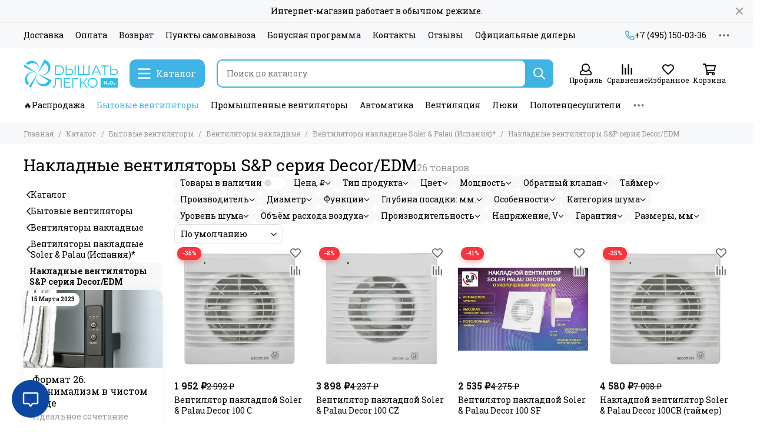

--- FILE ---
content_type: text/html; charset=utf-8
request_url: https://ppk-levsha.ru/collection/nakladnoy-sp-seriya-decoredm
body_size: 89051
content:
<!doctype html>
<html lang="ru">
	<head><meta data-config="{&quot;collection_products_count&quot;:26}" name="page-config" content="" /><meta data-config="{&quot;money_with_currency_format&quot;:{&quot;delimiter&quot;:&quot; &quot;,&quot;separator&quot;:&quot;.&quot;,&quot;format&quot;:&quot;%n %u&quot;,&quot;unit&quot;:&quot;₽&quot;,&quot;show_price_without_cents&quot;:1},&quot;currency_code&quot;:&quot;RUR&quot;,&quot;currency_iso_code&quot;:&quot;RUB&quot;,&quot;default_currency&quot;:{&quot;title&quot;:&quot;Российский рубль&quot;,&quot;code&quot;:&quot;RUR&quot;,&quot;rate&quot;:1.0,&quot;format_string&quot;:&quot;%n %u&quot;,&quot;unit&quot;:&quot;₽&quot;,&quot;price_separator&quot;:&quot;&quot;,&quot;is_default&quot;:true,&quot;price_delimiter&quot;:&quot;&quot;,&quot;show_price_with_delimiter&quot;:true,&quot;show_price_without_cents&quot;:true},&quot;facebook&quot;:{&quot;pixelActive&quot;:false,&quot;currency_code&quot;:&quot;RUB&quot;,&quot;use_variants&quot;:true},&quot;vk&quot;:{&quot;pixel_active&quot;:true,&quot;price_list_id&quot;:&quot;3191&quot;},&quot;new_ya_metrika&quot;:true,&quot;ecommerce_data_container&quot;:&quot;dataLayer&quot;,&quot;common_js_version&quot;:null,&quot;vue_ui_version&quot;:null,&quot;feedback_captcha_enabled&quot;:null,&quot;account_id&quot;:285237,&quot;hide_items_out_of_stock&quot;:false,&quot;forbid_order_over_existing&quot;:false,&quot;minimum_items_price&quot;:null,&quot;enable_comparison&quot;:true,&quot;locale&quot;:&quot;ru&quot;,&quot;client_group&quot;:null,&quot;consent_to_personal_data&quot;:{&quot;active&quot;:true,&quot;obligatory&quot;:false,&quot;description&quot;:&quot;Настоящим подтверждаю, что я ознакомлен и согласен с условиями \u003ca href=&#39;/page/oferta&#39; target=&#39;blank&#39;\u003eоферты и политики конфиденциальности\u003c/a\u003e.&quot;},&quot;recaptcha_key&quot;:&quot;6LfXhUEmAAAAAOGNQm5_a2Ach-HWlFKD3Sq7vfFj&quot;,&quot;recaptcha_key_v3&quot;:&quot;6LcZi0EmAAAAAPNov8uGBKSHCvBArp9oO15qAhXa&quot;,&quot;yandex_captcha_key&quot;:&quot;ysc1_ec1ApqrRlTZTXotpTnO8PmXe2ISPHxsd9MO3y0rye822b9d2&quot;,&quot;checkout_float_order_content_block&quot;:true,&quot;available_products_characteristics_ids&quot;:null,&quot;sber_id_app_id&quot;:&quot;5b5a3c11-72e5-4871-8649-4cdbab3ba9a4&quot;,&quot;theme_generation&quot;:2,&quot;quick_checkout_captcha_enabled&quot;:false,&quot;max_order_lines_count&quot;:500,&quot;sber_bnpl_min_amount&quot;:1000,&quot;sber_bnpl_max_amount&quot;:150000,&quot;counter_settings&quot;:{&quot;data_layer_name&quot;:&quot;dataLayer&quot;,&quot;new_counters_setup&quot;:true,&quot;add_to_cart_event&quot;:true,&quot;remove_from_cart_event&quot;:true,&quot;add_to_wishlist_event&quot;:true,&quot;purchase_event&quot;:true},&quot;site_setting&quot;:{&quot;show_cart_button&quot;:true,&quot;show_service_button&quot;:false,&quot;show_marketplace_button&quot;:true,&quot;show_quick_checkout_button&quot;:false},&quot;warehouses&quot;:[{&quot;id&quot;:3457132,&quot;title&quot;:&quot;Гудзон&quot;,&quot;array_index&quot;:0},{&quot;id&quot;:3457149,&quot;title&quot;:&quot;Comfort FBS&quot;,&quot;array_index&quot;:1}],&quot;captcha_type&quot;:&quot;yandex&quot;,&quot;human_readable_urls&quot;:false}" name="shop-config" content="" /><meta name='js-evnvironment' content='production' /><meta name='default-locale' content='ru' /><meta name='insales-redefined-api-methods' content="[]" /><script type="text/javascript" src="https://static.insales-cdn.com/assets/static-versioned/v3.72/static/libs/lodash/4.17.21/lodash.min.js"></script><script>dataLayer= []; dataLayer.push({
        event: 'view_item_list',
        ecommerce: {
          items: [{"item_name":"Вентилятор накладной Soler \u0026 Palau Decor 100 C","item_id":"61030609","item_price":"1951.95","items_list_id":"5687216","index":1},{"item_name":"Вентилятор накладной Soler \u0026 Palau Decor 100 CZ","item_id":"184155899","item_price":"3897.60","items_list_id":"5687216","index":2},{"item_name":"Вентилятор накладной Soler \u0026 Palau Decor 100 SF","item_id":"438937627","item_price":"2534.70","items_list_id":"5687216","index":3},{"item_name":"Накладной вентилятор Soler \u0026 Palau Decor 100CR (таймер)","item_id":"61030631","item_price":"4580.10","items_list_id":"5687216","index":4},{"item_name":"Накладной вентилятор Soler Palau Decor 100CH (Таймер, Датчик влажности)","item_id":"61030637","item_price":"6818.70","items_list_id":"5687216","index":5},{"item_name":"Накладной вентилятор Soler \u0026 Palau Decor 100CD (Таймер, Датчик движения)","item_id":"61030642","item_price":"8933.40","items_list_id":"5687216","index":6},{"item_name":"Вентилятор накладной Soler \u0026 Palau Decor 100 C Ivory","item_id":"61030616","item_price":"3801.00","items_list_id":"5687216","index":7},{"item_name":"Накладной вентилятор Soler \u0026 Palau Decor 100C SILVER","item_id":"61030624","item_price":"3801.00","items_list_id":"5687216","index":8},{"item_name":"Накладной вентилятор Soler \u0026 Palau Decor 200C","item_id":"61030648","item_price":"4132.80","items_list_id":"5687216","index":9},{"item_name":"Накладной вентилятор Soler \u0026 Palau Decor 200CR (таймер)","item_id":"61030658","item_price":"6616.05","items_list_id":"5687216","index":10},{"item_name":"Накладной вентилятор Soler \u0026 Palau Decor 200CH (Таймер, Датчик влажности)","item_id":"61030660","item_price":"9824.85","items_list_id":"5687216","index":11},{"item_name":"Накладной вентилятор Soler \u0026 Palau Decor 200C IVORY","item_id":"61030653","item_price":"5587.05","items_list_id":"5687216","index":12},{"item_name":"Вентилятор накладной Soler \u0026 Palau Decor 200 C Silver","item_id":"61030655","item_price":"5587.05","items_list_id":"5687216","index":13},{"item_name":"Накладной вентилятор Soler \u0026 Palau Decor 300S","item_id":"61030662","item_price":"5982.90","items_list_id":"5687216","index":14},{"item_name":"Накладной вентилятор Soler \u0026 Palau Decor 300C","item_id":"61030665","item_price":"6631.80","items_list_id":"5687216","index":15},{"item_name":"Накладной вентилятор Soler \u0026 Palau Decor 300CR (таймер)","item_id":"61030667","item_price":"11933.25","items_list_id":"5687216","index":16},{"item_name":"Накладной вентилятор Soler \u0026 Palau Decor 300CH (Таймер, Датчик влажности)","item_id":"61030674","item_price":"13934.55","items_list_id":"5687216","index":17},{"item_name":"Вентилятор накладной Soler \u0026 Palau EDM 80 N","item_id":"61030675","item_price":"3838.80","items_list_id":"5687216","index":18},{"item_name":"Вентилятор накладной Soler \u0026 Palau EDM 80 NT (Таймер)","item_id":"190987426","item_price":"5381.25","items_list_id":"5687216","index":19},{"item_name":"Вентилятор накладной Soler \u0026 Palau EDM 80 L","item_id":"190987206","item_price":"4209.45","items_list_id":"5687216","index":20},{"item_name":"Вентилятор накладной Soler \u0026 Palau EDM 100 C (жалюзи)","item_id":"61030677","item_price":"6323.10","items_list_id":"5687216","index":21},{"item_name":"Вентилятор накладной Soler \u0026 Palau EDM 100 CR (жалюзи, таймер)","item_id":"191133194","item_price":"8478.75","items_list_id":"5687216","index":22},{"item_name":"Вентилятор накладной Soler \u0026 Palau EDM 200 S","item_id":"191131898","item_price":"4485.60","items_list_id":"5687216","index":23},{"item_name":"Вентилятор накладной Soler \u0026 Palau EDM 200 C (жалюзи)","item_id":"61030680","item_price":"7073.85","items_list_id":"5687216","index":24},{"item_name":"Вентилятор накладной Soler \u0026 Palau EDM 200 CR (жалюзи, таймер)","item_id":"191132569","item_price":"9467.85","items_list_id":"5687216","index":25},{"item_name":"Вентилятор накладной Soler \u0026 Palau EDM 100 CH (жалюзи, датчик влажности, шнурковый вкл/выкл)","item_id":"191133575","item_price":"12391.05","items_list_id":"5687216","index":26}]
         }
      });</script>
<!--InsalesCounter -->
<script type="text/javascript">
(function() {
  if (typeof window.__insalesCounterId !== 'undefined') {
    return;
  }

  try {
    Object.defineProperty(window, '__insalesCounterId', {
      value: 285237,
      writable: true,
      configurable: true
    });
  } catch (e) {
    console.error('InsalesCounter: Failed to define property, using fallback:', e);
    window.__insalesCounterId = 285237;
  }

  if (typeof window.__insalesCounterId === 'undefined') {
    console.error('InsalesCounter: Failed to set counter ID');
    return;
  }

  let script = document.createElement('script');
  script.async = true;
  script.src = '/javascripts/insales_counter.js?7';
  let firstScript = document.getElementsByTagName('script')[0];
  firstScript.parentNode.insertBefore(script, firstScript);
})();
</script>
<!-- /InsalesCounter -->

	<meta charset="utf-8">
	<meta http-equiv="X-UA-Compatible" content="IE=edge,chrome=1">
	<meta name="viewport" content="width=device-width, initial-scale=1, maximum-scale=5, user-scalable=no">
	<meta name="theme-color" content="#ffffff">
	<meta name="format-detection" content="telephone=no"><meta name="robots" content="index, follow">
		<title>Накладные вентиляторы S&P серия Decor/EDM - купить с доставкой по Москве и России - цена, фото, отзывы. Широкий выбор Накладные вентиляторы S&P серия Decor/EDM в интернет магазине ppk-levsha</title>
		<meta name="description" content="Купить Накладные вентиляторы S&amp;P серия Decor/EDM по низкой цене с доставкой по Москве и России. Заказать Накладные вентиляторы S&amp;P серия Decor/EDM в интернет магазине ppk-levsha.ru и по телефону +7(495) 763-54-99"><link rel="canonical" href="https://ppk-levsha.ru/collection/nakladnoy-sp-seriya-decoredm"><link rel="preconnect" href="https://static.insales-cdn.com" crossorigin>
	<link rel="preconnect" href="https://fonts.googleapis.com">
	<link rel="preconnect" href="https://fonts.gstatic.com" crossorigin>
	<link rel="preload" href="https://static.insales-cdn.com/assets/1/6122/6305770/1766734551/theme.css" as="style">
	<link href="https://static.insales-cdn.com/assets/1/6122/6305770/1766734551/theme.css" rel="stylesheet"><link rel="preload" href="https://static.insales-cdn.com/assets/1/6122/6305770/1766734551/theme.collection.css" as="style">
			<link href="https://static.insales-cdn.com/assets/1/6122/6305770/1766734551/theme.collection.css" rel="stylesheet"><link rel="preload" href="https://fonts.googleapis.com/css2?family=Roboto+Slab:wght@400;600&display=swap" as="style">
	<link rel="stylesheet" href="https://fonts.googleapis.com/css2?family=Roboto+Slab:wght@400;600&display=swap" media="print" onload="this.media='all'">
	<noscript>
		<link rel="stylesheet" href="https://fonts.googleapis.com/css2?family=Roboto+Slab:wght@400;600&display=swap">
	</noscript><link rel="preload" as="script" href="https://static.insales-cdn.com/assets/common-js/common.v2.25.28.js">
	<link rel="preload" as="script" href="https://static.insales-cdn.com/assets/1/6122/6305770/1766734551/plugins.js">
	<link rel="preload" as="script" href="https://static.insales-cdn.com/assets/1/6122/6305770/1766734551/theme.js"><meta property="og:title" content="Накладные вентиляторы S&amp;P серия Decor/EDM">
		<meta property="og:type" content="website">
		<meta property="og:url" content="https://ppk-levsha.ru/collection/nakladnoy-sp-seriya-decoredm">
		<meta property="og:image" content="https://cdn.ppk-levsha.ru/images/collections/1/2977/1428385/4d6472301de0750b614132b2af8b0564.jpg">
		<meta property="og:description" content=""><link href="https://static.insales-cdn.com/assets/1/6122/6305770/1766734551/favicon.png" rel="icon" type="image/png"></head>
	<body class="show-preloader">
		<script>
  setTimeout(() => {
    document.querySelector('body').classList.remove('show-preloader')
  }, 5000)
  window.addEventListener('load', () => {
    setTimeout(() => {
      document.querySelector('body').classList.remove('show-preloader')
    }, 100)
    setTimeout(() => {
      document.querySelector('.js-preloader').remove()
    }, 500)
  })
</script>
<style>.preloader{display:flex;align-items:center;justify-content:center;background-color:#fff;width:100%;height:100%;left:0;top:0;opacity:0;position:fixed;transition:opacity .2s!important;z-index:9999;pointer-events:none}body.show-preloader{overflow:hidden;min-width:320px;width:100%;height:100vh}body.show-preloader .preloader{opacity:1;visibility:visible;pointer-events:auto}.preloader__spinner{width:60px;height:60px;border:5px solid #f7f8fa;border-bottom-color:#3fb4e4;border-radius:50%;display:block;box-sizing:border-box;animation:spinPreloader 0.8s linear infinite}@keyframes spinPreloader{0%{transform:rotate(0deg)}100%{transform:rotate(360deg)}}</style>
<div class="preloader js-preloader"><span class="preloader__spinner"></span></div>
		<div data-grid-layout="collection">
			<header data-grid="header">
				<div class="header">
	
		<div class="bar is-desktop is-hidden js-bar"></div>
	
	<div class="header-panel">
		<div class="container">
			<div class="row align-items-center">
				
				
				<div class="col">
					<div class="header-panel__pages">
						<div class="cut-list js-cut-list">
							
								<div class="cut-list__elem">
									
									
									
										<a href="/page/delivery" class="header-panel__page">Доставка</a>
									
								</div>
							
								<div class="cut-list__elem">
									
									
									
										<a href="/page/payment" class="header-panel__page">Оплата</a>
									
								</div>
							
								<div class="cut-list__elem">
									
									
									
										<a href="/page/vozvrat" class="header-panel__page">Возврат</a>
									
								</div>
							
								<div class="cut-list__elem">
									
									
									
										<a href="/page/punkty-samovyvoza" class="header-panel__page">Пункты самовывоза</a>
									
								</div>
							
								<div class="cut-list__elem">
									
									
									
										<a href="/page/bonusnaya-programma" class="header-panel__page">Бонусная программа</a>
									
								</div>
							
								<div class="cut-list__elem">
									
									
									
										<a href="/page/about" class="header-panel__page">Контакты</a>
									
								</div>
							
								<div class="cut-list__elem">
									
									
									
										<a href="/page/otzyvy" class="header-panel__page">Отзывы</a>
									
								</div>
							
								<div class="cut-list__elem">
									
									
									
										<a href="/page/official-dealer" class="header-panel__page">Официальные дилеры</a>
									
								</div>
							
						</div>
					</div>
				</div>
				
				
					<div class="col-auto">
						<div class="header-panel__phones">
							
								<a href="tel:+74951500336"><svg xmlns="http://www.w3.org/2000/svg" viewBox="0 0 512 512" class="svg-icon" data-icon="phone"><path fill="currentColor" d="m35.5 22.9 94.2-21.7c21.6-5 43.6 6.2 52.3 26.6l43.5 101.5c8 18.6 2.6 40.6-13.1 53.4l-40 32.7a311 311 0 0 0 124.2 124.1l32.7-40a45.9 45.9 0 0 1 53.4-13.1l101.6 43.5a45.7 45.7 0 0 1 26.6 52.3l-21.7 94.2a45.6 45.6 0 0 1-44.6 35.5A444.4 444.4 0 0 1 0 67.5a45.6 45.6 0 0 1 35.5-44.6ZM442.7 464l20.9-90.7-98.2-42.1-55.7 68.1c-98.8-46.4-150.6-98-197-197l68.1-55.7-42.1-98.2L48 69.3A396.5 396.5 0 0 0 442.7 464Z"/></svg>+7 (495) 150-03-36</a>
							
							
						</div>
					</div>
				
				<div class="col-auto">
					<div class="dropdown dropdown_type_contacts">
						<span class="dropdown__bage">
							<svg xmlns="http://www.w3.org/2000/svg" viewBox="0 0 512 512" class="svg-icon" data-icon="ellipsis"><path fill="currentColor" d="M304 256a48 48 0 1 1-96 0 48 48 0 0 1 96 0zm120-48a48 48 0 1 0 0 96 48 48 0 0 0 0-96zm-336 0a48 48 0 1 0 0 96 48 48 0 0 0 0-96z"/></svg>
						</span>
						<div class="dropdown__popup is-right">
							
							
							<div class="dropdown__item">
								<div class="contacts">
  
  <div class="contacts__item">
    <div class="contacts__icon"><svg xmlns="http://www.w3.org/2000/svg" viewBox="0 0 512 512" class="svg-icon" data-icon="mail"><path fill="currentColor" d="M464 64H48a48 48 0 0 0-48 48v288a48 48 0 0 0 48 48h416a48 48 0 0 0 48-48V112a48 48 0 0 0-48-48zm0 48v40.8a9970.3 9970.3 0 0 1-134.6 106.5c-16.8 13.2-50.2 45-73.4 44.7-23.2.4-56.6-31.5-73.4-44.7A9969.7 9969.7 0 0 1 48 152.8V112h416zM48 400V214.4c23 18.2 55.4 43.9 105 82.6 21.8 17.2 60 55.2 103 55 42.7.2 80.5-37.2 103-55 49.6-38.7 82-64.3 105-82.6V400H48z"/></svg></div>
    <div class="contacts__title"><a href="mailto:sale@ppk-levsha.ru">sale@ppk-levsha.ru</a></div>
  </div>
  
  
  <div class="contacts__item">
    <div class="contacts__icon"><svg xmlns="http://www.w3.org/2000/svg" viewBox="0 0 384 512" class="svg-icon" data-icon="map-marker"><path fill="currentColor" d="M192 0A192 192 0 0 0 0 192c0 71.1 24 93.3 151.3 297.4a48 48 0 0 0 81.4 0C360.1 285.2 384 263.1 384 192A192 192 0 0 0 192 0zm0 464C64.6 259.7 48 246.8 48 192a144 144 0 0 1 288 0c0 54.6-15.2 65.4-144 272zm-80-272a80 80 0 1 1 160 0 80 80 0 0 1-160 0z"/></svg></div>
    <div class="contacts__title"><p><span>115230, г. Москва, Каширское шоссе 14, ТРЦ Гудзон, 1 этаж</span></p></div>
  </div>
  
  
  <div class="contacts__item">
    <div class="contacts__icon"><svg xmlns="http://www.w3.org/2000/svg" viewBox="0 0 512 512" class="svg-icon" data-icon="clock"><path fill="currentColor" d="M256 8a248 248 0 1 0 0 496 248 248 0 0 0 0-496zm0 448a200 200 0 1 1-.1-399.9A200 200 0 0 1 256 456zm61.8-104.4-84.9-61.7a12 12 0 0 1-4.9-9.7V116a12 12 0 0 1 12-12h32a12 12 0 0 1 12 12v141.7l66.8 48.6a12 12 0 0 1 2.6 16.8L334.6 349a12 12 0 0 1-16.8 2.6z"/></svg></div>
    <div class="contacts__title"><p>Ежедневно с 10:00 до 18:00</p></div>
  </div>
  
  
</div>
							</div>
							
						</div>
					</div>
				</div>
			</div>
		</div>
	</div>
	<div class="header-main js-header-main-sticky">
		<div class="container header-main__container">
			<div class="row align-items-center header-main__row">
				<div class="col-auto header-main__col-menu">
					<div class="mobile-menu js-mobile-menu">
	<button class="mobile-menu__trigger js-mobile-menu-trigger" data-toolbar-item="mobile-menu">
		<svg xmlns="http://www.w3.org/2000/svg" viewBox="0 0 448 512" class="svg-icon" data-icon="bars"><path fill="currentColor" d="M436 124H12a12 12 0 0 1-12-12V80a12 12 0 0 1 12-12h424a12 12 0 0 1 12 12v32a12 12 0 0 1-12 12zm0 160H12a12 12 0 0 1-12-12v-32a12 12 0 0 1 12-12h424a12 12 0 0 1 12 12v32a12 12 0 0 1-12 12zm0 160H12a12 12 0 0 1-12-12v-32a12 12 0 0 1 12-12h424a12 12 0 0 1 12 12v32a12 12 0 0 1-12 12z"/></svg>
	</button>
	<div class="mobile-menu__dropdown">
		<span class="mobile-menu__header">
			
			
			
			Меню
			<button class="mobile-menu__close js-mobile-menu-close" aria-label="close"><svg viewBox="0 0 32 32"><path d="M10,10 L22,22 M22,10 L10,22"></path></svg></button>
		</span>
		<div class="mobile-menu__content">
			
				<a href="/compares" class="mobile-menu__compare is-hidden js-mobile-menu-swap" data-target="compare">
					<svg xmlns="http://www.w3.org/2000/svg" viewBox="0 0 448 512" class="svg-icon" data-icon="compare"><path fill="currentColor" d="M160 84V44a16 16 0 0 1 16-16h256a16 16 0 0 1 16 16v40a16 16 0 0 1-16 16H176a16 16 0 0 1-16-16zM16 228h416a16 16 0 0 0 16-16v-40a16 16 0 0 0-16-16H16a16 16 0 0 0-16 16v40a16 16 0 0 0 16 16zm0 256h416a16 16 0 0 0 16-16v-40a16 16 0 0 0-16-16H16a16 16 0 0 0-16 16v40a16 16 0 0 0 16 16zm160-128h256a16 16 0 0 0 16-16v-40a16 16 0 0 0-16-16H176a16 16 0 0 0-16 16v40a16 16 0 0 0 16 16z"/><path fill="currentColor" d="M160 80V48a12 12 0 0 1 12-12h264a12 12 0 0 1 12 12v32a12 12 0 0 1-12 12H172a12 12 0 0 1-12-12zM12 220h424a12 12 0 0 0 12-12v-32a12 12 0 0 0-12-12H12a12 12 0 0 0-12 12v32a12 12 0 0 0 12 12zm0 256h424a12 12 0 0 0 12-12v-32a12 12 0 0 0-12-12H12a12 12 0 0 0-12 12v32a12 12 0 0 0 12 12zm160-128h264a12 12 0 0 0 12-12v-32a12 12 0 0 0-12-12H172a12 12 0 0 0-12 12v32a12 12 0 0 0 12 12z"/><path fill="currentColor" d="M160 80V48a12 12 0 0 1 12-12h264a12 12 0 0 1 12 12v32a12 12 0 0 1-12 12H172a12 12 0 0 1-12-12zM12 220h424a12 12 0 0 0 12-12v-32a12 12 0 0 0-12-12H12a12 12 0 0 0-12 12v32a12 12 0 0 0 12 12zm0 256h424a12 12 0 0 0 12-12v-32a12 12 0 0 0-12-12H12a12 12 0 0 0-12 12v32a12 12 0 0 0 12 12zm160-128h264a12 12 0 0 0 12-12v-32a12 12 0 0 0-12-12H172a12 12 0 0 0-12 12v32a12 12 0 0 0 12 12z"/></svg>
					<div class="mobile-menu__compare-title">
						Сравнение
						<span class="mobile-menu__compare-count"></span>
					</div>
					<span><svg xmlns="http://www.w3.org/2000/svg" viewBox="0 0 256 512" class="svg-icon" data-icon="chevron-right"><path fill="currentColor" d="M24.7 38.1 5 57.9a12 12 0 0 0 0 17L185.6 256 5 437.1a12 12 0 0 0 0 17l19.8 19.8a12 12 0 0 0 17 0L251 264.5a12 12 0 0 0 0-17L41.7 38.1a12 12 0 0 0-17 0z"/></svg></span>
				</a>
			
			
			
				<div class="mobile-collections">
					
						<div class="mobile-collections__item" data-nav-item="9953599">
							
								<a href="/collection/rasprodazha">Распродажа</a>
							
						</div>
					
						<div class="mobile-collections__item" data-nav-item="6257189">
							
								<a href="/collection/avtomatika" class="js-mobile-collections-toggle">Автоматика<span><svg xmlns="http://www.w3.org/2000/svg" viewBox="0 0 256 512" class="svg-icon" data-icon="chevron-right"><path fill="currentColor" d="M24.7 38.1 5 57.9a12 12 0 0 0 0 17L185.6 256 5 437.1a12 12 0 0 0 0 17l19.8 19.8a12 12 0 0 0 17 0L251 264.5a12 12 0 0 0 0-17L41.7 38.1a12 12 0 0 0-17 0z"/></svg></span></a>
								<div class="mobile-collections__submenu">
									<div class="mobile-menu__header">
										<button class="mobile-collections__back js-mobile-collections-toggle" aria-label="back"><svg xmlns="http://www.w3.org/2000/svg" viewBox="0 0 256 512" class="svg-icon" data-icon="chevron-left"><path fill="currentColor" d="m231.3 473.9 19.8-19.8a12 12 0 0 0 0-17L70.4 256 251 74.9a12 12 0 0 0 0-17l-19.8-19.8a12 12 0 0 0-17 0L5 247.5a12 12 0 0 0 0 17l209.4 209.4a12 12 0 0 0 17 0z"/></svg></button>
										<div class="mobile-menu__header-title">Автоматика</div>
										<button class="mobile-menu__close js-mobile-menu-close" aria-label="close"><svg viewBox="0 0 32 32"><path d="M10,10 L22,22 M22,10 L10,22"></path></svg></button>
									</div>
									<div class="mobile-menu__content">
										<div class="mobile-collections__item" data-nav-item="6257189-all"><a href="/collection/avtomatika">Все товары</a></div>
										
											<div class="mobile-collections__item" data-nav-item="12482516">
												
													<a href="/collection/regulyatory-skorosti-odnofaznye">Регуляторы скорости однофазные</a>
												
											</div>
										
											<div class="mobile-collections__item" data-nav-item="12482688">
												
													<a href="/collection/regulyatory-skorosti-trehfaznye">Преобразователи частоты / Регуляторы скорости трехфазные</a>
												
											</div>
										
											<div class="mobile-collections__item" data-nav-item="12482529">
												
													<a href="/collection/regulyatory-skorosti-dlya-es-motorov">Регуляторы скорости для ЕС-моторов</a>
												
											</div>
										
											<div class="mobile-collections__item" data-nav-item="12482559">
												
													<a href="/collection/taymera-datchiki-regulyatory-bloki-upravleniya">Таймера, датчики, трансформаторы, регуляторы, блоки управления</a>
												
											</div>
										
											<div class="mobile-collections__item" data-nav-item="12482623">
												
													<a href="/collection/elektroprivody">Электроприводы</a>
												
											</div>
										
											<div class="mobile-collections__item" data-nav-item="12482739">
												
													<a href="/collection/pulty-du-distantsionnogo-upravleniya">Пульты ДУ (дистанционного управления)</a>
												
											</div>
										
									</div>
								</div>
							
						</div>
					
						<div class="mobile-collections__item" data-nav-item="5676868">
							
								<a href="/collection/bytovye-vytyazhnye-ventilyatory" class="js-mobile-collections-toggle">Бытовые вентиляторы<span><svg xmlns="http://www.w3.org/2000/svg" viewBox="0 0 256 512" class="svg-icon" data-icon="chevron-right"><path fill="currentColor" d="M24.7 38.1 5 57.9a12 12 0 0 0 0 17L185.6 256 5 437.1a12 12 0 0 0 0 17l19.8 19.8a12 12 0 0 0 17 0L251 264.5a12 12 0 0 0 0-17L41.7 38.1a12 12 0 0 0-17 0z"/></svg></span></a>
								<div class="mobile-collections__submenu">
									<div class="mobile-menu__header">
										<button class="mobile-collections__back js-mobile-collections-toggle" aria-label="back"><svg xmlns="http://www.w3.org/2000/svg" viewBox="0 0 256 512" class="svg-icon" data-icon="chevron-left"><path fill="currentColor" d="m231.3 473.9 19.8-19.8a12 12 0 0 0 0-17L70.4 256 251 74.9a12 12 0 0 0 0-17l-19.8-19.8a12 12 0 0 0-17 0L5 247.5a12 12 0 0 0 0 17l209.4 209.4a12 12 0 0 0 17 0z"/></svg></button>
										<div class="mobile-menu__header-title">Бытовые вентиляторы</div>
										<button class="mobile-menu__close js-mobile-menu-close" aria-label="close"><svg viewBox="0 0 32 32"><path d="M10,10 L22,22 M22,10 L10,22"></path></svg></button>
									</div>
									<div class="mobile-menu__content">
										<div class="mobile-collections__item" data-nav-item="5676868-all"><a href="/collection/bytovye-vytyazhnye-ventilyatory">Все товары</a></div>
										
											<div class="mobile-collections__item" data-nav-item="6382305">
												
													<a href="/collection/ventilyatory-nakladnye" class="js-mobile-collections-toggle">Вентиляторы накладные<span><svg xmlns="http://www.w3.org/2000/svg" viewBox="0 0 256 512" class="svg-icon" data-icon="chevron-right"><path fill="currentColor" d="M24.7 38.1 5 57.9a12 12 0 0 0 0 17L185.6 256 5 437.1a12 12 0 0 0 0 17l19.8 19.8a12 12 0 0 0 17 0L251 264.5a12 12 0 0 0 0-17L41.7 38.1a12 12 0 0 0-17 0z"/></svg></span></a>
													<div class="mobile-collections__submenu">
														<div class="mobile-menu__header">
															<button class="mobile-collections__back js-mobile-collections-toggle" aria-label="back"><svg xmlns="http://www.w3.org/2000/svg" viewBox="0 0 256 512" class="svg-icon" data-icon="chevron-left"><path fill="currentColor" d="m231.3 473.9 19.8-19.8a12 12 0 0 0 0-17L70.4 256 251 74.9a12 12 0 0 0 0-17l-19.8-19.8a12 12 0 0 0-17 0L5 247.5a12 12 0 0 0 0 17l209.4 209.4a12 12 0 0 0 17 0z"/></svg></button>
															<div class="mobile-menu__header-title">Вентиляторы накладные</div>
															<button class="mobile-menu__close js-mobile-menu-close" aria-label="close"><svg viewBox="0 0 32 32"><path d="M10,10 L22,22 M22,10 L10,22"></path></svg></button>
														</div>
														<div class="mobile-menu__content">
															<div class="mobile-collections__item" data-nav-item="6382305-all"><a href="/collection/ventilyatory-nakladnye">Все товары</a></div>
															
																<div class="mobile-collections__item" data-nav-item="31331080">
																	
																		<a href="/collection/ventilyatory-tenevye-pod-plitku-dlya-skrytogo-montazha">Вентиляторы ТЕНЕВЫЕ, под плитку, для скрытого монтажа</a>
																	
																</div>
															
																<div class="mobile-collections__item" data-nav-item="5687165">
																	
																		<a href="/collection/bytovye-ventilyatory-soler-palau-sp" class="js-mobile-collections-toggle">Вентиляторы накладные Soler & Palau (Испания)*<span><svg xmlns="http://www.w3.org/2000/svg" viewBox="0 0 256 512" class="svg-icon" data-icon="chevron-right"><path fill="currentColor" d="M24.7 38.1 5 57.9a12 12 0 0 0 0 17L185.6 256 5 437.1a12 12 0 0 0 0 17l19.8 19.8a12 12 0 0 0 17 0L251 264.5a12 12 0 0 0 0-17L41.7 38.1a12 12 0 0 0-17 0z"/></svg></span></a>
																		<div class="mobile-collections__submenu">
																			<div class="mobile-menu__header">
																				<button class="mobile-collections__back js-mobile-collections-toggle" aria-label="back"><svg xmlns="http://www.w3.org/2000/svg" viewBox="0 0 256 512" class="svg-icon" data-icon="chevron-left"><path fill="currentColor" d="m231.3 473.9 19.8-19.8a12 12 0 0 0 0-17L70.4 256 251 74.9a12 12 0 0 0 0-17l-19.8-19.8a12 12 0 0 0-17 0L5 247.5a12 12 0 0 0 0 17l209.4 209.4a12 12 0 0 0 17 0z"/></svg></button>
																				<div class="mobile-menu__header-title">Вентиляторы накладные Soler & Palau (Испания)*</div>
																				<button class="mobile-menu__close js-mobile-menu-close" aria-label="close"><svg viewBox="0 0 32 32"><path d="M10,10 L22,22 M22,10 L10,22"></path></svg></button>
																			</div>
																			<div class="mobile-menu__content">
																				<div class="mobile-collections__item" data-nav-item="5687165-all"><a href="/collection/bytovye-ventilyatory-soler-palau-sp">Все товары</a></div>
																				
																					<div class="mobile-collections__item" data-nav-item="5687214">
																						<a href="/collection/nakladnoy-sp-seriya-silent-design-ispaniya">Накладные вентиляторы S&P серия Silent Design</a>
																					</div>
																				
																					<div class="mobile-collections__item" data-nav-item="5687213">
																						<a href="/collection/nakladnoy-ventilyator-sp-seriya-silent">Накладные вентиляторы S&P серия Silent</a>
																					</div>
																				
																					<div class="mobile-collections__item" data-nav-item="11809631">
																						<a href="/collection/nakladnye-intellektualnye-ventilyatory-sp-seriya-silent-dual">Накладные интеллектуальные  вентиляторы S&P серия Silent Dual</a>
																					</div>
																				
																					<div class="mobile-collections__item" data-nav-item="13067647">
																						<a href="/collection/nakladnye-ventilyatory-sp-seriya-ecowatt-na-energosberegayuschih-es-motorah">Накладные вентиляторы S&P серия ECOWATT на энергосберегающих ЕС моторах</a>
																					</div>
																				
																					<div class="mobile-collections__item" data-nav-item="5687216">
																						<a href="/collection/nakladnoy-sp-seriya-decoredm">Накладные вентиляторы S&P серия Decor/EDM</a>
																					</div>
																				
																					<div class="mobile-collections__item" data-nav-item="11542123">
																						<a href="/collection/nakladnye-tsentrobezhnye-ventilyatory-sp-seriya-ebb">Накладные центробежные вентиляторы S&P серий EB и EBB</a>
																					</div>
																				
																					<div class="mobile-collections__item" data-nav-item="12014886">
																						<a href="/collection/aksessuary-i-komplektuyuschie-k-ventilyatoram-solerpalau">Аксессуары и комплектующие к вентиляторам Soler&Palau</a>
																					</div>
																				
																			</div>
																		</div>
																	
																</div>
															
																<div class="mobile-collections__item" data-nav-item="5687167">
																	
																		<a href="/collection/bytovye-ventilyatory-sata" class="js-mobile-collections-toggle">Вентиляторы накладные САТА (Испания)<span><svg xmlns="http://www.w3.org/2000/svg" viewBox="0 0 256 512" class="svg-icon" data-icon="chevron-right"><path fill="currentColor" d="M24.7 38.1 5 57.9a12 12 0 0 0 0 17L185.6 256 5 437.1a12 12 0 0 0 0 17l19.8 19.8a12 12 0 0 0 17 0L251 264.5a12 12 0 0 0 0-17L41.7 38.1a12 12 0 0 0-17 0z"/></svg></span></a>
																		<div class="mobile-collections__submenu">
																			<div class="mobile-menu__header">
																				<button class="mobile-collections__back js-mobile-collections-toggle" aria-label="back"><svg xmlns="http://www.w3.org/2000/svg" viewBox="0 0 256 512" class="svg-icon" data-icon="chevron-left"><path fill="currentColor" d="m231.3 473.9 19.8-19.8a12 12 0 0 0 0-17L70.4 256 251 74.9a12 12 0 0 0 0-17l-19.8-19.8a12 12 0 0 0-17 0L5 247.5a12 12 0 0 0 0 17l209.4 209.4a12 12 0 0 0 17 0z"/></svg></button>
																				<div class="mobile-menu__header-title">Вентиляторы накладные САТА (Испания)</div>
																				<button class="mobile-menu__close js-mobile-menu-close" aria-label="close"><svg viewBox="0 0 32 32"><path d="M10,10 L22,22 M22,10 L10,22"></path></svg></button>
																			</div>
																			<div class="mobile-menu__content">
																				<div class="mobile-collections__item" data-nav-item="5687167-all"><a href="/collection/bytovye-ventilyatory-sata">Все товары</a></div>
																				
																					<div class="mobile-collections__item" data-nav-item="5687218">
																						<a href="/collection/nakladnie-ventilyatori-cata-seriya-g">Накладные вентиляторы CATA серия G</a>
																					</div>
																				
																					<div class="mobile-collections__item" data-nav-item="11572337">
																						<a href="/collection/nakladnye-ventilyatory-cata-seriya-u-comfort">Накладные вентиляторы CATA серия U-Comfort</a>
																					</div>
																				
																					<div class="mobile-collections__item" data-nav-item="5687219">
																						<a href="/collection/nakladnoy-cata-seriya-silentis">Накладные вентиляторы CATA серия Silentis</a>
																					</div>
																				
																					<div class="mobile-collections__item" data-nav-item="5687220">
																						<a href="/collection/nakladnoy-cata-seriya-x-mart">Накладные вентиляторы CATA серия X-MART</a>
																					</div>
																				
																					<div class="mobile-collections__item" data-nav-item="5687221">
																						<a href="/collection/nakladnoy-cata-seriya-x-mart-matic">Накладные вентиляторы CATA серия X-MART MATIC</a>
																					</div>
																				
																					<div class="mobile-collections__item" data-nav-item="9030027">
																						<a href="/collection/nakladnye-ventilyatory-cata-seriya-b-plus">Накладные вентиляторы CATA серия B Plus</a>
																					</div>
																				
																					<div class="mobile-collections__item" data-nav-item="9030649">
																						<a href="/collection/nakladnye-ventilyatory-cata-seriya-b-matic">Накладные вентиляторы CATA серия B-Matic</a>
																					</div>
																				
																			</div>
																		</div>
																	
																</div>
															
																<div class="mobile-collections__item" data-nav-item="5687169">
																	
																		<a href="/collection/bytovye-ventilyatory-helios">Вентиляторы накладные Helios (Германия)</a>
																	
																</div>
															
																<div class="mobile-collections__item" data-nav-item="5687171">
																	
																		<a href="/collection/bytovye-ventilyatory-mmotors-jsc" class="js-mobile-collections-toggle">Вентиляторы накладные MMotors JSC (Болгария)<span><svg xmlns="http://www.w3.org/2000/svg" viewBox="0 0 256 512" class="svg-icon" data-icon="chevron-right"><path fill="currentColor" d="M24.7 38.1 5 57.9a12 12 0 0 0 0 17L185.6 256 5 437.1a12 12 0 0 0 0 17l19.8 19.8a12 12 0 0 0 17 0L251 264.5a12 12 0 0 0 0-17L41.7 38.1a12 12 0 0 0-17 0z"/></svg></span></a>
																		<div class="mobile-collections__submenu">
																			<div class="mobile-menu__header">
																				<button class="mobile-collections__back js-mobile-collections-toggle" aria-label="back"><svg xmlns="http://www.w3.org/2000/svg" viewBox="0 0 256 512" class="svg-icon" data-icon="chevron-left"><path fill="currentColor" d="m231.3 473.9 19.8-19.8a12 12 0 0 0 0-17L70.4 256 251 74.9a12 12 0 0 0 0-17l-19.8-19.8a12 12 0 0 0-17 0L5 247.5a12 12 0 0 0 0 17l209.4 209.4a12 12 0 0 0 17 0z"/></svg></button>
																				<div class="mobile-menu__header-title">Вентиляторы накладные MMotors JSC (Болгария)</div>
																				<button class="mobile-menu__close js-mobile-menu-close" aria-label="close"><svg viewBox="0 0 32 32"><path d="M10,10 L22,22 M22,10 L10,22"></path></svg></button>
																			</div>
																			<div class="mobile-menu__content">
																				<div class="mobile-collections__item" data-nav-item="5687171-all"><a href="/collection/bytovye-ventilyatory-mmotors-jsc">Все товары</a></div>
																				
																					<div class="mobile-collections__item" data-nav-item="7414277">
																						<a href="/collection/naklladnye-ventilyatory-mmotors-jsc-mmp-bolgariya">Накладные вентиляторы MMotors JSC MMP</a>
																					</div>
																				
																					<div class="mobile-collections__item" data-nav-item="5687255">
																						<a href="/collection/nakladnoy-mmotors-jsc-serii-mm-s-dlya-saun-i-ban">Накладные вентиляторы MMotors JSC серии MM-S для саун и бань</a>
																					</div>
																				
																					<div class="mobile-collections__item" data-nav-item="5687256">
																						<a href="/collection/nakladnye-ventilyatory-mmotors-jsc-seriya-mm">Накладные вентиляторы MMotors JSC серия МM</a>
																					</div>
																				
																			</div>
																		</div>
																	
																</div>
															
																<div class="mobile-collections__item" data-nav-item="30936336">
																	
																		<a href="/collection/ventilyatory-nakladnye-slimvent-rossiya">Вентиляторы накладные SlimVent (Россия)</a>
																	
																</div>
															
																<div class="mobile-collections__item" data-nav-item="25189083">
																	
																		<a href="/collection/ventilyatory-nakladnye-zernberg-rossiya" class="js-mobile-collections-toggle">Вентиляторы накладные ZERNBERG (Россия)<span><svg xmlns="http://www.w3.org/2000/svg" viewBox="0 0 256 512" class="svg-icon" data-icon="chevron-right"><path fill="currentColor" d="M24.7 38.1 5 57.9a12 12 0 0 0 0 17L185.6 256 5 437.1a12 12 0 0 0 0 17l19.8 19.8a12 12 0 0 0 17 0L251 264.5a12 12 0 0 0 0-17L41.7 38.1a12 12 0 0 0-17 0z"/></svg></span></a>
																		<div class="mobile-collections__submenu">
																			<div class="mobile-menu__header">
																				<button class="mobile-collections__back js-mobile-collections-toggle" aria-label="back"><svg xmlns="http://www.w3.org/2000/svg" viewBox="0 0 256 512" class="svg-icon" data-icon="chevron-left"><path fill="currentColor" d="m231.3 473.9 19.8-19.8a12 12 0 0 0 0-17L70.4 256 251 74.9a12 12 0 0 0 0-17l-19.8-19.8a12 12 0 0 0-17 0L5 247.5a12 12 0 0 0 0 17l209.4 209.4a12 12 0 0 0 17 0z"/></svg></button>
																				<div class="mobile-menu__header-title">Вентиляторы накладные ZERNBERG (Россия)</div>
																				<button class="mobile-menu__close js-mobile-menu-close" aria-label="close"><svg viewBox="0 0 32 32"><path d="M10,10 L22,22 M22,10 L10,22"></path></svg></button>
																			</div>
																			<div class="mobile-menu__content">
																				<div class="mobile-collections__item" data-nav-item="25189083-all"><a href="/collection/ventilyatory-nakladnye-zernberg-rossiya">Все товары</a></div>
																				
																					<div class="mobile-collections__item" data-nav-item="26748871">
																						<a href="/collection/izumrud-seriya-besshumnyh-vytyazhnyh-ventilyatorov">Izumrud - серия бесшумных вытяжных вентиляторов</a>
																					</div>
																				
																					<div class="mobile-collections__item" data-nav-item="26242682">
																						<a href="/collection/ametist-seriya-besshumnyh-vytyazhnyh-ventilyatorov">Ametist - серия бесшумных вытяжных вентиляторов</a>
																					</div>
																				
																					<div class="mobile-collections__item" data-nav-item="28660466">
																						<a href="/collection/rubin-seriya-besshumnyh-ventilyatorov-s-krugloy-panelyu">Rubin - серия бесшумных вентиляторов с круглой панелью</a>
																					</div>
																				
																					<div class="mobile-collections__item" data-nav-item="25872015">
																						<a href="/collection/lazurit-seriya-vytyazhnyh-ventilyatorov">Lazurit - серия бесшумных вытяжных вентиляторов</a>
																					</div>
																				
																					<div class="mobile-collections__item" data-nav-item="25871874">
																						<a href="/collection/opal-seriya-vytyazhnyh-ventilyatorov">Opal - серия бесшумных вытяжных вентиляторов</a>
																					</div>
																				
																					<div class="mobile-collections__item" data-nav-item="26526771">
																						<a href="/collection/kvarz-seriya-sverhtonkih-ventilyatorov">Kvarz - серия сверхтонких вентиляторов</a>
																					</div>
																				
																					<div class="mobile-collections__item" data-nav-item="25926081">
																						<a href="/collection/agat-seriya-vytyazhnyh-ventilyatorov">Agat - серия вытяжных вентиляторов</a>
																					</div>
																				
																					<div class="mobile-collections__item" data-nav-item="25189118">
																						<a href="/collection/oniks-seriya-vytyazhnyh-ventilyatorov">Oniks - серия вытяжных вентиляторов</a>
																					</div>
																				
																					<div class="mobile-collections__item" data-nav-item="25189431">
																						<a href="/collection/sapfir-seriya-vytyazhnyh-ventilyatorov">Sapfir - серия вытяжных вентиляторов</a>
																					</div>
																				
																					<div class="mobile-collections__item" data-nav-item="28660513">
																						<a href="/collection/nefrit-seriya-vytyazhnyh-ventilyatorov">Nefrit - серия вытяжных вентиляторов</a>
																					</div>
																				
																					<div class="mobile-collections__item" data-nav-item="28660563">
																						<a href="/collection/granat-seriya-vytyazhnyh-ventilyatorov">Granat - серия вытяжных вентиляторов</a>
																					</div>
																				
																			</div>
																		</div>
																	
																</div>
															
																<div class="mobile-collections__item" data-nav-item="6390796">
																	
																		<a href="/collection/ventilyatory-pax">Вентиляторы PAX (Швеция)</a>
																	
																</div>
															
																<div class="mobile-collections__item" data-nav-item="29117029">
																	
																		<a href="/collection/ventilyatory-nakladnye-novves-turtsiya">Вентиляторы накладные NOVVES (Турция)</a>
																	
																</div>
															
																<div class="mobile-collections__item" data-nav-item="28265276">
																	
																		<a href="/collection/ventilyatory-nakladnye-viento-rossiya">Вентиляторы накладные VIENTO (Россия)</a>
																	
																</div>
															
																<div class="mobile-collections__item" data-nav-item="5687170">
																	
																		<a href="/collection/bytovye-ventilyatory-fresh">Вентиляторы накладные FRESH (Швеция)</a>
																	
																</div>
															
																<div class="mobile-collections__item" data-nav-item="5687179">
																	
																		<a href="/collection/bytovye-ventilyatory-blauberg" class="js-mobile-collections-toggle">Вентиляторы накладные Blauberg (Германия)<span><svg xmlns="http://www.w3.org/2000/svg" viewBox="0 0 256 512" class="svg-icon" data-icon="chevron-right"><path fill="currentColor" d="M24.7 38.1 5 57.9a12 12 0 0 0 0 17L185.6 256 5 437.1a12 12 0 0 0 0 17l19.8 19.8a12 12 0 0 0 17 0L251 264.5a12 12 0 0 0 0-17L41.7 38.1a12 12 0 0 0-17 0z"/></svg></span></a>
																		<div class="mobile-collections__submenu">
																			<div class="mobile-menu__header">
																				<button class="mobile-collections__back js-mobile-collections-toggle" aria-label="back"><svg xmlns="http://www.w3.org/2000/svg" viewBox="0 0 256 512" class="svg-icon" data-icon="chevron-left"><path fill="currentColor" d="m231.3 473.9 19.8-19.8a12 12 0 0 0 0-17L70.4 256 251 74.9a12 12 0 0 0 0-17l-19.8-19.8a12 12 0 0 0-17 0L5 247.5a12 12 0 0 0 0 17l209.4 209.4a12 12 0 0 0 17 0z"/></svg></button>
																				<div class="mobile-menu__header-title">Вентиляторы накладные Blauberg (Германия)</div>
																				<button class="mobile-menu__close js-mobile-menu-close" aria-label="close"><svg viewBox="0 0 32 32"><path d="M10,10 L22,22 M22,10 L10,22"></path></svg></button>
																			</div>
																			<div class="mobile-menu__content">
																				<div class="mobile-collections__item" data-nav-item="5687179-all"><a href="/collection/bytovye-ventilyatory-blauberg">Все товары</a></div>
																				
																					<div class="mobile-collections__item" data-nav-item="7904745">
																						<a href="/collection/nakladnoe-ventilyatory-blauberg-smart">Накладные вентиляторы Blauberg Smart</a>
																					</div>
																				
																					<div class="mobile-collections__item" data-nav-item="8987619">
																						<a href="/collection/nakladnye-ventilyatory-quatro">Накладные вентиляторы Blauberg Quatro</a>
																					</div>
																				
																					<div class="mobile-collections__item" data-nav-item="8982201">
																						<a href="/collection/nakladnye-ventilyatory-sileo">Накладные вентиляторы Blauberg Sileo</a>
																					</div>
																				
																					<div class="mobile-collections__item" data-nav-item="12838123">
																						<a href="/collection/nakladnye-ventilyatory-blauberg-hi-fi">Накладные вентиляторы Blauberg Hi-Fi</a>
																					</div>
																				
																					<div class="mobile-collections__item" data-nav-item="8977761">
																						<a href="/collection/nakladnye-ventilyatory-blauberg-jet">Накладные вентиляторы Blauberg Jet</a>
																					</div>
																				
																					<div class="mobile-collections__item" data-nav-item="5687308">
																						<a href="/collection/nakladnoy-blauberg-aero">Накладные вентиляторы Blauberg Aero</a>
																					</div>
																				
																					<div class="mobile-collections__item" data-nav-item="12844142">
																						<a href="/collection/nakladnye-ventilyatory-blauberg-deco">накладные вентиляторы Blauberg Deco</a>
																					</div>
																				
																					<div class="mobile-collections__item" data-nav-item="12866272">
																						<a href="/collection/nakladnye-ventilyatory-blauberg-bravo">Накладные вентиляторы Blauberg Bravo</a>
																					</div>
																				
																			</div>
																		</div>
																	
																</div>
															
																<div class="mobile-collections__item" data-nav-item="9406030">
																	
																		<a href="/collection/ventilyatory-nakladnye-airflow-icon">Вентиляторы накладные Airflow (Великобритания)</a>
																	
																</div>
															
																<div class="mobile-collections__item" data-nav-item="5687178">
																	
																		<a href="/collection/bytovye-ventilyatory-era" class="js-mobile-collections-toggle">Вентиляторы накладные ЭРА (Россия)<span><svg xmlns="http://www.w3.org/2000/svg" viewBox="0 0 256 512" class="svg-icon" data-icon="chevron-right"><path fill="currentColor" d="M24.7 38.1 5 57.9a12 12 0 0 0 0 17L185.6 256 5 437.1a12 12 0 0 0 0 17l19.8 19.8a12 12 0 0 0 17 0L251 264.5a12 12 0 0 0 0-17L41.7 38.1a12 12 0 0 0-17 0z"/></svg></span></a>
																		<div class="mobile-collections__submenu">
																			<div class="mobile-menu__header">
																				<button class="mobile-collections__back js-mobile-collections-toggle" aria-label="back"><svg xmlns="http://www.w3.org/2000/svg" viewBox="0 0 256 512" class="svg-icon" data-icon="chevron-left"><path fill="currentColor" d="m231.3 473.9 19.8-19.8a12 12 0 0 0 0-17L70.4 256 251 74.9a12 12 0 0 0 0-17l-19.8-19.8a12 12 0 0 0-17 0L5 247.5a12 12 0 0 0 0 17l209.4 209.4a12 12 0 0 0 17 0z"/></svg></button>
																				<div class="mobile-menu__header-title">Вентиляторы накладные ЭРА (Россия)</div>
																				<button class="mobile-menu__close js-mobile-menu-close" aria-label="close"><svg viewBox="0 0 32 32"><path d="M10,10 L22,22 M22,10 L10,22"></path></svg></button>
																			</div>
																			<div class="mobile-menu__content">
																				<div class="mobile-collections__item" data-nav-item="5687178-all"><a href="/collection/bytovye-ventilyatory-era">Все товары</a></div>
																				
																					<div class="mobile-collections__item" data-nav-item="11820559">
																						<a href="/collection/ventilyatory-nakladnye-silent">Вентиляторы накладные SILENT</a>
																					</div>
																				
																					<div class="mobile-collections__item" data-nav-item="5687301">
																						<a href="/collection/ventilyatory-osevye-nakladnye-aura">Вентиляторы накладные AURA</a>
																					</div>
																				
																					<div class="mobile-collections__item" data-nav-item="18603990">
																						<a href="/collection/ventilyatory-nakladnye-quadro">Вентиляторы накладные QUADRO</a>
																					</div>
																				
																					<div class="mobile-collections__item" data-nav-item="5687291">
																						<a href="/collection/ventilyatory-osevye-nakladnye-era">Вентиляторы накладные ERA</a>
																					</div>
																				
																					<div class="mobile-collections__item" data-nav-item="5687292">
																						<a href="/collection/ventilyatory-osevye-nakladnye-disc">Вентиляторы накладные DISC</a>
																					</div>
																				
																					<div class="mobile-collections__item" data-nav-item="5687299">
																						<a href="/collection/ventilyatory-osevye-nakladnye-slim">Вентиляторы накладные SLIM</a>
																					</div>
																				
																					<div class="mobile-collections__item" data-nav-item="5687294">
																						<a href="/collection/ventilyatory-osevye-nakladnye-euro-s-zhalyuzi">Вентиляторы накладные EURO (с жалюзи)</a>
																					</div>
																				
																					<div class="mobile-collections__item" data-nav-item="5687300">
																						<a href="/collection/ventilyatory-osevye-nakladnye-favorite">Вентиляторы накладные FAVORITE</a>
																					</div>
																				
																					<div class="mobile-collections__item" data-nav-item="5687293">
																						<a href="/collection/ventilyatory-osevye-nakladnye-comfort">Вентиляторы накладные COMFORT</a>
																					</div>
																				
																					<div class="mobile-collections__item" data-nav-item="16955868">
																						<a href="/collection/ventilyatory-nakladnye-breeze">Вентиляторы накладные BREEZE</a>
																					</div>
																				
																					<div class="mobile-collections__item" data-nav-item="5687297">
																						<a href="/collection/ventilyatory-osevye-nakladnye-standard">Вентиляторы накладные STANDARD</a>
																					</div>
																				
																					<div class="mobile-collections__item" data-nav-item="7153905">
																						<a href="/collection/ventilyatory-nakladnye-flow">Вентиляторы накладные FLOW</a>
																					</div>
																				
																					<div class="mobile-collections__item" data-nav-item="18600690">
																						<a href="/collection/ventilyatory-nakladnye-rio">Вентиляторы накладные RIO</a>
																					</div>
																				
																					<div class="mobile-collections__item" data-nav-item="7958331">
																						<a href="/collection/ventilyatory-nakladnye-optima-ekonom-seriya">Вентиляторы накладные OPTIMA (эконом серия)</a>
																					</div>
																				
																					<div class="mobile-collections__item" data-nav-item="31172941">
																						<a href="/collection/ventilyatory-nakladnye-d-ekonom-seriya">Вентиляторы накладные D (эконом серия)</a>
																					</div>
																				
																					<div class="mobile-collections__item" data-nav-item="5687296">
																						<a href="/collection/klapan-dlya-zaschity-ot-obratnoy-tyagi-serii-ok">Клапан для защиты от обратной тяги серии ОК</a>
																					</div>
																				
																			</div>
																		</div>
																	
																</div>
															
																<div class="mobile-collections__item" data-nav-item="5687173">
																	
																		<a href="/collection/bytovye-ventilyatory-vortice" class="js-mobile-collections-toggle">Вентиляторы накладные VORTICE (Италия)<span><svg xmlns="http://www.w3.org/2000/svg" viewBox="0 0 256 512" class="svg-icon" data-icon="chevron-right"><path fill="currentColor" d="M24.7 38.1 5 57.9a12 12 0 0 0 0 17L185.6 256 5 437.1a12 12 0 0 0 0 17l19.8 19.8a12 12 0 0 0 17 0L251 264.5a12 12 0 0 0 0-17L41.7 38.1a12 12 0 0 0-17 0z"/></svg></span></a>
																		<div class="mobile-collections__submenu">
																			<div class="mobile-menu__header">
																				<button class="mobile-collections__back js-mobile-collections-toggle" aria-label="back"><svg xmlns="http://www.w3.org/2000/svg" viewBox="0 0 256 512" class="svg-icon" data-icon="chevron-left"><path fill="currentColor" d="m231.3 473.9 19.8-19.8a12 12 0 0 0 0-17L70.4 256 251 74.9a12 12 0 0 0 0-17l-19.8-19.8a12 12 0 0 0-17 0L5 247.5a12 12 0 0 0 0 17l209.4 209.4a12 12 0 0 0 17 0z"/></svg></button>
																				<div class="mobile-menu__header-title">Вентиляторы накладные VORTICE (Италия)</div>
																				<button class="mobile-menu__close js-mobile-menu-close" aria-label="close"><svg viewBox="0 0 32 32"><path d="M10,10 L22,22 M22,10 L10,22"></path></svg></button>
																			</div>
																			<div class="mobile-menu__content">
																				<div class="mobile-collections__item" data-nav-item="5687173-all"><a href="/collection/bytovye-ventilyatory-vortice">Все товары</a></div>
																				
																					<div class="mobile-collections__item" data-nav-item="5687286">
																						<a href="/collection/nakladnoy-vortice-seriya-punto-filo">Накладные вентиляторы VORTICE серия Punto Filo</a>
																					</div>
																				
																					<div class="mobile-collections__item" data-nav-item="5687288">
																						<a href="/collection/nakladnoy-vortice-seriya-punto-four">Накладные вентиляторы VORTICE серия Punto Four</a>
																					</div>
																				
																					<div class="mobile-collections__item" data-nav-item="5687289">
																						<a href="/collection/ventilyatory-serii-punto-evo">Накладные вентиляторы VORTICE серии Punto Evo</a>
																					</div>
																				
																					<div class="mobile-collections__item" data-nav-item="12142572">
																						<a href="/collection/nakladnye-ventilyatory-vortice-serii-punto-evo-flexo">Накладные вентиляторы VORTICE серии Punto Evo Flexo</a>
																					</div>
																				
																			</div>
																		</div>
																	
																</div>
															
																<div class="mobile-collections__item" data-nav-item="16596933">
																	
																		<a href="/collection/ventilyatory-nakladnye-europlast-latviya">Вентиляторы накладные Europlast (Латвия)</a>
																	
																</div>
															
																<div class="mobile-collections__item" data-nav-item="26369029">
																	
																		<a href="/collection/ventilyatory-nakladnye-vanvent-rossiya">Вентиляторы накладные Vanvent (Россия)</a>
																	
																</div>
															
																<div class="mobile-collections__item" data-nav-item="5687174">
																	
																		<a href="/collection/bytovye-ventilyatory-dospel">Вентиляторы накладные Dospel (Польша)</a>
																	
																</div>
															
																<div class="mobile-collections__item" data-nav-item="11969245">
																	
																		<a href="/collection/ventilyatory-nakladnye-systemair-shvetsiya">Вентиляторы накладные SystemAir (Швеция)</a>
																	
																</div>
															
																<div class="mobile-collections__item" data-nav-item="5687172">
																	
																		<a href="/collection/bytovye-ventilyatory-elicent" class="js-mobile-collections-toggle">Вентиляторы накладные ELICENT (Италия)<span><svg xmlns="http://www.w3.org/2000/svg" viewBox="0 0 256 512" class="svg-icon" data-icon="chevron-right"><path fill="currentColor" d="M24.7 38.1 5 57.9a12 12 0 0 0 0 17L185.6 256 5 437.1a12 12 0 0 0 0 17l19.8 19.8a12 12 0 0 0 17 0L251 264.5a12 12 0 0 0 0-17L41.7 38.1a12 12 0 0 0-17 0z"/></svg></span></a>
																		<div class="mobile-collections__submenu">
																			<div class="mobile-menu__header">
																				<button class="mobile-collections__back js-mobile-collections-toggle" aria-label="back"><svg xmlns="http://www.w3.org/2000/svg" viewBox="0 0 256 512" class="svg-icon" data-icon="chevron-left"><path fill="currentColor" d="m231.3 473.9 19.8-19.8a12 12 0 0 0 0-17L70.4 256 251 74.9a12 12 0 0 0 0-17l-19.8-19.8a12 12 0 0 0-17 0L5 247.5a12 12 0 0 0 0 17l209.4 209.4a12 12 0 0 0 17 0z"/></svg></button>
																				<div class="mobile-menu__header-title">Вентиляторы накладные ELICENT (Италия)</div>
																				<button class="mobile-menu__close js-mobile-menu-close" aria-label="close"><svg viewBox="0 0 32 32"><path d="M10,10 L22,22 M22,10 L10,22"></path></svg></button>
																			</div>
																			<div class="mobile-menu__content">
																				<div class="mobile-collections__item" data-nav-item="5687172-all"><a href="/collection/bytovye-ventilyatory-elicent">Все товары</a></div>
																				
																					<div class="mobile-collections__item" data-nav-item="5687264">
																						<a href="/collection/nakladnoy-elegance-100">Накладные вентиляторы Elicent ELEGANCE</a>
																					</div>
																				
																					<div class="mobile-collections__item" data-nav-item="5687262">
																						<a href="/collection/nakladnoy-elicent-e-style">Накладные вентиляторы Elicent E-STYLE</a>
																					</div>
																				
																			</div>
																		</div>
																	
																</div>
															
																<div class="mobile-collections__item" data-nav-item="5687176">
																	
																		<a href="/collection/nakladnye-ventilyatory-vents" class="js-mobile-collections-toggle">Вентиляторы накладные VENTS (Украина)<span><svg xmlns="http://www.w3.org/2000/svg" viewBox="0 0 256 512" class="svg-icon" data-icon="chevron-right"><path fill="currentColor" d="M24.7 38.1 5 57.9a12 12 0 0 0 0 17L185.6 256 5 437.1a12 12 0 0 0 0 17l19.8 19.8a12 12 0 0 0 17 0L251 264.5a12 12 0 0 0 0-17L41.7 38.1a12 12 0 0 0-17 0z"/></svg></span></a>
																		<div class="mobile-collections__submenu">
																			<div class="mobile-menu__header">
																				<button class="mobile-collections__back js-mobile-collections-toggle" aria-label="back"><svg xmlns="http://www.w3.org/2000/svg" viewBox="0 0 256 512" class="svg-icon" data-icon="chevron-left"><path fill="currentColor" d="m231.3 473.9 19.8-19.8a12 12 0 0 0 0-17L70.4 256 251 74.9a12 12 0 0 0 0-17l-19.8-19.8a12 12 0 0 0-17 0L5 247.5a12 12 0 0 0 0 17l209.4 209.4a12 12 0 0 0 17 0z"/></svg></button>
																				<div class="mobile-menu__header-title">Вентиляторы накладные VENTS (Украина)</div>
																				<button class="mobile-menu__close js-mobile-menu-close" aria-label="close"><svg viewBox="0 0 32 32"><path d="M10,10 L22,22 M22,10 L10,22"></path></svg></button>
																			</div>
																			<div class="mobile-menu__content">
																				<div class="mobile-collections__item" data-nav-item="5687176-all"><a href="/collection/nakladnye-ventilyatory-vents">Все товары</a></div>
																				
																					<div class="mobile-collections__item" data-nav-item="8969016">
																						<a href="/collection/dekorativnye-energosberegayuschie-ventilyatory-s-ponizhennym-urovnem-shumnosti-vents">Декоративные энергосберегающие вентиляторы с пониженным уровнем шумности Vents</a>
																					</div>
																				
																					<div class="mobile-collections__item" data-nav-item="8969027">
																						<a href="/collection/nakladnye-osevye-ventilyatory-vents-2">Накладные осевые вентиляторы Vents</a>
																					</div>
																				
																			</div>
																		</div>
																	
																</div>
															
																<div class="mobile-collections__item" data-nav-item="5687180">
																	
																		<a href="/collection/bytovye-ventilyatory-electrolux" class="js-mobile-collections-toggle">Вентиляторы накладные Electrolux<span><svg xmlns="http://www.w3.org/2000/svg" viewBox="0 0 256 512" class="svg-icon" data-icon="chevron-right"><path fill="currentColor" d="M24.7 38.1 5 57.9a12 12 0 0 0 0 17L185.6 256 5 437.1a12 12 0 0 0 0 17l19.8 19.8a12 12 0 0 0 17 0L251 264.5a12 12 0 0 0 0-17L41.7 38.1a12 12 0 0 0-17 0z"/></svg></span></a>
																		<div class="mobile-collections__submenu">
																			<div class="mobile-menu__header">
																				<button class="mobile-collections__back js-mobile-collections-toggle" aria-label="back"><svg xmlns="http://www.w3.org/2000/svg" viewBox="0 0 256 512" class="svg-icon" data-icon="chevron-left"><path fill="currentColor" d="m231.3 473.9 19.8-19.8a12 12 0 0 0 0-17L70.4 256 251 74.9a12 12 0 0 0 0-17l-19.8-19.8a12 12 0 0 0-17 0L5 247.5a12 12 0 0 0 0 17l209.4 209.4a12 12 0 0 0 17 0z"/></svg></button>
																				<div class="mobile-menu__header-title">Вентиляторы накладные Electrolux</div>
																				<button class="mobile-menu__close js-mobile-menu-close" aria-label="close"><svg viewBox="0 0 32 32"><path d="M10,10 L22,22 M22,10 L10,22"></path></svg></button>
																			</div>
																			<div class="mobile-menu__content">
																				<div class="mobile-collections__item" data-nav-item="5687180-all"><a href="/collection/bytovye-ventilyatory-electrolux">Все товары</a></div>
																				
																					<div class="mobile-collections__item" data-nav-item="5687322">
																						<a href="/collection/ventilyatory-electrolux-serii-eafm">Серия Magic EAFM</a>
																					</div>
																				
																					<div class="mobile-collections__item" data-nav-item="18910048">
																						<a href="/collection/seriya-basic-eafb">Серия Basic EAFB</a>
																					</div>
																				
																			</div>
																		</div>
																	
																</div>
															
																<div class="mobile-collections__item" data-nav-item="11089216">
																	
																		<a href="/collection/ventilyatory-nakladnye-elplast-polsha">Вентиляторы накладные Elplast (Польша)</a>
																	
																</div>
															
														</div>
													</div>
												
											</div>
										
											<div class="mobile-collections__item" data-nav-item="6382306">
												
													<a href="/collection/ventilyatory-kanalnye" class="js-mobile-collections-toggle">Вентиляторы канальные<span><svg xmlns="http://www.w3.org/2000/svg" viewBox="0 0 256 512" class="svg-icon" data-icon="chevron-right"><path fill="currentColor" d="M24.7 38.1 5 57.9a12 12 0 0 0 0 17L185.6 256 5 437.1a12 12 0 0 0 0 17l19.8 19.8a12 12 0 0 0 17 0L251 264.5a12 12 0 0 0 0-17L41.7 38.1a12 12 0 0 0-17 0z"/></svg></span></a>
													<div class="mobile-collections__submenu">
														<div class="mobile-menu__header">
															<button class="mobile-collections__back js-mobile-collections-toggle" aria-label="back"><svg xmlns="http://www.w3.org/2000/svg" viewBox="0 0 256 512" class="svg-icon" data-icon="chevron-left"><path fill="currentColor" d="m231.3 473.9 19.8-19.8a12 12 0 0 0 0-17L70.4 256 251 74.9a12 12 0 0 0 0-17l-19.8-19.8a12 12 0 0 0-17 0L5 247.5a12 12 0 0 0 0 17l209.4 209.4a12 12 0 0 0 17 0z"/></svg></button>
															<div class="mobile-menu__header-title">Вентиляторы канальные</div>
															<button class="mobile-menu__close js-mobile-menu-close" aria-label="close"><svg viewBox="0 0 32 32"><path d="M10,10 L22,22 M22,10 L10,22"></path></svg></button>
														</div>
														<div class="mobile-menu__content">
															<div class="mobile-collections__item" data-nav-item="6382306-all"><a href="/collection/ventilyatory-kanalnye">Все товары</a></div>
															
																<div class="mobile-collections__item" data-nav-item="5687215">
																	
																		<a href="/collection/kanalnyy-sp-serii-tdmsilentub">Канальные вентиляторы Soler & Palau (Испания)</a>
																	
																</div>
															
																<div class="mobile-collections__item" data-nav-item="5687253">
																	
																		<a href="/collection/kanalnyy-mmotors-jsc-seriya-bk-200-dlya-kaminov-zharostoykiy">Канальные вентиляторы Mmotors JSC (Болгария)</a>
																	
																</div>
															
																<div class="mobile-collections__item" data-nav-item="6403930">
																	
																		<a href="/collection/kanalnye-ventilyatory-cata">Канальные вентиляторы Cata (Испания)</a>
																	
																</div>
															
																<div class="mobile-collections__item" data-nav-item="25176552">
																	
																		<a href="/collection/kanalnye-ventilyatory-zernberg-rossiya">Канальные вентиляторы ZERNBERG (Россия)</a>
																	
																</div>
															
																<div class="mobile-collections__item" data-nav-item="28072187">
																	
																		<a href="/collection/kanalnye-ventilyatory-viento-rossiya">Канальные вентиляторы Виенто (Россия)</a>
																	
																</div>
															
																<div class="mobile-collections__item" data-nav-item="5687290">
																	
																		<a href="/collection/kanalnye-osevye-ventilyatory-era">Канальные вентиляторы ЭРА (Россия)</a>
																	
																</div>
															
																<div class="mobile-collections__item" data-nav-item="6251527">
																	
																		<a href="/collection/kanalnye-ventilyatory-vents">Канальные вентиляторы Vents (Украина)</a>
																	
																</div>
															
																<div class="mobile-collections__item" data-nav-item="5687306">
																	
																		<a href="/collection/kanalnyy-blauberg-tubo">Канальные вентиляторы Blauberg (Германия)</a>
																	
																</div>
															
																<div class="mobile-collections__item" data-nav-item="5687261">
																	
																		<a href="/collection/kanalnyy-elicent-tubo">Канальные вентиляторы ELICENT (Италия)</a>
																	
																</div>
															
																<div class="mobile-collections__item" data-nav-item="5687287">
																	
																		<a href="/collection/kanalnyy-vortice-seriya-e-punto-ghost">Канальные вентиляторы VORTICЕ (Италия)</a>
																	
																</div>
															
																<div class="mobile-collections__item" data-nav-item="9070869">
																	
																		<a href="/collection/kanalnye-ventilyatory-helios">Канальные вентиляторы Helios (Германия)</a>
																	
																</div>
															
																<div class="mobile-collections__item" data-nav-item="19584534">
																	
																		<a href="/collection/kanalnye-ventilyatory-systemair-shvetsiya">Канальные вентиляторы SystemAir (Швеция)</a>
																	
																</div>
															
														</div>
													</div>
												
											</div>
										
											<div class="mobile-collections__item" data-nav-item="5687217">
												
													<a href="/collection/kuhonnye-vytyazhki-sp">Кухонные вытяжки Soler&Palau</a>
												
											</div>
										
											<div class="mobile-collections__item" data-nav-item="7399597">
												
													<a href="/collection/napolnye-i-nastolnye-ventilyatory">Напольные, настольные и настенные вентиляторы</a>
												
											</div>
										
											<div class="mobile-collections__item" data-nav-item="6385265">
												
													<a href="/collection/okonnye-ventilyatory">Оконные вентиляторы</a>
												
											</div>
										
											<div class="mobile-collections__item" data-nav-item="5687181">
												
													<a href="/collection/potolochnye-ventilyatory">Потолочные вентиляторы</a>
												
											</div>
										
											<div class="mobile-collections__item" data-nav-item="11997667">
												
													<a href="/collection/mnogozonalnye-ventilyatory">Многозональные вентиляторы</a>
												
											</div>
										
											<div class="mobile-collections__item" data-nav-item="20938877">
												
													<a href="/collection/obratnye-klapana-dlya-nakladnyh-i-kanalnyh-ventilyatorov">Обратные клапана для накладных и канальных вентиляторов</a>
												
											</div>
										
									</div>
								</div>
							
						</div>
					
						<div class="mobile-collections__item" data-nav-item="6177651">
							
								<a href="/collection/promyshlennye-ventilyatory" class="js-mobile-collections-toggle">Промышленные вентиляторы<span><svg xmlns="http://www.w3.org/2000/svg" viewBox="0 0 256 512" class="svg-icon" data-icon="chevron-right"><path fill="currentColor" d="M24.7 38.1 5 57.9a12 12 0 0 0 0 17L185.6 256 5 437.1a12 12 0 0 0 0 17l19.8 19.8a12 12 0 0 0 17 0L251 264.5a12 12 0 0 0 0-17L41.7 38.1a12 12 0 0 0-17 0z"/></svg></span></a>
								<div class="mobile-collections__submenu">
									<div class="mobile-menu__header">
										<button class="mobile-collections__back js-mobile-collections-toggle" aria-label="back"><svg xmlns="http://www.w3.org/2000/svg" viewBox="0 0 256 512" class="svg-icon" data-icon="chevron-left"><path fill="currentColor" d="m231.3 473.9 19.8-19.8a12 12 0 0 0 0-17L70.4 256 251 74.9a12 12 0 0 0 0-17l-19.8-19.8a12 12 0 0 0-17 0L5 247.5a12 12 0 0 0 0 17l209.4 209.4a12 12 0 0 0 17 0z"/></svg></button>
										<div class="mobile-menu__header-title">Промышленные вентиляторы</div>
										<button class="mobile-menu__close js-mobile-menu-close" aria-label="close"><svg viewBox="0 0 32 32"><path d="M10,10 L22,22 M22,10 L10,22"></path></svg></button>
									</div>
									<div class="mobile-menu__content">
										<div class="mobile-collections__item" data-nav-item="6177651-all"><a href="/collection/promyshlennye-ventilyatory">Все товары</a></div>
										
											<div class="mobile-collections__item" data-nav-item="6385368">
												
													<a href="/collection/kanalnye-kruglye-ventilyatory" class="js-mobile-collections-toggle">Канальные круглые вентиляторы<span><svg xmlns="http://www.w3.org/2000/svg" viewBox="0 0 256 512" class="svg-icon" data-icon="chevron-right"><path fill="currentColor" d="M24.7 38.1 5 57.9a12 12 0 0 0 0 17L185.6 256 5 437.1a12 12 0 0 0 0 17l19.8 19.8a12 12 0 0 0 17 0L251 264.5a12 12 0 0 0 0-17L41.7 38.1a12 12 0 0 0-17 0z"/></svg></span></a>
													<div class="mobile-collections__submenu">
														<div class="mobile-menu__header">
															<button class="mobile-collections__back js-mobile-collections-toggle" aria-label="back"><svg xmlns="http://www.w3.org/2000/svg" viewBox="0 0 256 512" class="svg-icon" data-icon="chevron-left"><path fill="currentColor" d="m231.3 473.9 19.8-19.8a12 12 0 0 0 0-17L70.4 256 251 74.9a12 12 0 0 0 0-17l-19.8-19.8a12 12 0 0 0-17 0L5 247.5a12 12 0 0 0 0 17l209.4 209.4a12 12 0 0 0 17 0z"/></svg></button>
															<div class="mobile-menu__header-title">Канальные круглые вентиляторы</div>
															<button class="mobile-menu__close js-mobile-menu-close" aria-label="close"><svg viewBox="0 0 32 32"><path d="M10,10 L22,22 M22,10 L10,22"></path></svg></button>
														</div>
														<div class="mobile-menu__content">
															<div class="mobile-collections__item" data-nav-item="6385368-all"><a href="/collection/kanalnye-kruglye-ventilyatory">Все товары</a></div>
															
																<div class="mobile-collections__item" data-nav-item="6385371">
																	
																		<a href="/collection/kanalnye-kruglye-ventilyatory-solerpalau" class="js-mobile-collections-toggle">"Soler&Palau" - Канальные круглые вентиляторы<span><svg xmlns="http://www.w3.org/2000/svg" viewBox="0 0 256 512" class="svg-icon" data-icon="chevron-right"><path fill="currentColor" d="M24.7 38.1 5 57.9a12 12 0 0 0 0 17L185.6 256 5 437.1a12 12 0 0 0 0 17l19.8 19.8a12 12 0 0 0 17 0L251 264.5a12 12 0 0 0 0-17L41.7 38.1a12 12 0 0 0-17 0z"/></svg></span></a>
																		<div class="mobile-collections__submenu">
																			<div class="mobile-menu__header">
																				<button class="mobile-collections__back js-mobile-collections-toggle" aria-label="back"><svg xmlns="http://www.w3.org/2000/svg" viewBox="0 0 256 512" class="svg-icon" data-icon="chevron-left"><path fill="currentColor" d="m231.3 473.9 19.8-19.8a12 12 0 0 0 0-17L70.4 256 251 74.9a12 12 0 0 0 0-17l-19.8-19.8a12 12 0 0 0-17 0L5 247.5a12 12 0 0 0 0 17l209.4 209.4a12 12 0 0 0 17 0z"/></svg></button>
																				<div class="mobile-menu__header-title">"Soler&Palau" - Канальные круглые вентиляторы</div>
																				<button class="mobile-menu__close js-mobile-menu-close" aria-label="close"><svg viewBox="0 0 32 32"><path d="M10,10 L22,22 M22,10 L10,22"></path></svg></button>
																			</div>
																			<div class="mobile-menu__content">
																				<div class="mobile-collections__item" data-nav-item="6385371-all"><a href="/collection/kanalnye-kruglye-ventilyatory-solerpalau">Все товары</a></div>
																				
																					<div class="mobile-collections__item" data-nav-item="5687343">
																						<a href="/collection/ventilyatory-osevye-serii-td-silent-ispaniya">Вентиляторы осевые S&P серии TD Silent (Испания)</a>
																					</div>
																				
																					<div class="mobile-collections__item" data-nav-item="16976679">
																						<a href="/collection/ventilyatory-osevye-sp-serii-td-evo-ispaniya">Вентиляторы осевые S&P серии TD EVO (Испания)</a>
																					</div>
																				
																					<div class="mobile-collections__item" data-nav-item="8997236">
																						<a href="/collection/td">Вентиляторы осевые S&P серии TD (Испания)</a>
																					</div>
																				
																					<div class="mobile-collections__item" data-nav-item="11774881">
																						<a href="/collection/ventilyatory-tsentrobezhnye-sp-serii-jetline-ispaniya">Вентиляторы центробежные S&P серии Jetline (Испания)</a>
																					</div>
																				
																					<div class="mobile-collections__item" data-nav-item="12443938">
																						<a href="/collection/ventilyatory-osevye-sp-serii-td-silent-ecowatt-ispaniya-energoeffektivnye">Вентиляторы осевые S&P серии TD Silent Ecowatt (Испания) Энергоэффективные</a>
																					</div>
																				
																					<div class="mobile-collections__item" data-nav-item="12460064">
																						<a href="/collection/ventilyatory-osevye-sp-serii-td-ecowatt-ispaniya-energoeffektivnye">Вентиляторы осевые S&P серии TD Ecowatt (Испания) Энергоэффективные</a>
																					</div>
																				
																					<div class="mobile-collections__item" data-nav-item="5687344">
																						<a href="/collection/ventilyatory-tsentrobezhnye-serii-vent-ispaniya">Вентиляторы центробежные S&P серии Vent (Испания)</a>
																					</div>
																				
																					<div class="mobile-collections__item" data-nav-item="7679874">
																						<a href="/collection/ventilyatory-osevye-sp-serii-td-atex-ispaniya">Вентиляторы осевые S&P серии TD ATEX EEXEIICT3 (Испания) Взрывозащищенные</a>
																					</div>
																				
																			</div>
																		</div>
																	
																</div>
															
																<div class="mobile-collections__item" data-nav-item="6393391">
																	
																		<a href="/collection/kanalnye-kruglye-ventilyatory-vanvent" class="js-mobile-collections-toggle">"ВанВент" - Канальные круглые вентиляторы<span><svg xmlns="http://www.w3.org/2000/svg" viewBox="0 0 256 512" class="svg-icon" data-icon="chevron-right"><path fill="currentColor" d="M24.7 38.1 5 57.9a12 12 0 0 0 0 17L185.6 256 5 437.1a12 12 0 0 0 0 17l19.8 19.8a12 12 0 0 0 17 0L251 264.5a12 12 0 0 0 0-17L41.7 38.1a12 12 0 0 0-17 0z"/></svg></span></a>
																		<div class="mobile-collections__submenu">
																			<div class="mobile-menu__header">
																				<button class="mobile-collections__back js-mobile-collections-toggle" aria-label="back"><svg xmlns="http://www.w3.org/2000/svg" viewBox="0 0 256 512" class="svg-icon" data-icon="chevron-left"><path fill="currentColor" d="m231.3 473.9 19.8-19.8a12 12 0 0 0 0-17L70.4 256 251 74.9a12 12 0 0 0 0-17l-19.8-19.8a12 12 0 0 0-17 0L5 247.5a12 12 0 0 0 0 17l209.4 209.4a12 12 0 0 0 17 0z"/></svg></button>
																				<div class="mobile-menu__header-title">"ВанВент" - Канальные круглые вентиляторы</div>
																				<button class="mobile-menu__close js-mobile-menu-close" aria-label="close"><svg viewBox="0 0 32 32"><path d="M10,10 L22,22 M22,10 L10,22"></path></svg></button>
																			</div>
																			<div class="mobile-menu__content">
																				<div class="mobile-collections__item" data-nav-item="6393391-all"><a href="/collection/kanalnye-kruglye-ventilyatory-vanvent">Все товары</a></div>
																				
																					<div class="mobile-collections__item" data-nav-item="12071300">
																						<a href="/collection/tsentrobezhnye-ventilyatory-vkv-k-serii-kitayskiy-dvigatel">Центробежные вентиляторы ВКВ К серии</a>
																					</div>
																				
																					<div class="mobile-collections__item" data-nav-item="19123187">
																						<a href="/collection/tsentrobezhnye-ventilyatory-vkv-rk-serii-v-plastikovom-korpuse">Центробежные вентиляторы ВКВ РК серии в пластиковом корпусе</a>
																					</div>
																				
																					<div class="mobile-collections__item" data-nav-item="11640647">
																						<a href="/collection/osevye-ventilyatory-vko-serii">Осевые вентиляторы ВКО серии *</a>
																					</div>
																				
																					<div class="mobile-collections__item" data-nav-item="11640668">
																						<a href="/collection/tsentrobezhnye-ventilyatory-vkv-r-serii-v-plastikovom-korpuse">Центробежные вентиляторы ВКВ Р серии в пластиковом корпусе (Немецкий двигатель)*</a>
																					</div>
																				
																					<div class="mobile-collections__item" data-nav-item="11640661">
																						<a href="/collection/tsentrobezhnye-ventilyatory-vkv-e-serii">Центробежные вентиляторы ВКВ Е серии (немецкий двигатель)*</a>
																					</div>
																				
																					<div class="mobile-collections__item" data-nav-item="11640672">
																						<a href="/collection/nastennye-tsentrobezhnye-ventilyatory-vkv-fvkv-fp-serii-s-nastennoy-plastinoy">Настенные центробежные вентиляторы ВКВ Ф/ВКВ ФП серии с настенной пластиной</a>
																					</div>
																				
																					<div class="mobile-collections__item" data-nav-item="12161166">
																						<a href="/collection/tsentrobezhnye-ventilyatory-vkv-e-es-serii-na-nemetskih-es-dvigatelyah">Центробежные вентиляторы ВКВ ЕС серии, на энергосберегающих ЕС двигателях</a>
																					</div>
																				
																					<div class="mobile-collections__item" data-nav-item="26310804">
																						<a href="/collection/osevye-ventilyatory-vtsn-serii-dlya-nastennogo-montazha">Осевые вентиляторы ВЦН серии для настенного монтажа</a>
																					</div>
																				
																					<div class="mobile-collections__item" data-nav-item="12159564">
																						<a href="/collection/tsentrobezhnye-ventilyatory-vkp-serii-v-pryamougolnom-korpuse-s-nemetskim-dvigatelem">Центробежные вентиляторы ВКП серии в прямоугольном корпусе</a>
																					</div>
																				
																			</div>
																		</div>
																	
																</div>
															
																<div class="mobile-collections__item" data-nav-item="31120713">
																	
																		<a href="/collection/profit-vent-kanalnye-kruglye-ventilyatory">"Profit Vent" - Канальные круглые вентиляторы</a>
																	
																</div>
															
																<div class="mobile-collections__item" data-nav-item="30046218">
																	
																		<a href="/collection/shuft-kanalnye-kruglye-ventilyatory">"SHUFT" - Канальные круглые вентиляторы</a>
																	
																</div>
															
																<div class="mobile-collections__item" data-nav-item="20929239">
																	
																		<a href="/collection/airone-rossiya-2" class="js-mobile-collections-toggle">"Airone" - Россия<span><svg xmlns="http://www.w3.org/2000/svg" viewBox="0 0 256 512" class="svg-icon" data-icon="chevron-right"><path fill="currentColor" d="M24.7 38.1 5 57.9a12 12 0 0 0 0 17L185.6 256 5 437.1a12 12 0 0 0 0 17l19.8 19.8a12 12 0 0 0 17 0L251 264.5a12 12 0 0 0 0-17L41.7 38.1a12 12 0 0 0-17 0z"/></svg></span></a>
																		<div class="mobile-collections__submenu">
																			<div class="mobile-menu__header">
																				<button class="mobile-collections__back js-mobile-collections-toggle" aria-label="back"><svg xmlns="http://www.w3.org/2000/svg" viewBox="0 0 256 512" class="svg-icon" data-icon="chevron-left"><path fill="currentColor" d="m231.3 473.9 19.8-19.8a12 12 0 0 0 0-17L70.4 256 251 74.9a12 12 0 0 0 0-17l-19.8-19.8a12 12 0 0 0-17 0L5 247.5a12 12 0 0 0 0 17l209.4 209.4a12 12 0 0 0 17 0z"/></svg></button>
																				<div class="mobile-menu__header-title">"Airone" - Россия</div>
																				<button class="mobile-menu__close js-mobile-menu-close" aria-label="close"><svg viewBox="0 0 32 32"><path d="M10,10 L22,22 M22,10 L10,22"></path></svg></button>
																			</div>
																			<div class="mobile-menu__content">
																				<div class="mobile-collections__item" data-nav-item="20929239-all"><a href="/collection/airone-rossiya-2">Все товары</a></div>
																				
																					<div class="mobile-collections__item" data-nav-item="20929321">
																						<a href="/collection/vkk-osevye-pritochno-vytyazhnye-ventilyatory">ВКК/ВК - Осевые приточно-вытяжные вентиляторы в металлическом корпусе</a>
																					</div>
																				
																					<div class="mobile-collections__item" data-nav-item="20931571">
																						<a href="/collection/vk-osevye-pritochno-vytyazhnye-plastikovye-ventilyatory">ВК - Осевые приточно-вытяжные пластиковые вентиляторы</a>
																					</div>
																				
																					<div class="mobile-collections__item" data-nav-item="30925689">
																						<a href="/collection/vk-d-nastennyy-tsentrobezhnyy-ventilyator">ВК D - Настенный центробежный вентилятор</a>
																					</div>
																				
																			</div>
																		</div>
																	
																</div>
															
																<div class="mobile-collections__item" data-nav-item="7657075">
																	
																		<a href="/collection/kanalnye-kruglye-ventilyatory-vents" class="js-mobile-collections-toggle">"Вентс" - Канальные круглые вентиляторы<span><svg xmlns="http://www.w3.org/2000/svg" viewBox="0 0 256 512" class="svg-icon" data-icon="chevron-right"><path fill="currentColor" d="M24.7 38.1 5 57.9a12 12 0 0 0 0 17L185.6 256 5 437.1a12 12 0 0 0 0 17l19.8 19.8a12 12 0 0 0 17 0L251 264.5a12 12 0 0 0 0-17L41.7 38.1a12 12 0 0 0-17 0z"/></svg></span></a>
																		<div class="mobile-collections__submenu">
																			<div class="mobile-menu__header">
																				<button class="mobile-collections__back js-mobile-collections-toggle" aria-label="back"><svg xmlns="http://www.w3.org/2000/svg" viewBox="0 0 256 512" class="svg-icon" data-icon="chevron-left"><path fill="currentColor" d="m231.3 473.9 19.8-19.8a12 12 0 0 0 0-17L70.4 256 251 74.9a12 12 0 0 0 0-17l-19.8-19.8a12 12 0 0 0-17 0L5 247.5a12 12 0 0 0 0 17l209.4 209.4a12 12 0 0 0 17 0z"/></svg></button>
																				<div class="mobile-menu__header-title">"Вентс" - Канальные круглые вентиляторы</div>
																				<button class="mobile-menu__close js-mobile-menu-close" aria-label="close"><svg viewBox="0 0 32 32"><path d="M10,10 L22,22 M22,10 L10,22"></path></svg></button>
																			</div>
																			<div class="mobile-menu__content">
																				<div class="mobile-collections__item" data-nav-item="7657075-all"><a href="/collection/kanalnye-kruglye-ventilyatory-vents">Все товары</a></div>
																				
																					<div class="mobile-collections__item" data-nav-item="8903169">
																						<a href="/collection/ventilyator-osevoy-serii-tt-tt-pro">Вентилятор осевой серии ТТ / ТТ Про</a>
																					</div>
																				
																					<div class="mobile-collections__item" data-nav-item="12356707">
																						<a href="/collection/ventilyator-osevoy-serii-tt-pro-es-na-elektronno-kommutiruemyh-es-motorah">Вентилятор осевой серии ТТ Про ЕС на электронно-коммутируемых ЕС моторах</a>
																					</div>
																				
																					<div class="mobile-collections__item" data-nav-item="8903171">
																						<a href="/collection/ventilyator-osevoy-serii-vkom-vkomts">Вентилятор осевой серии ВКОМ / ВКОМц</a>
																					</div>
																				
																					<div class="mobile-collections__item" data-nav-item="8942346">
																						<a href="/collection/ventilyatory-tsentrobezhnye-vkm">Вентиляторы центробежные серии ВКМ / ВКМц*</a>
																					</div>
																				
																					<div class="mobile-collections__item" data-nav-item="12412795">
																						<a href="/collection/ventilyator-tsentrobezhnyy-serii-vk-v-plastikovom-korpuse">Вентилятор центробежный серии ВК в пластиковом корпусе</a>
																					</div>
																				
																			</div>
																		</div>
																	
																</div>
															
																<div class="mobile-collections__item" data-nav-item="8310748">
																	
																		<a href="/collection/kanalnye-kruglye-ventilyatory-blauberg" class="js-mobile-collections-toggle">"Blauberg" - Канальные круглые вентиляторы<span><svg xmlns="http://www.w3.org/2000/svg" viewBox="0 0 256 512" class="svg-icon" data-icon="chevron-right"><path fill="currentColor" d="M24.7 38.1 5 57.9a12 12 0 0 0 0 17L185.6 256 5 437.1a12 12 0 0 0 0 17l19.8 19.8a12 12 0 0 0 17 0L251 264.5a12 12 0 0 0 0-17L41.7 38.1a12 12 0 0 0-17 0z"/></svg></span></a>
																		<div class="mobile-collections__submenu">
																			<div class="mobile-menu__header">
																				<button class="mobile-collections__back js-mobile-collections-toggle" aria-label="back"><svg xmlns="http://www.w3.org/2000/svg" viewBox="0 0 256 512" class="svg-icon" data-icon="chevron-left"><path fill="currentColor" d="m231.3 473.9 19.8-19.8a12 12 0 0 0 0-17L70.4 256 251 74.9a12 12 0 0 0 0-17l-19.8-19.8a12 12 0 0 0-17 0L5 247.5a12 12 0 0 0 0 17l209.4 209.4a12 12 0 0 0 17 0z"/></svg></button>
																				<div class="mobile-menu__header-title">"Blauberg" - Канальные круглые вентиляторы</div>
																				<button class="mobile-menu__close js-mobile-menu-close" aria-label="close"><svg viewBox="0 0 32 32"><path d="M10,10 L22,22 M22,10 L10,22"></path></svg></button>
																			</div>
																			<div class="mobile-menu__content">
																				<div class="mobile-collections__item" data-nav-item="8310748-all"><a href="/collection/kanalnye-kruglye-ventilyatory-blauberg">Все товары</a></div>
																				
																					<div class="mobile-collections__item" data-nav-item="8903103">
																						<a href="/collection/ventilyator-osevoy-serii-iso-mix-v-zvukopogloschayuschim-korpuse">Вентилятор осевой серии Iso-Mix в звукопоглощающим корпусе</a>
																					</div>
																				
																					<div class="mobile-collections__item" data-nav-item="12396473">
																						<a href="/collection/ventilyator-osevoy-serii-iso-mix-ec-v-zvukopogloschayuschim-korpuse-na-elektronno-kommutiruemyh-es-motorah">Вентилятор осевой серии Iso-Mix EC в звукопоглощающим корпусе на электронно-коммутируемых ЕС моторах</a>
																					</div>
																				
																					<div class="mobile-collections__item" data-nav-item="8903101">
																						<a href="/collection/ventilyator-osevoy-serii-turbo">Вентилятор осевой серии Turbo</a>
																					</div>
																				
																					<div class="mobile-collections__item" data-nav-item="12356699">
																						<a href="/collection/ventilyator-osevoy-serii-turbo-ec-na-elektronno-kommutiruemyh-es-motorah">Вентилятор осевой серии Turbo EC на электронно-коммутируемых ЕС моторах</a>
																					</div>
																				
																					<div class="mobile-collections__item" data-nav-item="8903094">
																						<a href="/collection/ventilyator-osevoy-serii-tubo-mtubo-mz">Вентилятор осевой серии Tubo-M/Tubo-MZ</a>
																					</div>
																				
																					<div class="mobile-collections__item" data-nav-item="12356681">
																						<a href="/collection/ventilyator-tsentrobezhnyy-serii-centro-v-plastikovom-korpuse">Вентилятор центробежный серии Centro в пластиковом корпусе</a>
																					</div>
																				
																					<div class="mobile-collections__item" data-nav-item="12372496">
																						<a href="/collection/ventilyator-tsentrobezhnyy-serii-centro-m">Вентилятор центробежный серии Centro-M</a>
																					</div>
																				
																			</div>
																		</div>
																	
																</div>
															
																<div class="mobile-collections__item" data-nav-item="19133050">
																	
																		<a href="/collection/roven-rossiya-2" class="js-mobile-collections-toggle">"Ровен" - Россия<span><svg xmlns="http://www.w3.org/2000/svg" viewBox="0 0 256 512" class="svg-icon" data-icon="chevron-right"><path fill="currentColor" d="M24.7 38.1 5 57.9a12 12 0 0 0 0 17L185.6 256 5 437.1a12 12 0 0 0 0 17l19.8 19.8a12 12 0 0 0 17 0L251 264.5a12 12 0 0 0 0-17L41.7 38.1a12 12 0 0 0-17 0z"/></svg></span></a>
																		<div class="mobile-collections__submenu">
																			<div class="mobile-menu__header">
																				<button class="mobile-collections__back js-mobile-collections-toggle" aria-label="back"><svg xmlns="http://www.w3.org/2000/svg" viewBox="0 0 256 512" class="svg-icon" data-icon="chevron-left"><path fill="currentColor" d="m231.3 473.9 19.8-19.8a12 12 0 0 0 0-17L70.4 256 251 74.9a12 12 0 0 0 0-17l-19.8-19.8a12 12 0 0 0-17 0L5 247.5a12 12 0 0 0 0 17l209.4 209.4a12 12 0 0 0 17 0z"/></svg></button>
																				<div class="mobile-menu__header-title">"Ровен" - Россия</div>
																				<button class="mobile-menu__close js-mobile-menu-close" aria-label="close"><svg viewBox="0 0 32 32"><path d="M10,10 L22,22 M22,10 L10,22"></path></svg></button>
																			</div>
																			<div class="mobile-menu__content">
																				<div class="mobile-collections__item" data-nav-item="19133050-all"><a href="/collection/roven-rossiya-2">Все товары</a></div>
																				
																					<div class="mobile-collections__item" data-nav-item="19133088">
																						<a href="/collection/vc-ventilyatory-kanalnye-kruglye">VC - Вентиляторы канальные круглые</a>
																					</div>
																				
																					<div class="mobile-collections__item" data-nav-item="19133378">
																						<a href="/collection/vczpl-ventilyatory-kanalnye-kruglye-v-plastikovom-korpuse-na-nemetskom-ebm-papst-kolese-i-dvigatele">VCZPL / VCZpl-K - Вентиляторы канальные круглые в пластиковом корпусе на немецком EBM-Papst или Sanmu колесе и двигателе</a>
																					</div>
																				
																					<div class="mobile-collections__item" data-nav-item="19133619">
																						<a href="/collection/ecfk-ventilyatory-kanalnye-kruglye-na-es-energosberegayuschih-elektrodigatelyah">ECF(K) - Вентиляторы канальные круглые на ЕС энергосберегающих электродигателях</a>
																					</div>
																				
																			</div>
																		</div>
																	
																</div>
															
																<div class="mobile-collections__item" data-nav-item="6403991">
																	
																		<a href="/collection/kanalnye-kruglye-ventilyatory-cata">"Cata" - Канальные круглые вентиляторы</a>
																	
																</div>
															
																<div class="mobile-collections__item" data-nav-item="6325452">
																	
																		<a href="/collection/kanalnye-ventilyatory-era" class="js-mobile-collections-toggle">"Эра" -  Канальные круглые вентиляторы<span><svg xmlns="http://www.w3.org/2000/svg" viewBox="0 0 256 512" class="svg-icon" data-icon="chevron-right"><path fill="currentColor" d="M24.7 38.1 5 57.9a12 12 0 0 0 0 17L185.6 256 5 437.1a12 12 0 0 0 0 17l19.8 19.8a12 12 0 0 0 17 0L251 264.5a12 12 0 0 0 0-17L41.7 38.1a12 12 0 0 0-17 0z"/></svg></span></a>
																		<div class="mobile-collections__submenu">
																			<div class="mobile-menu__header">
																				<button class="mobile-collections__back js-mobile-collections-toggle" aria-label="back"><svg xmlns="http://www.w3.org/2000/svg" viewBox="0 0 256 512" class="svg-icon" data-icon="chevron-left"><path fill="currentColor" d="m231.3 473.9 19.8-19.8a12 12 0 0 0 0-17L70.4 256 251 74.9a12 12 0 0 0 0-17l-19.8-19.8a12 12 0 0 0-17 0L5 247.5a12 12 0 0 0 0 17l209.4 209.4a12 12 0 0 0 17 0z"/></svg></button>
																				<div class="mobile-menu__header-title">"Эра" -  Канальные круглые вентиляторы</div>
																				<button class="mobile-menu__close js-mobile-menu-close" aria-label="close"><svg viewBox="0 0 32 32"><path d="M10,10 L22,22 M22,10 L10,22"></path></svg></button>
																			</div>
																			<div class="mobile-menu__content">
																				<div class="mobile-collections__item" data-nav-item="6325452-all"><a href="/collection/kanalnye-ventilyatory-era">Все товары</a></div>
																				
																					<div class="mobile-collections__item" data-nav-item="13471009">
																						<a href="/collection/kanalnye-ventilyatory-typhoon-dvuhskorostnye">Канальные вентиляторы Typhoon  двухскоростные</a>
																					</div>
																				
																					<div class="mobile-collections__item" data-nav-item="6325453">
																						<a href="/collection/cv">Канальные вентиляторы Эра CV</a>
																					</div>
																				
																					<div class="mobile-collections__item" data-nav-item="12651370">
																						<a href="/collection/tsentrobezhnye-ventilyatory-mars-gdf">Центробежные вентиляторы Mars GDF</a>
																					</div>
																				
																					<div class="mobile-collections__item" data-nav-item="12647584">
																						<a href="/collection/tsentrobezhnye-ventilyatory-cyclone-ebm-v-plastikovom-korpuse">Центробежные вентиляторы Cyclone в пластиковом корпусе</a>
																					</div>
																				
																					<div class="mobile-collections__item" data-nav-item="31212567">
																						<a href="/collection/kanalnye-ventilyatory-stels-v-pryamougolnom-korpuse">Канальные вентиляторы STELS в прямоугольном корпусе</a>
																					</div>
																				
																			</div>
																		</div>
																	
																</div>
															
																<div class="mobile-collections__item" data-nav-item="29137354">
																	
																		<a href="/collection/novves-kanalnye-kruglye-ventilyatory">"Novves" - Канальные круглые вентиляторы</a>
																	
																</div>
															
																<div class="mobile-collections__item" data-nav-item="9986289">
																	
																		<a href="/collection/bahcivan-kanalnye-kruglye-ventilyatory" class="js-mobile-collections-toggle">"Bahcivan" - Канальные круглые вентиляторы<span><svg xmlns="http://www.w3.org/2000/svg" viewBox="0 0 256 512" class="svg-icon" data-icon="chevron-right"><path fill="currentColor" d="M24.7 38.1 5 57.9a12 12 0 0 0 0 17L185.6 256 5 437.1a12 12 0 0 0 0 17l19.8 19.8a12 12 0 0 0 17 0L251 264.5a12 12 0 0 0 0-17L41.7 38.1a12 12 0 0 0-17 0z"/></svg></span></a>
																		<div class="mobile-collections__submenu">
																			<div class="mobile-menu__header">
																				<button class="mobile-collections__back js-mobile-collections-toggle" aria-label="back"><svg xmlns="http://www.w3.org/2000/svg" viewBox="0 0 256 512" class="svg-icon" data-icon="chevron-left"><path fill="currentColor" d="m231.3 473.9 19.8-19.8a12 12 0 0 0 0-17L70.4 256 251 74.9a12 12 0 0 0 0-17l-19.8-19.8a12 12 0 0 0-17 0L5 247.5a12 12 0 0 0 0 17l209.4 209.4a12 12 0 0 0 17 0z"/></svg></button>
																				<div class="mobile-menu__header-title">"Bahcivan" - Канальные круглые вентиляторы</div>
																				<button class="mobile-menu__close js-mobile-menu-close" aria-label="close"><svg viewBox="0 0 32 32"><path d="M10,10 L22,22 M22,10 L10,22"></path></svg></button>
																			</div>
																			<div class="mobile-menu__content">
																				<div class="mobile-collections__item" data-nav-item="9986289-all"><a href="/collection/bahcivan-kanalnye-kruglye-ventilyatory">Все товары</a></div>
																				
																					<div class="mobile-collections__item" data-nav-item="10736091">
																						<a href="/collection/ventilyatory-osevye-serii-bmfx">Вентиляторы осевые серии BMFX</a>
																					</div>
																				
																					<div class="mobile-collections__item" data-nav-item="10736097">
																						<a href="/collection/ventilyatory-osevye-serii-borax">Вентиляторы осевые серии BORAX</a>
																					</div>
																				
																					<div class="mobile-collections__item" data-nav-item="10736099">
																						<a href="/collection/ventilyatory-tsentrobezhnye-serii-bdtx">Вентиляторы центробежные серии BDTX</a>
																					</div>
																				
																			</div>
																		</div>
																	
																</div>
															
																<div class="mobile-collections__item" data-nav-item="9067548">
																	
																		<a href="/collection/kanalnye-kruglye-ventilyatory-helios">"Helios" - Канальные круглые вентиляторы</a>
																	
																</div>
															
																<div class="mobile-collections__item" data-nav-item="10890363">
																	
																		<a href="/collection/ballu-kanalnye-ventilyatory">"Ballu" - Канальные круглые вентиляторы</a>
																	
																</div>
															
																<div class="mobile-collections__item" data-nav-item="11046188">
																	
																		<a href="/collection/air-sc-kanalnye-kruglye-ventilyatory">"Air SC" - Канальные круглые вентиляторы</a>
																	
																</div>
															
																<div class="mobile-collections__item" data-nav-item="11080054">
																	
																		<a href="/collection/tywent-kanalnye-kruglye-ventilyatory">"TYWENT" - Канальные круглые вентиляторы</a>
																	
																</div>
															
																<div class="mobile-collections__item" data-nav-item="14641517">
																	
																		<a href="/collection/dospel-kanalnye-kruglye-ventilyatory">"Dospel" - Канальные круглые вентиляторы</a>
																	
																</div>
															
																<div class="mobile-collections__item" data-nav-item="25592365">
																	
																		<a href="/collection/arius-kanalnye-ventilyatory-rossiya">"ARIUS" - Канальные вентиляторы. Россия</a>
																	
																</div>
															
																<div class="mobile-collections__item" data-nav-item="30244781">
																	
																		<a href="/collection/zavod-ventilyator-kanalnye-kruglye-ventilyatory">"Завод Вентилятор" - Канальные круглые вентиляторы</a>
																	
																</div>
															
														</div>
													</div>
												
											</div>
										
											<div class="mobile-collections__item" data-nav-item="6335562">
												
													<a href="/collection/kanalnye-pryamougolnye-ventilyatory" class="js-mobile-collections-toggle">Канальные прямоугольные вентиляторы<span><svg xmlns="http://www.w3.org/2000/svg" viewBox="0 0 256 512" class="svg-icon" data-icon="chevron-right"><path fill="currentColor" d="M24.7 38.1 5 57.9a12 12 0 0 0 0 17L185.6 256 5 437.1a12 12 0 0 0 0 17l19.8 19.8a12 12 0 0 0 17 0L251 264.5a12 12 0 0 0 0-17L41.7 38.1a12 12 0 0 0-17 0z"/></svg></span></a>
													<div class="mobile-collections__submenu">
														<div class="mobile-menu__header">
															<button class="mobile-collections__back js-mobile-collections-toggle" aria-label="back"><svg xmlns="http://www.w3.org/2000/svg" viewBox="0 0 256 512" class="svg-icon" data-icon="chevron-left"><path fill="currentColor" d="m231.3 473.9 19.8-19.8a12 12 0 0 0 0-17L70.4 256 251 74.9a12 12 0 0 0 0-17l-19.8-19.8a12 12 0 0 0-17 0L5 247.5a12 12 0 0 0 0 17l209.4 209.4a12 12 0 0 0 17 0z"/></svg></button>
															<div class="mobile-menu__header-title">Канальные прямоугольные вентиляторы</div>
															<button class="mobile-menu__close js-mobile-menu-close" aria-label="close"><svg viewBox="0 0 32 32"><path d="M10,10 L22,22 M22,10 L10,22"></path></svg></button>
														</div>
														<div class="mobile-menu__content">
															<div class="mobile-collections__item" data-nav-item="6335562-all"><a href="/collection/kanalnye-pryamougolnye-ventilyatory">Все товары</a></div>
															
																<div class="mobile-collections__item" data-nav-item="20932644">
																	
																		<a href="/collection/airone-rossiya-3">Airone - Россия</a>
																	
																</div>
															
																<div class="mobile-collections__item" data-nav-item="6335564">
																	
																		<a href="/collection/solerpalau-ispaniya">"Soler&Palau" - Канальные прямоугольные вентиляторы</a>
																	
																</div>
															
																<div class="mobile-collections__item" data-nav-item="6335563">
																	
																		<a href="/collection/roven-rossiya">Ровен - Канальные прямоугольные вентиляторы</a>
																	
																</div>
															
																<div class="mobile-collections__item" data-nav-item="6335565">
																	
																		<a href="/collection/vanvent-rossiya">ВанВент - Канальные прямоугольные вентиляторы</a>
																	
																</div>
															
														</div>
													</div>
												
											</div>
										
											<div class="mobile-collections__item" data-nav-item="6377973">
												
													<a href="/collection/nakladnye-osevye-ventilyatory" class="js-mobile-collections-toggle">Накладные осевые вентиляторы<span><svg xmlns="http://www.w3.org/2000/svg" viewBox="0 0 256 512" class="svg-icon" data-icon="chevron-right"><path fill="currentColor" d="M24.7 38.1 5 57.9a12 12 0 0 0 0 17L185.6 256 5 437.1a12 12 0 0 0 0 17l19.8 19.8a12 12 0 0 0 17 0L251 264.5a12 12 0 0 0 0-17L41.7 38.1a12 12 0 0 0-17 0z"/></svg></span></a>
													<div class="mobile-collections__submenu">
														<div class="mobile-menu__header">
															<button class="mobile-collections__back js-mobile-collections-toggle" aria-label="back"><svg xmlns="http://www.w3.org/2000/svg" viewBox="0 0 256 512" class="svg-icon" data-icon="chevron-left"><path fill="currentColor" d="m231.3 473.9 19.8-19.8a12 12 0 0 0 0-17L70.4 256 251 74.9a12 12 0 0 0 0-17l-19.8-19.8a12 12 0 0 0-17 0L5 247.5a12 12 0 0 0 0 17l209.4 209.4a12 12 0 0 0 17 0z"/></svg></button>
															<div class="mobile-menu__header-title">Накладные осевые вентиляторы</div>
															<button class="mobile-menu__close js-mobile-menu-close" aria-label="close"><svg viewBox="0 0 32 32"><path d="M10,10 L22,22 M22,10 L10,22"></path></svg></button>
														</div>
														<div class="mobile-menu__content">
															<div class="mobile-collections__item" data-nav-item="6377973-all"><a href="/collection/nakladnye-osevye-ventilyatory">Все товары</a></div>
															
																<div class="mobile-collections__item" data-nav-item="6377974">
																	
																		<a href="/collection/Nakladnye-osevye-ventiljatory-vanvent" class="js-mobile-collections-toggle">ВанВент - Накладные осевые вентиляторы<span><svg xmlns="http://www.w3.org/2000/svg" viewBox="0 0 256 512" class="svg-icon" data-icon="chevron-right"><path fill="currentColor" d="M24.7 38.1 5 57.9a12 12 0 0 0 0 17L185.6 256 5 437.1a12 12 0 0 0 0 17l19.8 19.8a12 12 0 0 0 17 0L251 264.5a12 12 0 0 0 0-17L41.7 38.1a12 12 0 0 0-17 0z"/></svg></span></a>
																		<div class="mobile-collections__submenu">
																			<div class="mobile-menu__header">
																				<button class="mobile-collections__back js-mobile-collections-toggle" aria-label="back"><svg xmlns="http://www.w3.org/2000/svg" viewBox="0 0 256 512" class="svg-icon" data-icon="chevron-left"><path fill="currentColor" d="m231.3 473.9 19.8-19.8a12 12 0 0 0 0-17L70.4 256 251 74.9a12 12 0 0 0 0-17l-19.8-19.8a12 12 0 0 0-17 0L5 247.5a12 12 0 0 0 0 17l209.4 209.4a12 12 0 0 0 17 0z"/></svg></button>
																				<div class="mobile-menu__header-title">ВанВент - Накладные осевые вентиляторы</div>
																				<button class="mobile-menu__close js-mobile-menu-close" aria-label="close"><svg viewBox="0 0 32 32"><path d="M10,10 L22,22 M22,10 L10,22"></path></svg></button>
																			</div>
																			<div class="mobile-menu__content">
																				<div class="mobile-collections__item" data-nav-item="6377974-all"><a href="/collection/Nakladnye-osevye-ventiljatory-vanvent">Все товары</a></div>
																				
																					<div class="mobile-collections__item" data-nav-item="25929867">
																						<a href="/collection/ventilyator-osevoy-vo-ir-s-inertsionnoy-reshetkoy">Вентилятор осевой ВО ИР с инерционной решеткой</a>
																					</div>
																				
																					<div class="mobile-collections__item" data-nav-item="25608174">
																						<a href="/collection/ywf-osevye-ventilyatory">YWF - Осевые вентиляторы на квадратном и круглом фланце</a>
																					</div>
																				
																					<div class="mobile-collections__item" data-nav-item="25780048">
																						<a href="/collection/ywf-osevye-ventilyatory-na-setke">YWF - Осевые вентиляторы на сетке</a>
																					</div>
																				
																					<div class="mobile-collections__item" data-nav-item="26227125">
																						<a href="/collection/ywf-osevye-ventilyatory-na-flantsah-v-kruglom-kanale">YWF - Осевые вентиляторы на фланцах в круглом канале</a>
																					</div>
																				
																					<div class="mobile-collections__item" data-nav-item="25608082">
																						<a href="/collection/vn-vnk-osevye-kanalnye-ventilyatory">ВН / ВНК - Осевые канальные вентиляторы</a>
																					</div>
																				
																					<div class="mobile-collections__item" data-nav-item="25608120">
																						<a href="/collection/ov-kv-ov-kr-osevye-nastennye-ventilyatory">ОВ-КВ / ОВ-КР - Осевые настенные вентиляторы</a>
																					</div>
																				
																					<div class="mobile-collections__item" data-nav-item="25608136">
																						<a href="/collection/kompaktnye-osevye-ventilyatory">Компактные осевые вентиляторы</a>
																					</div>
																				
																			</div>
																		</div>
																	
																</div>
															
																<div class="mobile-collections__item" data-nav-item="17831463">
																	
																		<a href="/collection/roven-nakladnye-osevye-ventilyatory" class="js-mobile-collections-toggle">Ровен - Накладные осевые вентиляторы<span><svg xmlns="http://www.w3.org/2000/svg" viewBox="0 0 256 512" class="svg-icon" data-icon="chevron-right"><path fill="currentColor" d="M24.7 38.1 5 57.9a12 12 0 0 0 0 17L185.6 256 5 437.1a12 12 0 0 0 0 17l19.8 19.8a12 12 0 0 0 17 0L251 264.5a12 12 0 0 0 0-17L41.7 38.1a12 12 0 0 0-17 0z"/></svg></span></a>
																		<div class="mobile-collections__submenu">
																			<div class="mobile-menu__header">
																				<button class="mobile-collections__back js-mobile-collections-toggle" aria-label="back"><svg xmlns="http://www.w3.org/2000/svg" viewBox="0 0 256 512" class="svg-icon" data-icon="chevron-left"><path fill="currentColor" d="m231.3 473.9 19.8-19.8a12 12 0 0 0 0-17L70.4 256 251 74.9a12 12 0 0 0 0-17l-19.8-19.8a12 12 0 0 0-17 0L5 247.5a12 12 0 0 0 0 17l209.4 209.4a12 12 0 0 0 17 0z"/></svg></button>
																				<div class="mobile-menu__header-title">Ровен - Накладные осевые вентиляторы</div>
																				<button class="mobile-menu__close js-mobile-menu-close" aria-label="close"><svg viewBox="0 0 32 32"><path d="M10,10 L22,22 M22,10 L10,22"></path></svg></button>
																			</div>
																			<div class="mobile-menu__content">
																				<div class="mobile-collections__item" data-nav-item="17831463-all"><a href="/collection/roven-nakladnye-osevye-ventilyatory">Все товары</a></div>
																				
																					<div class="mobile-collections__item" data-nav-item="19383957">
																						<a href="/collection/ventilyatory-osevye-serii-ywf-s-nastennoy-panelyu">Вентиляторы осевые серии  YWF с настенной панелью</a>
																					</div>
																				
																					<div class="mobile-collections__item" data-nav-item="19383967">
																						<a href="/collection/ventilyatory-osevye-serii-ywf-s-flantsami">Вентиляторы осевые серии  YWF с фланцами</a>
																					</div>
																				
																					<div class="mobile-collections__item" data-nav-item="19383971">
																						<a href="/collection/ventilyatory-osevye-serii-ywf-s-zaschitnoy-reshetkoy">Вентиляторы осевые серии YWF с защитной решеткой</a>
																					</div>
																				
																					<div class="mobile-collections__item" data-nav-item="19383991">
																						<a href="/collection/osevye-okonnye-ventilyatory-vo-220v-s-gravitatsionnymi-zhalyuzi">Осевые оконные вентиляторы ВО-220В с гравитационными жалюзи</a>
																					</div>
																				
																					<div class="mobile-collections__item" data-nav-item="19384000">
																						<a href="/collection/osevye-okonnye-ventilyatory-vo-380v-s-gravitatsionnymi-zhalyuzi">Осевые оконные вентиляторы ВО-380В с гравитационными жалюзи</a>
																					</div>
																				
																			</div>
																		</div>
																	
																</div>
															
																<div class="mobile-collections__item" data-nav-item="12371637">
																	
																		<a href="/collection/abf-nakladnye-osevye-s-zhalyuzi-ventilyatory">ABF - Накладные осевые с жалюзи вентиляторы</a>
																	
																</div>
															
																<div class="mobile-collections__item" data-nav-item="7651968">
																	
																		<a href="/collection/nakladnye-osevye-ventilyatory-air-climat">Air SC - Накладные осевые вентиляторы</a>
																	
																</div>
															
																<div class="mobile-collections__item" data-nav-item="27204668">
																	
																		<a href="/collection/zernair-zernberg-nakladnye-osevye-ventilyatory">ZERNAIR (ZernBerg) - Накладные осевые вентиляторы</a>
																	
																</div>
															
																<div class="mobile-collections__item" data-nav-item="8820339">
																	
																		<a href="/collection/nakladnye-osevye-ventilyatory-vents">Vents - Накладные осевые вентиляторы</a>
																	
																</div>
															
																<div class="mobile-collections__item" data-nav-item="6393383">
																	
																		<a href="/collection/nakladnye-osevye-ventilyatory-dospel">Dospel - Накладные осевые вентиляторы</a>
																	
																</div>
															
																<div class="mobile-collections__item" data-nav-item="8831853">
																	
																		<a href="/collection/nakladnye-osevye-ventilyatory-blauberg">Blauberg - Накладные осевые вентиляторы</a>
																	
																</div>
															
																<div class="mobile-collections__item" data-nav-item="5687347">
																	
																		<a href="/collection/ventilyatory-osevye-storm-s-kvadratnym-flantsem">Эра - Накладные осевые вентиляторы</a>
																	
																</div>
															
																<div class="mobile-collections__item" data-nav-item="11521381">
																	
																		<a href="/collection/bahcivan-nakladnye-osevye-ventilyatory">Bahcivan - Накладные осевые вентиляторы</a>
																	
																</div>
															
																<div class="mobile-collections__item" data-nav-item="6393382">
																	
																		<a href="/collection/nakladnye-osevye-ventilyatory-solerpalau">Soler&Palau - Накладные осевые вентиляторы</a>
																	
																</div>
															
																<div class="mobile-collections__item" data-nav-item="8372818">
																	
																		<a href="/collection/nakladnye-osevye-ventilyatory-mmotors-jsc">MMotors JSC - Накладные осевые вентиляторы</a>
																	
																</div>
															
																<div class="mobile-collections__item" data-nav-item="31356533">
																	
																		<a href="/collection/venteurope-nakladnye-osevye-ventilyatory">VENTEUROPE - Накладные осевые вентиляторы</a>
																	
																</div>
															
														</div>
													</div>
												
											</div>
										
											<div class="mobile-collections__item" data-nav-item="5687348">
												
													<a href="/collection/tsentrobezhnye-radialnye-ventilyatory-ulitki" class="js-mobile-collections-toggle">Радиальные вентиляторы (Улитки)<span><svg xmlns="http://www.w3.org/2000/svg" viewBox="0 0 256 512" class="svg-icon" data-icon="chevron-right"><path fill="currentColor" d="M24.7 38.1 5 57.9a12 12 0 0 0 0 17L185.6 256 5 437.1a12 12 0 0 0 0 17l19.8 19.8a12 12 0 0 0 17 0L251 264.5a12 12 0 0 0 0-17L41.7 38.1a12 12 0 0 0-17 0z"/></svg></span></a>
													<div class="mobile-collections__submenu">
														<div class="mobile-menu__header">
															<button class="mobile-collections__back js-mobile-collections-toggle" aria-label="back"><svg xmlns="http://www.w3.org/2000/svg" viewBox="0 0 256 512" class="svg-icon" data-icon="chevron-left"><path fill="currentColor" d="m231.3 473.9 19.8-19.8a12 12 0 0 0 0-17L70.4 256 251 74.9a12 12 0 0 0 0-17l-19.8-19.8a12 12 0 0 0-17 0L5 247.5a12 12 0 0 0 0 17l209.4 209.4a12 12 0 0 0 17 0z"/></svg></button>
															<div class="mobile-menu__header-title">Радиальные вентиляторы (Улитки)</div>
															<button class="mobile-menu__close js-mobile-menu-close" aria-label="close"><svg viewBox="0 0 32 32"><path d="M10,10 L22,22 M22,10 L10,22"></path></svg></button>
														</div>
														<div class="mobile-menu__content">
															<div class="mobile-collections__item" data-nav-item="5687348-all"><a href="/collection/tsentrobezhnye-radialnye-ventilyatory-ulitki">Все товары</a></div>
															
																<div class="mobile-collections__item" data-nav-item="6335855">
																	
																		<a href="/collection/roven">ВЦ 14-46 / ВР 280-46 Среднего давления, общего назначения. Радиальные вентиляторы (Россия)</a>
																	
																</div>
															
																<div class="mobile-collections__item" data-nav-item="20417169">
																	
																		<a href="/collection/vr-80-75-nizkogo-davleniya-obschego-naznacheniya-radialnye-ventilyatory-rossiya">ВР 80-75 Низкого давления, общего назначения. Радиальные вентиляторы (Россия)</a>
																	
																</div>
															
																<div class="mobile-collections__item" data-nav-item="6335861">
																	
																		<a href="/collection/venvent" class="js-mobile-collections-toggle">ВанВент - Радиальные вентиляторы<span><svg xmlns="http://www.w3.org/2000/svg" viewBox="0 0 256 512" class="svg-icon" data-icon="chevron-right"><path fill="currentColor" d="M24.7 38.1 5 57.9a12 12 0 0 0 0 17L185.6 256 5 437.1a12 12 0 0 0 0 17l19.8 19.8a12 12 0 0 0 17 0L251 264.5a12 12 0 0 0 0-17L41.7 38.1a12 12 0 0 0-17 0z"/></svg></span></a>
																		<div class="mobile-collections__submenu">
																			<div class="mobile-menu__header">
																				<button class="mobile-collections__back js-mobile-collections-toggle" aria-label="back"><svg xmlns="http://www.w3.org/2000/svg" viewBox="0 0 256 512" class="svg-icon" data-icon="chevron-left"><path fill="currentColor" d="m231.3 473.9 19.8-19.8a12 12 0 0 0 0-17L70.4 256 251 74.9a12 12 0 0 0 0-17l-19.8-19.8a12 12 0 0 0-17 0L5 247.5a12 12 0 0 0 0 17l209.4 209.4a12 12 0 0 0 17 0z"/></svg></button>
																				<div class="mobile-menu__header-title">ВанВент - Радиальные вентиляторы</div>
																				<button class="mobile-menu__close js-mobile-menu-close" aria-label="close"><svg viewBox="0 0 32 32"><path d="M10,10 L22,22 M22,10 L10,22"></path></svg></button>
																			</div>
																			<div class="mobile-menu__content">
																				<div class="mobile-collections__item" data-nav-item="6335861-all"><a href="/collection/venvent">Все товары</a></div>
																				
																					<div class="mobile-collections__item" data-nav-item="11986696">
																						<a href="/collection/seriya-vr-v2vr-v4-vpered-zagnutye-lopatki">Серия ВР-В2/ВР-В4 Вперед загнутые лопатки</a>
																					</div>
																				
																					<div class="mobile-collections__item" data-nav-item="11986714">
																						<a href="/collection/seriya-vrv-mvrv-t-vpered-zagnutye-lopatki">Серия ВРВ М/ВРВ Т Вперед загнутые лопатки</a>
																					</div>
																				
																					<div class="mobile-collections__item" data-nav-item="11995287">
																						<a href="/collection/seriya-vr-nazad-zagnutye-lopatki">Серия ВР Назад загнутые лопатки</a>
																					</div>
																				
																					<div class="mobile-collections__item" data-nav-item="16985485">
																						<a href="/collection/seriya-vrv-mvrv-t-pylevaya-vpered-zagnutye-lopatki">Серия ВРВ М/ВРВ Т Пылевая Вперед загнутые лопатки</a>
																					</div>
																				
																					<div class="mobile-collections__item" data-nav-item="16985515">
																						<a href="/collection/seriya-vrv-mvrv-t-zharostoykaya-vpered-zagnutye-lopatki">Серия ВРВ М/ВРВ Т Жаростойкая Вперед загнутые лопатки</a>
																					</div>
																				
																					<div class="mobile-collections__item" data-nav-item="26026501">
																						<a href="/collection/seriya-vd-5-mt-vysokogo-davleniya">Серия ВД-5 М/Т Высокого давления</a>
																					</div>
																				
																					<div class="mobile-collections__item" data-nav-item="26027668">
																						<a href="/collection/seriya-vrv-mn-tn-vpered-zagnutye-lopatki">Серия ВРВ МН / ТН  (наездник) Вперед загнутые лопатки</a>
																					</div>
																				
																			</div>
																		</div>
																	
																</div>
															
																<div class="mobile-collections__item" data-nav-item="20441848">
																	
																		<a href="/collection/mmotors-jsc-radialnye-ventilyatory">MMotors JSC - Радиальные вентиляторы</a>
																	
																</div>
															
																<div class="mobile-collections__item" data-nav-item="6335935">
																	
																		<a href="/collection/dundar">Bahcivan - Радиальные вентиляторы</a>
																	
																</div>
															
																<div class="mobile-collections__item" data-nav-item="6335916">
																	
																		<a href="/collection/solerpalau" class="js-mobile-collections-toggle">Soler&Palau - Радиальные вентиляторы<span><svg xmlns="http://www.w3.org/2000/svg" viewBox="0 0 256 512" class="svg-icon" data-icon="chevron-right"><path fill="currentColor" d="M24.7 38.1 5 57.9a12 12 0 0 0 0 17L185.6 256 5 437.1a12 12 0 0 0 0 17l19.8 19.8a12 12 0 0 0 17 0L251 264.5a12 12 0 0 0 0-17L41.7 38.1a12 12 0 0 0-17 0z"/></svg></span></a>
																		<div class="mobile-collections__submenu">
																			<div class="mobile-menu__header">
																				<button class="mobile-collections__back js-mobile-collections-toggle" aria-label="back"><svg xmlns="http://www.w3.org/2000/svg" viewBox="0 0 256 512" class="svg-icon" data-icon="chevron-left"><path fill="currentColor" d="m231.3 473.9 19.8-19.8a12 12 0 0 0 0-17L70.4 256 251 74.9a12 12 0 0 0 0-17l-19.8-19.8a12 12 0 0 0-17 0L5 247.5a12 12 0 0 0 0 17l209.4 209.4a12 12 0 0 0 17 0z"/></svg></button>
																				<div class="mobile-menu__header-title">Soler&Palau - Радиальные вентиляторы</div>
																				<button class="mobile-menu__close js-mobile-menu-close" aria-label="close"><svg viewBox="0 0 32 32"><path d="M10,10 L22,22 M22,10 L10,22"></path></svg></button>
																			</div>
																			<div class="mobile-menu__content">
																				<div class="mobile-collections__item" data-nav-item="6335916-all"><a href="/collection/solerpalau">Все товары</a></div>
																				
																					<div class="mobile-collections__item" data-nav-item="20262228">
																						<a href="/collection/cbtcbb-dlya-zagryaznennyh-sred-120s">CBT / CBB - Для загрязненных сред, +120С</a>
																					</div>
																				
																					<div class="mobile-collections__item" data-nav-item="20262233">
																						<a href="/collection/citcib-dlya-prodolzhitelnoy-raboty-zharostoykiy-180s">CIT / CIB - Для продолжительной работы, жаростойкий +180С</a>
																					</div>
																				
																					<div class="mobile-collections__item" data-nav-item="20264269">
																						<a href="/collection/cmb-cmt-dlya-prodolzhitelnoy-raboty-110s">CMB / CMT - Для продолжительной работы, +110С</a>
																					</div>
																				
																			</div>
																		</div>
																	
																</div>
															
																<div class="mobile-collections__item" data-nav-item="14264914">
																	
																		<a href="/collection/era-radialnye-ventilyatory">ERA - Радиальные вентиляторы</a>
																	
																</div>
															
																<div class="mobile-collections__item" data-nav-item="11339141">
																	
																		<a href="/collection/pylevye-radialnye-ventilyatory">Пылевые радиальные вентиляторы</a>
																	
																</div>
															
																<div class="mobile-collections__item" data-nav-item="19262338">
																	
																		<a href="/collection/zharostoykie-radialnye-ventilyatory">Жаростойкие радиальные вентиляторы (120 С и 180 С)</a>
																	
																</div>
															
																<div class="mobile-collections__item" data-nav-item="31249617">
																	
																		<a href="/collection/sirocco-fan-radialnye-ventilyatory-tayvan">SIROCCO FAN - Радиальные вентиляторы (Тайвань)</a>
																	
																</div>
															
																<div class="mobile-collections__item" data-nav-item="10165205">
																	
																		<a href="/collection/komplektuyuschie-k-radialnym-ventilyatoram">Комплектующие к радиальным вентиляторам</a>
																	
																</div>
															
																<div class="mobile-collections__item" data-nav-item="23879162">
																	
																		<a href="/collection/elektronnye-komplektuyuschie-dlya-radialnyh-ventilyatorov" class="js-mobile-collections-toggle">Электронные комплектующие для радиальных вентиляторов<span><svg xmlns="http://www.w3.org/2000/svg" viewBox="0 0 256 512" class="svg-icon" data-icon="chevron-right"><path fill="currentColor" d="M24.7 38.1 5 57.9a12 12 0 0 0 0 17L185.6 256 5 437.1a12 12 0 0 0 0 17l19.8 19.8a12 12 0 0 0 17 0L251 264.5a12 12 0 0 0 0-17L41.7 38.1a12 12 0 0 0-17 0z"/></svg></span></a>
																		<div class="mobile-collections__submenu">
																			<div class="mobile-menu__header">
																				<button class="mobile-collections__back js-mobile-collections-toggle" aria-label="back"><svg xmlns="http://www.w3.org/2000/svg" viewBox="0 0 256 512" class="svg-icon" data-icon="chevron-left"><path fill="currentColor" d="m231.3 473.9 19.8-19.8a12 12 0 0 0 0-17L70.4 256 251 74.9a12 12 0 0 0 0-17l-19.8-19.8a12 12 0 0 0-17 0L5 247.5a12 12 0 0 0 0 17l209.4 209.4a12 12 0 0 0 17 0z"/></svg></button>
																				<div class="mobile-menu__header-title">Электронные комплектующие для радиальных вентиляторов</div>
																				<button class="mobile-menu__close js-mobile-menu-close" aria-label="close"><svg viewBox="0 0 32 32"><path d="M10,10 L22,22 M22,10 L10,22"></path></svg></button>
																			</div>
																			<div class="mobile-menu__content">
																				<div class="mobile-collections__item" data-nav-item="23879162-all"><a href="/collection/elektronnye-komplektuyuschie-dlya-radialnyh-ventilyatorov">Все товары</a></div>
																				
																					<div class="mobile-collections__item" data-nav-item="23879206">
																						<a href="/collection/preobrazovateli-chastoty-innovert">Преобразователи частоты INNOVERT</a>
																					</div>
																				
																					<div class="mobile-collections__item" data-nav-item="23908763">
																						<a href="/collection/puskateli-elektromagnitnye-texenergo">Пускатели электромагнитные TEXENERGO</a>
																					</div>
																				
																					<div class="mobile-collections__item" data-nav-item="23916392">
																						<a href="/collection/avtomaticheskie-vyklyuchateli-puska-dvigatelya-serii-apd-32-ekf">Автоматические выключатели пуска двигателя серии АПД-32 EKF</a>
																					</div>
																				
																			</div>
																		</div>
																	
																</div>
															
														</div>
													</div>
												
											</div>
										
											<div class="mobile-collections__item" data-nav-item="7176256">
												
													<a href="/collection/kryshnye-ventilyatory" class="js-mobile-collections-toggle">Крышные вентиляторы<span><svg xmlns="http://www.w3.org/2000/svg" viewBox="0 0 256 512" class="svg-icon" data-icon="chevron-right"><path fill="currentColor" d="M24.7 38.1 5 57.9a12 12 0 0 0 0 17L185.6 256 5 437.1a12 12 0 0 0 0 17l19.8 19.8a12 12 0 0 0 17 0L251 264.5a12 12 0 0 0 0-17L41.7 38.1a12 12 0 0 0-17 0z"/></svg></span></a>
													<div class="mobile-collections__submenu">
														<div class="mobile-menu__header">
															<button class="mobile-collections__back js-mobile-collections-toggle" aria-label="back"><svg xmlns="http://www.w3.org/2000/svg" viewBox="0 0 256 512" class="svg-icon" data-icon="chevron-left"><path fill="currentColor" d="m231.3 473.9 19.8-19.8a12 12 0 0 0 0-17L70.4 256 251 74.9a12 12 0 0 0 0-17l-19.8-19.8a12 12 0 0 0-17 0L5 247.5a12 12 0 0 0 0 17l209.4 209.4a12 12 0 0 0 17 0z"/></svg></button>
															<div class="mobile-menu__header-title">Крышные вентиляторы</div>
															<button class="mobile-menu__close js-mobile-menu-close" aria-label="close"><svg viewBox="0 0 32 32"><path d="M10,10 L22,22 M22,10 L10,22"></path></svg></button>
														</div>
														<div class="mobile-menu__content">
															<div class="mobile-collections__item" data-nav-item="7176256-all"><a href="/collection/kryshnye-ventilyatory">Все товары</a></div>
															
																<div class="mobile-collections__item" data-nav-item="26975684">
																	
																		<a href="/collection/vanvent-rossiya-2">Ванвент (Россия)</a>
																	
																</div>
															
																<div class="mobile-collections__item" data-nav-item="29515756">
																	
																		<a href="/collection/era-rossiya-f45214">ERA (Россия)</a>
																	
																</div>
															
																<div class="mobile-collections__item" data-nav-item="26975757">
																	
																		<a href="/collection/roven-rossiya-3" class="js-mobile-collections-toggle">Ровен (Россия)<span><svg xmlns="http://www.w3.org/2000/svg" viewBox="0 0 256 512" class="svg-icon" data-icon="chevron-right"><path fill="currentColor" d="M24.7 38.1 5 57.9a12 12 0 0 0 0 17L185.6 256 5 437.1a12 12 0 0 0 0 17l19.8 19.8a12 12 0 0 0 17 0L251 264.5a12 12 0 0 0 0-17L41.7 38.1a12 12 0 0 0-17 0z"/></svg></span></a>
																		<div class="mobile-collections__submenu">
																			<div class="mobile-menu__header">
																				<button class="mobile-collections__back js-mobile-collections-toggle" aria-label="back"><svg xmlns="http://www.w3.org/2000/svg" viewBox="0 0 256 512" class="svg-icon" data-icon="chevron-left"><path fill="currentColor" d="m231.3 473.9 19.8-19.8a12 12 0 0 0 0-17L70.4 256 251 74.9a12 12 0 0 0 0-17l-19.8-19.8a12 12 0 0 0-17 0L5 247.5a12 12 0 0 0 0 17l209.4 209.4a12 12 0 0 0 17 0z"/></svg></button>
																				<div class="mobile-menu__header-title">Ровен (Россия)</div>
																				<button class="mobile-menu__close js-mobile-menu-close" aria-label="close"><svg viewBox="0 0 32 32"><path d="M10,10 L22,22 M22,10 L10,22"></path></svg></button>
																			</div>
																			<div class="mobile-menu__content">
																				<div class="mobile-collections__item" data-nav-item="26975757-all"><a href="/collection/roven-rossiya-3">Все товары</a></div>
																				
																					<div class="mobile-collections__item" data-nav-item="27063434">
																						<a href="/collection/seriya-vkr">Серия - ВКР</a>
																					</div>
																				
																					<div class="mobile-collections__item" data-nav-item="27063491">
																						<a href="/collection/seriya-roks-vkrs-roks-vkrf">Серия РОКС-ВКРС, РОКС-ВКРФ</a>
																					</div>
																				
																					<div class="mobile-collections__item" data-nav-item="27098591">
																						<a href="/collection/seriya-vkrf-m">Серия ВКРФ-М</a>
																					</div>
																				
																			</div>
																		</div>
																	
																</div>
															
																<div class="mobile-collections__item" data-nav-item="26975665">
																	
																		<a href="/collection/dospel-polsha">Dospel (Польша)</a>
																	
																</div>
															
																<div class="mobile-collections__item" data-nav-item="26975709">
																	
																		<a href="/collection/sp-ispaniya">S&P (Испания)</a>
																	
																</div>
															
																<div class="mobile-collections__item" data-nav-item="46716721">
																	
																		<a href="/collection/sirocco-fan-tayvan">SIROCCO FAN (Тайвань)</a>
																	
																</div>
															
														</div>
													</div>
												
											</div>
										
											<div class="mobile-collections__item" data-nav-item="15436778">
												
													<a href="/collection/ventilyatory-dlya-oborudovaniya">Вентиляторы для оборудования</a>
												
											</div>
										
									</div>
								</div>
							
						</div>
					
						<div class="mobile-collections__item" data-nav-item="5676849">
							
								<a href="/collection/ventilyatsiya" class="js-mobile-collections-toggle">Вентиляция<span><svg xmlns="http://www.w3.org/2000/svg" viewBox="0 0 256 512" class="svg-icon" data-icon="chevron-right"><path fill="currentColor" d="M24.7 38.1 5 57.9a12 12 0 0 0 0 17L185.6 256 5 437.1a12 12 0 0 0 0 17l19.8 19.8a12 12 0 0 0 17 0L251 264.5a12 12 0 0 0 0-17L41.7 38.1a12 12 0 0 0-17 0z"/></svg></span></a>
								<div class="mobile-collections__submenu">
									<div class="mobile-menu__header">
										<button class="mobile-collections__back js-mobile-collections-toggle" aria-label="back"><svg xmlns="http://www.w3.org/2000/svg" viewBox="0 0 256 512" class="svg-icon" data-icon="chevron-left"><path fill="currentColor" d="m231.3 473.9 19.8-19.8a12 12 0 0 0 0-17L70.4 256 251 74.9a12 12 0 0 0 0-17l-19.8-19.8a12 12 0 0 0-17 0L5 247.5a12 12 0 0 0 0 17l209.4 209.4a12 12 0 0 0 17 0z"/></svg></button>
										<div class="mobile-menu__header-title">Вентиляция</div>
										<button class="mobile-menu__close js-mobile-menu-close" aria-label="close"><svg viewBox="0 0 32 32"><path d="M10,10 L22,22 M22,10 L10,22"></path></svg></button>
									</div>
									<div class="mobile-menu__content">
										<div class="mobile-collections__item" data-nav-item="5676849-all"><a href="/collection/ventilyatsiya">Все товары</a></div>
										
											<div class="mobile-collections__item" data-nav-item="5687355">
												
													<a href="/collection/sistemy-plastikovyh-kanalov" class="js-mobile-collections-toggle">Системы пластиковых каналов<span><svg xmlns="http://www.w3.org/2000/svg" viewBox="0 0 256 512" class="svg-icon" data-icon="chevron-right"><path fill="currentColor" d="M24.7 38.1 5 57.9a12 12 0 0 0 0 17L185.6 256 5 437.1a12 12 0 0 0 0 17l19.8 19.8a12 12 0 0 0 17 0L251 264.5a12 12 0 0 0 0-17L41.7 38.1a12 12 0 0 0-17 0z"/></svg></span></a>
													<div class="mobile-collections__submenu">
														<div class="mobile-menu__header">
															<button class="mobile-collections__back js-mobile-collections-toggle" aria-label="back"><svg xmlns="http://www.w3.org/2000/svg" viewBox="0 0 256 512" class="svg-icon" data-icon="chevron-left"><path fill="currentColor" d="m231.3 473.9 19.8-19.8a12 12 0 0 0 0-17L70.4 256 251 74.9a12 12 0 0 0 0-17l-19.8-19.8a12 12 0 0 0-17 0L5 247.5a12 12 0 0 0 0 17l209.4 209.4a12 12 0 0 0 17 0z"/></svg></button>
															<div class="mobile-menu__header-title">Системы пластиковых каналов</div>
															<button class="mobile-menu__close js-mobile-menu-close" aria-label="close"><svg viewBox="0 0 32 32"><path d="M10,10 L22,22 M22,10 L10,22"></path></svg></button>
														</div>
														<div class="mobile-menu__content">
															<div class="mobile-collections__item" data-nav-item="5687355-all"><a href="/collection/sistemy-plastikovyh-kanalov">Все товары</a></div>
															
																<div class="mobile-collections__item" data-nav-item="5687356">
																	
																		<a href="/collection/krugloe-sechenie-diametr-100-mm">Круглое сечение (диаметр 100 мм)</a>
																	
																</div>
															
																<div class="mobile-collections__item" data-nav-item="5687357">
																	
																		<a href="/collection/krugloe-sechenie-diametr-125-mm">Круглое сечение (диаметр 125 мм)</a>
																	
																</div>
															
																<div class="mobile-collections__item" data-nav-item="5687358">
																	
																		<a href="/collection/krugloe-sechenie-diametr-150-mm">Круглое сечение (диаметр 150 мм)</a>
																	
																</div>
															
																<div class="mobile-collections__item" data-nav-item="5687359">
																	
																		<a href="/collection/krugloe-sechenie-diametr-160-mm">Круглое сечение (диаметр 160 мм)</a>
																	
																</div>
															
																<div class="mobile-collections__item" data-nav-item="5687360">
																	
																		<a href="/collection/krugloe-sechenie-diametr-200-mm">Круглое сечение (диаметр 200 мм)</a>
																	
																</div>
															
																<div class="mobile-collections__item" data-nav-item="10467001">
																	
																		<a href="/collection/krugloe-sechenie-diametr-250-mm">Круглое сечение (диаметр 250 мм)</a>
																	
																</div>
															
																<div class="mobile-collections__item" data-nav-item="5687361">
																	
																		<a href="/collection/pryamougolnoe-sechenie-110h55">Прямоугольное сечение 110х55</a>
																	
																</div>
															
																<div class="mobile-collections__item" data-nav-item="5687362">
																	
																		<a href="/collection/pryamougolnoe-sechenie-120h60">Прямоугольное сечение 120х60</a>
																	
																</div>
															
																<div class="mobile-collections__item" data-nav-item="5687363">
																	
																		<a href="/collection/pryamougolnoe-sechenie-150h75">Прямоугольное сечение 150х75</a>
																	
																</div>
															
																<div class="mobile-collections__item" data-nav-item="5687364">
																	
																		<a href="/collection/pryamougolnoe-sechenie-204h60">Прямоугольное сечение 204х60</a>
																	
																</div>
															
																<div class="mobile-collections__item" data-nav-item="8688306">
																	
																		<a href="/collection/pryamougolnoe-sechenie-220h55">Прямоугольное сечение 220х55</a>
																	
																</div>
															
																<div class="mobile-collections__item" data-nav-item="6646365">
																	
																		<a href="/collection/pryamougolnoe-sechenie-220h90">Прямоугольное сечение 220х90</a>
																	
																</div>
															
																<div class="mobile-collections__item" data-nav-item="25401609">
																	
																		<a href="/collection/pryamougolnoe-sechenie-250h80-iz-otsinkovannoy-stali-dec-quadrodec">Прямоугольное сечение 250х80 из оцинкованной стали DEC QuadroDEC</a>
																	
																</div>
															
														</div>
													</div>
												
											</div>
										
											<div class="mobile-collections__item" data-nav-item="5687505">
												
													<a href="/collection/sistemy-otsinkovannyh-kanalov" class="js-mobile-collections-toggle">Системы оцинкованных каналов<span><svg xmlns="http://www.w3.org/2000/svg" viewBox="0 0 256 512" class="svg-icon" data-icon="chevron-right"><path fill="currentColor" d="M24.7 38.1 5 57.9a12 12 0 0 0 0 17L185.6 256 5 437.1a12 12 0 0 0 0 17l19.8 19.8a12 12 0 0 0 17 0L251 264.5a12 12 0 0 0 0-17L41.7 38.1a12 12 0 0 0-17 0z"/></svg></span></a>
													<div class="mobile-collections__submenu">
														<div class="mobile-menu__header">
															<button class="mobile-collections__back js-mobile-collections-toggle" aria-label="back"><svg xmlns="http://www.w3.org/2000/svg" viewBox="0 0 256 512" class="svg-icon" data-icon="chevron-left"><path fill="currentColor" d="m231.3 473.9 19.8-19.8a12 12 0 0 0 0-17L70.4 256 251 74.9a12 12 0 0 0 0-17l-19.8-19.8a12 12 0 0 0-17 0L5 247.5a12 12 0 0 0 0 17l209.4 209.4a12 12 0 0 0 17 0z"/></svg></button>
															<div class="mobile-menu__header-title">Системы оцинкованных каналов</div>
															<button class="mobile-menu__close js-mobile-menu-close" aria-label="close"><svg viewBox="0 0 32 32"><path d="M10,10 L22,22 M22,10 L10,22"></path></svg></button>
														</div>
														<div class="mobile-menu__content">
															<div class="mobile-collections__item" data-nav-item="5687505-all"><a href="/collection/sistemy-otsinkovannyh-kanalov">Все товары</a></div>
															
																<div class="mobile-collections__item" data-nav-item="25401595">
																	
																		<a href="/collection/pryamougolnoe-sechenie-250h80-dec-quadrodec">Прямоугольное сечение 250х80 DEC QuadroDEC</a>
																	
																</div>
															
																<div class="mobile-collections__item" data-nav-item="9045282">
																	
																		<a href="/collection/diametr-80-mm">Диаметр 80 мм</a>
																	
																</div>
															
																<div class="mobile-collections__item" data-nav-item="9045283">
																	
																		<a href="/collection/diametr-100-mm">Диаметр 100 мм</a>
																	
																</div>
															
																<div class="mobile-collections__item" data-nav-item="9045284">
																	
																		<a href="/collection/diametr-120-mm">Диаметр 120 мм</a>
																	
																</div>
															
																<div class="mobile-collections__item" data-nav-item="9045291">
																	
																		<a href="/collection/katalog-1-f3197c">Диаметр 125 мм</a>
																	
																</div>
															
																<div class="mobile-collections__item" data-nav-item="9045297">
																	
																		<a href="/collection/diametr-150-mm">Диаметр 150 мм</a>
																	
																</div>
															
																<div class="mobile-collections__item" data-nav-item="9045300">
																	
																		<a href="/collection/katalog-1-7b4a51">Диаметр 160 мм</a>
																	
																</div>
															
																<div class="mobile-collections__item" data-nav-item="9045301">
																	
																		<a href="/collection/diametr-200-mm">Диаметр 200 мм</a>
																	
																</div>
															
																<div class="mobile-collections__item" data-nav-item="9045306">
																	
																		<a href="/collection/katalog-1-3db0d8">Диаметр 250 мм</a>
																	
																</div>
															
																<div class="mobile-collections__item" data-nav-item="9045307">
																	
																		<a href="/collection/diametr-315-mm">Диаметр 315 мм</a>
																	
																</div>
															
																<div class="mobile-collections__item" data-nav-item="9045309">
																	
																		<a href="/collection/diametr-355-mm">Диаметр 355 мм</a>
																	
																</div>
															
																<div class="mobile-collections__item" data-nav-item="9045310">
																	
																		<a href="/collection/katalog-1-ba705d">Диаметр 400 мм</a>
																	
																</div>
															
																<div class="mobile-collections__item" data-nav-item="9045396">
																	
																		<a href="/collection/vytyazhnye-zonty">Вытяжные зонты</a>
																	
																</div>
															
																<div class="mobile-collections__item" data-nav-item="20346362">
																	
																		<a href="/collection/lyuchki-dlya-vozduhovodov">Лючки для воздуховодов</a>
																	
																</div>
															
																<div class="mobile-collections__item" data-nav-item="19158917">
																	
																		<a href="/collection/pryamougolnye-vozduhovody-iz-otsinkovannoy-stali" class="js-mobile-collections-toggle">Прямоугольные воздуховоды из оцинкованной стали<span><svg xmlns="http://www.w3.org/2000/svg" viewBox="0 0 256 512" class="svg-icon" data-icon="chevron-right"><path fill="currentColor" d="M24.7 38.1 5 57.9a12 12 0 0 0 0 17L185.6 256 5 437.1a12 12 0 0 0 0 17l19.8 19.8a12 12 0 0 0 17 0L251 264.5a12 12 0 0 0 0-17L41.7 38.1a12 12 0 0 0-17 0z"/></svg></span></a>
																		<div class="mobile-collections__submenu">
																			<div class="mobile-menu__header">
																				<button class="mobile-collections__back js-mobile-collections-toggle" aria-label="back"><svg xmlns="http://www.w3.org/2000/svg" viewBox="0 0 256 512" class="svg-icon" data-icon="chevron-left"><path fill="currentColor" d="m231.3 473.9 19.8-19.8a12 12 0 0 0 0-17L70.4 256 251 74.9a12 12 0 0 0 0-17l-19.8-19.8a12 12 0 0 0-17 0L5 247.5a12 12 0 0 0 0 17l209.4 209.4a12 12 0 0 0 17 0z"/></svg></button>
																				<div class="mobile-menu__header-title">Прямоугольные воздуховоды из оцинкованной стали</div>
																				<button class="mobile-menu__close js-mobile-menu-close" aria-label="close"><svg viewBox="0 0 32 32"><path d="M10,10 L22,22 M22,10 L10,22"></path></svg></button>
																			</div>
																			<div class="mobile-menu__content">
																				<div class="mobile-collections__item" data-nav-item="19158917-all"><a href="/collection/pryamougolnye-vozduhovody-iz-otsinkovannoy-stali">Все товары</a></div>
																				
																					<div class="mobile-collections__item" data-nav-item="19158920">
																						<a href="/collection/100h100-mm">100х100 мм</a>
																					</div>
																				
																					<div class="mobile-collections__item" data-nav-item="19158921">
																						<a href="/collection/150h100-mm">150х100 мм</a>
																					</div>
																				
																					<div class="mobile-collections__item" data-nav-item="19158922">
																						<a href="/collection/150h150-mm">150х150 мм</a>
																					</div>
																				
																					<div class="mobile-collections__item" data-nav-item="19158923">
																						<a href="/collection/200h100-mm">200х100 мм</a>
																					</div>
																				
																					<div class="mobile-collections__item" data-nav-item="19158925">
																						<a href="/collection/katalog-1-efed3e">200х150 мм</a>
																					</div>
																				
																					<div class="mobile-collections__item" data-nav-item="19158926">
																						<a href="/collection/200h200-mm">200х200 мм</a>
																					</div>
																				
																					<div class="mobile-collections__item" data-nav-item="19158927">
																						<a href="/collection/250h150-mm">250х150 мм</a>
																					</div>
																				
																					<div class="mobile-collections__item" data-nav-item="19158928">
																						<a href="/collection/katalog-1-da6550">250х200 мм</a>
																					</div>
																				
																					<div class="mobile-collections__item" data-nav-item="19158929">
																						<a href="/collection/250h250-mm">250х250 мм</a>
																					</div>
																				
																					<div class="mobile-collections__item" data-nav-item="19158931">
																						<a href="/collection/300h100-mm">300х100 мм</a>
																					</div>
																				
																					<div class="mobile-collections__item" data-nav-item="19158944">
																						<a href="/collection/300h150-mm">300х150 мм</a>
																					</div>
																				
																					<div class="mobile-collections__item" data-nav-item="19158945">
																						<a href="/collection/300h200-mm">300х200 мм</a>
																					</div>
																				
																					<div class="mobile-collections__item" data-nav-item="19158946">
																						<a href="/collection/katalog-1-90d6a0">300х300 мм</a>
																					</div>
																				
																					<div class="mobile-collections__item" data-nav-item="19158948">
																						<a href="/collection/400h150-mm">400х150 мм</a>
																					</div>
																				
																					<div class="mobile-collections__item" data-nav-item="19158949">
																						<a href="/collection/400h200-mm">400х200 мм</a>
																					</div>
																				
																					<div class="mobile-collections__item" data-nav-item="19158950">
																						<a href="/collection/400h300-mm">400х300 мм</a>
																					</div>
																				
																					<div class="mobile-collections__item" data-nav-item="19158951">
																						<a href="/collection/katalog-1-5a2da9">400х400 мм</a>
																					</div>
																				
																					<div class="mobile-collections__item" data-nav-item="19158952">
																						<a href="/collection/katalog-1-17b816">500х250 мм</a>
																					</div>
																				
																					<div class="mobile-collections__item" data-nav-item="19158953">
																						<a href="/collection/500h300-mm">500х300 мм</a>
																					</div>
																				
																					<div class="mobile-collections__item" data-nav-item="19158954">
																						<a href="/collection/500h400-mm">500х400 мм</a>
																					</div>
																				
																					<div class="mobile-collections__item" data-nav-item="19158955">
																						<a href="/collection/katalog-1-4d37cb">500х500 мм</a>
																					</div>
																				
																					<div class="mobile-collections__item" data-nav-item="19158956">
																						<a href="/collection/600h300-mm">600х300 мм</a>
																					</div>
																				
																					<div class="mobile-collections__item" data-nav-item="19158957">
																						<a href="/collection/600h350-mm">600х350 мм</a>
																					</div>
																				
																					<div class="mobile-collections__item" data-nav-item="19158958">
																						<a href="/collection/600h400-mm">600х400 мм</a>
																					</div>
																				
																					<div class="mobile-collections__item" data-nav-item="19158959">
																						<a href="/collection/katalog-1-b3fa08">600х500 мм</a>
																					</div>
																				
																					<div class="mobile-collections__item" data-nav-item="19158960">
																						<a href="/collection/katalog-1-c64f37">700х400 мм</a>
																					</div>
																				
																					<div class="mobile-collections__item" data-nav-item="19158962">
																						<a href="/collection/katalog-1-3edc34">800х500 мм</a>
																					</div>
																				
																					<div class="mobile-collections__item" data-nav-item="19158963">
																						<a href="/collection/1000h500-mm">1000х500 мм</a>
																					</div>
																				
																			</div>
																		</div>
																	
																</div>
															
														</div>
													</div>
												
											</div>
										
											<div class="mobile-collections__item" data-nav-item="5687452">
												
													<a href="/collection/vozduhovody-gibkie" class="js-mobile-collections-toggle">Воздуховоды гибкие<span><svg xmlns="http://www.w3.org/2000/svg" viewBox="0 0 256 512" class="svg-icon" data-icon="chevron-right"><path fill="currentColor" d="M24.7 38.1 5 57.9a12 12 0 0 0 0 17L185.6 256 5 437.1a12 12 0 0 0 0 17l19.8 19.8a12 12 0 0 0 17 0L251 264.5a12 12 0 0 0 0-17L41.7 38.1a12 12 0 0 0-17 0z"/></svg></span></a>
													<div class="mobile-collections__submenu">
														<div class="mobile-menu__header">
															<button class="mobile-collections__back js-mobile-collections-toggle" aria-label="back"><svg xmlns="http://www.w3.org/2000/svg" viewBox="0 0 256 512" class="svg-icon" data-icon="chevron-left"><path fill="currentColor" d="m231.3 473.9 19.8-19.8a12 12 0 0 0 0-17L70.4 256 251 74.9a12 12 0 0 0 0-17l-19.8-19.8a12 12 0 0 0-17 0L5 247.5a12 12 0 0 0 0 17l209.4 209.4a12 12 0 0 0 17 0z"/></svg></button>
															<div class="mobile-menu__header-title">Воздуховоды гибкие</div>
															<button class="mobile-menu__close js-mobile-menu-close" aria-label="close"><svg viewBox="0 0 32 32"><path d="M10,10 L22,22 M22,10 L10,22"></path></svg></button>
														</div>
														<div class="mobile-menu__content">
															<div class="mobile-collections__item" data-nav-item="5687452-all"><a href="/collection/vozduhovody-gibkie">Все товары</a></div>
															
																<div class="mobile-collections__item" data-nav-item="5687455">
																	
																		<a href="/collection/vozduhovody-alyuminievye-gibkie-gofrirovannye-va">Воздуховоды алюминиевые гибкие гофрированные</a>
																	
																</div>
															
																<div class="mobile-collections__item" data-nav-item="5687456">
																	
																		<a href="/collection/neizolirovannye-gibkie-vozduhovody-diaflex" class="js-mobile-collections-toggle">Неизолированные гибкие воздуховоды<span><svg xmlns="http://www.w3.org/2000/svg" viewBox="0 0 256 512" class="svg-icon" data-icon="chevron-right"><path fill="currentColor" d="M24.7 38.1 5 57.9a12 12 0 0 0 0 17L185.6 256 5 437.1a12 12 0 0 0 0 17l19.8 19.8a12 12 0 0 0 17 0L251 264.5a12 12 0 0 0 0-17L41.7 38.1a12 12 0 0 0-17 0z"/></svg></span></a>
																		<div class="mobile-collections__submenu">
																			<div class="mobile-menu__header">
																				<button class="mobile-collections__back js-mobile-collections-toggle" aria-label="back"><svg xmlns="http://www.w3.org/2000/svg" viewBox="0 0 256 512" class="svg-icon" data-icon="chevron-left"><path fill="currentColor" d="m231.3 473.9 19.8-19.8a12 12 0 0 0 0-17L70.4 256 251 74.9a12 12 0 0 0 0-17l-19.8-19.8a12 12 0 0 0-17 0L5 247.5a12 12 0 0 0 0 17l209.4 209.4a12 12 0 0 0 17 0z"/></svg></button>
																				<div class="mobile-menu__header-title">Неизолированные гибкие воздуховоды</div>
																				<button class="mobile-menu__close js-mobile-menu-close" aria-label="close"><svg viewBox="0 0 32 32"><path d="M10,10 L22,22 M22,10 L10,22"></path></svg></button>
																			</div>
																			<div class="mobile-menu__content">
																				<div class="mobile-collections__item" data-nav-item="5687456-all"><a href="/collection/neizolirovannye-gibkie-vozduhovody-diaflex">Все товары</a></div>
																				
																					<div class="mobile-collections__item" data-nav-item="10856471">
																						<a href="/collection/seriya-era-af-ekonom">Серия АПЛ (Эконом) Airone</a>
																					</div>
																				
																					<div class="mobile-collections__item" data-nav-item="5687458">
																						<a href="/collection/seriya-df-ekonom">Серия Diaflex DF (Эконом)</a>
																					</div>
																				
																					<div class="mobile-collections__item" data-nav-item="5687459">
																						<a href="/collection/seriya-dfa-klassik">Серия Diaflex DFA (Классик)</a>
																					</div>
																				
																					<div class="mobile-collections__item" data-nav-item="26560270">
																						<a href="/collection/seriya-afs-aluafs-turtsiya">Серия AFS ALUAFS (Турция)</a>
																					</div>
																				
																					<div class="mobile-collections__item" data-nav-item="26568859">
																						<a href="/collection/seriya-afs-aluafs-70-hygiene-antibakterialnyy-turtsiya">Серия AFS ALUAFS 70 Hygiene антибактериальный (Турция)</a>
																					</div>
																				
																					<div class="mobile-collections__item" data-nav-item="19805974">
																						<a href="/collection/seriya-dec-aludec-da3a23-ekonom">Серия DEC Aludec DA3/A23</a>
																					</div>
																				
																					<div class="mobile-collections__item" data-nav-item="9747005">
																						<a href="/collection/seriya-dec-aludec-aa3-ekonom">Серия DEC Aludec AA3 (Классик)</a>
																					</div>
																				
																					<div class="mobile-collections__item" data-nav-item="9747006">
																						<a href="/collection/seriya-dec-aludec-245-klassik">Серия DEC Aludec 245 (Стандарт)</a>
																					</div>
																				
																					<div class="mobile-collections__item" data-nav-item="19141415">
																						<a href="/collection/seriya-dec-combidec-2000-premium">Серия DEC Combidec 2000 (Премиум)</a>
																					</div>
																				
																			</div>
																		</div>
																	
																</div>
															
																<div class="mobile-collections__item" data-nav-item="5687461">
																	
																		<a href="/collection/vozduhovody-pvh" class="js-mobile-collections-toggle">Воздуховоды ПВХ<span><svg xmlns="http://www.w3.org/2000/svg" viewBox="0 0 256 512" class="svg-icon" data-icon="chevron-right"><path fill="currentColor" d="M24.7 38.1 5 57.9a12 12 0 0 0 0 17L185.6 256 5 437.1a12 12 0 0 0 0 17l19.8 19.8a12 12 0 0 0 17 0L251 264.5a12 12 0 0 0 0-17L41.7 38.1a12 12 0 0 0-17 0z"/></svg></span></a>
																		<div class="mobile-collections__submenu">
																			<div class="mobile-menu__header">
																				<button class="mobile-collections__back js-mobile-collections-toggle" aria-label="back"><svg xmlns="http://www.w3.org/2000/svg" viewBox="0 0 256 512" class="svg-icon" data-icon="chevron-left"><path fill="currentColor" d="m231.3 473.9 19.8-19.8a12 12 0 0 0 0-17L70.4 256 251 74.9a12 12 0 0 0 0-17l-19.8-19.8a12 12 0 0 0-17 0L5 247.5a12 12 0 0 0 0 17l209.4 209.4a12 12 0 0 0 17 0z"/></svg></button>
																				<div class="mobile-menu__header-title">Воздуховоды ПВХ</div>
																				<button class="mobile-menu__close js-mobile-menu-close" aria-label="close"><svg viewBox="0 0 32 32"><path d="M10,10 L22,22 M22,10 L10,22"></path></svg></button>
																			</div>
																			<div class="mobile-menu__content">
																				<div class="mobile-collections__item" data-nav-item="5687461-all"><a href="/collection/vozduhovody-pvh">Все товары</a></div>
																				
																					<div class="mobile-collections__item" data-nav-item="26568616">
																						<a href="/collection/afs-turtsiya">AFS Турция</a>
																					</div>
																				
																					<div class="mobile-collections__item" data-nav-item="9765717">
																						<a href="/collection/dec-niderlandy">DEC Нидерланды</a>
																					</div>
																				
																					<div class="mobile-collections__item" data-nav-item="9765718">
																						<a href="/collection/era-rossiya-2">Эра Россия</a>
																					</div>
																				
																					<div class="mobile-collections__item" data-nav-item="10625408">
																						<a href="/collection/vents-ukraina-2">Vents Украина</a>
																					</div>
																				
																			</div>
																		</div>
																	
																</div>
															
																<div class="mobile-collections__item" data-nav-item="5687466">
																	
																		<a href="/collection/teploizolirovannye-gibkie-vozduhovody-diaflex" class="js-mobile-collections-toggle">Теплоизолированные гибкие воздуховоды<span><svg xmlns="http://www.w3.org/2000/svg" viewBox="0 0 256 512" class="svg-icon" data-icon="chevron-right"><path fill="currentColor" d="M24.7 38.1 5 57.9a12 12 0 0 0 0 17L185.6 256 5 437.1a12 12 0 0 0 0 17l19.8 19.8a12 12 0 0 0 17 0L251 264.5a12 12 0 0 0 0-17L41.7 38.1a12 12 0 0 0-17 0z"/></svg></span></a>
																		<div class="mobile-collections__submenu">
																			<div class="mobile-menu__header">
																				<button class="mobile-collections__back js-mobile-collections-toggle" aria-label="back"><svg xmlns="http://www.w3.org/2000/svg" viewBox="0 0 256 512" class="svg-icon" data-icon="chevron-left"><path fill="currentColor" d="m231.3 473.9 19.8-19.8a12 12 0 0 0 0-17L70.4 256 251 74.9a12 12 0 0 0 0-17l-19.8-19.8a12 12 0 0 0-17 0L5 247.5a12 12 0 0 0 0 17l209.4 209.4a12 12 0 0 0 17 0z"/></svg></button>
																				<div class="mobile-menu__header-title">Теплоизолированные гибкие воздуховоды</div>
																				<button class="mobile-menu__close js-mobile-menu-close" aria-label="close"><svg viewBox="0 0 32 32"><path d="M10,10 L22,22 M22,10 L10,22"></path></svg></button>
																			</div>
																			<div class="mobile-menu__content">
																				<div class="mobile-collections__item" data-nav-item="5687466-all"><a href="/collection/teploizolirovannye-gibkie-vozduhovody-diaflex">Все товары</a></div>
																				
																					<div class="mobile-collections__item" data-nav-item="10856617">
																						<a href="/collection/seriya-era-af-izo-ekonom">Серия АПЛ изо (Эконом) Airone</a>
																					</div>
																				
																					<div class="mobile-collections__item" data-nav-item="5687467">
																						<a href="/collection/seriya-isodf-ekonom">Серия Diaflex ISODF (Стандарт)</a>
																					</div>
																				
																			</div>
																		</div>
																	
																</div>
															
																<div class="mobile-collections__item" data-nav-item="5687462">
																	
																		<a href="/collection/zvukoglushaschie-teploizolirovannye-gibkie-vozduhovody-diaflex" class="js-mobile-collections-toggle">Звукоглушащие теплозвукоизолированные гибкие воздуховоды<span><svg xmlns="http://www.w3.org/2000/svg" viewBox="0 0 256 512" class="svg-icon" data-icon="chevron-right"><path fill="currentColor" d="M24.7 38.1 5 57.9a12 12 0 0 0 0 17L185.6 256 5 437.1a12 12 0 0 0 0 17l19.8 19.8a12 12 0 0 0 17 0L251 264.5a12 12 0 0 0 0-17L41.7 38.1a12 12 0 0 0-17 0z"/></svg></span></a>
																		<div class="mobile-collections__submenu">
																			<div class="mobile-menu__header">
																				<button class="mobile-collections__back js-mobile-collections-toggle" aria-label="back"><svg xmlns="http://www.w3.org/2000/svg" viewBox="0 0 256 512" class="svg-icon" data-icon="chevron-left"><path fill="currentColor" d="m231.3 473.9 19.8-19.8a12 12 0 0 0 0-17L70.4 256 251 74.9a12 12 0 0 0 0-17l-19.8-19.8a12 12 0 0 0-17 0L5 247.5a12 12 0 0 0 0 17l209.4 209.4a12 12 0 0 0 17 0z"/></svg></button>
																				<div class="mobile-menu__header-title">Звукоглушащие теплозвукоизолированные гибкие воздуховоды</div>
																				<button class="mobile-menu__close js-mobile-menu-close" aria-label="close"><svg viewBox="0 0 32 32"><path d="M10,10 L22,22 M22,10 L10,22"></path></svg></button>
																			</div>
																			<div class="mobile-menu__content">
																				<div class="mobile-collections__item" data-nav-item="5687462-all"><a href="/collection/zvukoglushaschie-teploizolirovannye-gibkie-vozduhovody-diaflex">Все товары</a></div>
																				
																					<div class="mobile-collections__item" data-nav-item="20940491">
																						<a href="/collection/seriya-apl-p-rossiya-ekonom">Серия АПЛ-П - Россия (Эконом)</a>
																					</div>
																				
																					<div class="mobile-collections__item" data-nav-item="5687463">
																						<a href="/collection/seriya-sonodf-s-ekonom">Серия SONODF-S - Россия (Стандарт)</a>
																					</div>
																				
																					<div class="mobile-collections__item" data-nav-item="25022739">
																						<a href="/collection/seriya-sonoafs-alu-klassik">Серия SONOAFS-ALU (Премиум)</a>
																					</div>
																				
																					<div class="mobile-collections__item" data-nav-item="26569027">
																						<a href="/collection/seriya-sonoafs-alu-hygiene-premium-antibakterialnyy">Серия SONOAFS ALU Hygiene (Премиум, Антибактериальный)</a>
																					</div>
																				
																					<div class="mobile-collections__item" data-nav-item="9401640">
																						<a href="/collection/seriya-sonodec-ds-premium">Серия Sonodec A23/DS - Сербия/Нидерланды (Премиум)</a>
																					</div>
																				
																			</div>
																		</div>
																	
																</div>
															
																<div class="mobile-collections__item" data-nav-item="5687468">
																	
																		<a href="/collection/promyshlennye-vozduhovody" class="js-mobile-collections-toggle">Промышленные воздуховоды<span><svg xmlns="http://www.w3.org/2000/svg" viewBox="0 0 256 512" class="svg-icon" data-icon="chevron-right"><path fill="currentColor" d="M24.7 38.1 5 57.9a12 12 0 0 0 0 17L185.6 256 5 437.1a12 12 0 0 0 0 17l19.8 19.8a12 12 0 0 0 17 0L251 264.5a12 12 0 0 0 0-17L41.7 38.1a12 12 0 0 0-17 0z"/></svg></span></a>
																		<div class="mobile-collections__submenu">
																			<div class="mobile-menu__header">
																				<button class="mobile-collections__back js-mobile-collections-toggle" aria-label="back"><svg xmlns="http://www.w3.org/2000/svg" viewBox="0 0 256 512" class="svg-icon" data-icon="chevron-left"><path fill="currentColor" d="m231.3 473.9 19.8-19.8a12 12 0 0 0 0-17L70.4 256 251 74.9a12 12 0 0 0 0-17l-19.8-19.8a12 12 0 0 0-17 0L5 247.5a12 12 0 0 0 0 17l209.4 209.4a12 12 0 0 0 17 0z"/></svg></button>
																				<div class="mobile-menu__header-title">Промышленные воздуховоды</div>
																				<button class="mobile-menu__close js-mobile-menu-close" aria-label="close"><svg viewBox="0 0 32 32"><path d="M10,10 L22,22 M22,10 L10,22"></path></svg></button>
																			</div>
																			<div class="mobile-menu__content">
																				<div class="mobile-collections__item" data-nav-item="5687468-all"><a href="/collection/promyshlennye-vozduhovody">Все товары</a></div>
																				
																					<div class="mobile-collections__item" data-nav-item="5687469">
																						<a href="/collection/seriya-pro-tex-pvc-f-300">Серия Pro Tex PVC-F 300 *</a>
																					</div>
																				
																					<div class="mobile-collections__item" data-nav-item="5687470">
																						<a href="/collection/seriya-pro-tex-pvc-500">Серия Pro Tex PVC 500</a>
																					</div>
																				
																					<div class="mobile-collections__item" data-nav-item="20177563">
																						<a href="/collection/seriya-dec-greydec-200">Серия DEC Greydec 200</a>
																					</div>
																				
																			</div>
																		</div>
																	
																</div>
															
																<div class="mobile-collections__item" data-nav-item="5687465">
																	
																		<a href="/collection/gibkie-shumoglushiteli-diaflex">Гибкие шумоглушители</a>
																	
																</div>
															
																<div class="mobile-collections__item" data-nav-item="10109509">
																	
																		<a href="/collection/gazohody-neizolirovannye-iz-nerzhaveyuschey-stali">Газоходы гофрированные из нержавеющей стали</a>
																	
																</div>
															
																<div class="mobile-collections__item" data-nav-item="20855217">
																	
																		<a href="/collection/soediniteli-dlya-vozduhovodov">Соединители для воздуховодов</a>
																	
																</div>
															
														</div>
													</div>
												
											</div>
										
											<div class="mobile-collections__item" data-nav-item="5687405">
												
													<a href="/collection/diffuzory-metallicheskie" class="js-mobile-collections-toggle">Диффузоры / Анемостаты / Колпаки<span><svg xmlns="http://www.w3.org/2000/svg" viewBox="0 0 256 512" class="svg-icon" data-icon="chevron-right"><path fill="currentColor" d="M24.7 38.1 5 57.9a12 12 0 0 0 0 17L185.6 256 5 437.1a12 12 0 0 0 0 17l19.8 19.8a12 12 0 0 0 17 0L251 264.5a12 12 0 0 0 0-17L41.7 38.1a12 12 0 0 0-17 0z"/></svg></span></a>
													<div class="mobile-collections__submenu">
														<div class="mobile-menu__header">
															<button class="mobile-collections__back js-mobile-collections-toggle" aria-label="back"><svg xmlns="http://www.w3.org/2000/svg" viewBox="0 0 256 512" class="svg-icon" data-icon="chevron-left"><path fill="currentColor" d="m231.3 473.9 19.8-19.8a12 12 0 0 0 0-17L70.4 256 251 74.9a12 12 0 0 0 0-17l-19.8-19.8a12 12 0 0 0-17 0L5 247.5a12 12 0 0 0 0 17l209.4 209.4a12 12 0 0 0 17 0z"/></svg></button>
															<div class="mobile-menu__header-title">Диффузоры / Анемостаты / Колпаки</div>
															<button class="mobile-menu__close js-mobile-menu-close" aria-label="close"><svg viewBox="0 0 32 32"><path d="M10,10 L22,22 M22,10 L10,22"></path></svg></button>
														</div>
														<div class="mobile-menu__content">
															<div class="mobile-collections__item" data-nav-item="5687405-all"><a href="/collection/diffuzory-metallicheskie">Все товары</a></div>
															
																<div class="mobile-collections__item" data-nav-item="5687401">
																	
																		<a href="/collection/anemostaty-pritochno-vytyazhnye">Диффузоры и Анемостаты пластиковые</a>
																	
																</div>
															
																<div class="mobile-collections__item" data-nav-item="12473471">
																	
																		<a href="/collection/dk-pritochno-vytyazhnye-diffuzory-regliruemye">ДК / НД / НДК - приточно-вытяжные диффузоры регулируемые</a>
																	
																</div>
															
																<div class="mobile-collections__item" data-nav-item="10810071">
																	
																		<a href="/collection/eff-vytyazhnye-shumopodavlyayuschie-diffuzory">TFF / DVSR / EFF / DVSER -приточные /  вытяжные шумоподавляющие стальные диффузоры</a>
																	
																</div>
															
																<div class="mobile-collections__item" data-nav-item="19580593">
																	
																		<a href="/collection/airg-steklyannye-dizaynerskie-anemostaty" class="js-mobile-collections-toggle">Стеклянные дизайнерские анемостаты AIRG / ДиффузоровNet<span><svg xmlns="http://www.w3.org/2000/svg" viewBox="0 0 256 512" class="svg-icon" data-icon="chevron-right"><path fill="currentColor" d="M24.7 38.1 5 57.9a12 12 0 0 0 0 17L185.6 256 5 437.1a12 12 0 0 0 0 17l19.8 19.8a12 12 0 0 0 17 0L251 264.5a12 12 0 0 0 0-17L41.7 38.1a12 12 0 0 0-17 0z"/></svg></span></a>
																		<div class="mobile-collections__submenu">
																			<div class="mobile-menu__header">
																				<button class="mobile-collections__back js-mobile-collections-toggle" aria-label="back"><svg xmlns="http://www.w3.org/2000/svg" viewBox="0 0 256 512" class="svg-icon" data-icon="chevron-left"><path fill="currentColor" d="m231.3 473.9 19.8-19.8a12 12 0 0 0 0-17L70.4 256 251 74.9a12 12 0 0 0 0-17l-19.8-19.8a12 12 0 0 0-17 0L5 247.5a12 12 0 0 0 0 17l209.4 209.4a12 12 0 0 0 17 0z"/></svg></button>
																				<div class="mobile-menu__header-title">Стеклянные дизайнерские анемостаты AIRG / ДиффузоровNet</div>
																				<button class="mobile-menu__close js-mobile-menu-close" aria-label="close"><svg viewBox="0 0 32 32"><path d="M10,10 L22,22 M22,10 L10,22"></path></svg></button>
																			</div>
																			<div class="mobile-menu__content">
																				<div class="mobile-collections__item" data-nav-item="19580593-all"><a href="/collection/airg-steklyannye-dizaynerskie-anemostaty">Все товары</a></div>
																				
																					<div class="mobile-collections__item" data-nav-item="28857222">
																						<a href="/collection/airg">AIRG</a>
																					</div>
																				
																					<div class="mobile-collections__item" data-nav-item="28857223">
																						<a href="/collection/diffuzorovnet">Diffuzorov Net</a>
																					</div>
																				
																			</div>
																		</div>
																	
																</div>
															
																<div class="mobile-collections__item" data-nav-item="28516104">
																	
																		<a href="/collection/secret-ringframe-diffuzory-pod-pokrasku-skrytogo-montazha">Secret Ring/Frame - Диффузоры под покраску скрытого монтажа</a>
																	
																</div>
															
																<div class="mobile-collections__item" data-nav-item="29469242">
																	
																		<a href="/collection/tenevye-diffuzory-dlya-skrytogo-montazha">Теневые диффузоры для скрытого монтажа</a>
																	
																</div>
															
																<div class="mobile-collections__item" data-nav-item="13991067">
																	
																		<a href="/collection/bdo-bdop-diffuzor-universalnyy-reguliruemyy-soler-palau">BDO / BDOP - Диффузор универсальный регулируемый Soler & Palau</a>
																	
																</div>
															
																<div class="mobile-collections__item" data-nav-item="5687411">
																	
																		<a href="/collection/dvs-vytyazhnye-stalnye-diffuzory">DVS-P / DVS -  приточные / вытяжные стальные диффузоры</a>
																	
																</div>
															
																<div class="mobile-collections__item" data-nav-item="5687403">
																	
																		<a href="/collection/diffuzory-iz-nerzhaveyuschey-stali">Анемостаты из нержавеющей стали</a>
																	
																</div>
															
																<div class="mobile-collections__item" data-nav-item="14254926">
																	
																		<a href="/collection/dec-diffuzory-dizaynerskie-shumopodavlyayuschie">DEC - Диффузоры дизайнерские шумоподавляющие</a>
																	
																</div>
															
																<div class="mobile-collections__item" data-nav-item="11077078">
																	
																		<a href="/collection/dlv-pritochno-vytyazhnye-anemostaty-s-filtratsiey">DLV / MTVZ - приточно-вытяжные анемостаты с фильтрацией Helios*</a>
																	
																</div>
															
																<div class="mobile-collections__item" data-nav-item="13658228">
																	
																		<a href="/collection/umnye-pritochnye-reguliruemye-diffuzory-systemair">BOR - умные приточные регулируемые диффузоры SystemAir</a>
																	
																</div>
															
																<div class="mobile-collections__item" data-nav-item="5687406">
																	
																		<a href="/collection/diffuzory-derevyannye">Анемостаты деревянные</a>
																	
																</div>
															
																<div class="mobile-collections__item" data-nav-item="5687404">
																	
																		<a href="/collection/vyhody-stennye">Колпаки / Стенные выходы / Козырьки</a>
																	
																</div>
															
																<div class="mobile-collections__item" data-nav-item="17131726">
																	
																		<a href="/collection/soplovye-struynye-diffuzory">Сопловые струйные диффузоры</a>
																	
																</div>
															
																<div class="mobile-collections__item" data-nav-item="17136423">
																	
																		<a href="/collection/diffuzory-alyuminievye-potolochnye">Диффузоры алюминиевые потолочные</a>
																	
																</div>
															
																<div class="mobile-collections__item" data-nav-item="23433096">
																	
																		<a href="/collection/flanets-dlya-diffuzorov-i-anemostatov">Фланец для диффузоров и анемостатов</a>
																	
																</div>
															
														</div>
													</div>
												
											</div>
										
											<div class="mobile-collections__item" data-nav-item="22053701">
												
													<a href="/collection/sistemy-gibkih-ventilyatsionnyh-kanalov-provent" class="js-mobile-collections-toggle">Системы гибких вентиляционных каналов PROVENT / AirDS / ZERNBERG<span><svg xmlns="http://www.w3.org/2000/svg" viewBox="0 0 256 512" class="svg-icon" data-icon="chevron-right"><path fill="currentColor" d="M24.7 38.1 5 57.9a12 12 0 0 0 0 17L185.6 256 5 437.1a12 12 0 0 0 0 17l19.8 19.8a12 12 0 0 0 17 0L251 264.5a12 12 0 0 0 0-17L41.7 38.1a12 12 0 0 0-17 0z"/></svg></span></a>
													<div class="mobile-collections__submenu">
														<div class="mobile-menu__header">
															<button class="mobile-collections__back js-mobile-collections-toggle" aria-label="back"><svg xmlns="http://www.w3.org/2000/svg" viewBox="0 0 256 512" class="svg-icon" data-icon="chevron-left"><path fill="currentColor" d="m231.3 473.9 19.8-19.8a12 12 0 0 0 0-17L70.4 256 251 74.9a12 12 0 0 0 0-17l-19.8-19.8a12 12 0 0 0-17 0L5 247.5a12 12 0 0 0 0 17l209.4 209.4a12 12 0 0 0 17 0z"/></svg></button>
															<div class="mobile-menu__header-title">Системы гибких вентиляционных каналов PROVENT / AirDS / ZERNBERG</div>
															<button class="mobile-menu__close js-mobile-menu-close" aria-label="close"><svg viewBox="0 0 32 32"><path d="M10,10 L22,22 M22,10 L10,22"></path></svg></button>
														</div>
														<div class="mobile-menu__content">
															<div class="mobile-collections__item" data-nav-item="22053701-all"><a href="/collection/sistemy-gibkih-ventilyatsionnyh-kanalov-provent">Все товары</a></div>
															
																<div class="mobile-collections__item" data-nav-item="50752065">
																	
																		<a href="/collection/sistema-provent-75mm-i-90mm" class="js-mobile-collections-toggle">Система PROVENT 75мм и 90мм<span><svg xmlns="http://www.w3.org/2000/svg" viewBox="0 0 256 512" class="svg-icon" data-icon="chevron-right"><path fill="currentColor" d="M24.7 38.1 5 57.9a12 12 0 0 0 0 17L185.6 256 5 437.1a12 12 0 0 0 0 17l19.8 19.8a12 12 0 0 0 17 0L251 264.5a12 12 0 0 0 0-17L41.7 38.1a12 12 0 0 0-17 0z"/></svg></span></a>
																		<div class="mobile-collections__submenu">
																			<div class="mobile-menu__header">
																				<button class="mobile-collections__back js-mobile-collections-toggle" aria-label="back"><svg xmlns="http://www.w3.org/2000/svg" viewBox="0 0 256 512" class="svg-icon" data-icon="chevron-left"><path fill="currentColor" d="m231.3 473.9 19.8-19.8a12 12 0 0 0 0-17L70.4 256 251 74.9a12 12 0 0 0 0-17l-19.8-19.8a12 12 0 0 0-17 0L5 247.5a12 12 0 0 0 0 17l209.4 209.4a12 12 0 0 0 17 0z"/></svg></button>
																				<div class="mobile-menu__header-title">Система PROVENT 75мм и 90мм</div>
																				<button class="mobile-menu__close js-mobile-menu-close" aria-label="close"><svg viewBox="0 0 32 32"><path d="M10,10 L22,22 M22,10 L10,22"></path></svg></button>
																			</div>
																			<div class="mobile-menu__content">
																				<div class="mobile-collections__item" data-nav-item="50752065-all"><a href="/collection/sistema-provent-75mm-i-90mm">Все товары</a></div>
																				
																					<div class="mobile-collections__item" data-nav-item="28785275">
																						<a href="/collection/sistema-diametrom-75mm">Система PROVENT диаметром 75мм</a>
																					</div>
																				
																					<div class="mobile-collections__item" data-nav-item="28785277">
																						<a href="/collection/sistema-diametrom-90mm">Система PROVENT диаметром 90мм</a>
																					</div>
																				
																					<div class="mobile-collections__item" data-nav-item="50752129">
																						<a href="/collection/anemostaty-diffuzory-reshetki">Анемостаты, диффузоры, решетки</a>
																					</div>
																				
																					<div class="mobile-collections__item" data-nav-item="50752137">
																						<a href="/collection/shumoglushiteli">Шумоглушители</a>
																					</div>
																				
																			</div>
																		</div>
																	
																</div>
															
																<div class="mobile-collections__item" data-nav-item="29536641">
																	
																		<a href="/collection/sistema-airds-diametrov-75mm">Система AirDS диаметров 75мм</a>
																	
																</div>
															
																<div class="mobile-collections__item" data-nav-item="29422920">
																	
																		<a href="/collection/sistema-diametrov-zernberg-zernfast-75mm">Система Zernberg ZERNFAST диаметров 75мм</a>
																	
																</div>
															
														</div>
													</div>
												
											</div>
										
											<div class="mobile-collections__item" data-nav-item="5687451">
												
													<a href="/collection/aksessuary" class="js-mobile-collections-toggle">Элементы вент систем<span><svg xmlns="http://www.w3.org/2000/svg" viewBox="0 0 256 512" class="svg-icon" data-icon="chevron-right"><path fill="currentColor" d="M24.7 38.1 5 57.9a12 12 0 0 0 0 17L185.6 256 5 437.1a12 12 0 0 0 0 17l19.8 19.8a12 12 0 0 0 17 0L251 264.5a12 12 0 0 0 0-17L41.7 38.1a12 12 0 0 0-17 0z"/></svg></span></a>
													<div class="mobile-collections__submenu">
														<div class="mobile-menu__header">
															<button class="mobile-collections__back js-mobile-collections-toggle" aria-label="back"><svg xmlns="http://www.w3.org/2000/svg" viewBox="0 0 256 512" class="svg-icon" data-icon="chevron-left"><path fill="currentColor" d="m231.3 473.9 19.8-19.8a12 12 0 0 0 0-17L70.4 256 251 74.9a12 12 0 0 0 0-17l-19.8-19.8a12 12 0 0 0-17 0L5 247.5a12 12 0 0 0 0 17l209.4 209.4a12 12 0 0 0 17 0z"/></svg></button>
															<div class="mobile-menu__header-title">Элементы вент систем</div>
															<button class="mobile-menu__close js-mobile-menu-close" aria-label="close"><svg viewBox="0 0 32 32"><path d="M10,10 L22,22 M22,10 L10,22"></path></svg></button>
														</div>
														<div class="mobile-menu__content">
															<div class="mobile-collections__item" data-nav-item="5687451-all"><a href="/collection/aksessuary">Все товары</a></div>
															
																<div class="mobile-collections__item" data-nav-item="10203212">
																	
																		<a href="/collection/elektricheskie-nagrevateli-dlya-kruglyh-kanalov">Электрические нагреватели для круглых каналов</a>
																	
																</div>
															
																<div class="mobile-collections__item" data-nav-item="30976858">
																	
																		<a href="/collection/vodyanoy-vozduhonagrevatel">Водяной воздухонагреватель</a>
																	
																</div>
															
																<div class="mobile-collections__item" data-nav-item="5687487">
																	
																		<a href="/collection/klapany-i-dempfery" class="js-mobile-collections-toggle">Клапана и элементы регулировки потока воздуха<span><svg xmlns="http://www.w3.org/2000/svg" viewBox="0 0 256 512" class="svg-icon" data-icon="chevron-right"><path fill="currentColor" d="M24.7 38.1 5 57.9a12 12 0 0 0 0 17L185.6 256 5 437.1a12 12 0 0 0 0 17l19.8 19.8a12 12 0 0 0 17 0L251 264.5a12 12 0 0 0 0-17L41.7 38.1a12 12 0 0 0-17 0z"/></svg></span></a>
																		<div class="mobile-collections__submenu">
																			<div class="mobile-menu__header">
																				<button class="mobile-collections__back js-mobile-collections-toggle" aria-label="back"><svg xmlns="http://www.w3.org/2000/svg" viewBox="0 0 256 512" class="svg-icon" data-icon="chevron-left"><path fill="currentColor" d="m231.3 473.9 19.8-19.8a12 12 0 0 0 0-17L70.4 256 251 74.9a12 12 0 0 0 0-17l-19.8-19.8a12 12 0 0 0-17 0L5 247.5a12 12 0 0 0 0 17l209.4 209.4a12 12 0 0 0 17 0z"/></svg></button>
																				<div class="mobile-menu__header-title">Клапана и элементы регулировки потока воздуха</div>
																				<button class="mobile-menu__close js-mobile-menu-close" aria-label="close"><svg viewBox="0 0 32 32"><path d="M10,10 L22,22 M22,10 L10,22"></path></svg></button>
																			</div>
																			<div class="mobile-menu__content">
																				<div class="mobile-collections__item" data-nav-item="5687487-all"><a href="/collection/klapany-i-dempfery">Все товары</a></div>
																				
																					<div class="mobile-collections__item" data-nav-item="5687488">
																						<a href="/collection/obratnyy-klapan-otsinkovannyy">Обратный клапан (оцинкованный)</a>
																					</div>
																				
																					<div class="mobile-collections__item" data-nav-item="5687489">
																						<a href="/collection/sk-drossel-klapan-perekryvayuschiy-s-ruchnym-upravleniem">ДКР / SKR - дроссель-клапан перекрывающий с ручным управлением</a>
																					</div>
																				
																					<div class="mobile-collections__item" data-nav-item="6979887">
																						<a href="/collection/drossel-klapan-pod-elektroprivod">Дроссель- клапан под электропривод</a>
																					</div>
																				
																					<div class="mobile-collections__item" data-nav-item="10200263">
																						<a href="/collection/airmax-3d-soplovyy-klapan-dlya-tochnoy-regulirovki-rashoda-vozduha">AIRMAX 3D - Сопловый клапан для точной регулировки расхода воздуха</a>
																					</div>
																				
																					<div class="mobile-collections__item" data-nav-item="10200355">
																						<a href="/collection/airfix-klapan-postoyannogo-rashoda-vozduha">AIRFIX  / CVD - Клапан регулятор постоянного расхода воздуха</a>
																					</div>
																				
																					<div class="mobile-collections__item" data-nav-item="10810161">
																						<a href="/collection/iris-irisovyy-klapan-dlya-izmereniya-i-regulirovki-potoka-vozduha">DRIS / IRIS - Ирисовый клапан для измерения и регулировки потока воздуха</a>
																					</div>
																				
																			</div>
																		</div>
																	
																</div>
															
																<div class="mobile-collections__item" data-nav-item="5687490">
																	
																		<a href="/collection/shumoglushiteli-sar" class="js-mobile-collections-toggle">Шумоглушители<span><svg xmlns="http://www.w3.org/2000/svg" viewBox="0 0 256 512" class="svg-icon" data-icon="chevron-right"><path fill="currentColor" d="M24.7 38.1 5 57.9a12 12 0 0 0 0 17L185.6 256 5 437.1a12 12 0 0 0 0 17l19.8 19.8a12 12 0 0 0 17 0L251 264.5a12 12 0 0 0 0-17L41.7 38.1a12 12 0 0 0-17 0z"/></svg></span></a>
																		<div class="mobile-collections__submenu">
																			<div class="mobile-menu__header">
																				<button class="mobile-collections__back js-mobile-collections-toggle" aria-label="back"><svg xmlns="http://www.w3.org/2000/svg" viewBox="0 0 256 512" class="svg-icon" data-icon="chevron-left"><path fill="currentColor" d="m231.3 473.9 19.8-19.8a12 12 0 0 0 0-17L70.4 256 251 74.9a12 12 0 0 0 0-17l-19.8-19.8a12 12 0 0 0-17 0L5 247.5a12 12 0 0 0 0 17l209.4 209.4a12 12 0 0 0 17 0z"/></svg></button>
																				<div class="mobile-menu__header-title">Шумоглушители</div>
																				<button class="mobile-menu__close js-mobile-menu-close" aria-label="close"><svg viewBox="0 0 32 32"><path d="M10,10 L22,22 M22,10 L10,22"></path></svg></button>
																			</div>
																			<div class="mobile-menu__content">
																				<div class="mobile-collections__item" data-nav-item="5687490-all"><a href="/collection/shumoglushiteli-sar">Все товары</a></div>
																				
																					<div class="mobile-collections__item" data-nav-item="9736090">
																						<a href="/collection/shumoglushiteli-gibkie">Шумоглушители гибкие</a>
																					</div>
																				
																					<div class="mobile-collections__item" data-nav-item="9736091">
																						<a href="/collection/shumoglushiteli-zhestkie">Шумоглушители жесткие</a>
																					</div>
																				
																					<div class="mobile-collections__item" data-nav-item="18339464">
																						<a href="/collection/shumoglushiteli-klapan-rashoda-vozduha">Шумоглушители / Клапан расхода воздуха</a>
																					</div>
																				
																			</div>
																		</div>
																	
																</div>
															
																<div class="mobile-collections__item" data-nav-item="5687491">
																	
																		<a href="/collection/filtry" class="js-mobile-collections-toggle">Фильтры<span><svg xmlns="http://www.w3.org/2000/svg" viewBox="0 0 256 512" class="svg-icon" data-icon="chevron-right"><path fill="currentColor" d="M24.7 38.1 5 57.9a12 12 0 0 0 0 17L185.6 256 5 437.1a12 12 0 0 0 0 17l19.8 19.8a12 12 0 0 0 17 0L251 264.5a12 12 0 0 0 0-17L41.7 38.1a12 12 0 0 0-17 0z"/></svg></span></a>
																		<div class="mobile-collections__submenu">
																			<div class="mobile-menu__header">
																				<button class="mobile-collections__back js-mobile-collections-toggle" aria-label="back"><svg xmlns="http://www.w3.org/2000/svg" viewBox="0 0 256 512" class="svg-icon" data-icon="chevron-left"><path fill="currentColor" d="m231.3 473.9 19.8-19.8a12 12 0 0 0 0-17L70.4 256 251 74.9a12 12 0 0 0 0-17l-19.8-19.8a12 12 0 0 0-17 0L5 247.5a12 12 0 0 0 0 17l209.4 209.4a12 12 0 0 0 17 0z"/></svg></button>
																				<div class="mobile-menu__header-title">Фильтры</div>
																				<button class="mobile-menu__close js-mobile-menu-close" aria-label="close"><svg viewBox="0 0 32 32"><path d="M10,10 L22,22 M22,10 L10,22"></path></svg></button>
																			</div>
																			<div class="mobile-menu__content">
																				<div class="mobile-collections__item" data-nav-item="5687491-all"><a href="/collection/filtry">Все товары</a></div>
																				
																					<div class="mobile-collections__item" data-nav-item="5687492">
																						<a href="/collection/fsl-filtry-dlya-kruglyh-kanalov">FL / FSL - фильтры грубой очистки для круглых каналов</a>
																					</div>
																				
																					<div class="mobile-collections__item" data-nav-item="8314213">
																						<a href="/collection/fzhk-filtry-zhiroulavlivayuschie-kassetnye-dlya-kruglyh-kanalov">ФЖК - фильтры жироулавливающие кассетные для круглых каналов</a>
																					</div>
																				
																					<div class="mobile-collections__item" data-nav-item="9798318">
																						<a href="/collection/kuf-kassetnyy-ugolnyy-filtr-neytralizatsiya-zapahov">КУФ - кассетный угольный фильтр (нейтрализация запахов)</a>
																					</div>
																				
																			</div>
																		</div>
																	
																</div>
															
																<div class="mobile-collections__item" data-nav-item="5687494">
																	
																		<a href="/collection/kleykaya-lenta-skotch">Клейкая лента (скотч), силикон, пена, уплотнитель, утеплитель</a>
																	
																</div>
															
																<div class="mobile-collections__item" data-nav-item="5687495">
																	
																		<a href="/collection/homuty">Хомуты</a>
																	
																</div>
															
																<div class="mobile-collections__item" data-nav-item="5687496">
																	
																		<a href="/collection/soputstvstvuyuschie-tovary">Сопутствствующие товары</a>
																	
																</div>
															
																<div class="mobile-collections__item" data-nav-item="10000425">
																	
																		<a href="/collection/turbodeflektor" class="js-mobile-collections-toggle">Нанодефлектор / Турбодефлектор<span><svg xmlns="http://www.w3.org/2000/svg" viewBox="0 0 256 512" class="svg-icon" data-icon="chevron-right"><path fill="currentColor" d="M24.7 38.1 5 57.9a12 12 0 0 0 0 17L185.6 256 5 437.1a12 12 0 0 0 0 17l19.8 19.8a12 12 0 0 0 17 0L251 264.5a12 12 0 0 0 0-17L41.7 38.1a12 12 0 0 0-17 0z"/></svg></span></a>
																		<div class="mobile-collections__submenu">
																			<div class="mobile-menu__header">
																				<button class="mobile-collections__back js-mobile-collections-toggle" aria-label="back"><svg xmlns="http://www.w3.org/2000/svg" viewBox="0 0 256 512" class="svg-icon" data-icon="chevron-left"><path fill="currentColor" d="m231.3 473.9 19.8-19.8a12 12 0 0 0 0-17L70.4 256 251 74.9a12 12 0 0 0 0-17l-19.8-19.8a12 12 0 0 0-17 0L5 247.5a12 12 0 0 0 0 17l209.4 209.4a12 12 0 0 0 17 0z"/></svg></button>
																				<div class="mobile-menu__header-title">Нанодефлектор / Турбодефлектор</div>
																				<button class="mobile-menu__close js-mobile-menu-close" aria-label="close"><svg viewBox="0 0 32 32"><path d="M10,10 L22,22 M22,10 L10,22"></path></svg></button>
																			</div>
																			<div class="mobile-menu__content">
																				<div class="mobile-collections__item" data-nav-item="10000425-all"><a href="/collection/turbodeflektor">Все товары</a></div>
																				
																					<div class="mobile-collections__item" data-nav-item="15298351">
																						<a href="/collection/nanodeflektor-i-elementy-montazha">Нанодефлектор и элементы монтажа</a>
																					</div>
																				
																					<div class="mobile-collections__item" data-nav-item="15298357">
																						<a href="/collection/turbodeflektor-stalnoy">Турбодефлектор стальной</a>
																					</div>
																				
																			</div>
																		</div>
																	
																</div>
															
																<div class="mobile-collections__item" data-nav-item="12360261">
																	
																		<a href="/collection/gibkie-vstavki">Гибкие вставки</a>
																	
																</div>
															
																<div class="mobile-collections__item" data-nav-item="10023298">
																	
																		<a href="/collection/ventilyatsionnyy-nabor-dlya-kuhonnyh-vytyazhek">Вентиляционный набор для кухонных вытяжек</a>
																	
																</div>
															
														</div>
													</div>
												
											</div>
										
											<div class="mobile-collections__item" data-nav-item="11907424">
												
													<a href="/collection/sendvich-dymohody-iz-nerzhaveyuschey-i-otsinkovannoy-stali" class="js-mobile-collections-toggle">Сэндвич дымоходы из нержавеющей и оцинкованной стали<span><svg xmlns="http://www.w3.org/2000/svg" viewBox="0 0 256 512" class="svg-icon" data-icon="chevron-right"><path fill="currentColor" d="M24.7 38.1 5 57.9a12 12 0 0 0 0 17L185.6 256 5 437.1a12 12 0 0 0 0 17l19.8 19.8a12 12 0 0 0 17 0L251 264.5a12 12 0 0 0 0-17L41.7 38.1a12 12 0 0 0-17 0z"/></svg></span></a>
													<div class="mobile-collections__submenu">
														<div class="mobile-menu__header">
															<button class="mobile-collections__back js-mobile-collections-toggle" aria-label="back"><svg xmlns="http://www.w3.org/2000/svg" viewBox="0 0 256 512" class="svg-icon" data-icon="chevron-left"><path fill="currentColor" d="m231.3 473.9 19.8-19.8a12 12 0 0 0 0-17L70.4 256 251 74.9a12 12 0 0 0 0-17l-19.8-19.8a12 12 0 0 0-17 0L5 247.5a12 12 0 0 0 0 17l209.4 209.4a12 12 0 0 0 17 0z"/></svg></button>
															<div class="mobile-menu__header-title">Сэндвич дымоходы из нержавеющей и оцинкованной стали</div>
															<button class="mobile-menu__close js-mobile-menu-close" aria-label="close"><svg viewBox="0 0 32 32"><path d="M10,10 L22,22 M22,10 L10,22"></path></svg></button>
														</div>
														<div class="mobile-menu__content">
															<div class="mobile-collections__item" data-nav-item="11907424-all"><a href="/collection/sendvich-dymohody-iz-nerzhaveyuschey-i-otsinkovannoy-stali">Все товары</a></div>
															
																<div class="mobile-collections__item" data-nav-item="11907445">
																	
																		<a href="/collection/sendvich-nerzhaveyka-05mm-nerzhaveyka-05mm" class="js-mobile-collections-toggle">Нержавейка 0.5мм / Нержавейка 0.5мм<span><svg xmlns="http://www.w3.org/2000/svg" viewBox="0 0 256 512" class="svg-icon" data-icon="chevron-right"><path fill="currentColor" d="M24.7 38.1 5 57.9a12 12 0 0 0 0 17L185.6 256 5 437.1a12 12 0 0 0 0 17l19.8 19.8a12 12 0 0 0 17 0L251 264.5a12 12 0 0 0 0-17L41.7 38.1a12 12 0 0 0-17 0z"/></svg></span></a>
																		<div class="mobile-collections__submenu">
																			<div class="mobile-menu__header">
																				<button class="mobile-collections__back js-mobile-collections-toggle" aria-label="back"><svg xmlns="http://www.w3.org/2000/svg" viewBox="0 0 256 512" class="svg-icon" data-icon="chevron-left"><path fill="currentColor" d="m231.3 473.9 19.8-19.8a12 12 0 0 0 0-17L70.4 256 251 74.9a12 12 0 0 0 0-17l-19.8-19.8a12 12 0 0 0-17 0L5 247.5a12 12 0 0 0 0 17l209.4 209.4a12 12 0 0 0 17 0z"/></svg></button>
																				<div class="mobile-menu__header-title">Нержавейка 0.5мм / Нержавейка 0.5мм</div>
																				<button class="mobile-menu__close js-mobile-menu-close" aria-label="close"><svg viewBox="0 0 32 32"><path d="M10,10 L22,22 M22,10 L10,22"></path></svg></button>
																			</div>
																			<div class="mobile-menu__content">
																				<div class="mobile-collections__item" data-nav-item="11907445-all"><a href="/collection/sendvich-nerzhaveyka-05mm-nerzhaveyka-05mm">Все товары</a></div>
																				
																					<div class="mobile-collections__item" data-nav-item="11907553">
																						<a href="/collection/100-mm-180-mm">100 мм / 180 мм</a>
																					</div>
																				
																					<div class="mobile-collections__item" data-nav-item="11907570">
																						<a href="/collection/120-mm-200-mm">120 мм / 200 мм</a>
																					</div>
																				
																					<div class="mobile-collections__item" data-nav-item="11907571">
																						<a href="/collection/130-mm-210-mm">130 мм / 210 мм</a>
																					</div>
																				
																					<div class="mobile-collections__item" data-nav-item="11907572">
																						<a href="/collection/135-mm-215-mm">135 мм / 215 мм</a>
																					</div>
																				
																					<div class="mobile-collections__item" data-nav-item="11907573">
																						<a href="/collection/katalog-1-4030b4">140 мм / 220 мм</a>
																					</div>
																				
																					<div class="mobile-collections__item" data-nav-item="11907574">
																						<a href="/collection/katalog-1-94f89d">150 мм / 230 мм</a>
																					</div>
																				
																					<div class="mobile-collections__item" data-nav-item="11907575">
																						<a href="/collection/160-mm-240-mm">160 мм / 240 мм</a>
																					</div>
																				
																					<div class="mobile-collections__item" data-nav-item="11907576">
																						<a href="/collection/katalog-1-cfc0d2">180 мм / 260 мм</a>
																					</div>
																				
																					<div class="mobile-collections__item" data-nav-item="11907577">
																						<a href="/collection/200-mm-280-mm">200 мм / 280 мм</a>
																					</div>
																				
																					<div class="mobile-collections__item" data-nav-item="11907578">
																						<a href="/collection/250-mm-330-mm">250 мм / 330 мм</a>
																					</div>
																				
																			</div>
																		</div>
																	
																</div>
															
																<div class="mobile-collections__item" data-nav-item="11907446">
																	
																		<a href="/collection/sendvich-otsinkovka-05mm-otsinkovka-05mm" class="js-mobile-collections-toggle">Оцинковка 0.5мм / Оцинковка 0.5мм<span><svg xmlns="http://www.w3.org/2000/svg" viewBox="0 0 256 512" class="svg-icon" data-icon="chevron-right"><path fill="currentColor" d="M24.7 38.1 5 57.9a12 12 0 0 0 0 17L185.6 256 5 437.1a12 12 0 0 0 0 17l19.8 19.8a12 12 0 0 0 17 0L251 264.5a12 12 0 0 0 0-17L41.7 38.1a12 12 0 0 0-17 0z"/></svg></span></a>
																		<div class="mobile-collections__submenu">
																			<div class="mobile-menu__header">
																				<button class="mobile-collections__back js-mobile-collections-toggle" aria-label="back"><svg xmlns="http://www.w3.org/2000/svg" viewBox="0 0 256 512" class="svg-icon" data-icon="chevron-left"><path fill="currentColor" d="m231.3 473.9 19.8-19.8a12 12 0 0 0 0-17L70.4 256 251 74.9a12 12 0 0 0 0-17l-19.8-19.8a12 12 0 0 0-17 0L5 247.5a12 12 0 0 0 0 17l209.4 209.4a12 12 0 0 0 17 0z"/></svg></button>
																				<div class="mobile-menu__header-title">Оцинковка 0.5мм / Оцинковка 0.5мм</div>
																				<button class="mobile-menu__close js-mobile-menu-close" aria-label="close"><svg viewBox="0 0 32 32"><path d="M10,10 L22,22 M22,10 L10,22"></path></svg></button>
																			</div>
																			<div class="mobile-menu__content">
																				<div class="mobile-collections__item" data-nav-item="11907446-all"><a href="/collection/sendvich-otsinkovka-05mm-otsinkovka-05mm">Все товары</a></div>
																				
																					<div class="mobile-collections__item" data-nav-item="11907601">
																						<a href="/collection/100-mm-180-mm-2">100 мм / 180 мм</a>
																					</div>
																				
																					<div class="mobile-collections__item" data-nav-item="11907603">
																						<a href="/collection/120-mm-200-mm-2">120 мм / 200 мм</a>
																					</div>
																				
																					<div class="mobile-collections__item" data-nav-item="11907604">
																						<a href="/collection/130-mm-210-mm-2">130 мм / 210 мм</a>
																					</div>
																				
																					<div class="mobile-collections__item" data-nav-item="11907613">
																						<a href="/collection/135-mm-215-mm-2">135 мм / 215 мм</a>
																					</div>
																				
																					<div class="mobile-collections__item" data-nav-item="11907605">
																						<a href="/collection/katalog-1-212bf3">140 мм / 220 мм</a>
																					</div>
																				
																					<div class="mobile-collections__item" data-nav-item="11907611">
																						<a href="/collection/katalog-1-a6ebdf">150 мм / 230 мм</a>
																					</div>
																				
																					<div class="mobile-collections__item" data-nav-item="11907614">
																						<a href="/collection/160-mm-240-mm-2">160 мм / 240 мм</a>
																					</div>
																				
																					<div class="mobile-collections__item" data-nav-item="11907620">
																						<a href="/collection/180-mm-250-mm">180 мм / 260 мм</a>
																					</div>
																				
																					<div class="mobile-collections__item" data-nav-item="11907621">
																						<a href="/collection/katalog-1-92e135">200 мм / 280 мм</a>
																					</div>
																				
																					<div class="mobile-collections__item" data-nav-item="11907623">
																						<a href="/collection/katalog-1-1f931b">250 мм / 330 мм</a>
																					</div>
																				
																			</div>
																		</div>
																	
																</div>
															
																<div class="mobile-collections__item" data-nav-item="11907452">
																	
																		<a href="/collection/sendvich-nerzhaveyka-05mm-otsinkovka-05mm" class="js-mobile-collections-toggle">Нержавейка 0.5мм / Оцинковка 0.5мм<span><svg xmlns="http://www.w3.org/2000/svg" viewBox="0 0 256 512" class="svg-icon" data-icon="chevron-right"><path fill="currentColor" d="M24.7 38.1 5 57.9a12 12 0 0 0 0 17L185.6 256 5 437.1a12 12 0 0 0 0 17l19.8 19.8a12 12 0 0 0 17 0L251 264.5a12 12 0 0 0 0-17L41.7 38.1a12 12 0 0 0-17 0z"/></svg></span></a>
																		<div class="mobile-collections__submenu">
																			<div class="mobile-menu__header">
																				<button class="mobile-collections__back js-mobile-collections-toggle" aria-label="back"><svg xmlns="http://www.w3.org/2000/svg" viewBox="0 0 256 512" class="svg-icon" data-icon="chevron-left"><path fill="currentColor" d="m231.3 473.9 19.8-19.8a12 12 0 0 0 0-17L70.4 256 251 74.9a12 12 0 0 0 0-17l-19.8-19.8a12 12 0 0 0-17 0L5 247.5a12 12 0 0 0 0 17l209.4 209.4a12 12 0 0 0 17 0z"/></svg></button>
																				<div class="mobile-menu__header-title">Нержавейка 0.5мм / Оцинковка 0.5мм</div>
																				<button class="mobile-menu__close js-mobile-menu-close" aria-label="close"><svg viewBox="0 0 32 32"><path d="M10,10 L22,22 M22,10 L10,22"></path></svg></button>
																			</div>
																			<div class="mobile-menu__content">
																				<div class="mobile-collections__item" data-nav-item="11907452-all"><a href="/collection/sendvich-nerzhaveyka-05mm-otsinkovka-05mm">Все товары</a></div>
																				
																					<div class="mobile-collections__item" data-nav-item="11907641">
																						<a href="/collection/100-mm-120-mm">100 мм / 120 мм</a>
																					</div>
																				
																					<div class="mobile-collections__item" data-nav-item="11907642">
																						<a href="/collection/120-mm-200-mm-3">120 мм / 200 мм</a>
																					</div>
																				
																					<div class="mobile-collections__item" data-nav-item="11907643">
																						<a href="/collection/130-mm-210-mm-3">130 мм / 210 мм</a>
																					</div>
																				
																					<div class="mobile-collections__item" data-nav-item="11907644">
																						<a href="/collection/katalog-1-53c75e">135 мм / 215 мм</a>
																					</div>
																				
																					<div class="mobile-collections__item" data-nav-item="11907645">
																						<a href="/collection/katalog-1-c200ab">140 мм / 220 мм</a>
																					</div>
																				
																					<div class="mobile-collections__item" data-nav-item="11907646">
																						<a href="/collection/150-mm-230-mm">150 мм / 230 мм</a>
																					</div>
																				
																					<div class="mobile-collections__item" data-nav-item="11907647">
																						<a href="/collection/katalog-1-7f5837">160 мм / 240 мм</a>
																					</div>
																				
																					<div class="mobile-collections__item" data-nav-item="11907648">
																						<a href="/collection/180-mm-250-mm-2">180 мм / 260мм</a>
																					</div>
																				
																					<div class="mobile-collections__item" data-nav-item="11907649">
																						<a href="/collection/200-mm-280-mm-2">200 мм / 280 мм</a>
																					</div>
																				
																					<div class="mobile-collections__item" data-nav-item="11907650">
																						<a href="/collection/katalog-1-20c5a7">250 мм / 330 мм</a>
																					</div>
																				
																			</div>
																		</div>
																	
																</div>
															
																<div class="mobile-collections__item" data-nav-item="11907454">
																	
																		<a href="/collection/sendvich-nerzhaveyka-1mm-nerzhaveyka-05mm" class="js-mobile-collections-toggle">Нержавейка 1мм / Нержавейка 0.5мм<span><svg xmlns="http://www.w3.org/2000/svg" viewBox="0 0 256 512" class="svg-icon" data-icon="chevron-right"><path fill="currentColor" d="M24.7 38.1 5 57.9a12 12 0 0 0 0 17L185.6 256 5 437.1a12 12 0 0 0 0 17l19.8 19.8a12 12 0 0 0 17 0L251 264.5a12 12 0 0 0 0-17L41.7 38.1a12 12 0 0 0-17 0z"/></svg></span></a>
																		<div class="mobile-collections__submenu">
																			<div class="mobile-menu__header">
																				<button class="mobile-collections__back js-mobile-collections-toggle" aria-label="back"><svg xmlns="http://www.w3.org/2000/svg" viewBox="0 0 256 512" class="svg-icon" data-icon="chevron-left"><path fill="currentColor" d="m231.3 473.9 19.8-19.8a12 12 0 0 0 0-17L70.4 256 251 74.9a12 12 0 0 0 0-17l-19.8-19.8a12 12 0 0 0-17 0L5 247.5a12 12 0 0 0 0 17l209.4 209.4a12 12 0 0 0 17 0z"/></svg></button>
																				<div class="mobile-menu__header-title">Нержавейка 1мм / Нержавейка 0.5мм</div>
																				<button class="mobile-menu__close js-mobile-menu-close" aria-label="close"><svg viewBox="0 0 32 32"><path d="M10,10 L22,22 M22,10 L10,22"></path></svg></button>
																			</div>
																			<div class="mobile-menu__content">
																				<div class="mobile-collections__item" data-nav-item="11907454-all"><a href="/collection/sendvich-nerzhaveyka-1mm-nerzhaveyka-05mm">Все товары</a></div>
																				
																					<div class="mobile-collections__item" data-nav-item="11908518">
																						<a href="/collection/130-mm-210-mm-2a48f8">130 мм / 210 мм</a>
																					</div>
																				
																					<div class="mobile-collections__item" data-nav-item="11908520">
																						<a href="/collection/135-mm-215-mm-3">135 мм / 215 мм</a>
																					</div>
																				
																					<div class="mobile-collections__item" data-nav-item="11908522">
																						<a href="/collection/140-mm-220-mm">140 мм / 220 мм</a>
																					</div>
																				
																					<div class="mobile-collections__item" data-nav-item="11908523">
																						<a href="/collection/150-mm-230-mm-2">150 мм / 230 мм</a>
																					</div>
																				
																					<div class="mobile-collections__item" data-nav-item="11908524">
																						<a href="/collection/katalog-1-9ca324">160 мм / 240 мм</a>
																					</div>
																				
																					<div class="mobile-collections__item" data-nav-item="11908525">
																						<a href="/collection/katalog-1-c54091">180 мм / 260мм</a>
																					</div>
																				
																					<div class="mobile-collections__item" data-nav-item="11908526">
																						<a href="/collection/katalog-1-1a7208">200 мм / 280 мм</a>
																					</div>
																				
																					<div class="mobile-collections__item" data-nav-item="11908527">
																						<a href="/collection/250-mm-330-mm-2">250 мм / 330 мм</a>
																					</div>
																				
																					<div class="mobile-collections__item" data-nav-item="11908528">
																						<a href="/collection/katalog-1-25f5cb">300 мм / 380 мм</a>
																					</div>
																				
																			</div>
																		</div>
																	
																</div>
															
																<div class="mobile-collections__item" data-nav-item="11907460">
																	
																		<a href="/collection/sendvich-nerzhaveyka-1mm-otsinkovka-05mm" class="js-mobile-collections-toggle">Нержавейка 1мм / Оцинковка 0,5мм<span><svg xmlns="http://www.w3.org/2000/svg" viewBox="0 0 256 512" class="svg-icon" data-icon="chevron-right"><path fill="currentColor" d="M24.7 38.1 5 57.9a12 12 0 0 0 0 17L185.6 256 5 437.1a12 12 0 0 0 0 17l19.8 19.8a12 12 0 0 0 17 0L251 264.5a12 12 0 0 0 0-17L41.7 38.1a12 12 0 0 0-17 0z"/></svg></span></a>
																		<div class="mobile-collections__submenu">
																			<div class="mobile-menu__header">
																				<button class="mobile-collections__back js-mobile-collections-toggle" aria-label="back"><svg xmlns="http://www.w3.org/2000/svg" viewBox="0 0 256 512" class="svg-icon" data-icon="chevron-left"><path fill="currentColor" d="m231.3 473.9 19.8-19.8a12 12 0 0 0 0-17L70.4 256 251 74.9a12 12 0 0 0 0-17l-19.8-19.8a12 12 0 0 0-17 0L5 247.5a12 12 0 0 0 0 17l209.4 209.4a12 12 0 0 0 17 0z"/></svg></button>
																				<div class="mobile-menu__header-title">Нержавейка 1мм / Оцинковка 0,5мм</div>
																				<button class="mobile-menu__close js-mobile-menu-close" aria-label="close"><svg viewBox="0 0 32 32"><path d="M10,10 L22,22 M22,10 L10,22"></path></svg></button>
																			</div>
																			<div class="mobile-menu__content">
																				<div class="mobile-collections__item" data-nav-item="11907460-all"><a href="/collection/sendvich-nerzhaveyka-1mm-otsinkovka-05mm">Все товары</a></div>
																				
																					<div class="mobile-collections__item" data-nav-item="11908529">
																						<a href="/collection/130-mm-210-mm-f49e48">130 мм / 210 мм</a>
																					</div>
																				
																					<div class="mobile-collections__item" data-nav-item="11908530">
																						<a href="/collection/135-mm-215-mm-2223dc">135 мм / 215 мм</a>
																					</div>
																				
																					<div class="mobile-collections__item" data-nav-item="11908531">
																						<a href="/collection/katalog-1-baa02a">140 мм / 220 мм</a>
																					</div>
																				
																					<div class="mobile-collections__item" data-nav-item="11908533">
																						<a href="/collection/katalog-1-a49cc3">150 мм / 230 мм</a>
																					</div>
																				
																					<div class="mobile-collections__item" data-nav-item="11908534">
																						<a href="/collection/katalog-1-04b5db">160 мм / 240 мм</a>
																					</div>
																				
																					<div class="mobile-collections__item" data-nav-item="11908535">
																						<a href="/collection/180-mm-250-mm-3">180 мм / 260мм</a>
																					</div>
																				
																					<div class="mobile-collections__item" data-nav-item="11908536">
																						<a href="/collection/katalog-1-8e2d39">200 мм / 280 мм</a>
																					</div>
																				
																					<div class="mobile-collections__item" data-nav-item="11908537">
																						<a href="/collection/250-mm-330-mm-3">250 мм / 330 мм</a>
																					</div>
																				
																					<div class="mobile-collections__item" data-nav-item="11908538">
																						<a href="/collection/katalog-1-a55e42">300 мм / 380 мм</a>
																					</div>
																				
																			</div>
																		</div>
																	
																</div>
															
														</div>
													</div>
												
											</div>
										
											<div class="mobile-collections__item" data-nav-item="5687392">
												
													<a href="/collection/reshetki-diffuzory-anemostaty" class="js-mobile-collections-toggle">Решетки / Экраны<span><svg xmlns="http://www.w3.org/2000/svg" viewBox="0 0 256 512" class="svg-icon" data-icon="chevron-right"><path fill="currentColor" d="M24.7 38.1 5 57.9a12 12 0 0 0 0 17L185.6 256 5 437.1a12 12 0 0 0 0 17l19.8 19.8a12 12 0 0 0 17 0L251 264.5a12 12 0 0 0 0-17L41.7 38.1a12 12 0 0 0-17 0z"/></svg></span></a>
													<div class="mobile-collections__submenu">
														<div class="mobile-menu__header">
															<button class="mobile-collections__back js-mobile-collections-toggle" aria-label="back"><svg xmlns="http://www.w3.org/2000/svg" viewBox="0 0 256 512" class="svg-icon" data-icon="chevron-left"><path fill="currentColor" d="m231.3 473.9 19.8-19.8a12 12 0 0 0 0-17L70.4 256 251 74.9a12 12 0 0 0 0-17l-19.8-19.8a12 12 0 0 0-17 0L5 247.5a12 12 0 0 0 0 17l209.4 209.4a12 12 0 0 0 17 0z"/></svg></button>
															<div class="mobile-menu__header-title">Решетки / Экраны</div>
															<button class="mobile-menu__close js-mobile-menu-close" aria-label="close"><svg viewBox="0 0 32 32"><path d="M10,10 L22,22 M22,10 L10,22"></path></svg></button>
														</div>
														<div class="mobile-menu__content">
															<div class="mobile-collections__item" data-nav-item="5687392-all"><a href="/collection/reshetki-diffuzory-anemostaty">Все товары</a></div>
															
																<div class="mobile-collections__item" data-nav-item="5687393">
																	
																		<a href="/collection/reshetki-dekorativnye" class="js-mobile-collections-toggle">Решетки декоративные<span><svg xmlns="http://www.w3.org/2000/svg" viewBox="0 0 256 512" class="svg-icon" data-icon="chevron-right"><path fill="currentColor" d="M24.7 38.1 5 57.9a12 12 0 0 0 0 17L185.6 256 5 437.1a12 12 0 0 0 0 17l19.8 19.8a12 12 0 0 0 17 0L251 264.5a12 12 0 0 0 0-17L41.7 38.1a12 12 0 0 0-17 0z"/></svg></span></a>
																		<div class="mobile-collections__submenu">
																			<div class="mobile-menu__header">
																				<button class="mobile-collections__back js-mobile-collections-toggle" aria-label="back"><svg xmlns="http://www.w3.org/2000/svg" viewBox="0 0 256 512" class="svg-icon" data-icon="chevron-left"><path fill="currentColor" d="m231.3 473.9 19.8-19.8a12 12 0 0 0 0-17L70.4 256 251 74.9a12 12 0 0 0 0-17l-19.8-19.8a12 12 0 0 0-17 0L5 247.5a12 12 0 0 0 0 17l209.4 209.4a12 12 0 0 0 17 0z"/></svg></button>
																				<div class="mobile-menu__header-title">Решетки декоративные</div>
																				<button class="mobile-menu__close js-mobile-menu-close" aria-label="close"><svg viewBox="0 0 32 32"><path d="M10,10 L22,22 M22,10 L10,22"></path></svg></button>
																			</div>
																			<div class="mobile-menu__content">
																				<div class="mobile-collections__item" data-nav-item="5687393-all"><a href="/collection/reshetki-dekorativnye">Все товары</a></div>
																				
																					<div class="mobile-collections__item" data-nav-item="29059065">
																						<a href="/collection/dekorativnye-dizaynerskie-reshetki-vizioner-rossiya-iz-latuni">Декоративные дизайнерские решетки Визионер (Россия) из латуни</a>
																					</div>
																				
																					<div class="mobile-collections__item" data-nav-item="12248411">
																						<a href="/collection/dekorativnye-reshetki-rodfer-rossiya-na-magnitah">Декоративные решетки Визионер (Россия) на магнитах</a>
																					</div>
																				
																					<div class="mobile-collections__item" data-nav-item="18375986">
																						<a href="/collection/dizaynerskie-reshetki-dlya-skrytogo-montazha-brofer">Дизайнерские решетки для скрытого монтажа ERA / Brofer</a>
																					</div>
																				
																					<div class="mobile-collections__item" data-nav-item="25094177">
																						<a href="/collection/dekorativnye-radiatornye-reshetki-blagovest-rossiya">Декоративные радиаторные решетки Благовест (Россия)</a>
																					</div>
																				
																					<div class="mobile-collections__item" data-nav-item="7710298">
																						<a href="/collection/dekorativnye-reshetki-europlast-latviya">Декоративные решетки Europlast (Латвия)</a>
																					</div>
																				
																					<div class="mobile-collections__item" data-nav-item="17893664">
																						<a href="/collection/dekorativnye-radiatornye-reshetki-era-rossiya">Декоративные радиаторные решетки Эра (Россия)</a>
																					</div>
																				
																					<div class="mobile-collections__item" data-nav-item="9274167">
																						<a href="/collection/dekorativnye-reshetki-vents-ukraina">Декоративные радиаторные решетки Визионер серии МВМС (Россия)</a>
																					</div>
																				
																					<div class="mobile-collections__item" data-nav-item="48288921">
																						<a href="/collection/dekorativnye-radiatornye-reshetki-na-magnitah-vizioner-serii-mvms-m-rossiya">Декоративные радиаторные решетки на магнитах Визионер серии МВМС-М (Россия)</a>
																					</div>
																				
																					<div class="mobile-collections__item" data-nav-item="31218298">
																						<a href="/collection/dekorativnye-reshetki-na-magnitah-era">Декоративные решетки на магнитах ERA</a>
																					</div>
																				
																					<div class="mobile-collections__item" data-nav-item="5687407">
																						<a href="/collection/dekorativnye-reshetki-shamray-iz-perforirovannogo-metalla">Декоративные решетки Шамрай из перфорированного металла (Россия)</a>
																					</div>
																				
																					<div class="mobile-collections__item" data-nav-item="26955745">
																						<a href="/collection/derevyannye-reshetki">Деревянные решетки</a>
																					</div>
																				
																					<div class="mobile-collections__item" data-nav-item="10194386">
																						<a href="/collection/dekorativnye-reshetki-blauberg-germaniya">Декоративные решетки Blauberg (Германия)</a>
																					</div>
																				
																			</div>
																		</div>
																	
																</div>
															
																<div class="mobile-collections__item" data-nav-item="5687394">
																	
																		<a href="/collection/rag-reshetki-ventilyatsionnye-s-gorizontalnymi-zhalyuzi">Однорядные регулируемые алюминиевые решетки</a>
																	
																</div>
															
																<div class="mobile-collections__item" data-nav-item="5687395">
																	
																		<a href="/collection/eal-nastennye-reshetki-naruzhnoy-ustanovki">Наружные нерегулируемые алюминиевые решетки</a>
																	
																</div>
															
																<div class="mobile-collections__item" data-nav-item="5687396">
																	
																		<a href="/collection/rad-pritochno-vytyazhnye-reshetki-potolochnoy-ustanovki">Приточно-вытяжные потолочные решетки диффузорного типа</a>
																	
																</div>
															
																<div class="mobile-collections__item" data-nav-item="5687397">
																	
																		<a href="/collection/reshetki-ventilyatsionnye-plastikovye">Решетки вентиляционные пластиковые</a>
																	
																</div>
															
																<div class="mobile-collections__item" data-nav-item="6371968">
																	
																		<a href="/collection/reshetki-zhalyuziynye">Решетки жалюзийные</a>
																	
																</div>
															
																<div class="mobile-collections__item" data-nav-item="8211650">
																	
																		<a href="/collection/reshetki-gravitatsionnyeinertsionnye">Решетки гравитационные/инерционные</a>
																	
																</div>
															
																<div class="mobile-collections__item" data-nav-item="8777581">
																	
																		<a href="/collection/radiatornye-plastikovye-reshetki-pvh">Радиаторные пластиковые решетки (ПВХ)</a>
																	
																</div>
															
																<div class="mobile-collections__item" data-nav-item="5687398">
																	
																		<a href="/collection/reshyotki-napolnye-iz-latuni-i-nerzhaveyuschey-stali">Решётки напольные из латуни и нержавеющей стали</a>
																	
																</div>
															
																<div class="mobile-collections__item" data-nav-item="5687409">
																	
																		<a href="/collection/reshetki-metalicheskie-mvm">Решетки металлические МЭ/МЦ/РМ/РЦ</a>
																	
																</div>
															
																<div class="mobile-collections__item" data-nav-item="24273378">
																	
																		<a href="/collection/reshetki-zaschitnye-kruglye">Решетки защитные круглые</a>
																	
																</div>
															
																<div class="mobile-collections__item" data-nav-item="5687400">
																	
																		<a href="/collection/reshetki-antivandalnye">Решетки антивандальные круглые</a>
																	
																</div>
															
																<div class="mobile-collections__item" data-nav-item="7983679">
																	
																		<a href="/collection/ekrany-na-chugunnye-batarei">Экраны на чугунные батареи</a>
																	
																</div>
															
																<div class="mobile-collections__item" data-nav-item="14094137">
																	
																		<a href="/collection/kaminnye-reshetki">Каминные решетки</a>
																	
																</div>
															
														</div>
													</div>
												
											</div>
										
											<div class="mobile-collections__item" data-nav-item="50546873">
												
													<a href="/collection/sistemy-estestvennoy-ventilyatsii-gervent" class="js-mobile-collections-toggle">Системы естественной вентиляции  GERVENT<span><svg xmlns="http://www.w3.org/2000/svg" viewBox="0 0 256 512" class="svg-icon" data-icon="chevron-right"><path fill="currentColor" d="M24.7 38.1 5 57.9a12 12 0 0 0 0 17L185.6 256 5 437.1a12 12 0 0 0 0 17l19.8 19.8a12 12 0 0 0 17 0L251 264.5a12 12 0 0 0 0-17L41.7 38.1a12 12 0 0 0-17 0z"/></svg></span></a>
													<div class="mobile-collections__submenu">
														<div class="mobile-menu__header">
															<button class="mobile-collections__back js-mobile-collections-toggle" aria-label="back"><svg xmlns="http://www.w3.org/2000/svg" viewBox="0 0 256 512" class="svg-icon" data-icon="chevron-left"><path fill="currentColor" d="m231.3 473.9 19.8-19.8a12 12 0 0 0 0-17L70.4 256 251 74.9a12 12 0 0 0 0-17l-19.8-19.8a12 12 0 0 0-17 0L5 247.5a12 12 0 0 0 0 17l209.4 209.4a12 12 0 0 0 17 0z"/></svg></button>
															<div class="mobile-menu__header-title">Системы естественной вентиляции  GERVENT</div>
															<button class="mobile-menu__close js-mobile-menu-close" aria-label="close"><svg viewBox="0 0 32 32"><path d="M10,10 L22,22 M22,10 L10,22"></path></svg></button>
														</div>
														<div class="mobile-menu__content">
															<div class="mobile-collections__item" data-nav-item="50546873-all"><a href="/collection/sistemy-estestvennoy-ventilyatsii-gervent">Все товары</a></div>
															
																<div class="mobile-collections__item" data-nav-item="50547057">
																	
																		<a href="/collection/rotatsionnaya-ventilyatsionnaya-turbina-rvt-o-355-mm-seriya-hurricane">Ротационная вентиляционная турбина, РВТ Ø 355 мм, серия Hurricane</a>
																	
																</div>
															
																<div class="mobile-collections__item" data-nav-item="50562537">
																	
																		<a href="/collection/rotatsionnaya-ventilyatsionnaya-turbina-rvt-o-160-mm-seriya-twister">Ротационная вентиляционная турбина, РВТ Ø 160 мм, серия Twister</a>
																	
																</div>
															
																<div class="mobile-collections__item" data-nav-item="50583121">
																	
																		<a href="/collection/deflektor-staticheskiy-kolpak-o-160-mm-seriya-static">Дефлектор статический (колпак), Ø 160 мм, серия Static</a>
																	
																</div>
															
																<div class="mobile-collections__item" data-nav-item="50624865">
																	
																		<a href="/collection/ventilyatsionnyy-vyhod-izolirovannyy-o-110160-mm-seriya-static">Вентиляционный выход изолированный Ø 110/160 мм, серия Static</a>
																	
																</div>
															
																<div class="mobile-collections__item" data-nav-item="50645489">
																	
																		<a href="/collection/ventilyatsionnyy-vyhod-izolirovannyy-o-125160-mm-seriya-static">Вентиляционный выход изолированный Ø 125/160 мм, серия Static</a>
																	
																</div>
															
																<div class="mobile-collections__item" data-nav-item="50685233">
																	
																		<a href="/collection/ventilyatsionnyy-vyhod-izolirovannyy-o-150160-mm-seriya-static">Вентиляционный выход изолированный Ø 150/160 мм, серия Static</a>
																	
																</div>
															
																<div class="mobile-collections__item" data-nav-item="50689689">
																	
																		<a href="/collection/prohodnoy-element-dlya-faltsevoy-krovli-i-gotovoy-krovli-iz-gibkoy-cherepitsy-seriya-static">Проходной элемент для фальцевой кровли и готовой кровли из гибкой черепицы, серия Static</a>
																	
																</div>
															
																<div class="mobile-collections__item" data-nav-item="50710409">
																	
																		<a href="/collection/prohodnoy-element-dlya-krovli-iz-metallocherepitsy-monterray-seriya-static">Проходной элемент для кровли из металлочерепицы Monterray, серия Static</a>
																	
																</div>
															
																<div class="mobile-collections__item" data-nav-item="50737009">
																	
																		<a href="/collection/prohodnoy-element-dlya-krovli-iz-metalloprofilya-s-20-prof-20-seriya-static">Проходной элемент для кровли из металлопрофиля С-20 (PROF-20), серия Static</a>
																	
																</div>
															
																<div class="mobile-collections__item" data-nav-item="50737321">
																	
																		<a href="/collection/prohodnoy-element-dlya-krovli-iz-metalloprofilya-s-21-prof-21-seriya-static">Проходной элемент для кровли из металлопрофиля С-21 (PROF-21), серия Static</a>
																	
																</div>
															
																<div class="mobile-collections__item" data-nav-item="50743033">
																	
																		<a href="/collection/prohodnoy-element-dlya-krovli-universal-seriya-static">Проходной элемент для кровли Universal, серия Static</a>
																	
																</div>
															
																<div class="mobile-collections__item" data-nav-item="51521009">
																	
																		<a href="/collection/komplekty-dlya-bitumnoy-krovli">Комплекты для фальцевой и готовой кровли из битумной черепицы</a>
																	
																</div>
															
																<div class="mobile-collections__item" data-nav-item="51741737">
																	
																		<a href="/collection/komplekty-dlya-krovli-s-profilem-monterrey-monterrey-i-ego-analogami">Комплекты для кровли с профилем Монтеррей (Monterrey) и его аналогами</a>
																	
																</div>
															
														</div>
													</div>
												
											</div>
										
									</div>
								</div>
							
						</div>
					
						<div class="mobile-collections__item" data-nav-item="5676850">
							
								<a href="/collection/lyuki" class="js-mobile-collections-toggle">Люки<span><svg xmlns="http://www.w3.org/2000/svg" viewBox="0 0 256 512" class="svg-icon" data-icon="chevron-right"><path fill="currentColor" d="M24.7 38.1 5 57.9a12 12 0 0 0 0 17L185.6 256 5 437.1a12 12 0 0 0 0 17l19.8 19.8a12 12 0 0 0 17 0L251 264.5a12 12 0 0 0 0-17L41.7 38.1a12 12 0 0 0-17 0z"/></svg></span></a>
								<div class="mobile-collections__submenu">
									<div class="mobile-menu__header">
										<button class="mobile-collections__back js-mobile-collections-toggle" aria-label="back"><svg xmlns="http://www.w3.org/2000/svg" viewBox="0 0 256 512" class="svg-icon" data-icon="chevron-left"><path fill="currentColor" d="m231.3 473.9 19.8-19.8a12 12 0 0 0 0-17L70.4 256 251 74.9a12 12 0 0 0 0-17l-19.8-19.8a12 12 0 0 0-17 0L5 247.5a12 12 0 0 0 0 17l209.4 209.4a12 12 0 0 0 17 0z"/></svg></button>
										<div class="mobile-menu__header-title">Люки</div>
										<button class="mobile-menu__close js-mobile-menu-close" aria-label="close"><svg viewBox="0 0 32 32"><path d="M10,10 L22,22 M22,10 L10,22"></path></svg></button>
									</div>
									<div class="mobile-menu__content">
										<div class="mobile-collections__item" data-nav-item="5676850-all"><a href="/collection/lyuki">Все товары</a></div>
										
											<div class="mobile-collections__item" data-nav-item="5699076">
												
													<a href="/collection/lyuki-pod-plitku" class="js-mobile-collections-toggle">Люки под плитку<span><svg xmlns="http://www.w3.org/2000/svg" viewBox="0 0 256 512" class="svg-icon" data-icon="chevron-right"><path fill="currentColor" d="M24.7 38.1 5 57.9a12 12 0 0 0 0 17L185.6 256 5 437.1a12 12 0 0 0 0 17l19.8 19.8a12 12 0 0 0 17 0L251 264.5a12 12 0 0 0 0-17L41.7 38.1a12 12 0 0 0-17 0z"/></svg></span></a>
													<div class="mobile-collections__submenu">
														<div class="mobile-menu__header">
															<button class="mobile-collections__back js-mobile-collections-toggle" aria-label="back"><svg xmlns="http://www.w3.org/2000/svg" viewBox="0 0 256 512" class="svg-icon" data-icon="chevron-left"><path fill="currentColor" d="m231.3 473.9 19.8-19.8a12 12 0 0 0 0-17L70.4 256 251 74.9a12 12 0 0 0 0-17l-19.8-19.8a12 12 0 0 0-17 0L5 247.5a12 12 0 0 0 0 17l209.4 209.4a12 12 0 0 0 17 0z"/></svg></button>
															<div class="mobile-menu__header-title">Люки под плитку</div>
															<button class="mobile-menu__close js-mobile-menu-close" aria-label="close"><svg viewBox="0 0 32 32"><path d="M10,10 L22,22 M22,10 L10,22"></path></svg></button>
														</div>
														<div class="mobile-menu__content">
															<div class="mobile-collections__item" data-nav-item="5699076-all"><a href="/collection/lyuki-pod-plitku">Все товары</a></div>
															
																<div class="mobile-collections__item" data-nav-item="11109103">
																	
																		<a href="/collection/levsha-modern-mini-nazhimnye-lyuki-pod-plitku">Визионер "МОДЕРН-МИНИ" - Нажимные люки под плитку</a>
																	
																</div>
															
																<div class="mobile-collections__item" data-nav-item="5699080">
																	
																		<a href="/collection/lyuki-pod-plitku-modern-nazhimnye">Визионер "МОДЕРН" - Нажимные люки под плитку</a>
																	
																</div>
															
																<div class="mobile-collections__item" data-nav-item="28516328">
																	
																		<a href="/collection/vizioner-furor-nazhimnoy-lyuk-pod-plitku">Визионер "Фурор" - Нажимной люк под плитку</a>
																	
																</div>
															
																<div class="mobile-collections__item" data-nav-item="21525412">
																	
																		<a href="/collection/vizioner-triumf-nazhimnoy-pod-plitku">Визионер "Триумф" - Нажимной под плитку</a>
																	
																</div>
															
																<div class="mobile-collections__item" data-nav-item="23572471">
																	
																		<a href="/collection/vizioner-mozaika-nazhimnye-pod-plitku">Визионер "МОЗАИКА" - Нажимные под плитку</a>
																	
																</div>
															
																<div class="mobile-collections__item" data-nav-item="24930456">
																	
																		<a href="/collection/vizioner-bazis-nazhimnye-semnye-lyuki-pod-plitku">Визионер "БАЗИС" - Нажимные съемные люки под плитку</a>
																	
																</div>
															
																<div class="mobile-collections__item" data-nav-item="5699086">
																	
																		<a href="/collection/lyuk-pod-plitku-vektor">Визионер "ВЕКТОР" - Нажимные съемные люки под плитку</a>
																	
																</div>
															
																<div class="mobile-collections__item" data-nav-item="18427550">
																	
																		<a href="/collection/levsha-vektor-20-nazhimnye-semnye-lyuki-pod-plitku-premium-klassa">Визионер "ВЕКТОР 2.0" - Нажимные съемные люки под плитку ПРЕМИУМ класса</a>
																	
																</div>
															
																<div class="mobile-collections__item" data-nav-item="5699081">
																	
																		<a href="/collection/lyuki-pod-plitku-evroformat-r-seriya-atr">Практика «ЕвроФОРМАТ» серия «АТР» - Нажимные люки под плитку</a>
																	
																</div>
															
																<div class="mobile-collections__item" data-nav-item="5699082">
																	
																		<a href="/collection/lyuki-pod-plitku-evroformat-r-seriya-etr">Практика «ЕвроФОРМАТ» серия «ЕТР» - Нажимные люки под плитку</a>
																	
																</div>
															
																<div class="mobile-collections__item" data-nav-item="8688021">
																	
																		<a href="/collection/lyuki-pod-plitku-optima-atlant-2">Практика "Оптима-АТЛАНТ" - Нажимные усиленные люки под плитку</a>
																	
																</div>
															
																<div class="mobile-collections__item" data-nav-item="5699089">
																	
																		<a href="/collection/lyuki-pod-plitku-format-n-serii-kn">Практика "ФОРМАТ" серии "КН" - Нажимные эконом люки под плитку</a>
																	
																</div>
															
																<div class="mobile-collections__item" data-nav-item="9716222">
																	
																		<a href="/collection/praktika-format-n-serii-mn-nazhimnye-ekonom-lyuki-so-sdvizhnoy-dvertsey-kupe-pod-plitku">Практика "ФОРМАТ" серии "МН" - Нажимные эконом люки со сдвижной дверцей-купе под плитку</a>
																	
																</div>
															
																<div class="mobile-collections__item" data-nav-item="5699088">
																	
																		<a href="/collection/lyuki-lsis-plastikovye">ВС Групп "ЛСИС" - Нажимные пластиковые люки</a>
																	
																</div>
															
																<div class="mobile-collections__item" data-nav-item="50615641">
																	
																		<a href="/collection/kinetik">Кинетик</a>
																	
																</div>
															
														</div>
													</div>
												
											</div>
										
											<div class="mobile-collections__item" data-nav-item="5699077">
												
													<a href="/collection/napolnye-lyuki" class="js-mobile-collections-toggle">Напольные люки<span><svg xmlns="http://www.w3.org/2000/svg" viewBox="0 0 256 512" class="svg-icon" data-icon="chevron-right"><path fill="currentColor" d="M24.7 38.1 5 57.9a12 12 0 0 0 0 17L185.6 256 5 437.1a12 12 0 0 0 0 17l19.8 19.8a12 12 0 0 0 17 0L251 264.5a12 12 0 0 0 0-17L41.7 38.1a12 12 0 0 0-17 0z"/></svg></span></a>
													<div class="mobile-collections__submenu">
														<div class="mobile-menu__header">
															<button class="mobile-collections__back js-mobile-collections-toggle" aria-label="back"><svg xmlns="http://www.w3.org/2000/svg" viewBox="0 0 256 512" class="svg-icon" data-icon="chevron-left"><path fill="currentColor" d="m231.3 473.9 19.8-19.8a12 12 0 0 0 0-17L70.4 256 251 74.9a12 12 0 0 0 0-17l-19.8-19.8a12 12 0 0 0-17 0L5 247.5a12 12 0 0 0 0 17l209.4 209.4a12 12 0 0 0 17 0z"/></svg></button>
															<div class="mobile-menu__header-title">Напольные люки</div>
															<button class="mobile-menu__close js-mobile-menu-close" aria-label="close"><svg viewBox="0 0 32 32"><path d="M10,10 L22,22 M22,10 L10,22"></path></svg></button>
														</div>
														<div class="mobile-menu__content">
															<div class="mobile-collections__item" data-nav-item="5699077-all"><a href="/collection/napolnye-lyuki">Все товары</a></div>
															
																<div class="mobile-collections__item" data-nav-item="7011014">
																	
																		<a href="/collection/perimetr-s-amortizatorami">Напольные люки "ПЕРИМЕТР" на амортизаторах</a>
																	
																</div>
															
																<div class="mobile-collections__item" data-nav-item="5699164">
																	
																		<a href="/collection/zapolnyaemye-napolnye-lyuki-na-amortizatorah">Напольные люки "УНИВЕРСАЛ ЛЮКС" на амортизаторах</a>
																	
																</div>
															
																<div class="mobile-collections__item" data-nav-item="5699160">
																	
																		<a href="/collection/napolnye-lyuki-pod-plitku-premium-small">Напольные люки "ПРЕМИУМ СМОЛ" под плитку</a>
																	
																</div>
															
																<div class="mobile-collections__item" data-nav-item="5699162">
																	
																		<a href="/collection/napolnye-lyuki-pod-plitku">Напольные люки "ПРЕМИУМ",  под плитку</a>
																	
																</div>
															
																<div class="mobile-collections__item" data-nav-item="5699163">
																	
																		<a href="/collection/napolnye-lyuki-pod-laminat">Напольные люки "КОМПАКТ", под ламинат</a>
																	
																</div>
															
																<div class="mobile-collections__item" data-nav-item="9581795">
																	
																		<a href="/collection/napolnye-lyuki-lider-pod-plitku">Напольные люки "ЛИДЕР" под плитку</a>
																	
																</div>
															
																<div class="mobile-collections__item" data-nav-item="5699165">
																	
																		<a href="/collection/nezapolnyaemye-napolnye-lyuki-premium-layt-h-54mm">Незаполняемые напольные люки «ПРЕМИУМ ЛАЙТ», h=54мм</a>
																	
																</div>
															
																<div class="mobile-collections__item" data-nav-item="5699166">
																	
																		<a href="/collection/nezapolnyaemye-napolnye-lyuki-30mm-layt-h-30mm">Незаполняемые напольные люки «КОМПАКТ ЛАЙТ», h=30мм</a>
																	
																</div>
															
																<div class="mobile-collections__item" data-nav-item="5699167">
																	
																		<a href="/collection/nezapolnyaemye-lyuki-na-amortizatorah">Незаполняемые люки "УНИВЕРСАЛ ЛЮКС ЛАЙТ" на амортизаторах</a>
																	
																</div>
															
														</div>
													</div>
												
											</div>
										
											<div class="mobile-collections__item" data-nav-item="5699078">
												
													<a href="/collection/lyuki-pod-pokrasku" class="js-mobile-collections-toggle">Люки под покраску<span><svg xmlns="http://www.w3.org/2000/svg" viewBox="0 0 256 512" class="svg-icon" data-icon="chevron-right"><path fill="currentColor" d="M24.7 38.1 5 57.9a12 12 0 0 0 0 17L185.6 256 5 437.1a12 12 0 0 0 0 17l19.8 19.8a12 12 0 0 0 17 0L251 264.5a12 12 0 0 0 0-17L41.7 38.1a12 12 0 0 0-17 0z"/></svg></span></a>
													<div class="mobile-collections__submenu">
														<div class="mobile-menu__header">
															<button class="mobile-collections__back js-mobile-collections-toggle" aria-label="back"><svg xmlns="http://www.w3.org/2000/svg" viewBox="0 0 256 512" class="svg-icon" data-icon="chevron-left"><path fill="currentColor" d="m231.3 473.9 19.8-19.8a12 12 0 0 0 0-17L70.4 256 251 74.9a12 12 0 0 0 0-17l-19.8-19.8a12 12 0 0 0-17 0L5 247.5a12 12 0 0 0 0 17l209.4 209.4a12 12 0 0 0 17 0z"/></svg></button>
															<div class="mobile-menu__header-title">Люки под покраску</div>
															<button class="mobile-menu__close js-mobile-menu-close" aria-label="close"><svg viewBox="0 0 32 32"><path d="M10,10 L22,22 M22,10 L10,22"></path></svg></button>
														</div>
														<div class="mobile-menu__content">
															<div class="mobile-collections__item" data-nav-item="5699078-all"><a href="/collection/lyuki-pod-pokrasku">Все товары</a></div>
															
																<div class="mobile-collections__item" data-nav-item="5699373">
																	
																		<a href="/collection/lyuk-pod-pokrasku-korob-30-mm-stenovoy-lyuk">КОРОБ 30 мм - стеновой люк под покраску</a>
																	
																</div>
															
																<div class="mobile-collections__item" data-nav-item="5699374">
																	
																		<a href="/collection/lyuk-pod-pokrasku-korob-40-mm-stenovoy-lyuk">КОРОБ 40 мм - стеновой люк под покраску</a>
																	
																</div>
															
																<div class="mobile-collections__item" data-nav-item="5699360">
																	
																		<a href="/collection/lyuk-pod-pokrasku-pilot">ПИЛОТ - универсальный люк с резиновым уплотнителем под покраску *</a>
																	
																</div>
															
																<div class="mobile-collections__item" data-nav-item="30629452">
																	
																		<a href="/collection/pilot-pro-usilennyy-universalnyy-lyuk-bolshih-razmerov-korobom-s-uplotnitelem">Пилот Про - Усиленный  универсальный люк больших размеров коробом с уплотнителем</a>
																	
																</div>
															
																<div class="mobile-collections__item" data-nav-item="11104205">
																	
																		<a href="/collection/kaskad-syomnyy-potolochnyy-lyuk-s-rezinovym-uplotnitelem-pod-pokrasku">КАСКАД - съёмный потолочный люк с резиновым уплотнителем под покраску *</a>
																	
																</div>
															
																<div class="mobile-collections__item" data-nav-item="21654304">
																	
																		<a href="/collection/titan-mini-usilennyy-lyuk-dver-pod-pokrasku">ТИТАН МИНИ - усиленный люк-дверь под покраску</a>
																	
																</div>
															
																<div class="mobile-collections__item" data-nav-item="9648714">
																	
																		<a href="/collection/titan-usilennyy-lyuk-dver-pod-pokrasku">ТИТАН - усиленный люк-дверь под покраску</a>
																	
																</div>
															
																<div class="mobile-collections__item" data-nav-item="47033369">
																	
																		<a href="/collection/titan-maks-usidennyy-lyuk-dver-pod-pokrasku">ТИТАН МАКС - усиленный люк-дверь под покраску</a>
																	
																</div>
															
																<div class="mobile-collections__item" data-nav-item="46857633">
																	
																		<a href="/collection/magnum-usilennyy-lyuk-dve-pod-pokrasku">МАГНУМ - усиленный люк-дверь под покраску</a>
																	
																</div>
															
																<div class="mobile-collections__item" data-nav-item="46857913">
																	
																		<a href="/collection/soft-usilennyy-lyuk-dver-pod-pokrasku">СОФТ - усиленный люк-дверь под покраску</a>
																	
																</div>
															
																<div class="mobile-collections__item" data-nav-item="5699358">
																	
																		<a href="/collection/lyuk-pod-pokrasku-ugolok-30-mm-potolochnyy-lyuk">УГОЛОК 30 мм - потолочный люк под покраску</a>
																	
																</div>
															
																<div class="mobile-collections__item" data-nav-item="11104419">
																	
																		<a href="/collection/shablon-potolochnyy-lyuk-pod-pokrasku">ШАБЛОН - потолочный люк под покраску</a>
																	
																</div>
															
																<div class="mobile-collections__item" data-nav-item="5699359">
																	
																		<a href="/collection/lyuk-pod-pokrasku-etalon-syomnyy-potolochnyy">ЭТАЛОН - съёмный потолочный люк под покраску</a>
																	
																</div>
															
																<div class="mobile-collections__item" data-nav-item="11104355">
																	
																		<a href="/collection/katet-syomnyy-potolochnyy-lyuk-pod-pokrasku">КАТЕТ - съёмный потолочный люк под покраску *</a>
																	
																</div>
															
																<div class="mobile-collections__item" data-nav-item="21039872">
																	
																		<a href="/collection/krater-semnye-universalnye-lyuki-krugloy-formy-pod-pokrasku">КРАТЕР - съемные универсальные люки круглой формы под покраску</a>
																	
																</div>
															
																<div class="mobile-collections__item" data-nav-item="22068779">
																	
																		<a href="/collection/rubezh-protivopozharnyy-lyuk-s-rezinovym-uplotnitelem">РУБЕЖ - противопожарный люк с резиновым уплотнителем</a>
																	
																</div>
															
																<div class="mobile-collections__item" data-nav-item="47718993">
																	
																		<a href="/collection/gorizont-lyuk-pod-natyazhnoypotolok-universalnyy">ГОРИЗОНТ - люк под натяжной потолок универсальный</a>
																	
																</div>
															
														</div>
													</div>
												
											</div>
										
											<div class="mobile-collections__item" data-nav-item="5699079">
												
													<a href="/collection/revizionnye-lyuki" class="js-mobile-collections-toggle">Ревизионные люки<span><svg xmlns="http://www.w3.org/2000/svg" viewBox="0 0 256 512" class="svg-icon" data-icon="chevron-right"><path fill="currentColor" d="M24.7 38.1 5 57.9a12 12 0 0 0 0 17L185.6 256 5 437.1a12 12 0 0 0 0 17l19.8 19.8a12 12 0 0 0 17 0L251 264.5a12 12 0 0 0 0-17L41.7 38.1a12 12 0 0 0-17 0z"/></svg></span></a>
													<div class="mobile-collections__submenu">
														<div class="mobile-menu__header">
															<button class="mobile-collections__back js-mobile-collections-toggle" aria-label="back"><svg xmlns="http://www.w3.org/2000/svg" viewBox="0 0 256 512" class="svg-icon" data-icon="chevron-left"><path fill="currentColor" d="m231.3 473.9 19.8-19.8a12 12 0 0 0 0-17L70.4 256 251 74.9a12 12 0 0 0 0-17l-19.8-19.8a12 12 0 0 0-17 0L5 247.5a12 12 0 0 0 0 17l209.4 209.4a12 12 0 0 0 17 0z"/></svg></button>
															<div class="mobile-menu__header-title">Ревизионные люки</div>
															<button class="mobile-menu__close js-mobile-menu-close" aria-label="close"><svg viewBox="0 0 32 32"><path d="M10,10 L22,22 M22,10 L10,22"></path></svg></button>
														</div>
														<div class="mobile-menu__content">
															<div class="mobile-collections__item" data-nav-item="5699079-all"><a href="/collection/revizionnye-lyuki">Все товары</a></div>
															
																<div class="mobile-collections__item" data-nav-item="23146308">
																	
																		<a href="/collection/plastikovye-lyuki-dvertsy-nazhimnye">Пластиковые люки-дверцы НАЖИМНЫЕ</a>
																	
																</div>
															
																<div class="mobile-collections__item" data-nav-item="21876729">
																	
																		<a href="/collection/plastikovye-nazhimnye-lyuki-dvertsy">Пластиковые люки-дверцы (Полистирол)</a>
																	
																</div>
															
																<div class="mobile-collections__item" data-nav-item="5699429">
																	
																		<a href="/collection/plastikovye-lyuki-dvertsy">Пластиковые люки-дверцы (АБС пластик)</a>
																	
																</div>
															
																<div class="mobile-collections__item" data-nav-item="9716264">
																	
																		<a href="/collection/plastikovye-nakladnye-lyuki-dvertsy-s-zamkom">Пластиковые накладные люки-дверцы с замком</a>
																	
																</div>
															
																<div class="mobile-collections__item" data-nav-item="9782050">
																	
																		<a href="/collection/plastikovye-nakladnye-lyuki-dvertsy-s-reshetkoy-dekofot">Пластиковые накладные люки-дверцы  с решеткой Декофот</a>
																	
																</div>
															
																<div class="mobile-collections__item" data-nav-item="5699431">
																	
																		<a href="/collection/metallicheskie-lyuki-bez-zamka">Металлические люки на магнитах без замка</a>
																	
																</div>
															
																<div class="mobile-collections__item" data-nav-item="5699432">
																	
																		<a href="/collection/metallicheskie-lyuki-s-zamkom">Металлические люки с замком</a>
																	
																</div>
															
																<div class="mobile-collections__item" data-nav-item="29756908">
																	
																		<a href="/collection/metallicheskie-lyuki-semnye-na-magnitah-nakladnye">Металлические накладные люки съемные на магнитах</a>
																	
																</div>
															
																<div class="mobile-collections__item" data-nav-item="7399547">
																	
																		<a href="/collection/lyuki-iz-nerzhaveyuschey-stali">Люки из нержавеющей стали</a>
																	
																</div>
															
																<div class="mobile-collections__item" data-nav-item="25092072">
																	
																		<a href="/collection/kotohod-laz-dlya-koshki">Котоход-лаз для кошки</a>
																	
																</div>
															
														</div>
													</div>
												
											</div>
										
											<div class="mobile-collections__item" data-nav-item="11845524">
												
													<a href="/collection/aksessuary-i-furnitura-k-lyukam">Аксессуары и фурнитура к люкам</a>
												
											</div>
										
									</div>
								</div>
							
						</div>
					
						<div class="mobile-collections__item" data-nav-item="5687522">
							
								<a href="/collection/pritochnye-ustanovkiklapana" class="js-mobile-collections-toggle">Рекуператоры, Проветриватели, Бризеры  / Приточные клапана / Оконные клапана<span><svg xmlns="http://www.w3.org/2000/svg" viewBox="0 0 256 512" class="svg-icon" data-icon="chevron-right"><path fill="currentColor" d="M24.7 38.1 5 57.9a12 12 0 0 0 0 17L185.6 256 5 437.1a12 12 0 0 0 0 17l19.8 19.8a12 12 0 0 0 17 0L251 264.5a12 12 0 0 0 0-17L41.7 38.1a12 12 0 0 0-17 0z"/></svg></span></a>
								<div class="mobile-collections__submenu">
									<div class="mobile-menu__header">
										<button class="mobile-collections__back js-mobile-collections-toggle" aria-label="back"><svg xmlns="http://www.w3.org/2000/svg" viewBox="0 0 256 512" class="svg-icon" data-icon="chevron-left"><path fill="currentColor" d="m231.3 473.9 19.8-19.8a12 12 0 0 0 0-17L70.4 256 251 74.9a12 12 0 0 0 0-17l-19.8-19.8a12 12 0 0 0-17 0L5 247.5a12 12 0 0 0 0 17l209.4 209.4a12 12 0 0 0 17 0z"/></svg></button>
										<div class="mobile-menu__header-title">Рекуператоры, Проветриватели, Бризеры  / Приточные клапана / Оконные клапана</div>
										<button class="mobile-menu__close js-mobile-menu-close" aria-label="close"><svg viewBox="0 0 32 32"><path d="M10,10 L22,22 M22,10 L10,22"></path></svg></button>
									</div>
									<div class="mobile-menu__content">
										<div class="mobile-collections__item" data-nav-item="5687522-all"><a href="/collection/pritochnye-ustanovkiklapana">Все товары</a></div>
										
											<div class="mobile-collections__item" data-nav-item="12499720">
												
													<a href="/collection/rekuperatory-provetrivateli-brizery" class="js-mobile-collections-toggle">Рекуператоры, Проветриватели, Бризеры<span><svg xmlns="http://www.w3.org/2000/svg" viewBox="0 0 256 512" class="svg-icon" data-icon="chevron-right"><path fill="currentColor" d="M24.7 38.1 5 57.9a12 12 0 0 0 0 17L185.6 256 5 437.1a12 12 0 0 0 0 17l19.8 19.8a12 12 0 0 0 17 0L251 264.5a12 12 0 0 0 0-17L41.7 38.1a12 12 0 0 0-17 0z"/></svg></span></a>
													<div class="mobile-collections__submenu">
														<div class="mobile-menu__header">
															<button class="mobile-collections__back js-mobile-collections-toggle" aria-label="back"><svg xmlns="http://www.w3.org/2000/svg" viewBox="0 0 256 512" class="svg-icon" data-icon="chevron-left"><path fill="currentColor" d="m231.3 473.9 19.8-19.8a12 12 0 0 0 0-17L70.4 256 251 74.9a12 12 0 0 0 0-17l-19.8-19.8a12 12 0 0 0-17 0L5 247.5a12 12 0 0 0 0 17l209.4 209.4a12 12 0 0 0 17 0z"/></svg></button>
															<div class="mobile-menu__header-title">Рекуператоры, Проветриватели, Бризеры</div>
															<button class="mobile-menu__close js-mobile-menu-close" aria-label="close"><svg viewBox="0 0 32 32"><path d="M10,10 L22,22 M22,10 L10,22"></path></svg></button>
														</div>
														<div class="mobile-menu__content">
															<div class="mobile-collections__item" data-nav-item="12499720-all"><a href="/collection/rekuperatory-provetrivateli-brizery">Все товары</a></div>
															
																<div class="mobile-collections__item" data-nav-item="22994290">
																	
																		<a href="/collection/bsk-turtsiya">BSK (Турция)</a>
																	
																</div>
															
																<div class="mobile-collections__item" data-nav-item="25758247">
																	
																		<a href="/collection/aspira-italiya">Aspira (Италия)</a>
																	
																</div>
															
																<div class="mobile-collections__item" data-nav-item="8187528">
																	
																		<a href="/collection/marley-germaniya-2">Marley (Германия)</a>
																	
																</div>
															
																<div class="mobile-collections__item" data-nav-item="6321628">
																	
																		<a href="/collection/noizzless-italiya">Noizzless (Германия)</a>
																	
																</div>
															
																<div class="mobile-collections__item" data-nav-item="29000046">
																	
																		<a href="/collection/era-rossiya-d8fee3">ERA (Россия)</a>
																	
																</div>
															
																<div class="mobile-collections__item" data-nav-item="10221210">
																	
																		<a href="/collection/soler-palau-ispaniya">Soler & Palau (Испания)</a>
																	
																</div>
															
																<div class="mobile-collections__item" data-nav-item="23575735">
																	
																		<a href="/collection/ventini-kitay-rossiya">VENTINI (Китай / Россия)</a>
																	
																</div>
															
																<div class="mobile-collections__item" data-nav-item="6321627">
																	
																		<a href="/collection/mmotors-bolgariya">MMotors (Болгария)</a>
																	
																</div>
															
																<div class="mobile-collections__item" data-nav-item="14306096">
																	
																		<a href="/collection/vakio-rossiya-2">VAKIO (Россия)</a>
																	
																</div>
															
																<div class="mobile-collections__item" data-nav-item="11719875">
																	
																		<a href="/collection/tkv-company-bolgariya-rossiya">TkV Company (Болгария / Россия)</a>
																	
																</div>
															
														</div>
													</div>
												
											</div>
										
											<div class="mobile-collections__item" data-nav-item="12499721">
												
													<a href="/collection/pritochnye-klapana-ogolovki" class="js-mobile-collections-toggle">Приточные клапана, Оголовки<span><svg xmlns="http://www.w3.org/2000/svg" viewBox="0 0 256 512" class="svg-icon" data-icon="chevron-right"><path fill="currentColor" d="M24.7 38.1 5 57.9a12 12 0 0 0 0 17L185.6 256 5 437.1a12 12 0 0 0 0 17l19.8 19.8a12 12 0 0 0 17 0L251 264.5a12 12 0 0 0 0-17L41.7 38.1a12 12 0 0 0-17 0z"/></svg></span></a>
													<div class="mobile-collections__submenu">
														<div class="mobile-menu__header">
															<button class="mobile-collections__back js-mobile-collections-toggle" aria-label="back"><svg xmlns="http://www.w3.org/2000/svg" viewBox="0 0 256 512" class="svg-icon" data-icon="chevron-left"><path fill="currentColor" d="m231.3 473.9 19.8-19.8a12 12 0 0 0 0-17L70.4 256 251 74.9a12 12 0 0 0 0-17l-19.8-19.8a12 12 0 0 0-17 0L5 247.5a12 12 0 0 0 0 17l209.4 209.4a12 12 0 0 0 17 0z"/></svg></button>
															<div class="mobile-menu__header-title">Приточные клапана, Оголовки</div>
															<button class="mobile-menu__close js-mobile-menu-close" aria-label="close"><svg viewBox="0 0 32 32"><path d="M10,10 L22,22 M22,10 L10,22"></path></svg></button>
														</div>
														<div class="mobile-menu__content">
															<div class="mobile-collections__item" data-nav-item="12499721-all"><a href="/collection/pritochnye-klapana-ogolovki">Все товары</a></div>
															
																<div class="mobile-collections__item" data-nav-item="6321626">
																	
																		<a href="/collection/airone-rossiya">Airone (Россия)</a>
																	
																</div>
															
																<div class="mobile-collections__item" data-nav-item="6321723">
																	
																		<a href="/collection/domvent">Norvind (Россия)</a>
																	
																</div>
															
																<div class="mobile-collections__item" data-nav-item="6321624">
																	
																		<a href="/collection/fresh-shvetsiya">Fresh (Швеция)</a>
																	
																</div>
															
																<div class="mobile-collections__item" data-nav-item="6321625">
																	
																		<a href="/collection/helios-germaniya">Helios (Германия)</a>
																	
																</div>
															
																<div class="mobile-collections__item" data-nav-item="12499759">
																	
																		<a href="/collection/marley-germaniya-3">Marley (Германия)</a>
																	
																</div>
															
																<div class="mobile-collections__item" data-nav-item="14305833">
																	
																		<a href="/collection/vakio-rossiya">Vakio (Россия)</a>
																	
																</div>
															
																<div class="mobile-collections__item" data-nav-item="7851844">
																	
																		<a href="/collection/ion-rossiya">ИОН (Россия)</a>
																	
																</div>
															
																<div class="mobile-collections__item" data-nav-item="6321623">
																	
																		<a href="/collection/era-rossiya">Эра (Россия)</a>
																	
																</div>
															
																<div class="mobile-collections__item" data-nav-item="29495148">
																	
																		<a href="/collection/novaplast-rossiya">NovaPLAST (Россия)</a>
																	
																</div>
															
																<div class="mobile-collections__item" data-nav-item="30365138">
																	
																		<a href="/collection/airglass-rossiya">AIRGLASS (Россия)</a>
																	
																</div>
															
																<div class="mobile-collections__item" data-nav-item="30365159">
																	
																		<a href="/collection/ogolovki">ОГОЛОВКИ</a>
																	
																</div>
															
														</div>
													</div>
												
											</div>
										
											<div class="mobile-collections__item" data-nav-item="12499722">
												
													<a href="/collection/okonnye-klapana" class="js-mobile-collections-toggle">Оконные клапана<span><svg xmlns="http://www.w3.org/2000/svg" viewBox="0 0 256 512" class="svg-icon" data-icon="chevron-right"><path fill="currentColor" d="M24.7 38.1 5 57.9a12 12 0 0 0 0 17L185.6 256 5 437.1a12 12 0 0 0 0 17l19.8 19.8a12 12 0 0 0 17 0L251 264.5a12 12 0 0 0 0-17L41.7 38.1a12 12 0 0 0-17 0z"/></svg></span></a>
													<div class="mobile-collections__submenu">
														<div class="mobile-menu__header">
															<button class="mobile-collections__back js-mobile-collections-toggle" aria-label="back"><svg xmlns="http://www.w3.org/2000/svg" viewBox="0 0 256 512" class="svg-icon" data-icon="chevron-left"><path fill="currentColor" d="m231.3 473.9 19.8-19.8a12 12 0 0 0 0-17L70.4 256 251 74.9a12 12 0 0 0 0-17l-19.8-19.8a12 12 0 0 0-17 0L5 247.5a12 12 0 0 0 0 17l209.4 209.4a12 12 0 0 0 17 0z"/></svg></button>
															<div class="mobile-menu__header-title">Оконные клапана</div>
															<button class="mobile-menu__close js-mobile-menu-close" aria-label="close"><svg viewBox="0 0 32 32"><path d="M10,10 L22,22 M22,10 L10,22"></path></svg></button>
														</div>
														<div class="mobile-menu__content">
															<div class="mobile-collections__item" data-nav-item="12499722-all"><a href="/collection/okonnye-klapana">Все товары</a></div>
															
																<div class="mobile-collections__item" data-nav-item="12499766">
																	
																		<a href="/collection/vents-ukraina-0380a0">Vents (Украина)</a>
																	
																</div>
															
																<div class="mobile-collections__item" data-nav-item="8610171">
																	
																		<a href="/collection/ventec-polsha">Ventec (Польша)</a>
																	
																</div>
															
																<div class="mobile-collections__item" data-nav-item="20579690">
																	
																		<a href="/collection/airvaive-rossiya">AirVaive (Россия)</a>
																	
																</div>
															
																<div class="mobile-collections__item" data-nav-item="21032641">
																	
																		<a href="/collection/era-rossiya-3">ERA (Россия)</a>
																	
																</div>
															
																<div class="mobile-collections__item" data-nav-item="29720170">
																	
																		<a href="/collection/ventus-fresh-rossiya">VENTUS Fresh (Россия)</a>
																	
																</div>
															
														</div>
													</div>
												
											</div>
										
									</div>
								</div>
							
						</div>
					
						<div class="mobile-collections__item" data-nav-item="17812540">
							
								<a href="/collection/pritochno-vytyazhnye-ustanovki" class="js-mobile-collections-toggle">Приточно-вытяжные установки<span><svg xmlns="http://www.w3.org/2000/svg" viewBox="0 0 256 512" class="svg-icon" data-icon="chevron-right"><path fill="currentColor" d="M24.7 38.1 5 57.9a12 12 0 0 0 0 17L185.6 256 5 437.1a12 12 0 0 0 0 17l19.8 19.8a12 12 0 0 0 17 0L251 264.5a12 12 0 0 0 0-17L41.7 38.1a12 12 0 0 0-17 0z"/></svg></span></a>
								<div class="mobile-collections__submenu">
									<div class="mobile-menu__header">
										<button class="mobile-collections__back js-mobile-collections-toggle" aria-label="back"><svg xmlns="http://www.w3.org/2000/svg" viewBox="0 0 256 512" class="svg-icon" data-icon="chevron-left"><path fill="currentColor" d="m231.3 473.9 19.8-19.8a12 12 0 0 0 0-17L70.4 256 251 74.9a12 12 0 0 0 0-17l-19.8-19.8a12 12 0 0 0-17 0L5 247.5a12 12 0 0 0 0 17l209.4 209.4a12 12 0 0 0 17 0z"/></svg></button>
										<div class="mobile-menu__header-title">Приточно-вытяжные установки</div>
										<button class="mobile-menu__close js-mobile-menu-close" aria-label="close"><svg viewBox="0 0 32 32"><path d="M10,10 L22,22 M22,10 L10,22"></path></svg></button>
									</div>
									<div class="mobile-menu__content">
										<div class="mobile-collections__item" data-nav-item="17812540-all"><a href="/collection/pritochno-vytyazhnye-ustanovki">Все товары</a></div>
										
											<div class="mobile-collections__item" data-nav-item="17817928">
												
													<a href="/collection/norvind-domvent-rossiya">Norvind (Домвент) (Россия)</a>
												
											</div>
										
									</div>
								</div>
							
						</div>
					
						<div class="mobile-collections__item" data-nav-item="15590882">
							
								<a href="/collection/retsirkulyatory">Рециркуляторы</a>
							
						</div>
					
						<div class="mobile-collections__item" data-nav-item="7711443">
							
								<a href="/collection/alyuminievyy-profil" class="js-mobile-collections-toggle">Алюминиевый профиль<span><svg xmlns="http://www.w3.org/2000/svg" viewBox="0 0 256 512" class="svg-icon" data-icon="chevron-right"><path fill="currentColor" d="M24.7 38.1 5 57.9a12 12 0 0 0 0 17L185.6 256 5 437.1a12 12 0 0 0 0 17l19.8 19.8a12 12 0 0 0 17 0L251 264.5a12 12 0 0 0 0-17L41.7 38.1a12 12 0 0 0-17 0z"/></svg></span></a>
								<div class="mobile-collections__submenu">
									<div class="mobile-menu__header">
										<button class="mobile-collections__back js-mobile-collections-toggle" aria-label="back"><svg xmlns="http://www.w3.org/2000/svg" viewBox="0 0 256 512" class="svg-icon" data-icon="chevron-left"><path fill="currentColor" d="m231.3 473.9 19.8-19.8a12 12 0 0 0 0-17L70.4 256 251 74.9a12 12 0 0 0 0-17l-19.8-19.8a12 12 0 0 0-17 0L5 247.5a12 12 0 0 0 0 17l209.4 209.4a12 12 0 0 0 17 0z"/></svg></button>
										<div class="mobile-menu__header-title">Алюминиевый профиль</div>
										<button class="mobile-menu__close js-mobile-menu-close" aria-label="close"><svg viewBox="0 0 32 32"><path d="M10,10 L22,22 M22,10 L10,22"></path></svg></button>
									</div>
									<div class="mobile-menu__content">
										<div class="mobile-collections__item" data-nav-item="7711443-all"><a href="/collection/alyuminievyy-profil">Все товары</a></div>
										
											<div class="mobile-collections__item" data-nav-item="7711445">
												
													<a href="/collection/ugolok">Уголок</a>
												
											</div>
										
											<div class="mobile-collections__item" data-nav-item="7711446">
												
													<a href="/collection/truba-kruglaya">Труба круглая</a>
												
											</div>
										
											<div class="mobile-collections__item" data-nav-item="7711447">
												
													<a href="/collection/truba-profilnaya">Труба профильная</a>
												
											</div>
										
											<div class="mobile-collections__item" data-nav-item="7711448">
												
													<a href="/collection/tavr">Тавр</a>
												
											</div>
										
											<div class="mobile-collections__item" data-nav-item="7711450">
												
													<a href="/collection/shveller">Швеллер</a>
												
											</div>
										
											<div class="mobile-collections__item" data-nav-item="7711449">
												
													<a href="/collection/polosashina">Полоса(шина)</a>
												
											</div>
										
									</div>
								</div>
							
						</div>
					
						<div class="mobile-collections__item" data-nav-item="5676857">
							
								<a href="/collection/polotentsesushiteli" class="js-mobile-collections-toggle">Полотенцесушители<span><svg xmlns="http://www.w3.org/2000/svg" viewBox="0 0 256 512" class="svg-icon" data-icon="chevron-right"><path fill="currentColor" d="M24.7 38.1 5 57.9a12 12 0 0 0 0 17L185.6 256 5 437.1a12 12 0 0 0 0 17l19.8 19.8a12 12 0 0 0 17 0L251 264.5a12 12 0 0 0 0-17L41.7 38.1a12 12 0 0 0-17 0z"/></svg></span></a>
								<div class="mobile-collections__submenu">
									<div class="mobile-menu__header">
										<button class="mobile-collections__back js-mobile-collections-toggle" aria-label="back"><svg xmlns="http://www.w3.org/2000/svg" viewBox="0 0 256 512" class="svg-icon" data-icon="chevron-left"><path fill="currentColor" d="m231.3 473.9 19.8-19.8a12 12 0 0 0 0-17L70.4 256 251 74.9a12 12 0 0 0 0-17l-19.8-19.8a12 12 0 0 0-17 0L5 247.5a12 12 0 0 0 0 17l209.4 209.4a12 12 0 0 0 17 0z"/></svg></button>
										<div class="mobile-menu__header-title">Полотенцесушители</div>
										<button class="mobile-menu__close js-mobile-menu-close" aria-label="close"><svg viewBox="0 0 32 32"><path d="M10,10 L22,22 M22,10 L10,22"></path></svg></button>
									</div>
									<div class="mobile-menu__content">
										<div class="mobile-collections__item" data-nav-item="5676857-all"><a href="/collection/polotentsesushiteli">Все товары</a></div>
										
											<div class="mobile-collections__item" data-nav-item="9599334">
												
													<a href="/collection/vodyanye-polotentsesushiteli" class="js-mobile-collections-toggle">Водяные полотенцесушители<span><svg xmlns="http://www.w3.org/2000/svg" viewBox="0 0 256 512" class="svg-icon" data-icon="chevron-right"><path fill="currentColor" d="M24.7 38.1 5 57.9a12 12 0 0 0 0 17L185.6 256 5 437.1a12 12 0 0 0 0 17l19.8 19.8a12 12 0 0 0 17 0L251 264.5a12 12 0 0 0 0-17L41.7 38.1a12 12 0 0 0-17 0z"/></svg></span></a>
													<div class="mobile-collections__submenu">
														<div class="mobile-menu__header">
															<button class="mobile-collections__back js-mobile-collections-toggle" aria-label="back"><svg xmlns="http://www.w3.org/2000/svg" viewBox="0 0 256 512" class="svg-icon" data-icon="chevron-left"><path fill="currentColor" d="m231.3 473.9 19.8-19.8a12 12 0 0 0 0-17L70.4 256 251 74.9a12 12 0 0 0 0-17l-19.8-19.8a12 12 0 0 0-17 0L5 247.5a12 12 0 0 0 0 17l209.4 209.4a12 12 0 0 0 17 0z"/></svg></button>
															<div class="mobile-menu__header-title">Водяные полотенцесушители</div>
															<button class="mobile-menu__close js-mobile-menu-close" aria-label="close"><svg viewBox="0 0 32 32"><path d="M10,10 L22,22 M22,10 L10,22"></path></svg></button>
														</div>
														<div class="mobile-menu__content">
															<div class="mobile-collections__item" data-nav-item="9599334-all"><a href="/collection/vodyanye-polotentsesushiteli">Все товары</a></div>
															
																<div class="mobile-collections__item" data-nav-item="9599335">
																	
																		<a href="/collection/Vodyanye-polotencesushiteli-Sunerzha" class="js-mobile-collections-toggle">Сунержа<span><svg xmlns="http://www.w3.org/2000/svg" viewBox="0 0 256 512" class="svg-icon" data-icon="chevron-right"><path fill="currentColor" d="M24.7 38.1 5 57.9a12 12 0 0 0 0 17L185.6 256 5 437.1a12 12 0 0 0 0 17l19.8 19.8a12 12 0 0 0 17 0L251 264.5a12 12 0 0 0 0-17L41.7 38.1a12 12 0 0 0-17 0z"/></svg></span></a>
																		<div class="mobile-collections__submenu">
																			<div class="mobile-menu__header">
																				<button class="mobile-collections__back js-mobile-collections-toggle" aria-label="back"><svg xmlns="http://www.w3.org/2000/svg" viewBox="0 0 256 512" class="svg-icon" data-icon="chevron-left"><path fill="currentColor" d="m231.3 473.9 19.8-19.8a12 12 0 0 0 0-17L70.4 256 251 74.9a12 12 0 0 0 0-17l-19.8-19.8a12 12 0 0 0-17 0L5 247.5a12 12 0 0 0 0 17l209.4 209.4a12 12 0 0 0 17 0z"/></svg></button>
																				<div class="mobile-menu__header-title">Сунержа</div>
																				<button class="mobile-menu__close js-mobile-menu-close" aria-label="close"><svg viewBox="0 0 32 32"><path d="M10,10 L22,22 M22,10 L10,22"></path></svg></button>
																			</div>
																			<div class="mobile-menu__content">
																				<div class="mobile-collections__item" data-nav-item="9599335-all"><a href="/collection/Vodyanye-polotencesushiteli-Sunerzha">Все товары</a></div>
																				
																					<div class="mobile-collections__item" data-nav-item="9599348">
																						<a href="/collection/sunerzha-high-tech-vodyanye-polotencesushiteli">High-Tech</a>
																					</div>
																				
																					<div class="mobile-collections__item" data-nav-item="9599359">
																						<a href="/collection/sunerzha-arkus-vodyanye-polotencesushiteli">Аркус</a>
																					</div>
																				
																					<div class="mobile-collections__item" data-nav-item="9599357">
																						<a href="/collection/sunerzha-atlant-vodyanye-polotencesushiteli">Атлант</a>
																					</div>
																				
																					<div class="mobile-collections__item" data-nav-item="21044021">
																						<a href="/collection/azhur">Ажур</a>
																					</div>
																				
																					<div class="mobile-collections__item" data-nav-item="9599337">
																						<a href="/collection/sunerzha-galant-vodyanye-polotencesushiteli">Галант+</a>
																					</div>
																				
																					<div class="mobile-collections__item" data-nav-item="12493121">
																						<a href="/collection/sunerzha-kantsler-vodyanye-polotencesushiteli">Канцлер</a>
																					</div>
																				
																					<div class="mobile-collections__item" data-nav-item="9599356">
																						<a href="/collection/sunerzha-modus-vodyanye-polotencesushiteli">Модус</a>
																					</div>
																				
																					<div class="mobile-collections__item" data-nav-item="12493122">
																						<a href="/collection/sunerzha-renessans-vodyanye-polotencesushiteli">Ренессанс</a>
																					</div>
																				
																					<div class="mobile-collections__item" data-nav-item="9599361">
																						<a href="/collection/sunerzha-sirokko-vodyanye-polotencesushiteli">Сирокко</a>
																					</div>
																				
																					<div class="mobile-collections__item" data-nav-item="9599338">
																						<a href="/collection/sunerzha-flyuid-vodyanye-polotencesushiteli">Флюид+</a>
																					</div>
																				
																					<div class="mobile-collections__item" data-nav-item="9599352">
																						<a href="/collection/sunerzha-horda-vodyanye-polotencesushiteli">Хорда</a>
																					</div>
																				
																					<div class="mobile-collections__item" data-nav-item="9599355">
																						<a href="/collection/sunerzha-bogema-l-vodyanye-polotencesushiteli">Богема L</a>
																					</div>
																				
																					<div class="mobile-collections__item" data-nav-item="21025447">
																						<a href="/collection/layk-eu50">Лайк EU50</a>
																					</div>
																				
																					<div class="mobile-collections__item" data-nav-item="30297302">
																						<a href="/collection/high-tech-2">High-Tech+</a>
																					</div>
																				
																					<div class="mobile-collections__item" data-nav-item="30297303">
																						<a href="/collection/bogema-vygnutaya-3">Богема+ выгнутая</a>
																					</div>
																				
																					<div class="mobile-collections__item" data-nav-item="30297304">
																						<a href="/collection/bogema-pryamaya-3">Богема+ прямая</a>
																					</div>
																				
																					<div class="mobile-collections__item" data-nav-item="30297305">
																						<a href="/collection/bogema-s-1-polkoy-3">Богема+ с 1 полкой</a>
																					</div>
																				
																					<div class="mobile-collections__item" data-nav-item="30297306">
																						<a href="/collection/gusli">Гусли</a>
																					</div>
																				
																					<div class="mobile-collections__item" data-nav-item="30297307">
																						<a href="/collection/lira">Лира</a>
																					</div>
																				
																					<div class="mobile-collections__item" data-nav-item="30297308">
																						<a href="/collection/m-obraznyy">М-образный</a>
																					</div>
																				
																					<div class="mobile-collections__item" data-nav-item="30297309">
																						<a href="/collection/modus-pro">Модус PRO</a>
																					</div>
																				
																					<div class="mobile-collections__item" data-nav-item="30297310">
																						<a href="/collection/nyuans-eu50">Нюанс EU50+</a>
																					</div>
																				
																					<div class="mobile-collections__item" data-nav-item="30297311">
																						<a href="/collection/p-obraznyy">П-образный</a>
																					</div>
																				
																					<div class="mobile-collections__item" data-nav-item="30297312">
																						<a href="/collection/sh-obraznyy">Ш-образный</a>
																					</div>
																				
																					<div class="mobile-collections__item" data-nav-item="30297313">
																						<a href="/collection/sh-obraznyy-2">Ш-образный+</a>
																					</div>
																				
																					<div class="mobile-collections__item" data-nav-item="30297314">
																						<a href="/collection/shtil-eu50">Штиль EU50+</a>
																					</div>
																				
																					<div class="mobile-collections__item" data-nav-item="30297315">
																						<a href="/collection/elegiya-2">Элегия+</a>
																					</div>
																				
																					<div class="mobile-collections__item" data-nav-item="30297316">
																						<a href="/collection/aksioma-10">Аксиома-10</a>
																					</div>
																				
																					<div class="mobile-collections__item" data-nav-item="30297317">
																						<a href="/collection/aksioma-20">Аксиома-20</a>
																					</div>
																				
																					<div class="mobile-collections__item" data-nav-item="30297318">
																						<a href="/collection/aksioma-30">Аксиома-30</a>
																					</div>
																				
																					<div class="mobile-collections__item" data-nav-item="30297319">
																						<a href="/collection/versiya-b">Версия-Б</a>
																					</div>
																				
																					<div class="mobile-collections__item" data-nav-item="30297320">
																						<a href="/collection/versiya-b1">Версия-Б1</a>
																					</div>
																				
																					<div class="mobile-collections__item" data-nav-item="30297321">
																						<a href="/collection/versiya-b2">Версия-Б2</a>
																					</div>
																				
																					<div class="mobile-collections__item" data-nav-item="30297322">
																						<a href="/collection/versiya-kb">Версия-КБ</a>
																					</div>
																				
																					<div class="mobile-collections__item" data-nav-item="30297323">
																						<a href="/collection/versiya-kn">Версия-КН</a>
																					</div>
																				
																					<div class="mobile-collections__item" data-nav-item="30297324">
																						<a href="/collection/versiya-n1">Версия-Н1</a>
																					</div>
																				
																					<div class="mobile-collections__item" data-nav-item="30297325">
																						<a href="/collection/versiya-n2">Версия-Н2</a>
																					</div>
																				
																					<div class="mobile-collections__item" data-nav-item="30297326">
																						<a href="/collection/duet">Дуэт</a>
																					</div>
																				
																					<div class="mobile-collections__item" data-nav-item="30297327">
																						<a href="/collection/minor-0600">Минор 0600</a>
																					</div>
																				
																					<div class="mobile-collections__item" data-nav-item="30297328">
																						<a href="/collection/minor-0601">Минор 0601</a>
																					</div>
																				
																					<div class="mobile-collections__item" data-nav-item="30297329">
																						<a href="/collection/minor-0602">Минор 0602</a>
																					</div>
																				
																					<div class="mobile-collections__item" data-nav-item="30297330">
																						<a href="/collection/tandem">Тандем</a>
																					</div>
																				
																					<div class="mobile-collections__item" data-nav-item="30297331">
																						<a href="/collection/universal-50">Универсал-50</a>
																					</div>
																				
																					<div class="mobile-collections__item" data-nav-item="30297332">
																						<a href="/collection/universal-51">Универсал-51</a>
																					</div>
																				
																					<div class="mobile-collections__item" data-nav-item="30297333">
																						<a href="/collection/universal-53">Универсал-53</a>
																					</div>
																				
																					<div class="mobile-collections__item" data-nav-item="30297334">
																						<a href="/collection/universal-54">Универсал-54</a>
																					</div>
																				
																					<div class="mobile-collections__item" data-nav-item="30297335">
																						<a href="/collection/universal-56">Универсал-56</a>
																					</div>
																				
																					<div class="mobile-collections__item" data-nav-item="30297336">
																						<a href="/collection/universal-58">Универсал-58</a>
																					</div>
																				
																			</div>
																		</div>
																	
																</div>
															
																<div class="mobile-collections__item" data-nav-item="9599362">
																	
																		<a href="/collection/Vodyanye-polotencesushiteli-Stilye">Стилье</a>
																	
																</div>
															
														</div>
													</div>
												
											</div>
										
											<div class="mobile-collections__item" data-nav-item="9599363">
												
													<a href="/collection/elektricheskie-polotentsesushiteli" class="js-mobile-collections-toggle">Электрические полотенцесушители<span><svg xmlns="http://www.w3.org/2000/svg" viewBox="0 0 256 512" class="svg-icon" data-icon="chevron-right"><path fill="currentColor" d="M24.7 38.1 5 57.9a12 12 0 0 0 0 17L185.6 256 5 437.1a12 12 0 0 0 0 17l19.8 19.8a12 12 0 0 0 17 0L251 264.5a12 12 0 0 0 0-17L41.7 38.1a12 12 0 0 0-17 0z"/></svg></span></a>
													<div class="mobile-collections__submenu">
														<div class="mobile-menu__header">
															<button class="mobile-collections__back js-mobile-collections-toggle" aria-label="back"><svg xmlns="http://www.w3.org/2000/svg" viewBox="0 0 256 512" class="svg-icon" data-icon="chevron-left"><path fill="currentColor" d="m231.3 473.9 19.8-19.8a12 12 0 0 0 0-17L70.4 256 251 74.9a12 12 0 0 0 0-17l-19.8-19.8a12 12 0 0 0-17 0L5 247.5a12 12 0 0 0 0 17l209.4 209.4a12 12 0 0 0 17 0z"/></svg></button>
															<div class="mobile-menu__header-title">Электрические полотенцесушители</div>
															<button class="mobile-menu__close js-mobile-menu-close" aria-label="close"><svg viewBox="0 0 32 32"><path d="M10,10 L22,22 M22,10 L10,22"></path></svg></button>
														</div>
														<div class="mobile-menu__content">
															<div class="mobile-collections__item" data-nav-item="9599363-all"><a href="/collection/elektricheskie-polotentsesushiteli">Все товары</a></div>
															
																<div class="mobile-collections__item" data-nav-item="31005442">
																	
																		<a href="/collection/arkus-30-2">Аркус 3.0</a>
																	
																</div>
															
																<div class="mobile-collections__item" data-nav-item="31005443">
																	
																		<a href="/collection/arkus-20-2">Аркус 2.0</a>
																	
																</div>
															
																<div class="mobile-collections__item" data-nav-item="31005445">
																	
																		<a href="/collection/asket-2">Аскет</a>
																	
																</div>
															
																<div class="mobile-collections__item" data-nav-item="31005446">
																	
																		<a href="/collection/bogema-30-pryamaya-2">Богема 3.0 прямая</a>
																	
																</div>
															
																<div class="mobile-collections__item" data-nav-item="31005447">
																	
																		<a href="/collection/bogema-30-vygnutaya-2">Богема 3.0 выгнутая</a>
																	
																</div>
															
																<div class="mobile-collections__item" data-nav-item="31005448">
																	
																		<a href="/collection/bogema-30-s-1-polkoy-2">Богема 3.0 с 1 полкой</a>
																	
																</div>
															
																<div class="mobile-collections__item" data-nav-item="31005449">
																	
																		<a href="/collection/bogema-20-pryamaya-2">Богема 2.0 прямая</a>
																	
																</div>
															
																<div class="mobile-collections__item" data-nav-item="31005450">
																	
																		<a href="/collection/bogema-20-vygnutaya-2">Богема 2.0 выгнутая</a>
																	
																</div>
															
																<div class="mobile-collections__item" data-nav-item="31005451">
																	
																		<a href="/collection/bogema-20-s-1-polkoy-2">Богема 2.0 с 1 полкой</a>
																	
																</div>
															
																<div class="mobile-collections__item" data-nav-item="31005452">
																	
																		<a href="/collection/galant-mem-2">Галант МЭМ</a>
																	
																</div>
															
																<div class="mobile-collections__item" data-nav-item="31005453">
																	
																		<a href="/collection/galant-30-2">Галант 3.0</a>
																	
																</div>
															
																<div class="mobile-collections__item" data-nav-item="31005454">
																	
																		<a href="/collection/galant-20-3">Галант 2.0</a>
																	
																</div>
															
																<div class="mobile-collections__item" data-nav-item="31005455">
																	
																		<a href="/collection/galant-40-3">Галант 4.0</a>
																	
																</div>
															
																<div class="mobile-collections__item" data-nav-item="31005456">
																	
																		<a href="/collection/kantata-30-2">Кантата 3.0</a>
																	
																</div>
															
																<div class="mobile-collections__item" data-nav-item="31005457">
																	
																		<a href="/collection/modus-30-3">Модус 3.0</a>
																	
																</div>
															
																<div class="mobile-collections__item" data-nav-item="31005458">
																	
																		<a href="/collection/modus-20">Модус 2.0</a>
																	
																</div>
															
																<div class="mobile-collections__item" data-nav-item="31005459">
																	
																		<a href="/collection/nyuans-30-2">Нюанс 3.0</a>
																	
																</div>
															
																<div class="mobile-collections__item" data-nav-item="31005460">
																	
																		<a href="/collection/nyuans-2">Нюанс</a>
																	
																</div>
															
																<div class="mobile-collections__item" data-nav-item="31005461">
																	
																		<a href="/collection/tertsiya-30-2">Терция 3.0</a>
																	
																</div>
															
																<div class="mobile-collections__item" data-nav-item="31005462">
																	
																		<a href="/collection/pareo-40-2">Парео 4.0</a>
																	
																</div>
															
																<div class="mobile-collections__item" data-nav-item="31005463">
																	
																		<a href="/collection/triada-2">Триада</a>
																	
																</div>
															
																<div class="mobile-collections__item" data-nav-item="31005464">
																	
																		<a href="/collection/flyuid-30-2">Флюид 3.0</a>
																	
																</div>
															
																<div class="mobile-collections__item" data-nav-item="31005465">
																	
																		<a href="/collection/flyuid-20-2">Флюид 2.0</a>
																	
																</div>
															
																<div class="mobile-collections__item" data-nav-item="31005466">
																	
																		<a href="/collection/horda-40-3">Хорда 4.0</a>
																	
																</div>
															
																<div class="mobile-collections__item" data-nav-item="31005467">
																	
																		<a href="/collection/tsenturion-20-2">Центурион 2.0</a>
																	
																</div>
															
																<div class="mobile-collections__item" data-nav-item="31005468">
																	
																		<a href="/collection/elegiya-30-2">Элегия 3.0</a>
																	
																</div>
															
																<div class="mobile-collections__item" data-nav-item="31005469">
																	
																		<a href="/collection/elegiya-20-2">Элегия 2.0</a>
																	
																</div>
															
																<div class="mobile-collections__item" data-nav-item="31005470">
																	
																		<a href="/collection/epatazh-30-2">Эпатаж 3.0</a>
																	
																</div>
															
																<div class="mobile-collections__item" data-nav-item="31005471">
																	
																		<a href="/collection/m-obraznyy-db72e1">М-образный</a>
																	
																</div>
															
																<div class="mobile-collections__item" data-nav-item="31005472">
																	
																		<a href="/collection/ms-obraznyy-2">MS-образный</a>
																	
																</div>
															
																<div class="mobile-collections__item" data-nav-item="31005473">
																	
																		<a href="/collection/format-10-2">Формат 10</a>
																	
																</div>
															
																<div class="mobile-collections__item" data-nav-item="31005474">
																	
																		<a href="/collection/format-12-2">Формат 12</a>
																	
																</div>
															
																<div class="mobile-collections__item" data-nav-item="31005475">
																	
																		<a href="/collection/format-20-2">Формат 20</a>
																	
																</div>
															
																<div class="mobile-collections__item" data-nav-item="31005476">
																	
																		<a href="/collection/format-22-2">Формат 22</a>
																	
																</div>
															
																<div class="mobile-collections__item" data-nav-item="31005477">
																	
																		<a href="/collection/format-26-2">Формат 26</a>
																	
																</div>
															
																<div class="mobile-collections__item" data-nav-item="31005478">
																	
																		<a href="/collection/format-30-2">Формат 30</a>
																	
																</div>
															
																<div class="mobile-collections__item" data-nav-item="31005479">
																	
																		<a href="/collection/format-40-2">Формат 40</a>
																	
																</div>
															
																<div class="mobile-collections__item" data-nav-item="31005480">
																	
																		<a href="/collection/format-50-pv-2">Формат 50 ПВ</a>
																	
																</div>
															
														</div>
													</div>
												
											</div>
										
											<div class="mobile-collections__item" data-nav-item="6267530">
												
													<a href="/collection/komplektuyuschie-sunerzha" class="js-mobile-collections-toggle">Комплектующие и аксессуары<span><svg xmlns="http://www.w3.org/2000/svg" viewBox="0 0 256 512" class="svg-icon" data-icon="chevron-right"><path fill="currentColor" d="M24.7 38.1 5 57.9a12 12 0 0 0 0 17L185.6 256 5 437.1a12 12 0 0 0 0 17l19.8 19.8a12 12 0 0 0 17 0L251 264.5a12 12 0 0 0 0-17L41.7 38.1a12 12 0 0 0-17 0z"/></svg></span></a>
													<div class="mobile-collections__submenu">
														<div class="mobile-menu__header">
															<button class="mobile-collections__back js-mobile-collections-toggle" aria-label="back"><svg xmlns="http://www.w3.org/2000/svg" viewBox="0 0 256 512" class="svg-icon" data-icon="chevron-left"><path fill="currentColor" d="m231.3 473.9 19.8-19.8a12 12 0 0 0 0-17L70.4 256 251 74.9a12 12 0 0 0 0-17l-19.8-19.8a12 12 0 0 0-17 0L5 247.5a12 12 0 0 0 0 17l209.4 209.4a12 12 0 0 0 17 0z"/></svg></button>
															<div class="mobile-menu__header-title">Комплектующие и аксессуары</div>
															<button class="mobile-menu__close js-mobile-menu-close" aria-label="close"><svg viewBox="0 0 32 32"><path d="M10,10 L22,22 M22,10 L10,22"></path></svg></button>
														</div>
														<div class="mobile-menu__content">
															<div class="mobile-collections__item" data-nav-item="6267530-all"><a href="/collection/komplektuyuschie-sunerzha">Все товары</a></div>
															
																<div class="mobile-collections__item" data-nav-item="13031202">
																	
																		<a href="/collection/aksessuary-3">Аксессуары</a>
																	
																</div>
															
																<div class="mobile-collections__item" data-nav-item="13031209">
																	
																		<a href="/collection/komplektuyuschie-3" class="js-mobile-collections-toggle">Комплектующие<span><svg xmlns="http://www.w3.org/2000/svg" viewBox="0 0 256 512" class="svg-icon" data-icon="chevron-right"><path fill="currentColor" d="M24.7 38.1 5 57.9a12 12 0 0 0 0 17L185.6 256 5 437.1a12 12 0 0 0 0 17l19.8 19.8a12 12 0 0 0 17 0L251 264.5a12 12 0 0 0 0-17L41.7 38.1a12 12 0 0 0-17 0z"/></svg></span></a>
																		<div class="mobile-collections__submenu">
																			<div class="mobile-menu__header">
																				<button class="mobile-collections__back js-mobile-collections-toggle" aria-label="back"><svg xmlns="http://www.w3.org/2000/svg" viewBox="0 0 256 512" class="svg-icon" data-icon="chevron-left"><path fill="currentColor" d="m231.3 473.9 19.8-19.8a12 12 0 0 0 0-17L70.4 256 251 74.9a12 12 0 0 0 0-17l-19.8-19.8a12 12 0 0 0-17 0L5 247.5a12 12 0 0 0 0 17l209.4 209.4a12 12 0 0 0 17 0z"/></svg></button>
																				<div class="mobile-menu__header-title">Комплектующие</div>
																				<button class="mobile-menu__close js-mobile-menu-close" aria-label="close"><svg viewBox="0 0 32 32"><path d="M10,10 L22,22 M22,10 L10,22"></path></svg></button>
																			</div>
																			<div class="mobile-menu__content">
																				<div class="mobile-collections__item" data-nav-item="13031209-all"><a href="/collection/komplektuyuschie-3">Все товары</a></div>
																				
																					<div class="mobile-collections__item" data-nav-item="13031210">
																						<a href="/collection/vodyanye-9f1c03">Водяные</a>
																					</div>
																				
																					<div class="mobile-collections__item" data-nav-item="13031212">
																						<a href="/collection/ten-2">ТЭН</a>
																					</div>
																				
																					<div class="mobile-collections__item" data-nav-item="13031213">
																						<a href="/collection/elektricheskie-0c59c6">Электрические</a>
																					</div>
																				
																			</div>
																		</div>
																	
																</div>
															
														</div>
													</div>
												
											</div>
										
											<div class="mobile-collections__item" data-nav-item="13031222">
												
													<a href="/collection/kombinirovannye-polotentsesushiteli-sunerzha">Комбинированные полотенцесушители</a>
												
											</div>
										
											<div class="mobile-collections__item" data-nav-item="7441862">
												
													<a href="/collection/zaporno-reguliruyuschaya-dizayn-armatura-sunerzha">Запорно-регулирующая дизайн-арматура</a>
												
											</div>
										
									</div>
								</div>
							
						</div>
					
						<div class="mobile-collections__item" data-nav-item="11713159">
							
								<a href="/collection/sushilki-ruk-volos-elektropolotentsa" class="js-mobile-collections-toggle">Сушилки для рук и волос (Электрополотенца) *<span><svg xmlns="http://www.w3.org/2000/svg" viewBox="0 0 256 512" class="svg-icon" data-icon="chevron-right"><path fill="currentColor" d="M24.7 38.1 5 57.9a12 12 0 0 0 0 17L185.6 256 5 437.1a12 12 0 0 0 0 17l19.8 19.8a12 12 0 0 0 17 0L251 264.5a12 12 0 0 0 0-17L41.7 38.1a12 12 0 0 0-17 0z"/></svg></span></a>
								<div class="mobile-collections__submenu">
									<div class="mobile-menu__header">
										<button class="mobile-collections__back js-mobile-collections-toggle" aria-label="back"><svg xmlns="http://www.w3.org/2000/svg" viewBox="0 0 256 512" class="svg-icon" data-icon="chevron-left"><path fill="currentColor" d="m231.3 473.9 19.8-19.8a12 12 0 0 0 0-17L70.4 256 251 74.9a12 12 0 0 0 0-17l-19.8-19.8a12 12 0 0 0-17 0L5 247.5a12 12 0 0 0 0 17l209.4 209.4a12 12 0 0 0 17 0z"/></svg></button>
										<div class="mobile-menu__header-title">Сушилки для рук и волос (Электрополотенца) *</div>
										<button class="mobile-menu__close js-mobile-menu-close" aria-label="close"><svg viewBox="0 0 32 32"><path d="M10,10 L22,22 M22,10 L10,22"></path></svg></button>
									</div>
									<div class="mobile-menu__content">
										<div class="mobile-collections__item" data-nav-item="11713159-all"><a href="/collection/sushilki-ruk-volos-elektropolotentsa">Все товары</a></div>
										
											<div class="mobile-collections__item" data-nav-item="11768720">
												
													<a href="/collection/electrolux-shvetsiya">Electrolux (Швеция)</a>
												
											</div>
										
											<div class="mobile-collections__item" data-nav-item="11768815">
												
													<a href="/collection/ballu-rossiya">Ballu (Россия)</a>
												
											</div>
										
									</div>
								</div>
							
						</div>
					
				</div>
			
			<div class="mobile-pages">
				
					
					
					
						<div class="mobile-pages__item">
							<a href="/page/delivery">Доставка</a>
						</div>
					
				
					
					
					
						<div class="mobile-pages__item">
							<a href="/page/payment">Оплата</a>
						</div>
					
				
					
					
					
						<div class="mobile-pages__item">
							<a href="/page/vozvrat">Возврат</a>
						</div>
					
				
					
					
					
						<div class="mobile-pages__item">
							<a href="/page/punkty-samovyvoza">Пункты самовывоза</a>
						</div>
					
				
					
					
					
						<div class="mobile-pages__item">
							<a href="/page/bonusnaya-programma">Бонусная программа</a>
						</div>
					
				
					
					
					
						<div class="mobile-pages__item">
							<a href="/page/about">Контакты</a>
						</div>
					
				
					
					
					
						<div class="mobile-pages__item">
							<a href="/page/otzyvy">Отзывы</a>
						</div>
					
				
					
					
					
						<div class="mobile-pages__item">
							<a href="/page/official-dealer">Официальные дилеры</a>
						</div>
					
				
			</div>
			
		</div>
	</div>
	<div class="mobile-menu__shade js-mobile-menu-close"></div>
</div>
				</div>
				<div class="col-auto header-main__col-logo">
					<a href="https://ppk-levsha.ru" class="logo logo_position_header" aria-label="Дышать Легко / Левша – ppk-levsha.ru">
		<picture><source type="image/webp" srcset="https://cdn.ppk-levsha.ru/r/SztOkYMxn6M/rs:fit:160:0:1/plain/assets/1/6122/6305770/1766734551/logo.png@webp 1x, https://cdn.ppk-levsha.ru/r/MD2u8GUI5aI/rs:fit:320:0:1/plain/assets/1/6122/6305770/1766734551/logo.png@webp 2x">
			<img src="https://cdn.ppk-levsha.ru/r/tDwdSO59Bi0/rs:fit:160:0:1/plain/assets/1/6122/6305770/1766734551/logo.png@png" srcset="https://cdn.ppk-levsha.ru/r/tDwdSO59Bi0/rs:fit:160:0:1/plain/assets/1/6122/6305770/1766734551/logo.png@png 1x, https://cdn.ppk-levsha.ru/r/sqY8YVoAcF8/rs:fit:320:0:1/plain/assets/1/6122/6305770/1766734551/logo.png@png 2x" alt="Дышать Легко / Левша – ppk-levsha.ru" width="160px" height="48px" style="--logo-width: 160px; --logo-height: 48px;">
		</picture></a>
				</div>
				<div class="col header-main__col-search">
					<div class="row no-gutters align-items-center">
						
						<div class="col-auto">
							<div class="hamburger">
								<button type="button" class="hamburger__trigger js-nav-trigger">
									<span class="hamburger__icon">
										<svg xmlns="http://www.w3.org/2000/svg" viewBox="0 0 448 512" class="svg-icon" data-icon="bars"><path fill="currentColor" d="M436 124H12a12 12 0 0 1-12-12V80a12 12 0 0 1 12-12h424a12 12 0 0 1 12 12v32a12 12 0 0 1-12 12zm0 160H12a12 12 0 0 1-12-12v-32a12 12 0 0 1 12-12h424a12 12 0 0 1 12 12v32a12 12 0 0 1-12 12zm0 160H12a12 12 0 0 1-12-12v-32a12 12 0 0 1 12-12h424a12 12 0 0 1 12 12v32a12 12 0 0 1-12 12z"/></svg>
										<svg xmlns="http://www.w3.org/2000/svg" viewBox="0 0 320 512" class="svg-icon" data-icon="times"><path fill="currentColor" d="m207.6 256 107.7-107.7a16 16 0 0 0 0-22.6l-25-25a16 16 0 0 0-22.6 0L160 208.4 52.3 100.7a16 16 0 0 0-22.6 0l-25 25a16 16 0 0 0 0 22.6L112.4 256 4.7 363.7a16 16 0 0 0 0 22.6l25 25a16 16 0 0 0 22.6 0L160 303.6l107.7 107.7a16 16 0 0 0 22.6 0l25-25a16 16 0 0 0 0-22.6L207.6 256z"/></svg>
									</span>
									<span class="hamburger__title">Каталог</span>
								</button>
							</div>
						</div>
						<div class="col">
							<div class="search">
	<form action="/search" method="get" class="search__form js-search-form" role="search">
		
		<input type="search" name="q" class="search__input js-search-input" placeholder="Поиск по каталогу" autocomplete="off" required value="">
		<div class="search__buttons">
			<button type="button" class="search__reset js-search-reset" aria-label="Очистить">
				<svg xmlns="http://www.w3.org/2000/svg" viewBox="0 0 512 512" class="svg-icon" data-icon="spinner"><path fill="currentColor" d="m460.1 373.8-20.8-12a12 12 0 0 1-4.7-15.8 200.4 200.4 0 0 0-5.4-190 200.4 200.4 0 0 0-161.8-99.7 12 12 0 0 1-11.4-12v-24a12 12 0 0 1 12.7-12A248.5 248.5 0 0 1 470.8 132c42 72.7 44 162.3 6 236.8a12 12 0 0 1-16.7 5z"/></svg>
				<svg xmlns="http://www.w3.org/2000/svg" viewBox="0 0 320 512" class="svg-icon" data-icon="times"><path fill="currentColor" d="m207.6 256 107.7-107.7a16 16 0 0 0 0-22.6l-25-25a16 16 0 0 0-22.6 0L160 208.4 52.3 100.7a16 16 0 0 0-22.6 0l-25 25a16 16 0 0 0 0 22.6L112.4 256 4.7 363.7a16 16 0 0 0 0 22.6l25 25a16 16 0 0 0 22.6 0L160 303.6l107.7 107.7a16 16 0 0 0 22.6 0l25-25a16 16 0 0 0 0-22.6L207.6 256z"/></svg>
			</button>
			
			<button type="submit" class="search__submit" aria-label="Найти"><svg xmlns="http://www.w3.org/2000/svg" viewBox="0 0 512 512" class="svg-icon" data-icon="search"><path fill="currentColor" d="M508.5 468.9 387.1 347.5a11.9 11.9 0 0 0-8.5-3.5h-13.2a208 208 0 1 0-21.4 21.4v13.2c0 3.2 1.3 6.2 3.5 8.5l121.4 121.4a12 12 0 0 0 17 0l22.6-22.6a12 12 0 0 0 0-17zM208 368a160 160 0 1 1 0-320 160 160 0 0 1 0 320z"/></svg></button>
		</div>
		<div class="search__results js-search-results"></div>
	</form>
</div>

	<div class="search__shade"></div>
	<script type="text/template" data-template-id="search-results">
		<a href="<%= data.url %>" class="autocomplete-suggestion-item">
			<span class="autocomplete-suggestion-thumb thumb thumb--product-card">
				<% if (data.image != '/images/no_image_thumb.jpg') { %>
					<img src="<%= data.image %>" width="60" height="60" alt="<%= value %>">
				<% } else { %>
					<span class="system__image-empty">
	
			<svg xmlns="http://www.w3.org/2000/svg" viewBox="0 0 576 512" class="svg-icon" data-icon="images"><path fill="currentColor" d="M480 416v16a48 48 0 0 1-48 48H48a48 48 0 0 1-48-48V176a48 48 0 0 1 48-48h16v48H54a6 6 0 0 0-6 6v244a6 6 0 0 0 6 6h372a6 6 0 0 0 6-6v-10h48zm42-336H150a6 6 0 0 0-6 6v244a6 6 0 0 0 6 6h372a6 6 0 0 0 6-6V86a6 6 0 0 0-6-6zm6-48a48 48 0 0 1 48 48v256a48 48 0 0 1-48 48H144a48 48 0 0 1-48-48V80a48 48 0 0 1 48-48h384zM264 144a40 40 0 1 1-80 0 40 40 0 0 1 80 0zm-72 96 39.5-39.5a12 12 0 0 1 17 0L288 240l103.5-103.5a12 12 0 0 1 17 0L480 208v80H192v-48z"/></svg>
	
</span>
				<% } %>
			</span>
			<span>
				<span class="autocomplete-suggestion-title"><%= value %></span>
				<span class="autocomplete-suggestion-prices"><% if (data.price_min != data.price_max) { %>от <% } %><%= Shop.money.format(data.price_min) %></span>
			</span>
		</a>
	</script>
	<script type="text/template" data-template-id="search-empty">
		
		<div class="alert-icon ">
			
				<div class="alert-icon__icon">
					<svg xmlns="http://www.w3.org/2000/svg" viewBox="0 0 512 512" class="svg-icon" data-icon="search"><path fill="currentColor" d="M508.5 468.9 387.1 347.5a11.9 11.9 0 0 0-8.5-3.5h-13.2a208 208 0 1 0-21.4 21.4v13.2c0 3.2 1.3 6.2 3.5 8.5l121.4 121.4a12 12 0 0 0 17 0l22.6-22.6a12 12 0 0 0 0-17zM208 368a160 160 0 1 1 0-320 160 160 0 0 1 0 320z"/></svg>
				</div>
			
			
				<div class="alert-icon__text">По вашему запросу ничего не найдено</div>
			
		</div>
	
	</script>
	<script type="text/template" data-template-id="search-total">
		<div class="autocomplete-suggestions-total"><button type="submit" class="button button--secondary button--block button--medium">Все результаты</button></div>
	</script>

						</div>
					</div>
				</div>
				<div class="col-auto header-main__col-toolbar">
					<div class="toolbar js-toolbar is-single">
	<div class="toolbar__items">
		<div class="toolbar__item toolbar-item" data-toolbar-item="search">
			<a href="/search" class="toolbar-item__tool js-toolbar-item-trigger" aria-label="Поиск">
				<span class="toolbar-item__icon">
					<svg xmlns="http://www.w3.org/2000/svg" viewBox="0 0 512 512" class="svg-icon" data-icon="search"><path fill="currentColor" d="M508.5 468.9 387.1 347.5a11.9 11.9 0 0 0-8.5-3.5h-13.2a208 208 0 1 0-21.4 21.4v13.2c0 3.2 1.3 6.2 3.5 8.5l121.4 121.4a12 12 0 0 0 17 0l22.6-22.6a12 12 0 0 0 0-17zM208 368a160 160 0 1 1 0-320 160 160 0 0 1 0 320z"/></svg>
				</span>
			</a>
			<div class="toolbar-item__dropdown">
				<div class="toolbar-item__header">
					Поиск
					<button class="toolbar-item__close" data-toolbar-mobile-close><svg viewBox="0 0 32 32"><path d="M10,10 L22,22 M22,10 L10,22"></path></svg></button>
				</div>
				<div class="toolbar-item__content">
					<div class="search search-mobile">
	<form action="/search" method="get" class="search__form js-search-form" role="search">
		
		<input type="search" name="q" id="text-box" class="search__input js-search-input" placeholder="Поиск по каталогу" autocomplete="off" required value="">
		<div class="search__buttons">
			<button type="button" class="search__reset js-search-reset" aria-label="Очистить">
				<svg xmlns="http://www.w3.org/2000/svg" viewBox="0 0 512 512" class="svg-icon" data-icon="spinner"><path fill="currentColor" d="m460.1 373.8-20.8-12a12 12 0 0 1-4.7-15.8 200.4 200.4 0 0 0-5.4-190 200.4 200.4 0 0 0-161.8-99.7 12 12 0 0 1-11.4-12v-24a12 12 0 0 1 12.7-12A248.5 248.5 0 0 1 470.8 132c42 72.7 44 162.3 6 236.8a12 12 0 0 1-16.7 5z"/></svg>
				<svg xmlns="http://www.w3.org/2000/svg" viewBox="0 0 320 512" class="svg-icon" data-icon="times"><path fill="currentColor" d="m207.6 256 107.7-107.7a16 16 0 0 0 0-22.6l-25-25a16 16 0 0 0-22.6 0L160 208.4 52.3 100.7a16 16 0 0 0-22.6 0l-25 25a16 16 0 0 0 0 22.6L112.4 256 4.7 363.7a16 16 0 0 0 0 22.6l25 25a16 16 0 0 0 22.6 0L160 303.6l107.7 107.7a16 16 0 0 0 22.6 0l25-25a16 16 0 0 0 0-22.6L207.6 256z"/></svg>
			</button>
			
			<button type="submit" class="search__submit" aria-label="Найти"><svg xmlns="http://www.w3.org/2000/svg" viewBox="0 0 512 512" class="svg-icon" data-icon="search"><path fill="currentColor" d="M508.5 468.9 387.1 347.5a11.9 11.9 0 0 0-8.5-3.5h-13.2a208 208 0 1 0-21.4 21.4v13.2c0 3.2 1.3 6.2 3.5 8.5l121.4 121.4a12 12 0 0 0 17 0l22.6-22.6a12 12 0 0 0 0-17zM208 368a160 160 0 1 1 0-320 160 160 0 0 1 0 320z"/></svg></button>
		</div>
		<div class="search__results js-search-results"></div>
	</form>
</div>
				</div>
			</div>
		</div>
		
			<div class="toolbar__item toolbar-item" data-toolbar-item="contacts">
				<a href="#" class="toolbar-item__tool js-toolbar-item-trigger" aria-label="Контакты">
					<span class="toolbar-item__icon">
						<svg xmlns="http://www.w3.org/2000/svg" viewBox="0 0 512 512" class="svg-icon" data-icon="contacts"><path fill="currentColor" d="M448 0H64A64 64 0 0 0 0 64v288a64 64 0 0 0 64 64h96v84a12 12 0 0 0 19.1 9.6L304 416h144a64 64 0 0 0 64-64V64a64 64 0 0 0-64-64zm16 352a16 16 0 0 1-16 16H288l-12.8 9.6L208 428v-60H64a16 16 0 0 1-16-16V64a16 16 0 0 1 16-16h384a16 16 0 0 1 16 16v288zm-96-216H144a16 16 0 0 0-16 16v16a16 16 0 0 0 16 16h224a16 16 0 0 0 16-16v-16a16 16 0 0 0-16-16zm-96 96H144a16 16 0 0 0-16 16v16a16 16 0 0 0 16 16h128a16 16 0 0 0 16-16v-16a16 16 0 0 0-16-16z"/></svg>
					</span>
				</a>
				<div class="toolbar-item__dropdown">
					<div class="toolbar-item__header">
						Контакты
						<button class="toolbar-item__close" data-toolbar-mobile-close><svg viewBox="0 0 32 32"><path d="M10,10 L22,22 M22,10 L10,22"></path></svg></button>
					</div>
					<div class="toolbar-item__content">
						<div class="mobile-contacts">
	
		<div class="mobile-contacts__phones">
			
				<a href="tel:+74951500336" data-title="">+7 (495) 150-03-36</a>
			
			
		</div>
	
	
	<div class="mobile-contacts__contacts">
		<div class="contacts">
  
  <div class="contacts__item">
    <div class="contacts__icon"><svg xmlns="http://www.w3.org/2000/svg" viewBox="0 0 512 512" class="svg-icon" data-icon="mail"><path fill="currentColor" d="M464 64H48a48 48 0 0 0-48 48v288a48 48 0 0 0 48 48h416a48 48 0 0 0 48-48V112a48 48 0 0 0-48-48zm0 48v40.8a9970.3 9970.3 0 0 1-134.6 106.5c-16.8 13.2-50.2 45-73.4 44.7-23.2.4-56.6-31.5-73.4-44.7A9969.7 9969.7 0 0 1 48 152.8V112h416zM48 400V214.4c23 18.2 55.4 43.9 105 82.6 21.8 17.2 60 55.2 103 55 42.7.2 80.5-37.2 103-55 49.6-38.7 82-64.3 105-82.6V400H48z"/></svg></div>
    <div class="contacts__title"><a href="mailto:sale@ppk-levsha.ru">sale@ppk-levsha.ru</a></div>
  </div>
  
  
  <div class="contacts__item">
    <div class="contacts__icon"><svg xmlns="http://www.w3.org/2000/svg" viewBox="0 0 384 512" class="svg-icon" data-icon="map-marker"><path fill="currentColor" d="M192 0A192 192 0 0 0 0 192c0 71.1 24 93.3 151.3 297.4a48 48 0 0 0 81.4 0C360.1 285.2 384 263.1 384 192A192 192 0 0 0 192 0zm0 464C64.6 259.7 48 246.8 48 192a144 144 0 0 1 288 0c0 54.6-15.2 65.4-144 272zm-80-272a80 80 0 1 1 160 0 80 80 0 0 1-160 0z"/></svg></div>
    <div class="contacts__title"><p><span>115230, г. Москва, Каширское шоссе 14, ТРЦ Гудзон, 1 этаж</span></p></div>
  </div>
  
  
  <div class="contacts__item">
    <div class="contacts__icon"><svg xmlns="http://www.w3.org/2000/svg" viewBox="0 0 512 512" class="svg-icon" data-icon="clock"><path fill="currentColor" d="M256 8a248 248 0 1 0 0 496 248 248 0 0 0 0-496zm0 448a200 200 0 1 1-.1-399.9A200 200 0 0 1 256 456zm61.8-104.4-84.9-61.7a12 12 0 0 1-4.9-9.7V116a12 12 0 0 1 12-12h32a12 12 0 0 1 12 12v141.7l66.8 48.6a12 12 0 0 1 2.6 16.8L334.6 349a12 12 0 0 1-16.8 2.6z"/></svg></div>
    <div class="contacts__title"><p>Ежедневно с 10:00 до 18:00</p></div>
  </div>
  
  
</div>
	</div>
	
	
</div>
					</div>
				</div>
			</div>
		
		
			<div class="toolbar__item toolbar-item" data-toolbar-item="profile">
				<a href="/client_account/login" class="toolbar-item__tool js-toolbar-item-trigger" aria-label="Профиль">
					<span class="toolbar-item__icon">
						<svg xmlns="http://www.w3.org/2000/svg" viewBox="0 0 512 512" class="svg-icon" data-icon="user"><path fill="currentColor" d="m423.3 291-21-6a180 180 0 1 0-292.4 0l-21.2 6C21.3 310.3 0 371.6 0 408.6v25.7A77.8 77.8 0 0 0 77.7 512h356.6a77.8 77.8 0 0 0 77.7-77.7v-25.7c0-36.2-20.7-98.2-88.7-117.6zM256 48a132 132 0 1 1 0 264 132 132 0 0 1 0-264zm208 386.3a29.7 29.7 0 0 1-29.7 29.7H77.7A29.7 29.7 0 0 1 48 434.3v-25.7c0-33.2 22-62.3 53.9-71.4l46-13.2a179.5 179.5 0 0 0 216.1 0l46.1 13.2a74.3 74.3 0 0 1 53.9 71.4v25.7z"/></svg>
					</span>
					<span class="toolbar-item__title js-toolbar-profile-title">Профиль</span>
				</a>
				<div class="toolbar-item__dropdown">
					<div class="toolbar-item__header">
						Профиль
						<button class="toolbar-item__close" data-toolbar-mobile-close><svg viewBox="0 0 32 32"><path d="M10,10 L22,22 M22,10 L10,22"></path></svg></button>
					</div>
					<div class="toolbar-item__content toolbar-profile js-toolbar-profile">
						
		<div class="alert-icon ">
			
				<div class="alert-icon__icon">
					<svg xmlns="http://www.w3.org/2000/svg" viewBox="0 0 512 512" class="svg-icon" data-icon="spinner"><path fill="currentColor" d="m460.1 373.8-20.8-12a12 12 0 0 1-4.7-15.8 200.4 200.4 0 0 0-5.4-190 200.4 200.4 0 0 0-161.8-99.7 12 12 0 0 1-11.4-12v-24a12 12 0 0 1 12.7-12A248.5 248.5 0 0 1 470.8 132c42 72.7 44 162.3 6 236.8a12 12 0 0 1-16.7 5z"/></svg>
				</div>
			
			
		</div>
	
					</div>
				</div>
			</div>
		
		
			<div class="toolbar__item toolbar-item" data-toolbar-item="compare">
				<a href="/compares" class="toolbar-item__tool js-toolbar-item-trigger" aria-label="Сравнение">
					<span class="toolbar-item__icon">
						<svg xmlns="http://www.w3.org/2000/svg" viewBox="0 0 448 512" class="svg-icon" data-icon="compare"><path fill="currentColor" d="M160 84V44a16 16 0 0 1 16-16h256a16 16 0 0 1 16 16v40a16 16 0 0 1-16 16H176a16 16 0 0 1-16-16zM16 228h416a16 16 0 0 0 16-16v-40a16 16 0 0 0-16-16H16a16 16 0 0 0-16 16v40a16 16 0 0 0 16 16zm0 256h416a16 16 0 0 0 16-16v-40a16 16 0 0 0-16-16H16a16 16 0 0 0-16 16v40a16 16 0 0 0 16 16zm160-128h256a16 16 0 0 0 16-16v-40a16 16 0 0 0-16-16H176a16 16 0 0 0-16 16v40a16 16 0 0 0 16 16z"/><path fill="currentColor" d="M160 80V48a12 12 0 0 1 12-12h264a12 12 0 0 1 12 12v32a12 12 0 0 1-12 12H172a12 12 0 0 1-12-12zM12 220h424a12 12 0 0 0 12-12v-32a12 12 0 0 0-12-12H12a12 12 0 0 0-12 12v32a12 12 0 0 0 12 12zm0 256h424a12 12 0 0 0 12-12v-32a12 12 0 0 0-12-12H12a12 12 0 0 0-12 12v32a12 12 0 0 0 12 12zm160-128h264a12 12 0 0 0 12-12v-32a12 12 0 0 0-12-12H172a12 12 0 0 0-12 12v32a12 12 0 0 0 12 12z"/><path fill="currentColor" d="M160 80V48a12 12 0 0 1 12-12h264a12 12 0 0 1 12 12v32a12 12 0 0 1-12 12H172a12 12 0 0 1-12-12zM12 220h424a12 12 0 0 0 12-12v-32a12 12 0 0 0-12-12H12a12 12 0 0 0-12 12v32a12 12 0 0 0 12 12zm0 256h424a12 12 0 0 0 12-12v-32a12 12 0 0 0-12-12H12a12 12 0 0 0-12 12v32a12 12 0 0 0 12 12zm160-128h264a12 12 0 0 0 12-12v-32a12 12 0 0 0-12-12H172a12 12 0 0 0-12 12v32a12 12 0 0 0 12 12z"/></svg>
						<span class="toolbar-item__badge js-badge-compare compare-empty" data-compare-counter></span>
					</span>
					<span class="toolbar-item__title">Сравнение</span>
				</a>
				<div class="toolbar-item__dropdown">
					<div class="toolbar-item__header"><button class="toolbar-item__back js-mobile-menu-swap" aria-label="back" data-target="mobile-menu"><svg xmlns="http://www.w3.org/2000/svg" viewBox="0 0 256 512" class="svg-icon" data-icon="chevron-left"><path fill="currentColor" d="m231.3 473.9 19.8-19.8a12 12 0 0 0 0-17L70.4 256 251 74.9a12 12 0 0 0 0-17l-19.8-19.8a12 12 0 0 0-17 0L5 247.5a12 12 0 0 0 0 17l209.4 209.4a12 12 0 0 0 17 0z"/></svg></button><span>Сравнение <span class="js-toolbar-compare-header"></span></span>
						<button class="toolbar-item__close" data-toolbar-mobile-close><svg viewBox="0 0 32 32"><path d="M10,10 L22,22 M22,10 L10,22"></path></svg></button>
					</div>
					<div class="toolbar-item__content toolbar-products js-toolbar-compare">
						
		<div class="alert-icon ">
			
				<div class="alert-icon__icon">
					<svg xmlns="http://www.w3.org/2000/svg" viewBox="0 0 512 512" class="svg-icon" data-icon="spinner"><path fill="currentColor" d="m460.1 373.8-20.8-12a12 12 0 0 1-4.7-15.8 200.4 200.4 0 0 0-5.4-190 200.4 200.4 0 0 0-161.8-99.7 12 12 0 0 1-11.4-12v-24a12 12 0 0 1 12.7-12A248.5 248.5 0 0 1 470.8 132c42 72.7 44 162.3 6 236.8a12 12 0 0 1-16.7 5z"/></svg>
				</div>
			
			
		</div>
	
					</div>
				</div>
			</div>
		
		
			<div class="toolbar__item toolbar-item" data-toolbar-item="favorites">
				<a href="/favorites" class="toolbar-item__tool js-toolbar-item-trigger" aria-label="Избранное">
					<span class="toolbar-item__icon">
						<svg xmlns="http://www.w3.org/2000/svg" viewBox="0 0 512 512" class="svg-icon" data-icon="heart"><path fill="currentColor" d="M462.3 62.6C407.5 15.9 326 24.3 275.7 76.2L256 96.5l-19.7-20.3C186.1 24.3 104.5 15.9 49.7 62.6a143.6 143.6 0 0 0-9.9 207.9l193.5 199.8a31.4 31.4 0 0 0 45.3 0l193.5-199.8a143.5 143.5 0 0 0-9.8-207.9z"/><path fill="currentColor" d="M462.3 62.6C407.5 15.9 326 24.3 275.7 76.2L256 96.5l-19.7-20.3C186.1 24.3 104.5 15.9 49.7 62.6a143.6 143.6 0 0 0-9.9 207.9l193.5 199.8a31.4 31.4 0 0 0 45.3 0l193.5-199.8a143.5 143.5 0 0 0-9.8-207.9z"/><path fill="currentColor" d="M458.4 64.3C400.6 15.7 311.3 23 256 79.3 200.7 23 111.4 15.6 53.6 64.3-21.6 127.6-10.6 230.8 43 285.5l175.4 178.7a52.4 52.4 0 0 0 75.2.1L469 285.6c53.5-54.7 64.7-157.9-10.6-221.3zm-23.6 187.5L259.4 430.5c-2.4 2.4-4.4 2.4-6.8 0L77.2 251.8c-36.5-37.2-43.9-107.6 7.3-150.7 38.9-32.7 98.9-27.8 136.5 10.5l35 35.7 35-35.7c37.8-38.5 97.8-43.2 136.5-10.6 51.1 43.1 43.5 113.9 7.3 150.8z"/></svg>
						<span class="toolbar-item__badge js-badge-favorites favorites-empty" data-ui-favorites-counter></span>
					</span>
					<span class="toolbar-item__title">Избранное</span>
				</a>
				<div class="toolbar-item__dropdown">
					<div class="toolbar-item__header">
						<span>Избранное <span class="js-toolbar-favorites-header"></span></span>
						<button class="toolbar-item__close" data-toolbar-mobile-close><svg viewBox="0 0 32 32"><path d="M10,10 L22,22 M22,10 L10,22"></path></svg></button>
					</div>
					<div class="toolbar-item__content toolbar-products js-toolbar-favorites">
						
		<div class="alert-icon ">
			
				<div class="alert-icon__icon">
					<svg xmlns="http://www.w3.org/2000/svg" viewBox="0 0 512 512" class="svg-icon" data-icon="spinner"><path fill="currentColor" d="m460.1 373.8-20.8-12a12 12 0 0 1-4.7-15.8 200.4 200.4 0 0 0-5.4-190 200.4 200.4 0 0 0-161.8-99.7 12 12 0 0 1-11.4-12v-24a12 12 0 0 1 12.7-12A248.5 248.5 0 0 1 470.8 132c42 72.7 44 162.3 6 236.8a12 12 0 0 1-16.7 5z"/></svg>
				</div>
			
			
		</div>
	
					</div>
				</div>
			</div>
		
		<div class="toolbar__item toolbar-item" data-toolbar-item="cart">
			<a href="/cart_items" class="toolbar-item__tool js-toolbar-item-trigger" aria-label="Корзина">
				<span class="toolbar-item__icon">
					<svg xmlns="http://www.w3.org/2000/svg" viewBox="0 0 576 512" class="svg-icon" data-icon="cart"><path fill="currentColor" d="M552 64H144.3l-8.7-44.6A24 24 0 0 0 112 0H12A12 12 0 0 0 0 12v24a12 12 0 0 0 12 12h80.2l69.6 355.7A64 64 0 1 0 272 448a63.7 63.7 0 0 0-8.6-32h145.2a63.7 63.7 0 0 0-8.6 32 64 64 0 1 0 108.3-46.1l1-4.8A24 24 0 0 0 486 368H203.8l-9.4-48h312.4a24 24 0 0 0 23.4-18.9l45.2-208A24 24 0 0 0 552 64zM208 472a24 24 0 1 1 0-48 24 24 0 0 1 0 48zm256 0a24 24 0 1 1 0-48 24 24 0 0 1 0 48zm23.4-200H185l-31.3-160h368.5l-34.8 160z"/></svg>
					<span class="toolbar-item__badge js-badge-cart cart-empty" data-cart-positions-count></span>
				</span>
				<span class="toolbar-item__title js-toolbar-cart-title">Корзина</span>
			</a>
			<div class="toolbar-item__dropdown">
				<div class="toolbar-item__header">
					<span>Корзина <span class="js-toolbar-cart-header"></span></span>
					<button class="toolbar-item__close" data-toolbar-mobile-close><svg viewBox="0 0 32 32"><path d="M10,10 L22,22 M22,10 L10,22"></path></svg></button>
				</div>
				<div class="toolbar-item__content toolbar-products js-toolbar-cart">
					
		<div class="alert-icon ">
			
				<div class="alert-icon__icon">
					<svg xmlns="http://www.w3.org/2000/svg" viewBox="0 0 512 512" class="svg-icon" data-icon="spinner"><path fill="currentColor" d="m460.1 373.8-20.8-12a12 12 0 0 1-4.7-15.8 200.4 200.4 0 0 0-5.4-190 200.4 200.4 0 0 0-161.8-99.7 12 12 0 0 1-11.4-12v-24a12 12 0 0 1 12.7-12A248.5 248.5 0 0 1 470.8 132c42 72.7 44 162.3 6 236.8a12 12 0 0 1-16.7 5z"/></svg>
				</div>
			
			
		</div>
	
				</div>
			</div>
		</div>
	</div>
	<div class="toolbar__shade" data-toolbar-mobile-close></div>
</div>
				</div>
			</div>
		</div>
	</div>
	<div class="header-mobile__placeholder"></div>
	
	
		<div class="header-nav header-nav__dropdown js-nav-trigger js-header-nav-sticky">
			<div class="container">
				<div class="header-nav__nav">




	
	<nav data-nav="dropdown" data-nav-action="mouseenter" class="js-nav-trigger">
		<ul>
			
				
				<li data-nav-item="9953599" data-nav-type="mega">
					<a href="/collection/rasprodazha">Распродажа</a>
					
				</li>
			
				
				<li data-nav-item="6257189" data-nav-type="compact">
					<a href="/collection/avtomatika">Автоматика</a>
					
						<span data-nav-toggle><svg xmlns="http://www.w3.org/2000/svg" viewBox="0 0 256 512" class="svg-icon" data-icon="chevron-right"><path fill="currentColor" d="M24.7 38.1 5 57.9a12 12 0 0 0 0 17L185.6 256 5 437.1a12 12 0 0 0 0 17l19.8 19.8a12 12 0 0 0 17 0L251 264.5a12 12 0 0 0 0-17L41.7 38.1a12 12 0 0 0-17 0z"/></svg></span>
						<div data-nav-submenu>
							
							<ul>
								
									<li data-nav-item="12482516">
										
											<a href="/collection/regulyatory-skorosti-odnofaznye">Регуляторы скорости однофазные</a>
											
										
									</li>
								
									<li data-nav-item="12482688">
										
											<a href="/collection/regulyatory-skorosti-trehfaznye">Преобразователи частоты / Регуляторы скорости трехфазные</a>
											
										
									</li>
								
									<li data-nav-item="12482529">
										
											<a href="/collection/regulyatory-skorosti-dlya-es-motorov">Регуляторы скорости для ЕС-моторов</a>
											
										
									</li>
								
									<li data-nav-item="12482559">
										
											<a href="/collection/taymera-datchiki-regulyatory-bloki-upravleniya">Таймера, датчики, трансформаторы, регуляторы, блоки управления</a>
											
										
									</li>
								
									<li data-nav-item="12482623">
										
											<a href="/collection/elektroprivody">Электроприводы</a>
											
										
									</li>
								
									<li data-nav-item="12482739">
										
											<a href="/collection/pulty-du-distantsionnogo-upravleniya">Пульты ДУ (дистанционного управления)</a>
											
										
									</li>
								
							</ul>
						</div>
					
				</li>
			
				
				<li data-nav-item="5676868" data-nav-type="mega">
					<a href="/collection/bytovye-vytyazhnye-ventilyatory">Бытовые вентиляторы</a>
					
						<span data-nav-toggle><svg xmlns="http://www.w3.org/2000/svg" viewBox="0 0 256 512" class="svg-icon" data-icon="chevron-right"><path fill="currentColor" d="M24.7 38.1 5 57.9a12 12 0 0 0 0 17L185.6 256 5 437.1a12 12 0 0 0 0 17l19.8 19.8a12 12 0 0 0 17 0L251 264.5a12 12 0 0 0 0-17L41.7 38.1a12 12 0 0 0-17 0z"/></svg></span>
						<div data-nav-submenu>
							
								
								
							
							<ul>
								
									<li data-nav-item="6382305">
										
											<a href="/collection/ventilyatory-nakladnye">Вентиляторы накладные</a>
											
												<span data-nav-toggle><svg xmlns="http://www.w3.org/2000/svg" viewBox="0 0 256 512" class="svg-icon" data-icon="chevron-right"><path fill="currentColor" d="M24.7 38.1 5 57.9a12 12 0 0 0 0 17L185.6 256 5 437.1a12 12 0 0 0 0 17l19.8 19.8a12 12 0 0 0 17 0L251 264.5a12 12 0 0 0 0-17L41.7 38.1a12 12 0 0 0-17 0z"/></svg></span>
												<div data-nav-submenu>
													<ul>
														
															<li data-nav-item="31331080">
																<a href="/collection/ventilyatory-tenevye-pod-plitku-dlya-skrytogo-montazha">Вентиляторы ТЕНЕВЫЕ, под плитку, для скрытого монтажа</a>
																
															</li>
														
															<li data-nav-item="5687165">
																<a href="/collection/bytovye-ventilyatory-soler-palau-sp">Вентиляторы накладные Soler & Palau (Испания)*</a>
																
																	<span data-nav-toggle><svg xmlns="http://www.w3.org/2000/svg" viewBox="0 0 256 512" class="svg-icon" data-icon="chevron-right"><path fill="currentColor" d="M24.7 38.1 5 57.9a12 12 0 0 0 0 17L185.6 256 5 437.1a12 12 0 0 0 0 17l19.8 19.8a12 12 0 0 0 17 0L251 264.5a12 12 0 0 0 0-17L41.7 38.1a12 12 0 0 0-17 0z"/></svg></span>
																	<div data-nav-submenu>
																		<ul>
																			
																				<li data-nav-item="5687214">
																					<a href="/collection/nakladnoy-sp-seriya-silent-design-ispaniya">Накладные вентиляторы S&P серия Silent Design</a>
																				</li>
																			
																				<li data-nav-item="5687213">
																					<a href="/collection/nakladnoy-ventilyator-sp-seriya-silent">Накладные вентиляторы S&P серия Silent</a>
																				</li>
																			
																				<li data-nav-item="11809631">
																					<a href="/collection/nakladnye-intellektualnye-ventilyatory-sp-seriya-silent-dual">Накладные интеллектуальные  вентиляторы S&P серия Silent Dual</a>
																				</li>
																			
																				<li data-nav-item="13067647">
																					<a href="/collection/nakladnye-ventilyatory-sp-seriya-ecowatt-na-energosberegayuschih-es-motorah">Накладные вентиляторы S&P серия ECOWATT на энергосберегающих ЕС моторах</a>
																				</li>
																			
																				<li data-nav-item="5687216">
																					<a href="/collection/nakladnoy-sp-seriya-decoredm">Накладные вентиляторы S&P серия Decor/EDM</a>
																				</li>
																			
																				<li data-nav-item="11542123">
																					<a href="/collection/nakladnye-tsentrobezhnye-ventilyatory-sp-seriya-ebb">Накладные центробежные вентиляторы S&P серий EB и EBB</a>
																				</li>
																			
																				<li data-nav-item="12014886">
																					<a href="/collection/aksessuary-i-komplektuyuschie-k-ventilyatoram-solerpalau">Аксессуары и комплектующие к вентиляторам Soler&Palau</a>
																				</li>
																			
																		</ul>
																	</div>
																
															</li>
														
															<li data-nav-item="5687167">
																<a href="/collection/bytovye-ventilyatory-sata">Вентиляторы накладные САТА (Испания)</a>
																
																	<span data-nav-toggle><svg xmlns="http://www.w3.org/2000/svg" viewBox="0 0 256 512" class="svg-icon" data-icon="chevron-right"><path fill="currentColor" d="M24.7 38.1 5 57.9a12 12 0 0 0 0 17L185.6 256 5 437.1a12 12 0 0 0 0 17l19.8 19.8a12 12 0 0 0 17 0L251 264.5a12 12 0 0 0 0-17L41.7 38.1a12 12 0 0 0-17 0z"/></svg></span>
																	<div data-nav-submenu>
																		<ul>
																			
																				<li data-nav-item="5687218">
																					<a href="/collection/nakladnie-ventilyatori-cata-seriya-g">Накладные вентиляторы CATA серия G</a>
																				</li>
																			
																				<li data-nav-item="11572337">
																					<a href="/collection/nakladnye-ventilyatory-cata-seriya-u-comfort">Накладные вентиляторы CATA серия U-Comfort</a>
																				</li>
																			
																				<li data-nav-item="5687219">
																					<a href="/collection/nakladnoy-cata-seriya-silentis">Накладные вентиляторы CATA серия Silentis</a>
																				</li>
																			
																				<li data-nav-item="5687220">
																					<a href="/collection/nakladnoy-cata-seriya-x-mart">Накладные вентиляторы CATA серия X-MART</a>
																				</li>
																			
																				<li data-nav-item="5687221">
																					<a href="/collection/nakladnoy-cata-seriya-x-mart-matic">Накладные вентиляторы CATA серия X-MART MATIC</a>
																				</li>
																			
																				<li data-nav-item="9030027">
																					<a href="/collection/nakladnye-ventilyatory-cata-seriya-b-plus">Накладные вентиляторы CATA серия B Plus</a>
																				</li>
																			
																				<li data-nav-item="9030649">
																					<a href="/collection/nakladnye-ventilyatory-cata-seriya-b-matic">Накладные вентиляторы CATA серия B-Matic</a>
																				</li>
																			
																		</ul>
																	</div>
																
															</li>
														
															<li data-nav-item="5687169">
																<a href="/collection/bytovye-ventilyatory-helios">Вентиляторы накладные Helios (Германия)</a>
																
															</li>
														
															<li data-nav-item="5687171">
																<a href="/collection/bytovye-ventilyatory-mmotors-jsc">Вентиляторы накладные MMotors JSC (Болгария)</a>
																
																	<span data-nav-toggle><svg xmlns="http://www.w3.org/2000/svg" viewBox="0 0 256 512" class="svg-icon" data-icon="chevron-right"><path fill="currentColor" d="M24.7 38.1 5 57.9a12 12 0 0 0 0 17L185.6 256 5 437.1a12 12 0 0 0 0 17l19.8 19.8a12 12 0 0 0 17 0L251 264.5a12 12 0 0 0 0-17L41.7 38.1a12 12 0 0 0-17 0z"/></svg></span>
																	<div data-nav-submenu>
																		<ul>
																			
																				<li data-nav-item="7414277">
																					<a href="/collection/naklladnye-ventilyatory-mmotors-jsc-mmp-bolgariya">Накладные вентиляторы MMotors JSC MMP</a>
																				</li>
																			
																				<li data-nav-item="5687255">
																					<a href="/collection/nakladnoy-mmotors-jsc-serii-mm-s-dlya-saun-i-ban">Накладные вентиляторы MMotors JSC серии MM-S для саун и бань</a>
																				</li>
																			
																				<li data-nav-item="5687256">
																					<a href="/collection/nakladnye-ventilyatory-mmotors-jsc-seriya-mm">Накладные вентиляторы MMotors JSC серия МM</a>
																				</li>
																			
																		</ul>
																	</div>
																
															</li>
														
															<li data-nav-item="30936336">
																<a href="/collection/ventilyatory-nakladnye-slimvent-rossiya">Вентиляторы накладные SlimVent (Россия)</a>
																
															</li>
														
															<li data-nav-item="25189083">
																<a href="/collection/ventilyatory-nakladnye-zernberg-rossiya">Вентиляторы накладные ZERNBERG (Россия)</a>
																
																	<span data-nav-toggle><svg xmlns="http://www.w3.org/2000/svg" viewBox="0 0 256 512" class="svg-icon" data-icon="chevron-right"><path fill="currentColor" d="M24.7 38.1 5 57.9a12 12 0 0 0 0 17L185.6 256 5 437.1a12 12 0 0 0 0 17l19.8 19.8a12 12 0 0 0 17 0L251 264.5a12 12 0 0 0 0-17L41.7 38.1a12 12 0 0 0-17 0z"/></svg></span>
																	<div data-nav-submenu>
																		<ul>
																			
																				<li data-nav-item="26748871">
																					<a href="/collection/izumrud-seriya-besshumnyh-vytyazhnyh-ventilyatorov">Izumrud - серия бесшумных вытяжных вентиляторов</a>
																				</li>
																			
																				<li data-nav-item="26242682">
																					<a href="/collection/ametist-seriya-besshumnyh-vytyazhnyh-ventilyatorov">Ametist - серия бесшумных вытяжных вентиляторов</a>
																				</li>
																			
																				<li data-nav-item="28660466">
																					<a href="/collection/rubin-seriya-besshumnyh-ventilyatorov-s-krugloy-panelyu">Rubin - серия бесшумных вентиляторов с круглой панелью</a>
																				</li>
																			
																				<li data-nav-item="25872015">
																					<a href="/collection/lazurit-seriya-vytyazhnyh-ventilyatorov">Lazurit - серия бесшумных вытяжных вентиляторов</a>
																				</li>
																			
																				<li data-nav-item="25871874">
																					<a href="/collection/opal-seriya-vytyazhnyh-ventilyatorov">Opal - серия бесшумных вытяжных вентиляторов</a>
																				</li>
																			
																				<li data-nav-item="26526771">
																					<a href="/collection/kvarz-seriya-sverhtonkih-ventilyatorov">Kvarz - серия сверхтонких вентиляторов</a>
																				</li>
																			
																				<li data-nav-item="25926081">
																					<a href="/collection/agat-seriya-vytyazhnyh-ventilyatorov">Agat - серия вытяжных вентиляторов</a>
																				</li>
																			
																				<li data-nav-item="25189118">
																					<a href="/collection/oniks-seriya-vytyazhnyh-ventilyatorov">Oniks - серия вытяжных вентиляторов</a>
																				</li>
																			
																				<li data-nav-item="25189431">
																					<a href="/collection/sapfir-seriya-vytyazhnyh-ventilyatorov">Sapfir - серия вытяжных вентиляторов</a>
																				</li>
																			
																				<li data-nav-item="28660513">
																					<a href="/collection/nefrit-seriya-vytyazhnyh-ventilyatorov">Nefrit - серия вытяжных вентиляторов</a>
																				</li>
																			
																				<li data-nav-item="28660563">
																					<a href="/collection/granat-seriya-vytyazhnyh-ventilyatorov">Granat - серия вытяжных вентиляторов</a>
																				</li>
																			
																		</ul>
																	</div>
																
															</li>
														
															<li data-nav-item="6390796">
																<a href="/collection/ventilyatory-pax">Вентиляторы PAX (Швеция)</a>
																
															</li>
														
															<li data-nav-item="29117029">
																<a href="/collection/ventilyatory-nakladnye-novves-turtsiya">Вентиляторы накладные NOVVES (Турция)</a>
																
															</li>
														
															<li data-nav-item="28265276">
																<a href="/collection/ventilyatory-nakladnye-viento-rossiya">Вентиляторы накладные VIENTO (Россия)</a>
																
															</li>
														
															<li data-nav-item="5687170">
																<a href="/collection/bytovye-ventilyatory-fresh">Вентиляторы накладные FRESH (Швеция)</a>
																
															</li>
														
															<li data-nav-item="5687179">
																<a href="/collection/bytovye-ventilyatory-blauberg">Вентиляторы накладные Blauberg (Германия)</a>
																
																	<span data-nav-toggle><svg xmlns="http://www.w3.org/2000/svg" viewBox="0 0 256 512" class="svg-icon" data-icon="chevron-right"><path fill="currentColor" d="M24.7 38.1 5 57.9a12 12 0 0 0 0 17L185.6 256 5 437.1a12 12 0 0 0 0 17l19.8 19.8a12 12 0 0 0 17 0L251 264.5a12 12 0 0 0 0-17L41.7 38.1a12 12 0 0 0-17 0z"/></svg></span>
																	<div data-nav-submenu>
																		<ul>
																			
																				<li data-nav-item="7904745">
																					<a href="/collection/nakladnoe-ventilyatory-blauberg-smart">Накладные вентиляторы Blauberg Smart</a>
																				</li>
																			
																				<li data-nav-item="8987619">
																					<a href="/collection/nakladnye-ventilyatory-quatro">Накладные вентиляторы Blauberg Quatro</a>
																				</li>
																			
																				<li data-nav-item="8982201">
																					<a href="/collection/nakladnye-ventilyatory-sileo">Накладные вентиляторы Blauberg Sileo</a>
																				</li>
																			
																				<li data-nav-item="12838123">
																					<a href="/collection/nakladnye-ventilyatory-blauberg-hi-fi">Накладные вентиляторы Blauberg Hi-Fi</a>
																				</li>
																			
																				<li data-nav-item="8977761">
																					<a href="/collection/nakladnye-ventilyatory-blauberg-jet">Накладные вентиляторы Blauberg Jet</a>
																				</li>
																			
																				<li data-nav-item="5687308">
																					<a href="/collection/nakladnoy-blauberg-aero">Накладные вентиляторы Blauberg Aero</a>
																				</li>
																			
																				<li data-nav-item="12844142">
																					<a href="/collection/nakladnye-ventilyatory-blauberg-deco">накладные вентиляторы Blauberg Deco</a>
																				</li>
																			
																				<li data-nav-item="12866272">
																					<a href="/collection/nakladnye-ventilyatory-blauberg-bravo">Накладные вентиляторы Blauberg Bravo</a>
																				</li>
																			
																		</ul>
																	</div>
																
															</li>
														
															<li data-nav-item="9406030">
																<a href="/collection/ventilyatory-nakladnye-airflow-icon">Вентиляторы накладные Airflow (Великобритания)</a>
																
															</li>
														
															<li data-nav-item="5687178">
																<a href="/collection/bytovye-ventilyatory-era">Вентиляторы накладные ЭРА (Россия)</a>
																
																	<span data-nav-toggle><svg xmlns="http://www.w3.org/2000/svg" viewBox="0 0 256 512" class="svg-icon" data-icon="chevron-right"><path fill="currentColor" d="M24.7 38.1 5 57.9a12 12 0 0 0 0 17L185.6 256 5 437.1a12 12 0 0 0 0 17l19.8 19.8a12 12 0 0 0 17 0L251 264.5a12 12 0 0 0 0-17L41.7 38.1a12 12 0 0 0-17 0z"/></svg></span>
																	<div data-nav-submenu>
																		<ul>
																			
																				<li data-nav-item="11820559">
																					<a href="/collection/ventilyatory-nakladnye-silent">Вентиляторы накладные SILENT</a>
																				</li>
																			
																				<li data-nav-item="5687301">
																					<a href="/collection/ventilyatory-osevye-nakladnye-aura">Вентиляторы накладные AURA</a>
																				</li>
																			
																				<li data-nav-item="18603990">
																					<a href="/collection/ventilyatory-nakladnye-quadro">Вентиляторы накладные QUADRO</a>
																				</li>
																			
																				<li data-nav-item="5687291">
																					<a href="/collection/ventilyatory-osevye-nakladnye-era">Вентиляторы накладные ERA</a>
																				</li>
																			
																				<li data-nav-item="5687292">
																					<a href="/collection/ventilyatory-osevye-nakladnye-disc">Вентиляторы накладные DISC</a>
																				</li>
																			
																				<li data-nav-item="5687299">
																					<a href="/collection/ventilyatory-osevye-nakladnye-slim">Вентиляторы накладные SLIM</a>
																				</li>
																			
																				<li data-nav-item="5687294">
																					<a href="/collection/ventilyatory-osevye-nakladnye-euro-s-zhalyuzi">Вентиляторы накладные EURO (с жалюзи)</a>
																				</li>
																			
																				<li data-nav-item="5687300">
																					<a href="/collection/ventilyatory-osevye-nakladnye-favorite">Вентиляторы накладные FAVORITE</a>
																				</li>
																			
																				<li data-nav-item="5687293">
																					<a href="/collection/ventilyatory-osevye-nakladnye-comfort">Вентиляторы накладные COMFORT</a>
																				</li>
																			
																				<li data-nav-item="16955868">
																					<a href="/collection/ventilyatory-nakladnye-breeze">Вентиляторы накладные BREEZE</a>
																				</li>
																			
																				<li data-nav-item="5687297">
																					<a href="/collection/ventilyatory-osevye-nakladnye-standard">Вентиляторы накладные STANDARD</a>
																				</li>
																			
																				<li data-nav-item="7153905">
																					<a href="/collection/ventilyatory-nakladnye-flow">Вентиляторы накладные FLOW</a>
																				</li>
																			
																				<li data-nav-item="18600690">
																					<a href="/collection/ventilyatory-nakladnye-rio">Вентиляторы накладные RIO</a>
																				</li>
																			
																				<li data-nav-item="7958331">
																					<a href="/collection/ventilyatory-nakladnye-optima-ekonom-seriya">Вентиляторы накладные OPTIMA (эконом серия)</a>
																				</li>
																			
																				<li data-nav-item="31172941">
																					<a href="/collection/ventilyatory-nakladnye-d-ekonom-seriya">Вентиляторы накладные D (эконом серия)</a>
																				</li>
																			
																				<li data-nav-item="5687296">
																					<a href="/collection/klapan-dlya-zaschity-ot-obratnoy-tyagi-serii-ok">Клапан для защиты от обратной тяги серии ОК</a>
																				</li>
																			
																		</ul>
																	</div>
																
															</li>
														
															<li data-nav-item="5687173">
																<a href="/collection/bytovye-ventilyatory-vortice">Вентиляторы накладные VORTICE (Италия)</a>
																
																	<span data-nav-toggle><svg xmlns="http://www.w3.org/2000/svg" viewBox="0 0 256 512" class="svg-icon" data-icon="chevron-right"><path fill="currentColor" d="M24.7 38.1 5 57.9a12 12 0 0 0 0 17L185.6 256 5 437.1a12 12 0 0 0 0 17l19.8 19.8a12 12 0 0 0 17 0L251 264.5a12 12 0 0 0 0-17L41.7 38.1a12 12 0 0 0-17 0z"/></svg></span>
																	<div data-nav-submenu>
																		<ul>
																			
																				<li data-nav-item="5687286">
																					<a href="/collection/nakladnoy-vortice-seriya-punto-filo">Накладные вентиляторы VORTICE серия Punto Filo</a>
																				</li>
																			
																				<li data-nav-item="5687288">
																					<a href="/collection/nakladnoy-vortice-seriya-punto-four">Накладные вентиляторы VORTICE серия Punto Four</a>
																				</li>
																			
																				<li data-nav-item="5687289">
																					<a href="/collection/ventilyatory-serii-punto-evo">Накладные вентиляторы VORTICE серии Punto Evo</a>
																				</li>
																			
																				<li data-nav-item="12142572">
																					<a href="/collection/nakladnye-ventilyatory-vortice-serii-punto-evo-flexo">Накладные вентиляторы VORTICE серии Punto Evo Flexo</a>
																				</li>
																			
																		</ul>
																	</div>
																
															</li>
														
															<li data-nav-item="16596933">
																<a href="/collection/ventilyatory-nakladnye-europlast-latviya">Вентиляторы накладные Europlast (Латвия)</a>
																
															</li>
														
															<li data-nav-item="26369029">
																<a href="/collection/ventilyatory-nakladnye-vanvent-rossiya">Вентиляторы накладные Vanvent (Россия)</a>
																
															</li>
														
															<li data-nav-item="5687174">
																<a href="/collection/bytovye-ventilyatory-dospel">Вентиляторы накладные Dospel (Польша)</a>
																
															</li>
														
															<li data-nav-item="11969245">
																<a href="/collection/ventilyatory-nakladnye-systemair-shvetsiya">Вентиляторы накладные SystemAir (Швеция)</a>
																
															</li>
														
															<li data-nav-item="5687172">
																<a href="/collection/bytovye-ventilyatory-elicent">Вентиляторы накладные ELICENT (Италия)</a>
																
																	<span data-nav-toggle><svg xmlns="http://www.w3.org/2000/svg" viewBox="0 0 256 512" class="svg-icon" data-icon="chevron-right"><path fill="currentColor" d="M24.7 38.1 5 57.9a12 12 0 0 0 0 17L185.6 256 5 437.1a12 12 0 0 0 0 17l19.8 19.8a12 12 0 0 0 17 0L251 264.5a12 12 0 0 0 0-17L41.7 38.1a12 12 0 0 0-17 0z"/></svg></span>
																	<div data-nav-submenu>
																		<ul>
																			
																				<li data-nav-item="5687264">
																					<a href="/collection/nakladnoy-elegance-100">Накладные вентиляторы Elicent ELEGANCE</a>
																				</li>
																			
																				<li data-nav-item="5687262">
																					<a href="/collection/nakladnoy-elicent-e-style">Накладные вентиляторы Elicent E-STYLE</a>
																				</li>
																			
																		</ul>
																	</div>
																
															</li>
														
															<li data-nav-item="5687176">
																<a href="/collection/nakladnye-ventilyatory-vents">Вентиляторы накладные VENTS (Украина)</a>
																
																	<span data-nav-toggle><svg xmlns="http://www.w3.org/2000/svg" viewBox="0 0 256 512" class="svg-icon" data-icon="chevron-right"><path fill="currentColor" d="M24.7 38.1 5 57.9a12 12 0 0 0 0 17L185.6 256 5 437.1a12 12 0 0 0 0 17l19.8 19.8a12 12 0 0 0 17 0L251 264.5a12 12 0 0 0 0-17L41.7 38.1a12 12 0 0 0-17 0z"/></svg></span>
																	<div data-nav-submenu>
																		<ul>
																			
																				<li data-nav-item="8969016">
																					<a href="/collection/dekorativnye-energosberegayuschie-ventilyatory-s-ponizhennym-urovnem-shumnosti-vents">Декоративные энергосберегающие вентиляторы с пониженным уровнем шумности Vents</a>
																				</li>
																			
																				<li data-nav-item="8969027">
																					<a href="/collection/nakladnye-osevye-ventilyatory-vents-2">Накладные осевые вентиляторы Vents</a>
																				</li>
																			
																		</ul>
																	</div>
																
															</li>
														
															<li data-nav-item="5687180">
																<a href="/collection/bytovye-ventilyatory-electrolux">Вентиляторы накладные Electrolux</a>
																
																	<span data-nav-toggle><svg xmlns="http://www.w3.org/2000/svg" viewBox="0 0 256 512" class="svg-icon" data-icon="chevron-right"><path fill="currentColor" d="M24.7 38.1 5 57.9a12 12 0 0 0 0 17L185.6 256 5 437.1a12 12 0 0 0 0 17l19.8 19.8a12 12 0 0 0 17 0L251 264.5a12 12 0 0 0 0-17L41.7 38.1a12 12 0 0 0-17 0z"/></svg></span>
																	<div data-nav-submenu>
																		<ul>
																			
																				<li data-nav-item="5687322">
																					<a href="/collection/ventilyatory-electrolux-serii-eafm">Серия Magic EAFM</a>
																				</li>
																			
																				<li data-nav-item="18910048">
																					<a href="/collection/seriya-basic-eafb">Серия Basic EAFB</a>
																				</li>
																			
																		</ul>
																	</div>
																
															</li>
														
															<li data-nav-item="11089216">
																<a href="/collection/ventilyatory-nakladnye-elplast-polsha">Вентиляторы накладные Elplast (Польша)</a>
																
															</li>
														
													</ul>
												</div>
											
										
									</li>
								
									<li data-nav-item="6382306">
										
											<a href="/collection/ventilyatory-kanalnye">Вентиляторы канальные</a>
											
												<span data-nav-toggle><svg xmlns="http://www.w3.org/2000/svg" viewBox="0 0 256 512" class="svg-icon" data-icon="chevron-right"><path fill="currentColor" d="M24.7 38.1 5 57.9a12 12 0 0 0 0 17L185.6 256 5 437.1a12 12 0 0 0 0 17l19.8 19.8a12 12 0 0 0 17 0L251 264.5a12 12 0 0 0 0-17L41.7 38.1a12 12 0 0 0-17 0z"/></svg></span>
												<div data-nav-submenu>
													<ul>
														
															<li data-nav-item="5687215">
																<a href="/collection/kanalnyy-sp-serii-tdmsilentub">Канальные вентиляторы Soler & Palau (Испания)</a>
																
															</li>
														
															<li data-nav-item="5687253">
																<a href="/collection/kanalnyy-mmotors-jsc-seriya-bk-200-dlya-kaminov-zharostoykiy">Канальные вентиляторы Mmotors JSC (Болгария)</a>
																
															</li>
														
															<li data-nav-item="6403930">
																<a href="/collection/kanalnye-ventilyatory-cata">Канальные вентиляторы Cata (Испания)</a>
																
															</li>
														
															<li data-nav-item="25176552">
																<a href="/collection/kanalnye-ventilyatory-zernberg-rossiya">Канальные вентиляторы ZERNBERG (Россия)</a>
																
															</li>
														
															<li data-nav-item="28072187">
																<a href="/collection/kanalnye-ventilyatory-viento-rossiya">Канальные вентиляторы Виенто (Россия)</a>
																
															</li>
														
															<li data-nav-item="5687290">
																<a href="/collection/kanalnye-osevye-ventilyatory-era">Канальные вентиляторы ЭРА (Россия)</a>
																
															</li>
														
															<li data-nav-item="6251527">
																<a href="/collection/kanalnye-ventilyatory-vents">Канальные вентиляторы Vents (Украина)</a>
																
															</li>
														
															<li data-nav-item="5687306">
																<a href="/collection/kanalnyy-blauberg-tubo">Канальные вентиляторы Blauberg (Германия)</a>
																
															</li>
														
															<li data-nav-item="5687261">
																<a href="/collection/kanalnyy-elicent-tubo">Канальные вентиляторы ELICENT (Италия)</a>
																
															</li>
														
															<li data-nav-item="5687287">
																<a href="/collection/kanalnyy-vortice-seriya-e-punto-ghost">Канальные вентиляторы VORTICЕ (Италия)</a>
																
															</li>
														
															<li data-nav-item="9070869">
																<a href="/collection/kanalnye-ventilyatory-helios">Канальные вентиляторы Helios (Германия)</a>
																
															</li>
														
															<li data-nav-item="19584534">
																<a href="/collection/kanalnye-ventilyatory-systemair-shvetsiya">Канальные вентиляторы SystemAir (Швеция)</a>
																
															</li>
														
													</ul>
												</div>
											
										
									</li>
								
									<li data-nav-item="5687217">
										
											<a href="/collection/kuhonnye-vytyazhki-sp">Кухонные вытяжки Soler&Palau</a>
											
										
									</li>
								
									<li data-nav-item="7399597">
										
											<a href="/collection/napolnye-i-nastolnye-ventilyatory">Напольные, настольные и настенные вентиляторы</a>
											
										
									</li>
								
									<li data-nav-item="6385265">
										
											<a href="/collection/okonnye-ventilyatory">Оконные вентиляторы</a>
											
										
									</li>
								
									<li data-nav-item="5687181">
										
											<a href="/collection/potolochnye-ventilyatory">Потолочные вентиляторы</a>
											
										
									</li>
								
									<li data-nav-item="11997667">
										
											<a href="/collection/mnogozonalnye-ventilyatory">Многозональные вентиляторы</a>
											
										
									</li>
								
									<li data-nav-item="20938877">
										
											<a href="/collection/obratnye-klapana-dlya-nakladnyh-i-kanalnyh-ventilyatorov">Обратные клапана для накладных и канальных вентиляторов</a>
											
										
									</li>
								
							</ul>
						</div>
					
				</li>
			
				
				<li data-nav-item="6177651" data-nav-type="mega">
					<a href="/collection/promyshlennye-ventilyatory">Промышленные вентиляторы</a>
					
						<span data-nav-toggle><svg xmlns="http://www.w3.org/2000/svg" viewBox="0 0 256 512" class="svg-icon" data-icon="chevron-right"><path fill="currentColor" d="M24.7 38.1 5 57.9a12 12 0 0 0 0 17L185.6 256 5 437.1a12 12 0 0 0 0 17l19.8 19.8a12 12 0 0 0 17 0L251 264.5a12 12 0 0 0 0-17L41.7 38.1a12 12 0 0 0-17 0z"/></svg></span>
						<div data-nav-submenu>
							
								
								
							
							<ul>
								
									<li data-nav-item="6385368">
										
											<a href="/collection/kanalnye-kruglye-ventilyatory">Канальные круглые вентиляторы</a>
											
												<span data-nav-toggle><svg xmlns="http://www.w3.org/2000/svg" viewBox="0 0 256 512" class="svg-icon" data-icon="chevron-right"><path fill="currentColor" d="M24.7 38.1 5 57.9a12 12 0 0 0 0 17L185.6 256 5 437.1a12 12 0 0 0 0 17l19.8 19.8a12 12 0 0 0 17 0L251 264.5a12 12 0 0 0 0-17L41.7 38.1a12 12 0 0 0-17 0z"/></svg></span>
												<div data-nav-submenu>
													<ul>
														
															<li data-nav-item="6385371">
																<a href="/collection/kanalnye-kruglye-ventilyatory-solerpalau">"Soler&Palau" - Канальные круглые вентиляторы</a>
																
																	<span data-nav-toggle><svg xmlns="http://www.w3.org/2000/svg" viewBox="0 0 256 512" class="svg-icon" data-icon="chevron-right"><path fill="currentColor" d="M24.7 38.1 5 57.9a12 12 0 0 0 0 17L185.6 256 5 437.1a12 12 0 0 0 0 17l19.8 19.8a12 12 0 0 0 17 0L251 264.5a12 12 0 0 0 0-17L41.7 38.1a12 12 0 0 0-17 0z"/></svg></span>
																	<div data-nav-submenu>
																		<ul>
																			
																				<li data-nav-item="5687343">
																					<a href="/collection/ventilyatory-osevye-serii-td-silent-ispaniya">Вентиляторы осевые S&P серии TD Silent (Испания)</a>
																				</li>
																			
																				<li data-nav-item="16976679">
																					<a href="/collection/ventilyatory-osevye-sp-serii-td-evo-ispaniya">Вентиляторы осевые S&P серии TD EVO (Испания)</a>
																				</li>
																			
																				<li data-nav-item="8997236">
																					<a href="/collection/td">Вентиляторы осевые S&P серии TD (Испания)</a>
																				</li>
																			
																				<li data-nav-item="11774881">
																					<a href="/collection/ventilyatory-tsentrobezhnye-sp-serii-jetline-ispaniya">Вентиляторы центробежные S&P серии Jetline (Испания)</a>
																				</li>
																			
																				<li data-nav-item="12443938">
																					<a href="/collection/ventilyatory-osevye-sp-serii-td-silent-ecowatt-ispaniya-energoeffektivnye">Вентиляторы осевые S&P серии TD Silent Ecowatt (Испания) Энергоэффективные</a>
																				</li>
																			
																				<li data-nav-item="12460064">
																					<a href="/collection/ventilyatory-osevye-sp-serii-td-ecowatt-ispaniya-energoeffektivnye">Вентиляторы осевые S&P серии TD Ecowatt (Испания) Энергоэффективные</a>
																				</li>
																			
																				<li data-nav-item="5687344">
																					<a href="/collection/ventilyatory-tsentrobezhnye-serii-vent-ispaniya">Вентиляторы центробежные S&P серии Vent (Испания)</a>
																				</li>
																			
																				<li data-nav-item="7679874">
																					<a href="/collection/ventilyatory-osevye-sp-serii-td-atex-ispaniya">Вентиляторы осевые S&P серии TD ATEX EEXEIICT3 (Испания) Взрывозащищенные</a>
																				</li>
																			
																		</ul>
																	</div>
																
															</li>
														
															<li data-nav-item="6393391">
																<a href="/collection/kanalnye-kruglye-ventilyatory-vanvent">"ВанВент" - Канальные круглые вентиляторы</a>
																
																	<span data-nav-toggle><svg xmlns="http://www.w3.org/2000/svg" viewBox="0 0 256 512" class="svg-icon" data-icon="chevron-right"><path fill="currentColor" d="M24.7 38.1 5 57.9a12 12 0 0 0 0 17L185.6 256 5 437.1a12 12 0 0 0 0 17l19.8 19.8a12 12 0 0 0 17 0L251 264.5a12 12 0 0 0 0-17L41.7 38.1a12 12 0 0 0-17 0z"/></svg></span>
																	<div data-nav-submenu>
																		<ul>
																			
																				<li data-nav-item="12071300">
																					<a href="/collection/tsentrobezhnye-ventilyatory-vkv-k-serii-kitayskiy-dvigatel">Центробежные вентиляторы ВКВ К серии</a>
																				</li>
																			
																				<li data-nav-item="19123187">
																					<a href="/collection/tsentrobezhnye-ventilyatory-vkv-rk-serii-v-plastikovom-korpuse">Центробежные вентиляторы ВКВ РК серии в пластиковом корпусе</a>
																				</li>
																			
																				<li data-nav-item="11640647">
																					<a href="/collection/osevye-ventilyatory-vko-serii">Осевые вентиляторы ВКО серии *</a>
																				</li>
																			
																				<li data-nav-item="11640668">
																					<a href="/collection/tsentrobezhnye-ventilyatory-vkv-r-serii-v-plastikovom-korpuse">Центробежные вентиляторы ВКВ Р серии в пластиковом корпусе (Немецкий двигатель)*</a>
																				</li>
																			
																				<li data-nav-item="11640661">
																					<a href="/collection/tsentrobezhnye-ventilyatory-vkv-e-serii">Центробежные вентиляторы ВКВ Е серии (немецкий двигатель)*</a>
																				</li>
																			
																				<li data-nav-item="11640672">
																					<a href="/collection/nastennye-tsentrobezhnye-ventilyatory-vkv-fvkv-fp-serii-s-nastennoy-plastinoy">Настенные центробежные вентиляторы ВКВ Ф/ВКВ ФП серии с настенной пластиной</a>
																				</li>
																			
																				<li data-nav-item="12161166">
																					<a href="/collection/tsentrobezhnye-ventilyatory-vkv-e-es-serii-na-nemetskih-es-dvigatelyah">Центробежные вентиляторы ВКВ ЕС серии, на энергосберегающих ЕС двигателях</a>
																				</li>
																			
																				<li data-nav-item="26310804">
																					<a href="/collection/osevye-ventilyatory-vtsn-serii-dlya-nastennogo-montazha">Осевые вентиляторы ВЦН серии для настенного монтажа</a>
																				</li>
																			
																				<li data-nav-item="12159564">
																					<a href="/collection/tsentrobezhnye-ventilyatory-vkp-serii-v-pryamougolnom-korpuse-s-nemetskim-dvigatelem">Центробежные вентиляторы ВКП серии в прямоугольном корпусе</a>
																				</li>
																			
																		</ul>
																	</div>
																
															</li>
														
															<li data-nav-item="31120713">
																<a href="/collection/profit-vent-kanalnye-kruglye-ventilyatory">"Profit Vent" - Канальные круглые вентиляторы</a>
																
															</li>
														
															<li data-nav-item="30046218">
																<a href="/collection/shuft-kanalnye-kruglye-ventilyatory">"SHUFT" - Канальные круглые вентиляторы</a>
																
															</li>
														
															<li data-nav-item="20929239">
																<a href="/collection/airone-rossiya-2">"Airone" - Россия</a>
																
																	<span data-nav-toggle><svg xmlns="http://www.w3.org/2000/svg" viewBox="0 0 256 512" class="svg-icon" data-icon="chevron-right"><path fill="currentColor" d="M24.7 38.1 5 57.9a12 12 0 0 0 0 17L185.6 256 5 437.1a12 12 0 0 0 0 17l19.8 19.8a12 12 0 0 0 17 0L251 264.5a12 12 0 0 0 0-17L41.7 38.1a12 12 0 0 0-17 0z"/></svg></span>
																	<div data-nav-submenu>
																		<ul>
																			
																				<li data-nav-item="20929321">
																					<a href="/collection/vkk-osevye-pritochno-vytyazhnye-ventilyatory">ВКК/ВК - Осевые приточно-вытяжные вентиляторы в металлическом корпусе</a>
																				</li>
																			
																				<li data-nav-item="20931571">
																					<a href="/collection/vk-osevye-pritochno-vytyazhnye-plastikovye-ventilyatory">ВК - Осевые приточно-вытяжные пластиковые вентиляторы</a>
																				</li>
																			
																				<li data-nav-item="30925689">
																					<a href="/collection/vk-d-nastennyy-tsentrobezhnyy-ventilyator">ВК D - Настенный центробежный вентилятор</a>
																				</li>
																			
																		</ul>
																	</div>
																
															</li>
														
															<li data-nav-item="7657075">
																<a href="/collection/kanalnye-kruglye-ventilyatory-vents">"Вентс" - Канальные круглые вентиляторы</a>
																
																	<span data-nav-toggle><svg xmlns="http://www.w3.org/2000/svg" viewBox="0 0 256 512" class="svg-icon" data-icon="chevron-right"><path fill="currentColor" d="M24.7 38.1 5 57.9a12 12 0 0 0 0 17L185.6 256 5 437.1a12 12 0 0 0 0 17l19.8 19.8a12 12 0 0 0 17 0L251 264.5a12 12 0 0 0 0-17L41.7 38.1a12 12 0 0 0-17 0z"/></svg></span>
																	<div data-nav-submenu>
																		<ul>
																			
																				<li data-nav-item="8903169">
																					<a href="/collection/ventilyator-osevoy-serii-tt-tt-pro">Вентилятор осевой серии ТТ / ТТ Про</a>
																				</li>
																			
																				<li data-nav-item="12356707">
																					<a href="/collection/ventilyator-osevoy-serii-tt-pro-es-na-elektronno-kommutiruemyh-es-motorah">Вентилятор осевой серии ТТ Про ЕС на электронно-коммутируемых ЕС моторах</a>
																				</li>
																			
																				<li data-nav-item="8903171">
																					<a href="/collection/ventilyator-osevoy-serii-vkom-vkomts">Вентилятор осевой серии ВКОМ / ВКОМц</a>
																				</li>
																			
																				<li data-nav-item="8942346">
																					<a href="/collection/ventilyatory-tsentrobezhnye-vkm">Вентиляторы центробежные серии ВКМ / ВКМц*</a>
																				</li>
																			
																				<li data-nav-item="12412795">
																					<a href="/collection/ventilyator-tsentrobezhnyy-serii-vk-v-plastikovom-korpuse">Вентилятор центробежный серии ВК в пластиковом корпусе</a>
																				</li>
																			
																		</ul>
																	</div>
																
															</li>
														
															<li data-nav-item="8310748">
																<a href="/collection/kanalnye-kruglye-ventilyatory-blauberg">"Blauberg" - Канальные круглые вентиляторы</a>
																
																	<span data-nav-toggle><svg xmlns="http://www.w3.org/2000/svg" viewBox="0 0 256 512" class="svg-icon" data-icon="chevron-right"><path fill="currentColor" d="M24.7 38.1 5 57.9a12 12 0 0 0 0 17L185.6 256 5 437.1a12 12 0 0 0 0 17l19.8 19.8a12 12 0 0 0 17 0L251 264.5a12 12 0 0 0 0-17L41.7 38.1a12 12 0 0 0-17 0z"/></svg></span>
																	<div data-nav-submenu>
																		<ul>
																			
																				<li data-nav-item="8903103">
																					<a href="/collection/ventilyator-osevoy-serii-iso-mix-v-zvukopogloschayuschim-korpuse">Вентилятор осевой серии Iso-Mix в звукопоглощающим корпусе</a>
																				</li>
																			
																				<li data-nav-item="12396473">
																					<a href="/collection/ventilyator-osevoy-serii-iso-mix-ec-v-zvukopogloschayuschim-korpuse-na-elektronno-kommutiruemyh-es-motorah">Вентилятор осевой серии Iso-Mix EC в звукопоглощающим корпусе на электронно-коммутируемых ЕС моторах</a>
																				</li>
																			
																				<li data-nav-item="8903101">
																					<a href="/collection/ventilyator-osevoy-serii-turbo">Вентилятор осевой серии Turbo</a>
																				</li>
																			
																				<li data-nav-item="12356699">
																					<a href="/collection/ventilyator-osevoy-serii-turbo-ec-na-elektronno-kommutiruemyh-es-motorah">Вентилятор осевой серии Turbo EC на электронно-коммутируемых ЕС моторах</a>
																				</li>
																			
																				<li data-nav-item="8903094">
																					<a href="/collection/ventilyator-osevoy-serii-tubo-mtubo-mz">Вентилятор осевой серии Tubo-M/Tubo-MZ</a>
																				</li>
																			
																				<li data-nav-item="12356681">
																					<a href="/collection/ventilyator-tsentrobezhnyy-serii-centro-v-plastikovom-korpuse">Вентилятор центробежный серии Centro в пластиковом корпусе</a>
																				</li>
																			
																				<li data-nav-item="12372496">
																					<a href="/collection/ventilyator-tsentrobezhnyy-serii-centro-m">Вентилятор центробежный серии Centro-M</a>
																				</li>
																			
																		</ul>
																	</div>
																
															</li>
														
															<li data-nav-item="19133050">
																<a href="/collection/roven-rossiya-2">"Ровен" - Россия</a>
																
																	<span data-nav-toggle><svg xmlns="http://www.w3.org/2000/svg" viewBox="0 0 256 512" class="svg-icon" data-icon="chevron-right"><path fill="currentColor" d="M24.7 38.1 5 57.9a12 12 0 0 0 0 17L185.6 256 5 437.1a12 12 0 0 0 0 17l19.8 19.8a12 12 0 0 0 17 0L251 264.5a12 12 0 0 0 0-17L41.7 38.1a12 12 0 0 0-17 0z"/></svg></span>
																	<div data-nav-submenu>
																		<ul>
																			
																				<li data-nav-item="19133088">
																					<a href="/collection/vc-ventilyatory-kanalnye-kruglye">VC - Вентиляторы канальные круглые</a>
																				</li>
																			
																				<li data-nav-item="19133378">
																					<a href="/collection/vczpl-ventilyatory-kanalnye-kruglye-v-plastikovom-korpuse-na-nemetskom-ebm-papst-kolese-i-dvigatele">VCZPL / VCZpl-K - Вентиляторы канальные круглые в пластиковом корпусе на немецком EBM-Papst или Sanmu колесе и двигателе</a>
																				</li>
																			
																				<li data-nav-item="19133619">
																					<a href="/collection/ecfk-ventilyatory-kanalnye-kruglye-na-es-energosberegayuschih-elektrodigatelyah">ECF(K) - Вентиляторы канальные круглые на ЕС энергосберегающих электродигателях</a>
																				</li>
																			
																		</ul>
																	</div>
																
															</li>
														
															<li data-nav-item="6403991">
																<a href="/collection/kanalnye-kruglye-ventilyatory-cata">"Cata" - Канальные круглые вентиляторы</a>
																
															</li>
														
															<li data-nav-item="6325452">
																<a href="/collection/kanalnye-ventilyatory-era">"Эра" -  Канальные круглые вентиляторы</a>
																
																	<span data-nav-toggle><svg xmlns="http://www.w3.org/2000/svg" viewBox="0 0 256 512" class="svg-icon" data-icon="chevron-right"><path fill="currentColor" d="M24.7 38.1 5 57.9a12 12 0 0 0 0 17L185.6 256 5 437.1a12 12 0 0 0 0 17l19.8 19.8a12 12 0 0 0 17 0L251 264.5a12 12 0 0 0 0-17L41.7 38.1a12 12 0 0 0-17 0z"/></svg></span>
																	<div data-nav-submenu>
																		<ul>
																			
																				<li data-nav-item="13471009">
																					<a href="/collection/kanalnye-ventilyatory-typhoon-dvuhskorostnye">Канальные вентиляторы Typhoon  двухскоростные</a>
																				</li>
																			
																				<li data-nav-item="6325453">
																					<a href="/collection/cv">Канальные вентиляторы Эра CV</a>
																				</li>
																			
																				<li data-nav-item="12651370">
																					<a href="/collection/tsentrobezhnye-ventilyatory-mars-gdf">Центробежные вентиляторы Mars GDF</a>
																				</li>
																			
																				<li data-nav-item="12647584">
																					<a href="/collection/tsentrobezhnye-ventilyatory-cyclone-ebm-v-plastikovom-korpuse">Центробежные вентиляторы Cyclone в пластиковом корпусе</a>
																				</li>
																			
																				<li data-nav-item="31212567">
																					<a href="/collection/kanalnye-ventilyatory-stels-v-pryamougolnom-korpuse">Канальные вентиляторы STELS в прямоугольном корпусе</a>
																				</li>
																			
																		</ul>
																	</div>
																
															</li>
														
															<li data-nav-item="29137354">
																<a href="/collection/novves-kanalnye-kruglye-ventilyatory">"Novves" - Канальные круглые вентиляторы</a>
																
															</li>
														
															<li data-nav-item="9986289">
																<a href="/collection/bahcivan-kanalnye-kruglye-ventilyatory">"Bahcivan" - Канальные круглые вентиляторы</a>
																
																	<span data-nav-toggle><svg xmlns="http://www.w3.org/2000/svg" viewBox="0 0 256 512" class="svg-icon" data-icon="chevron-right"><path fill="currentColor" d="M24.7 38.1 5 57.9a12 12 0 0 0 0 17L185.6 256 5 437.1a12 12 0 0 0 0 17l19.8 19.8a12 12 0 0 0 17 0L251 264.5a12 12 0 0 0 0-17L41.7 38.1a12 12 0 0 0-17 0z"/></svg></span>
																	<div data-nav-submenu>
																		<ul>
																			
																				<li data-nav-item="10736091">
																					<a href="/collection/ventilyatory-osevye-serii-bmfx">Вентиляторы осевые серии BMFX</a>
																				</li>
																			
																				<li data-nav-item="10736097">
																					<a href="/collection/ventilyatory-osevye-serii-borax">Вентиляторы осевые серии BORAX</a>
																				</li>
																			
																				<li data-nav-item="10736099">
																					<a href="/collection/ventilyatory-tsentrobezhnye-serii-bdtx">Вентиляторы центробежные серии BDTX</a>
																				</li>
																			
																		</ul>
																	</div>
																
															</li>
														
															<li data-nav-item="9067548">
																<a href="/collection/kanalnye-kruglye-ventilyatory-helios">"Helios" - Канальные круглые вентиляторы</a>
																
															</li>
														
															<li data-nav-item="10890363">
																<a href="/collection/ballu-kanalnye-ventilyatory">"Ballu" - Канальные круглые вентиляторы</a>
																
															</li>
														
															<li data-nav-item="11046188">
																<a href="/collection/air-sc-kanalnye-kruglye-ventilyatory">"Air SC" - Канальные круглые вентиляторы</a>
																
															</li>
														
															<li data-nav-item="11080054">
																<a href="/collection/tywent-kanalnye-kruglye-ventilyatory">"TYWENT" - Канальные круглые вентиляторы</a>
																
															</li>
														
															<li data-nav-item="14641517">
																<a href="/collection/dospel-kanalnye-kruglye-ventilyatory">"Dospel" - Канальные круглые вентиляторы</a>
																
															</li>
														
															<li data-nav-item="25592365">
																<a href="/collection/arius-kanalnye-ventilyatory-rossiya">"ARIUS" - Канальные вентиляторы. Россия</a>
																
															</li>
														
															<li data-nav-item="30244781">
																<a href="/collection/zavod-ventilyator-kanalnye-kruglye-ventilyatory">"Завод Вентилятор" - Канальные круглые вентиляторы</a>
																
															</li>
														
													</ul>
												</div>
											
										
									</li>
								
									<li data-nav-item="6335562">
										
											<a href="/collection/kanalnye-pryamougolnye-ventilyatory">Канальные прямоугольные вентиляторы</a>
											
												<span data-nav-toggle><svg xmlns="http://www.w3.org/2000/svg" viewBox="0 0 256 512" class="svg-icon" data-icon="chevron-right"><path fill="currentColor" d="M24.7 38.1 5 57.9a12 12 0 0 0 0 17L185.6 256 5 437.1a12 12 0 0 0 0 17l19.8 19.8a12 12 0 0 0 17 0L251 264.5a12 12 0 0 0 0-17L41.7 38.1a12 12 0 0 0-17 0z"/></svg></span>
												<div data-nav-submenu>
													<ul>
														
															<li data-nav-item="20932644">
																<a href="/collection/airone-rossiya-3">Airone - Россия</a>
																
															</li>
														
															<li data-nav-item="6335564">
																<a href="/collection/solerpalau-ispaniya">"Soler&Palau" - Канальные прямоугольные вентиляторы</a>
																
															</li>
														
															<li data-nav-item="6335563">
																<a href="/collection/roven-rossiya">Ровен - Канальные прямоугольные вентиляторы</a>
																
															</li>
														
															<li data-nav-item="6335565">
																<a href="/collection/vanvent-rossiya">ВанВент - Канальные прямоугольные вентиляторы</a>
																
															</li>
														
													</ul>
												</div>
											
										
									</li>
								
									<li data-nav-item="6377973">
										
											<a href="/collection/nakladnye-osevye-ventilyatory">Накладные осевые вентиляторы</a>
											
												<span data-nav-toggle><svg xmlns="http://www.w3.org/2000/svg" viewBox="0 0 256 512" class="svg-icon" data-icon="chevron-right"><path fill="currentColor" d="M24.7 38.1 5 57.9a12 12 0 0 0 0 17L185.6 256 5 437.1a12 12 0 0 0 0 17l19.8 19.8a12 12 0 0 0 17 0L251 264.5a12 12 0 0 0 0-17L41.7 38.1a12 12 0 0 0-17 0z"/></svg></span>
												<div data-nav-submenu>
													<ul>
														
															<li data-nav-item="6377974">
																<a href="/collection/Nakladnye-osevye-ventiljatory-vanvent">ВанВент - Накладные осевые вентиляторы</a>
																
																	<span data-nav-toggle><svg xmlns="http://www.w3.org/2000/svg" viewBox="0 0 256 512" class="svg-icon" data-icon="chevron-right"><path fill="currentColor" d="M24.7 38.1 5 57.9a12 12 0 0 0 0 17L185.6 256 5 437.1a12 12 0 0 0 0 17l19.8 19.8a12 12 0 0 0 17 0L251 264.5a12 12 0 0 0 0-17L41.7 38.1a12 12 0 0 0-17 0z"/></svg></span>
																	<div data-nav-submenu>
																		<ul>
																			
																				<li data-nav-item="25929867">
																					<a href="/collection/ventilyator-osevoy-vo-ir-s-inertsionnoy-reshetkoy">Вентилятор осевой ВО ИР с инерционной решеткой</a>
																				</li>
																			
																				<li data-nav-item="25608174">
																					<a href="/collection/ywf-osevye-ventilyatory">YWF - Осевые вентиляторы на квадратном и круглом фланце</a>
																				</li>
																			
																				<li data-nav-item="25780048">
																					<a href="/collection/ywf-osevye-ventilyatory-na-setke">YWF - Осевые вентиляторы на сетке</a>
																				</li>
																			
																				<li data-nav-item="26227125">
																					<a href="/collection/ywf-osevye-ventilyatory-na-flantsah-v-kruglom-kanale">YWF - Осевые вентиляторы на фланцах в круглом канале</a>
																				</li>
																			
																				<li data-nav-item="25608082">
																					<a href="/collection/vn-vnk-osevye-kanalnye-ventilyatory">ВН / ВНК - Осевые канальные вентиляторы</a>
																				</li>
																			
																				<li data-nav-item="25608120">
																					<a href="/collection/ov-kv-ov-kr-osevye-nastennye-ventilyatory">ОВ-КВ / ОВ-КР - Осевые настенные вентиляторы</a>
																				</li>
																			
																				<li data-nav-item="25608136">
																					<a href="/collection/kompaktnye-osevye-ventilyatory">Компактные осевые вентиляторы</a>
																				</li>
																			
																		</ul>
																	</div>
																
															</li>
														
															<li data-nav-item="17831463">
																<a href="/collection/roven-nakladnye-osevye-ventilyatory">Ровен - Накладные осевые вентиляторы</a>
																
																	<span data-nav-toggle><svg xmlns="http://www.w3.org/2000/svg" viewBox="0 0 256 512" class="svg-icon" data-icon="chevron-right"><path fill="currentColor" d="M24.7 38.1 5 57.9a12 12 0 0 0 0 17L185.6 256 5 437.1a12 12 0 0 0 0 17l19.8 19.8a12 12 0 0 0 17 0L251 264.5a12 12 0 0 0 0-17L41.7 38.1a12 12 0 0 0-17 0z"/></svg></span>
																	<div data-nav-submenu>
																		<ul>
																			
																				<li data-nav-item="19383957">
																					<a href="/collection/ventilyatory-osevye-serii-ywf-s-nastennoy-panelyu">Вентиляторы осевые серии  YWF с настенной панелью</a>
																				</li>
																			
																				<li data-nav-item="19383967">
																					<a href="/collection/ventilyatory-osevye-serii-ywf-s-flantsami">Вентиляторы осевые серии  YWF с фланцами</a>
																				</li>
																			
																				<li data-nav-item="19383971">
																					<a href="/collection/ventilyatory-osevye-serii-ywf-s-zaschitnoy-reshetkoy">Вентиляторы осевые серии YWF с защитной решеткой</a>
																				</li>
																			
																				<li data-nav-item="19383991">
																					<a href="/collection/osevye-okonnye-ventilyatory-vo-220v-s-gravitatsionnymi-zhalyuzi">Осевые оконные вентиляторы ВО-220В с гравитационными жалюзи</a>
																				</li>
																			
																				<li data-nav-item="19384000">
																					<a href="/collection/osevye-okonnye-ventilyatory-vo-380v-s-gravitatsionnymi-zhalyuzi">Осевые оконные вентиляторы ВО-380В с гравитационными жалюзи</a>
																				</li>
																			
																		</ul>
																	</div>
																
															</li>
														
															<li data-nav-item="12371637">
																<a href="/collection/abf-nakladnye-osevye-s-zhalyuzi-ventilyatory">ABF - Накладные осевые с жалюзи вентиляторы</a>
																
															</li>
														
															<li data-nav-item="7651968">
																<a href="/collection/nakladnye-osevye-ventilyatory-air-climat">Air SC - Накладные осевые вентиляторы</a>
																
															</li>
														
															<li data-nav-item="27204668">
																<a href="/collection/zernair-zernberg-nakladnye-osevye-ventilyatory">ZERNAIR (ZernBerg) - Накладные осевые вентиляторы</a>
																
															</li>
														
															<li data-nav-item="8820339">
																<a href="/collection/nakladnye-osevye-ventilyatory-vents">Vents - Накладные осевые вентиляторы</a>
																
															</li>
														
															<li data-nav-item="6393383">
																<a href="/collection/nakladnye-osevye-ventilyatory-dospel">Dospel - Накладные осевые вентиляторы</a>
																
															</li>
														
															<li data-nav-item="8831853">
																<a href="/collection/nakladnye-osevye-ventilyatory-blauberg">Blauberg - Накладные осевые вентиляторы</a>
																
															</li>
														
															<li data-nav-item="5687347">
																<a href="/collection/ventilyatory-osevye-storm-s-kvadratnym-flantsem">Эра - Накладные осевые вентиляторы</a>
																
															</li>
														
															<li data-nav-item="11521381">
																<a href="/collection/bahcivan-nakladnye-osevye-ventilyatory">Bahcivan - Накладные осевые вентиляторы</a>
																
															</li>
														
															<li data-nav-item="6393382">
																<a href="/collection/nakladnye-osevye-ventilyatory-solerpalau">Soler&Palau - Накладные осевые вентиляторы</a>
																
															</li>
														
															<li data-nav-item="8372818">
																<a href="/collection/nakladnye-osevye-ventilyatory-mmotors-jsc">MMotors JSC - Накладные осевые вентиляторы</a>
																
															</li>
														
															<li data-nav-item="31356533">
																<a href="/collection/venteurope-nakladnye-osevye-ventilyatory">VENTEUROPE - Накладные осевые вентиляторы</a>
																
															</li>
														
													</ul>
												</div>
											
										
									</li>
								
									<li data-nav-item="5687348">
										
											<a href="/collection/tsentrobezhnye-radialnye-ventilyatory-ulitki">Радиальные вентиляторы (Улитки)</a>
											
												<span data-nav-toggle><svg xmlns="http://www.w3.org/2000/svg" viewBox="0 0 256 512" class="svg-icon" data-icon="chevron-right"><path fill="currentColor" d="M24.7 38.1 5 57.9a12 12 0 0 0 0 17L185.6 256 5 437.1a12 12 0 0 0 0 17l19.8 19.8a12 12 0 0 0 17 0L251 264.5a12 12 0 0 0 0-17L41.7 38.1a12 12 0 0 0-17 0z"/></svg></span>
												<div data-nav-submenu>
													<ul>
														
															<li data-nav-item="6335855">
																<a href="/collection/roven">ВЦ 14-46 / ВР 280-46 Среднего давления, общего назначения. Радиальные вентиляторы (Россия)</a>
																
															</li>
														
															<li data-nav-item="20417169">
																<a href="/collection/vr-80-75-nizkogo-davleniya-obschego-naznacheniya-radialnye-ventilyatory-rossiya">ВР 80-75 Низкого давления, общего назначения. Радиальные вентиляторы (Россия)</a>
																
															</li>
														
															<li data-nav-item="6335861">
																<a href="/collection/venvent">ВанВент - Радиальные вентиляторы</a>
																
																	<span data-nav-toggle><svg xmlns="http://www.w3.org/2000/svg" viewBox="0 0 256 512" class="svg-icon" data-icon="chevron-right"><path fill="currentColor" d="M24.7 38.1 5 57.9a12 12 0 0 0 0 17L185.6 256 5 437.1a12 12 0 0 0 0 17l19.8 19.8a12 12 0 0 0 17 0L251 264.5a12 12 0 0 0 0-17L41.7 38.1a12 12 0 0 0-17 0z"/></svg></span>
																	<div data-nav-submenu>
																		<ul>
																			
																				<li data-nav-item="11986696">
																					<a href="/collection/seriya-vr-v2vr-v4-vpered-zagnutye-lopatki">Серия ВР-В2/ВР-В4 Вперед загнутые лопатки</a>
																				</li>
																			
																				<li data-nav-item="11986714">
																					<a href="/collection/seriya-vrv-mvrv-t-vpered-zagnutye-lopatki">Серия ВРВ М/ВРВ Т Вперед загнутые лопатки</a>
																				</li>
																			
																				<li data-nav-item="11995287">
																					<a href="/collection/seriya-vr-nazad-zagnutye-lopatki">Серия ВР Назад загнутые лопатки</a>
																				</li>
																			
																				<li data-nav-item="16985485">
																					<a href="/collection/seriya-vrv-mvrv-t-pylevaya-vpered-zagnutye-lopatki">Серия ВРВ М/ВРВ Т Пылевая Вперед загнутые лопатки</a>
																				</li>
																			
																				<li data-nav-item="16985515">
																					<a href="/collection/seriya-vrv-mvrv-t-zharostoykaya-vpered-zagnutye-lopatki">Серия ВРВ М/ВРВ Т Жаростойкая Вперед загнутые лопатки</a>
																				</li>
																			
																				<li data-nav-item="26026501">
																					<a href="/collection/seriya-vd-5-mt-vysokogo-davleniya">Серия ВД-5 М/Т Высокого давления</a>
																				</li>
																			
																				<li data-nav-item="26027668">
																					<a href="/collection/seriya-vrv-mn-tn-vpered-zagnutye-lopatki">Серия ВРВ МН / ТН  (наездник) Вперед загнутые лопатки</a>
																				</li>
																			
																		</ul>
																	</div>
																
															</li>
														
															<li data-nav-item="20441848">
																<a href="/collection/mmotors-jsc-radialnye-ventilyatory">MMotors JSC - Радиальные вентиляторы</a>
																
															</li>
														
															<li data-nav-item="6335935">
																<a href="/collection/dundar">Bahcivan - Радиальные вентиляторы</a>
																
															</li>
														
															<li data-nav-item="6335916">
																<a href="/collection/solerpalau">Soler&Palau - Радиальные вентиляторы</a>
																
																	<span data-nav-toggle><svg xmlns="http://www.w3.org/2000/svg" viewBox="0 0 256 512" class="svg-icon" data-icon="chevron-right"><path fill="currentColor" d="M24.7 38.1 5 57.9a12 12 0 0 0 0 17L185.6 256 5 437.1a12 12 0 0 0 0 17l19.8 19.8a12 12 0 0 0 17 0L251 264.5a12 12 0 0 0 0-17L41.7 38.1a12 12 0 0 0-17 0z"/></svg></span>
																	<div data-nav-submenu>
																		<ul>
																			
																				<li data-nav-item="20262228">
																					<a href="/collection/cbtcbb-dlya-zagryaznennyh-sred-120s">CBT / CBB - Для загрязненных сред, +120С</a>
																				</li>
																			
																				<li data-nav-item="20262233">
																					<a href="/collection/citcib-dlya-prodolzhitelnoy-raboty-zharostoykiy-180s">CIT / CIB - Для продолжительной работы, жаростойкий +180С</a>
																				</li>
																			
																				<li data-nav-item="20264269">
																					<a href="/collection/cmb-cmt-dlya-prodolzhitelnoy-raboty-110s">CMB / CMT - Для продолжительной работы, +110С</a>
																				</li>
																			
																		</ul>
																	</div>
																
															</li>
														
															<li data-nav-item="14264914">
																<a href="/collection/era-radialnye-ventilyatory">ERA - Радиальные вентиляторы</a>
																
															</li>
														
															<li data-nav-item="11339141">
																<a href="/collection/pylevye-radialnye-ventilyatory">Пылевые радиальные вентиляторы</a>
																
															</li>
														
															<li data-nav-item="19262338">
																<a href="/collection/zharostoykie-radialnye-ventilyatory">Жаростойкие радиальные вентиляторы (120 С и 180 С)</a>
																
															</li>
														
															<li data-nav-item="31249617">
																<a href="/collection/sirocco-fan-radialnye-ventilyatory-tayvan">SIROCCO FAN - Радиальные вентиляторы (Тайвань)</a>
																
															</li>
														
															<li data-nav-item="10165205">
																<a href="/collection/komplektuyuschie-k-radialnym-ventilyatoram">Комплектующие к радиальным вентиляторам</a>
																
															</li>
														
															<li data-nav-item="23879162">
																<a href="/collection/elektronnye-komplektuyuschie-dlya-radialnyh-ventilyatorov">Электронные комплектующие для радиальных вентиляторов</a>
																
																	<span data-nav-toggle><svg xmlns="http://www.w3.org/2000/svg" viewBox="0 0 256 512" class="svg-icon" data-icon="chevron-right"><path fill="currentColor" d="M24.7 38.1 5 57.9a12 12 0 0 0 0 17L185.6 256 5 437.1a12 12 0 0 0 0 17l19.8 19.8a12 12 0 0 0 17 0L251 264.5a12 12 0 0 0 0-17L41.7 38.1a12 12 0 0 0-17 0z"/></svg></span>
																	<div data-nav-submenu>
																		<ul>
																			
																				<li data-nav-item="23879206">
																					<a href="/collection/preobrazovateli-chastoty-innovert">Преобразователи частоты INNOVERT</a>
																				</li>
																			
																				<li data-nav-item="23908763">
																					<a href="/collection/puskateli-elektromagnitnye-texenergo">Пускатели электромагнитные TEXENERGO</a>
																				</li>
																			
																				<li data-nav-item="23916392">
																					<a href="/collection/avtomaticheskie-vyklyuchateli-puska-dvigatelya-serii-apd-32-ekf">Автоматические выключатели пуска двигателя серии АПД-32 EKF</a>
																				</li>
																			
																		</ul>
																	</div>
																
															</li>
														
													</ul>
												</div>
											
										
									</li>
								
									<li data-nav-item="7176256">
										
											<a href="/collection/kryshnye-ventilyatory">Крышные вентиляторы</a>
											
												<span data-nav-toggle><svg xmlns="http://www.w3.org/2000/svg" viewBox="0 0 256 512" class="svg-icon" data-icon="chevron-right"><path fill="currentColor" d="M24.7 38.1 5 57.9a12 12 0 0 0 0 17L185.6 256 5 437.1a12 12 0 0 0 0 17l19.8 19.8a12 12 0 0 0 17 0L251 264.5a12 12 0 0 0 0-17L41.7 38.1a12 12 0 0 0-17 0z"/></svg></span>
												<div data-nav-submenu>
													<ul>
														
															<li data-nav-item="26975684">
																<a href="/collection/vanvent-rossiya-2">Ванвент (Россия)</a>
																
															</li>
														
															<li data-nav-item="29515756">
																<a href="/collection/era-rossiya-f45214">ERA (Россия)</a>
																
															</li>
														
															<li data-nav-item="26975757">
																<a href="/collection/roven-rossiya-3">Ровен (Россия)</a>
																
																	<span data-nav-toggle><svg xmlns="http://www.w3.org/2000/svg" viewBox="0 0 256 512" class="svg-icon" data-icon="chevron-right"><path fill="currentColor" d="M24.7 38.1 5 57.9a12 12 0 0 0 0 17L185.6 256 5 437.1a12 12 0 0 0 0 17l19.8 19.8a12 12 0 0 0 17 0L251 264.5a12 12 0 0 0 0-17L41.7 38.1a12 12 0 0 0-17 0z"/></svg></span>
																	<div data-nav-submenu>
																		<ul>
																			
																				<li data-nav-item="27063434">
																					<a href="/collection/seriya-vkr">Серия - ВКР</a>
																				</li>
																			
																				<li data-nav-item="27063491">
																					<a href="/collection/seriya-roks-vkrs-roks-vkrf">Серия РОКС-ВКРС, РОКС-ВКРФ</a>
																				</li>
																			
																				<li data-nav-item="27098591">
																					<a href="/collection/seriya-vkrf-m">Серия ВКРФ-М</a>
																				</li>
																			
																		</ul>
																	</div>
																
															</li>
														
															<li data-nav-item="26975665">
																<a href="/collection/dospel-polsha">Dospel (Польша)</a>
																
															</li>
														
															<li data-nav-item="26975709">
																<a href="/collection/sp-ispaniya">S&P (Испания)</a>
																
															</li>
														
															<li data-nav-item="46716721">
																<a href="/collection/sirocco-fan-tayvan">SIROCCO FAN (Тайвань)</a>
																
															</li>
														
													</ul>
												</div>
											
										
									</li>
								
									<li data-nav-item="15436778">
										
											<a href="/collection/ventilyatory-dlya-oborudovaniya">Вентиляторы для оборудования</a>
											
										
									</li>
								
							</ul>
						</div>
					
				</li>
			
				
				<li data-nav-item="5676849" data-nav-type="mega">
					<a href="/collection/ventilyatsiya">Вентиляция</a>
					
						<span data-nav-toggle><svg xmlns="http://www.w3.org/2000/svg" viewBox="0 0 256 512" class="svg-icon" data-icon="chevron-right"><path fill="currentColor" d="M24.7 38.1 5 57.9a12 12 0 0 0 0 17L185.6 256 5 437.1a12 12 0 0 0 0 17l19.8 19.8a12 12 0 0 0 17 0L251 264.5a12 12 0 0 0 0-17L41.7 38.1a12 12 0 0 0-17 0z"/></svg></span>
						<div data-nav-submenu>
							
								
								
							
							<ul>
								
									<li data-nav-item="5687355">
										
											<a href="/collection/sistemy-plastikovyh-kanalov">Системы пластиковых каналов</a>
											
												<span data-nav-toggle><svg xmlns="http://www.w3.org/2000/svg" viewBox="0 0 256 512" class="svg-icon" data-icon="chevron-right"><path fill="currentColor" d="M24.7 38.1 5 57.9a12 12 0 0 0 0 17L185.6 256 5 437.1a12 12 0 0 0 0 17l19.8 19.8a12 12 0 0 0 17 0L251 264.5a12 12 0 0 0 0-17L41.7 38.1a12 12 0 0 0-17 0z"/></svg></span>
												<div data-nav-submenu>
													<ul>
														
															<li data-nav-item="5687356">
																<a href="/collection/krugloe-sechenie-diametr-100-mm">Круглое сечение (диаметр 100 мм)</a>
																
															</li>
														
															<li data-nav-item="5687357">
																<a href="/collection/krugloe-sechenie-diametr-125-mm">Круглое сечение (диаметр 125 мм)</a>
																
															</li>
														
															<li data-nav-item="5687358">
																<a href="/collection/krugloe-sechenie-diametr-150-mm">Круглое сечение (диаметр 150 мм)</a>
																
															</li>
														
															<li data-nav-item="5687359">
																<a href="/collection/krugloe-sechenie-diametr-160-mm">Круглое сечение (диаметр 160 мм)</a>
																
															</li>
														
															<li data-nav-item="5687360">
																<a href="/collection/krugloe-sechenie-diametr-200-mm">Круглое сечение (диаметр 200 мм)</a>
																
															</li>
														
															<li data-nav-item="10467001">
																<a href="/collection/krugloe-sechenie-diametr-250-mm">Круглое сечение (диаметр 250 мм)</a>
																
															</li>
														
															<li data-nav-item="5687361">
																<a href="/collection/pryamougolnoe-sechenie-110h55">Прямоугольное сечение 110х55</a>
																
															</li>
														
															<li data-nav-item="5687362">
																<a href="/collection/pryamougolnoe-sechenie-120h60">Прямоугольное сечение 120х60</a>
																
															</li>
														
															<li data-nav-item="5687363">
																<a href="/collection/pryamougolnoe-sechenie-150h75">Прямоугольное сечение 150х75</a>
																
															</li>
														
															<li data-nav-item="5687364">
																<a href="/collection/pryamougolnoe-sechenie-204h60">Прямоугольное сечение 204х60</a>
																
															</li>
														
															<li data-nav-item="8688306">
																<a href="/collection/pryamougolnoe-sechenie-220h55">Прямоугольное сечение 220х55</a>
																
															</li>
														
															<li data-nav-item="6646365">
																<a href="/collection/pryamougolnoe-sechenie-220h90">Прямоугольное сечение 220х90</a>
																
															</li>
														
															<li data-nav-item="25401609">
																<a href="/collection/pryamougolnoe-sechenie-250h80-iz-otsinkovannoy-stali-dec-quadrodec">Прямоугольное сечение 250х80 из оцинкованной стали DEC QuadroDEC</a>
																
															</li>
														
													</ul>
												</div>
											
										
									</li>
								
									<li data-nav-item="5687505">
										
											<a href="/collection/sistemy-otsinkovannyh-kanalov">Системы оцинкованных каналов</a>
											
												<span data-nav-toggle><svg xmlns="http://www.w3.org/2000/svg" viewBox="0 0 256 512" class="svg-icon" data-icon="chevron-right"><path fill="currentColor" d="M24.7 38.1 5 57.9a12 12 0 0 0 0 17L185.6 256 5 437.1a12 12 0 0 0 0 17l19.8 19.8a12 12 0 0 0 17 0L251 264.5a12 12 0 0 0 0-17L41.7 38.1a12 12 0 0 0-17 0z"/></svg></span>
												<div data-nav-submenu>
													<ul>
														
															<li data-nav-item="25401595">
																<a href="/collection/pryamougolnoe-sechenie-250h80-dec-quadrodec">Прямоугольное сечение 250х80 DEC QuadroDEC</a>
																
															</li>
														
															<li data-nav-item="9045282">
																<a href="/collection/diametr-80-mm">Диаметр 80 мм</a>
																
															</li>
														
															<li data-nav-item="9045283">
																<a href="/collection/diametr-100-mm">Диаметр 100 мм</a>
																
															</li>
														
															<li data-nav-item="9045284">
																<a href="/collection/diametr-120-mm">Диаметр 120 мм</a>
																
															</li>
														
															<li data-nav-item="9045291">
																<a href="/collection/katalog-1-f3197c">Диаметр 125 мм</a>
																
															</li>
														
															<li data-nav-item="9045297">
																<a href="/collection/diametr-150-mm">Диаметр 150 мм</a>
																
															</li>
														
															<li data-nav-item="9045300">
																<a href="/collection/katalog-1-7b4a51">Диаметр 160 мм</a>
																
															</li>
														
															<li data-nav-item="9045301">
																<a href="/collection/diametr-200-mm">Диаметр 200 мм</a>
																
															</li>
														
															<li data-nav-item="9045306">
																<a href="/collection/katalog-1-3db0d8">Диаметр 250 мм</a>
																
															</li>
														
															<li data-nav-item="9045307">
																<a href="/collection/diametr-315-mm">Диаметр 315 мм</a>
																
															</li>
														
															<li data-nav-item="9045309">
																<a href="/collection/diametr-355-mm">Диаметр 355 мм</a>
																
															</li>
														
															<li data-nav-item="9045310">
																<a href="/collection/katalog-1-ba705d">Диаметр 400 мм</a>
																
															</li>
														
															<li data-nav-item="9045396">
																<a href="/collection/vytyazhnye-zonty">Вытяжные зонты</a>
																
															</li>
														
															<li data-nav-item="20346362">
																<a href="/collection/lyuchki-dlya-vozduhovodov">Лючки для воздуховодов</a>
																
															</li>
														
															<li data-nav-item="19158917">
																<a href="/collection/pryamougolnye-vozduhovody-iz-otsinkovannoy-stali">Прямоугольные воздуховоды из оцинкованной стали</a>
																
																	<span data-nav-toggle><svg xmlns="http://www.w3.org/2000/svg" viewBox="0 0 256 512" class="svg-icon" data-icon="chevron-right"><path fill="currentColor" d="M24.7 38.1 5 57.9a12 12 0 0 0 0 17L185.6 256 5 437.1a12 12 0 0 0 0 17l19.8 19.8a12 12 0 0 0 17 0L251 264.5a12 12 0 0 0 0-17L41.7 38.1a12 12 0 0 0-17 0z"/></svg></span>
																	<div data-nav-submenu>
																		<ul>
																			
																				<li data-nav-item="19158920">
																					<a href="/collection/100h100-mm">100х100 мм</a>
																				</li>
																			
																				<li data-nav-item="19158921">
																					<a href="/collection/150h100-mm">150х100 мм</a>
																				</li>
																			
																				<li data-nav-item="19158922">
																					<a href="/collection/150h150-mm">150х150 мм</a>
																				</li>
																			
																				<li data-nav-item="19158923">
																					<a href="/collection/200h100-mm">200х100 мм</a>
																				</li>
																			
																				<li data-nav-item="19158925">
																					<a href="/collection/katalog-1-efed3e">200х150 мм</a>
																				</li>
																			
																				<li data-nav-item="19158926">
																					<a href="/collection/200h200-mm">200х200 мм</a>
																				</li>
																			
																				<li data-nav-item="19158927">
																					<a href="/collection/250h150-mm">250х150 мм</a>
																				</li>
																			
																				<li data-nav-item="19158928">
																					<a href="/collection/katalog-1-da6550">250х200 мм</a>
																				</li>
																			
																				<li data-nav-item="19158929">
																					<a href="/collection/250h250-mm">250х250 мм</a>
																				</li>
																			
																				<li data-nav-item="19158931">
																					<a href="/collection/300h100-mm">300х100 мм</a>
																				</li>
																			
																				<li data-nav-item="19158944">
																					<a href="/collection/300h150-mm">300х150 мм</a>
																				</li>
																			
																				<li data-nav-item="19158945">
																					<a href="/collection/300h200-mm">300х200 мм</a>
																				</li>
																			
																				<li data-nav-item="19158946">
																					<a href="/collection/katalog-1-90d6a0">300х300 мм</a>
																				</li>
																			
																				<li data-nav-item="19158948">
																					<a href="/collection/400h150-mm">400х150 мм</a>
																				</li>
																			
																				<li data-nav-item="19158949">
																					<a href="/collection/400h200-mm">400х200 мм</a>
																				</li>
																			
																				<li data-nav-item="19158950">
																					<a href="/collection/400h300-mm">400х300 мм</a>
																				</li>
																			
																				<li data-nav-item="19158951">
																					<a href="/collection/katalog-1-5a2da9">400х400 мм</a>
																				</li>
																			
																				<li data-nav-item="19158952">
																					<a href="/collection/katalog-1-17b816">500х250 мм</a>
																				</li>
																			
																				<li data-nav-item="19158953">
																					<a href="/collection/500h300-mm">500х300 мм</a>
																				</li>
																			
																				<li data-nav-item="19158954">
																					<a href="/collection/500h400-mm">500х400 мм</a>
																				</li>
																			
																				<li data-nav-item="19158955">
																					<a href="/collection/katalog-1-4d37cb">500х500 мм</a>
																				</li>
																			
																				<li data-nav-item="19158956">
																					<a href="/collection/600h300-mm">600х300 мм</a>
																				</li>
																			
																				<li data-nav-item="19158957">
																					<a href="/collection/600h350-mm">600х350 мм</a>
																				</li>
																			
																				<li data-nav-item="19158958">
																					<a href="/collection/600h400-mm">600х400 мм</a>
																				</li>
																			
																				<li data-nav-item="19158959">
																					<a href="/collection/katalog-1-b3fa08">600х500 мм</a>
																				</li>
																			
																				<li data-nav-item="19158960">
																					<a href="/collection/katalog-1-c64f37">700х400 мм</a>
																				</li>
																			
																				<li data-nav-item="19158962">
																					<a href="/collection/katalog-1-3edc34">800х500 мм</a>
																				</li>
																			
																				<li data-nav-item="19158963">
																					<a href="/collection/1000h500-mm">1000х500 мм</a>
																				</li>
																			
																		</ul>
																	</div>
																
															</li>
														
													</ul>
												</div>
											
										
									</li>
								
									<li data-nav-item="5687452">
										
											<a href="/collection/vozduhovody-gibkie">Воздуховоды гибкие</a>
											
												<span data-nav-toggle><svg xmlns="http://www.w3.org/2000/svg" viewBox="0 0 256 512" class="svg-icon" data-icon="chevron-right"><path fill="currentColor" d="M24.7 38.1 5 57.9a12 12 0 0 0 0 17L185.6 256 5 437.1a12 12 0 0 0 0 17l19.8 19.8a12 12 0 0 0 17 0L251 264.5a12 12 0 0 0 0-17L41.7 38.1a12 12 0 0 0-17 0z"/></svg></span>
												<div data-nav-submenu>
													<ul>
														
															<li data-nav-item="5687455">
																<a href="/collection/vozduhovody-alyuminievye-gibkie-gofrirovannye-va">Воздуховоды алюминиевые гибкие гофрированные</a>
																
															</li>
														
															<li data-nav-item="5687456">
																<a href="/collection/neizolirovannye-gibkie-vozduhovody-diaflex">Неизолированные гибкие воздуховоды</a>
																
																	<span data-nav-toggle><svg xmlns="http://www.w3.org/2000/svg" viewBox="0 0 256 512" class="svg-icon" data-icon="chevron-right"><path fill="currentColor" d="M24.7 38.1 5 57.9a12 12 0 0 0 0 17L185.6 256 5 437.1a12 12 0 0 0 0 17l19.8 19.8a12 12 0 0 0 17 0L251 264.5a12 12 0 0 0 0-17L41.7 38.1a12 12 0 0 0-17 0z"/></svg></span>
																	<div data-nav-submenu>
																		<ul>
																			
																				<li data-nav-item="10856471">
																					<a href="/collection/seriya-era-af-ekonom">Серия АПЛ (Эконом) Airone</a>
																				</li>
																			
																				<li data-nav-item="5687458">
																					<a href="/collection/seriya-df-ekonom">Серия Diaflex DF (Эконом)</a>
																				</li>
																			
																				<li data-nav-item="5687459">
																					<a href="/collection/seriya-dfa-klassik">Серия Diaflex DFA (Классик)</a>
																				</li>
																			
																				<li data-nav-item="26560270">
																					<a href="/collection/seriya-afs-aluafs-turtsiya">Серия AFS ALUAFS (Турция)</a>
																				</li>
																			
																				<li data-nav-item="26568859">
																					<a href="/collection/seriya-afs-aluafs-70-hygiene-antibakterialnyy-turtsiya">Серия AFS ALUAFS 70 Hygiene антибактериальный (Турция)</a>
																				</li>
																			
																				<li data-nav-item="19805974">
																					<a href="/collection/seriya-dec-aludec-da3a23-ekonom">Серия DEC Aludec DA3/A23</a>
																				</li>
																			
																				<li data-nav-item="9747005">
																					<a href="/collection/seriya-dec-aludec-aa3-ekonom">Серия DEC Aludec AA3 (Классик)</a>
																				</li>
																			
																				<li data-nav-item="9747006">
																					<a href="/collection/seriya-dec-aludec-245-klassik">Серия DEC Aludec 245 (Стандарт)</a>
																				</li>
																			
																				<li data-nav-item="19141415">
																					<a href="/collection/seriya-dec-combidec-2000-premium">Серия DEC Combidec 2000 (Премиум)</a>
																				</li>
																			
																		</ul>
																	</div>
																
															</li>
														
															<li data-nav-item="5687461">
																<a href="/collection/vozduhovody-pvh">Воздуховоды ПВХ</a>
																
																	<span data-nav-toggle><svg xmlns="http://www.w3.org/2000/svg" viewBox="0 0 256 512" class="svg-icon" data-icon="chevron-right"><path fill="currentColor" d="M24.7 38.1 5 57.9a12 12 0 0 0 0 17L185.6 256 5 437.1a12 12 0 0 0 0 17l19.8 19.8a12 12 0 0 0 17 0L251 264.5a12 12 0 0 0 0-17L41.7 38.1a12 12 0 0 0-17 0z"/></svg></span>
																	<div data-nav-submenu>
																		<ul>
																			
																				<li data-nav-item="26568616">
																					<a href="/collection/afs-turtsiya">AFS Турция</a>
																				</li>
																			
																				<li data-nav-item="9765717">
																					<a href="/collection/dec-niderlandy">DEC Нидерланды</a>
																				</li>
																			
																				<li data-nav-item="9765718">
																					<a href="/collection/era-rossiya-2">Эра Россия</a>
																				</li>
																			
																				<li data-nav-item="10625408">
																					<a href="/collection/vents-ukraina-2">Vents Украина</a>
																				</li>
																			
																		</ul>
																	</div>
																
															</li>
														
															<li data-nav-item="5687466">
																<a href="/collection/teploizolirovannye-gibkie-vozduhovody-diaflex">Теплоизолированные гибкие воздуховоды</a>
																
																	<span data-nav-toggle><svg xmlns="http://www.w3.org/2000/svg" viewBox="0 0 256 512" class="svg-icon" data-icon="chevron-right"><path fill="currentColor" d="M24.7 38.1 5 57.9a12 12 0 0 0 0 17L185.6 256 5 437.1a12 12 0 0 0 0 17l19.8 19.8a12 12 0 0 0 17 0L251 264.5a12 12 0 0 0 0-17L41.7 38.1a12 12 0 0 0-17 0z"/></svg></span>
																	<div data-nav-submenu>
																		<ul>
																			
																				<li data-nav-item="10856617">
																					<a href="/collection/seriya-era-af-izo-ekonom">Серия АПЛ изо (Эконом) Airone</a>
																				</li>
																			
																				<li data-nav-item="5687467">
																					<a href="/collection/seriya-isodf-ekonom">Серия Diaflex ISODF (Стандарт)</a>
																				</li>
																			
																		</ul>
																	</div>
																
															</li>
														
															<li data-nav-item="5687462">
																<a href="/collection/zvukoglushaschie-teploizolirovannye-gibkie-vozduhovody-diaflex">Звукоглушащие теплозвукоизолированные гибкие воздуховоды</a>
																
																	<span data-nav-toggle><svg xmlns="http://www.w3.org/2000/svg" viewBox="0 0 256 512" class="svg-icon" data-icon="chevron-right"><path fill="currentColor" d="M24.7 38.1 5 57.9a12 12 0 0 0 0 17L185.6 256 5 437.1a12 12 0 0 0 0 17l19.8 19.8a12 12 0 0 0 17 0L251 264.5a12 12 0 0 0 0-17L41.7 38.1a12 12 0 0 0-17 0z"/></svg></span>
																	<div data-nav-submenu>
																		<ul>
																			
																				<li data-nav-item="20940491">
																					<a href="/collection/seriya-apl-p-rossiya-ekonom">Серия АПЛ-П - Россия (Эконом)</a>
																				</li>
																			
																				<li data-nav-item="5687463">
																					<a href="/collection/seriya-sonodf-s-ekonom">Серия SONODF-S - Россия (Стандарт)</a>
																				</li>
																			
																				<li data-nav-item="25022739">
																					<a href="/collection/seriya-sonoafs-alu-klassik">Серия SONOAFS-ALU (Премиум)</a>
																				</li>
																			
																				<li data-nav-item="26569027">
																					<a href="/collection/seriya-sonoafs-alu-hygiene-premium-antibakterialnyy">Серия SONOAFS ALU Hygiene (Премиум, Антибактериальный)</a>
																				</li>
																			
																				<li data-nav-item="9401640">
																					<a href="/collection/seriya-sonodec-ds-premium">Серия Sonodec A23/DS - Сербия/Нидерланды (Премиум)</a>
																				</li>
																			
																		</ul>
																	</div>
																
															</li>
														
															<li data-nav-item="5687468">
																<a href="/collection/promyshlennye-vozduhovody">Промышленные воздуховоды</a>
																
																	<span data-nav-toggle><svg xmlns="http://www.w3.org/2000/svg" viewBox="0 0 256 512" class="svg-icon" data-icon="chevron-right"><path fill="currentColor" d="M24.7 38.1 5 57.9a12 12 0 0 0 0 17L185.6 256 5 437.1a12 12 0 0 0 0 17l19.8 19.8a12 12 0 0 0 17 0L251 264.5a12 12 0 0 0 0-17L41.7 38.1a12 12 0 0 0-17 0z"/></svg></span>
																	<div data-nav-submenu>
																		<ul>
																			
																				<li data-nav-item="5687469">
																					<a href="/collection/seriya-pro-tex-pvc-f-300">Серия Pro Tex PVC-F 300 *</a>
																				</li>
																			
																				<li data-nav-item="5687470">
																					<a href="/collection/seriya-pro-tex-pvc-500">Серия Pro Tex PVC 500</a>
																				</li>
																			
																				<li data-nav-item="20177563">
																					<a href="/collection/seriya-dec-greydec-200">Серия DEC Greydec 200</a>
																				</li>
																			
																		</ul>
																	</div>
																
															</li>
														
															<li data-nav-item="5687465">
																<a href="/collection/gibkie-shumoglushiteli-diaflex">Гибкие шумоглушители</a>
																
															</li>
														
															<li data-nav-item="10109509">
																<a href="/collection/gazohody-neizolirovannye-iz-nerzhaveyuschey-stali">Газоходы гофрированные из нержавеющей стали</a>
																
															</li>
														
															<li data-nav-item="20855217">
																<a href="/collection/soediniteli-dlya-vozduhovodov">Соединители для воздуховодов</a>
																
															</li>
														
													</ul>
												</div>
											
										
									</li>
								
									<li data-nav-item="5687405">
										
											<a href="/collection/diffuzory-metallicheskie">Диффузоры / Анемостаты / Колпаки</a>
											
												<span data-nav-toggle><svg xmlns="http://www.w3.org/2000/svg" viewBox="0 0 256 512" class="svg-icon" data-icon="chevron-right"><path fill="currentColor" d="M24.7 38.1 5 57.9a12 12 0 0 0 0 17L185.6 256 5 437.1a12 12 0 0 0 0 17l19.8 19.8a12 12 0 0 0 17 0L251 264.5a12 12 0 0 0 0-17L41.7 38.1a12 12 0 0 0-17 0z"/></svg></span>
												<div data-nav-submenu>
													<ul>
														
															<li data-nav-item="5687401">
																<a href="/collection/anemostaty-pritochno-vytyazhnye">Диффузоры и Анемостаты пластиковые</a>
																
															</li>
														
															<li data-nav-item="12473471">
																<a href="/collection/dk-pritochno-vytyazhnye-diffuzory-regliruemye">ДК / НД / НДК - приточно-вытяжные диффузоры регулируемые</a>
																
															</li>
														
															<li data-nav-item="10810071">
																<a href="/collection/eff-vytyazhnye-shumopodavlyayuschie-diffuzory">TFF / DVSR / EFF / DVSER -приточные /  вытяжные шумоподавляющие стальные диффузоры</a>
																
															</li>
														
															<li data-nav-item="19580593">
																<a href="/collection/airg-steklyannye-dizaynerskie-anemostaty">Стеклянные дизайнерские анемостаты AIRG / ДиффузоровNet</a>
																
																	<span data-nav-toggle><svg xmlns="http://www.w3.org/2000/svg" viewBox="0 0 256 512" class="svg-icon" data-icon="chevron-right"><path fill="currentColor" d="M24.7 38.1 5 57.9a12 12 0 0 0 0 17L185.6 256 5 437.1a12 12 0 0 0 0 17l19.8 19.8a12 12 0 0 0 17 0L251 264.5a12 12 0 0 0 0-17L41.7 38.1a12 12 0 0 0-17 0z"/></svg></span>
																	<div data-nav-submenu>
																		<ul>
																			
																				<li data-nav-item="28857222">
																					<a href="/collection/airg">AIRG</a>
																				</li>
																			
																				<li data-nav-item="28857223">
																					<a href="/collection/diffuzorovnet">Diffuzorov Net</a>
																				</li>
																			
																		</ul>
																	</div>
																
															</li>
														
															<li data-nav-item="28516104">
																<a href="/collection/secret-ringframe-diffuzory-pod-pokrasku-skrytogo-montazha">Secret Ring/Frame - Диффузоры под покраску скрытого монтажа</a>
																
															</li>
														
															<li data-nav-item="29469242">
																<a href="/collection/tenevye-diffuzory-dlya-skrytogo-montazha">Теневые диффузоры для скрытого монтажа</a>
																
															</li>
														
															<li data-nav-item="13991067">
																<a href="/collection/bdo-bdop-diffuzor-universalnyy-reguliruemyy-soler-palau">BDO / BDOP - Диффузор универсальный регулируемый Soler & Palau</a>
																
															</li>
														
															<li data-nav-item="5687411">
																<a href="/collection/dvs-vytyazhnye-stalnye-diffuzory">DVS-P / DVS -  приточные / вытяжные стальные диффузоры</a>
																
															</li>
														
															<li data-nav-item="5687403">
																<a href="/collection/diffuzory-iz-nerzhaveyuschey-stali">Анемостаты из нержавеющей стали</a>
																
															</li>
														
															<li data-nav-item="14254926">
																<a href="/collection/dec-diffuzory-dizaynerskie-shumopodavlyayuschie">DEC - Диффузоры дизайнерские шумоподавляющие</a>
																
															</li>
														
															<li data-nav-item="11077078">
																<a href="/collection/dlv-pritochno-vytyazhnye-anemostaty-s-filtratsiey">DLV / MTVZ - приточно-вытяжные анемостаты с фильтрацией Helios*</a>
																
															</li>
														
															<li data-nav-item="13658228">
																<a href="/collection/umnye-pritochnye-reguliruemye-diffuzory-systemair">BOR - умные приточные регулируемые диффузоры SystemAir</a>
																
															</li>
														
															<li data-nav-item="5687406">
																<a href="/collection/diffuzory-derevyannye">Анемостаты деревянные</a>
																
															</li>
														
															<li data-nav-item="5687404">
																<a href="/collection/vyhody-stennye">Колпаки / Стенные выходы / Козырьки</a>
																
															</li>
														
															<li data-nav-item="17131726">
																<a href="/collection/soplovye-struynye-diffuzory">Сопловые струйные диффузоры</a>
																
															</li>
														
															<li data-nav-item="17136423">
																<a href="/collection/diffuzory-alyuminievye-potolochnye">Диффузоры алюминиевые потолочные</a>
																
															</li>
														
															<li data-nav-item="23433096">
																<a href="/collection/flanets-dlya-diffuzorov-i-anemostatov">Фланец для диффузоров и анемостатов</a>
																
															</li>
														
													</ul>
												</div>
											
										
									</li>
								
									<li data-nav-item="22053701">
										
											<a href="/collection/sistemy-gibkih-ventilyatsionnyh-kanalov-provent">Системы гибких вентиляционных каналов PROVENT / AirDS / ZERNBERG</a>
											
												<span data-nav-toggle><svg xmlns="http://www.w3.org/2000/svg" viewBox="0 0 256 512" class="svg-icon" data-icon="chevron-right"><path fill="currentColor" d="M24.7 38.1 5 57.9a12 12 0 0 0 0 17L185.6 256 5 437.1a12 12 0 0 0 0 17l19.8 19.8a12 12 0 0 0 17 0L251 264.5a12 12 0 0 0 0-17L41.7 38.1a12 12 0 0 0-17 0z"/></svg></span>
												<div data-nav-submenu>
													<ul>
														
															<li data-nav-item="50752065">
																<a href="/collection/sistema-provent-75mm-i-90mm">Система PROVENT 75мм и 90мм</a>
																
																	<span data-nav-toggle><svg xmlns="http://www.w3.org/2000/svg" viewBox="0 0 256 512" class="svg-icon" data-icon="chevron-right"><path fill="currentColor" d="M24.7 38.1 5 57.9a12 12 0 0 0 0 17L185.6 256 5 437.1a12 12 0 0 0 0 17l19.8 19.8a12 12 0 0 0 17 0L251 264.5a12 12 0 0 0 0-17L41.7 38.1a12 12 0 0 0-17 0z"/></svg></span>
																	<div data-nav-submenu>
																		<ul>
																			
																				<li data-nav-item="28785275">
																					<a href="/collection/sistema-diametrom-75mm">Система PROVENT диаметром 75мм</a>
																				</li>
																			
																				<li data-nav-item="28785277">
																					<a href="/collection/sistema-diametrom-90mm">Система PROVENT диаметром 90мм</a>
																				</li>
																			
																				<li data-nav-item="50752129">
																					<a href="/collection/anemostaty-diffuzory-reshetki">Анемостаты, диффузоры, решетки</a>
																				</li>
																			
																				<li data-nav-item="50752137">
																					<a href="/collection/shumoglushiteli">Шумоглушители</a>
																				</li>
																			
																		</ul>
																	</div>
																
															</li>
														
															<li data-nav-item="29536641">
																<a href="/collection/sistema-airds-diametrov-75mm">Система AirDS диаметров 75мм</a>
																
															</li>
														
															<li data-nav-item="29422920">
																<a href="/collection/sistema-diametrov-zernberg-zernfast-75mm">Система Zernberg ZERNFAST диаметров 75мм</a>
																
															</li>
														
													</ul>
												</div>
											
										
									</li>
								
									<li data-nav-item="5687451">
										
											<a href="/collection/aksessuary">Элементы вент систем</a>
											
												<span data-nav-toggle><svg xmlns="http://www.w3.org/2000/svg" viewBox="0 0 256 512" class="svg-icon" data-icon="chevron-right"><path fill="currentColor" d="M24.7 38.1 5 57.9a12 12 0 0 0 0 17L185.6 256 5 437.1a12 12 0 0 0 0 17l19.8 19.8a12 12 0 0 0 17 0L251 264.5a12 12 0 0 0 0-17L41.7 38.1a12 12 0 0 0-17 0z"/></svg></span>
												<div data-nav-submenu>
													<ul>
														
															<li data-nav-item="10203212">
																<a href="/collection/elektricheskie-nagrevateli-dlya-kruglyh-kanalov">Электрические нагреватели для круглых каналов</a>
																
															</li>
														
															<li data-nav-item="30976858">
																<a href="/collection/vodyanoy-vozduhonagrevatel">Водяной воздухонагреватель</a>
																
															</li>
														
															<li data-nav-item="5687487">
																<a href="/collection/klapany-i-dempfery">Клапана и элементы регулировки потока воздуха</a>
																
																	<span data-nav-toggle><svg xmlns="http://www.w3.org/2000/svg" viewBox="0 0 256 512" class="svg-icon" data-icon="chevron-right"><path fill="currentColor" d="M24.7 38.1 5 57.9a12 12 0 0 0 0 17L185.6 256 5 437.1a12 12 0 0 0 0 17l19.8 19.8a12 12 0 0 0 17 0L251 264.5a12 12 0 0 0 0-17L41.7 38.1a12 12 0 0 0-17 0z"/></svg></span>
																	<div data-nav-submenu>
																		<ul>
																			
																				<li data-nav-item="5687488">
																					<a href="/collection/obratnyy-klapan-otsinkovannyy">Обратный клапан (оцинкованный)</a>
																				</li>
																			
																				<li data-nav-item="5687489">
																					<a href="/collection/sk-drossel-klapan-perekryvayuschiy-s-ruchnym-upravleniem">ДКР / SKR - дроссель-клапан перекрывающий с ручным управлением</a>
																				</li>
																			
																				<li data-nav-item="6979887">
																					<a href="/collection/drossel-klapan-pod-elektroprivod">Дроссель- клапан под электропривод</a>
																				</li>
																			
																				<li data-nav-item="10200263">
																					<a href="/collection/airmax-3d-soplovyy-klapan-dlya-tochnoy-regulirovki-rashoda-vozduha">AIRMAX 3D - Сопловый клапан для точной регулировки расхода воздуха</a>
																				</li>
																			
																				<li data-nav-item="10200355">
																					<a href="/collection/airfix-klapan-postoyannogo-rashoda-vozduha">AIRFIX  / CVD - Клапан регулятор постоянного расхода воздуха</a>
																				</li>
																			
																				<li data-nav-item="10810161">
																					<a href="/collection/iris-irisovyy-klapan-dlya-izmereniya-i-regulirovki-potoka-vozduha">DRIS / IRIS - Ирисовый клапан для измерения и регулировки потока воздуха</a>
																				</li>
																			
																		</ul>
																	</div>
																
															</li>
														
															<li data-nav-item="5687490">
																<a href="/collection/shumoglushiteli-sar">Шумоглушители</a>
																
																	<span data-nav-toggle><svg xmlns="http://www.w3.org/2000/svg" viewBox="0 0 256 512" class="svg-icon" data-icon="chevron-right"><path fill="currentColor" d="M24.7 38.1 5 57.9a12 12 0 0 0 0 17L185.6 256 5 437.1a12 12 0 0 0 0 17l19.8 19.8a12 12 0 0 0 17 0L251 264.5a12 12 0 0 0 0-17L41.7 38.1a12 12 0 0 0-17 0z"/></svg></span>
																	<div data-nav-submenu>
																		<ul>
																			
																				<li data-nav-item="9736090">
																					<a href="/collection/shumoglushiteli-gibkie">Шумоглушители гибкие</a>
																				</li>
																			
																				<li data-nav-item="9736091">
																					<a href="/collection/shumoglushiteli-zhestkie">Шумоглушители жесткие</a>
																				</li>
																			
																				<li data-nav-item="18339464">
																					<a href="/collection/shumoglushiteli-klapan-rashoda-vozduha">Шумоглушители / Клапан расхода воздуха</a>
																				</li>
																			
																		</ul>
																	</div>
																
															</li>
														
															<li data-nav-item="5687491">
																<a href="/collection/filtry">Фильтры</a>
																
																	<span data-nav-toggle><svg xmlns="http://www.w3.org/2000/svg" viewBox="0 0 256 512" class="svg-icon" data-icon="chevron-right"><path fill="currentColor" d="M24.7 38.1 5 57.9a12 12 0 0 0 0 17L185.6 256 5 437.1a12 12 0 0 0 0 17l19.8 19.8a12 12 0 0 0 17 0L251 264.5a12 12 0 0 0 0-17L41.7 38.1a12 12 0 0 0-17 0z"/></svg></span>
																	<div data-nav-submenu>
																		<ul>
																			
																				<li data-nav-item="5687492">
																					<a href="/collection/fsl-filtry-dlya-kruglyh-kanalov">FL / FSL - фильтры грубой очистки для круглых каналов</a>
																				</li>
																			
																				<li data-nav-item="8314213">
																					<a href="/collection/fzhk-filtry-zhiroulavlivayuschie-kassetnye-dlya-kruglyh-kanalov">ФЖК - фильтры жироулавливающие кассетные для круглых каналов</a>
																				</li>
																			
																				<li data-nav-item="9798318">
																					<a href="/collection/kuf-kassetnyy-ugolnyy-filtr-neytralizatsiya-zapahov">КУФ - кассетный угольный фильтр (нейтрализация запахов)</a>
																				</li>
																			
																		</ul>
																	</div>
																
															</li>
														
															<li data-nav-item="5687494">
																<a href="/collection/kleykaya-lenta-skotch">Клейкая лента (скотч), силикон, пена, уплотнитель, утеплитель</a>
																
															</li>
														
															<li data-nav-item="5687495">
																<a href="/collection/homuty">Хомуты</a>
																
															</li>
														
															<li data-nav-item="5687496">
																<a href="/collection/soputstvstvuyuschie-tovary">Сопутствствующие товары</a>
																
															</li>
														
															<li data-nav-item="10000425">
																<a href="/collection/turbodeflektor">Нанодефлектор / Турбодефлектор</a>
																
																	<span data-nav-toggle><svg xmlns="http://www.w3.org/2000/svg" viewBox="0 0 256 512" class="svg-icon" data-icon="chevron-right"><path fill="currentColor" d="M24.7 38.1 5 57.9a12 12 0 0 0 0 17L185.6 256 5 437.1a12 12 0 0 0 0 17l19.8 19.8a12 12 0 0 0 17 0L251 264.5a12 12 0 0 0 0-17L41.7 38.1a12 12 0 0 0-17 0z"/></svg></span>
																	<div data-nav-submenu>
																		<ul>
																			
																				<li data-nav-item="15298351">
																					<a href="/collection/nanodeflektor-i-elementy-montazha">Нанодефлектор и элементы монтажа</a>
																				</li>
																			
																				<li data-nav-item="15298357">
																					<a href="/collection/turbodeflektor-stalnoy">Турбодефлектор стальной</a>
																				</li>
																			
																		</ul>
																	</div>
																
															</li>
														
															<li data-nav-item="12360261">
																<a href="/collection/gibkie-vstavki">Гибкие вставки</a>
																
															</li>
														
															<li data-nav-item="10023298">
																<a href="/collection/ventilyatsionnyy-nabor-dlya-kuhonnyh-vytyazhek">Вентиляционный набор для кухонных вытяжек</a>
																
															</li>
														
													</ul>
												</div>
											
										
									</li>
								
									<li data-nav-item="11907424">
										
											<a href="/collection/sendvich-dymohody-iz-nerzhaveyuschey-i-otsinkovannoy-stali">Сэндвич дымоходы из нержавеющей и оцинкованной стали</a>
											
												<span data-nav-toggle><svg xmlns="http://www.w3.org/2000/svg" viewBox="0 0 256 512" class="svg-icon" data-icon="chevron-right"><path fill="currentColor" d="M24.7 38.1 5 57.9a12 12 0 0 0 0 17L185.6 256 5 437.1a12 12 0 0 0 0 17l19.8 19.8a12 12 0 0 0 17 0L251 264.5a12 12 0 0 0 0-17L41.7 38.1a12 12 0 0 0-17 0z"/></svg></span>
												<div data-nav-submenu>
													<ul>
														
															<li data-nav-item="11907445">
																<a href="/collection/sendvich-nerzhaveyka-05mm-nerzhaveyka-05mm">Нержавейка 0.5мм / Нержавейка 0.5мм</a>
																
																	<span data-nav-toggle><svg xmlns="http://www.w3.org/2000/svg" viewBox="0 0 256 512" class="svg-icon" data-icon="chevron-right"><path fill="currentColor" d="M24.7 38.1 5 57.9a12 12 0 0 0 0 17L185.6 256 5 437.1a12 12 0 0 0 0 17l19.8 19.8a12 12 0 0 0 17 0L251 264.5a12 12 0 0 0 0-17L41.7 38.1a12 12 0 0 0-17 0z"/></svg></span>
																	<div data-nav-submenu>
																		<ul>
																			
																				<li data-nav-item="11907553">
																					<a href="/collection/100-mm-180-mm">100 мм / 180 мм</a>
																				</li>
																			
																				<li data-nav-item="11907570">
																					<a href="/collection/120-mm-200-mm">120 мм / 200 мм</a>
																				</li>
																			
																				<li data-nav-item="11907571">
																					<a href="/collection/130-mm-210-mm">130 мм / 210 мм</a>
																				</li>
																			
																				<li data-nav-item="11907572">
																					<a href="/collection/135-mm-215-mm">135 мм / 215 мм</a>
																				</li>
																			
																				<li data-nav-item="11907573">
																					<a href="/collection/katalog-1-4030b4">140 мм / 220 мм</a>
																				</li>
																			
																				<li data-nav-item="11907574">
																					<a href="/collection/katalog-1-94f89d">150 мм / 230 мм</a>
																				</li>
																			
																				<li data-nav-item="11907575">
																					<a href="/collection/160-mm-240-mm">160 мм / 240 мм</a>
																				</li>
																			
																				<li data-nav-item="11907576">
																					<a href="/collection/katalog-1-cfc0d2">180 мм / 260 мм</a>
																				</li>
																			
																				<li data-nav-item="11907577">
																					<a href="/collection/200-mm-280-mm">200 мм / 280 мм</a>
																				</li>
																			
																				<li data-nav-item="11907578">
																					<a href="/collection/250-mm-330-mm">250 мм / 330 мм</a>
																				</li>
																			
																		</ul>
																	</div>
																
															</li>
														
															<li data-nav-item="11907446">
																<a href="/collection/sendvich-otsinkovka-05mm-otsinkovka-05mm">Оцинковка 0.5мм / Оцинковка 0.5мм</a>
																
																	<span data-nav-toggle><svg xmlns="http://www.w3.org/2000/svg" viewBox="0 0 256 512" class="svg-icon" data-icon="chevron-right"><path fill="currentColor" d="M24.7 38.1 5 57.9a12 12 0 0 0 0 17L185.6 256 5 437.1a12 12 0 0 0 0 17l19.8 19.8a12 12 0 0 0 17 0L251 264.5a12 12 0 0 0 0-17L41.7 38.1a12 12 0 0 0-17 0z"/></svg></span>
																	<div data-nav-submenu>
																		<ul>
																			
																				<li data-nav-item="11907601">
																					<a href="/collection/100-mm-180-mm-2">100 мм / 180 мм</a>
																				</li>
																			
																				<li data-nav-item="11907603">
																					<a href="/collection/120-mm-200-mm-2">120 мм / 200 мм</a>
																				</li>
																			
																				<li data-nav-item="11907604">
																					<a href="/collection/130-mm-210-mm-2">130 мм / 210 мм</a>
																				</li>
																			
																				<li data-nav-item="11907613">
																					<a href="/collection/135-mm-215-mm-2">135 мм / 215 мм</a>
																				</li>
																			
																				<li data-nav-item="11907605">
																					<a href="/collection/katalog-1-212bf3">140 мм / 220 мм</a>
																				</li>
																			
																				<li data-nav-item="11907611">
																					<a href="/collection/katalog-1-a6ebdf">150 мм / 230 мм</a>
																				</li>
																			
																				<li data-nav-item="11907614">
																					<a href="/collection/160-mm-240-mm-2">160 мм / 240 мм</a>
																				</li>
																			
																				<li data-nav-item="11907620">
																					<a href="/collection/180-mm-250-mm">180 мм / 260 мм</a>
																				</li>
																			
																				<li data-nav-item="11907621">
																					<a href="/collection/katalog-1-92e135">200 мм / 280 мм</a>
																				</li>
																			
																				<li data-nav-item="11907623">
																					<a href="/collection/katalog-1-1f931b">250 мм / 330 мм</a>
																				</li>
																			
																		</ul>
																	</div>
																
															</li>
														
															<li data-nav-item="11907452">
																<a href="/collection/sendvich-nerzhaveyka-05mm-otsinkovka-05mm">Нержавейка 0.5мм / Оцинковка 0.5мм</a>
																
																	<span data-nav-toggle><svg xmlns="http://www.w3.org/2000/svg" viewBox="0 0 256 512" class="svg-icon" data-icon="chevron-right"><path fill="currentColor" d="M24.7 38.1 5 57.9a12 12 0 0 0 0 17L185.6 256 5 437.1a12 12 0 0 0 0 17l19.8 19.8a12 12 0 0 0 17 0L251 264.5a12 12 0 0 0 0-17L41.7 38.1a12 12 0 0 0-17 0z"/></svg></span>
																	<div data-nav-submenu>
																		<ul>
																			
																				<li data-nav-item="11907641">
																					<a href="/collection/100-mm-120-mm">100 мм / 120 мм</a>
																				</li>
																			
																				<li data-nav-item="11907642">
																					<a href="/collection/120-mm-200-mm-3">120 мм / 200 мм</a>
																				</li>
																			
																				<li data-nav-item="11907643">
																					<a href="/collection/130-mm-210-mm-3">130 мм / 210 мм</a>
																				</li>
																			
																				<li data-nav-item="11907644">
																					<a href="/collection/katalog-1-53c75e">135 мм / 215 мм</a>
																				</li>
																			
																				<li data-nav-item="11907645">
																					<a href="/collection/katalog-1-c200ab">140 мм / 220 мм</a>
																				</li>
																			
																				<li data-nav-item="11907646">
																					<a href="/collection/150-mm-230-mm">150 мм / 230 мм</a>
																				</li>
																			
																				<li data-nav-item="11907647">
																					<a href="/collection/katalog-1-7f5837">160 мм / 240 мм</a>
																				</li>
																			
																				<li data-nav-item="11907648">
																					<a href="/collection/180-mm-250-mm-2">180 мм / 260мм</a>
																				</li>
																			
																				<li data-nav-item="11907649">
																					<a href="/collection/200-mm-280-mm-2">200 мм / 280 мм</a>
																				</li>
																			
																				<li data-nav-item="11907650">
																					<a href="/collection/katalog-1-20c5a7">250 мм / 330 мм</a>
																				</li>
																			
																		</ul>
																	</div>
																
															</li>
														
															<li data-nav-item="11907454">
																<a href="/collection/sendvich-nerzhaveyka-1mm-nerzhaveyka-05mm">Нержавейка 1мм / Нержавейка 0.5мм</a>
																
																	<span data-nav-toggle><svg xmlns="http://www.w3.org/2000/svg" viewBox="0 0 256 512" class="svg-icon" data-icon="chevron-right"><path fill="currentColor" d="M24.7 38.1 5 57.9a12 12 0 0 0 0 17L185.6 256 5 437.1a12 12 0 0 0 0 17l19.8 19.8a12 12 0 0 0 17 0L251 264.5a12 12 0 0 0 0-17L41.7 38.1a12 12 0 0 0-17 0z"/></svg></span>
																	<div data-nav-submenu>
																		<ul>
																			
																				<li data-nav-item="11908518">
																					<a href="/collection/130-mm-210-mm-2a48f8">130 мм / 210 мм</a>
																				</li>
																			
																				<li data-nav-item="11908520">
																					<a href="/collection/135-mm-215-mm-3">135 мм / 215 мм</a>
																				</li>
																			
																				<li data-nav-item="11908522">
																					<a href="/collection/140-mm-220-mm">140 мм / 220 мм</a>
																				</li>
																			
																				<li data-nav-item="11908523">
																					<a href="/collection/150-mm-230-mm-2">150 мм / 230 мм</a>
																				</li>
																			
																				<li data-nav-item="11908524">
																					<a href="/collection/katalog-1-9ca324">160 мм / 240 мм</a>
																				</li>
																			
																				<li data-nav-item="11908525">
																					<a href="/collection/katalog-1-c54091">180 мм / 260мм</a>
																				</li>
																			
																				<li data-nav-item="11908526">
																					<a href="/collection/katalog-1-1a7208">200 мм / 280 мм</a>
																				</li>
																			
																				<li data-nav-item="11908527">
																					<a href="/collection/250-mm-330-mm-2">250 мм / 330 мм</a>
																				</li>
																			
																				<li data-nav-item="11908528">
																					<a href="/collection/katalog-1-25f5cb">300 мм / 380 мм</a>
																				</li>
																			
																		</ul>
																	</div>
																
															</li>
														
															<li data-nav-item="11907460">
																<a href="/collection/sendvich-nerzhaveyka-1mm-otsinkovka-05mm">Нержавейка 1мм / Оцинковка 0,5мм</a>
																
																	<span data-nav-toggle><svg xmlns="http://www.w3.org/2000/svg" viewBox="0 0 256 512" class="svg-icon" data-icon="chevron-right"><path fill="currentColor" d="M24.7 38.1 5 57.9a12 12 0 0 0 0 17L185.6 256 5 437.1a12 12 0 0 0 0 17l19.8 19.8a12 12 0 0 0 17 0L251 264.5a12 12 0 0 0 0-17L41.7 38.1a12 12 0 0 0-17 0z"/></svg></span>
																	<div data-nav-submenu>
																		<ul>
																			
																				<li data-nav-item="11908529">
																					<a href="/collection/130-mm-210-mm-f49e48">130 мм / 210 мм</a>
																				</li>
																			
																				<li data-nav-item="11908530">
																					<a href="/collection/135-mm-215-mm-2223dc">135 мм / 215 мм</a>
																				</li>
																			
																				<li data-nav-item="11908531">
																					<a href="/collection/katalog-1-baa02a">140 мм / 220 мм</a>
																				</li>
																			
																				<li data-nav-item="11908533">
																					<a href="/collection/katalog-1-a49cc3">150 мм / 230 мм</a>
																				</li>
																			
																				<li data-nav-item="11908534">
																					<a href="/collection/katalog-1-04b5db">160 мм / 240 мм</a>
																				</li>
																			
																				<li data-nav-item="11908535">
																					<a href="/collection/180-mm-250-mm-3">180 мм / 260мм</a>
																				</li>
																			
																				<li data-nav-item="11908536">
																					<a href="/collection/katalog-1-8e2d39">200 мм / 280 мм</a>
																				</li>
																			
																				<li data-nav-item="11908537">
																					<a href="/collection/250-mm-330-mm-3">250 мм / 330 мм</a>
																				</li>
																			
																				<li data-nav-item="11908538">
																					<a href="/collection/katalog-1-a55e42">300 мм / 380 мм</a>
																				</li>
																			
																		</ul>
																	</div>
																
															</li>
														
													</ul>
												</div>
											
										
									</li>
								
									<li data-nav-item="5687392">
										
											<a href="/collection/reshetki-diffuzory-anemostaty">Решетки / Экраны</a>
											
												<span data-nav-toggle><svg xmlns="http://www.w3.org/2000/svg" viewBox="0 0 256 512" class="svg-icon" data-icon="chevron-right"><path fill="currentColor" d="M24.7 38.1 5 57.9a12 12 0 0 0 0 17L185.6 256 5 437.1a12 12 0 0 0 0 17l19.8 19.8a12 12 0 0 0 17 0L251 264.5a12 12 0 0 0 0-17L41.7 38.1a12 12 0 0 0-17 0z"/></svg></span>
												<div data-nav-submenu>
													<ul>
														
															<li data-nav-item="5687393">
																<a href="/collection/reshetki-dekorativnye">Решетки декоративные</a>
																
																	<span data-nav-toggle><svg xmlns="http://www.w3.org/2000/svg" viewBox="0 0 256 512" class="svg-icon" data-icon="chevron-right"><path fill="currentColor" d="M24.7 38.1 5 57.9a12 12 0 0 0 0 17L185.6 256 5 437.1a12 12 0 0 0 0 17l19.8 19.8a12 12 0 0 0 17 0L251 264.5a12 12 0 0 0 0-17L41.7 38.1a12 12 0 0 0-17 0z"/></svg></span>
																	<div data-nav-submenu>
																		<ul>
																			
																				<li data-nav-item="29059065">
																					<a href="/collection/dekorativnye-dizaynerskie-reshetki-vizioner-rossiya-iz-latuni">Декоративные дизайнерские решетки Визионер (Россия) из латуни</a>
																				</li>
																			
																				<li data-nav-item="12248411">
																					<a href="/collection/dekorativnye-reshetki-rodfer-rossiya-na-magnitah">Декоративные решетки Визионер (Россия) на магнитах</a>
																				</li>
																			
																				<li data-nav-item="18375986">
																					<a href="/collection/dizaynerskie-reshetki-dlya-skrytogo-montazha-brofer">Дизайнерские решетки для скрытого монтажа ERA / Brofer</a>
																				</li>
																			
																				<li data-nav-item="25094177">
																					<a href="/collection/dekorativnye-radiatornye-reshetki-blagovest-rossiya">Декоративные радиаторные решетки Благовест (Россия)</a>
																				</li>
																			
																				<li data-nav-item="7710298">
																					<a href="/collection/dekorativnye-reshetki-europlast-latviya">Декоративные решетки Europlast (Латвия)</a>
																				</li>
																			
																				<li data-nav-item="17893664">
																					<a href="/collection/dekorativnye-radiatornye-reshetki-era-rossiya">Декоративные радиаторные решетки Эра (Россия)</a>
																				</li>
																			
																				<li data-nav-item="9274167">
																					<a href="/collection/dekorativnye-reshetki-vents-ukraina">Декоративные радиаторные решетки Визионер серии МВМС (Россия)</a>
																				</li>
																			
																				<li data-nav-item="48288921">
																					<a href="/collection/dekorativnye-radiatornye-reshetki-na-magnitah-vizioner-serii-mvms-m-rossiya">Декоративные радиаторные решетки на магнитах Визионер серии МВМС-М (Россия)</a>
																				</li>
																			
																				<li data-nav-item="31218298">
																					<a href="/collection/dekorativnye-reshetki-na-magnitah-era">Декоративные решетки на магнитах ERA</a>
																				</li>
																			
																				<li data-nav-item="5687407">
																					<a href="/collection/dekorativnye-reshetki-shamray-iz-perforirovannogo-metalla">Декоративные решетки Шамрай из перфорированного металла (Россия)</a>
																				</li>
																			
																				<li data-nav-item="26955745">
																					<a href="/collection/derevyannye-reshetki">Деревянные решетки</a>
																				</li>
																			
																				<li data-nav-item="10194386">
																					<a href="/collection/dekorativnye-reshetki-blauberg-germaniya">Декоративные решетки Blauberg (Германия)</a>
																				</li>
																			
																		</ul>
																	</div>
																
															</li>
														
															<li data-nav-item="5687394">
																<a href="/collection/rag-reshetki-ventilyatsionnye-s-gorizontalnymi-zhalyuzi">Однорядные регулируемые алюминиевые решетки</a>
																
															</li>
														
															<li data-nav-item="5687395">
																<a href="/collection/eal-nastennye-reshetki-naruzhnoy-ustanovki">Наружные нерегулируемые алюминиевые решетки</a>
																
															</li>
														
															<li data-nav-item="5687396">
																<a href="/collection/rad-pritochno-vytyazhnye-reshetki-potolochnoy-ustanovki">Приточно-вытяжные потолочные решетки диффузорного типа</a>
																
															</li>
														
															<li data-nav-item="5687397">
																<a href="/collection/reshetki-ventilyatsionnye-plastikovye">Решетки вентиляционные пластиковые</a>
																
															</li>
														
															<li data-nav-item="6371968">
																<a href="/collection/reshetki-zhalyuziynye">Решетки жалюзийные</a>
																
															</li>
														
															<li data-nav-item="8211650">
																<a href="/collection/reshetki-gravitatsionnyeinertsionnye">Решетки гравитационные/инерционные</a>
																
															</li>
														
															<li data-nav-item="8777581">
																<a href="/collection/radiatornye-plastikovye-reshetki-pvh">Радиаторные пластиковые решетки (ПВХ)</a>
																
															</li>
														
															<li data-nav-item="5687398">
																<a href="/collection/reshyotki-napolnye-iz-latuni-i-nerzhaveyuschey-stali">Решётки напольные из латуни и нержавеющей стали</a>
																
															</li>
														
															<li data-nav-item="5687409">
																<a href="/collection/reshetki-metalicheskie-mvm">Решетки металлические МЭ/МЦ/РМ/РЦ</a>
																
															</li>
														
															<li data-nav-item="24273378">
																<a href="/collection/reshetki-zaschitnye-kruglye">Решетки защитные круглые</a>
																
															</li>
														
															<li data-nav-item="5687400">
																<a href="/collection/reshetki-antivandalnye">Решетки антивандальные круглые</a>
																
															</li>
														
															<li data-nav-item="7983679">
																<a href="/collection/ekrany-na-chugunnye-batarei">Экраны на чугунные батареи</a>
																
															</li>
														
															<li data-nav-item="14094137">
																<a href="/collection/kaminnye-reshetki">Каминные решетки</a>
																
															</li>
														
													</ul>
												</div>
											
										
									</li>
								
									<li data-nav-item="50546873">
										
											<a href="/collection/sistemy-estestvennoy-ventilyatsii-gervent">Системы естественной вентиляции  GERVENT</a>
											
												<span data-nav-toggle><svg xmlns="http://www.w3.org/2000/svg" viewBox="0 0 256 512" class="svg-icon" data-icon="chevron-right"><path fill="currentColor" d="M24.7 38.1 5 57.9a12 12 0 0 0 0 17L185.6 256 5 437.1a12 12 0 0 0 0 17l19.8 19.8a12 12 0 0 0 17 0L251 264.5a12 12 0 0 0 0-17L41.7 38.1a12 12 0 0 0-17 0z"/></svg></span>
												<div data-nav-submenu>
													<ul>
														
															<li data-nav-item="50547057">
																<a href="/collection/rotatsionnaya-ventilyatsionnaya-turbina-rvt-o-355-mm-seriya-hurricane">Ротационная вентиляционная турбина, РВТ Ø 355 мм, серия Hurricane</a>
																
															</li>
														
															<li data-nav-item="50562537">
																<a href="/collection/rotatsionnaya-ventilyatsionnaya-turbina-rvt-o-160-mm-seriya-twister">Ротационная вентиляционная турбина, РВТ Ø 160 мм, серия Twister</a>
																
															</li>
														
															<li data-nav-item="50583121">
																<a href="/collection/deflektor-staticheskiy-kolpak-o-160-mm-seriya-static">Дефлектор статический (колпак), Ø 160 мм, серия Static</a>
																
															</li>
														
															<li data-nav-item="50624865">
																<a href="/collection/ventilyatsionnyy-vyhod-izolirovannyy-o-110160-mm-seriya-static">Вентиляционный выход изолированный Ø 110/160 мм, серия Static</a>
																
															</li>
														
															<li data-nav-item="50645489">
																<a href="/collection/ventilyatsionnyy-vyhod-izolirovannyy-o-125160-mm-seriya-static">Вентиляционный выход изолированный Ø 125/160 мм, серия Static</a>
																
															</li>
														
															<li data-nav-item="50685233">
																<a href="/collection/ventilyatsionnyy-vyhod-izolirovannyy-o-150160-mm-seriya-static">Вентиляционный выход изолированный Ø 150/160 мм, серия Static</a>
																
															</li>
														
															<li data-nav-item="50689689">
																<a href="/collection/prohodnoy-element-dlya-faltsevoy-krovli-i-gotovoy-krovli-iz-gibkoy-cherepitsy-seriya-static">Проходной элемент для фальцевой кровли и готовой кровли из гибкой черепицы, серия Static</a>
																
															</li>
														
															<li data-nav-item="50710409">
																<a href="/collection/prohodnoy-element-dlya-krovli-iz-metallocherepitsy-monterray-seriya-static">Проходной элемент для кровли из металлочерепицы Monterray, серия Static</a>
																
															</li>
														
															<li data-nav-item="50737009">
																<a href="/collection/prohodnoy-element-dlya-krovli-iz-metalloprofilya-s-20-prof-20-seriya-static">Проходной элемент для кровли из металлопрофиля С-20 (PROF-20), серия Static</a>
																
															</li>
														
															<li data-nav-item="50737321">
																<a href="/collection/prohodnoy-element-dlya-krovli-iz-metalloprofilya-s-21-prof-21-seriya-static">Проходной элемент для кровли из металлопрофиля С-21 (PROF-21), серия Static</a>
																
															</li>
														
															<li data-nav-item="50743033">
																<a href="/collection/prohodnoy-element-dlya-krovli-universal-seriya-static">Проходной элемент для кровли Universal, серия Static</a>
																
															</li>
														
															<li data-nav-item="51521009">
																<a href="/collection/komplekty-dlya-bitumnoy-krovli">Комплекты для фальцевой и готовой кровли из битумной черепицы</a>
																
															</li>
														
															<li data-nav-item="51741737">
																<a href="/collection/komplekty-dlya-krovli-s-profilem-monterrey-monterrey-i-ego-analogami">Комплекты для кровли с профилем Монтеррей (Monterrey) и его аналогами</a>
																
															</li>
														
													</ul>
												</div>
											
										
									</li>
								
							</ul>
						</div>
					
				</li>
			
				
				<li data-nav-item="5676850" data-nav-type="mega">
					<a href="/collection/lyuki">Люки</a>
					
						<span data-nav-toggle><svg xmlns="http://www.w3.org/2000/svg" viewBox="0 0 256 512" class="svg-icon" data-icon="chevron-right"><path fill="currentColor" d="M24.7 38.1 5 57.9a12 12 0 0 0 0 17L185.6 256 5 437.1a12 12 0 0 0 0 17l19.8 19.8a12 12 0 0 0 17 0L251 264.5a12 12 0 0 0 0-17L41.7 38.1a12 12 0 0 0-17 0z"/></svg></span>
						<div data-nav-submenu>
							
								
								
							
							<ul>
								
									<li data-nav-item="5699076">
										
											<a href="/collection/lyuki-pod-plitku">Люки под плитку</a>
											
												<span data-nav-toggle><svg xmlns="http://www.w3.org/2000/svg" viewBox="0 0 256 512" class="svg-icon" data-icon="chevron-right"><path fill="currentColor" d="M24.7 38.1 5 57.9a12 12 0 0 0 0 17L185.6 256 5 437.1a12 12 0 0 0 0 17l19.8 19.8a12 12 0 0 0 17 0L251 264.5a12 12 0 0 0 0-17L41.7 38.1a12 12 0 0 0-17 0z"/></svg></span>
												<div data-nav-submenu>
													<ul>
														
															<li data-nav-item="11109103">
																<a href="/collection/levsha-modern-mini-nazhimnye-lyuki-pod-plitku">Визионер "МОДЕРН-МИНИ" - Нажимные люки под плитку</a>
																
															</li>
														
															<li data-nav-item="5699080">
																<a href="/collection/lyuki-pod-plitku-modern-nazhimnye">Визионер "МОДЕРН" - Нажимные люки под плитку</a>
																
															</li>
														
															<li data-nav-item="28516328">
																<a href="/collection/vizioner-furor-nazhimnoy-lyuk-pod-plitku">Визионер "Фурор" - Нажимной люк под плитку</a>
																
															</li>
														
															<li data-nav-item="21525412">
																<a href="/collection/vizioner-triumf-nazhimnoy-pod-plitku">Визионер "Триумф" - Нажимной под плитку</a>
																
															</li>
														
															<li data-nav-item="23572471">
																<a href="/collection/vizioner-mozaika-nazhimnye-pod-plitku">Визионер "МОЗАИКА" - Нажимные под плитку</a>
																
															</li>
														
															<li data-nav-item="24930456">
																<a href="/collection/vizioner-bazis-nazhimnye-semnye-lyuki-pod-plitku">Визионер "БАЗИС" - Нажимные съемные люки под плитку</a>
																
															</li>
														
															<li data-nav-item="5699086">
																<a href="/collection/lyuk-pod-plitku-vektor">Визионер "ВЕКТОР" - Нажимные съемные люки под плитку</a>
																
															</li>
														
															<li data-nav-item="18427550">
																<a href="/collection/levsha-vektor-20-nazhimnye-semnye-lyuki-pod-plitku-premium-klassa">Визионер "ВЕКТОР 2.0" - Нажимные съемные люки под плитку ПРЕМИУМ класса</a>
																
															</li>
														
															<li data-nav-item="5699081">
																<a href="/collection/lyuki-pod-plitku-evroformat-r-seriya-atr">Практика «ЕвроФОРМАТ» серия «АТР» - Нажимные люки под плитку</a>
																
															</li>
														
															<li data-nav-item="5699082">
																<a href="/collection/lyuki-pod-plitku-evroformat-r-seriya-etr">Практика «ЕвроФОРМАТ» серия «ЕТР» - Нажимные люки под плитку</a>
																
															</li>
														
															<li data-nav-item="8688021">
																<a href="/collection/lyuki-pod-plitku-optima-atlant-2">Практика "Оптима-АТЛАНТ" - Нажимные усиленные люки под плитку</a>
																
															</li>
														
															<li data-nav-item="5699089">
																<a href="/collection/lyuki-pod-plitku-format-n-serii-kn">Практика "ФОРМАТ" серии "КН" - Нажимные эконом люки под плитку</a>
																
															</li>
														
															<li data-nav-item="9716222">
																<a href="/collection/praktika-format-n-serii-mn-nazhimnye-ekonom-lyuki-so-sdvizhnoy-dvertsey-kupe-pod-plitku">Практика "ФОРМАТ" серии "МН" - Нажимные эконом люки со сдвижной дверцей-купе под плитку</a>
																
															</li>
														
															<li data-nav-item="5699088">
																<a href="/collection/lyuki-lsis-plastikovye">ВС Групп "ЛСИС" - Нажимные пластиковые люки</a>
																
															</li>
														
															<li data-nav-item="50615641">
																<a href="/collection/kinetik">Кинетик</a>
																
															</li>
														
													</ul>
												</div>
											
										
									</li>
								
									<li data-nav-item="5699077">
										
											<a href="/collection/napolnye-lyuki">Напольные люки</a>
											
												<span data-nav-toggle><svg xmlns="http://www.w3.org/2000/svg" viewBox="0 0 256 512" class="svg-icon" data-icon="chevron-right"><path fill="currentColor" d="M24.7 38.1 5 57.9a12 12 0 0 0 0 17L185.6 256 5 437.1a12 12 0 0 0 0 17l19.8 19.8a12 12 0 0 0 17 0L251 264.5a12 12 0 0 0 0-17L41.7 38.1a12 12 0 0 0-17 0z"/></svg></span>
												<div data-nav-submenu>
													<ul>
														
															<li data-nav-item="7011014">
																<a href="/collection/perimetr-s-amortizatorami">Напольные люки "ПЕРИМЕТР" на амортизаторах</a>
																
															</li>
														
															<li data-nav-item="5699164">
																<a href="/collection/zapolnyaemye-napolnye-lyuki-na-amortizatorah">Напольные люки "УНИВЕРСАЛ ЛЮКС" на амортизаторах</a>
																
															</li>
														
															<li data-nav-item="5699160">
																<a href="/collection/napolnye-lyuki-pod-plitku-premium-small">Напольные люки "ПРЕМИУМ СМОЛ" под плитку</a>
																
															</li>
														
															<li data-nav-item="5699162">
																<a href="/collection/napolnye-lyuki-pod-plitku">Напольные люки "ПРЕМИУМ",  под плитку</a>
																
															</li>
														
															<li data-nav-item="5699163">
																<a href="/collection/napolnye-lyuki-pod-laminat">Напольные люки "КОМПАКТ", под ламинат</a>
																
															</li>
														
															<li data-nav-item="9581795">
																<a href="/collection/napolnye-lyuki-lider-pod-plitku">Напольные люки "ЛИДЕР" под плитку</a>
																
															</li>
														
															<li data-nav-item="5699165">
																<a href="/collection/nezapolnyaemye-napolnye-lyuki-premium-layt-h-54mm">Незаполняемые напольные люки «ПРЕМИУМ ЛАЙТ», h=54мм</a>
																
															</li>
														
															<li data-nav-item="5699166">
																<a href="/collection/nezapolnyaemye-napolnye-lyuki-30mm-layt-h-30mm">Незаполняемые напольные люки «КОМПАКТ ЛАЙТ», h=30мм</a>
																
															</li>
														
															<li data-nav-item="5699167">
																<a href="/collection/nezapolnyaemye-lyuki-na-amortizatorah">Незаполняемые люки "УНИВЕРСАЛ ЛЮКС ЛАЙТ" на амортизаторах</a>
																
															</li>
														
													</ul>
												</div>
											
										
									</li>
								
									<li data-nav-item="5699078">
										
											<a href="/collection/lyuki-pod-pokrasku">Люки под покраску</a>
											
												<span data-nav-toggle><svg xmlns="http://www.w3.org/2000/svg" viewBox="0 0 256 512" class="svg-icon" data-icon="chevron-right"><path fill="currentColor" d="M24.7 38.1 5 57.9a12 12 0 0 0 0 17L185.6 256 5 437.1a12 12 0 0 0 0 17l19.8 19.8a12 12 0 0 0 17 0L251 264.5a12 12 0 0 0 0-17L41.7 38.1a12 12 0 0 0-17 0z"/></svg></span>
												<div data-nav-submenu>
													<ul>
														
															<li data-nav-item="5699373">
																<a href="/collection/lyuk-pod-pokrasku-korob-30-mm-stenovoy-lyuk">КОРОБ 30 мм - стеновой люк под покраску</a>
																
															</li>
														
															<li data-nav-item="5699374">
																<a href="/collection/lyuk-pod-pokrasku-korob-40-mm-stenovoy-lyuk">КОРОБ 40 мм - стеновой люк под покраску</a>
																
															</li>
														
															<li data-nav-item="5699360">
																<a href="/collection/lyuk-pod-pokrasku-pilot">ПИЛОТ - универсальный люк с резиновым уплотнителем под покраску *</a>
																
															</li>
														
															<li data-nav-item="30629452">
																<a href="/collection/pilot-pro-usilennyy-universalnyy-lyuk-bolshih-razmerov-korobom-s-uplotnitelem">Пилот Про - Усиленный  универсальный люк больших размеров коробом с уплотнителем</a>
																
															</li>
														
															<li data-nav-item="11104205">
																<a href="/collection/kaskad-syomnyy-potolochnyy-lyuk-s-rezinovym-uplotnitelem-pod-pokrasku">КАСКАД - съёмный потолочный люк с резиновым уплотнителем под покраску *</a>
																
															</li>
														
															<li data-nav-item="21654304">
																<a href="/collection/titan-mini-usilennyy-lyuk-dver-pod-pokrasku">ТИТАН МИНИ - усиленный люк-дверь под покраску</a>
																
															</li>
														
															<li data-nav-item="9648714">
																<a href="/collection/titan-usilennyy-lyuk-dver-pod-pokrasku">ТИТАН - усиленный люк-дверь под покраску</a>
																
															</li>
														
															<li data-nav-item="47033369">
																<a href="/collection/titan-maks-usidennyy-lyuk-dver-pod-pokrasku">ТИТАН МАКС - усиленный люк-дверь под покраску</a>
																
															</li>
														
															<li data-nav-item="46857633">
																<a href="/collection/magnum-usilennyy-lyuk-dve-pod-pokrasku">МАГНУМ - усиленный люк-дверь под покраску</a>
																
															</li>
														
															<li data-nav-item="46857913">
																<a href="/collection/soft-usilennyy-lyuk-dver-pod-pokrasku">СОФТ - усиленный люк-дверь под покраску</a>
																
															</li>
														
															<li data-nav-item="5699358">
																<a href="/collection/lyuk-pod-pokrasku-ugolok-30-mm-potolochnyy-lyuk">УГОЛОК 30 мм - потолочный люк под покраску</a>
																
															</li>
														
															<li data-nav-item="11104419">
																<a href="/collection/shablon-potolochnyy-lyuk-pod-pokrasku">ШАБЛОН - потолочный люк под покраску</a>
																
															</li>
														
															<li data-nav-item="5699359">
																<a href="/collection/lyuk-pod-pokrasku-etalon-syomnyy-potolochnyy">ЭТАЛОН - съёмный потолочный люк под покраску</a>
																
															</li>
														
															<li data-nav-item="11104355">
																<a href="/collection/katet-syomnyy-potolochnyy-lyuk-pod-pokrasku">КАТЕТ - съёмный потолочный люк под покраску *</a>
																
															</li>
														
															<li data-nav-item="21039872">
																<a href="/collection/krater-semnye-universalnye-lyuki-krugloy-formy-pod-pokrasku">КРАТЕР - съемные универсальные люки круглой формы под покраску</a>
																
															</li>
														
															<li data-nav-item="22068779">
																<a href="/collection/rubezh-protivopozharnyy-lyuk-s-rezinovym-uplotnitelem">РУБЕЖ - противопожарный люк с резиновым уплотнителем</a>
																
															</li>
														
															<li data-nav-item="47718993">
																<a href="/collection/gorizont-lyuk-pod-natyazhnoypotolok-universalnyy">ГОРИЗОНТ - люк под натяжной потолок универсальный</a>
																
															</li>
														
													</ul>
												</div>
											
										
									</li>
								
									<li data-nav-item="5699079">
										
											<a href="/collection/revizionnye-lyuki">Ревизионные люки</a>
											
												<span data-nav-toggle><svg xmlns="http://www.w3.org/2000/svg" viewBox="0 0 256 512" class="svg-icon" data-icon="chevron-right"><path fill="currentColor" d="M24.7 38.1 5 57.9a12 12 0 0 0 0 17L185.6 256 5 437.1a12 12 0 0 0 0 17l19.8 19.8a12 12 0 0 0 17 0L251 264.5a12 12 0 0 0 0-17L41.7 38.1a12 12 0 0 0-17 0z"/></svg></span>
												<div data-nav-submenu>
													<ul>
														
															<li data-nav-item="23146308">
																<a href="/collection/plastikovye-lyuki-dvertsy-nazhimnye">Пластиковые люки-дверцы НАЖИМНЫЕ</a>
																
															</li>
														
															<li data-nav-item="21876729">
																<a href="/collection/plastikovye-nazhimnye-lyuki-dvertsy">Пластиковые люки-дверцы (Полистирол)</a>
																
															</li>
														
															<li data-nav-item="5699429">
																<a href="/collection/plastikovye-lyuki-dvertsy">Пластиковые люки-дверцы (АБС пластик)</a>
																
															</li>
														
															<li data-nav-item="9716264">
																<a href="/collection/plastikovye-nakladnye-lyuki-dvertsy-s-zamkom">Пластиковые накладные люки-дверцы с замком</a>
																
															</li>
														
															<li data-nav-item="9782050">
																<a href="/collection/plastikovye-nakladnye-lyuki-dvertsy-s-reshetkoy-dekofot">Пластиковые накладные люки-дверцы  с решеткой Декофот</a>
																
															</li>
														
															<li data-nav-item="5699431">
																<a href="/collection/metallicheskie-lyuki-bez-zamka">Металлические люки на магнитах без замка</a>
																
															</li>
														
															<li data-nav-item="5699432">
																<a href="/collection/metallicheskie-lyuki-s-zamkom">Металлические люки с замком</a>
																
															</li>
														
															<li data-nav-item="29756908">
																<a href="/collection/metallicheskie-lyuki-semnye-na-magnitah-nakladnye">Металлические накладные люки съемные на магнитах</a>
																
															</li>
														
															<li data-nav-item="7399547">
																<a href="/collection/lyuki-iz-nerzhaveyuschey-stali">Люки из нержавеющей стали</a>
																
															</li>
														
															<li data-nav-item="25092072">
																<a href="/collection/kotohod-laz-dlya-koshki">Котоход-лаз для кошки</a>
																
															</li>
														
													</ul>
												</div>
											
										
									</li>
								
									<li data-nav-item="11845524">
										
											<a href="/collection/aksessuary-i-furnitura-k-lyukam">Аксессуары и фурнитура к люкам</a>
											
										
									</li>
								
							</ul>
						</div>
					
				</li>
			
				
				<li data-nav-item="5687522" data-nav-type="mega">
					<a href="/collection/pritochnye-ustanovkiklapana">Рекуператоры, Проветриватели, Бризеры  / Приточные клапана / Оконные клапана</a>
					
						<span data-nav-toggle><svg xmlns="http://www.w3.org/2000/svg" viewBox="0 0 256 512" class="svg-icon" data-icon="chevron-right"><path fill="currentColor" d="M24.7 38.1 5 57.9a12 12 0 0 0 0 17L185.6 256 5 437.1a12 12 0 0 0 0 17l19.8 19.8a12 12 0 0 0 17 0L251 264.5a12 12 0 0 0 0-17L41.7 38.1a12 12 0 0 0-17 0z"/></svg></span>
						<div data-nav-submenu>
							
								
								
							
							<ul>
								
									<li data-nav-item="12499720">
										
											<a href="/collection/rekuperatory-provetrivateli-brizery">Рекуператоры, Проветриватели, Бризеры</a>
											
												<span data-nav-toggle><svg xmlns="http://www.w3.org/2000/svg" viewBox="0 0 256 512" class="svg-icon" data-icon="chevron-right"><path fill="currentColor" d="M24.7 38.1 5 57.9a12 12 0 0 0 0 17L185.6 256 5 437.1a12 12 0 0 0 0 17l19.8 19.8a12 12 0 0 0 17 0L251 264.5a12 12 0 0 0 0-17L41.7 38.1a12 12 0 0 0-17 0z"/></svg></span>
												<div data-nav-submenu>
													<ul>
														
															<li data-nav-item="22994290">
																<a href="/collection/bsk-turtsiya">BSK (Турция)</a>
																
															</li>
														
															<li data-nav-item="25758247">
																<a href="/collection/aspira-italiya">Aspira (Италия)</a>
																
															</li>
														
															<li data-nav-item="8187528">
																<a href="/collection/marley-germaniya-2">Marley (Германия)</a>
																
															</li>
														
															<li data-nav-item="6321628">
																<a href="/collection/noizzless-italiya">Noizzless (Германия)</a>
																
															</li>
														
															<li data-nav-item="29000046">
																<a href="/collection/era-rossiya-d8fee3">ERA (Россия)</a>
																
															</li>
														
															<li data-nav-item="10221210">
																<a href="/collection/soler-palau-ispaniya">Soler & Palau (Испания)</a>
																
															</li>
														
															<li data-nav-item="23575735">
																<a href="/collection/ventini-kitay-rossiya">VENTINI (Китай / Россия)</a>
																
															</li>
														
															<li data-nav-item="6321627">
																<a href="/collection/mmotors-bolgariya">MMotors (Болгария)</a>
																
															</li>
														
															<li data-nav-item="14306096">
																<a href="/collection/vakio-rossiya-2">VAKIO (Россия)</a>
																
															</li>
														
															<li data-nav-item="11719875">
																<a href="/collection/tkv-company-bolgariya-rossiya">TkV Company (Болгария / Россия)</a>
																
															</li>
														
													</ul>
												</div>
											
										
									</li>
								
									<li data-nav-item="12499721">
										
											<a href="/collection/pritochnye-klapana-ogolovki">Приточные клапана, Оголовки</a>
											
												<span data-nav-toggle><svg xmlns="http://www.w3.org/2000/svg" viewBox="0 0 256 512" class="svg-icon" data-icon="chevron-right"><path fill="currentColor" d="M24.7 38.1 5 57.9a12 12 0 0 0 0 17L185.6 256 5 437.1a12 12 0 0 0 0 17l19.8 19.8a12 12 0 0 0 17 0L251 264.5a12 12 0 0 0 0-17L41.7 38.1a12 12 0 0 0-17 0z"/></svg></span>
												<div data-nav-submenu>
													<ul>
														
															<li data-nav-item="6321626">
																<a href="/collection/airone-rossiya">Airone (Россия)</a>
																
															</li>
														
															<li data-nav-item="6321723">
																<a href="/collection/domvent">Norvind (Россия)</a>
																
															</li>
														
															<li data-nav-item="6321624">
																<a href="/collection/fresh-shvetsiya">Fresh (Швеция)</a>
																
															</li>
														
															<li data-nav-item="6321625">
																<a href="/collection/helios-germaniya">Helios (Германия)</a>
																
															</li>
														
															<li data-nav-item="12499759">
																<a href="/collection/marley-germaniya-3">Marley (Германия)</a>
																
															</li>
														
															<li data-nav-item="14305833">
																<a href="/collection/vakio-rossiya">Vakio (Россия)</a>
																
															</li>
														
															<li data-nav-item="7851844">
																<a href="/collection/ion-rossiya">ИОН (Россия)</a>
																
															</li>
														
															<li data-nav-item="6321623">
																<a href="/collection/era-rossiya">Эра (Россия)</a>
																
															</li>
														
															<li data-nav-item="29495148">
																<a href="/collection/novaplast-rossiya">NovaPLAST (Россия)</a>
																
															</li>
														
															<li data-nav-item="30365138">
																<a href="/collection/airglass-rossiya">AIRGLASS (Россия)</a>
																
															</li>
														
															<li data-nav-item="30365159">
																<a href="/collection/ogolovki">ОГОЛОВКИ</a>
																
															</li>
														
													</ul>
												</div>
											
										
									</li>
								
									<li data-nav-item="12499722">
										
											<a href="/collection/okonnye-klapana">Оконные клапана</a>
											
												<span data-nav-toggle><svg xmlns="http://www.w3.org/2000/svg" viewBox="0 0 256 512" class="svg-icon" data-icon="chevron-right"><path fill="currentColor" d="M24.7 38.1 5 57.9a12 12 0 0 0 0 17L185.6 256 5 437.1a12 12 0 0 0 0 17l19.8 19.8a12 12 0 0 0 17 0L251 264.5a12 12 0 0 0 0-17L41.7 38.1a12 12 0 0 0-17 0z"/></svg></span>
												<div data-nav-submenu>
													<ul>
														
															<li data-nav-item="12499766">
																<a href="/collection/vents-ukraina-0380a0">Vents (Украина)</a>
																
															</li>
														
															<li data-nav-item="8610171">
																<a href="/collection/ventec-polsha">Ventec (Польша)</a>
																
															</li>
														
															<li data-nav-item="20579690">
																<a href="/collection/airvaive-rossiya">AirVaive (Россия)</a>
																
															</li>
														
															<li data-nav-item="21032641">
																<a href="/collection/era-rossiya-3">ERA (Россия)</a>
																
															</li>
														
															<li data-nav-item="29720170">
																<a href="/collection/ventus-fresh-rossiya">VENTUS Fresh (Россия)</a>
																
															</li>
														
													</ul>
												</div>
											
										
									</li>
								
							</ul>
						</div>
					
				</li>
			
				
				<li data-nav-item="17812540" data-nav-type="compact">
					<a href="/collection/pritochno-vytyazhnye-ustanovki">Приточно-вытяжные установки</a>
					
						<span data-nav-toggle><svg xmlns="http://www.w3.org/2000/svg" viewBox="0 0 256 512" class="svg-icon" data-icon="chevron-right"><path fill="currentColor" d="M24.7 38.1 5 57.9a12 12 0 0 0 0 17L185.6 256 5 437.1a12 12 0 0 0 0 17l19.8 19.8a12 12 0 0 0 17 0L251 264.5a12 12 0 0 0 0-17L41.7 38.1a12 12 0 0 0-17 0z"/></svg></span>
						<div data-nav-submenu>
							
							<ul>
								
									<li data-nav-item="17817928">
										
											<a href="/collection/norvind-domvent-rossiya">Norvind (Домвент) (Россия)</a>
											
										
									</li>
								
							</ul>
						</div>
					
				</li>
			
				
				<li data-nav-item="15590882" data-nav-type="mega">
					<a href="/collection/retsirkulyatory">Рециркуляторы</a>
					
				</li>
			
				
				<li data-nav-item="7711443" data-nav-type="compact">
					<a href="/collection/alyuminievyy-profil">Алюминиевый профиль</a>
					
						<span data-nav-toggle><svg xmlns="http://www.w3.org/2000/svg" viewBox="0 0 256 512" class="svg-icon" data-icon="chevron-right"><path fill="currentColor" d="M24.7 38.1 5 57.9a12 12 0 0 0 0 17L185.6 256 5 437.1a12 12 0 0 0 0 17l19.8 19.8a12 12 0 0 0 17 0L251 264.5a12 12 0 0 0 0-17L41.7 38.1a12 12 0 0 0-17 0z"/></svg></span>
						<div data-nav-submenu>
							
							<ul>
								
									<li data-nav-item="7711445">
										
											<a href="/collection/ugolok">Уголок</a>
											
										
									</li>
								
									<li data-nav-item="7711446">
										
											<a href="/collection/truba-kruglaya">Труба круглая</a>
											
										
									</li>
								
									<li data-nav-item="7711447">
										
											<a href="/collection/truba-profilnaya">Труба профильная</a>
											
										
									</li>
								
									<li data-nav-item="7711448">
										
											<a href="/collection/tavr">Тавр</a>
											
										
									</li>
								
									<li data-nav-item="7711450">
										
											<a href="/collection/shveller">Швеллер</a>
											
										
									</li>
								
									<li data-nav-item="7711449">
										
											<a href="/collection/polosashina">Полоса(шина)</a>
											
										
									</li>
								
							</ul>
						</div>
					
				</li>
			
				
				<li data-nav-item="5676857" data-nav-type="mega">
					<a href="/collection/polotentsesushiteli">Полотенцесушители</a>
					
						<span data-nav-toggle><svg xmlns="http://www.w3.org/2000/svg" viewBox="0 0 256 512" class="svg-icon" data-icon="chevron-right"><path fill="currentColor" d="M24.7 38.1 5 57.9a12 12 0 0 0 0 17L185.6 256 5 437.1a12 12 0 0 0 0 17l19.8 19.8a12 12 0 0 0 17 0L251 264.5a12 12 0 0 0 0-17L41.7 38.1a12 12 0 0 0-17 0z"/></svg></span>
						<div data-nav-submenu>
							
								
								
							
							<ul>
								
									<li data-nav-item="9599334">
										
											<a href="/collection/vodyanye-polotentsesushiteli">Водяные полотенцесушители</a>
											
												<span data-nav-toggle><svg xmlns="http://www.w3.org/2000/svg" viewBox="0 0 256 512" class="svg-icon" data-icon="chevron-right"><path fill="currentColor" d="M24.7 38.1 5 57.9a12 12 0 0 0 0 17L185.6 256 5 437.1a12 12 0 0 0 0 17l19.8 19.8a12 12 0 0 0 17 0L251 264.5a12 12 0 0 0 0-17L41.7 38.1a12 12 0 0 0-17 0z"/></svg></span>
												<div data-nav-submenu>
													<ul>
														
															<li data-nav-item="9599335">
																<a href="/collection/Vodyanye-polotencesushiteli-Sunerzha">Сунержа</a>
																
																	<span data-nav-toggle><svg xmlns="http://www.w3.org/2000/svg" viewBox="0 0 256 512" class="svg-icon" data-icon="chevron-right"><path fill="currentColor" d="M24.7 38.1 5 57.9a12 12 0 0 0 0 17L185.6 256 5 437.1a12 12 0 0 0 0 17l19.8 19.8a12 12 0 0 0 17 0L251 264.5a12 12 0 0 0 0-17L41.7 38.1a12 12 0 0 0-17 0z"/></svg></span>
																	<div data-nav-submenu>
																		<ul>
																			
																				<li data-nav-item="9599348">
																					<a href="/collection/sunerzha-high-tech-vodyanye-polotencesushiteli">High-Tech</a>
																				</li>
																			
																				<li data-nav-item="9599359">
																					<a href="/collection/sunerzha-arkus-vodyanye-polotencesushiteli">Аркус</a>
																				</li>
																			
																				<li data-nav-item="9599357">
																					<a href="/collection/sunerzha-atlant-vodyanye-polotencesushiteli">Атлант</a>
																				</li>
																			
																				<li data-nav-item="21044021">
																					<a href="/collection/azhur">Ажур</a>
																				</li>
																			
																				<li data-nav-item="9599337">
																					<a href="/collection/sunerzha-galant-vodyanye-polotencesushiteli">Галант+</a>
																				</li>
																			
																				<li data-nav-item="12493121">
																					<a href="/collection/sunerzha-kantsler-vodyanye-polotencesushiteli">Канцлер</a>
																				</li>
																			
																				<li data-nav-item="9599356">
																					<a href="/collection/sunerzha-modus-vodyanye-polotencesushiteli">Модус</a>
																				</li>
																			
																				<li data-nav-item="12493122">
																					<a href="/collection/sunerzha-renessans-vodyanye-polotencesushiteli">Ренессанс</a>
																				</li>
																			
																				<li data-nav-item="9599361">
																					<a href="/collection/sunerzha-sirokko-vodyanye-polotencesushiteli">Сирокко</a>
																				</li>
																			
																				<li data-nav-item="9599338">
																					<a href="/collection/sunerzha-flyuid-vodyanye-polotencesushiteli">Флюид+</a>
																				</li>
																			
																				<li data-nav-item="9599352">
																					<a href="/collection/sunerzha-horda-vodyanye-polotencesushiteli">Хорда</a>
																				</li>
																			
																				<li data-nav-item="9599355">
																					<a href="/collection/sunerzha-bogema-l-vodyanye-polotencesushiteli">Богема L</a>
																				</li>
																			
																				<li data-nav-item="21025447">
																					<a href="/collection/layk-eu50">Лайк EU50</a>
																				</li>
																			
																				<li data-nav-item="30297302">
																					<a href="/collection/high-tech-2">High-Tech+</a>
																				</li>
																			
																				<li data-nav-item="30297303">
																					<a href="/collection/bogema-vygnutaya-3">Богема+ выгнутая</a>
																				</li>
																			
																				<li data-nav-item="30297304">
																					<a href="/collection/bogema-pryamaya-3">Богема+ прямая</a>
																				</li>
																			
																				<li data-nav-item="30297305">
																					<a href="/collection/bogema-s-1-polkoy-3">Богема+ с 1 полкой</a>
																				</li>
																			
																				<li data-nav-item="30297306">
																					<a href="/collection/gusli">Гусли</a>
																				</li>
																			
																				<li data-nav-item="30297307">
																					<a href="/collection/lira">Лира</a>
																				</li>
																			
																				<li data-nav-item="30297308">
																					<a href="/collection/m-obraznyy">М-образный</a>
																				</li>
																			
																				<li data-nav-item="30297309">
																					<a href="/collection/modus-pro">Модус PRO</a>
																				</li>
																			
																				<li data-nav-item="30297310">
																					<a href="/collection/nyuans-eu50">Нюанс EU50+</a>
																				</li>
																			
																				<li data-nav-item="30297311">
																					<a href="/collection/p-obraznyy">П-образный</a>
																				</li>
																			
																				<li data-nav-item="30297312">
																					<a href="/collection/sh-obraznyy">Ш-образный</a>
																				</li>
																			
																				<li data-nav-item="30297313">
																					<a href="/collection/sh-obraznyy-2">Ш-образный+</a>
																				</li>
																			
																				<li data-nav-item="30297314">
																					<a href="/collection/shtil-eu50">Штиль EU50+</a>
																				</li>
																			
																				<li data-nav-item="30297315">
																					<a href="/collection/elegiya-2">Элегия+</a>
																				</li>
																			
																				<li data-nav-item="30297316">
																					<a href="/collection/aksioma-10">Аксиома-10</a>
																				</li>
																			
																				<li data-nav-item="30297317">
																					<a href="/collection/aksioma-20">Аксиома-20</a>
																				</li>
																			
																				<li data-nav-item="30297318">
																					<a href="/collection/aksioma-30">Аксиома-30</a>
																				</li>
																			
																				<li data-nav-item="30297319">
																					<a href="/collection/versiya-b">Версия-Б</a>
																				</li>
																			
																				<li data-nav-item="30297320">
																					<a href="/collection/versiya-b1">Версия-Б1</a>
																				</li>
																			
																				<li data-nav-item="30297321">
																					<a href="/collection/versiya-b2">Версия-Б2</a>
																				</li>
																			
																				<li data-nav-item="30297322">
																					<a href="/collection/versiya-kb">Версия-КБ</a>
																				</li>
																			
																				<li data-nav-item="30297323">
																					<a href="/collection/versiya-kn">Версия-КН</a>
																				</li>
																			
																				<li data-nav-item="30297324">
																					<a href="/collection/versiya-n1">Версия-Н1</a>
																				</li>
																			
																				<li data-nav-item="30297325">
																					<a href="/collection/versiya-n2">Версия-Н2</a>
																				</li>
																			
																				<li data-nav-item="30297326">
																					<a href="/collection/duet">Дуэт</a>
																				</li>
																			
																				<li data-nav-item="30297327">
																					<a href="/collection/minor-0600">Минор 0600</a>
																				</li>
																			
																				<li data-nav-item="30297328">
																					<a href="/collection/minor-0601">Минор 0601</a>
																				</li>
																			
																				<li data-nav-item="30297329">
																					<a href="/collection/minor-0602">Минор 0602</a>
																				</li>
																			
																				<li data-nav-item="30297330">
																					<a href="/collection/tandem">Тандем</a>
																				</li>
																			
																				<li data-nav-item="30297331">
																					<a href="/collection/universal-50">Универсал-50</a>
																				</li>
																			
																				<li data-nav-item="30297332">
																					<a href="/collection/universal-51">Универсал-51</a>
																				</li>
																			
																				<li data-nav-item="30297333">
																					<a href="/collection/universal-53">Универсал-53</a>
																				</li>
																			
																				<li data-nav-item="30297334">
																					<a href="/collection/universal-54">Универсал-54</a>
																				</li>
																			
																				<li data-nav-item="30297335">
																					<a href="/collection/universal-56">Универсал-56</a>
																				</li>
																			
																				<li data-nav-item="30297336">
																					<a href="/collection/universal-58">Универсал-58</a>
																				</li>
																			
																		</ul>
																	</div>
																
															</li>
														
															<li data-nav-item="9599362">
																<a href="/collection/Vodyanye-polotencesushiteli-Stilye">Стилье</a>
																
															</li>
														
													</ul>
												</div>
											
										
									</li>
								
									<li data-nav-item="9599363">
										
											<a href="/collection/elektricheskie-polotentsesushiteli">Электрические полотенцесушители</a>
											
												<span data-nav-toggle><svg xmlns="http://www.w3.org/2000/svg" viewBox="0 0 256 512" class="svg-icon" data-icon="chevron-right"><path fill="currentColor" d="M24.7 38.1 5 57.9a12 12 0 0 0 0 17L185.6 256 5 437.1a12 12 0 0 0 0 17l19.8 19.8a12 12 0 0 0 17 0L251 264.5a12 12 0 0 0 0-17L41.7 38.1a12 12 0 0 0-17 0z"/></svg></span>
												<div data-nav-submenu>
													<ul>
														
															<li data-nav-item="31005442">
																<a href="/collection/arkus-30-2">Аркус 3.0</a>
																
															</li>
														
															<li data-nav-item="31005443">
																<a href="/collection/arkus-20-2">Аркус 2.0</a>
																
															</li>
														
															<li data-nav-item="31005445">
																<a href="/collection/asket-2">Аскет</a>
																
															</li>
														
															<li data-nav-item="31005446">
																<a href="/collection/bogema-30-pryamaya-2">Богема 3.0 прямая</a>
																
															</li>
														
															<li data-nav-item="31005447">
																<a href="/collection/bogema-30-vygnutaya-2">Богема 3.0 выгнутая</a>
																
															</li>
														
															<li data-nav-item="31005448">
																<a href="/collection/bogema-30-s-1-polkoy-2">Богема 3.0 с 1 полкой</a>
																
															</li>
														
															<li data-nav-item="31005449">
																<a href="/collection/bogema-20-pryamaya-2">Богема 2.0 прямая</a>
																
															</li>
														
															<li data-nav-item="31005450">
																<a href="/collection/bogema-20-vygnutaya-2">Богема 2.0 выгнутая</a>
																
															</li>
														
															<li data-nav-item="31005451">
																<a href="/collection/bogema-20-s-1-polkoy-2">Богема 2.0 с 1 полкой</a>
																
															</li>
														
															<li data-nav-item="31005452">
																<a href="/collection/galant-mem-2">Галант МЭМ</a>
																
															</li>
														
															<li data-nav-item="31005453">
																<a href="/collection/galant-30-2">Галант 3.0</a>
																
															</li>
														
															<li data-nav-item="31005454">
																<a href="/collection/galant-20-3">Галант 2.0</a>
																
															</li>
														
															<li data-nav-item="31005455">
																<a href="/collection/galant-40-3">Галант 4.0</a>
																
															</li>
														
															<li data-nav-item="31005456">
																<a href="/collection/kantata-30-2">Кантата 3.0</a>
																
															</li>
														
															<li data-nav-item="31005457">
																<a href="/collection/modus-30-3">Модус 3.0</a>
																
															</li>
														
															<li data-nav-item="31005458">
																<a href="/collection/modus-20">Модус 2.0</a>
																
															</li>
														
															<li data-nav-item="31005459">
																<a href="/collection/nyuans-30-2">Нюанс 3.0</a>
																
															</li>
														
															<li data-nav-item="31005460">
																<a href="/collection/nyuans-2">Нюанс</a>
																
															</li>
														
															<li data-nav-item="31005461">
																<a href="/collection/tertsiya-30-2">Терция 3.0</a>
																
															</li>
														
															<li data-nav-item="31005462">
																<a href="/collection/pareo-40-2">Парео 4.0</a>
																
															</li>
														
															<li data-nav-item="31005463">
																<a href="/collection/triada-2">Триада</a>
																
															</li>
														
															<li data-nav-item="31005464">
																<a href="/collection/flyuid-30-2">Флюид 3.0</a>
																
															</li>
														
															<li data-nav-item="31005465">
																<a href="/collection/flyuid-20-2">Флюид 2.0</a>
																
															</li>
														
															<li data-nav-item="31005466">
																<a href="/collection/horda-40-3">Хорда 4.0</a>
																
															</li>
														
															<li data-nav-item="31005467">
																<a href="/collection/tsenturion-20-2">Центурион 2.0</a>
																
															</li>
														
															<li data-nav-item="31005468">
																<a href="/collection/elegiya-30-2">Элегия 3.0</a>
																
															</li>
														
															<li data-nav-item="31005469">
																<a href="/collection/elegiya-20-2">Элегия 2.0</a>
																
															</li>
														
															<li data-nav-item="31005470">
																<a href="/collection/epatazh-30-2">Эпатаж 3.0</a>
																
															</li>
														
															<li data-nav-item="31005471">
																<a href="/collection/m-obraznyy-db72e1">М-образный</a>
																
															</li>
														
															<li data-nav-item="31005472">
																<a href="/collection/ms-obraznyy-2">MS-образный</a>
																
															</li>
														
															<li data-nav-item="31005473">
																<a href="/collection/format-10-2">Формат 10</a>
																
															</li>
														
															<li data-nav-item="31005474">
																<a href="/collection/format-12-2">Формат 12</a>
																
															</li>
														
															<li data-nav-item="31005475">
																<a href="/collection/format-20-2">Формат 20</a>
																
															</li>
														
															<li data-nav-item="31005476">
																<a href="/collection/format-22-2">Формат 22</a>
																
															</li>
														
															<li data-nav-item="31005477">
																<a href="/collection/format-26-2">Формат 26</a>
																
															</li>
														
															<li data-nav-item="31005478">
																<a href="/collection/format-30-2">Формат 30</a>
																
															</li>
														
															<li data-nav-item="31005479">
																<a href="/collection/format-40-2">Формат 40</a>
																
															</li>
														
															<li data-nav-item="31005480">
																<a href="/collection/format-50-pv-2">Формат 50 ПВ</a>
																
															</li>
														
													</ul>
												</div>
											
										
									</li>
								
									<li data-nav-item="6267530">
										
											<a href="/collection/komplektuyuschie-sunerzha">Комплектующие и аксессуары</a>
											
												<span data-nav-toggle><svg xmlns="http://www.w3.org/2000/svg" viewBox="0 0 256 512" class="svg-icon" data-icon="chevron-right"><path fill="currentColor" d="M24.7 38.1 5 57.9a12 12 0 0 0 0 17L185.6 256 5 437.1a12 12 0 0 0 0 17l19.8 19.8a12 12 0 0 0 17 0L251 264.5a12 12 0 0 0 0-17L41.7 38.1a12 12 0 0 0-17 0z"/></svg></span>
												<div data-nav-submenu>
													<ul>
														
															<li data-nav-item="13031202">
																<a href="/collection/aksessuary-3">Аксессуары</a>
																
															</li>
														
															<li data-nav-item="13031209">
																<a href="/collection/komplektuyuschie-3">Комплектующие</a>
																
																	<span data-nav-toggle><svg xmlns="http://www.w3.org/2000/svg" viewBox="0 0 256 512" class="svg-icon" data-icon="chevron-right"><path fill="currentColor" d="M24.7 38.1 5 57.9a12 12 0 0 0 0 17L185.6 256 5 437.1a12 12 0 0 0 0 17l19.8 19.8a12 12 0 0 0 17 0L251 264.5a12 12 0 0 0 0-17L41.7 38.1a12 12 0 0 0-17 0z"/></svg></span>
																	<div data-nav-submenu>
																		<ul>
																			
																				<li data-nav-item="13031210">
																					<a href="/collection/vodyanye-9f1c03">Водяные</a>
																				</li>
																			
																				<li data-nav-item="13031212">
																					<a href="/collection/ten-2">ТЭН</a>
																				</li>
																			
																				<li data-nav-item="13031213">
																					<a href="/collection/elektricheskie-0c59c6">Электрические</a>
																				</li>
																			
																		</ul>
																	</div>
																
															</li>
														
													</ul>
												</div>
											
										
									</li>
								
									<li data-nav-item="13031222">
										
											<a href="/collection/kombinirovannye-polotentsesushiteli-sunerzha">Комбинированные полотенцесушители</a>
											
										
									</li>
								
									<li data-nav-item="7441862">
										
											<a href="/collection/zaporno-reguliruyuschaya-dizayn-armatura-sunerzha">Запорно-регулирующая дизайн-арматура</a>
											
										
									</li>
								
							</ul>
						</div>
					
				</li>
			
				
				<li data-nav-item="11713159" data-nav-type="compact">
					<a href="/collection/sushilki-ruk-volos-elektropolotentsa">Сушилки для рук и волос (Электрополотенца) *</a>
					
						<span data-nav-toggle><svg xmlns="http://www.w3.org/2000/svg" viewBox="0 0 256 512" class="svg-icon" data-icon="chevron-right"><path fill="currentColor" d="M24.7 38.1 5 57.9a12 12 0 0 0 0 17L185.6 256 5 437.1a12 12 0 0 0 0 17l19.8 19.8a12 12 0 0 0 17 0L251 264.5a12 12 0 0 0 0-17L41.7 38.1a12 12 0 0 0-17 0z"/></svg></span>
						<div data-nav-submenu>
							
							<ul>
								
									<li data-nav-item="11768720">
										
											<a href="/collection/electrolux-shvetsiya">Electrolux (Швеция)</a>
											
										
									</li>
								
									<li data-nav-item="11768815">
										
											<a href="/collection/ballu-rossiya">Ballu (Россия)</a>
											
										
									</li>
								
							</ul>
						</div>
					
				</li>
			
			
		</ul>
	</nav>
	
</div>
			</div>
		</div>
	
	
		<div class="header-menu header-menu__extra-menu">
			<div class="container">
				<div class="header-menu__pages">
					<div class="cut-list js-cut-list">
						
							<div class="cut-list__elem">
								
								
								
									<a href="/collection/rasprodazha" class="header-menu__page">🔥Распродажа</a>
								
							</div>
						
							<div class="cut-list__elem">
								
								
								
									<a href="/collection/bytovye-vytyazhnye-ventilyatory" class="header-menu__page is-active">Бытовые вентиляторы</a>
								
							</div>
						
							<div class="cut-list__elem">
								
								
								
									<a href="/collection/promyshlennye-ventilyatory" class="header-menu__page">Промышленные вентиляторы</a>
								
							</div>
						
							<div class="cut-list__elem">
								
								
								
									<a href="/collection/avtomatika" class="header-menu__page">Автоматика</a>
								
							</div>
						
							<div class="cut-list__elem">
								
								
								
									<a href="/collection/ventilyatsiya" class="header-menu__page">Вентиляция</a>
								
							</div>
						
							<div class="cut-list__elem">
								
								
								
									<a href="/collection/lyuki" class="header-menu__page">Люки</a>
								
							</div>
						
							<div class="cut-list__elem">
								
								
								
									<a href="/collection/polotentsesushiteli" class="header-menu__page">Полотенцесушители</a>
								
							</div>
						
							<div class="cut-list__elem">
								
								
								
									<a href="/collection/alyuminievyy-profil" class="header-menu__page">Алюминиевый профиль</a>
								
							</div>
						
					</div>
				</div>
			</div>
		</div>
	
</div>


	<div class="bar is-mobile is-hidden js-bar"></div>

			</header>
			<main data-grid="main">
				
					<div class="breadcrumbs" data-ajax-collection-reload="breadcrumb">
<div class="container">
	<a href="/" class="breadcrumbs__item">Главная</a><a href="/collection/all" class="breadcrumbs__item">Каталог</a><a href="/collection/bytovye-vytyazhnye-ventilyatory" class="breadcrumbs__item">Бытовые вентиляторы</a><a href="/collection/ventilyatory-nakladnye" class="breadcrumbs__item">Вентиляторы накладные</a><a href="/collection/bytovye-ventilyatory-soler-palau-sp" class="breadcrumbs__item">Вентиляторы накладные Soler & Palau (Испания)*</a><span class="breadcrumbs__item">Накладные вентиляторы S&P серия Decor/EDM</span></div>
</div>
				
				









<section class="section">
	<div class="container">
		<div data-ajax-collection-reload="title">
			<h1 class="section__title" data-collection-products_count="26 товаров">Накладные вентиляторы S&P серия Decor/EDM</h1>
		</div>
		<div class="collection with-sidebar">
			<div class="collection__content" data-ajax-collection-content>
				
					<div class="collection__item" data-ajax-collection-reload="description">
						
							
						
					</div>
					
	

					
					
						
						<div class="collection__filter js-collection-filter-scroll-target"><div class="filter">
	<form action="/collection/nakladnoy-sp-seriya-decoredm" data-action="/collection/nakladnoy-sp-seriya-decoredm" method="get" class="filter__form" data-filter-form='{"prices": true, "options": true, "properties": true, "autosubmit": true, "opened": 7, "ajax": true, "seo": false}'><input type="hidden" name="page_size" value="40" data-value-default="40">
		<input type="hidden" name="page" value="1" data-value-default="1">
		<input type="hidden" name="order" value="" data-value-default="">
		<div class="filter__header">
			Фильтр товаров
			<button type="button" data-filter-reset class="button button--empty button--info button--info-grey"><span>Сбросить</span></button>
		</div>
		<div class="filter__items"><div data-filter-item="-1" class="filter__item filter-item js-filter-item is-open">
					<label for="filter-item-only_available" class="filter-item__header">
						<span class="filter-item__title">Товары в наличии</span>
						<div class="form-element__toggle">
							<input type="checkbox" name="only_available" id="filter-item-only_available" value="true"  data-title="В наличии">
							<label for="filter-item-only_available"></label>
						</div>
					</label>
				</div><div data-filter-item="0" class="filter__item filter-item js-filter-item is-open is-price">
					<div class="filter-item__header js-filter-toggle">
						<span class="filter-item__title">Цена, ₽</span>
						<span class="filter-item__toggle"><svg xmlns="http://www.w3.org/2000/svg" viewBox="0 0 256 512" class="svg-icon" data-icon="chevron-right"><path fill="currentColor" d="M24.7 38.1 5 57.9a12 12 0 0 0 0 17L185.6 256 5 437.1a12 12 0 0 0 0 17l19.8 19.8a12 12 0 0 0 17 0L251 264.5a12 12 0 0 0 0-17L41.7 38.1a12 12 0 0 0-17 0z"/></svg></span>
						
					</div>
					<div class="filter-item__content">
						<div class="filter-item__content-header"><button class="filter-item__content-back js-filter-toggle"><svg xmlns="http://www.w3.org/2000/svg" viewBox="0 0 256 512" class="svg-icon" data-icon="chevron-left"><path fill="currentColor" d="m231.3 473.9 19.8-19.8a12 12 0 0 0 0-17L70.4 256 251 74.9a12 12 0 0 0 0-17l-19.8-19.8a12 12 0 0 0-17 0L5 247.5a12 12 0 0 0 0 17l209.4 209.4a12 12 0 0 0 17 0z"/></svg></button><span class="filter-item__content-title">Цена, ₽</span><span class="filter-item__content-buttons">
		<button type="button" data-filter-reset_item class="button button--empty button--info button--info-grey"><span>Сбросить</span></button>
		<button type="button" data-filter-select_all class="button button--empty button--info button--info-grey"><span>Выбрать всё</span></button>
	</span></div>
						<div class="filter-item__values js-filter-values">

							<div class="filter-item__value filter-item__range">
								<div class="form-element__group">
									<div class="form-element__input input-group">
										<span class="input-group_text">от</span>
										<input class="input-group_item input" type="number" name="price_min" value="1951" aria-label="от" disabled>
									</div>
									<div class="form-element__input input-group">
										<span class="input-group_text">до</span>
										<input class="input-group_item input" type="number" name="price_max" value="13934" aria-label="до" disabled>
									</div>
								</div>
								<div class="form-element__range">
									<div class="noUi-target noUi-ltr noUi-horizontal noUi-txt-dir-ltr">
										<div class="noUi-base">
											<div class="noUi-connects"></div>
										</div>
									</div>
								</div>
							</div>
						</div>
					</div>
				</div><div data-filter-item="1692764" class="filter__item filter-item js-filter-item is-open">
						<div class="filter-item__header js-filter-toggle">
							<span class="filter-item__title">Тип продукта</span>
							<span class="filter-item__toggle"><svg xmlns="http://www.w3.org/2000/svg" viewBox="0 0 256 512" class="svg-icon" data-icon="chevron-right"><path fill="currentColor" d="M24.7 38.1 5 57.9a12 12 0 0 0 0 17L185.6 256 5 437.1a12 12 0 0 0 0 17l19.8 19.8a12 12 0 0 0 17 0L251 264.5a12 12 0 0 0 0-17L41.7 38.1a12 12 0 0 0-17 0z"/></svg></span></div>
						<div class="filter-item__content">
							<div class="filter-item__content-header"><button class="filter-item__content-back js-filter-toggle"><svg xmlns="http://www.w3.org/2000/svg" viewBox="0 0 256 512" class="svg-icon" data-icon="chevron-left"><path fill="currentColor" d="m231.3 473.9 19.8-19.8a12 12 0 0 0 0-17L70.4 256 251 74.9a12 12 0 0 0 0-17l-19.8-19.8a12 12 0 0 0-17 0L5 247.5a12 12 0 0 0 0 17l209.4 209.4a12 12 0 0 0 17 0z"/></svg></button><span class="filter-item__content-title">Тип продукта</span><span class="filter-item__content-buttons">
		<button type="button" data-filter-reset_item class="button button--empty button--info button--info-grey"><span>Сбросить</span></button>
		<button type="button" data-filter-select_all class="button button--empty button--info button--info-grey"><span>Выбрать всё</span></button>
	</span></div>
							<div class="filter-item__values js-filter-values"></div>
						</div>
					</div><div data-filter-item="1621676" class="filter__item filter-item js-filter-item is-open">
						<div class="filter-item__header js-filter-toggle">
							<span class="filter-item__title">Цвет</span>
							<span class="filter-item__toggle"><svg xmlns="http://www.w3.org/2000/svg" viewBox="0 0 256 512" class="svg-icon" data-icon="chevron-right"><path fill="currentColor" d="M24.7 38.1 5 57.9a12 12 0 0 0 0 17L185.6 256 5 437.1a12 12 0 0 0 0 17l19.8 19.8a12 12 0 0 0 17 0L251 264.5a12 12 0 0 0 0-17L41.7 38.1a12 12 0 0 0-17 0z"/></svg></span></div>
						<div class="filter-item__content">
							<div class="filter-item__content-header"><button class="filter-item__content-back js-filter-toggle"><svg xmlns="http://www.w3.org/2000/svg" viewBox="0 0 256 512" class="svg-icon" data-icon="chevron-left"><path fill="currentColor" d="m231.3 473.9 19.8-19.8a12 12 0 0 0 0-17L70.4 256 251 74.9a12 12 0 0 0 0-17l-19.8-19.8a12 12 0 0 0-17 0L5 247.5a12 12 0 0 0 0 17l209.4 209.4a12 12 0 0 0 17 0z"/></svg></button><span class="filter-item__content-title">Цвет</span><span class="filter-item__content-buttons">
		<button type="button" data-filter-reset_item class="button button--empty button--info button--info-grey"><span>Сбросить</span></button>
		<button type="button" data-filter-select_all class="button button--empty button--info button--info-grey"><span>Выбрать всё</span></button>
	</span></div>
							<div class="filter-item__values js-filter-values"></div>
						</div>
					</div><div data-filter-item="2452010" class="filter__item filter-item js-filter-item is-open">
						<div class="filter-item__header js-filter-toggle">
							<span class="filter-item__title">Мощность</span>
							<span class="filter-item__toggle"><svg xmlns="http://www.w3.org/2000/svg" viewBox="0 0 256 512" class="svg-icon" data-icon="chevron-right"><path fill="currentColor" d="M24.7 38.1 5 57.9a12 12 0 0 0 0 17L185.6 256 5 437.1a12 12 0 0 0 0 17l19.8 19.8a12 12 0 0 0 17 0L251 264.5a12 12 0 0 0 0-17L41.7 38.1a12 12 0 0 0-17 0z"/></svg></span></div>
						<div class="filter-item__content">
							<div class="filter-item__content-header"><button class="filter-item__content-back js-filter-toggle"><svg xmlns="http://www.w3.org/2000/svg" viewBox="0 0 256 512" class="svg-icon" data-icon="chevron-left"><path fill="currentColor" d="m231.3 473.9 19.8-19.8a12 12 0 0 0 0-17L70.4 256 251 74.9a12 12 0 0 0 0-17l-19.8-19.8a12 12 0 0 0-17 0L5 247.5a12 12 0 0 0 0 17l209.4 209.4a12 12 0 0 0 17 0z"/></svg></button><span class="filter-item__content-title">Мощность</span><span class="filter-item__content-buttons">
		<button type="button" data-filter-reset_item class="button button--empty button--info button--info-grey"><span>Сбросить</span></button>
		<button type="button" data-filter-select_all class="button button--empty button--info button--info-grey"><span>Выбрать всё</span></button>
	</span></div>
							<div class="filter-item__values js-filter-values"></div>
						</div>
					</div><div data-filter-item="2453198" class="filter__item filter-item js-filter-item is-open">
						<div class="filter-item__header js-filter-toggle">
							<span class="filter-item__title">Обратный клапан</span>
							<span class="filter-item__toggle"><svg xmlns="http://www.w3.org/2000/svg" viewBox="0 0 256 512" class="svg-icon" data-icon="chevron-right"><path fill="currentColor" d="M24.7 38.1 5 57.9a12 12 0 0 0 0 17L185.6 256 5 437.1a12 12 0 0 0 0 17l19.8 19.8a12 12 0 0 0 17 0L251 264.5a12 12 0 0 0 0-17L41.7 38.1a12 12 0 0 0-17 0z"/></svg></span></div>
						<div class="filter-item__content">
							<div class="filter-item__content-header"><button class="filter-item__content-back js-filter-toggle"><svg xmlns="http://www.w3.org/2000/svg" viewBox="0 0 256 512" class="svg-icon" data-icon="chevron-left"><path fill="currentColor" d="m231.3 473.9 19.8-19.8a12 12 0 0 0 0-17L70.4 256 251 74.9a12 12 0 0 0 0-17l-19.8-19.8a12 12 0 0 0-17 0L5 247.5a12 12 0 0 0 0 17l209.4 209.4a12 12 0 0 0 17 0z"/></svg></button><span class="filter-item__content-title">Обратный клапан</span><span class="filter-item__content-buttons">
		<button type="button" data-filter-reset_item class="button button--empty button--info button--info-grey"><span>Сбросить</span></button>
		<button type="button" data-filter-select_all class="button button--empty button--info button--info-grey"><span>Выбрать всё</span></button>
	</span></div>
							<div class="filter-item__values js-filter-values"></div>
						</div>
					</div><div data-filter-item="2453199" class="filter__item filter-item js-filter-item is-open">
						<div class="filter-item__header js-filter-toggle">
							<span class="filter-item__title">Таймер</span>
							<span class="filter-item__toggle"><svg xmlns="http://www.w3.org/2000/svg" viewBox="0 0 256 512" class="svg-icon" data-icon="chevron-right"><path fill="currentColor" d="M24.7 38.1 5 57.9a12 12 0 0 0 0 17L185.6 256 5 437.1a12 12 0 0 0 0 17l19.8 19.8a12 12 0 0 0 17 0L251 264.5a12 12 0 0 0 0-17L41.7 38.1a12 12 0 0 0-17 0z"/></svg></span></div>
						<div class="filter-item__content">
							<div class="filter-item__content-header"><button class="filter-item__content-back js-filter-toggle"><svg xmlns="http://www.w3.org/2000/svg" viewBox="0 0 256 512" class="svg-icon" data-icon="chevron-left"><path fill="currentColor" d="m231.3 473.9 19.8-19.8a12 12 0 0 0 0-17L70.4 256 251 74.9a12 12 0 0 0 0-17l-19.8-19.8a12 12 0 0 0-17 0L5 247.5a12 12 0 0 0 0 17l209.4 209.4a12 12 0 0 0 17 0z"/></svg></button><span class="filter-item__content-title">Таймер</span><span class="filter-item__content-buttons">
		<button type="button" data-filter-reset_item class="button button--empty button--info button--info-grey"><span>Сбросить</span></button>
		<button type="button" data-filter-select_all class="button button--empty button--info button--info-grey"><span>Выбрать всё</span></button>
	</span></div>
							<div class="filter-item__values js-filter-values"></div>
						</div>
					</div><div data-filter-item="1621678" class="filter__item filter-item js-filter-item is-open">
						<div class="filter-item__header js-filter-toggle">
							<span class="filter-item__title">Производитель</span>
							<span class="filter-item__toggle"><svg xmlns="http://www.w3.org/2000/svg" viewBox="0 0 256 512" class="svg-icon" data-icon="chevron-right"><path fill="currentColor" d="M24.7 38.1 5 57.9a12 12 0 0 0 0 17L185.6 256 5 437.1a12 12 0 0 0 0 17l19.8 19.8a12 12 0 0 0 17 0L251 264.5a12 12 0 0 0 0-17L41.7 38.1a12 12 0 0 0-17 0z"/></svg></span></div>
						<div class="filter-item__content">
							<div class="filter-item__content-header"><button class="filter-item__content-back js-filter-toggle"><svg xmlns="http://www.w3.org/2000/svg" viewBox="0 0 256 512" class="svg-icon" data-icon="chevron-left"><path fill="currentColor" d="m231.3 473.9 19.8-19.8a12 12 0 0 0 0-17L70.4 256 251 74.9a12 12 0 0 0 0-17l-19.8-19.8a12 12 0 0 0-17 0L5 247.5a12 12 0 0 0 0 17l209.4 209.4a12 12 0 0 0 17 0z"/></svg></button><span class="filter-item__content-title">Производитель</span><span class="filter-item__content-buttons">
		<button type="button" data-filter-reset_item class="button button--empty button--info button--info-grey"><span>Сбросить</span></button>
		<button type="button" data-filter-select_all class="button button--empty button--info button--info-grey"><span>Выбрать всё</span></button>
	</span></div>
							<div class="filter-item__values js-filter-values"></div>
						</div>
					</div><div data-filter-item="1621673" class="filter__item filter-item js-filter-item is-open">
						<div class="filter-item__header js-filter-toggle">
							<span class="filter-item__title">Диаметр</span>
							<span class="filter-item__toggle"><svg xmlns="http://www.w3.org/2000/svg" viewBox="0 0 256 512" class="svg-icon" data-icon="chevron-right"><path fill="currentColor" d="M24.7 38.1 5 57.9a12 12 0 0 0 0 17L185.6 256 5 437.1a12 12 0 0 0 0 17l19.8 19.8a12 12 0 0 0 17 0L251 264.5a12 12 0 0 0 0-17L41.7 38.1a12 12 0 0 0-17 0z"/></svg></span></div>
						<div class="filter-item__content">
							<div class="filter-item__content-header"><button class="filter-item__content-back js-filter-toggle"><svg xmlns="http://www.w3.org/2000/svg" viewBox="0 0 256 512" class="svg-icon" data-icon="chevron-left"><path fill="currentColor" d="m231.3 473.9 19.8-19.8a12 12 0 0 0 0-17L70.4 256 251 74.9a12 12 0 0 0 0-17l-19.8-19.8a12 12 0 0 0-17 0L5 247.5a12 12 0 0 0 0 17l209.4 209.4a12 12 0 0 0 17 0z"/></svg></button><span class="filter-item__content-title">Диаметр</span><span class="filter-item__content-buttons">
		<button type="button" data-filter-reset_item class="button button--empty button--info button--info-grey"><span>Сбросить</span></button>
		<button type="button" data-filter-select_all class="button button--empty button--info button--info-grey"><span>Выбрать всё</span></button>
	</span></div>
							<div class="filter-item__values js-filter-values"></div>
						</div>
					</div><div data-filter-item="1621674" class="filter__item filter-item js-filter-item">
						<div class="filter-item__header js-filter-toggle">
							<span class="filter-item__title">Функции</span>
							<span class="filter-item__toggle"><svg xmlns="http://www.w3.org/2000/svg" viewBox="0 0 256 512" class="svg-icon" data-icon="chevron-right"><path fill="currentColor" d="M24.7 38.1 5 57.9a12 12 0 0 0 0 17L185.6 256 5 437.1a12 12 0 0 0 0 17l19.8 19.8a12 12 0 0 0 17 0L251 264.5a12 12 0 0 0 0-17L41.7 38.1a12 12 0 0 0-17 0z"/></svg></span></div>
						<div class="filter-item__content">
							<div class="filter-item__content-header"><button class="filter-item__content-back js-filter-toggle"><svg xmlns="http://www.w3.org/2000/svg" viewBox="0 0 256 512" class="svg-icon" data-icon="chevron-left"><path fill="currentColor" d="m231.3 473.9 19.8-19.8a12 12 0 0 0 0-17L70.4 256 251 74.9a12 12 0 0 0 0-17l-19.8-19.8a12 12 0 0 0-17 0L5 247.5a12 12 0 0 0 0 17l209.4 209.4a12 12 0 0 0 17 0z"/></svg></button><span class="filter-item__content-title">Функции</span><span class="filter-item__content-buttons">
		<button type="button" data-filter-reset_item class="button button--empty button--info button--info-grey"><span>Сбросить</span></button>
		<button type="button" data-filter-select_all class="button button--empty button--info button--info-grey"><span>Выбрать всё</span></button>
	</span></div>
							<div class="filter-item__values js-filter-values"></div>
						</div>
					</div><div data-filter-item="29595431" class="filter__item filter-item js-filter-item">
						<div class="filter-item__header js-filter-toggle">
							<span class="filter-item__title">Глубина посадки: мм.</span>
							<span class="filter-item__toggle"><svg xmlns="http://www.w3.org/2000/svg" viewBox="0 0 256 512" class="svg-icon" data-icon="chevron-right"><path fill="currentColor" d="M24.7 38.1 5 57.9a12 12 0 0 0 0 17L185.6 256 5 437.1a12 12 0 0 0 0 17l19.8 19.8a12 12 0 0 0 17 0L251 264.5a12 12 0 0 0 0-17L41.7 38.1a12 12 0 0 0-17 0z"/></svg></span></div>
						<div class="filter-item__content">
							<div class="filter-item__content-header"><button class="filter-item__content-back js-filter-toggle"><svg xmlns="http://www.w3.org/2000/svg" viewBox="0 0 256 512" class="svg-icon" data-icon="chevron-left"><path fill="currentColor" d="m231.3 473.9 19.8-19.8a12 12 0 0 0 0-17L70.4 256 251 74.9a12 12 0 0 0 0-17l-19.8-19.8a12 12 0 0 0-17 0L5 247.5a12 12 0 0 0 0 17l209.4 209.4a12 12 0 0 0 17 0z"/></svg></button><span class="filter-item__content-title">Глубина посадки: мм.</span><span class="filter-item__content-buttons">
		<button type="button" data-filter-reset_item class="button button--empty button--info button--info-grey"><span>Сбросить</span></button>
		<button type="button" data-filter-select_all class="button button--empty button--info button--info-grey"><span>Выбрать всё</span></button>
	</span></div>
							<div class="filter-item__values js-filter-values"></div>
						</div>
					</div><div data-filter-item="1621675" class="filter__item filter-item js-filter-item">
						<div class="filter-item__header js-filter-toggle">
							<span class="filter-item__title">Особенности</span>
							<span class="filter-item__toggle"><svg xmlns="http://www.w3.org/2000/svg" viewBox="0 0 256 512" class="svg-icon" data-icon="chevron-right"><path fill="currentColor" d="M24.7 38.1 5 57.9a12 12 0 0 0 0 17L185.6 256 5 437.1a12 12 0 0 0 0 17l19.8 19.8a12 12 0 0 0 17 0L251 264.5a12 12 0 0 0 0-17L41.7 38.1a12 12 0 0 0-17 0z"/></svg></span></div>
						<div class="filter-item__content">
							<div class="filter-item__content-header"><button class="filter-item__content-back js-filter-toggle"><svg xmlns="http://www.w3.org/2000/svg" viewBox="0 0 256 512" class="svg-icon" data-icon="chevron-left"><path fill="currentColor" d="m231.3 473.9 19.8-19.8a12 12 0 0 0 0-17L70.4 256 251 74.9a12 12 0 0 0 0-17l-19.8-19.8a12 12 0 0 0-17 0L5 247.5a12 12 0 0 0 0 17l209.4 209.4a12 12 0 0 0 17 0z"/></svg></button><span class="filter-item__content-title">Особенности</span><span class="filter-item__content-buttons">
		<button type="button" data-filter-reset_item class="button button--empty button--info button--info-grey"><span>Сбросить</span></button>
		<button type="button" data-filter-select_all class="button button--empty button--info button--info-grey"><span>Выбрать всё</span></button>
	</span></div>
							<div class="filter-item__values js-filter-values"></div>
						</div>
					</div><div data-filter-item="19280141" class="filter__item filter-item js-filter-item">
						<div class="filter-item__header js-filter-toggle">
							<span class="filter-item__title">Категория шума</span>
							<span class="filter-item__toggle"><svg xmlns="http://www.w3.org/2000/svg" viewBox="0 0 256 512" class="svg-icon" data-icon="chevron-right"><path fill="currentColor" d="M24.7 38.1 5 57.9a12 12 0 0 0 0 17L185.6 256 5 437.1a12 12 0 0 0 0 17l19.8 19.8a12 12 0 0 0 17 0L251 264.5a12 12 0 0 0 0-17L41.7 38.1a12 12 0 0 0-17 0z"/></svg></span></div>
						<div class="filter-item__content">
							<div class="filter-item__content-header"><button class="filter-item__content-back js-filter-toggle"><svg xmlns="http://www.w3.org/2000/svg" viewBox="0 0 256 512" class="svg-icon" data-icon="chevron-left"><path fill="currentColor" d="m231.3 473.9 19.8-19.8a12 12 0 0 0 0-17L70.4 256 251 74.9a12 12 0 0 0 0-17l-19.8-19.8a12 12 0 0 0-17 0L5 247.5a12 12 0 0 0 0 17l209.4 209.4a12 12 0 0 0 17 0z"/></svg></button><span class="filter-item__content-title">Категория шума</span><span class="filter-item__content-buttons">
		<button type="button" data-filter-reset_item class="button button--empty button--info button--info-grey"><span>Сбросить</span></button>
		<button type="button" data-filter-select_all class="button button--empty button--info button--info-grey"><span>Выбрать всё</span></button>
	</span></div>
							<div class="filter-item__values js-filter-values"></div>
						</div>
					</div><div data-filter-item="2453205" class="filter__item filter-item js-filter-item">
						<div class="filter-item__header js-filter-toggle">
							<span class="filter-item__title">Уровень шума</span>
							<span class="filter-item__toggle"><svg xmlns="http://www.w3.org/2000/svg" viewBox="0 0 256 512" class="svg-icon" data-icon="chevron-right"><path fill="currentColor" d="M24.7 38.1 5 57.9a12 12 0 0 0 0 17L185.6 256 5 437.1a12 12 0 0 0 0 17l19.8 19.8a12 12 0 0 0 17 0L251 264.5a12 12 0 0 0 0-17L41.7 38.1a12 12 0 0 0-17 0z"/></svg></span></div>
						<div class="filter-item__content">
							<div class="filter-item__content-header"><button class="filter-item__content-back js-filter-toggle"><svg xmlns="http://www.w3.org/2000/svg" viewBox="0 0 256 512" class="svg-icon" data-icon="chevron-left"><path fill="currentColor" d="m231.3 473.9 19.8-19.8a12 12 0 0 0 0-17L70.4 256 251 74.9a12 12 0 0 0 0-17l-19.8-19.8a12 12 0 0 0-17 0L5 247.5a12 12 0 0 0 0 17l209.4 209.4a12 12 0 0 0 17 0z"/></svg></button><span class="filter-item__content-title">Уровень шума</span><span class="filter-item__content-buttons">
		<button type="button" data-filter-reset_item class="button button--empty button--info button--info-grey"><span>Сбросить</span></button>
		<button type="button" data-filter-select_all class="button button--empty button--info button--info-grey"><span>Выбрать всё</span></button>
	</span></div>
							<div class="filter-item__values js-filter-values"></div>
						</div>
					</div><div data-filter-item="19606015" class="filter__item filter-item js-filter-item">
						<div class="filter-item__header js-filter-toggle">
							<span class="filter-item__title">Объём расхода воздуха</span>
							<span class="filter-item__toggle"><svg xmlns="http://www.w3.org/2000/svg" viewBox="0 0 256 512" class="svg-icon" data-icon="chevron-right"><path fill="currentColor" d="M24.7 38.1 5 57.9a12 12 0 0 0 0 17L185.6 256 5 437.1a12 12 0 0 0 0 17l19.8 19.8a12 12 0 0 0 17 0L251 264.5a12 12 0 0 0 0-17L41.7 38.1a12 12 0 0 0-17 0z"/></svg></span></div>
						<div class="filter-item__content">
							<div class="filter-item__content-header"><button class="filter-item__content-back js-filter-toggle"><svg xmlns="http://www.w3.org/2000/svg" viewBox="0 0 256 512" class="svg-icon" data-icon="chevron-left"><path fill="currentColor" d="m231.3 473.9 19.8-19.8a12 12 0 0 0 0-17L70.4 256 251 74.9a12 12 0 0 0 0-17l-19.8-19.8a12 12 0 0 0-17 0L5 247.5a12 12 0 0 0 0 17l209.4 209.4a12 12 0 0 0 17 0z"/></svg></button><span class="filter-item__content-title">Объём расхода воздуха</span><span class="filter-item__content-buttons">
		<button type="button" data-filter-reset_item class="button button--empty button--info button--info-grey"><span>Сбросить</span></button>
		<button type="button" data-filter-select_all class="button button--empty button--info button--info-grey"><span>Выбрать всё</span></button>
	</span></div>
							<div class="filter-item__values js-filter-values"></div>
						</div>
					</div><div data-filter-item="2453249" class="filter__item filter-item js-filter-item">
						<div class="filter-item__header js-filter-toggle">
							<span class="filter-item__title">Производительность</span>
							<span class="filter-item__toggle"><svg xmlns="http://www.w3.org/2000/svg" viewBox="0 0 256 512" class="svg-icon" data-icon="chevron-right"><path fill="currentColor" d="M24.7 38.1 5 57.9a12 12 0 0 0 0 17L185.6 256 5 437.1a12 12 0 0 0 0 17l19.8 19.8a12 12 0 0 0 17 0L251 264.5a12 12 0 0 0 0-17L41.7 38.1a12 12 0 0 0-17 0z"/></svg></span></div>
						<div class="filter-item__content">
							<div class="filter-item__content-header"><button class="filter-item__content-back js-filter-toggle"><svg xmlns="http://www.w3.org/2000/svg" viewBox="0 0 256 512" class="svg-icon" data-icon="chevron-left"><path fill="currentColor" d="m231.3 473.9 19.8-19.8a12 12 0 0 0 0-17L70.4 256 251 74.9a12 12 0 0 0 0-17l-19.8-19.8a12 12 0 0 0-17 0L5 247.5a12 12 0 0 0 0 17l209.4 209.4a12 12 0 0 0 17 0z"/></svg></button><span class="filter-item__content-title">Производительность</span><span class="filter-item__content-buttons">
		<button type="button" data-filter-reset_item class="button button--empty button--info button--info-grey"><span>Сбросить</span></button>
		<button type="button" data-filter-select_all class="button button--empty button--info button--info-grey"><span>Выбрать всё</span></button>
	</span></div>
							<div class="filter-item__values js-filter-values"></div>
						</div>
					</div><div data-filter-item="10360623" class="filter__item filter-item js-filter-item">
						<div class="filter-item__header js-filter-toggle">
							<span class="filter-item__title">Напряжение, V</span>
							<span class="filter-item__toggle"><svg xmlns="http://www.w3.org/2000/svg" viewBox="0 0 256 512" class="svg-icon" data-icon="chevron-right"><path fill="currentColor" d="M24.7 38.1 5 57.9a12 12 0 0 0 0 17L185.6 256 5 437.1a12 12 0 0 0 0 17l19.8 19.8a12 12 0 0 0 17 0L251 264.5a12 12 0 0 0 0-17L41.7 38.1a12 12 0 0 0-17 0z"/></svg></span></div>
						<div class="filter-item__content">
							<div class="filter-item__content-header"><button class="filter-item__content-back js-filter-toggle"><svg xmlns="http://www.w3.org/2000/svg" viewBox="0 0 256 512" class="svg-icon" data-icon="chevron-left"><path fill="currentColor" d="m231.3 473.9 19.8-19.8a12 12 0 0 0 0-17L70.4 256 251 74.9a12 12 0 0 0 0-17l-19.8-19.8a12 12 0 0 0-17 0L5 247.5a12 12 0 0 0 0 17l209.4 209.4a12 12 0 0 0 17 0z"/></svg></button><span class="filter-item__content-title">Напряжение, V</span><span class="filter-item__content-buttons">
		<button type="button" data-filter-reset_item class="button button--empty button--info button--info-grey"><span>Сбросить</span></button>
		<button type="button" data-filter-select_all class="button button--empty button--info button--info-grey"><span>Выбрать всё</span></button>
	</span></div>
							<div class="filter-item__values js-filter-values"></div>
						</div>
					</div><div data-filter-item="18186093" class="filter__item filter-item js-filter-item">
						<div class="filter-item__header js-filter-toggle">
							<span class="filter-item__title">Гарантия</span>
							<span class="filter-item__toggle"><svg xmlns="http://www.w3.org/2000/svg" viewBox="0 0 256 512" class="svg-icon" data-icon="chevron-right"><path fill="currentColor" d="M24.7 38.1 5 57.9a12 12 0 0 0 0 17L185.6 256 5 437.1a12 12 0 0 0 0 17l19.8 19.8a12 12 0 0 0 17 0L251 264.5a12 12 0 0 0 0-17L41.7 38.1a12 12 0 0 0-17 0z"/></svg></span></div>
						<div class="filter-item__content">
							<div class="filter-item__content-header"><button class="filter-item__content-back js-filter-toggle"><svg xmlns="http://www.w3.org/2000/svg" viewBox="0 0 256 512" class="svg-icon" data-icon="chevron-left"><path fill="currentColor" d="m231.3 473.9 19.8-19.8a12 12 0 0 0 0-17L70.4 256 251 74.9a12 12 0 0 0 0-17l-19.8-19.8a12 12 0 0 0-17 0L5 247.5a12 12 0 0 0 0 17l209.4 209.4a12 12 0 0 0 17 0z"/></svg></button><span class="filter-item__content-title">Гарантия</span><span class="filter-item__content-buttons">
		<button type="button" data-filter-reset_item class="button button--empty button--info button--info-grey"><span>Сбросить</span></button>
		<button type="button" data-filter-select_all class="button button--empty button--info button--info-grey"><span>Выбрать всё</span></button>
	</span></div>
							<div class="filter-item__values js-filter-values"></div>
						</div>
					</div><div data-filter-item="39730367" class="filter__item filter-item js-filter-item">
						<div class="filter-item__header js-filter-toggle">
							<span class="filter-item__title">Размеры, мм</span>
							<span class="filter-item__toggle"><svg xmlns="http://www.w3.org/2000/svg" viewBox="0 0 256 512" class="svg-icon" data-icon="chevron-right"><path fill="currentColor" d="M24.7 38.1 5 57.9a12 12 0 0 0 0 17L185.6 256 5 437.1a12 12 0 0 0 0 17l19.8 19.8a12 12 0 0 0 17 0L251 264.5a12 12 0 0 0 0-17L41.7 38.1a12 12 0 0 0-17 0z"/></svg></span></div>
						<div class="filter-item__content">
							<div class="filter-item__content-header"><button class="filter-item__content-back js-filter-toggle"><svg xmlns="http://www.w3.org/2000/svg" viewBox="0 0 256 512" class="svg-icon" data-icon="chevron-left"><path fill="currentColor" d="m231.3 473.9 19.8-19.8a12 12 0 0 0 0-17L70.4 256 251 74.9a12 12 0 0 0 0-17l-19.8-19.8a12 12 0 0 0-17 0L5 247.5a12 12 0 0 0 0 17l209.4 209.4a12 12 0 0 0 17 0z"/></svg></button><span class="filter-item__content-title">Размеры, мм</span><span class="filter-item__content-buttons">
		<button type="button" data-filter-reset_item class="button button--empty button--info button--info-grey"><span>Сбросить</span></button>
		<button type="button" data-filter-select_all class="button button--empty button--info button--info-grey"><span>Выбрать всё</span></button>
	</span></div>
							<div class="filter-item__values js-filter-values"></div>
						</div>
					</div></div>
		<div class="filter__footer">
			<button type="submit" data-filter-submit class="button button--secondary"><span data-filter-count>Найдено 26 товаров</span></button>
			<button type="button" data-filter-reset class="button button--empty button--info"><span>Сбросить фильтр</span></button>
		</div>
	</form>
	<div class="filter__shade" data-filter-mobile-toggle></div>
</div><script type="text/template" hidden data-template-id="filter-item-option">
		<% _.forEach(item.values, function (value) { %>
			<%
				let valueName = 'options[' + item.id + '][]'
				let valueStatus = [((value.selected) ? 'checked' : ''), ((value.products_count == 0 && !value.selected) ? 'disabled' : '')].join(' ')
				let value_image_url = value.image_url || ''
				if (value_image_url.includes('.svg')) {
					value_image_url = value_image_url.replace('/thumb/', '/original/')
				}
				valueImage = (value_image_url != '') ? '<img class="label__img" src="' + value_image_url + '" alt="' + value.title + '" width="18" height="18">' : ''
			%>
			<div class="filter-item__value">
				<div class="form-element__checkbox <%= (value.products_count == 0) ? 'is-disabled' : '' %>">
					<input type="checkbox" name="<%= valueName %>" id="filter-item-<%= value.id %>" value="<%= value.id %>" <%= valueStatus %> data-title="<%= value.title %>">
					<span class="checkbox"></span>
					<label class="label" for="filter-item-<%= value.id %>"><%= valueImage %><%= value.title %><span class="label__count"><%= value.products_count %></span></label>
				</div>
			</div>
		<% }) %>
	</script><script type="text/template" hidden data-template-id="filter-item-property">
		<%
			let valueColored = false
			if (Site.properties_colors.indexOf(item.title) > -1) {
				valueColored = true
			}
		%>
		<% _.forEach(item.characteristics, function (value) { %>
			<%
				let valueName = 'characteristics[]'
				let valueStatus = [((value['current?']) ? 'checked' : ''), ((value.products_count == 0 && !value['current?']) ? 'disabled' : '')].join(' ')
				let valueImage = (valueColored) ? '<span class="label__img" data-color="' + value.title + '"></span>' : ''
			%>
			<div class="filter-item__value">
				<div class="form-element__checkbox <%= (value.products_count == 0) ? 'is-disabled' : '' %>">
					<input type="checkbox" name="<%= valueName %>" id="filter-item-<%= value.id %>" value="<%= value.id %>" <%= valueStatus %> data-title="<%= value.title %>">
					<span class="checkbox"></span>
					<label class="label" for="filter-item-<%= value.id %>"><%= valueImage %><%= value.title %><span class="label__count"><%= value.products_count %></span></label>
				</div>
			</div>
		<% }) %>
	</script>
	<script type="text/template" hidden data-template-id="filter-item-range">
		<%
			let itemId = item.id
			let itemMin = Math.floor(Math.min.apply(Math, item.characteristics.map((o) => o.title )))
			let itemMax = Math.ceil(Math.max.apply(Math, item.characteristics.map((o) => o.title )))
			let itemFrom = (item.gt_value != null) ? item.gt_value : itemMin
			let itemTo = (item.lt_value != null) ? item.lt_value : itemMax
			let itemStep = 1
			let itemProducts = (item.characteristics.filter((o) => o.products_count > 0).length == 0) ? 'disabled' : ''
		%>
		<div class="filter-item__value filter-item__range">
			<div class="form-element__group">
				<div class="form-element__input input-group">
					<span class="input-group_text">от</span>
					<input class="input-group_item input<% if (itemFrom != itemMin) { %> active-range<% } %>" type="number" name="properties_gt[<%= itemId %>]" value="<%= itemFrom %>" data-value-default="<%= itemMin %>" aria-label="от" <%= (itemFrom == itemMin) ? itemProducts : '' %>>
				</div>
				<div class="form-element__input input-group">
					<span class="input-group_text">до</span>
					<input class="input-group_item input<% if (itemTo != itemMax) { %> active-range<% } %>" type="number" name="properties_lt[<%= itemId %>]" value="<%= itemTo %>" data-value-default="<%= itemMax %>" aria-label="до" <%= (itemTo == itemMax) ? itemProducts : '' %>>
				</div>
			</div>
			<div class="form-element__range">
				<div data-range='{"id": <%= itemId %>, "type": "properties", "min": <%= itemMin %>, "max": <%= itemMax %>, "from": <%= itemFrom %>, "to": <%= itemTo %>, "step": <%= itemStep %>}' <%= itemProducts %>></div>
			</div>
		</div>
	</script><script type="text/template" hidden data-template-id="filter-item-price">
		<%
			let itemId = 0
			let itemMin = 1951
			let itemMax = 13934
			let itemFrom = obj.current_price_min || itemMin
			let itemTo = obj.current_price_max || itemMax
			let itemStep = 1
		%>
		<div class="filter-item__value filter-item__range">
			<div class="form-element__group">
				<div class="form-element__input input-group">
					<span class="input-group_text">от</span>
					<input class="input-group_item input<% if (itemFrom != itemMin) { %> active-range<% } %>" type="number" name="price_min" value="<%= itemFrom %>" data-value-default="<%= itemMin %>" aria-label="от">
				</div>
				<div class="form-element__input input-group">
					<span class="input-group_text">до</span>
					<input class="input-group_item input<% if (itemTo != itemMax) { %> active-range<% } %>" type="number" name="price_max" value="<%= itemTo %>" data-value-default="<%= itemMax %>" aria-label="до">
				</div>
			</div>
			<div class="form-element__range">
				<div data-range='{"id": <%= itemId %>, "type": "prices", "min": <%= itemMin %>, "max": <%= itemMax %>, "from": <%= itemFrom %>, "to": <%= itemTo %>, "step": <%= itemStep %>}'></div>
			</div>
		</div>
	</script><script type="text/template" hidden data-template-id="filter-item-short">
	<button type="button" class="button button--dark-grey button--small" data-filter-short-reset="<%= item %>" data-filter-short-type="<%= type %>"><%= text %><svg xmlns="http://www.w3.org/2000/svg" viewBox="0 0 320 512" class="svg-icon" data-icon="times"><path fill="currentColor" d="m207.6 256 107.7-107.7a16 16 0 0 0 0-22.6l-25-25a16 16 0 0 0-22.6 0L160 208.4 52.3 100.7a16 16 0 0 0-22.6 0l-25 25a16 16 0 0 0 0 22.6L112.4 256 4.7 363.7a16 16 0 0 0 0 22.6l25 25a16 16 0 0 0 22.6 0L160 303.6l107.7 107.7a16 16 0 0 0 22.6 0l25-25a16 16 0 0 0 0-22.6L207.6 256z"/></svg></button>
</script>
<script type="text/template" hidden data-template-id="filter-item-short-reset">
	<button type="button" class="button button--dark-grey button--small" data-filter-reset>Сбросить всё</button>
</script><style>
		.label__img[data-color] {display:none;background-position:center;background-repeat:no-repeat;background-size:cover;}</style></div>
					
					<div class="collection__item js-collection-filter-scroll-target" data-ajax-collection-reload="products">
						
							
	
		<div class="collection__order">
			<select class="input js-order">
				<option value="">По умолчанию</option>
				
					<option value="descending_popularity">Популярные</option>
				
					<option value="descending_age">Новинки</option>
				
					<option value="price">Сначала дешевые</option>
				
					<option value="descending_price">Сначала дорогие</option>
				
					<option value="descending_discount">По размеру скидки</option>
				
			</select>
			<div class="collection__filter-buttons">
				<button type="button" class="button button--secondary button--block" data-filter-mobile-toggle><svg xmlns="http://www.w3.org/2000/svg" viewBox="0 0 512 512" class="svg-icon" data-icon="filter"><path fill="currentColor" d="M464 0H48a48 48 0 0 0-33.9 82L176 243.8V416c0 15.1 7.1 29.3 19.2 40l64 47c31.3 22 76.8 1.6 76.8-38.3V243.9l161.9-162a48 48 0 0 0-34-81.9zM288 224v240l-64-48V224L48 48h416L288 224z"/></svg>Фильтр товаров</button>
			</div>
		</div>
	

							
	
		<div class="collection__short-filters collection__short-filters-content js-collection-short-filters is-empty"></div>
	

							<div class="collection__products">
								



		<div class="products-grid">
			
				<form action="/cart_items" method="post" data-product-id="61030609" class="product-card product-card_type_hover">
		<div class="product-card__image">
			<a href="/collection/nakladnoy-sp-seriya-decoredm/product/ventilyator-decor-100c-solerpalau" class="thumb thumb--product-card" aria-label="Вентилятор накладной Soler &amp; Palau Decor 100 C"><picture><source type="image/webp" data-srcset="https://cdn.ppk-levsha.ru/r/iZqFdb718g0/rs:fit:360:0:1/plain/images/products/1/5683/166188595/large_001.jpeg@webp 1x, https://cdn.ppk-levsha.ru/r/OLvCZC_Vkxs/rs:fit:720:0:1/plain/images/products/1/5683/166188595/001.jpeg@webp 2x">
		<img data-src="https://cdn.ppk-levsha.ru/r/NVI5Rm_TUEQ/rs:fit:360:360:1/plain/images/products/1/5683/166188595/large_001.jpeg@jpeg" class="lazy" data-srcset="https://cdn.ppk-levsha.ru/r/v62Ohg3KJVQ/rs:fit:360:0:1/plain/images/products/1/5683/166188595/large_001.jpeg@jpeg 1x, https://cdn.ppk-levsha.ru/r/sR3SD7ne1cw/rs:fit:720:0:1/plain/images/products/1/5683/166188595/001.jpeg@jpeg 2x" alt="Вентилятор накладной Soler &amp; Palau Decor 100 C" width="360" height="360"></picture><picture><source type="image/webp" data-srcset="https://cdn.ppk-levsha.ru/r/owcO9p0BuFM/rs:fit:360:0:1/plain/images/products/1/7342/82599086/large_c43bedfde2de1b6beeb45b9793534700.jpeg@webp 1x, https://cdn.ppk-levsha.ru/r/-uSomdp5fRI/rs:fit:720:0:1/plain/images/products/1/7342/82599086/c43bedfde2de1b6beeb45b9793534700.jpeg@webp 2x">
		<img data-src="https://cdn.ppk-levsha.ru/r/erKc_JNVkDM/rs:fit:360:360:1/plain/images/products/1/7342/82599086/large_c43bedfde2de1b6beeb45b9793534700.jpeg@jpeg" class="lazy" data-srcset="https://cdn.ppk-levsha.ru/r/jgMLaZsy2sg/rs:fit:360:0:1/plain/images/products/1/7342/82599086/large_c43bedfde2de1b6beeb45b9793534700.jpeg@jpeg 1x, https://cdn.ppk-levsha.ru/r/yJWI3U3m9No/rs:fit:720:0:1/plain/images/products/1/7342/82599086/c43bedfde2de1b6beeb45b9793534700.jpeg@jpeg 2x" alt="Вентилятор накладной Soler &amp; Palau Decor 100 C" width="360" height="360"></picture></a><div class="labels">
	
		
		
		
			<span class="labels__item labels__item_type_sale" data-ds-product-discount>&minus;35%</span>
		
	
	
	
</div><div class="product-card__buttons"><button type="button" class="button button--empty button--icon button--favorites" data-ui-favorites-trigger="61030609" aria-label="Избранное"><svg xmlns="http://www.w3.org/2000/svg" viewBox="0 0 512 512" class="svg-icon" data-icon="heart"><path fill="currentColor" d="M462.3 62.6C407.5 15.9 326 24.3 275.7 76.2L256 96.5l-19.7-20.3C186.1 24.3 104.5 15.9 49.7 62.6a143.6 143.6 0 0 0-9.9 207.9l193.5 199.8a31.4 31.4 0 0 0 45.3 0l193.5-199.8a143.5 143.5 0 0 0-9.8-207.9z"/><path fill="currentColor" d="M462.3 62.6C407.5 15.9 326 24.3 275.7 76.2L256 96.5l-19.7-20.3C186.1 24.3 104.5 15.9 49.7 62.6a143.6 143.6 0 0 0-9.9 207.9l193.5 199.8a31.4 31.4 0 0 0 45.3 0l193.5-199.8a143.5 143.5 0 0 0-9.8-207.9z"/><path fill="currentColor" d="M458.4 64.3C400.6 15.7 311.3 23 256 79.3 200.7 23 111.4 15.6 53.6 64.3-21.6 127.6-10.6 230.8 43 285.5l175.4 178.7a52.4 52.4 0 0 0 75.2.1L469 285.6c53.5-54.7 64.7-157.9-10.6-221.3zm-23.6 187.5L259.4 430.5c-2.4 2.4-4.4 2.4-6.8 0L77.2 251.8c-36.5-37.2-43.9-107.6 7.3-150.7 38.9-32.7 98.9-27.8 136.5 10.5l35 35.7 35-35.7c37.8-38.5 97.8-43.2 136.5-10.6 51.1 43.1 43.5 113.9 7.3 150.8z"/></svg></button><button type="button" class="button button--empty button--icon button--compare" data-compare-trigger="61030609" aria-label="Сравнение"><svg xmlns="http://www.w3.org/2000/svg" viewBox="0 0 448 512" class="svg-icon" data-icon="compare"><path fill="currentColor" d="M160 84V44a16 16 0 0 1 16-16h256a16 16 0 0 1 16 16v40a16 16 0 0 1-16 16H176a16 16 0 0 1-16-16zM16 228h416a16 16 0 0 0 16-16v-40a16 16 0 0 0-16-16H16a16 16 0 0 0-16 16v40a16 16 0 0 0 16 16zm0 256h416a16 16 0 0 0 16-16v-40a16 16 0 0 0-16-16H16a16 16 0 0 0-16 16v40a16 16 0 0 0 16 16zm160-128h256a16 16 0 0 0 16-16v-40a16 16 0 0 0-16-16H176a16 16 0 0 0-16 16v40a16 16 0 0 0 16 16z"/><path fill="currentColor" d="M160 80V48a12 12 0 0 1 12-12h264a12 12 0 0 1 12 12v32a12 12 0 0 1-12 12H172a12 12 0 0 1-12-12zM12 220h424a12 12 0 0 0 12-12v-32a12 12 0 0 0-12-12H12a12 12 0 0 0-12 12v32a12 12 0 0 0 12 12zm0 256h424a12 12 0 0 0 12-12v-32a12 12 0 0 0-12-12H12a12 12 0 0 0-12 12v32a12 12 0 0 0 12 12zm160-128h264a12 12 0 0 0 12-12v-32a12 12 0 0 0-12-12H172a12 12 0 0 0-12 12v32a12 12 0 0 0 12 12z"/><path fill="currentColor" d="M160 80V48a12 12 0 0 1 12-12h264a12 12 0 0 1 12 12v32a12 12 0 0 1-12 12H172a12 12 0 0 1-12-12zM12 220h424a12 12 0 0 0 12-12v-32a12 12 0 0 0-12-12H12a12 12 0 0 0-12 12v32a12 12 0 0 0 12 12zm0 256h424a12 12 0 0 0 12-12v-32a12 12 0 0 0-12-12H12a12 12 0 0 0-12 12v32a12 12 0 0 0 12 12zm160-128h264a12 12 0 0 0 12-12v-32a12 12 0 0 0-12-12H172a12 12 0 0 0-12 12v32a12 12 0 0 0 12 12z"/></svg></button></div><div class="product-card__quickview"><a href="/collection/nakladnoy-sp-seriya-decoredm/product/ventilyator-decor-100c-solerpalau" class="button button--block" data-quickview="61030609" data-quickview-json='{
	"unit": "шт",
	"total_sold": 291,
	"rating": 0,
	"reviews": 0,
	"bundle": false,
	"counter": {"step": 1, "min": 1},
	"videos": [],
	"wh": false
}'>Быстрый просмотр</a></div></div>
		<div class="product-card__prices"><span data-product-card-price-from-cart class="product-card__price">1 952 ₽</span>
					<span data-product-card-old-price class="product-card__old-price">2 992 ₽</span></div>
		<a href="/collection/nakladnoy-sp-seriya-decoredm/product/ventilyator-decor-100c-solerpalau" class="product-card__title">Вентилятор накладной Soler & Palau Decor 100 C</a><div class="product-card__bottom">
				<div class="product-card__add"><input type="hidden" name="variant_id" value="95709950">
	<div class="add-cart-counter" data-add-cart-counter='{"step": 1, "min": 1}'>
		<button type="button" class="add-cart-counter__btn button button--primary button--block" data-add-cart-counter-btn><svg xmlns="http://www.w3.org/2000/svg" viewBox="0 0 576 512" class="svg-icon" data-icon="cart"><path fill="currentColor" d="M552 64H144.3l-8.7-44.6A24 24 0 0 0 112 0H12A12 12 0 0 0 0 12v24a12 12 0 0 0 12 12h80.2l69.6 355.7A64 64 0 1 0 272 448a63.7 63.7 0 0 0-8.6-32h145.2a63.7 63.7 0 0 0-8.6 32 64 64 0 1 0 108.3-46.1l1-4.8A24 24 0 0 0 486 368H203.8l-9.4-48h312.4a24 24 0 0 0 23.4-18.9l45.2-208A24 24 0 0 0 552 64zM208 472a24 24 0 1 1 0-48 24 24 0 0 1 0 48zm256 0a24 24 0 1 1 0-48 24 24 0 0 1 0 48zm23.4-200H185l-31.3-160h368.5l-34.8 160z"/></svg><span>В корзину</span>
		</button>
		<div class="add-cart-counter__controls">
			<button data-add-cart-counter-minus class="add-cart-counter__controls-btn button button--primary button--icon" type="button"><svg xmlns="http://www.w3.org/2000/svg" viewBox="0 0 384 512" class="svg-icon" data-icon="minus"><path fill="currentColor" d="M368 224H16a16 16 0 0 0-16 16v32a16 16 0 0 0 16 16h352a16 16 0 0 0 16-16v-32a16 16 0 0 0-16-16z"/></svg></button>
			<span class="add-cart-counter__detail button button--empty">
				<span class="add-cart-counter__detail-text"><span data-add-cart-counter-count></span> шт</span>
			</span>
			<button data-add-cart-counter-plus class="add-cart-counter__controls-btn button button--primary button--icon" type="button"><svg xmlns="http://www.w3.org/2000/svg" viewBox="0 0 384 512" class="svg-icon" data-icon="plus"><path fill="currentColor" d="M368 224H224V80a16 16 0 0 0-16-16h-32a16 16 0 0 0-16 16v144H16a16 16 0 0 0-16 16v32a16 16 0 0 0 16 16h144v144a16 16 0 0 0 16 16h32a16 16 0 0 0 16-16V288h144a16 16 0 0 0 16-16v-32a16 16 0 0 0-16-16z"/></svg></button>
		</div>
	</div></div>
				<div class="product-card__preorder"><button type="button" class="button button--disabled button--block" disabled>Распродано</button></div>
			</div></form>
			
				<form action="/cart_items" method="post" data-product-id="184155899" class="product-card product-card_type_hover">
		<div class="product-card__image">
			<a href="/collection/nakladnoy-sp-seriya-decoredm/product/ventilyator-nakladnoy-soler-palau-decor-100-cz" class="thumb thumb--product-card" aria-label="Вентилятор накладной Soler &amp; Palau Decor 100 CZ"><picture><source type="image/webp" data-srcset="https://cdn.ppk-levsha.ru/r/B0cWy4pWFd4/rs:fit:360:0:1/plain/images/products/1/676/309715620/large_011.jpeg@webp 1x, https://cdn.ppk-levsha.ru/r/vAW8xBXuHhU/rs:fit:720:0:1/plain/images/products/1/676/309715620/011.jpeg@webp 2x">
		<img data-src="https://cdn.ppk-levsha.ru/r/m--sBNSaBFc/rs:fit:360:360:1/plain/images/products/1/676/309715620/large_011.jpeg@jpeg" class="lazy" data-srcset="https://cdn.ppk-levsha.ru/r/7UV1i-9XXTE/rs:fit:360:0:1/plain/images/products/1/676/309715620/large_011.jpeg@jpeg 1x, https://cdn.ppk-levsha.ru/r/qUFg7z1KQ4U/rs:fit:720:0:1/plain/images/products/1/676/309715620/011.jpeg@jpeg 2x" alt="Вентилятор накладной Soler &amp; Palau Decor 100 CZ" width="360" height="360"></picture><picture><source type="image/webp" data-srcset="https://cdn.ppk-levsha.ru/r/SuniDby2ph4/rs:fit:360:0:1/plain/images/products/1/681/309715625/large_012.jpeg@webp 1x, https://cdn.ppk-levsha.ru/r/Appm8EUdwLw/rs:fit:720:0:1/plain/images/products/1/681/309715625/012.jpeg@webp 2x">
		<img data-src="https://cdn.ppk-levsha.ru/r/lvAu20quP8Q/rs:fit:360:360:1/plain/images/products/1/681/309715625/large_012.jpeg@jpeg" class="lazy" data-srcset="https://cdn.ppk-levsha.ru/r/nqIE1vo1ueU/rs:fit:360:0:1/plain/images/products/1/681/309715625/large_012.jpeg@jpeg 1x, https://cdn.ppk-levsha.ru/r/Ckdpq0tF2L8/rs:fit:720:0:1/plain/images/products/1/681/309715625/012.jpeg@jpeg 2x" alt="Вентилятор накладной Soler &amp; Palau Decor 100 CZ" width="360" height="360"></picture></a><div class="labels">
	
		
		
		
			<span class="labels__item labels__item_type_sale" data-ds-product-discount>&minus;8%</span>
		
	
	
	
</div><div class="product-card__buttons"><button type="button" class="button button--empty button--icon button--favorites" data-ui-favorites-trigger="184155899" aria-label="Избранное"><svg xmlns="http://www.w3.org/2000/svg" viewBox="0 0 512 512" class="svg-icon" data-icon="heart"><path fill="currentColor" d="M462.3 62.6C407.5 15.9 326 24.3 275.7 76.2L256 96.5l-19.7-20.3C186.1 24.3 104.5 15.9 49.7 62.6a143.6 143.6 0 0 0-9.9 207.9l193.5 199.8a31.4 31.4 0 0 0 45.3 0l193.5-199.8a143.5 143.5 0 0 0-9.8-207.9z"/><path fill="currentColor" d="M462.3 62.6C407.5 15.9 326 24.3 275.7 76.2L256 96.5l-19.7-20.3C186.1 24.3 104.5 15.9 49.7 62.6a143.6 143.6 0 0 0-9.9 207.9l193.5 199.8a31.4 31.4 0 0 0 45.3 0l193.5-199.8a143.5 143.5 0 0 0-9.8-207.9z"/><path fill="currentColor" d="M458.4 64.3C400.6 15.7 311.3 23 256 79.3 200.7 23 111.4 15.6 53.6 64.3-21.6 127.6-10.6 230.8 43 285.5l175.4 178.7a52.4 52.4 0 0 0 75.2.1L469 285.6c53.5-54.7 64.7-157.9-10.6-221.3zm-23.6 187.5L259.4 430.5c-2.4 2.4-4.4 2.4-6.8 0L77.2 251.8c-36.5-37.2-43.9-107.6 7.3-150.7 38.9-32.7 98.9-27.8 136.5 10.5l35 35.7 35-35.7c37.8-38.5 97.8-43.2 136.5-10.6 51.1 43.1 43.5 113.9 7.3 150.8z"/></svg></button><button type="button" class="button button--empty button--icon button--compare" data-compare-trigger="184155899" aria-label="Сравнение"><svg xmlns="http://www.w3.org/2000/svg" viewBox="0 0 448 512" class="svg-icon" data-icon="compare"><path fill="currentColor" d="M160 84V44a16 16 0 0 1 16-16h256a16 16 0 0 1 16 16v40a16 16 0 0 1-16 16H176a16 16 0 0 1-16-16zM16 228h416a16 16 0 0 0 16-16v-40a16 16 0 0 0-16-16H16a16 16 0 0 0-16 16v40a16 16 0 0 0 16 16zm0 256h416a16 16 0 0 0 16-16v-40a16 16 0 0 0-16-16H16a16 16 0 0 0-16 16v40a16 16 0 0 0 16 16zm160-128h256a16 16 0 0 0 16-16v-40a16 16 0 0 0-16-16H176a16 16 0 0 0-16 16v40a16 16 0 0 0 16 16z"/><path fill="currentColor" d="M160 80V48a12 12 0 0 1 12-12h264a12 12 0 0 1 12 12v32a12 12 0 0 1-12 12H172a12 12 0 0 1-12-12zM12 220h424a12 12 0 0 0 12-12v-32a12 12 0 0 0-12-12H12a12 12 0 0 0-12 12v32a12 12 0 0 0 12 12zm0 256h424a12 12 0 0 0 12-12v-32a12 12 0 0 0-12-12H12a12 12 0 0 0-12 12v32a12 12 0 0 0 12 12zm160-128h264a12 12 0 0 0 12-12v-32a12 12 0 0 0-12-12H172a12 12 0 0 0-12 12v32a12 12 0 0 0 12 12z"/><path fill="currentColor" d="M160 80V48a12 12 0 0 1 12-12h264a12 12 0 0 1 12 12v32a12 12 0 0 1-12 12H172a12 12 0 0 1-12-12zM12 220h424a12 12 0 0 0 12-12v-32a12 12 0 0 0-12-12H12a12 12 0 0 0-12 12v32a12 12 0 0 0 12 12zm0 256h424a12 12 0 0 0 12-12v-32a12 12 0 0 0-12-12H12a12 12 0 0 0-12 12v32a12 12 0 0 0 12 12zm160-128h264a12 12 0 0 0 12-12v-32a12 12 0 0 0-12-12H172a12 12 0 0 0-12 12v32a12 12 0 0 0 12 12z"/></svg></button></div><div class="product-card__quickview"><a href="/collection/nakladnoy-sp-seriya-decoredm/product/ventilyator-nakladnoy-soler-palau-decor-100-cz" class="button button--block" data-quickview="184155899" data-quickview-json='{
	"unit": "шт",
	"total_sold": 136,
	"rating": 0,
	"reviews": 0,
	"bundle": false,
	"counter": {"step": 1, "min": 1},
	"videos": [],
	"wh": false
}'>Быстрый просмотр</a></div></div>
		<div class="product-card__prices"><span data-product-card-price-from-cart class="product-card__price">3 898 ₽</span>
					<span data-product-card-old-price class="product-card__old-price">4 237 ₽</span></div>
		<a href="/collection/nakladnoy-sp-seriya-decoredm/product/ventilyator-nakladnoy-soler-palau-decor-100-cz" class="product-card__title">Вентилятор накладной Soler & Palau Decor 100 CZ</a><div class="product-card__bottom">
				<div class="product-card__add"><input type="hidden" name="variant_id" value="313943333">
	<div class="add-cart-counter" data-add-cart-counter='{"step": 1, "min": 1}'>
		<button type="button" class="add-cart-counter__btn button button--primary button--block" data-add-cart-counter-btn><svg xmlns="http://www.w3.org/2000/svg" viewBox="0 0 576 512" class="svg-icon" data-icon="cart"><path fill="currentColor" d="M552 64H144.3l-8.7-44.6A24 24 0 0 0 112 0H12A12 12 0 0 0 0 12v24a12 12 0 0 0 12 12h80.2l69.6 355.7A64 64 0 1 0 272 448a63.7 63.7 0 0 0-8.6-32h145.2a63.7 63.7 0 0 0-8.6 32 64 64 0 1 0 108.3-46.1l1-4.8A24 24 0 0 0 486 368H203.8l-9.4-48h312.4a24 24 0 0 0 23.4-18.9l45.2-208A24 24 0 0 0 552 64zM208 472a24 24 0 1 1 0-48 24 24 0 0 1 0 48zm256 0a24 24 0 1 1 0-48 24 24 0 0 1 0 48zm23.4-200H185l-31.3-160h368.5l-34.8 160z"/></svg><span>В корзину</span>
		</button>
		<div class="add-cart-counter__controls">
			<button data-add-cart-counter-minus class="add-cart-counter__controls-btn button button--primary button--icon" type="button"><svg xmlns="http://www.w3.org/2000/svg" viewBox="0 0 384 512" class="svg-icon" data-icon="minus"><path fill="currentColor" d="M368 224H16a16 16 0 0 0-16 16v32a16 16 0 0 0 16 16h352a16 16 0 0 0 16-16v-32a16 16 0 0 0-16-16z"/></svg></button>
			<span class="add-cart-counter__detail button button--empty">
				<span class="add-cart-counter__detail-text"><span data-add-cart-counter-count></span> шт</span>
			</span>
			<button data-add-cart-counter-plus class="add-cart-counter__controls-btn button button--primary button--icon" type="button"><svg xmlns="http://www.w3.org/2000/svg" viewBox="0 0 384 512" class="svg-icon" data-icon="plus"><path fill="currentColor" d="M368 224H224V80a16 16 0 0 0-16-16h-32a16 16 0 0 0-16 16v144H16a16 16 0 0 0-16 16v32a16 16 0 0 0 16 16h144v144a16 16 0 0 0 16 16h32a16 16 0 0 0 16-16V288h144a16 16 0 0 0 16-16v-32a16 16 0 0 0-16-16z"/></svg></button>
		</div>
	</div></div>
				<div class="product-card__preorder"><button type="button" class="button button--disabled button--block" disabled>Распродано</button></div>
			</div></form>
			
				<form action="/cart_items" method="post" data-product-id="438937627" class="product-card product-card_type_hover">
		<div class="product-card__image">
			<a href="/collection/nakladnoy-sp-seriya-decoredm/product/ventilyator-nakladnoy-soler-palau-decor-100-sf" class="thumb thumb--product-card" aria-label="Вентилятор накладной Soler &amp; Palau Decor 100 SF"><picture><source type="image/webp" data-srcset="https://cdn.ppk-levsha.ru/r/BuGBFjPWvsQ/rs:fit:360:0:1/plain/images/products/1/3252/864513204/large_Decor-100_%D0%B4%D1%85.jpg@webp 1x, https://cdn.ppk-levsha.ru/r/k6I3CphU-_8/rs:fit:720:0:1/plain/images/products/1/3252/864513204/Decor-100_%D0%B4%D1%85.jpg@webp 2x">
		<img data-src="https://cdn.ppk-levsha.ru/r/muOGQieEn8o/rs:fit:360:360:1/plain/images/products/1/3252/864513204/large_Decor-100_%D0%B4%D1%85.jpg@jpg" class="lazy" data-srcset="https://cdn.ppk-levsha.ru/r/T2iK0XWOE4s/rs:fit:360:0:1/plain/images/products/1/3252/864513204/large_Decor-100_%D0%B4%D1%85.jpg@jpg 1x, https://cdn.ppk-levsha.ru/r/v-9yxBlvkGs/rs:fit:720:0:1/plain/images/products/1/3252/864513204/Decor-100_%D0%B4%D1%85.jpg@jpg 2x" alt="Вентилятор накладной Soler &amp; Palau Decor 100 SF" width="360" height="360"></picture><picture><source type="image/webp" data-srcset="https://cdn.ppk-levsha.ru/r/lutcyYOEdzE/rs:fit:360:0:1/plain/images/products/1/2194/864512146/large_001.jpeg@webp 1x, https://cdn.ppk-levsha.ru/r/5X-nfJVLGys/rs:fit:720:0:1/plain/images/products/1/2194/864512146/001.jpeg@webp 2x">
		<img data-src="https://cdn.ppk-levsha.ru/r/Zto9bEG8ryM/rs:fit:360:360:1/plain/images/products/1/2194/864512146/large_001.jpeg@jpeg" class="lazy" data-srcset="https://cdn.ppk-levsha.ru/r/F4qv29wY3DA/rs:fit:360:0:1/plain/images/products/1/2194/864512146/large_001.jpeg@jpeg 1x, https://cdn.ppk-levsha.ru/r/Pr902sr3E08/rs:fit:720:0:1/plain/images/products/1/2194/864512146/001.jpeg@jpeg 2x" alt="Вентилятор накладной Soler &amp; Palau Decor 100 SF" width="360" height="360"></picture></a><div class="labels">
	
		
		
		
			<span class="labels__item labels__item_type_sale" data-ds-product-discount>&minus;41%</span>
		
	
	
	
</div><div class="product-card__buttons"><button type="button" class="button button--empty button--icon button--favorites" data-ui-favorites-trigger="438937627" aria-label="Избранное"><svg xmlns="http://www.w3.org/2000/svg" viewBox="0 0 512 512" class="svg-icon" data-icon="heart"><path fill="currentColor" d="M462.3 62.6C407.5 15.9 326 24.3 275.7 76.2L256 96.5l-19.7-20.3C186.1 24.3 104.5 15.9 49.7 62.6a143.6 143.6 0 0 0-9.9 207.9l193.5 199.8a31.4 31.4 0 0 0 45.3 0l193.5-199.8a143.5 143.5 0 0 0-9.8-207.9z"/><path fill="currentColor" d="M462.3 62.6C407.5 15.9 326 24.3 275.7 76.2L256 96.5l-19.7-20.3C186.1 24.3 104.5 15.9 49.7 62.6a143.6 143.6 0 0 0-9.9 207.9l193.5 199.8a31.4 31.4 0 0 0 45.3 0l193.5-199.8a143.5 143.5 0 0 0-9.8-207.9z"/><path fill="currentColor" d="M458.4 64.3C400.6 15.7 311.3 23 256 79.3 200.7 23 111.4 15.6 53.6 64.3-21.6 127.6-10.6 230.8 43 285.5l175.4 178.7a52.4 52.4 0 0 0 75.2.1L469 285.6c53.5-54.7 64.7-157.9-10.6-221.3zm-23.6 187.5L259.4 430.5c-2.4 2.4-4.4 2.4-6.8 0L77.2 251.8c-36.5-37.2-43.9-107.6 7.3-150.7 38.9-32.7 98.9-27.8 136.5 10.5l35 35.7 35-35.7c37.8-38.5 97.8-43.2 136.5-10.6 51.1 43.1 43.5 113.9 7.3 150.8z"/></svg></button><button type="button" class="button button--empty button--icon button--compare" data-compare-trigger="438937627" aria-label="Сравнение"><svg xmlns="http://www.w3.org/2000/svg" viewBox="0 0 448 512" class="svg-icon" data-icon="compare"><path fill="currentColor" d="M160 84V44a16 16 0 0 1 16-16h256a16 16 0 0 1 16 16v40a16 16 0 0 1-16 16H176a16 16 0 0 1-16-16zM16 228h416a16 16 0 0 0 16-16v-40a16 16 0 0 0-16-16H16a16 16 0 0 0-16 16v40a16 16 0 0 0 16 16zm0 256h416a16 16 0 0 0 16-16v-40a16 16 0 0 0-16-16H16a16 16 0 0 0-16 16v40a16 16 0 0 0 16 16zm160-128h256a16 16 0 0 0 16-16v-40a16 16 0 0 0-16-16H176a16 16 0 0 0-16 16v40a16 16 0 0 0 16 16z"/><path fill="currentColor" d="M160 80V48a12 12 0 0 1 12-12h264a12 12 0 0 1 12 12v32a12 12 0 0 1-12 12H172a12 12 0 0 1-12-12zM12 220h424a12 12 0 0 0 12-12v-32a12 12 0 0 0-12-12H12a12 12 0 0 0-12 12v32a12 12 0 0 0 12 12zm0 256h424a12 12 0 0 0 12-12v-32a12 12 0 0 0-12-12H12a12 12 0 0 0-12 12v32a12 12 0 0 0 12 12zm160-128h264a12 12 0 0 0 12-12v-32a12 12 0 0 0-12-12H172a12 12 0 0 0-12 12v32a12 12 0 0 0 12 12z"/><path fill="currentColor" d="M160 80V48a12 12 0 0 1 12-12h264a12 12 0 0 1 12 12v32a12 12 0 0 1-12 12H172a12 12 0 0 1-12-12zM12 220h424a12 12 0 0 0 12-12v-32a12 12 0 0 0-12-12H12a12 12 0 0 0-12 12v32a12 12 0 0 0 12 12zm0 256h424a12 12 0 0 0 12-12v-32a12 12 0 0 0-12-12H12a12 12 0 0 0-12 12v32a12 12 0 0 0 12 12zm160-128h264a12 12 0 0 0 12-12v-32a12 12 0 0 0-12-12H172a12 12 0 0 0-12 12v32a12 12 0 0 0 12 12z"/></svg></button></div><div class="product-card__quickview"><a href="/collection/nakladnoy-sp-seriya-decoredm/product/ventilyator-nakladnoy-soler-palau-decor-100-sf" class="button button--block" data-quickview="438937627" data-quickview-json='{
	"unit": "шт",
	"total_sold": 3,
	"rating": 0,
	"reviews": 0,
	"bundle": false,
	"counter": {"step": 1, "min": 1},
	"videos": [],
	"wh": false
}'>Быстрый просмотр</a></div></div>
		<div class="product-card__prices"><span data-product-card-price-from-cart class="product-card__price">2 535 ₽</span>
					<span data-product-card-old-price class="product-card__old-price">4 275 ₽</span></div>
		<a href="/collection/nakladnoy-sp-seriya-decoredm/product/ventilyator-nakladnoy-soler-palau-decor-100-sf" class="product-card__title">Вентилятор накладной Soler & Palau Decor 100 SF</a><div class="product-card__bottom">
				<div class="product-card__add"><input type="hidden" name="variant_id" value="728784846">
	<div class="add-cart-counter" data-add-cart-counter='{"step": 1, "min": 1}'>
		<button type="button" class="add-cart-counter__btn button button--primary button--block" data-add-cart-counter-btn><svg xmlns="http://www.w3.org/2000/svg" viewBox="0 0 576 512" class="svg-icon" data-icon="cart"><path fill="currentColor" d="M552 64H144.3l-8.7-44.6A24 24 0 0 0 112 0H12A12 12 0 0 0 0 12v24a12 12 0 0 0 12 12h80.2l69.6 355.7A64 64 0 1 0 272 448a63.7 63.7 0 0 0-8.6-32h145.2a63.7 63.7 0 0 0-8.6 32 64 64 0 1 0 108.3-46.1l1-4.8A24 24 0 0 0 486 368H203.8l-9.4-48h312.4a24 24 0 0 0 23.4-18.9l45.2-208A24 24 0 0 0 552 64zM208 472a24 24 0 1 1 0-48 24 24 0 0 1 0 48zm256 0a24 24 0 1 1 0-48 24 24 0 0 1 0 48zm23.4-200H185l-31.3-160h368.5l-34.8 160z"/></svg><span>В корзину</span>
		</button>
		<div class="add-cart-counter__controls">
			<button data-add-cart-counter-minus class="add-cart-counter__controls-btn button button--primary button--icon" type="button"><svg xmlns="http://www.w3.org/2000/svg" viewBox="0 0 384 512" class="svg-icon" data-icon="minus"><path fill="currentColor" d="M368 224H16a16 16 0 0 0-16 16v32a16 16 0 0 0 16 16h352a16 16 0 0 0 16-16v-32a16 16 0 0 0-16-16z"/></svg></button>
			<span class="add-cart-counter__detail button button--empty">
				<span class="add-cart-counter__detail-text"><span data-add-cart-counter-count></span> шт</span>
			</span>
			<button data-add-cart-counter-plus class="add-cart-counter__controls-btn button button--primary button--icon" type="button"><svg xmlns="http://www.w3.org/2000/svg" viewBox="0 0 384 512" class="svg-icon" data-icon="plus"><path fill="currentColor" d="M368 224H224V80a16 16 0 0 0-16-16h-32a16 16 0 0 0-16 16v144H16a16 16 0 0 0-16 16v32a16 16 0 0 0 16 16h144v144a16 16 0 0 0 16 16h32a16 16 0 0 0 16-16V288h144a16 16 0 0 0 16-16v-32a16 16 0 0 0-16-16z"/></svg></button>
		</div>
	</div></div>
				<div class="product-card__preorder"><button type="button" class="button button--disabled button--block" disabled>Распродано</button></div>
			</div></form>
			
				<form action="/cart_items" method="post" data-product-id="61030631" class="product-card product-card_type_hover">
		<div class="product-card__image">
			<a href="/product/ventilyator-decor-100cr-taymer-solerpalau" class="thumb thumb--product-card" aria-label="Накладной вентилятор Soler &amp; Palau Decor 100CR (таймер)"><picture><source type="image/webp" data-srcset="https://cdn.ppk-levsha.ru/r/7cFiGayb2pQ/rs:fit:360:0:1/plain/images/products/1/5697/166188609/large_001.jpeg@webp 1x, https://cdn.ppk-levsha.ru/r/7MQ0v44M3_4/rs:fit:720:0:1/plain/images/products/1/5697/166188609/001.jpeg@webp 2x">
		<img data-src="https://cdn.ppk-levsha.ru/r/dQ5pHq6Vj48/rs:fit:360:360:1/plain/images/products/1/5697/166188609/large_001.jpeg@jpeg" class="lazy" data-srcset="https://cdn.ppk-levsha.ru/r/LpTi6GNOiS0/rs:fit:360:0:1/plain/images/products/1/5697/166188609/large_001.jpeg@jpeg 1x, https://cdn.ppk-levsha.ru/r/91IsHM_MM9c/rs:fit:720:0:1/plain/images/products/1/5697/166188609/001.jpeg@jpeg 2x" alt="Накладной вентилятор Soler &amp; Palau Decor 100CR (таймер)" width="360" height="360"></picture><picture><source type="image/webp" data-srcset="https://cdn.ppk-levsha.ru/r/81qAt0QXkSY/rs:fit:360:0:1/plain/images/products/1/7383/82599127/large_c43bedfde2de1b6beeb45b9793534700.jpeg@webp 1x, https://cdn.ppk-levsha.ru/r/_UmXMegCuac/rs:fit:720:0:1/plain/images/products/1/7383/82599127/c43bedfde2de1b6beeb45b9793534700.jpeg@webp 2x">
		<img data-src="https://cdn.ppk-levsha.ru/r/s1I8fxeZASY/rs:fit:360:360:1/plain/images/products/1/7383/82599127/large_c43bedfde2de1b6beeb45b9793534700.jpeg@jpeg" class="lazy" data-srcset="https://cdn.ppk-levsha.ru/r/_2C5xCgDw0c/rs:fit:360:0:1/plain/images/products/1/7383/82599127/large_c43bedfde2de1b6beeb45b9793534700.jpeg@jpeg 1x, https://cdn.ppk-levsha.ru/r/YCa6P85QDAk/rs:fit:720:0:1/plain/images/products/1/7383/82599127/c43bedfde2de1b6beeb45b9793534700.jpeg@jpeg 2x" alt="Накладной вентилятор Soler &amp; Palau Decor 100CR (таймер)" width="360" height="360"></picture></a><div class="labels">
	
		
		
		
			<span class="labels__item labels__item_type_sale" data-ds-product-discount>&minus;35%</span>
		
	
	
	
</div><div class="product-card__buttons"><button type="button" class="button button--empty button--icon button--favorites" data-ui-favorites-trigger="61030631" aria-label="Избранное"><svg xmlns="http://www.w3.org/2000/svg" viewBox="0 0 512 512" class="svg-icon" data-icon="heart"><path fill="currentColor" d="M462.3 62.6C407.5 15.9 326 24.3 275.7 76.2L256 96.5l-19.7-20.3C186.1 24.3 104.5 15.9 49.7 62.6a143.6 143.6 0 0 0-9.9 207.9l193.5 199.8a31.4 31.4 0 0 0 45.3 0l193.5-199.8a143.5 143.5 0 0 0-9.8-207.9z"/><path fill="currentColor" d="M462.3 62.6C407.5 15.9 326 24.3 275.7 76.2L256 96.5l-19.7-20.3C186.1 24.3 104.5 15.9 49.7 62.6a143.6 143.6 0 0 0-9.9 207.9l193.5 199.8a31.4 31.4 0 0 0 45.3 0l193.5-199.8a143.5 143.5 0 0 0-9.8-207.9z"/><path fill="currentColor" d="M458.4 64.3C400.6 15.7 311.3 23 256 79.3 200.7 23 111.4 15.6 53.6 64.3-21.6 127.6-10.6 230.8 43 285.5l175.4 178.7a52.4 52.4 0 0 0 75.2.1L469 285.6c53.5-54.7 64.7-157.9-10.6-221.3zm-23.6 187.5L259.4 430.5c-2.4 2.4-4.4 2.4-6.8 0L77.2 251.8c-36.5-37.2-43.9-107.6 7.3-150.7 38.9-32.7 98.9-27.8 136.5 10.5l35 35.7 35-35.7c37.8-38.5 97.8-43.2 136.5-10.6 51.1 43.1 43.5 113.9 7.3 150.8z"/></svg></button><button type="button" class="button button--empty button--icon button--compare" data-compare-trigger="61030631" aria-label="Сравнение"><svg xmlns="http://www.w3.org/2000/svg" viewBox="0 0 448 512" class="svg-icon" data-icon="compare"><path fill="currentColor" d="M160 84V44a16 16 0 0 1 16-16h256a16 16 0 0 1 16 16v40a16 16 0 0 1-16 16H176a16 16 0 0 1-16-16zM16 228h416a16 16 0 0 0 16-16v-40a16 16 0 0 0-16-16H16a16 16 0 0 0-16 16v40a16 16 0 0 0 16 16zm0 256h416a16 16 0 0 0 16-16v-40a16 16 0 0 0-16-16H16a16 16 0 0 0-16 16v40a16 16 0 0 0 16 16zm160-128h256a16 16 0 0 0 16-16v-40a16 16 0 0 0-16-16H176a16 16 0 0 0-16 16v40a16 16 0 0 0 16 16z"/><path fill="currentColor" d="M160 80V48a12 12 0 0 1 12-12h264a12 12 0 0 1 12 12v32a12 12 0 0 1-12 12H172a12 12 0 0 1-12-12zM12 220h424a12 12 0 0 0 12-12v-32a12 12 0 0 0-12-12H12a12 12 0 0 0-12 12v32a12 12 0 0 0 12 12zm0 256h424a12 12 0 0 0 12-12v-32a12 12 0 0 0-12-12H12a12 12 0 0 0-12 12v32a12 12 0 0 0 12 12zm160-128h264a12 12 0 0 0 12-12v-32a12 12 0 0 0-12-12H172a12 12 0 0 0-12 12v32a12 12 0 0 0 12 12z"/><path fill="currentColor" d="M160 80V48a12 12 0 0 1 12-12h264a12 12 0 0 1 12 12v32a12 12 0 0 1-12 12H172a12 12 0 0 1-12-12zM12 220h424a12 12 0 0 0 12-12v-32a12 12 0 0 0-12-12H12a12 12 0 0 0-12 12v32a12 12 0 0 0 12 12zm0 256h424a12 12 0 0 0 12-12v-32a12 12 0 0 0-12-12H12a12 12 0 0 0-12 12v32a12 12 0 0 0 12 12zm160-128h264a12 12 0 0 0 12-12v-32a12 12 0 0 0-12-12H172a12 12 0 0 0-12 12v32a12 12 0 0 0 12 12z"/></svg></button></div><div class="product-card__quickview"><a href="/product/ventilyator-decor-100cr-taymer-solerpalau" class="button button--block" data-quickview="61030631" data-quickview-json='{
	"unit": "шт",
	"total_sold": 86,
	"rating": 0,
	"reviews": 0,
	"bundle": false,
	"counter": {"step": 1, "min": 1},
	"videos": [],
	"wh": false
}'>Быстрый просмотр</a></div></div>
		<div class="product-card__prices"><span data-product-card-price-from-cart class="product-card__price">4 580 ₽</span>
					<span data-product-card-old-price class="product-card__old-price">7 008 ₽</span></div>
		<a href="/product/ventilyator-decor-100cr-taymer-solerpalau" class="product-card__title">Накладной вентилятор Soler & Palau Decor 100CR (таймер)</a><div class="product-card__bottom">
				<div class="product-card__add"><input type="hidden" name="variant_id" value="95709984">
	<div class="add-cart-counter" data-add-cart-counter='{"step": 1, "min": 1}'>
		<button type="button" class="add-cart-counter__btn button button--primary button--block" data-add-cart-counter-btn><svg xmlns="http://www.w3.org/2000/svg" viewBox="0 0 576 512" class="svg-icon" data-icon="cart"><path fill="currentColor" d="M552 64H144.3l-8.7-44.6A24 24 0 0 0 112 0H12A12 12 0 0 0 0 12v24a12 12 0 0 0 12 12h80.2l69.6 355.7A64 64 0 1 0 272 448a63.7 63.7 0 0 0-8.6-32h145.2a63.7 63.7 0 0 0-8.6 32 64 64 0 1 0 108.3-46.1l1-4.8A24 24 0 0 0 486 368H203.8l-9.4-48h312.4a24 24 0 0 0 23.4-18.9l45.2-208A24 24 0 0 0 552 64zM208 472a24 24 0 1 1 0-48 24 24 0 0 1 0 48zm256 0a24 24 0 1 1 0-48 24 24 0 0 1 0 48zm23.4-200H185l-31.3-160h368.5l-34.8 160z"/></svg><span>В корзину</span>
		</button>
		<div class="add-cart-counter__controls">
			<button data-add-cart-counter-minus class="add-cart-counter__controls-btn button button--primary button--icon" type="button"><svg xmlns="http://www.w3.org/2000/svg" viewBox="0 0 384 512" class="svg-icon" data-icon="minus"><path fill="currentColor" d="M368 224H16a16 16 0 0 0-16 16v32a16 16 0 0 0 16 16h352a16 16 0 0 0 16-16v-32a16 16 0 0 0-16-16z"/></svg></button>
			<span class="add-cart-counter__detail button button--empty">
				<span class="add-cart-counter__detail-text"><span data-add-cart-counter-count></span> шт</span>
			</span>
			<button data-add-cart-counter-plus class="add-cart-counter__controls-btn button button--primary button--icon" type="button"><svg xmlns="http://www.w3.org/2000/svg" viewBox="0 0 384 512" class="svg-icon" data-icon="plus"><path fill="currentColor" d="M368 224H224V80a16 16 0 0 0-16-16h-32a16 16 0 0 0-16 16v144H16a16 16 0 0 0-16 16v32a16 16 0 0 0 16 16h144v144a16 16 0 0 0 16 16h32a16 16 0 0 0 16-16V288h144a16 16 0 0 0 16-16v-32a16 16 0 0 0-16-16z"/></svg></button>
		</div>
	</div></div>
				<div class="product-card__preorder"><button type="button" class="button button--disabled button--block" disabled>Распродано</button></div>
			</div></form>
			
				<form action="/cart_items" method="post" data-product-id="61030637" class="product-card product-card_type_hover">
		<div class="product-card__image">
			<a href="/collection/nakladnoy-sp-seriya-decoredm/product/ventilyator-decor-100ch-datchik-vlazhnosti-solerpalau" class="thumb thumb--product-card" aria-label="Накладной вентилятор Soler Palau Decor 100CH (Таймер, Датчик влажности)"><picture><source type="image/webp" data-srcset="https://cdn.ppk-levsha.ru/r/bgqnw9Ogti4/rs:fit:360:0:1/plain/images/products/1/5718/166188630/large_004.jpeg@webp 1x, https://cdn.ppk-levsha.ru/r/bE2Lr4D4q9Q/rs:fit:720:0:1/plain/images/products/1/5718/166188630/004.jpeg@webp 2x">
		<img data-src="https://cdn.ppk-levsha.ru/r/Jt6DBRCZ8u8/rs:fit:360:360:1/plain/images/products/1/5718/166188630/large_004.jpeg@jpeg" class="lazy" data-srcset="https://cdn.ppk-levsha.ru/r/Gvb_pwiS98M/rs:fit:360:0:1/plain/images/products/1/5718/166188630/large_004.jpeg@jpeg 1x, https://cdn.ppk-levsha.ru/r/ccZFg0azFCU/rs:fit:720:0:1/plain/images/products/1/5718/166188630/004.jpeg@jpeg 2x" alt="Накладной вентилятор Soler Palau Decor 100CH (Таймер, Датчик влажности)" width="360" height="360"></picture><picture><source type="image/webp" data-srcset="https://cdn.ppk-levsha.ru/r/847Ie9WOttk/rs:fit:360:0:1/plain/images/products/1/7398/82599142/large_a9255c296c6528d869aeda4a8cd6de85.jpeg@webp 1x, https://cdn.ppk-levsha.ru/r/cP9dZ9enNHc/rs:fit:720:0:1/plain/images/products/1/7398/82599142/a9255c296c6528d869aeda4a8cd6de85.jpeg@webp 2x">
		<img data-src="https://cdn.ppk-levsha.ru/r/N6kij62qWQI/rs:fit:360:360:1/plain/images/products/1/7398/82599142/large_a9255c296c6528d869aeda4a8cd6de85.jpeg@jpeg" class="lazy" data-srcset="https://cdn.ppk-levsha.ru/r/B9iRPif8JGs/rs:fit:360:0:1/plain/images/products/1/7398/82599142/large_a9255c296c6528d869aeda4a8cd6de85.jpeg@jpeg 1x, https://cdn.ppk-levsha.ru/r/LGMqK6xKLfY/rs:fit:720:0:1/plain/images/products/1/7398/82599142/a9255c296c6528d869aeda4a8cd6de85.jpeg@jpeg 2x" alt="Накладной вентилятор Soler Palau Decor 100CH (Таймер, Датчик влажности)" width="360" height="360"></picture></a><div class="labels">
	
		
		
		
			<span class="labels__item labels__item_type_sale" data-ds-product-discount>&minus;35%</span>
		
	
	
	
</div><div class="product-card__buttons"><button type="button" class="button button--empty button--icon button--favorites" data-ui-favorites-trigger="61030637" aria-label="Избранное"><svg xmlns="http://www.w3.org/2000/svg" viewBox="0 0 512 512" class="svg-icon" data-icon="heart"><path fill="currentColor" d="M462.3 62.6C407.5 15.9 326 24.3 275.7 76.2L256 96.5l-19.7-20.3C186.1 24.3 104.5 15.9 49.7 62.6a143.6 143.6 0 0 0-9.9 207.9l193.5 199.8a31.4 31.4 0 0 0 45.3 0l193.5-199.8a143.5 143.5 0 0 0-9.8-207.9z"/><path fill="currentColor" d="M462.3 62.6C407.5 15.9 326 24.3 275.7 76.2L256 96.5l-19.7-20.3C186.1 24.3 104.5 15.9 49.7 62.6a143.6 143.6 0 0 0-9.9 207.9l193.5 199.8a31.4 31.4 0 0 0 45.3 0l193.5-199.8a143.5 143.5 0 0 0-9.8-207.9z"/><path fill="currentColor" d="M458.4 64.3C400.6 15.7 311.3 23 256 79.3 200.7 23 111.4 15.6 53.6 64.3-21.6 127.6-10.6 230.8 43 285.5l175.4 178.7a52.4 52.4 0 0 0 75.2.1L469 285.6c53.5-54.7 64.7-157.9-10.6-221.3zm-23.6 187.5L259.4 430.5c-2.4 2.4-4.4 2.4-6.8 0L77.2 251.8c-36.5-37.2-43.9-107.6 7.3-150.7 38.9-32.7 98.9-27.8 136.5 10.5l35 35.7 35-35.7c37.8-38.5 97.8-43.2 136.5-10.6 51.1 43.1 43.5 113.9 7.3 150.8z"/></svg></button><button type="button" class="button button--empty button--icon button--compare" data-compare-trigger="61030637" aria-label="Сравнение"><svg xmlns="http://www.w3.org/2000/svg" viewBox="0 0 448 512" class="svg-icon" data-icon="compare"><path fill="currentColor" d="M160 84V44a16 16 0 0 1 16-16h256a16 16 0 0 1 16 16v40a16 16 0 0 1-16 16H176a16 16 0 0 1-16-16zM16 228h416a16 16 0 0 0 16-16v-40a16 16 0 0 0-16-16H16a16 16 0 0 0-16 16v40a16 16 0 0 0 16 16zm0 256h416a16 16 0 0 0 16-16v-40a16 16 0 0 0-16-16H16a16 16 0 0 0-16 16v40a16 16 0 0 0 16 16zm160-128h256a16 16 0 0 0 16-16v-40a16 16 0 0 0-16-16H176a16 16 0 0 0-16 16v40a16 16 0 0 0 16 16z"/><path fill="currentColor" d="M160 80V48a12 12 0 0 1 12-12h264a12 12 0 0 1 12 12v32a12 12 0 0 1-12 12H172a12 12 0 0 1-12-12zM12 220h424a12 12 0 0 0 12-12v-32a12 12 0 0 0-12-12H12a12 12 0 0 0-12 12v32a12 12 0 0 0 12 12zm0 256h424a12 12 0 0 0 12-12v-32a12 12 0 0 0-12-12H12a12 12 0 0 0-12 12v32a12 12 0 0 0 12 12zm160-128h264a12 12 0 0 0 12-12v-32a12 12 0 0 0-12-12H172a12 12 0 0 0-12 12v32a12 12 0 0 0 12 12z"/><path fill="currentColor" d="M160 80V48a12 12 0 0 1 12-12h264a12 12 0 0 1 12 12v32a12 12 0 0 1-12 12H172a12 12 0 0 1-12-12zM12 220h424a12 12 0 0 0 12-12v-32a12 12 0 0 0-12-12H12a12 12 0 0 0-12 12v32a12 12 0 0 0 12 12zm0 256h424a12 12 0 0 0 12-12v-32a12 12 0 0 0-12-12H12a12 12 0 0 0-12 12v32a12 12 0 0 0 12 12zm160-128h264a12 12 0 0 0 12-12v-32a12 12 0 0 0-12-12H172a12 12 0 0 0-12 12v32a12 12 0 0 0 12 12z"/></svg></button></div><div class="product-card__quickview"><a href="/collection/nakladnoy-sp-seriya-decoredm/product/ventilyator-decor-100ch-datchik-vlazhnosti-solerpalau" class="button button--block" data-quickview="61030637" data-quickview-json='{
	"unit": "шт",
	"total_sold": 60,
	"rating": 0,
	"reviews": 0,
	"bundle": false,
	"counter": {"step": 1, "min": 1},
	"videos": [],
	"wh": false
}'>Быстрый просмотр</a></div></div>
		<div class="product-card__prices"><span data-product-card-price-from-cart class="product-card__price">6 819 ₽</span>
					<span data-product-card-old-price class="product-card__old-price">10 448 ₽</span></div>
		<a href="/collection/nakladnoy-sp-seriya-decoredm/product/ventilyator-decor-100ch-datchik-vlazhnosti-solerpalau" class="product-card__title">Накладной вентилятор Soler Palau Decor 100CH (Таймер, Датчик влажности)</a><div class="product-card__bottom">
				<div class="product-card__add"><input type="hidden" name="variant_id" value="95709993">
	<div class="add-cart-counter" data-add-cart-counter='{"step": 1, "min": 1}'>
		<button type="button" class="add-cart-counter__btn button button--primary button--block" data-add-cart-counter-btn><svg xmlns="http://www.w3.org/2000/svg" viewBox="0 0 576 512" class="svg-icon" data-icon="cart"><path fill="currentColor" d="M552 64H144.3l-8.7-44.6A24 24 0 0 0 112 0H12A12 12 0 0 0 0 12v24a12 12 0 0 0 12 12h80.2l69.6 355.7A64 64 0 1 0 272 448a63.7 63.7 0 0 0-8.6-32h145.2a63.7 63.7 0 0 0-8.6 32 64 64 0 1 0 108.3-46.1l1-4.8A24 24 0 0 0 486 368H203.8l-9.4-48h312.4a24 24 0 0 0 23.4-18.9l45.2-208A24 24 0 0 0 552 64zM208 472a24 24 0 1 1 0-48 24 24 0 0 1 0 48zm256 0a24 24 0 1 1 0-48 24 24 0 0 1 0 48zm23.4-200H185l-31.3-160h368.5l-34.8 160z"/></svg><span>В корзину</span>
		</button>
		<div class="add-cart-counter__controls">
			<button data-add-cart-counter-minus class="add-cart-counter__controls-btn button button--primary button--icon" type="button"><svg xmlns="http://www.w3.org/2000/svg" viewBox="0 0 384 512" class="svg-icon" data-icon="minus"><path fill="currentColor" d="M368 224H16a16 16 0 0 0-16 16v32a16 16 0 0 0 16 16h352a16 16 0 0 0 16-16v-32a16 16 0 0 0-16-16z"/></svg></button>
			<span class="add-cart-counter__detail button button--empty">
				<span class="add-cart-counter__detail-text"><span data-add-cart-counter-count></span> шт</span>
			</span>
			<button data-add-cart-counter-plus class="add-cart-counter__controls-btn button button--primary button--icon" type="button"><svg xmlns="http://www.w3.org/2000/svg" viewBox="0 0 384 512" class="svg-icon" data-icon="plus"><path fill="currentColor" d="M368 224H224V80a16 16 0 0 0-16-16h-32a16 16 0 0 0-16 16v144H16a16 16 0 0 0-16 16v32a16 16 0 0 0 16 16h144v144a16 16 0 0 0 16 16h32a16 16 0 0 0 16-16V288h144a16 16 0 0 0 16-16v-32a16 16 0 0 0-16-16z"/></svg></button>
		</div>
	</div></div>
				<div class="product-card__preorder"><button type="button" class="button button--disabled button--block" disabled>Распродано</button></div>
			</div></form>
			
				<form action="/cart_items" method="post" data-product-id="61030642" class="product-card product-card_type_hover">
		<div class="product-card__image">
			<a href="/collection/nakladnoy-sp-seriya-decoredm/product/ventilyator-decor-100cd-datchik-dvizheniya-solerpalau" class="thumb thumb--product-card" aria-label="Накладной вентилятор Soler &amp; Palau Decor 100CD (Таймер, Датчик движения)"><picture><source type="image/webp" data-srcset="https://cdn.ppk-levsha.ru/r/fdApXPllaMA/rs:fit:360:0:1/plain/images/products/1/5733/166188645/large_001.jpeg@webp 1x, https://cdn.ppk-levsha.ru/r/ryB7Urw7kLo/rs:fit:720:0:1/plain/images/products/1/5733/166188645/001.jpeg@webp 2x">
		<img data-src="https://cdn.ppk-levsha.ru/r/-JV66o0BrR4/rs:fit:360:360:1/plain/images/products/1/5733/166188645/large_001.jpeg@jpeg" class="lazy" data-srcset="https://cdn.ppk-levsha.ru/r/q3OVaQhbasU/rs:fit:360:0:1/plain/images/products/1/5733/166188645/large_001.jpeg@jpeg 1x, https://cdn.ppk-levsha.ru/r/A6-W6IADaQo/rs:fit:720:0:1/plain/images/products/1/5733/166188645/001.jpeg@jpeg 2x" alt="Накладной вентилятор Soler &amp; Palau Decor 100CD (Таймер, Датчик движения)" width="360" height="360"></picture><picture><source type="image/webp" data-srcset="https://cdn.ppk-levsha.ru/r/pKkt7SvvxTU/rs:fit:360:0:1/plain/images/products/1/7411/82599155/large_a9255c296c6528d869aeda4a8cd6de85.jpeg@webp 1x, https://cdn.ppk-levsha.ru/r/Kn6KZkUDiCg/rs:fit:720:0:1/plain/images/products/1/7411/82599155/a9255c296c6528d869aeda4a8cd6de85.jpeg@webp 2x">
		<img data-src="https://cdn.ppk-levsha.ru/r/adV4230YjTw/rs:fit:360:360:1/plain/images/products/1/7411/82599155/large_a9255c296c6528d869aeda4a8cd6de85.jpeg@jpeg" class="lazy" data-srcset="https://cdn.ppk-levsha.ru/r/Mg6npJzKEdM/rs:fit:360:0:1/plain/images/products/1/7411/82599155/large_a9255c296c6528d869aeda4a8cd6de85.jpeg@jpeg 1x, https://cdn.ppk-levsha.ru/r/Fvt3iBEdyY0/rs:fit:720:0:1/plain/images/products/1/7411/82599155/a9255c296c6528d869aeda4a8cd6de85.jpeg@jpeg 2x" alt="Накладной вентилятор Soler &amp; Palau Decor 100CD (Таймер, Датчик движения)" width="360" height="360"></picture></a><div class="labels">
	
		
		
		
			<span class="labels__item labels__item_type_sale" data-ds-product-discount>&minus;36%</span>
		
	
	
	
</div><div class="product-card__buttons"><button type="button" class="button button--empty button--icon button--favorites" data-ui-favorites-trigger="61030642" aria-label="Избранное"><svg xmlns="http://www.w3.org/2000/svg" viewBox="0 0 512 512" class="svg-icon" data-icon="heart"><path fill="currentColor" d="M462.3 62.6C407.5 15.9 326 24.3 275.7 76.2L256 96.5l-19.7-20.3C186.1 24.3 104.5 15.9 49.7 62.6a143.6 143.6 0 0 0-9.9 207.9l193.5 199.8a31.4 31.4 0 0 0 45.3 0l193.5-199.8a143.5 143.5 0 0 0-9.8-207.9z"/><path fill="currentColor" d="M462.3 62.6C407.5 15.9 326 24.3 275.7 76.2L256 96.5l-19.7-20.3C186.1 24.3 104.5 15.9 49.7 62.6a143.6 143.6 0 0 0-9.9 207.9l193.5 199.8a31.4 31.4 0 0 0 45.3 0l193.5-199.8a143.5 143.5 0 0 0-9.8-207.9z"/><path fill="currentColor" d="M458.4 64.3C400.6 15.7 311.3 23 256 79.3 200.7 23 111.4 15.6 53.6 64.3-21.6 127.6-10.6 230.8 43 285.5l175.4 178.7a52.4 52.4 0 0 0 75.2.1L469 285.6c53.5-54.7 64.7-157.9-10.6-221.3zm-23.6 187.5L259.4 430.5c-2.4 2.4-4.4 2.4-6.8 0L77.2 251.8c-36.5-37.2-43.9-107.6 7.3-150.7 38.9-32.7 98.9-27.8 136.5 10.5l35 35.7 35-35.7c37.8-38.5 97.8-43.2 136.5-10.6 51.1 43.1 43.5 113.9 7.3 150.8z"/></svg></button><button type="button" class="button button--empty button--icon button--compare" data-compare-trigger="61030642" aria-label="Сравнение"><svg xmlns="http://www.w3.org/2000/svg" viewBox="0 0 448 512" class="svg-icon" data-icon="compare"><path fill="currentColor" d="M160 84V44a16 16 0 0 1 16-16h256a16 16 0 0 1 16 16v40a16 16 0 0 1-16 16H176a16 16 0 0 1-16-16zM16 228h416a16 16 0 0 0 16-16v-40a16 16 0 0 0-16-16H16a16 16 0 0 0-16 16v40a16 16 0 0 0 16 16zm0 256h416a16 16 0 0 0 16-16v-40a16 16 0 0 0-16-16H16a16 16 0 0 0-16 16v40a16 16 0 0 0 16 16zm160-128h256a16 16 0 0 0 16-16v-40a16 16 0 0 0-16-16H176a16 16 0 0 0-16 16v40a16 16 0 0 0 16 16z"/><path fill="currentColor" d="M160 80V48a12 12 0 0 1 12-12h264a12 12 0 0 1 12 12v32a12 12 0 0 1-12 12H172a12 12 0 0 1-12-12zM12 220h424a12 12 0 0 0 12-12v-32a12 12 0 0 0-12-12H12a12 12 0 0 0-12 12v32a12 12 0 0 0 12 12zm0 256h424a12 12 0 0 0 12-12v-32a12 12 0 0 0-12-12H12a12 12 0 0 0-12 12v32a12 12 0 0 0 12 12zm160-128h264a12 12 0 0 0 12-12v-32a12 12 0 0 0-12-12H172a12 12 0 0 0-12 12v32a12 12 0 0 0 12 12z"/><path fill="currentColor" d="M160 80V48a12 12 0 0 1 12-12h264a12 12 0 0 1 12 12v32a12 12 0 0 1-12 12H172a12 12 0 0 1-12-12zM12 220h424a12 12 0 0 0 12-12v-32a12 12 0 0 0-12-12H12a12 12 0 0 0-12 12v32a12 12 0 0 0 12 12zm0 256h424a12 12 0 0 0 12-12v-32a12 12 0 0 0-12-12H12a12 12 0 0 0-12 12v32a12 12 0 0 0 12 12zm160-128h264a12 12 0 0 0 12-12v-32a12 12 0 0 0-12-12H172a12 12 0 0 0-12 12v32a12 12 0 0 0 12 12z"/></svg></button></div><div class="product-card__quickview"><a href="/collection/nakladnoy-sp-seriya-decoredm/product/ventilyator-decor-100cd-datchik-dvizheniya-solerpalau" class="button button--block" data-quickview="61030642" data-quickview-json='{
	"unit": "шт",
	"total_sold": 18,
	"rating": 0,
	"reviews": 0,
	"bundle": false,
	"counter": {"step": 1, "min": 1},
	"videos": [],
	"wh": false
}'>Быстрый просмотр</a></div></div>
		<div class="product-card__prices"><span data-product-card-price-from-cart class="product-card__price">8 933 ₽</span>
					<span data-product-card-old-price class="product-card__old-price">13 981 ₽</span></div>
		<a href="/collection/nakladnoy-sp-seriya-decoredm/product/ventilyator-decor-100cd-datchik-dvizheniya-solerpalau" class="product-card__title">Накладной вентилятор Soler & Palau Decor 100CD (Таймер, Датчик движения)</a><div class="product-card__bottom">
				<div class="product-card__add"><input type="hidden" name="variant_id" value="95710003">
	<div class="add-cart-counter" data-add-cart-counter='{"step": 1, "min": 1}'>
		<button type="button" class="add-cart-counter__btn button button--primary button--block" data-add-cart-counter-btn><svg xmlns="http://www.w3.org/2000/svg" viewBox="0 0 576 512" class="svg-icon" data-icon="cart"><path fill="currentColor" d="M552 64H144.3l-8.7-44.6A24 24 0 0 0 112 0H12A12 12 0 0 0 0 12v24a12 12 0 0 0 12 12h80.2l69.6 355.7A64 64 0 1 0 272 448a63.7 63.7 0 0 0-8.6-32h145.2a63.7 63.7 0 0 0-8.6 32 64 64 0 1 0 108.3-46.1l1-4.8A24 24 0 0 0 486 368H203.8l-9.4-48h312.4a24 24 0 0 0 23.4-18.9l45.2-208A24 24 0 0 0 552 64zM208 472a24 24 0 1 1 0-48 24 24 0 0 1 0 48zm256 0a24 24 0 1 1 0-48 24 24 0 0 1 0 48zm23.4-200H185l-31.3-160h368.5l-34.8 160z"/></svg><span>В корзину</span>
		</button>
		<div class="add-cart-counter__controls">
			<button data-add-cart-counter-minus class="add-cart-counter__controls-btn button button--primary button--icon" type="button"><svg xmlns="http://www.w3.org/2000/svg" viewBox="0 0 384 512" class="svg-icon" data-icon="minus"><path fill="currentColor" d="M368 224H16a16 16 0 0 0-16 16v32a16 16 0 0 0 16 16h352a16 16 0 0 0 16-16v-32a16 16 0 0 0-16-16z"/></svg></button>
			<span class="add-cart-counter__detail button button--empty">
				<span class="add-cart-counter__detail-text"><span data-add-cart-counter-count></span> шт</span>
			</span>
			<button data-add-cart-counter-plus class="add-cart-counter__controls-btn button button--primary button--icon" type="button"><svg xmlns="http://www.w3.org/2000/svg" viewBox="0 0 384 512" class="svg-icon" data-icon="plus"><path fill="currentColor" d="M368 224H224V80a16 16 0 0 0-16-16h-32a16 16 0 0 0-16 16v144H16a16 16 0 0 0-16 16v32a16 16 0 0 0 16 16h144v144a16 16 0 0 0 16 16h32a16 16 0 0 0 16-16V288h144a16 16 0 0 0 16-16v-32a16 16 0 0 0-16-16z"/></svg></button>
		</div>
	</div></div>
				<div class="product-card__preorder"><button type="button" class="button button--disabled button--block" disabled>Распродано</button></div>
			</div></form>
			
				<form action="/cart_items" method="post" data-product-id="61030616" class="product-card product-card_type_hover">
		<div class="product-card__image">
			<a href="/product/ventilyator-decor-100c-ivory-solerpalau" class="thumb thumb--product-card" aria-label="Вентилятор накладной Soler &amp; Palau Decor 100 C Ivory"><picture><source type="image/webp" data-srcset="https://cdn.ppk-levsha.ru/r/S5rs-CPtjcY/rs:fit:360:0:1/plain/images/products/1/7355/82599099/large_d78a90fc4994b41850b96a8b64d8d8e4.jpeg@webp 1x, https://cdn.ppk-levsha.ru/r/xBSfRzqPlQ0/rs:fit:720:0:1/plain/images/products/1/7355/82599099/d78a90fc4994b41850b96a8b64d8d8e4.jpeg@webp 2x">
		<img data-src="https://cdn.ppk-levsha.ru/r/IzKzSZ46Tco/rs:fit:360:360:1/plain/images/products/1/7355/82599099/large_d78a90fc4994b41850b96a8b64d8d8e4.jpeg@jpeg" class="lazy" data-srcset="https://cdn.ppk-levsha.ru/r/1hXSGuTNZAc/rs:fit:360:0:1/plain/images/products/1/7355/82599099/large_d78a90fc4994b41850b96a8b64d8d8e4.jpeg@jpeg 1x, https://cdn.ppk-levsha.ru/r/fnn6vN4iQfI/rs:fit:720:0:1/plain/images/products/1/7355/82599099/d78a90fc4994b41850b96a8b64d8d8e4.jpeg@jpeg 2x" alt="Вентилятор накладной Soler &amp; Palau Decor 100 C Ivory" width="360" height="360"></picture><picture><source type="image/webp" data-srcset="https://cdn.ppk-levsha.ru/r/jPV1A0Bg_xg/rs:fit:360:0:1/plain/images/products/1/7357/82599101/large_a9255c296c6528d869aeda4a8cd6de85.jpeg@webp 1x, https://cdn.ppk-levsha.ru/r/-dPlvCE4BHs/rs:fit:720:0:1/plain/images/products/1/7357/82599101/a9255c296c6528d869aeda4a8cd6de85.jpeg@webp 2x">
		<img data-src="https://cdn.ppk-levsha.ru/r/4DMGG6YmZBU/rs:fit:360:360:1/plain/images/products/1/7357/82599101/large_a9255c296c6528d869aeda4a8cd6de85.jpeg@jpeg" class="lazy" data-srcset="https://cdn.ppk-levsha.ru/r/bahtxHsnbAA/rs:fit:360:0:1/plain/images/products/1/7357/82599101/large_a9255c296c6528d869aeda4a8cd6de85.jpeg@jpeg 1x, https://cdn.ppk-levsha.ru/r/a4gpa4ZuRsQ/rs:fit:720:0:1/plain/images/products/1/7357/82599101/a9255c296c6528d869aeda4a8cd6de85.jpeg@jpeg 2x" alt="Вентилятор накладной Soler &amp; Palau Decor 100 C Ivory" width="360" height="360"></picture></a><div class="labels">
	
		
		
		
			<span class="labels__item labels__item_type_sale" data-ds-product-discount>&minus;35%</span>
		
	
	
	
</div><div class="product-card__buttons"><button type="button" class="button button--empty button--icon button--favorites" data-ui-favorites-trigger="61030616" aria-label="Избранное"><svg xmlns="http://www.w3.org/2000/svg" viewBox="0 0 512 512" class="svg-icon" data-icon="heart"><path fill="currentColor" d="M462.3 62.6C407.5 15.9 326 24.3 275.7 76.2L256 96.5l-19.7-20.3C186.1 24.3 104.5 15.9 49.7 62.6a143.6 143.6 0 0 0-9.9 207.9l193.5 199.8a31.4 31.4 0 0 0 45.3 0l193.5-199.8a143.5 143.5 0 0 0-9.8-207.9z"/><path fill="currentColor" d="M462.3 62.6C407.5 15.9 326 24.3 275.7 76.2L256 96.5l-19.7-20.3C186.1 24.3 104.5 15.9 49.7 62.6a143.6 143.6 0 0 0-9.9 207.9l193.5 199.8a31.4 31.4 0 0 0 45.3 0l193.5-199.8a143.5 143.5 0 0 0-9.8-207.9z"/><path fill="currentColor" d="M458.4 64.3C400.6 15.7 311.3 23 256 79.3 200.7 23 111.4 15.6 53.6 64.3-21.6 127.6-10.6 230.8 43 285.5l175.4 178.7a52.4 52.4 0 0 0 75.2.1L469 285.6c53.5-54.7 64.7-157.9-10.6-221.3zm-23.6 187.5L259.4 430.5c-2.4 2.4-4.4 2.4-6.8 0L77.2 251.8c-36.5-37.2-43.9-107.6 7.3-150.7 38.9-32.7 98.9-27.8 136.5 10.5l35 35.7 35-35.7c37.8-38.5 97.8-43.2 136.5-10.6 51.1 43.1 43.5 113.9 7.3 150.8z"/></svg></button><button type="button" class="button button--empty button--icon button--compare" data-compare-trigger="61030616" aria-label="Сравнение"><svg xmlns="http://www.w3.org/2000/svg" viewBox="0 0 448 512" class="svg-icon" data-icon="compare"><path fill="currentColor" d="M160 84V44a16 16 0 0 1 16-16h256a16 16 0 0 1 16 16v40a16 16 0 0 1-16 16H176a16 16 0 0 1-16-16zM16 228h416a16 16 0 0 0 16-16v-40a16 16 0 0 0-16-16H16a16 16 0 0 0-16 16v40a16 16 0 0 0 16 16zm0 256h416a16 16 0 0 0 16-16v-40a16 16 0 0 0-16-16H16a16 16 0 0 0-16 16v40a16 16 0 0 0 16 16zm160-128h256a16 16 0 0 0 16-16v-40a16 16 0 0 0-16-16H176a16 16 0 0 0-16 16v40a16 16 0 0 0 16 16z"/><path fill="currentColor" d="M160 80V48a12 12 0 0 1 12-12h264a12 12 0 0 1 12 12v32a12 12 0 0 1-12 12H172a12 12 0 0 1-12-12zM12 220h424a12 12 0 0 0 12-12v-32a12 12 0 0 0-12-12H12a12 12 0 0 0-12 12v32a12 12 0 0 0 12 12zm0 256h424a12 12 0 0 0 12-12v-32a12 12 0 0 0-12-12H12a12 12 0 0 0-12 12v32a12 12 0 0 0 12 12zm160-128h264a12 12 0 0 0 12-12v-32a12 12 0 0 0-12-12H172a12 12 0 0 0-12 12v32a12 12 0 0 0 12 12z"/><path fill="currentColor" d="M160 80V48a12 12 0 0 1 12-12h264a12 12 0 0 1 12 12v32a12 12 0 0 1-12 12H172a12 12 0 0 1-12-12zM12 220h424a12 12 0 0 0 12-12v-32a12 12 0 0 0-12-12H12a12 12 0 0 0-12 12v32a12 12 0 0 0 12 12zm0 256h424a12 12 0 0 0 12-12v-32a12 12 0 0 0-12-12H12a12 12 0 0 0-12 12v32a12 12 0 0 0 12 12zm160-128h264a12 12 0 0 0 12-12v-32a12 12 0 0 0-12-12H172a12 12 0 0 0-12 12v32a12 12 0 0 0 12 12z"/></svg></button></div><div class="product-card__quickview"><a href="/product/ventilyator-decor-100c-ivory-solerpalau" class="button button--block" data-quickview="61030616" data-quickview-json='{
	"unit": "шт",
	"total_sold": 4,
	"rating": 0,
	"reviews": 0,
	"bundle": false,
	"counter": {"step": 1, "min": 1},
	"videos": [],
	"wh": false
}'>Быстрый просмотр</a></div></div>
		<div class="product-card__prices"><span data-product-card-price-from-cart class="product-card__price">3 801 ₽</span>
					<span data-product-card-old-price class="product-card__old-price">5 824 ₽</span></div>
		<a href="/product/ventilyator-decor-100c-ivory-solerpalau" class="product-card__title">Вентилятор накладной Soler & Palau Decor 100 C Ivory</a><div class="product-card__bottom">
				<div class="product-card__add"><input type="hidden" name="variant_id" value="95709961">
	<div class="add-cart-counter" data-add-cart-counter='{"step": 1, "min": 1}'>
		<button type="button" class="add-cart-counter__btn button button--primary button--block" data-add-cart-counter-btn><svg xmlns="http://www.w3.org/2000/svg" viewBox="0 0 576 512" class="svg-icon" data-icon="cart"><path fill="currentColor" d="M552 64H144.3l-8.7-44.6A24 24 0 0 0 112 0H12A12 12 0 0 0 0 12v24a12 12 0 0 0 12 12h80.2l69.6 355.7A64 64 0 1 0 272 448a63.7 63.7 0 0 0-8.6-32h145.2a63.7 63.7 0 0 0-8.6 32 64 64 0 1 0 108.3-46.1l1-4.8A24 24 0 0 0 486 368H203.8l-9.4-48h312.4a24 24 0 0 0 23.4-18.9l45.2-208A24 24 0 0 0 552 64zM208 472a24 24 0 1 1 0-48 24 24 0 0 1 0 48zm256 0a24 24 0 1 1 0-48 24 24 0 0 1 0 48zm23.4-200H185l-31.3-160h368.5l-34.8 160z"/></svg><span>В корзину</span>
		</button>
		<div class="add-cart-counter__controls">
			<button data-add-cart-counter-minus class="add-cart-counter__controls-btn button button--primary button--icon" type="button"><svg xmlns="http://www.w3.org/2000/svg" viewBox="0 0 384 512" class="svg-icon" data-icon="minus"><path fill="currentColor" d="M368 224H16a16 16 0 0 0-16 16v32a16 16 0 0 0 16 16h352a16 16 0 0 0 16-16v-32a16 16 0 0 0-16-16z"/></svg></button>
			<span class="add-cart-counter__detail button button--empty">
				<span class="add-cart-counter__detail-text"><span data-add-cart-counter-count></span> шт</span>
			</span>
			<button data-add-cart-counter-plus class="add-cart-counter__controls-btn button button--primary button--icon" type="button"><svg xmlns="http://www.w3.org/2000/svg" viewBox="0 0 384 512" class="svg-icon" data-icon="plus"><path fill="currentColor" d="M368 224H224V80a16 16 0 0 0-16-16h-32a16 16 0 0 0-16 16v144H16a16 16 0 0 0-16 16v32a16 16 0 0 0 16 16h144v144a16 16 0 0 0 16 16h32a16 16 0 0 0 16-16V288h144a16 16 0 0 0 16-16v-32a16 16 0 0 0-16-16z"/></svg></button>
		</div>
	</div></div>
				<div class="product-card__preorder"><button type="button" class="button button--disabled button--block" disabled>Распродано</button></div>
			</div></form>
			
				<form action="/cart_items" method="post" data-product-id="61030624" class="product-card product-card_type_hover">
		<div class="product-card__image">
			<a href="/collection/bytovye-ventilyatory/product/ventilyator-decor-100c-silver-solerpalau" class="thumb thumb--product-card" aria-label="Накладной вентилятор Soler &amp; Palau Decor 100C SILVER"><picture><source type="image/webp" data-srcset="https://cdn.ppk-levsha.ru/r/u00ChcameBg/rs:fit:360:0:1/plain/images/products/1/7366/82599110/large_93b155478816d645978553532923229b.jpeg@webp 1x, https://cdn.ppk-levsha.ru/r/8-Sc-mafe_Q/rs:fit:720:0:1/plain/images/products/1/7366/82599110/93b155478816d645978553532923229b.jpeg@webp 2x">
		<img data-src="https://cdn.ppk-levsha.ru/r/JFPi1E4DDMg/rs:fit:360:360:1/plain/images/products/1/7366/82599110/large_93b155478816d645978553532923229b.jpeg@jpeg" class="lazy" data-srcset="https://cdn.ppk-levsha.ru/r/Qik9938hens/rs:fit:360:0:1/plain/images/products/1/7366/82599110/large_93b155478816d645978553532923229b.jpeg@jpeg 1x, https://cdn.ppk-levsha.ru/r/UMt_vUk1Ugg/rs:fit:720:0:1/plain/images/products/1/7366/82599110/93b155478816d645978553532923229b.jpeg@jpeg 2x" alt="Накладной вентилятор Soler &amp; Palau Decor 100C SILVER" width="360" height="360"></picture><picture><source type="image/webp" data-srcset="https://cdn.ppk-levsha.ru/r/L-xnJ9mAuRg/rs:fit:360:0:1/plain/images/products/1/7367/82599111/large_a9255c296c6528d869aeda4a8cd6de85.jpeg@webp 1x, https://cdn.ppk-levsha.ru/r/hTOmpkF3xoE/rs:fit:720:0:1/plain/images/products/1/7367/82599111/a9255c296c6528d869aeda4a8cd6de85.jpeg@webp 2x">
		<img data-src="https://cdn.ppk-levsha.ru/r/wf0OATaybXU/rs:fit:360:360:1/plain/images/products/1/7367/82599111/large_a9255c296c6528d869aeda4a8cd6de85.jpeg@jpeg" class="lazy" data-srcset="https://cdn.ppk-levsha.ru/r/bjFnawzdABg/rs:fit:360:0:1/plain/images/products/1/7367/82599111/large_a9255c296c6528d869aeda4a8cd6de85.jpeg@jpeg 1x, https://cdn.ppk-levsha.ru/r/IJj4DVMqz38/rs:fit:720:0:1/plain/images/products/1/7367/82599111/a9255c296c6528d869aeda4a8cd6de85.jpeg@jpeg 2x" alt="Накладной вентилятор Soler &amp; Palau Decor 100C SILVER" width="360" height="360"></picture></a><div class="labels">
	
		
		
		
			<span class="labels__item labels__item_type_sale" data-ds-product-discount>&minus;35%</span>
		
	
	
	
</div><div class="product-card__buttons"><button type="button" class="button button--empty button--icon button--favorites" data-ui-favorites-trigger="61030624" aria-label="Избранное"><svg xmlns="http://www.w3.org/2000/svg" viewBox="0 0 512 512" class="svg-icon" data-icon="heart"><path fill="currentColor" d="M462.3 62.6C407.5 15.9 326 24.3 275.7 76.2L256 96.5l-19.7-20.3C186.1 24.3 104.5 15.9 49.7 62.6a143.6 143.6 0 0 0-9.9 207.9l193.5 199.8a31.4 31.4 0 0 0 45.3 0l193.5-199.8a143.5 143.5 0 0 0-9.8-207.9z"/><path fill="currentColor" d="M462.3 62.6C407.5 15.9 326 24.3 275.7 76.2L256 96.5l-19.7-20.3C186.1 24.3 104.5 15.9 49.7 62.6a143.6 143.6 0 0 0-9.9 207.9l193.5 199.8a31.4 31.4 0 0 0 45.3 0l193.5-199.8a143.5 143.5 0 0 0-9.8-207.9z"/><path fill="currentColor" d="M458.4 64.3C400.6 15.7 311.3 23 256 79.3 200.7 23 111.4 15.6 53.6 64.3-21.6 127.6-10.6 230.8 43 285.5l175.4 178.7a52.4 52.4 0 0 0 75.2.1L469 285.6c53.5-54.7 64.7-157.9-10.6-221.3zm-23.6 187.5L259.4 430.5c-2.4 2.4-4.4 2.4-6.8 0L77.2 251.8c-36.5-37.2-43.9-107.6 7.3-150.7 38.9-32.7 98.9-27.8 136.5 10.5l35 35.7 35-35.7c37.8-38.5 97.8-43.2 136.5-10.6 51.1 43.1 43.5 113.9 7.3 150.8z"/></svg></button><button type="button" class="button button--empty button--icon button--compare" data-compare-trigger="61030624" aria-label="Сравнение"><svg xmlns="http://www.w3.org/2000/svg" viewBox="0 0 448 512" class="svg-icon" data-icon="compare"><path fill="currentColor" d="M160 84V44a16 16 0 0 1 16-16h256a16 16 0 0 1 16 16v40a16 16 0 0 1-16 16H176a16 16 0 0 1-16-16zM16 228h416a16 16 0 0 0 16-16v-40a16 16 0 0 0-16-16H16a16 16 0 0 0-16 16v40a16 16 0 0 0 16 16zm0 256h416a16 16 0 0 0 16-16v-40a16 16 0 0 0-16-16H16a16 16 0 0 0-16 16v40a16 16 0 0 0 16 16zm160-128h256a16 16 0 0 0 16-16v-40a16 16 0 0 0-16-16H176a16 16 0 0 0-16 16v40a16 16 0 0 0 16 16z"/><path fill="currentColor" d="M160 80V48a12 12 0 0 1 12-12h264a12 12 0 0 1 12 12v32a12 12 0 0 1-12 12H172a12 12 0 0 1-12-12zM12 220h424a12 12 0 0 0 12-12v-32a12 12 0 0 0-12-12H12a12 12 0 0 0-12 12v32a12 12 0 0 0 12 12zm0 256h424a12 12 0 0 0 12-12v-32a12 12 0 0 0-12-12H12a12 12 0 0 0-12 12v32a12 12 0 0 0 12 12zm160-128h264a12 12 0 0 0 12-12v-32a12 12 0 0 0-12-12H172a12 12 0 0 0-12 12v32a12 12 0 0 0 12 12z"/><path fill="currentColor" d="M160 80V48a12 12 0 0 1 12-12h264a12 12 0 0 1 12 12v32a12 12 0 0 1-12 12H172a12 12 0 0 1-12-12zM12 220h424a12 12 0 0 0 12-12v-32a12 12 0 0 0-12-12H12a12 12 0 0 0-12 12v32a12 12 0 0 0 12 12zm0 256h424a12 12 0 0 0 12-12v-32a12 12 0 0 0-12-12H12a12 12 0 0 0-12 12v32a12 12 0 0 0 12 12zm160-128h264a12 12 0 0 0 12-12v-32a12 12 0 0 0-12-12H172a12 12 0 0 0-12 12v32a12 12 0 0 0 12 12z"/></svg></button></div><div class="product-card__quickview"><a href="/collection/bytovye-ventilyatory/product/ventilyator-decor-100c-silver-solerpalau" class="button button--block" data-quickview="61030624" data-quickview-json='{
	"unit": "шт",
	"total_sold": 16,
	"rating": 0,
	"reviews": 0,
	"bundle": false,
	"counter": {"step": 1, "min": 1},
	"videos": [],
	"wh": false
}'>Быстрый просмотр</a></div></div>
		<div class="product-card__prices"><span data-product-card-price-from-cart class="product-card__price">3 801 ₽</span>
					<span data-product-card-old-price class="product-card__old-price">5 824 ₽</span></div>
		<a href="/collection/bytovye-ventilyatory/product/ventilyator-decor-100c-silver-solerpalau" class="product-card__title">Накладной вентилятор Soler & Palau Decor 100C SILVER</a><div class="product-card__bottom">
				<div class="product-card__add"><input type="hidden" name="variant_id" value="95709974">
	<div class="add-cart-counter" data-add-cart-counter='{"step": 1, "min": 1}'>
		<button type="button" class="add-cart-counter__btn button button--primary button--block" data-add-cart-counter-btn><svg xmlns="http://www.w3.org/2000/svg" viewBox="0 0 576 512" class="svg-icon" data-icon="cart"><path fill="currentColor" d="M552 64H144.3l-8.7-44.6A24 24 0 0 0 112 0H12A12 12 0 0 0 0 12v24a12 12 0 0 0 12 12h80.2l69.6 355.7A64 64 0 1 0 272 448a63.7 63.7 0 0 0-8.6-32h145.2a63.7 63.7 0 0 0-8.6 32 64 64 0 1 0 108.3-46.1l1-4.8A24 24 0 0 0 486 368H203.8l-9.4-48h312.4a24 24 0 0 0 23.4-18.9l45.2-208A24 24 0 0 0 552 64zM208 472a24 24 0 1 1 0-48 24 24 0 0 1 0 48zm256 0a24 24 0 1 1 0-48 24 24 0 0 1 0 48zm23.4-200H185l-31.3-160h368.5l-34.8 160z"/></svg><span>В корзину</span>
		</button>
		<div class="add-cart-counter__controls">
			<button data-add-cart-counter-minus class="add-cart-counter__controls-btn button button--primary button--icon" type="button"><svg xmlns="http://www.w3.org/2000/svg" viewBox="0 0 384 512" class="svg-icon" data-icon="minus"><path fill="currentColor" d="M368 224H16a16 16 0 0 0-16 16v32a16 16 0 0 0 16 16h352a16 16 0 0 0 16-16v-32a16 16 0 0 0-16-16z"/></svg></button>
			<span class="add-cart-counter__detail button button--empty">
				<span class="add-cart-counter__detail-text"><span data-add-cart-counter-count></span> шт</span>
			</span>
			<button data-add-cart-counter-plus class="add-cart-counter__controls-btn button button--primary button--icon" type="button"><svg xmlns="http://www.w3.org/2000/svg" viewBox="0 0 384 512" class="svg-icon" data-icon="plus"><path fill="currentColor" d="M368 224H224V80a16 16 0 0 0-16-16h-32a16 16 0 0 0-16 16v144H16a16 16 0 0 0-16 16v32a16 16 0 0 0 16 16h144v144a16 16 0 0 0 16 16h32a16 16 0 0 0 16-16V288h144a16 16 0 0 0 16-16v-32a16 16 0 0 0-16-16z"/></svg></button>
		</div>
	</div></div>
				<div class="product-card__preorder"><button type="button" class="button button--disabled button--block" disabled>Распродано</button></div>
			</div></form>
			
				<form action="/cart_items" method="post" data-product-id="61030648" class="product-card product-card_type_hover">
		<div class="product-card__image">
			<a href="/collection/soler-palau/product/ventilyator-decor-200c-solerpalau" class="thumb thumb--product-card" aria-label="Накладной вентилятор Soler &amp; Palau Decor 200C"><picture><source type="image/webp" data-srcset="https://cdn.ppk-levsha.ru/r/FtlsA3dG4WY/rs:fit:360:0:1/plain/images/products/1/5760/166188672/large_001.jpeg@webp 1x, https://cdn.ppk-levsha.ru/r/YGKlmPZKoZA/rs:fit:720:0:1/plain/images/products/1/5760/166188672/001.jpeg@webp 2x">
		<img data-src="https://cdn.ppk-levsha.ru/r/9sJupgQsSyg/rs:fit:360:360:1/plain/images/products/1/5760/166188672/large_001.jpeg@jpeg" class="lazy" data-srcset="https://cdn.ppk-levsha.ru/r/S-Y8sryGD58/rs:fit:360:0:1/plain/images/products/1/5760/166188672/large_001.jpeg@jpeg 1x, https://cdn.ppk-levsha.ru/r/z5KWSgXsXpk/rs:fit:720:0:1/plain/images/products/1/5760/166188672/001.jpeg@jpeg 2x" alt="Накладной вентилятор Soler &amp; Palau Decor 200C" width="360" height="360"></picture><picture><source type="image/webp" data-srcset="https://cdn.ppk-levsha.ru/r/S0uBluBxPac/rs:fit:360:0:1/plain/images/products/1/7433/82599177/large_752c1fece360ebbc36d93181890a198e.jpeg@webp 1x, https://cdn.ppk-levsha.ru/r/i0dI8XIMi4M/rs:fit:720:0:1/plain/images/products/1/7433/82599177/752c1fece360ebbc36d93181890a198e.jpeg@webp 2x">
		<img data-src="https://cdn.ppk-levsha.ru/r/gN161QeSxZg/rs:fit:360:360:1/plain/images/products/1/7433/82599177/large_752c1fece360ebbc36d93181890a198e.jpeg@jpeg" class="lazy" data-srcset="https://cdn.ppk-levsha.ru/r/PI56sfS5sl4/rs:fit:360:0:1/plain/images/products/1/7433/82599177/large_752c1fece360ebbc36d93181890a198e.jpeg@jpeg 1x, https://cdn.ppk-levsha.ru/r/9kLS5ZxumbM/rs:fit:720:0:1/plain/images/products/1/7433/82599177/752c1fece360ebbc36d93181890a198e.jpeg@jpeg 2x" alt="Накладной вентилятор Soler &amp; Palau Decor 200C" width="360" height="360"></picture></a><div class="labels">
	
		
		
		
			<span class="labels__item labels__item_type_sale" data-ds-product-discount>&minus;35%</span>
		
	
	
	
</div><div class="product-card__buttons"><button type="button" class="button button--empty button--icon button--favorites" data-ui-favorites-trigger="61030648" aria-label="Избранное"><svg xmlns="http://www.w3.org/2000/svg" viewBox="0 0 512 512" class="svg-icon" data-icon="heart"><path fill="currentColor" d="M462.3 62.6C407.5 15.9 326 24.3 275.7 76.2L256 96.5l-19.7-20.3C186.1 24.3 104.5 15.9 49.7 62.6a143.6 143.6 0 0 0-9.9 207.9l193.5 199.8a31.4 31.4 0 0 0 45.3 0l193.5-199.8a143.5 143.5 0 0 0-9.8-207.9z"/><path fill="currentColor" d="M462.3 62.6C407.5 15.9 326 24.3 275.7 76.2L256 96.5l-19.7-20.3C186.1 24.3 104.5 15.9 49.7 62.6a143.6 143.6 0 0 0-9.9 207.9l193.5 199.8a31.4 31.4 0 0 0 45.3 0l193.5-199.8a143.5 143.5 0 0 0-9.8-207.9z"/><path fill="currentColor" d="M458.4 64.3C400.6 15.7 311.3 23 256 79.3 200.7 23 111.4 15.6 53.6 64.3-21.6 127.6-10.6 230.8 43 285.5l175.4 178.7a52.4 52.4 0 0 0 75.2.1L469 285.6c53.5-54.7 64.7-157.9-10.6-221.3zm-23.6 187.5L259.4 430.5c-2.4 2.4-4.4 2.4-6.8 0L77.2 251.8c-36.5-37.2-43.9-107.6 7.3-150.7 38.9-32.7 98.9-27.8 136.5 10.5l35 35.7 35-35.7c37.8-38.5 97.8-43.2 136.5-10.6 51.1 43.1 43.5 113.9 7.3 150.8z"/></svg></button><button type="button" class="button button--empty button--icon button--compare" data-compare-trigger="61030648" aria-label="Сравнение"><svg xmlns="http://www.w3.org/2000/svg" viewBox="0 0 448 512" class="svg-icon" data-icon="compare"><path fill="currentColor" d="M160 84V44a16 16 0 0 1 16-16h256a16 16 0 0 1 16 16v40a16 16 0 0 1-16 16H176a16 16 0 0 1-16-16zM16 228h416a16 16 0 0 0 16-16v-40a16 16 0 0 0-16-16H16a16 16 0 0 0-16 16v40a16 16 0 0 0 16 16zm0 256h416a16 16 0 0 0 16-16v-40a16 16 0 0 0-16-16H16a16 16 0 0 0-16 16v40a16 16 0 0 0 16 16zm160-128h256a16 16 0 0 0 16-16v-40a16 16 0 0 0-16-16H176a16 16 0 0 0-16 16v40a16 16 0 0 0 16 16z"/><path fill="currentColor" d="M160 80V48a12 12 0 0 1 12-12h264a12 12 0 0 1 12 12v32a12 12 0 0 1-12 12H172a12 12 0 0 1-12-12zM12 220h424a12 12 0 0 0 12-12v-32a12 12 0 0 0-12-12H12a12 12 0 0 0-12 12v32a12 12 0 0 0 12 12zm0 256h424a12 12 0 0 0 12-12v-32a12 12 0 0 0-12-12H12a12 12 0 0 0-12 12v32a12 12 0 0 0 12 12zm160-128h264a12 12 0 0 0 12-12v-32a12 12 0 0 0-12-12H172a12 12 0 0 0-12 12v32a12 12 0 0 0 12 12z"/><path fill="currentColor" d="M160 80V48a12 12 0 0 1 12-12h264a12 12 0 0 1 12 12v32a12 12 0 0 1-12 12H172a12 12 0 0 1-12-12zM12 220h424a12 12 0 0 0 12-12v-32a12 12 0 0 0-12-12H12a12 12 0 0 0-12 12v32a12 12 0 0 0 12 12zm0 256h424a12 12 0 0 0 12-12v-32a12 12 0 0 0-12-12H12a12 12 0 0 0-12 12v32a12 12 0 0 0 12 12zm160-128h264a12 12 0 0 0 12-12v-32a12 12 0 0 0-12-12H172a12 12 0 0 0-12 12v32a12 12 0 0 0 12 12z"/></svg></button></div><div class="product-card__quickview"><a href="/collection/soler-palau/product/ventilyator-decor-200c-solerpalau" class="button button--block" data-quickview="61030648" data-quickview-json='{
	"unit": "шт",
	"total_sold": 155,
	"rating": 0,
	"reviews": 0,
	"bundle": false,
	"counter": {"step": 1, "min": 1},
	"videos": [],
	"wh": false
}'>Быстрый просмотр</a></div></div>
		<div class="product-card__prices"><span data-product-card-price-from-cart class="product-card__price">4 133 ₽</span>
					<span data-product-card-old-price class="product-card__old-price">6 336 ₽</span></div>
		<a href="/collection/soler-palau/product/ventilyator-decor-200c-solerpalau" class="product-card__title">Накладной вентилятор Soler & Palau Decor 200C</a><div class="product-card__bottom">
				<div class="product-card__add"><input type="hidden" name="variant_id" value="95710016">
	<div class="add-cart-counter" data-add-cart-counter='{"step": 1, "min": 1}'>
		<button type="button" class="add-cart-counter__btn button button--primary button--block" data-add-cart-counter-btn><svg xmlns="http://www.w3.org/2000/svg" viewBox="0 0 576 512" class="svg-icon" data-icon="cart"><path fill="currentColor" d="M552 64H144.3l-8.7-44.6A24 24 0 0 0 112 0H12A12 12 0 0 0 0 12v24a12 12 0 0 0 12 12h80.2l69.6 355.7A64 64 0 1 0 272 448a63.7 63.7 0 0 0-8.6-32h145.2a63.7 63.7 0 0 0-8.6 32 64 64 0 1 0 108.3-46.1l1-4.8A24 24 0 0 0 486 368H203.8l-9.4-48h312.4a24 24 0 0 0 23.4-18.9l45.2-208A24 24 0 0 0 552 64zM208 472a24 24 0 1 1 0-48 24 24 0 0 1 0 48zm256 0a24 24 0 1 1 0-48 24 24 0 0 1 0 48zm23.4-200H185l-31.3-160h368.5l-34.8 160z"/></svg><span>В корзину</span>
		</button>
		<div class="add-cart-counter__controls">
			<button data-add-cart-counter-minus class="add-cart-counter__controls-btn button button--primary button--icon" type="button"><svg xmlns="http://www.w3.org/2000/svg" viewBox="0 0 384 512" class="svg-icon" data-icon="minus"><path fill="currentColor" d="M368 224H16a16 16 0 0 0-16 16v32a16 16 0 0 0 16 16h352a16 16 0 0 0 16-16v-32a16 16 0 0 0-16-16z"/></svg></button>
			<span class="add-cart-counter__detail button button--empty">
				<span class="add-cart-counter__detail-text"><span data-add-cart-counter-count></span> шт</span>
			</span>
			<button data-add-cart-counter-plus class="add-cart-counter__controls-btn button button--primary button--icon" type="button"><svg xmlns="http://www.w3.org/2000/svg" viewBox="0 0 384 512" class="svg-icon" data-icon="plus"><path fill="currentColor" d="M368 224H224V80a16 16 0 0 0-16-16h-32a16 16 0 0 0-16 16v144H16a16 16 0 0 0-16 16v32a16 16 0 0 0 16 16h144v144a16 16 0 0 0 16 16h32a16 16 0 0 0 16-16V288h144a16 16 0 0 0 16-16v-32a16 16 0 0 0-16-16z"/></svg></button>
		</div>
	</div></div>
				<div class="product-card__preorder"><button type="button" class="button button--disabled button--block" disabled>Распродано</button></div>
			</div></form>
			
				<form action="/cart_items" method="post" data-product-id="61030658" class="product-card product-card_type_hover">
		<div class="product-card__image">
			<a href="/collection/nakladnoy-sp-seriya-decoredm/product/ventilyator-decor-200cr-taymer-solerpalau" class="thumb thumb--product-card" aria-label="Накладной вентилятор Soler &amp; Palau Decor 200CR (таймер)"><picture><source type="image/webp" data-srcset="https://cdn.ppk-levsha.ru/r/lyZyKw8sIcE/rs:fit:360:0:1/plain/images/products/1/5777/166188689/large_001.jpeg@webp 1x, https://cdn.ppk-levsha.ru/r/EKjrUTltUOs/rs:fit:720:0:1/plain/images/products/1/5777/166188689/001.jpeg@webp 2x">
		<img data-src="https://cdn.ppk-levsha.ru/r/fYfmMXNpOpM/rs:fit:360:360:1/plain/images/products/1/5777/166188689/large_001.jpeg@jpeg" class="lazy" data-srcset="https://cdn.ppk-levsha.ru/r/NWHhaT-QfBU/rs:fit:360:0:1/plain/images/products/1/5777/166188689/large_001.jpeg@jpeg 1x, https://cdn.ppk-levsha.ru/r/bCVdQxaJnCE/rs:fit:720:0:1/plain/images/products/1/5777/166188689/001.jpeg@jpeg 2x" alt="Накладной вентилятор Soler &amp; Palau Decor 200CR (таймер)" width="360" height="360"></picture><picture><source type="image/webp" data-srcset="https://cdn.ppk-levsha.ru/r/Q69TgwkoQX8/rs:fit:360:0:1/plain/images/products/1/7459/82599203/large_a9255c296c6528d869aeda4a8cd6de85.jpeg@webp 1x, https://cdn.ppk-levsha.ru/r/8NeKQ0iHJ7w/rs:fit:720:0:1/plain/images/products/1/7459/82599203/a9255c296c6528d869aeda4a8cd6de85.jpeg@webp 2x">
		<img data-src="https://cdn.ppk-levsha.ru/r/QTPa82jsiIk/rs:fit:360:360:1/plain/images/products/1/7459/82599203/large_a9255c296c6528d869aeda4a8cd6de85.jpeg@jpeg" class="lazy" data-srcset="https://cdn.ppk-levsha.ru/r/DiL2Y103zpA/rs:fit:360:0:1/plain/images/products/1/7459/82599203/large_a9255c296c6528d869aeda4a8cd6de85.jpeg@jpeg 1x, https://cdn.ppk-levsha.ru/r/z-aXQRTWvK4/rs:fit:720:0:1/plain/images/products/1/7459/82599203/a9255c296c6528d869aeda4a8cd6de85.jpeg@jpeg 2x" alt="Накладной вентилятор Soler &amp; Palau Decor 200CR (таймер)" width="360" height="360"></picture></a><div class="labels">
	
		
		
		
			<span class="labels__item labels__item_type_sale" data-ds-product-discount>&minus;36%</span>
		
	
	
	
</div><div class="product-card__buttons"><button type="button" class="button button--empty button--icon button--favorites" data-ui-favorites-trigger="61030658" aria-label="Избранное"><svg xmlns="http://www.w3.org/2000/svg" viewBox="0 0 512 512" class="svg-icon" data-icon="heart"><path fill="currentColor" d="M462.3 62.6C407.5 15.9 326 24.3 275.7 76.2L256 96.5l-19.7-20.3C186.1 24.3 104.5 15.9 49.7 62.6a143.6 143.6 0 0 0-9.9 207.9l193.5 199.8a31.4 31.4 0 0 0 45.3 0l193.5-199.8a143.5 143.5 0 0 0-9.8-207.9z"/><path fill="currentColor" d="M462.3 62.6C407.5 15.9 326 24.3 275.7 76.2L256 96.5l-19.7-20.3C186.1 24.3 104.5 15.9 49.7 62.6a143.6 143.6 0 0 0-9.9 207.9l193.5 199.8a31.4 31.4 0 0 0 45.3 0l193.5-199.8a143.5 143.5 0 0 0-9.8-207.9z"/><path fill="currentColor" d="M458.4 64.3C400.6 15.7 311.3 23 256 79.3 200.7 23 111.4 15.6 53.6 64.3-21.6 127.6-10.6 230.8 43 285.5l175.4 178.7a52.4 52.4 0 0 0 75.2.1L469 285.6c53.5-54.7 64.7-157.9-10.6-221.3zm-23.6 187.5L259.4 430.5c-2.4 2.4-4.4 2.4-6.8 0L77.2 251.8c-36.5-37.2-43.9-107.6 7.3-150.7 38.9-32.7 98.9-27.8 136.5 10.5l35 35.7 35-35.7c37.8-38.5 97.8-43.2 136.5-10.6 51.1 43.1 43.5 113.9 7.3 150.8z"/></svg></button><button type="button" class="button button--empty button--icon button--compare" data-compare-trigger="61030658" aria-label="Сравнение"><svg xmlns="http://www.w3.org/2000/svg" viewBox="0 0 448 512" class="svg-icon" data-icon="compare"><path fill="currentColor" d="M160 84V44a16 16 0 0 1 16-16h256a16 16 0 0 1 16 16v40a16 16 0 0 1-16 16H176a16 16 0 0 1-16-16zM16 228h416a16 16 0 0 0 16-16v-40a16 16 0 0 0-16-16H16a16 16 0 0 0-16 16v40a16 16 0 0 0 16 16zm0 256h416a16 16 0 0 0 16-16v-40a16 16 0 0 0-16-16H16a16 16 0 0 0-16 16v40a16 16 0 0 0 16 16zm160-128h256a16 16 0 0 0 16-16v-40a16 16 0 0 0-16-16H176a16 16 0 0 0-16 16v40a16 16 0 0 0 16 16z"/><path fill="currentColor" d="M160 80V48a12 12 0 0 1 12-12h264a12 12 0 0 1 12 12v32a12 12 0 0 1-12 12H172a12 12 0 0 1-12-12zM12 220h424a12 12 0 0 0 12-12v-32a12 12 0 0 0-12-12H12a12 12 0 0 0-12 12v32a12 12 0 0 0 12 12zm0 256h424a12 12 0 0 0 12-12v-32a12 12 0 0 0-12-12H12a12 12 0 0 0-12 12v32a12 12 0 0 0 12 12zm160-128h264a12 12 0 0 0 12-12v-32a12 12 0 0 0-12-12H172a12 12 0 0 0-12 12v32a12 12 0 0 0 12 12z"/><path fill="currentColor" d="M160 80V48a12 12 0 0 1 12-12h264a12 12 0 0 1 12 12v32a12 12 0 0 1-12 12H172a12 12 0 0 1-12-12zM12 220h424a12 12 0 0 0 12-12v-32a12 12 0 0 0-12-12H12a12 12 0 0 0-12 12v32a12 12 0 0 0 12 12zm0 256h424a12 12 0 0 0 12-12v-32a12 12 0 0 0-12-12H12a12 12 0 0 0-12 12v32a12 12 0 0 0 12 12zm160-128h264a12 12 0 0 0 12-12v-32a12 12 0 0 0-12-12H172a12 12 0 0 0-12 12v32a12 12 0 0 0 12 12z"/></svg></button></div><div class="product-card__quickview"><a href="/collection/nakladnoy-sp-seriya-decoredm/product/ventilyator-decor-200cr-taymer-solerpalau" class="button button--block" data-quickview="61030658" data-quickview-json='{
	"unit": "шт",
	"total_sold": 26,
	"rating": 0,
	"reviews": 0,
	"bundle": false,
	"counter": {"step": 1, "min": 1},
	"videos": [],
	"wh": false
}'>Быстрый просмотр</a></div></div>
		<div class="product-card__prices"><span data-product-card-price-from-cart class="product-card__price">6 616 ₽</span>
					<span data-product-card-old-price class="product-card__old-price">10 354 ₽</span></div>
		<a href="/collection/nakladnoy-sp-seriya-decoredm/product/ventilyator-decor-200cr-taymer-solerpalau" class="product-card__title">Накладной вентилятор Soler & Palau Decor 200CR (таймер)</a><div class="product-card__bottom">
				<div class="product-card__add"><input type="hidden" name="variant_id" value="95710046">
	<div class="add-cart-counter" data-add-cart-counter='{"step": 1, "min": 1}'>
		<button type="button" class="add-cart-counter__btn button button--primary button--block" data-add-cart-counter-btn><svg xmlns="http://www.w3.org/2000/svg" viewBox="0 0 576 512" class="svg-icon" data-icon="cart"><path fill="currentColor" d="M552 64H144.3l-8.7-44.6A24 24 0 0 0 112 0H12A12 12 0 0 0 0 12v24a12 12 0 0 0 12 12h80.2l69.6 355.7A64 64 0 1 0 272 448a63.7 63.7 0 0 0-8.6-32h145.2a63.7 63.7 0 0 0-8.6 32 64 64 0 1 0 108.3-46.1l1-4.8A24 24 0 0 0 486 368H203.8l-9.4-48h312.4a24 24 0 0 0 23.4-18.9l45.2-208A24 24 0 0 0 552 64zM208 472a24 24 0 1 1 0-48 24 24 0 0 1 0 48zm256 0a24 24 0 1 1 0-48 24 24 0 0 1 0 48zm23.4-200H185l-31.3-160h368.5l-34.8 160z"/></svg><span>В корзину</span>
		</button>
		<div class="add-cart-counter__controls">
			<button data-add-cart-counter-minus class="add-cart-counter__controls-btn button button--primary button--icon" type="button"><svg xmlns="http://www.w3.org/2000/svg" viewBox="0 0 384 512" class="svg-icon" data-icon="minus"><path fill="currentColor" d="M368 224H16a16 16 0 0 0-16 16v32a16 16 0 0 0 16 16h352a16 16 0 0 0 16-16v-32a16 16 0 0 0-16-16z"/></svg></button>
			<span class="add-cart-counter__detail button button--empty">
				<span class="add-cart-counter__detail-text"><span data-add-cart-counter-count></span> шт</span>
			</span>
			<button data-add-cart-counter-plus class="add-cart-counter__controls-btn button button--primary button--icon" type="button"><svg xmlns="http://www.w3.org/2000/svg" viewBox="0 0 384 512" class="svg-icon" data-icon="plus"><path fill="currentColor" d="M368 224H224V80a16 16 0 0 0-16-16h-32a16 16 0 0 0-16 16v144H16a16 16 0 0 0-16 16v32a16 16 0 0 0 16 16h144v144a16 16 0 0 0 16 16h32a16 16 0 0 0 16-16V288h144a16 16 0 0 0 16-16v-32a16 16 0 0 0-16-16z"/></svg></button>
		</div>
	</div></div>
				<div class="product-card__preorder"><button type="button" class="button button--disabled button--block" disabled>Распродано</button></div>
			</div></form>
			
				<form action="/cart_items" method="post" data-product-id="61030660" class="product-card product-card_type_hover">
		<div class="product-card__image">
			<a href="/collection/nakladnoy-sp-seriya-decoredm/product/ventilyator-decor-200ch-datchik-vlazhnosti-solerpalau" class="thumb thumb--product-card" aria-label="Накладной вентилятор Soler &amp; Palau Decor 200CH (Таймер, Датчик влажности)"><picture><source type="image/webp" data-srcset="https://cdn.ppk-levsha.ru/r/5vcrRNFp3QA/rs:fit:360:0:1/plain/images/products/1/5797/166188709/large_004.jpeg@webp 1x, https://cdn.ppk-levsha.ru/r/6YDtxvQHvPo/rs:fit:720:0:1/plain/images/products/1/5797/166188709/004.jpeg@webp 2x">
		<img data-src="https://cdn.ppk-levsha.ru/r/huXtqWgJ3a8/rs:fit:360:360:1/plain/images/products/1/5797/166188709/large_004.jpeg@jpeg" class="lazy" data-srcset="https://cdn.ppk-levsha.ru/r/WXaxK1GU-k0/rs:fit:360:0:1/plain/images/products/1/5797/166188709/large_004.jpeg@jpeg 1x, https://cdn.ppk-levsha.ru/r/JOyk_E-y6Kw/rs:fit:720:0:1/plain/images/products/1/5797/166188709/004.jpeg@jpeg 2x" alt="Накладной вентилятор Soler &amp; Palau Decor 200CH (Таймер, Датчик влажности)" width="360" height="360"></picture><picture><source type="image/webp" data-srcset="https://cdn.ppk-levsha.ru/r/EBcnXR_iJCk/rs:fit:360:0:1/plain/images/products/1/7470/82599214/large_c43bedfde2de1b6beeb45b9793534700.jpeg@webp 1x, https://cdn.ppk-levsha.ru/r/aawa5f5FR9g/rs:fit:720:0:1/plain/images/products/1/7470/82599214/c43bedfde2de1b6beeb45b9793534700.jpeg@webp 2x">
		<img data-src="https://cdn.ppk-levsha.ru/r/A9MDQQQag48/rs:fit:360:360:1/plain/images/products/1/7470/82599214/large_c43bedfde2de1b6beeb45b9793534700.jpeg@jpeg" class="lazy" data-srcset="https://cdn.ppk-levsha.ru/r/kpoZtl1yUGg/rs:fit:360:0:1/plain/images/products/1/7470/82599214/large_c43bedfde2de1b6beeb45b9793534700.jpeg@jpeg 1x, https://cdn.ppk-levsha.ru/r/A0RUkCSJG-o/rs:fit:720:0:1/plain/images/products/1/7470/82599214/c43bedfde2de1b6beeb45b9793534700.jpeg@jpeg 2x" alt="Накладной вентилятор Soler &amp; Palau Decor 200CH (Таймер, Датчик влажности)" width="360" height="360"></picture></a><div class="labels">
	
		
		
		
			<span class="labels__item labels__item_type_sale" data-ds-product-discount>&minus;36%</span>
		
	
	
	
</div><div class="product-card__buttons"><button type="button" class="button button--empty button--icon button--favorites" data-ui-favorites-trigger="61030660" aria-label="Избранное"><svg xmlns="http://www.w3.org/2000/svg" viewBox="0 0 512 512" class="svg-icon" data-icon="heart"><path fill="currentColor" d="M462.3 62.6C407.5 15.9 326 24.3 275.7 76.2L256 96.5l-19.7-20.3C186.1 24.3 104.5 15.9 49.7 62.6a143.6 143.6 0 0 0-9.9 207.9l193.5 199.8a31.4 31.4 0 0 0 45.3 0l193.5-199.8a143.5 143.5 0 0 0-9.8-207.9z"/><path fill="currentColor" d="M462.3 62.6C407.5 15.9 326 24.3 275.7 76.2L256 96.5l-19.7-20.3C186.1 24.3 104.5 15.9 49.7 62.6a143.6 143.6 0 0 0-9.9 207.9l193.5 199.8a31.4 31.4 0 0 0 45.3 0l193.5-199.8a143.5 143.5 0 0 0-9.8-207.9z"/><path fill="currentColor" d="M458.4 64.3C400.6 15.7 311.3 23 256 79.3 200.7 23 111.4 15.6 53.6 64.3-21.6 127.6-10.6 230.8 43 285.5l175.4 178.7a52.4 52.4 0 0 0 75.2.1L469 285.6c53.5-54.7 64.7-157.9-10.6-221.3zm-23.6 187.5L259.4 430.5c-2.4 2.4-4.4 2.4-6.8 0L77.2 251.8c-36.5-37.2-43.9-107.6 7.3-150.7 38.9-32.7 98.9-27.8 136.5 10.5l35 35.7 35-35.7c37.8-38.5 97.8-43.2 136.5-10.6 51.1 43.1 43.5 113.9 7.3 150.8z"/></svg></button><button type="button" class="button button--empty button--icon button--compare" data-compare-trigger="61030660" aria-label="Сравнение"><svg xmlns="http://www.w3.org/2000/svg" viewBox="0 0 448 512" class="svg-icon" data-icon="compare"><path fill="currentColor" d="M160 84V44a16 16 0 0 1 16-16h256a16 16 0 0 1 16 16v40a16 16 0 0 1-16 16H176a16 16 0 0 1-16-16zM16 228h416a16 16 0 0 0 16-16v-40a16 16 0 0 0-16-16H16a16 16 0 0 0-16 16v40a16 16 0 0 0 16 16zm0 256h416a16 16 0 0 0 16-16v-40a16 16 0 0 0-16-16H16a16 16 0 0 0-16 16v40a16 16 0 0 0 16 16zm160-128h256a16 16 0 0 0 16-16v-40a16 16 0 0 0-16-16H176a16 16 0 0 0-16 16v40a16 16 0 0 0 16 16z"/><path fill="currentColor" d="M160 80V48a12 12 0 0 1 12-12h264a12 12 0 0 1 12 12v32a12 12 0 0 1-12 12H172a12 12 0 0 1-12-12zM12 220h424a12 12 0 0 0 12-12v-32a12 12 0 0 0-12-12H12a12 12 0 0 0-12 12v32a12 12 0 0 0 12 12zm0 256h424a12 12 0 0 0 12-12v-32a12 12 0 0 0-12-12H12a12 12 0 0 0-12 12v32a12 12 0 0 0 12 12zm160-128h264a12 12 0 0 0 12-12v-32a12 12 0 0 0-12-12H172a12 12 0 0 0-12 12v32a12 12 0 0 0 12 12z"/><path fill="currentColor" d="M160 80V48a12 12 0 0 1 12-12h264a12 12 0 0 1 12 12v32a12 12 0 0 1-12 12H172a12 12 0 0 1-12-12zM12 220h424a12 12 0 0 0 12-12v-32a12 12 0 0 0-12-12H12a12 12 0 0 0-12 12v32a12 12 0 0 0 12 12zm0 256h424a12 12 0 0 0 12-12v-32a12 12 0 0 0-12-12H12a12 12 0 0 0-12 12v32a12 12 0 0 0 12 12zm160-128h264a12 12 0 0 0 12-12v-32a12 12 0 0 0-12-12H172a12 12 0 0 0-12 12v32a12 12 0 0 0 12 12z"/></svg></button></div><div class="product-card__quickview"><a href="/collection/nakladnoy-sp-seriya-decoredm/product/ventilyator-decor-200ch-datchik-vlazhnosti-solerpalau" class="button button--block" data-quickview="61030660" data-quickview-json='{
	"unit": "шт",
	"total_sold": 20,
	"rating": 0,
	"reviews": 0,
	"bundle": false,
	"counter": {"step": 1, "min": 1},
	"videos": [],
	"wh": false
}'>Быстрый просмотр</a></div></div>
		<div class="product-card__prices"><span data-product-card-price-from-cart class="product-card__price">9 825 ₽</span>
					<span data-product-card-old-price class="product-card__old-price">15 376 ₽</span></div>
		<a href="/collection/nakladnoy-sp-seriya-decoredm/product/ventilyator-decor-200ch-datchik-vlazhnosti-solerpalau" class="product-card__title">Накладной вентилятор Soler & Palau Decor 200CH (Таймер, Датчик влажности)</a><div class="product-card__bottom">
				<div class="product-card__add"><input type="hidden" name="variant_id" value="95710056">
	<div class="add-cart-counter" data-add-cart-counter='{"step": 1, "min": 1}'>
		<button type="button" class="add-cart-counter__btn button button--primary button--block" data-add-cart-counter-btn><svg xmlns="http://www.w3.org/2000/svg" viewBox="0 0 576 512" class="svg-icon" data-icon="cart"><path fill="currentColor" d="M552 64H144.3l-8.7-44.6A24 24 0 0 0 112 0H12A12 12 0 0 0 0 12v24a12 12 0 0 0 12 12h80.2l69.6 355.7A64 64 0 1 0 272 448a63.7 63.7 0 0 0-8.6-32h145.2a63.7 63.7 0 0 0-8.6 32 64 64 0 1 0 108.3-46.1l1-4.8A24 24 0 0 0 486 368H203.8l-9.4-48h312.4a24 24 0 0 0 23.4-18.9l45.2-208A24 24 0 0 0 552 64zM208 472a24 24 0 1 1 0-48 24 24 0 0 1 0 48zm256 0a24 24 0 1 1 0-48 24 24 0 0 1 0 48zm23.4-200H185l-31.3-160h368.5l-34.8 160z"/></svg><span>В корзину</span>
		</button>
		<div class="add-cart-counter__controls">
			<button data-add-cart-counter-minus class="add-cart-counter__controls-btn button button--primary button--icon" type="button"><svg xmlns="http://www.w3.org/2000/svg" viewBox="0 0 384 512" class="svg-icon" data-icon="minus"><path fill="currentColor" d="M368 224H16a16 16 0 0 0-16 16v32a16 16 0 0 0 16 16h352a16 16 0 0 0 16-16v-32a16 16 0 0 0-16-16z"/></svg></button>
			<span class="add-cart-counter__detail button button--empty">
				<span class="add-cart-counter__detail-text"><span data-add-cart-counter-count></span> шт</span>
			</span>
			<button data-add-cart-counter-plus class="add-cart-counter__controls-btn button button--primary button--icon" type="button"><svg xmlns="http://www.w3.org/2000/svg" viewBox="0 0 384 512" class="svg-icon" data-icon="plus"><path fill="currentColor" d="M368 224H224V80a16 16 0 0 0-16-16h-32a16 16 0 0 0-16 16v144H16a16 16 0 0 0-16 16v32a16 16 0 0 0 16 16h144v144a16 16 0 0 0 16 16h32a16 16 0 0 0 16-16V288h144a16 16 0 0 0 16-16v-32a16 16 0 0 0-16-16z"/></svg></button>
		</div>
	</div></div>
				<div class="product-card__preorder"><button type="button" class="button button--disabled button--block" disabled>Распродано</button></div>
			</div></form>
			
				<form action="/cart_items" method="post" data-product-id="61030653" class="product-card product-card_type_hover">
		<div class="product-card__image">
			<a href="/collection/nakladnoy-sp-seriya-decoredm/product/ventilyator-decor-200c-ivory-solerpalau" class="thumb thumb--product-card" aria-label="Накладной вентилятор Soler &amp; Palau Decor 200C IVORY"><picture><source type="image/webp" data-srcset="https://cdn.ppk-levsha.ru/r/_tDBCs2x-JE/rs:fit:360:0:1/plain/images/products/1/7441/82599185/large_fcd6fa6525c94028bc91003947a5f7c1.jpeg@webp 1x, https://cdn.ppk-levsha.ru/r/aO1tYossN4c/rs:fit:720:0:1/plain/images/products/1/7441/82599185/fcd6fa6525c94028bc91003947a5f7c1.jpeg@webp 2x">
		<img data-src="https://cdn.ppk-levsha.ru/r/6tatxmEhv-g/rs:fit:360:360:1/plain/images/products/1/7441/82599185/large_fcd6fa6525c94028bc91003947a5f7c1.jpeg@jpeg" class="lazy" data-srcset="https://cdn.ppk-levsha.ru/r/zuPSK1lagVA/rs:fit:360:0:1/plain/images/products/1/7441/82599185/large_fcd6fa6525c94028bc91003947a5f7c1.jpeg@jpeg 1x, https://cdn.ppk-levsha.ru/r/lFsaeoung4M/rs:fit:720:0:1/plain/images/products/1/7441/82599185/fcd6fa6525c94028bc91003947a5f7c1.jpeg@jpeg 2x" alt="Накладной вентилятор Soler &amp; Palau Decor 200C IVORY" width="360" height="360"></picture><picture><source type="image/webp" data-srcset="https://cdn.ppk-levsha.ru/r/GrZUTlI3ihw/rs:fit:360:0:1/plain/images/products/1/7442/82599186/large_a9255c296c6528d869aeda4a8cd6de85.jpeg@webp 1x, https://cdn.ppk-levsha.ru/r/KqnX84tSNmY/rs:fit:720:0:1/plain/images/products/1/7442/82599186/a9255c296c6528d869aeda4a8cd6de85.jpeg@webp 2x">
		<img data-src="https://cdn.ppk-levsha.ru/r/8IyyFd3_PLI/rs:fit:360:360:1/plain/images/products/1/7442/82599186/large_a9255c296c6528d869aeda4a8cd6de85.jpeg@jpeg" class="lazy" data-srcset="https://cdn.ppk-levsha.ru/r/bRzO5QFvtrA/rs:fit:360:0:1/plain/images/products/1/7442/82599186/large_a9255c296c6528d869aeda4a8cd6de85.jpeg@jpeg 1x, https://cdn.ppk-levsha.ru/r/iVV995ohbTg/rs:fit:720:0:1/plain/images/products/1/7442/82599186/a9255c296c6528d869aeda4a8cd6de85.jpeg@jpeg 2x" alt="Накладной вентилятор Soler &amp; Palau Decor 200C IVORY" width="360" height="360"></picture></a><div class="labels">
	
		
		
		
			<span class="labels__item labels__item_type_sale" data-ds-product-discount>&minus;35%</span>
		
	
	
	
</div><div class="product-card__buttons"><button type="button" class="button button--empty button--icon button--favorites" data-ui-favorites-trigger="61030653" aria-label="Избранное"><svg xmlns="http://www.w3.org/2000/svg" viewBox="0 0 512 512" class="svg-icon" data-icon="heart"><path fill="currentColor" d="M462.3 62.6C407.5 15.9 326 24.3 275.7 76.2L256 96.5l-19.7-20.3C186.1 24.3 104.5 15.9 49.7 62.6a143.6 143.6 0 0 0-9.9 207.9l193.5 199.8a31.4 31.4 0 0 0 45.3 0l193.5-199.8a143.5 143.5 0 0 0-9.8-207.9z"/><path fill="currentColor" d="M462.3 62.6C407.5 15.9 326 24.3 275.7 76.2L256 96.5l-19.7-20.3C186.1 24.3 104.5 15.9 49.7 62.6a143.6 143.6 0 0 0-9.9 207.9l193.5 199.8a31.4 31.4 0 0 0 45.3 0l193.5-199.8a143.5 143.5 0 0 0-9.8-207.9z"/><path fill="currentColor" d="M458.4 64.3C400.6 15.7 311.3 23 256 79.3 200.7 23 111.4 15.6 53.6 64.3-21.6 127.6-10.6 230.8 43 285.5l175.4 178.7a52.4 52.4 0 0 0 75.2.1L469 285.6c53.5-54.7 64.7-157.9-10.6-221.3zm-23.6 187.5L259.4 430.5c-2.4 2.4-4.4 2.4-6.8 0L77.2 251.8c-36.5-37.2-43.9-107.6 7.3-150.7 38.9-32.7 98.9-27.8 136.5 10.5l35 35.7 35-35.7c37.8-38.5 97.8-43.2 136.5-10.6 51.1 43.1 43.5 113.9 7.3 150.8z"/></svg></button><button type="button" class="button button--empty button--icon button--compare" data-compare-trigger="61030653" aria-label="Сравнение"><svg xmlns="http://www.w3.org/2000/svg" viewBox="0 0 448 512" class="svg-icon" data-icon="compare"><path fill="currentColor" d="M160 84V44a16 16 0 0 1 16-16h256a16 16 0 0 1 16 16v40a16 16 0 0 1-16 16H176a16 16 0 0 1-16-16zM16 228h416a16 16 0 0 0 16-16v-40a16 16 0 0 0-16-16H16a16 16 0 0 0-16 16v40a16 16 0 0 0 16 16zm0 256h416a16 16 0 0 0 16-16v-40a16 16 0 0 0-16-16H16a16 16 0 0 0-16 16v40a16 16 0 0 0 16 16zm160-128h256a16 16 0 0 0 16-16v-40a16 16 0 0 0-16-16H176a16 16 0 0 0-16 16v40a16 16 0 0 0 16 16z"/><path fill="currentColor" d="M160 80V48a12 12 0 0 1 12-12h264a12 12 0 0 1 12 12v32a12 12 0 0 1-12 12H172a12 12 0 0 1-12-12zM12 220h424a12 12 0 0 0 12-12v-32a12 12 0 0 0-12-12H12a12 12 0 0 0-12 12v32a12 12 0 0 0 12 12zm0 256h424a12 12 0 0 0 12-12v-32a12 12 0 0 0-12-12H12a12 12 0 0 0-12 12v32a12 12 0 0 0 12 12zm160-128h264a12 12 0 0 0 12-12v-32a12 12 0 0 0-12-12H172a12 12 0 0 0-12 12v32a12 12 0 0 0 12 12z"/><path fill="currentColor" d="M160 80V48a12 12 0 0 1 12-12h264a12 12 0 0 1 12 12v32a12 12 0 0 1-12 12H172a12 12 0 0 1-12-12zM12 220h424a12 12 0 0 0 12-12v-32a12 12 0 0 0-12-12H12a12 12 0 0 0-12 12v32a12 12 0 0 0 12 12zm0 256h424a12 12 0 0 0 12-12v-32a12 12 0 0 0-12-12H12a12 12 0 0 0-12 12v32a12 12 0 0 0 12 12zm160-128h264a12 12 0 0 0 12-12v-32a12 12 0 0 0-12-12H172a12 12 0 0 0-12 12v32a12 12 0 0 0 12 12z"/></svg></button></div><div class="product-card__quickview"><a href="/collection/nakladnoy-sp-seriya-decoredm/product/ventilyator-decor-200c-ivory-solerpalau" class="button button--block" data-quickview="61030653" data-quickview-json='{
	"unit": "шт",
	"total_sold": 16,
	"rating": 0,
	"reviews": 0,
	"bundle": false,
	"counter": {"step": 1, "min": 1},
	"videos": [],
	"wh": false
}'>Быстрый просмотр</a></div></div>
		<div class="product-card__prices"><span data-product-card-price-from-cart class="product-card__price">5 587 ₽</span>
					<span data-product-card-old-price class="product-card__old-price">8 560 ₽</span></div>
		<a href="/collection/nakladnoy-sp-seriya-decoredm/product/ventilyator-decor-200c-ivory-solerpalau" class="product-card__title">Накладной вентилятор Soler & Palau Decor 200C IVORY</a><div class="product-card__bottom">
				<div class="product-card__add"><input type="hidden" name="variant_id" value="95710027">
	<div class="add-cart-counter" data-add-cart-counter='{"step": 1, "min": 1}'>
		<button type="button" class="add-cart-counter__btn button button--primary button--block" data-add-cart-counter-btn><svg xmlns="http://www.w3.org/2000/svg" viewBox="0 0 576 512" class="svg-icon" data-icon="cart"><path fill="currentColor" d="M552 64H144.3l-8.7-44.6A24 24 0 0 0 112 0H12A12 12 0 0 0 0 12v24a12 12 0 0 0 12 12h80.2l69.6 355.7A64 64 0 1 0 272 448a63.7 63.7 0 0 0-8.6-32h145.2a63.7 63.7 0 0 0-8.6 32 64 64 0 1 0 108.3-46.1l1-4.8A24 24 0 0 0 486 368H203.8l-9.4-48h312.4a24 24 0 0 0 23.4-18.9l45.2-208A24 24 0 0 0 552 64zM208 472a24 24 0 1 1 0-48 24 24 0 0 1 0 48zm256 0a24 24 0 1 1 0-48 24 24 0 0 1 0 48zm23.4-200H185l-31.3-160h368.5l-34.8 160z"/></svg><span>В корзину</span>
		</button>
		<div class="add-cart-counter__controls">
			<button data-add-cart-counter-minus class="add-cart-counter__controls-btn button button--primary button--icon" type="button"><svg xmlns="http://www.w3.org/2000/svg" viewBox="0 0 384 512" class="svg-icon" data-icon="minus"><path fill="currentColor" d="M368 224H16a16 16 0 0 0-16 16v32a16 16 0 0 0 16 16h352a16 16 0 0 0 16-16v-32a16 16 0 0 0-16-16z"/></svg></button>
			<span class="add-cart-counter__detail button button--empty">
				<span class="add-cart-counter__detail-text"><span data-add-cart-counter-count></span> шт</span>
			</span>
			<button data-add-cart-counter-plus class="add-cart-counter__controls-btn button button--primary button--icon" type="button"><svg xmlns="http://www.w3.org/2000/svg" viewBox="0 0 384 512" class="svg-icon" data-icon="plus"><path fill="currentColor" d="M368 224H224V80a16 16 0 0 0-16-16h-32a16 16 0 0 0-16 16v144H16a16 16 0 0 0-16 16v32a16 16 0 0 0 16 16h144v144a16 16 0 0 0 16 16h32a16 16 0 0 0 16-16V288h144a16 16 0 0 0 16-16v-32a16 16 0 0 0-16-16z"/></svg></button>
		</div>
	</div></div>
				<div class="product-card__preorder"><button type="button" class="button button--disabled button--block" disabled>Распродано</button></div>
			</div></form>
			
				<form action="/cart_items" method="post" data-product-id="61030655" class="product-card product-card_type_hover">
		<div class="product-card__image">
			<a href="/collection/all/product/ventilyator-decor-200c-silver-solerpalau" class="thumb thumb--product-card" aria-label="Вентилятор накладной Soler &amp; Palau Decor 200 C Silver"><picture><source type="image/webp" data-srcset="https://cdn.ppk-levsha.ru/r/YkHwAR_6uLw/rs:fit:360:0:1/plain/images/products/1/7448/82599192/large_602ec307356304acaf9b607760d1cf3d.jpeg@webp 1x, https://cdn.ppk-levsha.ru/r/lph66VVgQ6s/rs:fit:720:0:1/plain/images/products/1/7448/82599192/602ec307356304acaf9b607760d1cf3d.jpeg@webp 2x">
		<img data-src="https://cdn.ppk-levsha.ru/r/ekce7FsgvoE/rs:fit:360:360:1/plain/images/products/1/7448/82599192/large_602ec307356304acaf9b607760d1cf3d.jpeg@jpeg" class="lazy" data-srcset="https://cdn.ppk-levsha.ru/r/622-5emZ88k/rs:fit:360:0:1/plain/images/products/1/7448/82599192/large_602ec307356304acaf9b607760d1cf3d.jpeg@jpeg 1x, https://cdn.ppk-levsha.ru/r/q1OJqGsyX0Y/rs:fit:720:0:1/plain/images/products/1/7448/82599192/602ec307356304acaf9b607760d1cf3d.jpeg@jpeg 2x" alt="Вентилятор накладной Soler &amp; Palau Decor 200 C Silver" width="360" height="360"></picture><picture><source type="image/webp" data-srcset="https://cdn.ppk-levsha.ru/r/2aQCitKEvvo/rs:fit:360:0:1/plain/images/products/1/7450/82599194/large_c43bedfde2de1b6beeb45b9793534700.jpeg@webp 1x, https://cdn.ppk-levsha.ru/r/y5wzKNlA610/rs:fit:720:0:1/plain/images/products/1/7450/82599194/c43bedfde2de1b6beeb45b9793534700.jpeg@webp 2x">
		<img data-src="https://cdn.ppk-levsha.ru/r/1sHxoWwX8Ss/rs:fit:360:360:1/plain/images/products/1/7450/82599194/large_c43bedfde2de1b6beeb45b9793534700.jpeg@jpeg" class="lazy" data-srcset="https://cdn.ppk-levsha.ru/r/DeWMjccsQ3g/rs:fit:360:0:1/plain/images/products/1/7450/82599194/large_c43bedfde2de1b6beeb45b9793534700.jpeg@jpeg 1x, https://cdn.ppk-levsha.ru/r/bHaFO69C3ls/rs:fit:720:0:1/plain/images/products/1/7450/82599194/c43bedfde2de1b6beeb45b9793534700.jpeg@jpeg 2x" alt="Вентилятор накладной Soler &amp; Palau Decor 200 C Silver" width="360" height="360"></picture></a><div class="labels">
	
		
		
		
			<span class="labels__item labels__item_type_sale" data-ds-product-discount>&minus;35%</span>
		
	
	
	
</div><div class="product-card__buttons"><button type="button" class="button button--empty button--icon button--favorites" data-ui-favorites-trigger="61030655" aria-label="Избранное"><svg xmlns="http://www.w3.org/2000/svg" viewBox="0 0 512 512" class="svg-icon" data-icon="heart"><path fill="currentColor" d="M462.3 62.6C407.5 15.9 326 24.3 275.7 76.2L256 96.5l-19.7-20.3C186.1 24.3 104.5 15.9 49.7 62.6a143.6 143.6 0 0 0-9.9 207.9l193.5 199.8a31.4 31.4 0 0 0 45.3 0l193.5-199.8a143.5 143.5 0 0 0-9.8-207.9z"/><path fill="currentColor" d="M462.3 62.6C407.5 15.9 326 24.3 275.7 76.2L256 96.5l-19.7-20.3C186.1 24.3 104.5 15.9 49.7 62.6a143.6 143.6 0 0 0-9.9 207.9l193.5 199.8a31.4 31.4 0 0 0 45.3 0l193.5-199.8a143.5 143.5 0 0 0-9.8-207.9z"/><path fill="currentColor" d="M458.4 64.3C400.6 15.7 311.3 23 256 79.3 200.7 23 111.4 15.6 53.6 64.3-21.6 127.6-10.6 230.8 43 285.5l175.4 178.7a52.4 52.4 0 0 0 75.2.1L469 285.6c53.5-54.7 64.7-157.9-10.6-221.3zm-23.6 187.5L259.4 430.5c-2.4 2.4-4.4 2.4-6.8 0L77.2 251.8c-36.5-37.2-43.9-107.6 7.3-150.7 38.9-32.7 98.9-27.8 136.5 10.5l35 35.7 35-35.7c37.8-38.5 97.8-43.2 136.5-10.6 51.1 43.1 43.5 113.9 7.3 150.8z"/></svg></button><button type="button" class="button button--empty button--icon button--compare" data-compare-trigger="61030655" aria-label="Сравнение"><svg xmlns="http://www.w3.org/2000/svg" viewBox="0 0 448 512" class="svg-icon" data-icon="compare"><path fill="currentColor" d="M160 84V44a16 16 0 0 1 16-16h256a16 16 0 0 1 16 16v40a16 16 0 0 1-16 16H176a16 16 0 0 1-16-16zM16 228h416a16 16 0 0 0 16-16v-40a16 16 0 0 0-16-16H16a16 16 0 0 0-16 16v40a16 16 0 0 0 16 16zm0 256h416a16 16 0 0 0 16-16v-40a16 16 0 0 0-16-16H16a16 16 0 0 0-16 16v40a16 16 0 0 0 16 16zm160-128h256a16 16 0 0 0 16-16v-40a16 16 0 0 0-16-16H176a16 16 0 0 0-16 16v40a16 16 0 0 0 16 16z"/><path fill="currentColor" d="M160 80V48a12 12 0 0 1 12-12h264a12 12 0 0 1 12 12v32a12 12 0 0 1-12 12H172a12 12 0 0 1-12-12zM12 220h424a12 12 0 0 0 12-12v-32a12 12 0 0 0-12-12H12a12 12 0 0 0-12 12v32a12 12 0 0 0 12 12zm0 256h424a12 12 0 0 0 12-12v-32a12 12 0 0 0-12-12H12a12 12 0 0 0-12 12v32a12 12 0 0 0 12 12zm160-128h264a12 12 0 0 0 12-12v-32a12 12 0 0 0-12-12H172a12 12 0 0 0-12 12v32a12 12 0 0 0 12 12z"/><path fill="currentColor" d="M160 80V48a12 12 0 0 1 12-12h264a12 12 0 0 1 12 12v32a12 12 0 0 1-12 12H172a12 12 0 0 1-12-12zM12 220h424a12 12 0 0 0 12-12v-32a12 12 0 0 0-12-12H12a12 12 0 0 0-12 12v32a12 12 0 0 0 12 12zm0 256h424a12 12 0 0 0 12-12v-32a12 12 0 0 0-12-12H12a12 12 0 0 0-12 12v32a12 12 0 0 0 12 12zm160-128h264a12 12 0 0 0 12-12v-32a12 12 0 0 0-12-12H172a12 12 0 0 0-12 12v32a12 12 0 0 0 12 12z"/></svg></button></div><div class="product-card__quickview"><a href="/collection/all/product/ventilyator-decor-200c-silver-solerpalau" class="button button--block" data-quickview="61030655" data-quickview-json='{
	"unit": "шт",
	"total_sold": 9,
	"rating": 0,
	"reviews": 0,
	"bundle": false,
	"counter": {"step": 1, "min": 1},
	"videos": [],
	"wh": false
}'>Быстрый просмотр</a></div></div>
		<div class="product-card__prices"><span data-product-card-price-from-cart class="product-card__price">5 587 ₽</span>
					<span data-product-card-old-price class="product-card__old-price">8 560 ₽</span></div>
		<a href="/collection/all/product/ventilyator-decor-200c-silver-solerpalau" class="product-card__title">Вентилятор накладной Soler & Palau Decor 200 C Silver</a><div class="product-card__bottom">
				<div class="product-card__add"><input type="hidden" name="variant_id" value="95710034">
	<div class="add-cart-counter" data-add-cart-counter='{"step": 1, "min": 1}'>
		<button type="button" class="add-cart-counter__btn button button--primary button--block" data-add-cart-counter-btn><svg xmlns="http://www.w3.org/2000/svg" viewBox="0 0 576 512" class="svg-icon" data-icon="cart"><path fill="currentColor" d="M552 64H144.3l-8.7-44.6A24 24 0 0 0 112 0H12A12 12 0 0 0 0 12v24a12 12 0 0 0 12 12h80.2l69.6 355.7A64 64 0 1 0 272 448a63.7 63.7 0 0 0-8.6-32h145.2a63.7 63.7 0 0 0-8.6 32 64 64 0 1 0 108.3-46.1l1-4.8A24 24 0 0 0 486 368H203.8l-9.4-48h312.4a24 24 0 0 0 23.4-18.9l45.2-208A24 24 0 0 0 552 64zM208 472a24 24 0 1 1 0-48 24 24 0 0 1 0 48zm256 0a24 24 0 1 1 0-48 24 24 0 0 1 0 48zm23.4-200H185l-31.3-160h368.5l-34.8 160z"/></svg><span>В корзину</span>
		</button>
		<div class="add-cart-counter__controls">
			<button data-add-cart-counter-minus class="add-cart-counter__controls-btn button button--primary button--icon" type="button"><svg xmlns="http://www.w3.org/2000/svg" viewBox="0 0 384 512" class="svg-icon" data-icon="minus"><path fill="currentColor" d="M368 224H16a16 16 0 0 0-16 16v32a16 16 0 0 0 16 16h352a16 16 0 0 0 16-16v-32a16 16 0 0 0-16-16z"/></svg></button>
			<span class="add-cart-counter__detail button button--empty">
				<span class="add-cart-counter__detail-text"><span data-add-cart-counter-count></span> шт</span>
			</span>
			<button data-add-cart-counter-plus class="add-cart-counter__controls-btn button button--primary button--icon" type="button"><svg xmlns="http://www.w3.org/2000/svg" viewBox="0 0 384 512" class="svg-icon" data-icon="plus"><path fill="currentColor" d="M368 224H224V80a16 16 0 0 0-16-16h-32a16 16 0 0 0-16 16v144H16a16 16 0 0 0-16 16v32a16 16 0 0 0 16 16h144v144a16 16 0 0 0 16 16h32a16 16 0 0 0 16-16V288h144a16 16 0 0 0 16-16v-32a16 16 0 0 0-16-16z"/></svg></button>
		</div>
	</div></div>
				<div class="product-card__preorder"><button type="button" class="button button--disabled button--block" disabled>Распродано</button></div>
			</div></form>
			
				<form action="/cart_items" method="post" data-product-id="61030662" class="product-card product-card_type_hover">
		<div class="product-card__image">
			<a href="/collection/nakladnoy-sp-seriya-decoredm/product/ventilyator-decor-300s-solerpalau" class="thumb thumb--product-card" aria-label="Накладной вентилятор Soler &amp; Palau Decor 300S"><picture><source type="image/webp" data-srcset="https://cdn.ppk-levsha.ru/r/CAZioTNBGG4/rs:fit:360:0:1/plain/images/products/1/5837/166188749/large_001.jpeg@webp 1x, https://cdn.ppk-levsha.ru/r/5kWcmfZFWtc/rs:fit:720:0:1/plain/images/products/1/5837/166188749/001.jpeg@webp 2x">
		<img data-src="https://cdn.ppk-levsha.ru/r/rYZIerDd424/rs:fit:360:360:1/plain/images/products/1/5837/166188749/large_001.jpeg@jpeg" class="lazy" data-srcset="https://cdn.ppk-levsha.ru/r/dH3xfP0cqb0/rs:fit:360:0:1/plain/images/products/1/5837/166188749/large_001.jpeg@jpeg 1x, https://cdn.ppk-levsha.ru/r/JKoeuqnWfao/rs:fit:720:0:1/plain/images/products/1/5837/166188749/001.jpeg@jpeg 2x" alt="Накладной вентилятор Soler &amp; Palau Decor 300S" width="360" height="360"></picture><picture><source type="image/webp" data-srcset="https://cdn.ppk-levsha.ru/r/pmQJ1l72HbI/rs:fit:360:0:1/plain/images/products/1/7480/82599224/large_a9255c296c6528d869aeda4a8cd6de85.jpeg@webp 1x, https://cdn.ppk-levsha.ru/r/7LAQA4wka9Y/rs:fit:720:0:1/plain/images/products/1/7480/82599224/a9255c296c6528d869aeda4a8cd6de85.jpeg@webp 2x">
		<img data-src="https://cdn.ppk-levsha.ru/r/uAJqm55sLcI/rs:fit:360:360:1/plain/images/products/1/7480/82599224/large_a9255c296c6528d869aeda4a8cd6de85.jpeg@jpeg" class="lazy" data-srcset="https://cdn.ppk-levsha.ru/r/p3vqJsSWxaA/rs:fit:360:0:1/plain/images/products/1/7480/82599224/large_a9255c296c6528d869aeda4a8cd6de85.jpeg@jpeg 1x, https://cdn.ppk-levsha.ru/r/jOwfjDZBlkE/rs:fit:720:0:1/plain/images/products/1/7480/82599224/a9255c296c6528d869aeda4a8cd6de85.jpeg@jpeg 2x" alt="Накладной вентилятор Soler &amp; Palau Decor 300S" width="360" height="360"></picture></a><div class="labels">
	
		
		
		
			<span class="labels__item labels__item_type_sale" data-ds-product-discount>&minus;35%</span>
		
	
	
	
</div><div class="product-card__buttons"><button type="button" class="button button--empty button--icon button--favorites" data-ui-favorites-trigger="61030662" aria-label="Избранное"><svg xmlns="http://www.w3.org/2000/svg" viewBox="0 0 512 512" class="svg-icon" data-icon="heart"><path fill="currentColor" d="M462.3 62.6C407.5 15.9 326 24.3 275.7 76.2L256 96.5l-19.7-20.3C186.1 24.3 104.5 15.9 49.7 62.6a143.6 143.6 0 0 0-9.9 207.9l193.5 199.8a31.4 31.4 0 0 0 45.3 0l193.5-199.8a143.5 143.5 0 0 0-9.8-207.9z"/><path fill="currentColor" d="M462.3 62.6C407.5 15.9 326 24.3 275.7 76.2L256 96.5l-19.7-20.3C186.1 24.3 104.5 15.9 49.7 62.6a143.6 143.6 0 0 0-9.9 207.9l193.5 199.8a31.4 31.4 0 0 0 45.3 0l193.5-199.8a143.5 143.5 0 0 0-9.8-207.9z"/><path fill="currentColor" d="M458.4 64.3C400.6 15.7 311.3 23 256 79.3 200.7 23 111.4 15.6 53.6 64.3-21.6 127.6-10.6 230.8 43 285.5l175.4 178.7a52.4 52.4 0 0 0 75.2.1L469 285.6c53.5-54.7 64.7-157.9-10.6-221.3zm-23.6 187.5L259.4 430.5c-2.4 2.4-4.4 2.4-6.8 0L77.2 251.8c-36.5-37.2-43.9-107.6 7.3-150.7 38.9-32.7 98.9-27.8 136.5 10.5l35 35.7 35-35.7c37.8-38.5 97.8-43.2 136.5-10.6 51.1 43.1 43.5 113.9 7.3 150.8z"/></svg></button><button type="button" class="button button--empty button--icon button--compare" data-compare-trigger="61030662" aria-label="Сравнение"><svg xmlns="http://www.w3.org/2000/svg" viewBox="0 0 448 512" class="svg-icon" data-icon="compare"><path fill="currentColor" d="M160 84V44a16 16 0 0 1 16-16h256a16 16 0 0 1 16 16v40a16 16 0 0 1-16 16H176a16 16 0 0 1-16-16zM16 228h416a16 16 0 0 0 16-16v-40a16 16 0 0 0-16-16H16a16 16 0 0 0-16 16v40a16 16 0 0 0 16 16zm0 256h416a16 16 0 0 0 16-16v-40a16 16 0 0 0-16-16H16a16 16 0 0 0-16 16v40a16 16 0 0 0 16 16zm160-128h256a16 16 0 0 0 16-16v-40a16 16 0 0 0-16-16H176a16 16 0 0 0-16 16v40a16 16 0 0 0 16 16z"/><path fill="currentColor" d="M160 80V48a12 12 0 0 1 12-12h264a12 12 0 0 1 12 12v32a12 12 0 0 1-12 12H172a12 12 0 0 1-12-12zM12 220h424a12 12 0 0 0 12-12v-32a12 12 0 0 0-12-12H12a12 12 0 0 0-12 12v32a12 12 0 0 0 12 12zm0 256h424a12 12 0 0 0 12-12v-32a12 12 0 0 0-12-12H12a12 12 0 0 0-12 12v32a12 12 0 0 0 12 12zm160-128h264a12 12 0 0 0 12-12v-32a12 12 0 0 0-12-12H172a12 12 0 0 0-12 12v32a12 12 0 0 0 12 12z"/><path fill="currentColor" d="M160 80V48a12 12 0 0 1 12-12h264a12 12 0 0 1 12 12v32a12 12 0 0 1-12 12H172a12 12 0 0 1-12-12zM12 220h424a12 12 0 0 0 12-12v-32a12 12 0 0 0-12-12H12a12 12 0 0 0-12 12v32a12 12 0 0 0 12 12zm0 256h424a12 12 0 0 0 12-12v-32a12 12 0 0 0-12-12H12a12 12 0 0 0-12 12v32a12 12 0 0 0 12 12zm160-128h264a12 12 0 0 0 12-12v-32a12 12 0 0 0-12-12H172a12 12 0 0 0-12 12v32a12 12 0 0 0 12 12z"/></svg></button></div><div class="product-card__quickview"><a href="/collection/nakladnoy-sp-seriya-decoredm/product/ventilyator-decor-300s-solerpalau" class="button button--block" data-quickview="61030662" data-quickview-json='{
	"unit": "шт",
	"total_sold": 21,
	"rating": 0,
	"reviews": 0,
	"bundle": false,
	"counter": {"step": 1, "min": 1},
	"videos": [],
	"wh": false
}'>Быстрый просмотр</a></div></div>
		<div class="product-card__prices"><span data-product-card-price-from-cart class="product-card__price">5 983 ₽</span>
					<span data-product-card-old-price class="product-card__old-price">9 168 ₽</span></div>
		<a href="/collection/nakladnoy-sp-seriya-decoredm/product/ventilyator-decor-300s-solerpalau" class="product-card__title">Накладной вентилятор Soler & Palau Decor 300S</a><div class="product-card__bottom">
				<div class="product-card__add"><input type="hidden" name="variant_id" value="95710064">
	<div class="add-cart-counter" data-add-cart-counter='{"step": 1, "min": 1}'>
		<button type="button" class="add-cart-counter__btn button button--primary button--block" data-add-cart-counter-btn><svg xmlns="http://www.w3.org/2000/svg" viewBox="0 0 576 512" class="svg-icon" data-icon="cart"><path fill="currentColor" d="M552 64H144.3l-8.7-44.6A24 24 0 0 0 112 0H12A12 12 0 0 0 0 12v24a12 12 0 0 0 12 12h80.2l69.6 355.7A64 64 0 1 0 272 448a63.7 63.7 0 0 0-8.6-32h145.2a63.7 63.7 0 0 0-8.6 32 64 64 0 1 0 108.3-46.1l1-4.8A24 24 0 0 0 486 368H203.8l-9.4-48h312.4a24 24 0 0 0 23.4-18.9l45.2-208A24 24 0 0 0 552 64zM208 472a24 24 0 1 1 0-48 24 24 0 0 1 0 48zm256 0a24 24 0 1 1 0-48 24 24 0 0 1 0 48zm23.4-200H185l-31.3-160h368.5l-34.8 160z"/></svg><span>В корзину</span>
		</button>
		<div class="add-cart-counter__controls">
			<button data-add-cart-counter-minus class="add-cart-counter__controls-btn button button--primary button--icon" type="button"><svg xmlns="http://www.w3.org/2000/svg" viewBox="0 0 384 512" class="svg-icon" data-icon="minus"><path fill="currentColor" d="M368 224H16a16 16 0 0 0-16 16v32a16 16 0 0 0 16 16h352a16 16 0 0 0 16-16v-32a16 16 0 0 0-16-16z"/></svg></button>
			<span class="add-cart-counter__detail button button--empty">
				<span class="add-cart-counter__detail-text"><span data-add-cart-counter-count></span> шт</span>
			</span>
			<button data-add-cart-counter-plus class="add-cart-counter__controls-btn button button--primary button--icon" type="button"><svg xmlns="http://www.w3.org/2000/svg" viewBox="0 0 384 512" class="svg-icon" data-icon="plus"><path fill="currentColor" d="M368 224H224V80a16 16 0 0 0-16-16h-32a16 16 0 0 0-16 16v144H16a16 16 0 0 0-16 16v32a16 16 0 0 0 16 16h144v144a16 16 0 0 0 16 16h32a16 16 0 0 0 16-16V288h144a16 16 0 0 0 16-16v-32a16 16 0 0 0-16-16z"/></svg></button>
		</div>
	</div></div>
				<div class="product-card__preorder"><button type="button" class="button button--disabled button--block" disabled>Распродано</button></div>
			</div></form>
			
				<form action="/cart_items" method="post" data-product-id="61030665" class="product-card product-card_type_hover">
		<div class="product-card__image">
			<a href="/collection/nakladnoy-sp-seriya-decoredm/product/ventilyator-decor-300c-solerpalau" class="thumb thumb--product-card" aria-label="Накладной вентилятор Soler &amp; Palau Decor 300C"><picture><source type="image/webp" data-srcset="https://cdn.ppk-levsha.ru/r/LEDyuALytas/rs:fit:360:0:1/plain/images/products/1/5951/166188863/large_001.jpeg@webp 1x, https://cdn.ppk-levsha.ru/r/C6qrhHS546Y/rs:fit:720:0:1/plain/images/products/1/5951/166188863/001.jpeg@webp 2x">
		<img data-src="https://cdn.ppk-levsha.ru/r/zMgsdfpzTzI/rs:fit:360:360:1/plain/images/products/1/5951/166188863/large_001.jpeg@jpeg" class="lazy" data-srcset="https://cdn.ppk-levsha.ru/r/qStetme6nTY/rs:fit:360:0:1/plain/images/products/1/5951/166188863/large_001.jpeg@jpeg 1x, https://cdn.ppk-levsha.ru/r/bQ68JNFeNEs/rs:fit:720:0:1/plain/images/products/1/5951/166188863/001.jpeg@jpeg 2x" alt="Накладной вентилятор Soler &amp; Palau Decor 300C" width="360" height="360"></picture><picture><source type="image/webp" data-srcset="https://cdn.ppk-levsha.ru/r/5Qq0rQFe2KI/rs:fit:360:0:1/plain/images/products/1/7496/82599240/large_a9255c296c6528d869aeda4a8cd6de85.jpeg@webp 1x, https://cdn.ppk-levsha.ru/r/hPeo8WeqS-Q/rs:fit:720:0:1/plain/images/products/1/7496/82599240/a9255c296c6528d869aeda4a8cd6de85.jpeg@webp 2x">
		<img data-src="https://cdn.ppk-levsha.ru/r/YtRHEepa2v4/rs:fit:360:360:1/plain/images/products/1/7496/82599240/large_a9255c296c6528d869aeda4a8cd6de85.jpeg@jpeg" class="lazy" data-srcset="https://cdn.ppk-levsha.ru/r/-NVTNfyXQ2U/rs:fit:360:0:1/plain/images/products/1/7496/82599240/large_a9255c296c6528d869aeda4a8cd6de85.jpeg@jpeg 1x, https://cdn.ppk-levsha.ru/r/S3hDxCbDHyo/rs:fit:720:0:1/plain/images/products/1/7496/82599240/a9255c296c6528d869aeda4a8cd6de85.jpeg@jpeg 2x" alt="Накладной вентилятор Soler &amp; Palau Decor 300C" width="360" height="360"></picture></a><div class="labels">
	
		
		
		
			<span class="labels__item labels__item_type_sale" data-ds-product-discount>&minus;35%</span>
		
	
	
	
</div><div class="product-card__buttons"><button type="button" class="button button--empty button--icon button--favorites" data-ui-favorites-trigger="61030665" aria-label="Избранное"><svg xmlns="http://www.w3.org/2000/svg" viewBox="0 0 512 512" class="svg-icon" data-icon="heart"><path fill="currentColor" d="M462.3 62.6C407.5 15.9 326 24.3 275.7 76.2L256 96.5l-19.7-20.3C186.1 24.3 104.5 15.9 49.7 62.6a143.6 143.6 0 0 0-9.9 207.9l193.5 199.8a31.4 31.4 0 0 0 45.3 0l193.5-199.8a143.5 143.5 0 0 0-9.8-207.9z"/><path fill="currentColor" d="M462.3 62.6C407.5 15.9 326 24.3 275.7 76.2L256 96.5l-19.7-20.3C186.1 24.3 104.5 15.9 49.7 62.6a143.6 143.6 0 0 0-9.9 207.9l193.5 199.8a31.4 31.4 0 0 0 45.3 0l193.5-199.8a143.5 143.5 0 0 0-9.8-207.9z"/><path fill="currentColor" d="M458.4 64.3C400.6 15.7 311.3 23 256 79.3 200.7 23 111.4 15.6 53.6 64.3-21.6 127.6-10.6 230.8 43 285.5l175.4 178.7a52.4 52.4 0 0 0 75.2.1L469 285.6c53.5-54.7 64.7-157.9-10.6-221.3zm-23.6 187.5L259.4 430.5c-2.4 2.4-4.4 2.4-6.8 0L77.2 251.8c-36.5-37.2-43.9-107.6 7.3-150.7 38.9-32.7 98.9-27.8 136.5 10.5l35 35.7 35-35.7c37.8-38.5 97.8-43.2 136.5-10.6 51.1 43.1 43.5 113.9 7.3 150.8z"/></svg></button><button type="button" class="button button--empty button--icon button--compare" data-compare-trigger="61030665" aria-label="Сравнение"><svg xmlns="http://www.w3.org/2000/svg" viewBox="0 0 448 512" class="svg-icon" data-icon="compare"><path fill="currentColor" d="M160 84V44a16 16 0 0 1 16-16h256a16 16 0 0 1 16 16v40a16 16 0 0 1-16 16H176a16 16 0 0 1-16-16zM16 228h416a16 16 0 0 0 16-16v-40a16 16 0 0 0-16-16H16a16 16 0 0 0-16 16v40a16 16 0 0 0 16 16zm0 256h416a16 16 0 0 0 16-16v-40a16 16 0 0 0-16-16H16a16 16 0 0 0-16 16v40a16 16 0 0 0 16 16zm160-128h256a16 16 0 0 0 16-16v-40a16 16 0 0 0-16-16H176a16 16 0 0 0-16 16v40a16 16 0 0 0 16 16z"/><path fill="currentColor" d="M160 80V48a12 12 0 0 1 12-12h264a12 12 0 0 1 12 12v32a12 12 0 0 1-12 12H172a12 12 0 0 1-12-12zM12 220h424a12 12 0 0 0 12-12v-32a12 12 0 0 0-12-12H12a12 12 0 0 0-12 12v32a12 12 0 0 0 12 12zm0 256h424a12 12 0 0 0 12-12v-32a12 12 0 0 0-12-12H12a12 12 0 0 0-12 12v32a12 12 0 0 0 12 12zm160-128h264a12 12 0 0 0 12-12v-32a12 12 0 0 0-12-12H172a12 12 0 0 0-12 12v32a12 12 0 0 0 12 12z"/><path fill="currentColor" d="M160 80V48a12 12 0 0 1 12-12h264a12 12 0 0 1 12 12v32a12 12 0 0 1-12 12H172a12 12 0 0 1-12-12zM12 220h424a12 12 0 0 0 12-12v-32a12 12 0 0 0-12-12H12a12 12 0 0 0-12 12v32a12 12 0 0 0 12 12zm0 256h424a12 12 0 0 0 12-12v-32a12 12 0 0 0-12-12H12a12 12 0 0 0-12 12v32a12 12 0 0 0 12 12zm160-128h264a12 12 0 0 0 12-12v-32a12 12 0 0 0-12-12H172a12 12 0 0 0-12 12v32a12 12 0 0 0 12 12z"/></svg></button></div><div class="product-card__quickview"><a href="/collection/nakladnoy-sp-seriya-decoredm/product/ventilyator-decor-300c-solerpalau" class="button button--block" data-quickview="61030665" data-quickview-json='{
	"unit": "шт",
	"total_sold": 24,
	"rating": 0,
	"reviews": 0,
	"bundle": false,
	"counter": {"step": 1, "min": 1},
	"videos": [],
	"wh": false
}'>Быстрый просмотр</a></div></div>
		<div class="product-card__prices"><span data-product-card-price-from-cart class="product-card__price">6 632 ₽</span>
					<span data-product-card-old-price class="product-card__old-price">10 160 ₽</span></div>
		<a href="/collection/nakladnoy-sp-seriya-decoredm/product/ventilyator-decor-300c-solerpalau" class="product-card__title">Накладной вентилятор Soler & Palau Decor 300C</a><div class="product-card__bottom">
				<div class="product-card__add"><input type="hidden" name="variant_id" value="95710073">
	<div class="add-cart-counter" data-add-cart-counter='{"step": 1, "min": 1}'>
		<button type="button" class="add-cart-counter__btn button button--primary button--block" data-add-cart-counter-btn><svg xmlns="http://www.w3.org/2000/svg" viewBox="0 0 576 512" class="svg-icon" data-icon="cart"><path fill="currentColor" d="M552 64H144.3l-8.7-44.6A24 24 0 0 0 112 0H12A12 12 0 0 0 0 12v24a12 12 0 0 0 12 12h80.2l69.6 355.7A64 64 0 1 0 272 448a63.7 63.7 0 0 0-8.6-32h145.2a63.7 63.7 0 0 0-8.6 32 64 64 0 1 0 108.3-46.1l1-4.8A24 24 0 0 0 486 368H203.8l-9.4-48h312.4a24 24 0 0 0 23.4-18.9l45.2-208A24 24 0 0 0 552 64zM208 472a24 24 0 1 1 0-48 24 24 0 0 1 0 48zm256 0a24 24 0 1 1 0-48 24 24 0 0 1 0 48zm23.4-200H185l-31.3-160h368.5l-34.8 160z"/></svg><span>В корзину</span>
		</button>
		<div class="add-cart-counter__controls">
			<button data-add-cart-counter-minus class="add-cart-counter__controls-btn button button--primary button--icon" type="button"><svg xmlns="http://www.w3.org/2000/svg" viewBox="0 0 384 512" class="svg-icon" data-icon="minus"><path fill="currentColor" d="M368 224H16a16 16 0 0 0-16 16v32a16 16 0 0 0 16 16h352a16 16 0 0 0 16-16v-32a16 16 0 0 0-16-16z"/></svg></button>
			<span class="add-cart-counter__detail button button--empty">
				<span class="add-cart-counter__detail-text"><span data-add-cart-counter-count></span> шт</span>
			</span>
			<button data-add-cart-counter-plus class="add-cart-counter__controls-btn button button--primary button--icon" type="button"><svg xmlns="http://www.w3.org/2000/svg" viewBox="0 0 384 512" class="svg-icon" data-icon="plus"><path fill="currentColor" d="M368 224H224V80a16 16 0 0 0-16-16h-32a16 16 0 0 0-16 16v144H16a16 16 0 0 0-16 16v32a16 16 0 0 0 16 16h144v144a16 16 0 0 0 16 16h32a16 16 0 0 0 16-16V288h144a16 16 0 0 0 16-16v-32a16 16 0 0 0-16-16z"/></svg></button>
		</div>
	</div></div>
				<div class="product-card__preorder"><button type="button" class="button button--disabled button--block" disabled>Распродано</button></div>
			</div></form>
			
				<form action="/cart_items" method="post" data-product-id="61030667" class="product-card product-card_type_hover">
		<div class="product-card__image">
			<a href="/collection/nakladnoy-sp-seriya-decoredm/product/ventilyator-decor-300cr-taymer-solerpalau" class="thumb thumb--product-card" aria-label="Накладной вентилятор Soler &amp; Palau Decor 300CR (таймер)"><picture><source type="image/webp" data-srcset="https://cdn.ppk-levsha.ru/r/40koZI6ve04/rs:fit:360:0:1/plain/images/products/1/5890/166188802/large_001.jpeg@webp 1x, https://cdn.ppk-levsha.ru/r/65aWW6JyGhE/rs:fit:720:0:1/plain/images/products/1/5890/166188802/001.jpeg@webp 2x">
		<img data-src="https://cdn.ppk-levsha.ru/r/hVe8s5wdkyY/rs:fit:360:360:1/plain/images/products/1/5890/166188802/large_001.jpeg@jpeg" class="lazy" data-srcset="https://cdn.ppk-levsha.ru/r/JyZ7BFP52oo/rs:fit:360:0:1/plain/images/products/1/5890/166188802/large_001.jpeg@jpeg 1x, https://cdn.ppk-levsha.ru/r/0sS1I83j_wI/rs:fit:720:0:1/plain/images/products/1/5890/166188802/001.jpeg@jpeg 2x" alt="Накладной вентилятор Soler &amp; Palau Decor 300CR (таймер)" width="360" height="360"></picture><picture><source type="image/webp" data-srcset="https://cdn.ppk-levsha.ru/r/BYJI6CEU0us/rs:fit:360:0:1/plain/images/products/1/7507/82599251/large_a9255c296c6528d869aeda4a8cd6de85.jpeg@webp 1x, https://cdn.ppk-levsha.ru/r/aSKKc-VfKqQ/rs:fit:720:0:1/plain/images/products/1/7507/82599251/a9255c296c6528d869aeda4a8cd6de85.jpeg@webp 2x">
		<img data-src="https://cdn.ppk-levsha.ru/r/hB9fnOiExD0/rs:fit:360:360:1/plain/images/products/1/7507/82599251/large_a9255c296c6528d869aeda4a8cd6de85.jpeg@jpeg" class="lazy" data-srcset="https://cdn.ppk-levsha.ru/r/V8B7jW-3hz4/rs:fit:360:0:1/plain/images/products/1/7507/82599251/large_a9255c296c6528d869aeda4a8cd6de85.jpeg@jpeg 1x, https://cdn.ppk-levsha.ru/r/jcDF5ZEwDbE/rs:fit:720:0:1/plain/images/products/1/7507/82599251/a9255c296c6528d869aeda4a8cd6de85.jpeg@jpeg 2x" alt="Накладной вентилятор Soler &amp; Palau Decor 300CR (таймер)" width="360" height="360"></picture></a><div class="labels">
	
		
		
		
			<span class="labels__item labels__item_type_sale" data-ds-product-discount>&minus;36%</span>
		
	
	
	
</div><div class="product-card__buttons"><button type="button" class="button button--empty button--icon button--favorites" data-ui-favorites-trigger="61030667" aria-label="Избранное"><svg xmlns="http://www.w3.org/2000/svg" viewBox="0 0 512 512" class="svg-icon" data-icon="heart"><path fill="currentColor" d="M462.3 62.6C407.5 15.9 326 24.3 275.7 76.2L256 96.5l-19.7-20.3C186.1 24.3 104.5 15.9 49.7 62.6a143.6 143.6 0 0 0-9.9 207.9l193.5 199.8a31.4 31.4 0 0 0 45.3 0l193.5-199.8a143.5 143.5 0 0 0-9.8-207.9z"/><path fill="currentColor" d="M462.3 62.6C407.5 15.9 326 24.3 275.7 76.2L256 96.5l-19.7-20.3C186.1 24.3 104.5 15.9 49.7 62.6a143.6 143.6 0 0 0-9.9 207.9l193.5 199.8a31.4 31.4 0 0 0 45.3 0l193.5-199.8a143.5 143.5 0 0 0-9.8-207.9z"/><path fill="currentColor" d="M458.4 64.3C400.6 15.7 311.3 23 256 79.3 200.7 23 111.4 15.6 53.6 64.3-21.6 127.6-10.6 230.8 43 285.5l175.4 178.7a52.4 52.4 0 0 0 75.2.1L469 285.6c53.5-54.7 64.7-157.9-10.6-221.3zm-23.6 187.5L259.4 430.5c-2.4 2.4-4.4 2.4-6.8 0L77.2 251.8c-36.5-37.2-43.9-107.6 7.3-150.7 38.9-32.7 98.9-27.8 136.5 10.5l35 35.7 35-35.7c37.8-38.5 97.8-43.2 136.5-10.6 51.1 43.1 43.5 113.9 7.3 150.8z"/></svg></button><button type="button" class="button button--empty button--icon button--compare" data-compare-trigger="61030667" aria-label="Сравнение"><svg xmlns="http://www.w3.org/2000/svg" viewBox="0 0 448 512" class="svg-icon" data-icon="compare"><path fill="currentColor" d="M160 84V44a16 16 0 0 1 16-16h256a16 16 0 0 1 16 16v40a16 16 0 0 1-16 16H176a16 16 0 0 1-16-16zM16 228h416a16 16 0 0 0 16-16v-40a16 16 0 0 0-16-16H16a16 16 0 0 0-16 16v40a16 16 0 0 0 16 16zm0 256h416a16 16 0 0 0 16-16v-40a16 16 0 0 0-16-16H16a16 16 0 0 0-16 16v40a16 16 0 0 0 16 16zm160-128h256a16 16 0 0 0 16-16v-40a16 16 0 0 0-16-16H176a16 16 0 0 0-16 16v40a16 16 0 0 0 16 16z"/><path fill="currentColor" d="M160 80V48a12 12 0 0 1 12-12h264a12 12 0 0 1 12 12v32a12 12 0 0 1-12 12H172a12 12 0 0 1-12-12zM12 220h424a12 12 0 0 0 12-12v-32a12 12 0 0 0-12-12H12a12 12 0 0 0-12 12v32a12 12 0 0 0 12 12zm0 256h424a12 12 0 0 0 12-12v-32a12 12 0 0 0-12-12H12a12 12 0 0 0-12 12v32a12 12 0 0 0 12 12zm160-128h264a12 12 0 0 0 12-12v-32a12 12 0 0 0-12-12H172a12 12 0 0 0-12 12v32a12 12 0 0 0 12 12z"/><path fill="currentColor" d="M160 80V48a12 12 0 0 1 12-12h264a12 12 0 0 1 12 12v32a12 12 0 0 1-12 12H172a12 12 0 0 1-12-12zM12 220h424a12 12 0 0 0 12-12v-32a12 12 0 0 0-12-12H12a12 12 0 0 0-12 12v32a12 12 0 0 0 12 12zm0 256h424a12 12 0 0 0 12-12v-32a12 12 0 0 0-12-12H12a12 12 0 0 0-12 12v32a12 12 0 0 0 12 12zm160-128h264a12 12 0 0 0 12-12v-32a12 12 0 0 0-12-12H172a12 12 0 0 0-12 12v32a12 12 0 0 0 12 12z"/></svg></button></div><div class="product-card__quickview"><a href="/collection/nakladnoy-sp-seriya-decoredm/product/ventilyator-decor-300cr-taymer-solerpalau" class="button button--block" data-quickview="61030667" data-quickview-json='{
	"unit": "шт",
	"total_sold": 5,
	"rating": 0,
	"reviews": 0,
	"bundle": false,
	"counter": {"step": 1, "min": 1},
	"videos": [],
	"wh": false
}'>Быстрый просмотр</a></div></div>
		<div class="product-card__prices"><span data-product-card-price-from-cart class="product-card__price">11 933 ₽</span>
					<span data-product-card-old-price class="product-card__old-price">18 675 ₽</span></div>
		<a href="/collection/nakladnoy-sp-seriya-decoredm/product/ventilyator-decor-300cr-taymer-solerpalau" class="product-card__title">Накладной вентилятор Soler & Palau Decor 300CR (таймер)</a><div class="product-card__bottom">
				<div class="product-card__add"><input type="hidden" name="variant_id" value="95710082">
	<div class="add-cart-counter" data-add-cart-counter='{"step": 1, "min": 1}'>
		<button type="button" class="add-cart-counter__btn button button--primary button--block" data-add-cart-counter-btn><svg xmlns="http://www.w3.org/2000/svg" viewBox="0 0 576 512" class="svg-icon" data-icon="cart"><path fill="currentColor" d="M552 64H144.3l-8.7-44.6A24 24 0 0 0 112 0H12A12 12 0 0 0 0 12v24a12 12 0 0 0 12 12h80.2l69.6 355.7A64 64 0 1 0 272 448a63.7 63.7 0 0 0-8.6-32h145.2a63.7 63.7 0 0 0-8.6 32 64 64 0 1 0 108.3-46.1l1-4.8A24 24 0 0 0 486 368H203.8l-9.4-48h312.4a24 24 0 0 0 23.4-18.9l45.2-208A24 24 0 0 0 552 64zM208 472a24 24 0 1 1 0-48 24 24 0 0 1 0 48zm256 0a24 24 0 1 1 0-48 24 24 0 0 1 0 48zm23.4-200H185l-31.3-160h368.5l-34.8 160z"/></svg><span>В корзину</span>
		</button>
		<div class="add-cart-counter__controls">
			<button data-add-cart-counter-minus class="add-cart-counter__controls-btn button button--primary button--icon" type="button"><svg xmlns="http://www.w3.org/2000/svg" viewBox="0 0 384 512" class="svg-icon" data-icon="minus"><path fill="currentColor" d="M368 224H16a16 16 0 0 0-16 16v32a16 16 0 0 0 16 16h352a16 16 0 0 0 16-16v-32a16 16 0 0 0-16-16z"/></svg></button>
			<span class="add-cart-counter__detail button button--empty">
				<span class="add-cart-counter__detail-text"><span data-add-cart-counter-count></span> шт</span>
			</span>
			<button data-add-cart-counter-plus class="add-cart-counter__controls-btn button button--primary button--icon" type="button"><svg xmlns="http://www.w3.org/2000/svg" viewBox="0 0 384 512" class="svg-icon" data-icon="plus"><path fill="currentColor" d="M368 224H224V80a16 16 0 0 0-16-16h-32a16 16 0 0 0-16 16v144H16a16 16 0 0 0-16 16v32a16 16 0 0 0 16 16h144v144a16 16 0 0 0 16 16h32a16 16 0 0 0 16-16V288h144a16 16 0 0 0 16-16v-32a16 16 0 0 0-16-16z"/></svg></button>
		</div>
	</div></div>
				<div class="product-card__preorder"><button type="button" class="button button--disabled button--block" disabled>Распродано</button></div>
			</div></form>
			
				<form action="/cart_items" method="post" data-product-id="61030674" class="product-card product-card_type_hover">
		<div class="product-card__image">
			<a href="/collection/nakladnoy-sp-seriya-decoredm/product/ventilyator-decor-300ch-datchik-vlazhnosti-solerpalau" class="thumb thumb--product-card" aria-label="Накладной вентилятор Soler &amp; Palau Decor 300CH (Таймер, Датчик влажности)"><picture><source type="image/webp" data-srcset="https://cdn.ppk-levsha.ru/r/Z650CHX4hLc/rs:fit:360:0:1/plain/images/products/1/5857/166188769/large_004.jpeg@webp 1x, https://cdn.ppk-levsha.ru/r/oUeyOWBrab4/rs:fit:720:0:1/plain/images/products/1/5857/166188769/004.jpeg@webp 2x">
		<img data-src="https://cdn.ppk-levsha.ru/r/YBBgOnRD-Yw/rs:fit:360:360:1/plain/images/products/1/5857/166188769/large_004.jpeg@jpeg" class="lazy" data-srcset="https://cdn.ppk-levsha.ru/r/sN3b5Q7Z4as/rs:fit:360:0:1/plain/images/products/1/5857/166188769/large_004.jpeg@jpeg 1x, https://cdn.ppk-levsha.ru/r/N21GNHa9tYM/rs:fit:720:0:1/plain/images/products/1/5857/166188769/004.jpeg@jpeg 2x" alt="Накладной вентилятор Soler &amp; Palau Decor 300CH (Таймер, Датчик влажности)" width="360" height="360"></picture><picture><source type="image/webp" data-srcset="https://cdn.ppk-levsha.ru/r/N6PyKQgKjNA/rs:fit:360:0:1/plain/images/products/1/7517/82599261/large_a9255c296c6528d869aeda4a8cd6de85.jpeg@webp 1x, https://cdn.ppk-levsha.ru/r/f9_4xXriZVc/rs:fit:720:0:1/plain/images/products/1/7517/82599261/a9255c296c6528d869aeda4a8cd6de85.jpeg@webp 2x">
		<img data-src="https://cdn.ppk-levsha.ru/r/k8xyAwcGCkc/rs:fit:360:360:1/plain/images/products/1/7517/82599261/large_a9255c296c6528d869aeda4a8cd6de85.jpeg@jpeg" class="lazy" data-srcset="https://cdn.ppk-levsha.ru/r/fciR_4fxPJA/rs:fit:360:0:1/plain/images/products/1/7517/82599261/large_a9255c296c6528d869aeda4a8cd6de85.jpeg@jpeg 1x, https://cdn.ppk-levsha.ru/r/jwB4tMh_PqI/rs:fit:720:0:1/plain/images/products/1/7517/82599261/a9255c296c6528d869aeda4a8cd6de85.jpeg@jpeg 2x" alt="Накладной вентилятор Soler &amp; Palau Decor 300CH (Таймер, Датчик влажности)" width="360" height="360"></picture></a><div class="labels">
	
		
		
		
			<span class="labels__item labels__item_type_sale" data-ds-product-discount>&minus;36%</span>
		
	
	
	
</div><div class="product-card__buttons"><button type="button" class="button button--empty button--icon button--favorites" data-ui-favorites-trigger="61030674" aria-label="Избранное"><svg xmlns="http://www.w3.org/2000/svg" viewBox="0 0 512 512" class="svg-icon" data-icon="heart"><path fill="currentColor" d="M462.3 62.6C407.5 15.9 326 24.3 275.7 76.2L256 96.5l-19.7-20.3C186.1 24.3 104.5 15.9 49.7 62.6a143.6 143.6 0 0 0-9.9 207.9l193.5 199.8a31.4 31.4 0 0 0 45.3 0l193.5-199.8a143.5 143.5 0 0 0-9.8-207.9z"/><path fill="currentColor" d="M462.3 62.6C407.5 15.9 326 24.3 275.7 76.2L256 96.5l-19.7-20.3C186.1 24.3 104.5 15.9 49.7 62.6a143.6 143.6 0 0 0-9.9 207.9l193.5 199.8a31.4 31.4 0 0 0 45.3 0l193.5-199.8a143.5 143.5 0 0 0-9.8-207.9z"/><path fill="currentColor" d="M458.4 64.3C400.6 15.7 311.3 23 256 79.3 200.7 23 111.4 15.6 53.6 64.3-21.6 127.6-10.6 230.8 43 285.5l175.4 178.7a52.4 52.4 0 0 0 75.2.1L469 285.6c53.5-54.7 64.7-157.9-10.6-221.3zm-23.6 187.5L259.4 430.5c-2.4 2.4-4.4 2.4-6.8 0L77.2 251.8c-36.5-37.2-43.9-107.6 7.3-150.7 38.9-32.7 98.9-27.8 136.5 10.5l35 35.7 35-35.7c37.8-38.5 97.8-43.2 136.5-10.6 51.1 43.1 43.5 113.9 7.3 150.8z"/></svg></button><button type="button" class="button button--empty button--icon button--compare" data-compare-trigger="61030674" aria-label="Сравнение"><svg xmlns="http://www.w3.org/2000/svg" viewBox="0 0 448 512" class="svg-icon" data-icon="compare"><path fill="currentColor" d="M160 84V44a16 16 0 0 1 16-16h256a16 16 0 0 1 16 16v40a16 16 0 0 1-16 16H176a16 16 0 0 1-16-16zM16 228h416a16 16 0 0 0 16-16v-40a16 16 0 0 0-16-16H16a16 16 0 0 0-16 16v40a16 16 0 0 0 16 16zm0 256h416a16 16 0 0 0 16-16v-40a16 16 0 0 0-16-16H16a16 16 0 0 0-16 16v40a16 16 0 0 0 16 16zm160-128h256a16 16 0 0 0 16-16v-40a16 16 0 0 0-16-16H176a16 16 0 0 0-16 16v40a16 16 0 0 0 16 16z"/><path fill="currentColor" d="M160 80V48a12 12 0 0 1 12-12h264a12 12 0 0 1 12 12v32a12 12 0 0 1-12 12H172a12 12 0 0 1-12-12zM12 220h424a12 12 0 0 0 12-12v-32a12 12 0 0 0-12-12H12a12 12 0 0 0-12 12v32a12 12 0 0 0 12 12zm0 256h424a12 12 0 0 0 12-12v-32a12 12 0 0 0-12-12H12a12 12 0 0 0-12 12v32a12 12 0 0 0 12 12zm160-128h264a12 12 0 0 0 12-12v-32a12 12 0 0 0-12-12H172a12 12 0 0 0-12 12v32a12 12 0 0 0 12 12z"/><path fill="currentColor" d="M160 80V48a12 12 0 0 1 12-12h264a12 12 0 0 1 12 12v32a12 12 0 0 1-12 12H172a12 12 0 0 1-12-12zM12 220h424a12 12 0 0 0 12-12v-32a12 12 0 0 0-12-12H12a12 12 0 0 0-12 12v32a12 12 0 0 0 12 12zm0 256h424a12 12 0 0 0 12-12v-32a12 12 0 0 0-12-12H12a12 12 0 0 0-12 12v32a12 12 0 0 0 12 12zm160-128h264a12 12 0 0 0 12-12v-32a12 12 0 0 0-12-12H172a12 12 0 0 0-12 12v32a12 12 0 0 0 12 12z"/></svg></button></div><div class="product-card__quickview"><a href="/collection/nakladnoy-sp-seriya-decoredm/product/ventilyator-decor-300ch-datchik-vlazhnosti-solerpalau" class="button button--block" data-quickview="61030674" data-quickview-json='{
	"unit": "шт",
	"total_sold": 7,
	"rating": 0,
	"reviews": 0,
	"bundle": false,
	"counter": {"step": 1, "min": 1},
	"videos": [],
	"wh": false
}'>Быстрый просмотр</a></div></div>
		<div class="product-card__prices"><span data-product-card-price-from-cart class="product-card__price">13 935 ₽</span>
					<span data-product-card-old-price class="product-card__old-price">21 808 ₽</span></div>
		<a href="/collection/nakladnoy-sp-seriya-decoredm/product/ventilyator-decor-300ch-datchik-vlazhnosti-solerpalau" class="product-card__title">Накладной вентилятор Soler & Palau Decor 300CH (Таймер, Датчик влажности)</a><div class="product-card__bottom">
				<div class="product-card__add"><input type="hidden" name="variant_id" value="95710090">
	<div class="add-cart-counter" data-add-cart-counter='{"step": 1, "min": 1}'>
		<button type="button" class="add-cart-counter__btn button button--primary button--block" data-add-cart-counter-btn><svg xmlns="http://www.w3.org/2000/svg" viewBox="0 0 576 512" class="svg-icon" data-icon="cart"><path fill="currentColor" d="M552 64H144.3l-8.7-44.6A24 24 0 0 0 112 0H12A12 12 0 0 0 0 12v24a12 12 0 0 0 12 12h80.2l69.6 355.7A64 64 0 1 0 272 448a63.7 63.7 0 0 0-8.6-32h145.2a63.7 63.7 0 0 0-8.6 32 64 64 0 1 0 108.3-46.1l1-4.8A24 24 0 0 0 486 368H203.8l-9.4-48h312.4a24 24 0 0 0 23.4-18.9l45.2-208A24 24 0 0 0 552 64zM208 472a24 24 0 1 1 0-48 24 24 0 0 1 0 48zm256 0a24 24 0 1 1 0-48 24 24 0 0 1 0 48zm23.4-200H185l-31.3-160h368.5l-34.8 160z"/></svg><span>В корзину</span>
		</button>
		<div class="add-cart-counter__controls">
			<button data-add-cart-counter-minus class="add-cart-counter__controls-btn button button--primary button--icon" type="button"><svg xmlns="http://www.w3.org/2000/svg" viewBox="0 0 384 512" class="svg-icon" data-icon="minus"><path fill="currentColor" d="M368 224H16a16 16 0 0 0-16 16v32a16 16 0 0 0 16 16h352a16 16 0 0 0 16-16v-32a16 16 0 0 0-16-16z"/></svg></button>
			<span class="add-cart-counter__detail button button--empty">
				<span class="add-cart-counter__detail-text"><span data-add-cart-counter-count></span> шт</span>
			</span>
			<button data-add-cart-counter-plus class="add-cart-counter__controls-btn button button--primary button--icon" type="button"><svg xmlns="http://www.w3.org/2000/svg" viewBox="0 0 384 512" class="svg-icon" data-icon="plus"><path fill="currentColor" d="M368 224H224V80a16 16 0 0 0-16-16h-32a16 16 0 0 0-16 16v144H16a16 16 0 0 0-16 16v32a16 16 0 0 0 16 16h144v144a16 16 0 0 0 16 16h32a16 16 0 0 0 16-16V288h144a16 16 0 0 0 16-16v-32a16 16 0 0 0-16-16z"/></svg></button>
		</div>
	</div></div>
				<div class="product-card__preorder"><button type="button" class="button button--disabled button--block" disabled>Распродано</button></div>
			</div></form>
			
				<form action="/cart_items" method="post" data-product-id="61030675" class="product-card product-card_type_hover">
		<div class="product-card__image">
			<a href="/collection/nakladnoy-sp-seriya-decoredm/product/ventilyator-edm-80n-solerpalau" class="thumb thumb--product-card" aria-label="Вентилятор накладной Soler &amp; Palau EDM 80 N"><picture><source type="image/webp" data-srcset="https://cdn.ppk-levsha.ru/r/KMRvkyXCyUY/rs:fit:360:0:1/plain/images/products/1/7678/323452414/large_010.jpg@webp 1x, https://cdn.ppk-levsha.ru/r/sSnVEAimMpA/rs:fit:720:0:1/plain/images/products/1/7678/323452414/010.jpg@webp 2x">
		<img data-src="https://cdn.ppk-levsha.ru/r/Ddvrgunf_qQ/rs:fit:360:360:1/plain/images/products/1/7678/323452414/large_010.jpg@jpg" class="lazy" data-srcset="https://cdn.ppk-levsha.ru/r/JA5kiSDiqT8/rs:fit:360:0:1/plain/images/products/1/7678/323452414/large_010.jpg@jpg 1x, https://cdn.ppk-levsha.ru/r/ISLubEfOwkQ/rs:fit:720:0:1/plain/images/products/1/7678/323452414/010.jpg@jpg 2x" alt="Вентилятор накладной Soler &amp; Palau EDM 80 N" width="360" height="360"></picture><picture><source type="image/webp" data-srcset="https://cdn.ppk-levsha.ru/r/a0QPaLtrTlw/rs:fit:360:0:1/plain/images/products/1/7679/323452415/large_011.jpg@webp 1x, https://cdn.ppk-levsha.ru/r/xGQFW_K8gJc/rs:fit:720:0:1/plain/images/products/1/7679/323452415/011.jpg@webp 2x">
		<img data-src="https://cdn.ppk-levsha.ru/r/VN99fXXnNPo/rs:fit:360:360:1/plain/images/products/1/7679/323452415/large_011.jpg@jpg" class="lazy" data-srcset="https://cdn.ppk-levsha.ru/r/FzTt9wyIywA/rs:fit:360:0:1/plain/images/products/1/7679/323452415/large_011.jpg@jpg 1x, https://cdn.ppk-levsha.ru/r/P1HXGPQWai4/rs:fit:720:0:1/plain/images/products/1/7679/323452415/011.jpg@jpg 2x" alt="Вентилятор накладной Soler &amp; Palau EDM 80 N" width="360" height="360"></picture></a><div class="labels">
	
		
		
		
			<span class="labels__item labels__item_type_sale" data-ds-product-discount>&minus;36%</span>
		
	
	
	
</div><div class="product-card__buttons"><button type="button" class="button button--empty button--icon button--favorites" data-ui-favorites-trigger="61030675" aria-label="Избранное"><svg xmlns="http://www.w3.org/2000/svg" viewBox="0 0 512 512" class="svg-icon" data-icon="heart"><path fill="currentColor" d="M462.3 62.6C407.5 15.9 326 24.3 275.7 76.2L256 96.5l-19.7-20.3C186.1 24.3 104.5 15.9 49.7 62.6a143.6 143.6 0 0 0-9.9 207.9l193.5 199.8a31.4 31.4 0 0 0 45.3 0l193.5-199.8a143.5 143.5 0 0 0-9.8-207.9z"/><path fill="currentColor" d="M462.3 62.6C407.5 15.9 326 24.3 275.7 76.2L256 96.5l-19.7-20.3C186.1 24.3 104.5 15.9 49.7 62.6a143.6 143.6 0 0 0-9.9 207.9l193.5 199.8a31.4 31.4 0 0 0 45.3 0l193.5-199.8a143.5 143.5 0 0 0-9.8-207.9z"/><path fill="currentColor" d="M458.4 64.3C400.6 15.7 311.3 23 256 79.3 200.7 23 111.4 15.6 53.6 64.3-21.6 127.6-10.6 230.8 43 285.5l175.4 178.7a52.4 52.4 0 0 0 75.2.1L469 285.6c53.5-54.7 64.7-157.9-10.6-221.3zm-23.6 187.5L259.4 430.5c-2.4 2.4-4.4 2.4-6.8 0L77.2 251.8c-36.5-37.2-43.9-107.6 7.3-150.7 38.9-32.7 98.9-27.8 136.5 10.5l35 35.7 35-35.7c37.8-38.5 97.8-43.2 136.5-10.6 51.1 43.1 43.5 113.9 7.3 150.8z"/></svg></button><button type="button" class="button button--empty button--icon button--compare" data-compare-trigger="61030675" aria-label="Сравнение"><svg xmlns="http://www.w3.org/2000/svg" viewBox="0 0 448 512" class="svg-icon" data-icon="compare"><path fill="currentColor" d="M160 84V44a16 16 0 0 1 16-16h256a16 16 0 0 1 16 16v40a16 16 0 0 1-16 16H176a16 16 0 0 1-16-16zM16 228h416a16 16 0 0 0 16-16v-40a16 16 0 0 0-16-16H16a16 16 0 0 0-16 16v40a16 16 0 0 0 16 16zm0 256h416a16 16 0 0 0 16-16v-40a16 16 0 0 0-16-16H16a16 16 0 0 0-16 16v40a16 16 0 0 0 16 16zm160-128h256a16 16 0 0 0 16-16v-40a16 16 0 0 0-16-16H176a16 16 0 0 0-16 16v40a16 16 0 0 0 16 16z"/><path fill="currentColor" d="M160 80V48a12 12 0 0 1 12-12h264a12 12 0 0 1 12 12v32a12 12 0 0 1-12 12H172a12 12 0 0 1-12-12zM12 220h424a12 12 0 0 0 12-12v-32a12 12 0 0 0-12-12H12a12 12 0 0 0-12 12v32a12 12 0 0 0 12 12zm0 256h424a12 12 0 0 0 12-12v-32a12 12 0 0 0-12-12H12a12 12 0 0 0-12 12v32a12 12 0 0 0 12 12zm160-128h264a12 12 0 0 0 12-12v-32a12 12 0 0 0-12-12H172a12 12 0 0 0-12 12v32a12 12 0 0 0 12 12z"/><path fill="currentColor" d="M160 80V48a12 12 0 0 1 12-12h264a12 12 0 0 1 12 12v32a12 12 0 0 1-12 12H172a12 12 0 0 1-12-12zM12 220h424a12 12 0 0 0 12-12v-32a12 12 0 0 0-12-12H12a12 12 0 0 0-12 12v32a12 12 0 0 0 12 12zm0 256h424a12 12 0 0 0 12-12v-32a12 12 0 0 0-12-12H12a12 12 0 0 0-12 12v32a12 12 0 0 0 12 12zm160-128h264a12 12 0 0 0 12-12v-32a12 12 0 0 0-12-12H172a12 12 0 0 0-12 12v32a12 12 0 0 0 12 12z"/></svg></button></div><div class="product-card__quickview"><a href="/collection/nakladnoy-sp-seriya-decoredm/product/ventilyator-edm-80n-solerpalau" class="button button--block" data-quickview="61030675" data-quickview-json='{
	"unit": "шт",
	"total_sold": 138,
	"rating": 0,
	"reviews": 0,
	"bundle": false,
	"counter": {"step": 1, "min": 1},
	"videos": [],
	"wh": false
}'>Быстрый просмотр</a></div></div>
		<div class="product-card__prices"><span data-product-card-price-from-cart class="product-card__price">3 839 ₽</span>
					<span data-product-card-old-price class="product-card__old-price">6 006 ₽</span></div>
		<a href="/collection/nakladnoy-sp-seriya-decoredm/product/ventilyator-edm-80n-solerpalau" class="product-card__title">Вентилятор накладной Soler & Palau EDM 80 N</a><div class="product-card__bottom">
				<div class="product-card__add"><input type="hidden" name="variant_id" value="95710092">
	<div class="add-cart-counter" data-add-cart-counter='{"step": 1, "min": 1}'>
		<button type="button" class="add-cart-counter__btn button button--primary button--block" data-add-cart-counter-btn><svg xmlns="http://www.w3.org/2000/svg" viewBox="0 0 576 512" class="svg-icon" data-icon="cart"><path fill="currentColor" d="M552 64H144.3l-8.7-44.6A24 24 0 0 0 112 0H12A12 12 0 0 0 0 12v24a12 12 0 0 0 12 12h80.2l69.6 355.7A64 64 0 1 0 272 448a63.7 63.7 0 0 0-8.6-32h145.2a63.7 63.7 0 0 0-8.6 32 64 64 0 1 0 108.3-46.1l1-4.8A24 24 0 0 0 486 368H203.8l-9.4-48h312.4a24 24 0 0 0 23.4-18.9l45.2-208A24 24 0 0 0 552 64zM208 472a24 24 0 1 1 0-48 24 24 0 0 1 0 48zm256 0a24 24 0 1 1 0-48 24 24 0 0 1 0 48zm23.4-200H185l-31.3-160h368.5l-34.8 160z"/></svg><span>В корзину</span>
		</button>
		<div class="add-cart-counter__controls">
			<button data-add-cart-counter-minus class="add-cart-counter__controls-btn button button--primary button--icon" type="button"><svg xmlns="http://www.w3.org/2000/svg" viewBox="0 0 384 512" class="svg-icon" data-icon="minus"><path fill="currentColor" d="M368 224H16a16 16 0 0 0-16 16v32a16 16 0 0 0 16 16h352a16 16 0 0 0 16-16v-32a16 16 0 0 0-16-16z"/></svg></button>
			<span class="add-cart-counter__detail button button--empty">
				<span class="add-cart-counter__detail-text"><span data-add-cart-counter-count></span> шт</span>
			</span>
			<button data-add-cart-counter-plus class="add-cart-counter__controls-btn button button--primary button--icon" type="button"><svg xmlns="http://www.w3.org/2000/svg" viewBox="0 0 384 512" class="svg-icon" data-icon="plus"><path fill="currentColor" d="M368 224H224V80a16 16 0 0 0-16-16h-32a16 16 0 0 0-16 16v144H16a16 16 0 0 0-16 16v32a16 16 0 0 0 16 16h144v144a16 16 0 0 0 16 16h32a16 16 0 0 0 16-16V288h144a16 16 0 0 0 16-16v-32a16 16 0 0 0-16-16z"/></svg></button>
		</div>
	</div></div>
				<div class="product-card__preorder"><button type="button" class="button button--disabled button--block" disabled>Распродано</button></div>
			</div></form>
			
				<form action="/cart_items" method="post" data-product-id="190987426" class="product-card product-card_type_hover">
		<div class="product-card__image">
			<a href="/collection/nakladnoy-sp-seriya-decoredm/product/ventilyator-nakladnoy-soler-palau-edm-80-nt" class="thumb thumb--product-card" aria-label="Вентилятор накладной Soler &amp; Palau EDM 80 NT (Таймер)"><picture><source type="image/webp" data-srcset="https://cdn.ppk-levsha.ru/r/ayzHIJ10nOM/rs:fit:360:0:1/plain/images/products/1/7854/323452590/large_010.jpg@webp 1x, https://cdn.ppk-levsha.ru/r/ZLu_CkKyeq4/rs:fit:720:0:1/plain/images/products/1/7854/323452590/010.jpg@webp 2x">
		<img data-src="https://cdn.ppk-levsha.ru/r/r9i3tr0xjkk/rs:fit:360:360:1/plain/images/products/1/7854/323452590/large_010.jpg@jpg" class="lazy" data-srcset="https://cdn.ppk-levsha.ru/r/owfSGQyiHzM/rs:fit:360:0:1/plain/images/products/1/7854/323452590/large_010.jpg@jpg 1x, https://cdn.ppk-levsha.ru/r/RHg5cDztMF0/rs:fit:720:0:1/plain/images/products/1/7854/323452590/010.jpg@jpg 2x" alt="Вентилятор накладной Soler &amp; Palau EDM 80 NT (Таймер)" width="360" height="360"></picture><picture><source type="image/webp" data-srcset="https://cdn.ppk-levsha.ru/r/coYa6flS7k8/rs:fit:360:0:1/plain/images/products/1/7858/323452594/large_011.jpg@webp 1x, https://cdn.ppk-levsha.ru/r/ZYFiEt8V8Qw/rs:fit:720:0:1/plain/images/products/1/7858/323452594/011.jpg@webp 2x">
		<img data-src="https://cdn.ppk-levsha.ru/r/0hNjT-4l5EI/rs:fit:360:360:1/plain/images/products/1/7858/323452594/large_011.jpg@jpg" class="lazy" data-srcset="https://cdn.ppk-levsha.ru/r/SJp-k9-ZfTw/rs:fit:360:0:1/plain/images/products/1/7858/323452594/large_011.jpg@jpg 1x, https://cdn.ppk-levsha.ru/r/suxnFuclkfU/rs:fit:720:0:1/plain/images/products/1/7858/323452594/011.jpg@jpg 2x" alt="Вентилятор накладной Soler &amp; Palau EDM 80 NT (Таймер)" width="360" height="360"></picture></a><div class="labels">
	
		
		
		
			<span class="labels__item labels__item_type_sale" data-ds-product-discount>&minus;39%</span>
		
	
	
	
</div><div class="product-card__buttons"><button type="button" class="button button--empty button--icon button--favorites" data-ui-favorites-trigger="190987426" aria-label="Избранное"><svg xmlns="http://www.w3.org/2000/svg" viewBox="0 0 512 512" class="svg-icon" data-icon="heart"><path fill="currentColor" d="M462.3 62.6C407.5 15.9 326 24.3 275.7 76.2L256 96.5l-19.7-20.3C186.1 24.3 104.5 15.9 49.7 62.6a143.6 143.6 0 0 0-9.9 207.9l193.5 199.8a31.4 31.4 0 0 0 45.3 0l193.5-199.8a143.5 143.5 0 0 0-9.8-207.9z"/><path fill="currentColor" d="M462.3 62.6C407.5 15.9 326 24.3 275.7 76.2L256 96.5l-19.7-20.3C186.1 24.3 104.5 15.9 49.7 62.6a143.6 143.6 0 0 0-9.9 207.9l193.5 199.8a31.4 31.4 0 0 0 45.3 0l193.5-199.8a143.5 143.5 0 0 0-9.8-207.9z"/><path fill="currentColor" d="M458.4 64.3C400.6 15.7 311.3 23 256 79.3 200.7 23 111.4 15.6 53.6 64.3-21.6 127.6-10.6 230.8 43 285.5l175.4 178.7a52.4 52.4 0 0 0 75.2.1L469 285.6c53.5-54.7 64.7-157.9-10.6-221.3zm-23.6 187.5L259.4 430.5c-2.4 2.4-4.4 2.4-6.8 0L77.2 251.8c-36.5-37.2-43.9-107.6 7.3-150.7 38.9-32.7 98.9-27.8 136.5 10.5l35 35.7 35-35.7c37.8-38.5 97.8-43.2 136.5-10.6 51.1 43.1 43.5 113.9 7.3 150.8z"/></svg></button><button type="button" class="button button--empty button--icon button--compare" data-compare-trigger="190987426" aria-label="Сравнение"><svg xmlns="http://www.w3.org/2000/svg" viewBox="0 0 448 512" class="svg-icon" data-icon="compare"><path fill="currentColor" d="M160 84V44a16 16 0 0 1 16-16h256a16 16 0 0 1 16 16v40a16 16 0 0 1-16 16H176a16 16 0 0 1-16-16zM16 228h416a16 16 0 0 0 16-16v-40a16 16 0 0 0-16-16H16a16 16 0 0 0-16 16v40a16 16 0 0 0 16 16zm0 256h416a16 16 0 0 0 16-16v-40a16 16 0 0 0-16-16H16a16 16 0 0 0-16 16v40a16 16 0 0 0 16 16zm160-128h256a16 16 0 0 0 16-16v-40a16 16 0 0 0-16-16H176a16 16 0 0 0-16 16v40a16 16 0 0 0 16 16z"/><path fill="currentColor" d="M160 80V48a12 12 0 0 1 12-12h264a12 12 0 0 1 12 12v32a12 12 0 0 1-12 12H172a12 12 0 0 1-12-12zM12 220h424a12 12 0 0 0 12-12v-32a12 12 0 0 0-12-12H12a12 12 0 0 0-12 12v32a12 12 0 0 0 12 12zm0 256h424a12 12 0 0 0 12-12v-32a12 12 0 0 0-12-12H12a12 12 0 0 0-12 12v32a12 12 0 0 0 12 12zm160-128h264a12 12 0 0 0 12-12v-32a12 12 0 0 0-12-12H172a12 12 0 0 0-12 12v32a12 12 0 0 0 12 12z"/><path fill="currentColor" d="M160 80V48a12 12 0 0 1 12-12h264a12 12 0 0 1 12 12v32a12 12 0 0 1-12 12H172a12 12 0 0 1-12-12zM12 220h424a12 12 0 0 0 12-12v-32a12 12 0 0 0-12-12H12a12 12 0 0 0-12 12v32a12 12 0 0 0 12 12zm0 256h424a12 12 0 0 0 12-12v-32a12 12 0 0 0-12-12H12a12 12 0 0 0-12 12v32a12 12 0 0 0 12 12zm160-128h264a12 12 0 0 0 12-12v-32a12 12 0 0 0-12-12H172a12 12 0 0 0-12 12v32a12 12 0 0 0 12 12z"/></svg></button></div><div class="product-card__quickview"><a href="/collection/nakladnoy-sp-seriya-decoredm/product/ventilyator-nakladnoy-soler-palau-edm-80-nt" class="button button--block" data-quickview="190987426" data-quickview-json='{
	"unit": "шт",
	"total_sold": 10,
	"rating": 0,
	"reviews": 0,
	"bundle": false,
	"counter": {"step": 1, "min": 1},
	"videos": [],
	"wh": false
}'>Быстрый просмотр</a></div></div>
		<div class="product-card__prices"><span data-product-card-price-from-cart class="product-card__price">5 381 ₽</span>
					<span data-product-card-old-price class="product-card__old-price">8 842 ₽</span></div>
		<a href="/collection/nakladnoy-sp-seriya-decoredm/product/ventilyator-nakladnoy-soler-palau-edm-80-nt" class="product-card__title">Вентилятор накладной Soler & Palau EDM 80 NT (Таймер)</a><div class="product-card__bottom">
				<div class="product-card__add"><input type="hidden" name="variant_id" value="325081748">
	<div class="add-cart-counter" data-add-cart-counter='{"step": 1, "min": 1}'>
		<button type="button" class="add-cart-counter__btn button button--primary button--block" data-add-cart-counter-btn><svg xmlns="http://www.w3.org/2000/svg" viewBox="0 0 576 512" class="svg-icon" data-icon="cart"><path fill="currentColor" d="M552 64H144.3l-8.7-44.6A24 24 0 0 0 112 0H12A12 12 0 0 0 0 12v24a12 12 0 0 0 12 12h80.2l69.6 355.7A64 64 0 1 0 272 448a63.7 63.7 0 0 0-8.6-32h145.2a63.7 63.7 0 0 0-8.6 32 64 64 0 1 0 108.3-46.1l1-4.8A24 24 0 0 0 486 368H203.8l-9.4-48h312.4a24 24 0 0 0 23.4-18.9l45.2-208A24 24 0 0 0 552 64zM208 472a24 24 0 1 1 0-48 24 24 0 0 1 0 48zm256 0a24 24 0 1 1 0-48 24 24 0 0 1 0 48zm23.4-200H185l-31.3-160h368.5l-34.8 160z"/></svg><span>В корзину</span>
		</button>
		<div class="add-cart-counter__controls">
			<button data-add-cart-counter-minus class="add-cart-counter__controls-btn button button--primary button--icon" type="button"><svg xmlns="http://www.w3.org/2000/svg" viewBox="0 0 384 512" class="svg-icon" data-icon="minus"><path fill="currentColor" d="M368 224H16a16 16 0 0 0-16 16v32a16 16 0 0 0 16 16h352a16 16 0 0 0 16-16v-32a16 16 0 0 0-16-16z"/></svg></button>
			<span class="add-cart-counter__detail button button--empty">
				<span class="add-cart-counter__detail-text"><span data-add-cart-counter-count></span> шт</span>
			</span>
			<button data-add-cart-counter-plus class="add-cart-counter__controls-btn button button--primary button--icon" type="button"><svg xmlns="http://www.w3.org/2000/svg" viewBox="0 0 384 512" class="svg-icon" data-icon="plus"><path fill="currentColor" d="M368 224H224V80a16 16 0 0 0-16-16h-32a16 16 0 0 0-16 16v144H16a16 16 0 0 0-16 16v32a16 16 0 0 0 16 16h144v144a16 16 0 0 0 16 16h32a16 16 0 0 0 16-16V288h144a16 16 0 0 0 16-16v-32a16 16 0 0 0-16-16z"/></svg></button>
		</div>
	</div></div>
				<div class="product-card__preorder"><button type="button" class="button button--disabled button--block" disabled>Распродано</button></div>
			</div></form>
			
				<form action="/cart_items" method="post" data-product-id="190987206" class="product-card product-card_type_hover">
		<div class="product-card__image">
			<a href="/collection/nakladnoy-sp-seriya-decoredm/product/ventilyator-nakladnoy-soler-palau-edm-80-l" class="thumb thumb--product-card" aria-label="Вентилятор накладной Soler &amp; Palau EDM 80 L"><picture><source type="image/webp" data-srcset="https://cdn.ppk-levsha.ru/r/HlAqwym5BZs/rs:fit:360:0:1/plain/images/products/1/5471/323450207/large_001.jpeg@webp 1x, https://cdn.ppk-levsha.ru/r/50jnKm5ZN9w/rs:fit:720:0:1/plain/images/products/1/5471/323450207/001.jpeg@webp 2x">
		<img data-src="https://cdn.ppk-levsha.ru/r/pbw-BaN8N9w/rs:fit:360:360:1/plain/images/products/1/5471/323450207/large_001.jpeg@jpeg" class="lazy" data-srcset="https://cdn.ppk-levsha.ru/r/9PIbj3NeoA8/rs:fit:360:0:1/plain/images/products/1/5471/323450207/large_001.jpeg@jpeg 1x, https://cdn.ppk-levsha.ru/r/RtnfjPMb4NM/rs:fit:720:0:1/plain/images/products/1/5471/323450207/001.jpeg@jpeg 2x" alt="Вентилятор накладной Soler &amp; Palau EDM 80 L" width="360" height="360"></picture><picture><source type="image/webp" data-srcset="https://cdn.ppk-levsha.ru/r/FQQnRzxH44o/rs:fit:360:0:1/plain/images/products/1/5476/323450212/large_002.jpg@webp 1x, https://cdn.ppk-levsha.ru/r/903JO9QgNdo/rs:fit:720:0:1/plain/images/products/1/5476/323450212/002.jpg@webp 2x">
		<img data-src="https://cdn.ppk-levsha.ru/r/UbokVApnkqQ/rs:fit:360:360:1/plain/images/products/1/5476/323450212/large_002.jpg@jpg" class="lazy" data-srcset="https://cdn.ppk-levsha.ru/r/0-FfFOpPoOo/rs:fit:360:0:1/plain/images/products/1/5476/323450212/large_002.jpg@jpg 1x, https://cdn.ppk-levsha.ru/r/i28djzU-kxk/rs:fit:720:0:1/plain/images/products/1/5476/323450212/002.jpg@jpg 2x" alt="Вентилятор накладной Soler &amp; Palau EDM 80 L" width="360" height="360"></picture></a><div class="labels">
	
		
		
		
			<span class="labels__item labels__item_type_sale" data-ds-product-discount>&minus;36%</span>
		
	
	
	
</div><div class="product-card__buttons"><button type="button" class="button button--empty button--icon button--favorites" data-ui-favorites-trigger="190987206" aria-label="Избранное"><svg xmlns="http://www.w3.org/2000/svg" viewBox="0 0 512 512" class="svg-icon" data-icon="heart"><path fill="currentColor" d="M462.3 62.6C407.5 15.9 326 24.3 275.7 76.2L256 96.5l-19.7-20.3C186.1 24.3 104.5 15.9 49.7 62.6a143.6 143.6 0 0 0-9.9 207.9l193.5 199.8a31.4 31.4 0 0 0 45.3 0l193.5-199.8a143.5 143.5 0 0 0-9.8-207.9z"/><path fill="currentColor" d="M462.3 62.6C407.5 15.9 326 24.3 275.7 76.2L256 96.5l-19.7-20.3C186.1 24.3 104.5 15.9 49.7 62.6a143.6 143.6 0 0 0-9.9 207.9l193.5 199.8a31.4 31.4 0 0 0 45.3 0l193.5-199.8a143.5 143.5 0 0 0-9.8-207.9z"/><path fill="currentColor" d="M458.4 64.3C400.6 15.7 311.3 23 256 79.3 200.7 23 111.4 15.6 53.6 64.3-21.6 127.6-10.6 230.8 43 285.5l175.4 178.7a52.4 52.4 0 0 0 75.2.1L469 285.6c53.5-54.7 64.7-157.9-10.6-221.3zm-23.6 187.5L259.4 430.5c-2.4 2.4-4.4 2.4-6.8 0L77.2 251.8c-36.5-37.2-43.9-107.6 7.3-150.7 38.9-32.7 98.9-27.8 136.5 10.5l35 35.7 35-35.7c37.8-38.5 97.8-43.2 136.5-10.6 51.1 43.1 43.5 113.9 7.3 150.8z"/></svg></button><button type="button" class="button button--empty button--icon button--compare" data-compare-trigger="190987206" aria-label="Сравнение"><svg xmlns="http://www.w3.org/2000/svg" viewBox="0 0 448 512" class="svg-icon" data-icon="compare"><path fill="currentColor" d="M160 84V44a16 16 0 0 1 16-16h256a16 16 0 0 1 16 16v40a16 16 0 0 1-16 16H176a16 16 0 0 1-16-16zM16 228h416a16 16 0 0 0 16-16v-40a16 16 0 0 0-16-16H16a16 16 0 0 0-16 16v40a16 16 0 0 0 16 16zm0 256h416a16 16 0 0 0 16-16v-40a16 16 0 0 0-16-16H16a16 16 0 0 0-16 16v40a16 16 0 0 0 16 16zm160-128h256a16 16 0 0 0 16-16v-40a16 16 0 0 0-16-16H176a16 16 0 0 0-16 16v40a16 16 0 0 0 16 16z"/><path fill="currentColor" d="M160 80V48a12 12 0 0 1 12-12h264a12 12 0 0 1 12 12v32a12 12 0 0 1-12 12H172a12 12 0 0 1-12-12zM12 220h424a12 12 0 0 0 12-12v-32a12 12 0 0 0-12-12H12a12 12 0 0 0-12 12v32a12 12 0 0 0 12 12zm0 256h424a12 12 0 0 0 12-12v-32a12 12 0 0 0-12-12H12a12 12 0 0 0-12 12v32a12 12 0 0 0 12 12zm160-128h264a12 12 0 0 0 12-12v-32a12 12 0 0 0-12-12H172a12 12 0 0 0-12 12v32a12 12 0 0 0 12 12z"/><path fill="currentColor" d="M160 80V48a12 12 0 0 1 12-12h264a12 12 0 0 1 12 12v32a12 12 0 0 1-12 12H172a12 12 0 0 1-12-12zM12 220h424a12 12 0 0 0 12-12v-32a12 12 0 0 0-12-12H12a12 12 0 0 0-12 12v32a12 12 0 0 0 12 12zm0 256h424a12 12 0 0 0 12-12v-32a12 12 0 0 0-12-12H12a12 12 0 0 0-12 12v32a12 12 0 0 0 12 12zm160-128h264a12 12 0 0 0 12-12v-32a12 12 0 0 0-12-12H172a12 12 0 0 0-12 12v32a12 12 0 0 0 12 12z"/></svg></button></div><div class="product-card__quickview"><a href="/collection/nakladnoy-sp-seriya-decoredm/product/ventilyator-nakladnoy-soler-palau-edm-80-l" class="button button--block" data-quickview="190987206" data-quickview-json='{
	"unit": "шт",
	"total_sold": 40,
	"rating": 0,
	"reviews": 0,
	"bundle": false,
	"counter": {"step": 1, "min": 1},
	"videos": [],
	"wh": false
}'>Быстрый просмотр</a></div></div>
		<div class="product-card__prices"><span data-product-card-price-from-cart class="product-card__price">4 209 ₽</span>
					<span data-product-card-old-price class="product-card__old-price">6 587 ₽</span></div>
		<a href="/collection/nakladnoy-sp-seriya-decoredm/product/ventilyator-nakladnoy-soler-palau-edm-80-l" class="product-card__title">Вентилятор накладной Soler & Palau EDM 80 L</a><div class="product-card__bottom">
				<div class="product-card__add"><input type="hidden" name="variant_id" value="325081169">
	<div class="add-cart-counter" data-add-cart-counter='{"step": 1, "min": 1}'>
		<button type="button" class="add-cart-counter__btn button button--primary button--block" data-add-cart-counter-btn><svg xmlns="http://www.w3.org/2000/svg" viewBox="0 0 576 512" class="svg-icon" data-icon="cart"><path fill="currentColor" d="M552 64H144.3l-8.7-44.6A24 24 0 0 0 112 0H12A12 12 0 0 0 0 12v24a12 12 0 0 0 12 12h80.2l69.6 355.7A64 64 0 1 0 272 448a63.7 63.7 0 0 0-8.6-32h145.2a63.7 63.7 0 0 0-8.6 32 64 64 0 1 0 108.3-46.1l1-4.8A24 24 0 0 0 486 368H203.8l-9.4-48h312.4a24 24 0 0 0 23.4-18.9l45.2-208A24 24 0 0 0 552 64zM208 472a24 24 0 1 1 0-48 24 24 0 0 1 0 48zm256 0a24 24 0 1 1 0-48 24 24 0 0 1 0 48zm23.4-200H185l-31.3-160h368.5l-34.8 160z"/></svg><span>В корзину</span>
		</button>
		<div class="add-cart-counter__controls">
			<button data-add-cart-counter-minus class="add-cart-counter__controls-btn button button--primary button--icon" type="button"><svg xmlns="http://www.w3.org/2000/svg" viewBox="0 0 384 512" class="svg-icon" data-icon="minus"><path fill="currentColor" d="M368 224H16a16 16 0 0 0-16 16v32a16 16 0 0 0 16 16h352a16 16 0 0 0 16-16v-32a16 16 0 0 0-16-16z"/></svg></button>
			<span class="add-cart-counter__detail button button--empty">
				<span class="add-cart-counter__detail-text"><span data-add-cart-counter-count></span> шт</span>
			</span>
			<button data-add-cart-counter-plus class="add-cart-counter__controls-btn button button--primary button--icon" type="button"><svg xmlns="http://www.w3.org/2000/svg" viewBox="0 0 384 512" class="svg-icon" data-icon="plus"><path fill="currentColor" d="M368 224H224V80a16 16 0 0 0-16-16h-32a16 16 0 0 0-16 16v144H16a16 16 0 0 0-16 16v32a16 16 0 0 0 16 16h144v144a16 16 0 0 0 16 16h32a16 16 0 0 0 16-16V288h144a16 16 0 0 0 16-16v-32a16 16 0 0 0-16-16z"/></svg></button>
		</div>
	</div></div>
				<div class="product-card__preorder"><button type="button" class="button button--disabled button--block" disabled>Распродано</button></div>
			</div></form>
			
				<form action="/cart_items" method="post" data-product-id="61030677" class="product-card product-card_type_hover">
		<div class="product-card__image">
			<a href="/collection/nakladnoy-sp-seriya-decoredm/product/ventilyator-edm-100c-zhalyuzi-solerpalau" class="thumb thumb--product-card" aria-label="Вентилятор накладной Soler &amp; Palau EDM 100 C (жалюзи)"><picture><source type="image/webp" data-srcset="https://cdn.ppk-levsha.ru/r/EgN-K4kudTQ/rs:fit:360:0:1/plain/images/products/1/4772/323711652/large_010.jpg@webp 1x, https://cdn.ppk-levsha.ru/r/5K2YXcNC22w/rs:fit:720:0:1/plain/images/products/1/4772/323711652/010.jpg@webp 2x">
		<img data-src="https://cdn.ppk-levsha.ru/r/aDRSH5epPw0/rs:fit:360:360:1/plain/images/products/1/4772/323711652/large_010.jpg@jpg" class="lazy" data-srcset="https://cdn.ppk-levsha.ru/r/AA22Rv954do/rs:fit:360:0:1/plain/images/products/1/4772/323711652/large_010.jpg@jpg 1x, https://cdn.ppk-levsha.ru/r/WQybZM_NkH0/rs:fit:720:0:1/plain/images/products/1/4772/323711652/010.jpg@jpg 2x" alt="Вентилятор накладной Soler &amp; Palau EDM 100 C (жалюзи)" width="360" height="360"></picture><picture><source type="image/webp" data-srcset="https://cdn.ppk-levsha.ru/r/MKhEb8zh2lk/rs:fit:360:0:1/plain/images/products/1/4773/323711653/large_011.jpeg@webp 1x, https://cdn.ppk-levsha.ru/r/CZAkdCYOfDE/rs:fit:720:0:1/plain/images/products/1/4773/323711653/011.jpeg@webp 2x">
		<img data-src="https://cdn.ppk-levsha.ru/r/jz9FUnDUhWo/rs:fit:360:360:1/plain/images/products/1/4773/323711653/large_011.jpeg@jpeg" class="lazy" data-srcset="https://cdn.ppk-levsha.ru/r/3-jQ3SEt6zg/rs:fit:360:0:1/plain/images/products/1/4773/323711653/large_011.jpeg@jpeg 1x, https://cdn.ppk-levsha.ru/r/yEU7tpt0clw/rs:fit:720:0:1/plain/images/products/1/4773/323711653/011.jpeg@jpeg 2x" alt="Вентилятор накладной Soler &amp; Palau EDM 100 C (жалюзи)" width="360" height="360"></picture></a><div class="labels">
	
		
		
		
			<span class="labels__item labels__item_type_sale" data-ds-product-discount>&minus;39%</span>
		
	
	
	
</div><div class="product-card__buttons"><button type="button" class="button button--empty button--icon button--favorites" data-ui-favorites-trigger="61030677" aria-label="Избранное"><svg xmlns="http://www.w3.org/2000/svg" viewBox="0 0 512 512" class="svg-icon" data-icon="heart"><path fill="currentColor" d="M462.3 62.6C407.5 15.9 326 24.3 275.7 76.2L256 96.5l-19.7-20.3C186.1 24.3 104.5 15.9 49.7 62.6a143.6 143.6 0 0 0-9.9 207.9l193.5 199.8a31.4 31.4 0 0 0 45.3 0l193.5-199.8a143.5 143.5 0 0 0-9.8-207.9z"/><path fill="currentColor" d="M462.3 62.6C407.5 15.9 326 24.3 275.7 76.2L256 96.5l-19.7-20.3C186.1 24.3 104.5 15.9 49.7 62.6a143.6 143.6 0 0 0-9.9 207.9l193.5 199.8a31.4 31.4 0 0 0 45.3 0l193.5-199.8a143.5 143.5 0 0 0-9.8-207.9z"/><path fill="currentColor" d="M458.4 64.3C400.6 15.7 311.3 23 256 79.3 200.7 23 111.4 15.6 53.6 64.3-21.6 127.6-10.6 230.8 43 285.5l175.4 178.7a52.4 52.4 0 0 0 75.2.1L469 285.6c53.5-54.7 64.7-157.9-10.6-221.3zm-23.6 187.5L259.4 430.5c-2.4 2.4-4.4 2.4-6.8 0L77.2 251.8c-36.5-37.2-43.9-107.6 7.3-150.7 38.9-32.7 98.9-27.8 136.5 10.5l35 35.7 35-35.7c37.8-38.5 97.8-43.2 136.5-10.6 51.1 43.1 43.5 113.9 7.3 150.8z"/></svg></button><button type="button" class="button button--empty button--icon button--compare" data-compare-trigger="61030677" aria-label="Сравнение"><svg xmlns="http://www.w3.org/2000/svg" viewBox="0 0 448 512" class="svg-icon" data-icon="compare"><path fill="currentColor" d="M160 84V44a16 16 0 0 1 16-16h256a16 16 0 0 1 16 16v40a16 16 0 0 1-16 16H176a16 16 0 0 1-16-16zM16 228h416a16 16 0 0 0 16-16v-40a16 16 0 0 0-16-16H16a16 16 0 0 0-16 16v40a16 16 0 0 0 16 16zm0 256h416a16 16 0 0 0 16-16v-40a16 16 0 0 0-16-16H16a16 16 0 0 0-16 16v40a16 16 0 0 0 16 16zm160-128h256a16 16 0 0 0 16-16v-40a16 16 0 0 0-16-16H176a16 16 0 0 0-16 16v40a16 16 0 0 0 16 16z"/><path fill="currentColor" d="M160 80V48a12 12 0 0 1 12-12h264a12 12 0 0 1 12 12v32a12 12 0 0 1-12 12H172a12 12 0 0 1-12-12zM12 220h424a12 12 0 0 0 12-12v-32a12 12 0 0 0-12-12H12a12 12 0 0 0-12 12v32a12 12 0 0 0 12 12zm0 256h424a12 12 0 0 0 12-12v-32a12 12 0 0 0-12-12H12a12 12 0 0 0-12 12v32a12 12 0 0 0 12 12zm160-128h264a12 12 0 0 0 12-12v-32a12 12 0 0 0-12-12H172a12 12 0 0 0-12 12v32a12 12 0 0 0 12 12z"/><path fill="currentColor" d="M160 80V48a12 12 0 0 1 12-12h264a12 12 0 0 1 12 12v32a12 12 0 0 1-12 12H172a12 12 0 0 1-12-12zM12 220h424a12 12 0 0 0 12-12v-32a12 12 0 0 0-12-12H12a12 12 0 0 0-12 12v32a12 12 0 0 0 12 12zm0 256h424a12 12 0 0 0 12-12v-32a12 12 0 0 0-12-12H12a12 12 0 0 0-12 12v32a12 12 0 0 0 12 12zm160-128h264a12 12 0 0 0 12-12v-32a12 12 0 0 0-12-12H172a12 12 0 0 0-12 12v32a12 12 0 0 0 12 12z"/></svg></button></div><div class="product-card__quickview"><a href="/collection/nakladnoy-sp-seriya-decoredm/product/ventilyator-edm-100c-zhalyuzi-solerpalau" class="button button--block" data-quickview="61030677" data-quickview-json='{
	"unit": "шт",
	"total_sold": 47,
	"rating": 0,
	"reviews": 0,
	"bundle": false,
	"counter": {"step": 1, "min": 1},
	"videos": [],
	"wh": false
}'>Быстрый просмотр</a></div></div>
		<div class="product-card__prices"><span data-product-card-price-from-cart class="product-card__price">6 323 ₽</span>
					<span data-product-card-old-price class="product-card__old-price">10 389 ₽</span></div>
		<a href="/collection/nakladnoy-sp-seriya-decoredm/product/ventilyator-edm-100c-zhalyuzi-solerpalau" class="product-card__title">Вентилятор накладной Soler & Palau EDM 100 C (жалюзи)</a><div class="product-card__bottom">
				<div class="product-card__add"><input type="hidden" name="variant_id" value="95710096">
	<div class="add-cart-counter" data-add-cart-counter='{"step": 1, "min": 1}'>
		<button type="button" class="add-cart-counter__btn button button--primary button--block" data-add-cart-counter-btn><svg xmlns="http://www.w3.org/2000/svg" viewBox="0 0 576 512" class="svg-icon" data-icon="cart"><path fill="currentColor" d="M552 64H144.3l-8.7-44.6A24 24 0 0 0 112 0H12A12 12 0 0 0 0 12v24a12 12 0 0 0 12 12h80.2l69.6 355.7A64 64 0 1 0 272 448a63.7 63.7 0 0 0-8.6-32h145.2a63.7 63.7 0 0 0-8.6 32 64 64 0 1 0 108.3-46.1l1-4.8A24 24 0 0 0 486 368H203.8l-9.4-48h312.4a24 24 0 0 0 23.4-18.9l45.2-208A24 24 0 0 0 552 64zM208 472a24 24 0 1 1 0-48 24 24 0 0 1 0 48zm256 0a24 24 0 1 1 0-48 24 24 0 0 1 0 48zm23.4-200H185l-31.3-160h368.5l-34.8 160z"/></svg><span>В корзину</span>
		</button>
		<div class="add-cart-counter__controls">
			<button data-add-cart-counter-minus class="add-cart-counter__controls-btn button button--primary button--icon" type="button"><svg xmlns="http://www.w3.org/2000/svg" viewBox="0 0 384 512" class="svg-icon" data-icon="minus"><path fill="currentColor" d="M368 224H16a16 16 0 0 0-16 16v32a16 16 0 0 0 16 16h352a16 16 0 0 0 16-16v-32a16 16 0 0 0-16-16z"/></svg></button>
			<span class="add-cart-counter__detail button button--empty">
				<span class="add-cart-counter__detail-text"><span data-add-cart-counter-count></span> шт</span>
			</span>
			<button data-add-cart-counter-plus class="add-cart-counter__controls-btn button button--primary button--icon" type="button"><svg xmlns="http://www.w3.org/2000/svg" viewBox="0 0 384 512" class="svg-icon" data-icon="plus"><path fill="currentColor" d="M368 224H224V80a16 16 0 0 0-16-16h-32a16 16 0 0 0-16 16v144H16a16 16 0 0 0-16 16v32a16 16 0 0 0 16 16h144v144a16 16 0 0 0 16 16h32a16 16 0 0 0 16-16V288h144a16 16 0 0 0 16-16v-32a16 16 0 0 0-16-16z"/></svg></button>
		</div>
	</div></div>
				<div class="product-card__preorder"><button type="button" class="button button--disabled button--block" disabled>Распродано</button></div>
			</div></form>
			
				<form action="/cart_items" method="post" data-product-id="191133194" class="product-card product-card_type_hover">
		<div class="product-card__image">
			<a href="/collection/nakladnoy-sp-seriya-decoredm/product/ventilyator-nakladnoy-soler-palau-edm-100-cr-zhalyuzi-taymer" class="thumb thumb--product-card" aria-label="Вентилятор накладной Soler &amp; Palau EDM 100 CR (жалюзи, таймер)"><picture><source type="image/webp" data-srcset="https://cdn.ppk-levsha.ru/r/dT3XLmDWbPQ/rs:fit:360:0:1/plain/images/products/1/7860/323714740/large_010.jpg@webp 1x, https://cdn.ppk-levsha.ru/r/LYjSp506MlU/rs:fit:720:0:1/plain/images/products/1/7860/323714740/010.jpg@webp 2x">
		<img data-src="https://cdn.ppk-levsha.ru/r/8MH-V_l1qGs/rs:fit:360:360:1/plain/images/products/1/7860/323714740/large_010.jpg@jpg" class="lazy" data-srcset="https://cdn.ppk-levsha.ru/r/LRQzyI6IeoM/rs:fit:360:0:1/plain/images/products/1/7860/323714740/large_010.jpg@jpg 1x, https://cdn.ppk-levsha.ru/r/vFMTPWx9D_k/rs:fit:720:0:1/plain/images/products/1/7860/323714740/010.jpg@jpg 2x" alt="Вентилятор накладной Soler &amp; Palau EDM 100 CR (жалюзи, таймер)" width="360" height="360"></picture><picture><source type="image/webp" data-srcset="https://cdn.ppk-levsha.ru/r/WgPPbZ0lSkQ/rs:fit:360:0:1/plain/images/products/1/7866/323714746/large_011.jpeg@webp 1x, https://cdn.ppk-levsha.ru/r/gaZyH-WIEhk/rs:fit:720:0:1/plain/images/products/1/7866/323714746/011.jpeg@webp 2x">
		<img data-src="https://cdn.ppk-levsha.ru/r/7urB-LbbnII/rs:fit:360:360:1/plain/images/products/1/7866/323714746/large_011.jpeg@jpeg" class="lazy" data-srcset="https://cdn.ppk-levsha.ru/r/TvcRVHCeojg/rs:fit:360:0:1/plain/images/products/1/7866/323714746/large_011.jpeg@jpeg 1x, https://cdn.ppk-levsha.ru/r/n2IuuKXf4Mo/rs:fit:720:0:1/plain/images/products/1/7866/323714746/011.jpeg@jpeg 2x" alt="Вентилятор накладной Soler &amp; Palau EDM 100 CR (жалюзи, таймер)" width="360" height="360"></picture></a><div class="labels">
	
		
		
		
			<span class="labels__item labels__item_type_sale" data-ds-product-discount>&minus;39%</span>
		
	
	
	
</div><div class="product-card__buttons"><button type="button" class="button button--empty button--icon button--favorites" data-ui-favorites-trigger="191133194" aria-label="Избранное"><svg xmlns="http://www.w3.org/2000/svg" viewBox="0 0 512 512" class="svg-icon" data-icon="heart"><path fill="currentColor" d="M462.3 62.6C407.5 15.9 326 24.3 275.7 76.2L256 96.5l-19.7-20.3C186.1 24.3 104.5 15.9 49.7 62.6a143.6 143.6 0 0 0-9.9 207.9l193.5 199.8a31.4 31.4 0 0 0 45.3 0l193.5-199.8a143.5 143.5 0 0 0-9.8-207.9z"/><path fill="currentColor" d="M462.3 62.6C407.5 15.9 326 24.3 275.7 76.2L256 96.5l-19.7-20.3C186.1 24.3 104.5 15.9 49.7 62.6a143.6 143.6 0 0 0-9.9 207.9l193.5 199.8a31.4 31.4 0 0 0 45.3 0l193.5-199.8a143.5 143.5 0 0 0-9.8-207.9z"/><path fill="currentColor" d="M458.4 64.3C400.6 15.7 311.3 23 256 79.3 200.7 23 111.4 15.6 53.6 64.3-21.6 127.6-10.6 230.8 43 285.5l175.4 178.7a52.4 52.4 0 0 0 75.2.1L469 285.6c53.5-54.7 64.7-157.9-10.6-221.3zm-23.6 187.5L259.4 430.5c-2.4 2.4-4.4 2.4-6.8 0L77.2 251.8c-36.5-37.2-43.9-107.6 7.3-150.7 38.9-32.7 98.9-27.8 136.5 10.5l35 35.7 35-35.7c37.8-38.5 97.8-43.2 136.5-10.6 51.1 43.1 43.5 113.9 7.3 150.8z"/></svg></button><button type="button" class="button button--empty button--icon button--compare" data-compare-trigger="191133194" aria-label="Сравнение"><svg xmlns="http://www.w3.org/2000/svg" viewBox="0 0 448 512" class="svg-icon" data-icon="compare"><path fill="currentColor" d="M160 84V44a16 16 0 0 1 16-16h256a16 16 0 0 1 16 16v40a16 16 0 0 1-16 16H176a16 16 0 0 1-16-16zM16 228h416a16 16 0 0 0 16-16v-40a16 16 0 0 0-16-16H16a16 16 0 0 0-16 16v40a16 16 0 0 0 16 16zm0 256h416a16 16 0 0 0 16-16v-40a16 16 0 0 0-16-16H16a16 16 0 0 0-16 16v40a16 16 0 0 0 16 16zm160-128h256a16 16 0 0 0 16-16v-40a16 16 0 0 0-16-16H176a16 16 0 0 0-16 16v40a16 16 0 0 0 16 16z"/><path fill="currentColor" d="M160 80V48a12 12 0 0 1 12-12h264a12 12 0 0 1 12 12v32a12 12 0 0 1-12 12H172a12 12 0 0 1-12-12zM12 220h424a12 12 0 0 0 12-12v-32a12 12 0 0 0-12-12H12a12 12 0 0 0-12 12v32a12 12 0 0 0 12 12zm0 256h424a12 12 0 0 0 12-12v-32a12 12 0 0 0-12-12H12a12 12 0 0 0-12 12v32a12 12 0 0 0 12 12zm160-128h264a12 12 0 0 0 12-12v-32a12 12 0 0 0-12-12H172a12 12 0 0 0-12 12v32a12 12 0 0 0 12 12z"/><path fill="currentColor" d="M160 80V48a12 12 0 0 1 12-12h264a12 12 0 0 1 12 12v32a12 12 0 0 1-12 12H172a12 12 0 0 1-12-12zM12 220h424a12 12 0 0 0 12-12v-32a12 12 0 0 0-12-12H12a12 12 0 0 0-12 12v32a12 12 0 0 0 12 12zm0 256h424a12 12 0 0 0 12-12v-32a12 12 0 0 0-12-12H12a12 12 0 0 0-12 12v32a12 12 0 0 0 12 12zm160-128h264a12 12 0 0 0 12-12v-32a12 12 0 0 0-12-12H172a12 12 0 0 0-12 12v32a12 12 0 0 0 12 12z"/></svg></button></div><div class="product-card__quickview"><a href="/collection/nakladnoy-sp-seriya-decoredm/product/ventilyator-nakladnoy-soler-palau-edm-100-cr-zhalyuzi-taymer" class="button button--block" data-quickview="191133194" data-quickview-json='{
	"unit": "шт",
	"total_sold": 1,
	"rating": 0,
	"reviews": 0,
	"bundle": false,
	"counter": {"step": 1, "min": 1},
	"videos": [],
	"wh": false
}'>Быстрый просмотр</a></div></div>
		<div class="product-card__prices"><span data-product-card-price-from-cart class="product-card__price">8 479 ₽</span>
					<span data-product-card-old-price class="product-card__old-price">13 933 ₽</span></div>
		<a href="/collection/nakladnoy-sp-seriya-decoredm/product/ventilyator-nakladnoy-soler-palau-edm-100-cr-zhalyuzi-taymer" class="product-card__title">Вентилятор накладной Soler & Palau EDM 100 CR (жалюзи, таймер)</a><div class="product-card__bottom">
				<div class="product-card__add"><input type="hidden" name="variant_id" value="325370160">
	<div class="add-cart-counter" data-add-cart-counter='{"step": 1, "min": 1}'>
		<button type="button" class="add-cart-counter__btn button button--primary button--block" data-add-cart-counter-btn><svg xmlns="http://www.w3.org/2000/svg" viewBox="0 0 576 512" class="svg-icon" data-icon="cart"><path fill="currentColor" d="M552 64H144.3l-8.7-44.6A24 24 0 0 0 112 0H12A12 12 0 0 0 0 12v24a12 12 0 0 0 12 12h80.2l69.6 355.7A64 64 0 1 0 272 448a63.7 63.7 0 0 0-8.6-32h145.2a63.7 63.7 0 0 0-8.6 32 64 64 0 1 0 108.3-46.1l1-4.8A24 24 0 0 0 486 368H203.8l-9.4-48h312.4a24 24 0 0 0 23.4-18.9l45.2-208A24 24 0 0 0 552 64zM208 472a24 24 0 1 1 0-48 24 24 0 0 1 0 48zm256 0a24 24 0 1 1 0-48 24 24 0 0 1 0 48zm23.4-200H185l-31.3-160h368.5l-34.8 160z"/></svg><span>В корзину</span>
		</button>
		<div class="add-cart-counter__controls">
			<button data-add-cart-counter-minus class="add-cart-counter__controls-btn button button--primary button--icon" type="button"><svg xmlns="http://www.w3.org/2000/svg" viewBox="0 0 384 512" class="svg-icon" data-icon="minus"><path fill="currentColor" d="M368 224H16a16 16 0 0 0-16 16v32a16 16 0 0 0 16 16h352a16 16 0 0 0 16-16v-32a16 16 0 0 0-16-16z"/></svg></button>
			<span class="add-cart-counter__detail button button--empty">
				<span class="add-cart-counter__detail-text"><span data-add-cart-counter-count></span> шт</span>
			</span>
			<button data-add-cart-counter-plus class="add-cart-counter__controls-btn button button--primary button--icon" type="button"><svg xmlns="http://www.w3.org/2000/svg" viewBox="0 0 384 512" class="svg-icon" data-icon="plus"><path fill="currentColor" d="M368 224H224V80a16 16 0 0 0-16-16h-32a16 16 0 0 0-16 16v144H16a16 16 0 0 0-16 16v32a16 16 0 0 0 16 16h144v144a16 16 0 0 0 16 16h32a16 16 0 0 0 16-16V288h144a16 16 0 0 0 16-16v-32a16 16 0 0 0-16-16z"/></svg></button>
		</div>
	</div></div>
				<div class="product-card__preorder"><button type="button" class="button button--disabled button--block" disabled>Распродано</button></div>
			</div></form>
			
				<form action="/cart_items" method="post" data-product-id="191131898" class="product-card product-card_type_hover">
		<div class="product-card__image">
			<a href="/collection/nakladnoy-sp-seriya-decoredm/product/ventilyator-nakladnoy-soler-palau-edm-200-s-zhalyuzi" class="thumb thumb--product-card" aria-label="Вентилятор накладной Soler &amp; Palau EDM 200 S"><picture><source type="image/webp" data-srcset="https://cdn.ppk-levsha.ru/r/g7lhWX4AYTM/rs:fit:360:0:1/plain/images/products/1/3078/513928198/large_031.webp@webp 1x, https://cdn.ppk-levsha.ru/r/EvIUV1jBjb0/rs:fit:720:0:1/plain/images/products/1/3078/513928198/031.webp@webp 2x">
		<img data-src="https://cdn.ppk-levsha.ru/r/W--d5mhMpBY/rs:fit:360:360:1/plain/images/products/1/3078/513928198/large_031.webp@webp" class="lazy" data-srcset="https://cdn.ppk-levsha.ru/r/g7lhWX4AYTM/rs:fit:360:0:1/plain/images/products/1/3078/513928198/large_031.webp@webp 1x, https://cdn.ppk-levsha.ru/r/EvIUV1jBjb0/rs:fit:720:0:1/plain/images/products/1/3078/513928198/031.webp@webp 2x" alt="Вентилятор накладной Soler &amp; Palau EDM 200 S" width="360" height="360"></picture><picture><source type="image/webp" data-srcset="https://cdn.ppk-levsha.ru/r/l1rq4yR1C4A/rs:fit:360:0:1/plain/images/products/1/5220/323712100/large_021.jpeg@webp 1x, https://cdn.ppk-levsha.ru/r/-q-UDIodhdA/rs:fit:720:0:1/plain/images/products/1/5220/323712100/021.jpeg@webp 2x">
		<img data-src="https://cdn.ppk-levsha.ru/r/fFUc6G0qqr4/rs:fit:360:360:1/plain/images/products/1/5220/323712100/large_021.jpeg@jpeg" class="lazy" data-srcset="https://cdn.ppk-levsha.ru/r/sN8zMMvCLxw/rs:fit:360:0:1/plain/images/products/1/5220/323712100/large_021.jpeg@jpeg 1x, https://cdn.ppk-levsha.ru/r/EeWUHjgJn_Q/rs:fit:720:0:1/plain/images/products/1/5220/323712100/021.jpeg@jpeg 2x" alt="Вентилятор накладной Soler &amp; Palau EDM 200 S" width="360" height="360"></picture></a><div class="labels">
	
		
		
		
			<span class="labels__item labels__item_type_sale" data-ds-product-discount>&minus;39%</span>
		
	
	
	
</div><div class="product-card__buttons"><button type="button" class="button button--empty button--icon button--favorites" data-ui-favorites-trigger="191131898" aria-label="Избранное"><svg xmlns="http://www.w3.org/2000/svg" viewBox="0 0 512 512" class="svg-icon" data-icon="heart"><path fill="currentColor" d="M462.3 62.6C407.5 15.9 326 24.3 275.7 76.2L256 96.5l-19.7-20.3C186.1 24.3 104.5 15.9 49.7 62.6a143.6 143.6 0 0 0-9.9 207.9l193.5 199.8a31.4 31.4 0 0 0 45.3 0l193.5-199.8a143.5 143.5 0 0 0-9.8-207.9z"/><path fill="currentColor" d="M462.3 62.6C407.5 15.9 326 24.3 275.7 76.2L256 96.5l-19.7-20.3C186.1 24.3 104.5 15.9 49.7 62.6a143.6 143.6 0 0 0-9.9 207.9l193.5 199.8a31.4 31.4 0 0 0 45.3 0l193.5-199.8a143.5 143.5 0 0 0-9.8-207.9z"/><path fill="currentColor" d="M458.4 64.3C400.6 15.7 311.3 23 256 79.3 200.7 23 111.4 15.6 53.6 64.3-21.6 127.6-10.6 230.8 43 285.5l175.4 178.7a52.4 52.4 0 0 0 75.2.1L469 285.6c53.5-54.7 64.7-157.9-10.6-221.3zm-23.6 187.5L259.4 430.5c-2.4 2.4-4.4 2.4-6.8 0L77.2 251.8c-36.5-37.2-43.9-107.6 7.3-150.7 38.9-32.7 98.9-27.8 136.5 10.5l35 35.7 35-35.7c37.8-38.5 97.8-43.2 136.5-10.6 51.1 43.1 43.5 113.9 7.3 150.8z"/></svg></button><button type="button" class="button button--empty button--icon button--compare" data-compare-trigger="191131898" aria-label="Сравнение"><svg xmlns="http://www.w3.org/2000/svg" viewBox="0 0 448 512" class="svg-icon" data-icon="compare"><path fill="currentColor" d="M160 84V44a16 16 0 0 1 16-16h256a16 16 0 0 1 16 16v40a16 16 0 0 1-16 16H176a16 16 0 0 1-16-16zM16 228h416a16 16 0 0 0 16-16v-40a16 16 0 0 0-16-16H16a16 16 0 0 0-16 16v40a16 16 0 0 0 16 16zm0 256h416a16 16 0 0 0 16-16v-40a16 16 0 0 0-16-16H16a16 16 0 0 0-16 16v40a16 16 0 0 0 16 16zm160-128h256a16 16 0 0 0 16-16v-40a16 16 0 0 0-16-16H176a16 16 0 0 0-16 16v40a16 16 0 0 0 16 16z"/><path fill="currentColor" d="M160 80V48a12 12 0 0 1 12-12h264a12 12 0 0 1 12 12v32a12 12 0 0 1-12 12H172a12 12 0 0 1-12-12zM12 220h424a12 12 0 0 0 12-12v-32a12 12 0 0 0-12-12H12a12 12 0 0 0-12 12v32a12 12 0 0 0 12 12zm0 256h424a12 12 0 0 0 12-12v-32a12 12 0 0 0-12-12H12a12 12 0 0 0-12 12v32a12 12 0 0 0 12 12zm160-128h264a12 12 0 0 0 12-12v-32a12 12 0 0 0-12-12H172a12 12 0 0 0-12 12v32a12 12 0 0 0 12 12z"/><path fill="currentColor" d="M160 80V48a12 12 0 0 1 12-12h264a12 12 0 0 1 12 12v32a12 12 0 0 1-12 12H172a12 12 0 0 1-12-12zM12 220h424a12 12 0 0 0 12-12v-32a12 12 0 0 0-12-12H12a12 12 0 0 0-12 12v32a12 12 0 0 0 12 12zm0 256h424a12 12 0 0 0 12-12v-32a12 12 0 0 0-12-12H12a12 12 0 0 0-12 12v32a12 12 0 0 0 12 12zm160-128h264a12 12 0 0 0 12-12v-32a12 12 0 0 0-12-12H172a12 12 0 0 0-12 12v32a12 12 0 0 0 12 12z"/></svg></button></div><div class="product-card__quickview"><a href="/collection/nakladnoy-sp-seriya-decoredm/product/ventilyator-nakladnoy-soler-palau-edm-200-s-zhalyuzi" class="button button--block" data-quickview="191131898" data-quickview-json='{
	"unit": "шт",
	"total_sold": 17,
	"rating": 0,
	"reviews": 0,
	"bundle": false,
	"counter": {"step": 1, "min": 1},
	"videos": [],
	"wh": false
}'>Быстрый просмотр</a></div></div>
		<div class="product-card__prices"><span data-product-card-price-from-cart class="product-card__price">4 486 ₽</span>
					<span data-product-card-old-price class="product-card__old-price">7 371 ₽</span></div>
		<a href="/collection/nakladnoy-sp-seriya-decoredm/product/ventilyator-nakladnoy-soler-palau-edm-200-s-zhalyuzi" class="product-card__title">Вентилятор накладной Soler & Palau EDM 200 S</a><div class="product-card__bottom">
				<div class="product-card__add"><input type="hidden" name="variant_id" value="325368626">
	<div class="add-cart-counter" data-add-cart-counter='{"step": 1, "min": 1}'>
		<button type="button" class="add-cart-counter__btn button button--primary button--block" data-add-cart-counter-btn><svg xmlns="http://www.w3.org/2000/svg" viewBox="0 0 576 512" class="svg-icon" data-icon="cart"><path fill="currentColor" d="M552 64H144.3l-8.7-44.6A24 24 0 0 0 112 0H12A12 12 0 0 0 0 12v24a12 12 0 0 0 12 12h80.2l69.6 355.7A64 64 0 1 0 272 448a63.7 63.7 0 0 0-8.6-32h145.2a63.7 63.7 0 0 0-8.6 32 64 64 0 1 0 108.3-46.1l1-4.8A24 24 0 0 0 486 368H203.8l-9.4-48h312.4a24 24 0 0 0 23.4-18.9l45.2-208A24 24 0 0 0 552 64zM208 472a24 24 0 1 1 0-48 24 24 0 0 1 0 48zm256 0a24 24 0 1 1 0-48 24 24 0 0 1 0 48zm23.4-200H185l-31.3-160h368.5l-34.8 160z"/></svg><span>В корзину</span>
		</button>
		<div class="add-cart-counter__controls">
			<button data-add-cart-counter-minus class="add-cart-counter__controls-btn button button--primary button--icon" type="button"><svg xmlns="http://www.w3.org/2000/svg" viewBox="0 0 384 512" class="svg-icon" data-icon="minus"><path fill="currentColor" d="M368 224H16a16 16 0 0 0-16 16v32a16 16 0 0 0 16 16h352a16 16 0 0 0 16-16v-32a16 16 0 0 0-16-16z"/></svg></button>
			<span class="add-cart-counter__detail button button--empty">
				<span class="add-cart-counter__detail-text"><span data-add-cart-counter-count></span> шт</span>
			</span>
			<button data-add-cart-counter-plus class="add-cart-counter__controls-btn button button--primary button--icon" type="button"><svg xmlns="http://www.w3.org/2000/svg" viewBox="0 0 384 512" class="svg-icon" data-icon="plus"><path fill="currentColor" d="M368 224H224V80a16 16 0 0 0-16-16h-32a16 16 0 0 0-16 16v144H16a16 16 0 0 0-16 16v32a16 16 0 0 0 16 16h144v144a16 16 0 0 0 16 16h32a16 16 0 0 0 16-16V288h144a16 16 0 0 0 16-16v-32a16 16 0 0 0-16-16z"/></svg></button>
		</div>
	</div></div>
				<div class="product-card__preorder"><button type="button" class="button button--disabled button--block" disabled>Распродано</button></div>
			</div></form>
			
				<form action="/cart_items" method="post" data-product-id="61030680" class="product-card product-card_type_hover">
		<div class="product-card__image">
			<a href="/collection/nakladnoy-sp-seriya-decoredm/product/ventilyator-edm-200c-zhalyuzi-solerpalau" class="thumb thumb--product-card" aria-label="Вентилятор накладной Soler &amp; Palau EDM 200 C (жалюзи)"><picture><source type="image/webp" data-srcset="https://cdn.ppk-levsha.ru/r/a_TSpbszf9A/rs:fit:360:0:1/plain/images/products/1/3858/323710738/large_020.jpeg@webp 1x, https://cdn.ppk-levsha.ru/r/KwtE2iu_ZJM/rs:fit:720:0:1/plain/images/products/1/3858/323710738/020.jpeg@webp 2x">
		<img data-src="https://cdn.ppk-levsha.ru/r/RN8uhiNm00A/rs:fit:360:360:1/plain/images/products/1/3858/323710738/large_020.jpeg@jpeg" class="lazy" data-srcset="https://cdn.ppk-levsha.ru/r/KKdlPbN2wjo/rs:fit:360:0:1/plain/images/products/1/3858/323710738/large_020.jpeg@jpeg 1x, https://cdn.ppk-levsha.ru/r/jbKMhwaRdns/rs:fit:720:0:1/plain/images/products/1/3858/323710738/020.jpeg@jpeg 2x" alt="Вентилятор накладной Soler &amp; Palau EDM 200 C (жалюзи)" width="360" height="360"></picture><picture><source type="image/webp" data-srcset="https://cdn.ppk-levsha.ru/r/tOA5k7QmOag/rs:fit:360:0:1/plain/images/products/1/3859/323710739/large_021.jpeg@webp 1x, https://cdn.ppk-levsha.ru/r/uYB-28Izb9Q/rs:fit:720:0:1/plain/images/products/1/3859/323710739/021.jpeg@webp 2x">
		<img data-src="https://cdn.ppk-levsha.ru/r/VHMi7jq5-f8/rs:fit:360:360:1/plain/images/products/1/3859/323710739/large_021.jpeg@jpeg" class="lazy" data-srcset="https://cdn.ppk-levsha.ru/r/5d6U7zwuVvc/rs:fit:360:0:1/plain/images/products/1/3859/323710739/large_021.jpeg@jpeg 1x, https://cdn.ppk-levsha.ru/r/5epsEkD-g74/rs:fit:720:0:1/plain/images/products/1/3859/323710739/021.jpeg@jpeg 2x" alt="Вентилятор накладной Soler &amp; Palau EDM 200 C (жалюзи)" width="360" height="360"></picture></a><div class="labels">
	
		
		
		
			<span class="labels__item labels__item_type_sale" data-ds-product-discount>&minus;39%</span>
		
	
	
	
</div><div class="product-card__buttons"><button type="button" class="button button--empty button--icon button--favorites" data-ui-favorites-trigger="61030680" aria-label="Избранное"><svg xmlns="http://www.w3.org/2000/svg" viewBox="0 0 512 512" class="svg-icon" data-icon="heart"><path fill="currentColor" d="M462.3 62.6C407.5 15.9 326 24.3 275.7 76.2L256 96.5l-19.7-20.3C186.1 24.3 104.5 15.9 49.7 62.6a143.6 143.6 0 0 0-9.9 207.9l193.5 199.8a31.4 31.4 0 0 0 45.3 0l193.5-199.8a143.5 143.5 0 0 0-9.8-207.9z"/><path fill="currentColor" d="M462.3 62.6C407.5 15.9 326 24.3 275.7 76.2L256 96.5l-19.7-20.3C186.1 24.3 104.5 15.9 49.7 62.6a143.6 143.6 0 0 0-9.9 207.9l193.5 199.8a31.4 31.4 0 0 0 45.3 0l193.5-199.8a143.5 143.5 0 0 0-9.8-207.9z"/><path fill="currentColor" d="M458.4 64.3C400.6 15.7 311.3 23 256 79.3 200.7 23 111.4 15.6 53.6 64.3-21.6 127.6-10.6 230.8 43 285.5l175.4 178.7a52.4 52.4 0 0 0 75.2.1L469 285.6c53.5-54.7 64.7-157.9-10.6-221.3zm-23.6 187.5L259.4 430.5c-2.4 2.4-4.4 2.4-6.8 0L77.2 251.8c-36.5-37.2-43.9-107.6 7.3-150.7 38.9-32.7 98.9-27.8 136.5 10.5l35 35.7 35-35.7c37.8-38.5 97.8-43.2 136.5-10.6 51.1 43.1 43.5 113.9 7.3 150.8z"/></svg></button><button type="button" class="button button--empty button--icon button--compare" data-compare-trigger="61030680" aria-label="Сравнение"><svg xmlns="http://www.w3.org/2000/svg" viewBox="0 0 448 512" class="svg-icon" data-icon="compare"><path fill="currentColor" d="M160 84V44a16 16 0 0 1 16-16h256a16 16 0 0 1 16 16v40a16 16 0 0 1-16 16H176a16 16 0 0 1-16-16zM16 228h416a16 16 0 0 0 16-16v-40a16 16 0 0 0-16-16H16a16 16 0 0 0-16 16v40a16 16 0 0 0 16 16zm0 256h416a16 16 0 0 0 16-16v-40a16 16 0 0 0-16-16H16a16 16 0 0 0-16 16v40a16 16 0 0 0 16 16zm160-128h256a16 16 0 0 0 16-16v-40a16 16 0 0 0-16-16H176a16 16 0 0 0-16 16v40a16 16 0 0 0 16 16z"/><path fill="currentColor" d="M160 80V48a12 12 0 0 1 12-12h264a12 12 0 0 1 12 12v32a12 12 0 0 1-12 12H172a12 12 0 0 1-12-12zM12 220h424a12 12 0 0 0 12-12v-32a12 12 0 0 0-12-12H12a12 12 0 0 0-12 12v32a12 12 0 0 0 12 12zm0 256h424a12 12 0 0 0 12-12v-32a12 12 0 0 0-12-12H12a12 12 0 0 0-12 12v32a12 12 0 0 0 12 12zm160-128h264a12 12 0 0 0 12-12v-32a12 12 0 0 0-12-12H172a12 12 0 0 0-12 12v32a12 12 0 0 0 12 12z"/><path fill="currentColor" d="M160 80V48a12 12 0 0 1 12-12h264a12 12 0 0 1 12 12v32a12 12 0 0 1-12 12H172a12 12 0 0 1-12-12zM12 220h424a12 12 0 0 0 12-12v-32a12 12 0 0 0-12-12H12a12 12 0 0 0-12 12v32a12 12 0 0 0 12 12zm0 256h424a12 12 0 0 0 12-12v-32a12 12 0 0 0-12-12H12a12 12 0 0 0-12 12v32a12 12 0 0 0 12 12zm160-128h264a12 12 0 0 0 12-12v-32a12 12 0 0 0-12-12H172a12 12 0 0 0-12 12v32a12 12 0 0 0 12 12z"/></svg></button></div><div class="product-card__quickview"><a href="/collection/nakladnoy-sp-seriya-decoredm/product/ventilyator-edm-200c-zhalyuzi-solerpalau" class="button button--block" data-quickview="61030680" data-quickview-json='{
	"unit": "шт",
	"total_sold": 28,
	"rating": 0,
	"reviews": 0,
	"bundle": false,
	"counter": {"step": 1, "min": 1},
	"videos": [],
	"wh": false
}'>Быстрый просмотр</a></div></div>
		<div class="product-card__prices"><span data-product-card-price-from-cart class="product-card__price">7 074 ₽</span>
					<span data-product-card-old-price class="product-card__old-price">11 622 ₽</span></div>
		<a href="/collection/nakladnoy-sp-seriya-decoredm/product/ventilyator-edm-200c-zhalyuzi-solerpalau" class="product-card__title">Вентилятор накладной Soler & Palau EDM 200 C (жалюзи)</a><div class="product-card__bottom">
				<div class="product-card__add"><input type="hidden" name="variant_id" value="95710100">
	<div class="add-cart-counter" data-add-cart-counter='{"step": 1, "min": 1}'>
		<button type="button" class="add-cart-counter__btn button button--primary button--block" data-add-cart-counter-btn><svg xmlns="http://www.w3.org/2000/svg" viewBox="0 0 576 512" class="svg-icon" data-icon="cart"><path fill="currentColor" d="M552 64H144.3l-8.7-44.6A24 24 0 0 0 112 0H12A12 12 0 0 0 0 12v24a12 12 0 0 0 12 12h80.2l69.6 355.7A64 64 0 1 0 272 448a63.7 63.7 0 0 0-8.6-32h145.2a63.7 63.7 0 0 0-8.6 32 64 64 0 1 0 108.3-46.1l1-4.8A24 24 0 0 0 486 368H203.8l-9.4-48h312.4a24 24 0 0 0 23.4-18.9l45.2-208A24 24 0 0 0 552 64zM208 472a24 24 0 1 1 0-48 24 24 0 0 1 0 48zm256 0a24 24 0 1 1 0-48 24 24 0 0 1 0 48zm23.4-200H185l-31.3-160h368.5l-34.8 160z"/></svg><span>В корзину</span>
		</button>
		<div class="add-cart-counter__controls">
			<button data-add-cart-counter-minus class="add-cart-counter__controls-btn button button--primary button--icon" type="button"><svg xmlns="http://www.w3.org/2000/svg" viewBox="0 0 384 512" class="svg-icon" data-icon="minus"><path fill="currentColor" d="M368 224H16a16 16 0 0 0-16 16v32a16 16 0 0 0 16 16h352a16 16 0 0 0 16-16v-32a16 16 0 0 0-16-16z"/></svg></button>
			<span class="add-cart-counter__detail button button--empty">
				<span class="add-cart-counter__detail-text"><span data-add-cart-counter-count></span> шт</span>
			</span>
			<button data-add-cart-counter-plus class="add-cart-counter__controls-btn button button--primary button--icon" type="button"><svg xmlns="http://www.w3.org/2000/svg" viewBox="0 0 384 512" class="svg-icon" data-icon="plus"><path fill="currentColor" d="M368 224H224V80a16 16 0 0 0-16-16h-32a16 16 0 0 0-16 16v144H16a16 16 0 0 0-16 16v32a16 16 0 0 0 16 16h144v144a16 16 0 0 0 16 16h32a16 16 0 0 0 16-16V288h144a16 16 0 0 0 16-16v-32a16 16 0 0 0-16-16z"/></svg></button>
		</div>
	</div></div>
				<div class="product-card__preorder"><button type="button" class="button button--disabled button--block" disabled>Распродано</button></div>
			</div></form>
			
				<form action="/cart_items" method="post" data-product-id="191132569" class="product-card product-card_type_hover">
		<div class="product-card__image">
			<a href="/collection/nakladnoy-sp-seriya-decoredm/product/ventilyator-nakladnoy-soler-palau-edm-200-cr-zhalyuzi-taymer" class="thumb thumb--product-card" aria-label="Вентилятор накладной Soler &amp; Palau EDM 200 CR (жалюзи, таймер)"><picture><source type="image/webp" data-srcset="https://cdn.ppk-levsha.ru/r/vDxtaTdz9XY/rs:fit:360:0:1/plain/images/products/1/6147/323713027/large_020.jpeg@webp 1x, https://cdn.ppk-levsha.ru/r/-PkGKmdq6sg/rs:fit:720:0:1/plain/images/products/1/6147/323713027/020.jpeg@webp 2x">
		<img data-src="https://cdn.ppk-levsha.ru/r/tOQw75hzvXM/rs:fit:360:360:1/plain/images/products/1/6147/323713027/large_020.jpeg@jpeg" class="lazy" data-srcset="https://cdn.ppk-levsha.ru/r/mSDrhyL1bAY/rs:fit:360:0:1/plain/images/products/1/6147/323713027/large_020.jpeg@jpeg 1x, https://cdn.ppk-levsha.ru/r/f55Ma4C50V8/rs:fit:720:0:1/plain/images/products/1/6147/323713027/020.jpeg@jpeg 2x" alt="Вентилятор накладной Soler &amp; Palau EDM 200 CR (жалюзи, таймер)" width="360" height="360"></picture><picture><source type="image/webp" data-srcset="https://cdn.ppk-levsha.ru/r/tZ_4VhN3jM4/rs:fit:360:0:1/plain/images/products/1/6151/323713031/large_021.jpeg@webp 1x, https://cdn.ppk-levsha.ru/r/zxmDavCC06g/rs:fit:720:0:1/plain/images/products/1/6151/323713031/021.jpeg@webp 2x">
		<img data-src="https://cdn.ppk-levsha.ru/r/DMopsmJREdA/rs:fit:360:360:1/plain/images/products/1/6151/323713031/large_021.jpeg@jpeg" class="lazy" data-srcset="https://cdn.ppk-levsha.ru/r/IgLYtsZzNYs/rs:fit:360:0:1/plain/images/products/1/6151/323713031/large_021.jpeg@jpeg 1x, https://cdn.ppk-levsha.ru/r/EgLE60GKE0k/rs:fit:720:0:1/plain/images/products/1/6151/323713031/021.jpeg@jpeg 2x" alt="Вентилятор накладной Soler &amp; Palau EDM 200 CR (жалюзи, таймер)" width="360" height="360"></picture></a><div class="labels">
	
		
		
		
			<span class="labels__item labels__item_type_sale" data-ds-product-discount>&minus;39%</span>
		
	
	
	
</div><div class="product-card__buttons"><button type="button" class="button button--empty button--icon button--favorites" data-ui-favorites-trigger="191132569" aria-label="Избранное"><svg xmlns="http://www.w3.org/2000/svg" viewBox="0 0 512 512" class="svg-icon" data-icon="heart"><path fill="currentColor" d="M462.3 62.6C407.5 15.9 326 24.3 275.7 76.2L256 96.5l-19.7-20.3C186.1 24.3 104.5 15.9 49.7 62.6a143.6 143.6 0 0 0-9.9 207.9l193.5 199.8a31.4 31.4 0 0 0 45.3 0l193.5-199.8a143.5 143.5 0 0 0-9.8-207.9z"/><path fill="currentColor" d="M462.3 62.6C407.5 15.9 326 24.3 275.7 76.2L256 96.5l-19.7-20.3C186.1 24.3 104.5 15.9 49.7 62.6a143.6 143.6 0 0 0-9.9 207.9l193.5 199.8a31.4 31.4 0 0 0 45.3 0l193.5-199.8a143.5 143.5 0 0 0-9.8-207.9z"/><path fill="currentColor" d="M458.4 64.3C400.6 15.7 311.3 23 256 79.3 200.7 23 111.4 15.6 53.6 64.3-21.6 127.6-10.6 230.8 43 285.5l175.4 178.7a52.4 52.4 0 0 0 75.2.1L469 285.6c53.5-54.7 64.7-157.9-10.6-221.3zm-23.6 187.5L259.4 430.5c-2.4 2.4-4.4 2.4-6.8 0L77.2 251.8c-36.5-37.2-43.9-107.6 7.3-150.7 38.9-32.7 98.9-27.8 136.5 10.5l35 35.7 35-35.7c37.8-38.5 97.8-43.2 136.5-10.6 51.1 43.1 43.5 113.9 7.3 150.8z"/></svg></button><button type="button" class="button button--empty button--icon button--compare" data-compare-trigger="191132569" aria-label="Сравнение"><svg xmlns="http://www.w3.org/2000/svg" viewBox="0 0 448 512" class="svg-icon" data-icon="compare"><path fill="currentColor" d="M160 84V44a16 16 0 0 1 16-16h256a16 16 0 0 1 16 16v40a16 16 0 0 1-16 16H176a16 16 0 0 1-16-16zM16 228h416a16 16 0 0 0 16-16v-40a16 16 0 0 0-16-16H16a16 16 0 0 0-16 16v40a16 16 0 0 0 16 16zm0 256h416a16 16 0 0 0 16-16v-40a16 16 0 0 0-16-16H16a16 16 0 0 0-16 16v40a16 16 0 0 0 16 16zm160-128h256a16 16 0 0 0 16-16v-40a16 16 0 0 0-16-16H176a16 16 0 0 0-16 16v40a16 16 0 0 0 16 16z"/><path fill="currentColor" d="M160 80V48a12 12 0 0 1 12-12h264a12 12 0 0 1 12 12v32a12 12 0 0 1-12 12H172a12 12 0 0 1-12-12zM12 220h424a12 12 0 0 0 12-12v-32a12 12 0 0 0-12-12H12a12 12 0 0 0-12 12v32a12 12 0 0 0 12 12zm0 256h424a12 12 0 0 0 12-12v-32a12 12 0 0 0-12-12H12a12 12 0 0 0-12 12v32a12 12 0 0 0 12 12zm160-128h264a12 12 0 0 0 12-12v-32a12 12 0 0 0-12-12H172a12 12 0 0 0-12 12v32a12 12 0 0 0 12 12z"/><path fill="currentColor" d="M160 80V48a12 12 0 0 1 12-12h264a12 12 0 0 1 12 12v32a12 12 0 0 1-12 12H172a12 12 0 0 1-12-12zM12 220h424a12 12 0 0 0 12-12v-32a12 12 0 0 0-12-12H12a12 12 0 0 0-12 12v32a12 12 0 0 0 12 12zm0 256h424a12 12 0 0 0 12-12v-32a12 12 0 0 0-12-12H12a12 12 0 0 0-12 12v32a12 12 0 0 0 12 12zm160-128h264a12 12 0 0 0 12-12v-32a12 12 0 0 0-12-12H172a12 12 0 0 0-12 12v32a12 12 0 0 0 12 12z"/></svg></button></div><div class="product-card__quickview"><a href="/collection/nakladnoy-sp-seriya-decoredm/product/ventilyator-nakladnoy-soler-palau-edm-200-cr-zhalyuzi-taymer" class="button button--block" data-quickview="191132569" data-quickview-json='{
	"unit": "шт",
	"total_sold": 2,
	"rating": 0,
	"reviews": 0,
	"bundle": false,
	"counter": {"step": 1, "min": 1},
	"videos": [],
	"wh": false
}'>Быстрый просмотр</a></div></div>
		<div class="product-card__prices"><span data-product-card-price-from-cart class="product-card__price">9 468 ₽</span>
					<span data-product-card-old-price class="product-card__old-price">15 558 ₽</span></div>
		<a href="/collection/nakladnoy-sp-seriya-decoredm/product/ventilyator-nakladnoy-soler-palau-edm-200-cr-zhalyuzi-taymer" class="product-card__title">Вентилятор накладной Soler & Palau EDM 200 CR (жалюзи, таймер)</a><div class="product-card__bottom">
				<div class="product-card__add"><input type="hidden" name="variant_id" value="325369417">
	<div class="add-cart-counter" data-add-cart-counter='{"step": 1, "min": 1}'>
		<button type="button" class="add-cart-counter__btn button button--primary button--block" data-add-cart-counter-btn><svg xmlns="http://www.w3.org/2000/svg" viewBox="0 0 576 512" class="svg-icon" data-icon="cart"><path fill="currentColor" d="M552 64H144.3l-8.7-44.6A24 24 0 0 0 112 0H12A12 12 0 0 0 0 12v24a12 12 0 0 0 12 12h80.2l69.6 355.7A64 64 0 1 0 272 448a63.7 63.7 0 0 0-8.6-32h145.2a63.7 63.7 0 0 0-8.6 32 64 64 0 1 0 108.3-46.1l1-4.8A24 24 0 0 0 486 368H203.8l-9.4-48h312.4a24 24 0 0 0 23.4-18.9l45.2-208A24 24 0 0 0 552 64zM208 472a24 24 0 1 1 0-48 24 24 0 0 1 0 48zm256 0a24 24 0 1 1 0-48 24 24 0 0 1 0 48zm23.4-200H185l-31.3-160h368.5l-34.8 160z"/></svg><span>В корзину</span>
		</button>
		<div class="add-cart-counter__controls">
			<button data-add-cart-counter-minus class="add-cart-counter__controls-btn button button--primary button--icon" type="button"><svg xmlns="http://www.w3.org/2000/svg" viewBox="0 0 384 512" class="svg-icon" data-icon="minus"><path fill="currentColor" d="M368 224H16a16 16 0 0 0-16 16v32a16 16 0 0 0 16 16h352a16 16 0 0 0 16-16v-32a16 16 0 0 0-16-16z"/></svg></button>
			<span class="add-cart-counter__detail button button--empty">
				<span class="add-cart-counter__detail-text"><span data-add-cart-counter-count></span> шт</span>
			</span>
			<button data-add-cart-counter-plus class="add-cart-counter__controls-btn button button--primary button--icon" type="button"><svg xmlns="http://www.w3.org/2000/svg" viewBox="0 0 384 512" class="svg-icon" data-icon="plus"><path fill="currentColor" d="M368 224H224V80a16 16 0 0 0-16-16h-32a16 16 0 0 0-16 16v144H16a16 16 0 0 0-16 16v32a16 16 0 0 0 16 16h144v144a16 16 0 0 0 16 16h32a16 16 0 0 0 16-16V288h144a16 16 0 0 0 16-16v-32a16 16 0 0 0-16-16z"/></svg></button>
		</div>
	</div></div>
				<div class="product-card__preorder"><button type="button" class="button button--disabled button--block" disabled>Распродано</button></div>
			</div></form>
			
				<form action="/cart_items" method="post" data-product-id="191133575" class="product-card product-card_type_hover not-available">
		<div class="product-card__image">
			<a href="/collection/nakladnoy-sp-seriya-decoredm/product/ventilyator-nakladnoy-soler-palau-edm-100-ch-zhalyuzi-datchik-vlazhnosti-shnurkovyy-vklvykl" class="thumb thumb--product-card" aria-label="Вентилятор накладной Soler &amp; Palau EDM 100 CH (жалюзи, датчик влажности, шнурковый вкл/выкл)"><picture><source type="image/webp" data-srcset="https://cdn.ppk-levsha.ru/r/GzITcaLj2ok/rs:fit:360:0:1/plain/images/products/1/1316/323716388/large_015.jpeg@webp 1x, https://cdn.ppk-levsha.ru/r/qSZ5mPftWDU/rs:fit:720:0:1/plain/images/products/1/1316/323716388/015.jpeg@webp 2x">
		<img data-src="https://cdn.ppk-levsha.ru/r/SaZj3sMIoi4/rs:fit:360:360:1/plain/images/products/1/1316/323716388/large_015.jpeg@jpeg" class="lazy" data-srcset="https://cdn.ppk-levsha.ru/r/cvvZSFFcCJ8/rs:fit:360:0:1/plain/images/products/1/1316/323716388/large_015.jpeg@jpeg 1x, https://cdn.ppk-levsha.ru/r/MgDrIMaCEDA/rs:fit:720:0:1/plain/images/products/1/1316/323716388/015.jpeg@jpeg 2x" alt="Вентилятор накладной Soler &amp; Palau EDM 100 CH (жалюзи, датчик влажности, шнурковый вкл/выкл)" width="360" height="360"></picture><picture><source type="image/webp" data-srcset="https://cdn.ppk-levsha.ru/r/1NYEElOuYvs/rs:fit:360:0:1/plain/images/products/1/1313/323716385/large_011.jpeg@webp 1x, https://cdn.ppk-levsha.ru/r/ijghCQBKpZU/rs:fit:720:0:1/plain/images/products/1/1313/323716385/011.jpeg@webp 2x">
		<img data-src="https://cdn.ppk-levsha.ru/r/qiF2VfsnU_c/rs:fit:360:360:1/plain/images/products/1/1313/323716385/large_011.jpeg@jpeg" class="lazy" data-srcset="https://cdn.ppk-levsha.ru/r/SJb_walr9u0/rs:fit:360:0:1/plain/images/products/1/1313/323716385/large_011.jpeg@jpeg 1x, https://cdn.ppk-levsha.ru/r/_vx67uaWVas/rs:fit:720:0:1/plain/images/products/1/1313/323716385/011.jpeg@jpeg 2x" alt="Вентилятор накладной Soler &amp; Palau EDM 100 CH (жалюзи, датчик влажности, шнурковый вкл/выкл)" width="360" height="360"></picture></a><div class="labels">
	
		
		
		
			<span class="labels__item labels__item_type_sale" data-ds-product-discount>&minus;39%</span>
		
	
	
		<span class="labels__item" data-label-title="Распродано"></span>
	
	
</div><div class="product-card__buttons"><button type="button" class="button button--empty button--icon button--favorites" data-ui-favorites-trigger="191133575" aria-label="Избранное"><svg xmlns="http://www.w3.org/2000/svg" viewBox="0 0 512 512" class="svg-icon" data-icon="heart"><path fill="currentColor" d="M462.3 62.6C407.5 15.9 326 24.3 275.7 76.2L256 96.5l-19.7-20.3C186.1 24.3 104.5 15.9 49.7 62.6a143.6 143.6 0 0 0-9.9 207.9l193.5 199.8a31.4 31.4 0 0 0 45.3 0l193.5-199.8a143.5 143.5 0 0 0-9.8-207.9z"/><path fill="currentColor" d="M462.3 62.6C407.5 15.9 326 24.3 275.7 76.2L256 96.5l-19.7-20.3C186.1 24.3 104.5 15.9 49.7 62.6a143.6 143.6 0 0 0-9.9 207.9l193.5 199.8a31.4 31.4 0 0 0 45.3 0l193.5-199.8a143.5 143.5 0 0 0-9.8-207.9z"/><path fill="currentColor" d="M458.4 64.3C400.6 15.7 311.3 23 256 79.3 200.7 23 111.4 15.6 53.6 64.3-21.6 127.6-10.6 230.8 43 285.5l175.4 178.7a52.4 52.4 0 0 0 75.2.1L469 285.6c53.5-54.7 64.7-157.9-10.6-221.3zm-23.6 187.5L259.4 430.5c-2.4 2.4-4.4 2.4-6.8 0L77.2 251.8c-36.5-37.2-43.9-107.6 7.3-150.7 38.9-32.7 98.9-27.8 136.5 10.5l35 35.7 35-35.7c37.8-38.5 97.8-43.2 136.5-10.6 51.1 43.1 43.5 113.9 7.3 150.8z"/></svg></button><button type="button" class="button button--empty button--icon button--compare" data-compare-trigger="191133575" aria-label="Сравнение"><svg xmlns="http://www.w3.org/2000/svg" viewBox="0 0 448 512" class="svg-icon" data-icon="compare"><path fill="currentColor" d="M160 84V44a16 16 0 0 1 16-16h256a16 16 0 0 1 16 16v40a16 16 0 0 1-16 16H176a16 16 0 0 1-16-16zM16 228h416a16 16 0 0 0 16-16v-40a16 16 0 0 0-16-16H16a16 16 0 0 0-16 16v40a16 16 0 0 0 16 16zm0 256h416a16 16 0 0 0 16-16v-40a16 16 0 0 0-16-16H16a16 16 0 0 0-16 16v40a16 16 0 0 0 16 16zm160-128h256a16 16 0 0 0 16-16v-40a16 16 0 0 0-16-16H176a16 16 0 0 0-16 16v40a16 16 0 0 0 16 16z"/><path fill="currentColor" d="M160 80V48a12 12 0 0 1 12-12h264a12 12 0 0 1 12 12v32a12 12 0 0 1-12 12H172a12 12 0 0 1-12-12zM12 220h424a12 12 0 0 0 12-12v-32a12 12 0 0 0-12-12H12a12 12 0 0 0-12 12v32a12 12 0 0 0 12 12zm0 256h424a12 12 0 0 0 12-12v-32a12 12 0 0 0-12-12H12a12 12 0 0 0-12 12v32a12 12 0 0 0 12 12zm160-128h264a12 12 0 0 0 12-12v-32a12 12 0 0 0-12-12H172a12 12 0 0 0-12 12v32a12 12 0 0 0 12 12z"/><path fill="currentColor" d="M160 80V48a12 12 0 0 1 12-12h264a12 12 0 0 1 12 12v32a12 12 0 0 1-12 12H172a12 12 0 0 1-12-12zM12 220h424a12 12 0 0 0 12-12v-32a12 12 0 0 0-12-12H12a12 12 0 0 0-12 12v32a12 12 0 0 0 12 12zm0 256h424a12 12 0 0 0 12-12v-32a12 12 0 0 0-12-12H12a12 12 0 0 0-12 12v32a12 12 0 0 0 12 12zm160-128h264a12 12 0 0 0 12-12v-32a12 12 0 0 0-12-12H172a12 12 0 0 0-12 12v32a12 12 0 0 0 12 12z"/></svg></button></div><div class="product-card__quickview"><a href="/collection/nakladnoy-sp-seriya-decoredm/product/ventilyator-nakladnoy-soler-palau-edm-100-ch-zhalyuzi-datchik-vlazhnosti-shnurkovyy-vklvykl" class="button button--block" data-quickview="191133575" data-quickview-json='{
	"unit": "шт",
	"total_sold": 3,
	"rating": 0,
	"reviews": 0,
	"bundle": false,
	"counter": {"step": 1, "min": 1},
	"videos": [],
	"wh": false
}'>Быстрый просмотр</a></div></div>
		<div class="product-card__prices"><span data-product-card-price-from-cart class="product-card__price">12 391 ₽</span>
					<span data-product-card-old-price class="product-card__old-price">20 362 ₽</span></div>
		<a href="/collection/nakladnoy-sp-seriya-decoredm/product/ventilyator-nakladnoy-soler-palau-edm-100-ch-zhalyuzi-datchik-vlazhnosti-shnurkovyy-vklvykl" class="product-card__title">Вентилятор накладной Soler & Palau EDM 100 CH (жалюзи, датчик влажности, шнурковый вкл/выкл)</a><div class="product-card__bottom">
				<div class="product-card__add"><input type="hidden" name="variant_id" value="325370639">
	<div class="add-cart-counter" data-add-cart-counter='{"step": 1, "min": 1}'>
		<button type="button" class="add-cart-counter__btn button button--primary button--block" data-add-cart-counter-btn><svg xmlns="http://www.w3.org/2000/svg" viewBox="0 0 576 512" class="svg-icon" data-icon="cart"><path fill="currentColor" d="M552 64H144.3l-8.7-44.6A24 24 0 0 0 112 0H12A12 12 0 0 0 0 12v24a12 12 0 0 0 12 12h80.2l69.6 355.7A64 64 0 1 0 272 448a63.7 63.7 0 0 0-8.6-32h145.2a63.7 63.7 0 0 0-8.6 32 64 64 0 1 0 108.3-46.1l1-4.8A24 24 0 0 0 486 368H203.8l-9.4-48h312.4a24 24 0 0 0 23.4-18.9l45.2-208A24 24 0 0 0 552 64zM208 472a24 24 0 1 1 0-48 24 24 0 0 1 0 48zm256 0a24 24 0 1 1 0-48 24 24 0 0 1 0 48zm23.4-200H185l-31.3-160h368.5l-34.8 160z"/></svg><span>В корзину</span>
		</button>
		<div class="add-cart-counter__controls">
			<button data-add-cart-counter-minus class="add-cart-counter__controls-btn button button--primary button--icon" type="button"><svg xmlns="http://www.w3.org/2000/svg" viewBox="0 0 384 512" class="svg-icon" data-icon="minus"><path fill="currentColor" d="M368 224H16a16 16 0 0 0-16 16v32a16 16 0 0 0 16 16h352a16 16 0 0 0 16-16v-32a16 16 0 0 0-16-16z"/></svg></button>
			<span class="add-cart-counter__detail button button--empty">
				<span class="add-cart-counter__detail-text"><span data-add-cart-counter-count></span> шт</span>
			</span>
			<button data-add-cart-counter-plus class="add-cart-counter__controls-btn button button--primary button--icon" type="button"><svg xmlns="http://www.w3.org/2000/svg" viewBox="0 0 384 512" class="svg-icon" data-icon="plus"><path fill="currentColor" d="M368 224H224V80a16 16 0 0 0-16-16h-32a16 16 0 0 0-16 16v144H16a16 16 0 0 0-16 16v32a16 16 0 0 0 16 16h144v144a16 16 0 0 0 16 16h32a16 16 0 0 0 16-16V288h144a16 16 0 0 0 16-16v-32a16 16 0 0 0-16-16z"/></svg></button>
		</div>
	</div></div>
				<div class="product-card__preorder"><button type="button" class="button button--disabled button--block" disabled>Распродано</button></div>
			</div></form>
			
		</div>
	
								<div class="collection__loader"><span class="collection__loader-spinner"></span></div>
							</div>
							
						
					</div>
					<div class="collection__item" data-ajax-collection-reload="seo_description">
						
							
						
					</div>
					
						
	

					
				
			</div>
			
				<div class="collection__sidebar sidebar">
					
		
			
			<div class="sidebar__item">
	<div class="sidebar-menu">
		
			
				<div class="sidebar-menu__item"><a href="/collection/all" class="is-parent"><svg xmlns="http://www.w3.org/2000/svg" viewBox="0 0 256 512" class="svg-icon" data-icon="chevron-left"><path fill="currentColor" d="m231.3 473.9 19.8-19.8a12 12 0 0 0 0-17L70.4 256 251 74.9a12 12 0 0 0 0-17l-19.8-19.8a12 12 0 0 0-17 0L5 247.5a12 12 0 0 0 0 17l209.4 209.4a12 12 0 0 0 17 0z"/></svg>Каталог</a></div>
			
		
			
				<div class="sidebar-menu__item"><a href="/collection/bytovye-vytyazhnye-ventilyatory" class="is-parent"><svg xmlns="http://www.w3.org/2000/svg" viewBox="0 0 256 512" class="svg-icon" data-icon="chevron-left"><path fill="currentColor" d="m231.3 473.9 19.8-19.8a12 12 0 0 0 0-17L70.4 256 251 74.9a12 12 0 0 0 0-17l-19.8-19.8a12 12 0 0 0-17 0L5 247.5a12 12 0 0 0 0 17l209.4 209.4a12 12 0 0 0 17 0z"/></svg>Бытовые вентиляторы</a></div>
			
		
			
				<div class="sidebar-menu__item"><a href="/collection/ventilyatory-nakladnye" class="is-parent"><svg xmlns="http://www.w3.org/2000/svg" viewBox="0 0 256 512" class="svg-icon" data-icon="chevron-left"><path fill="currentColor" d="m231.3 473.9 19.8-19.8a12 12 0 0 0 0-17L70.4 256 251 74.9a12 12 0 0 0 0-17l-19.8-19.8a12 12 0 0 0-17 0L5 247.5a12 12 0 0 0 0 17l209.4 209.4a12 12 0 0 0 17 0z"/></svg>Вентиляторы накладные</a></div>
			
		
			
				<div class="sidebar-menu__item"><a href="/collection/bytovye-ventilyatory-soler-palau-sp" class="is-parent"><svg xmlns="http://www.w3.org/2000/svg" viewBox="0 0 256 512" class="svg-icon" data-icon="chevron-left"><path fill="currentColor" d="m231.3 473.9 19.8-19.8a12 12 0 0 0 0-17L70.4 256 251 74.9a12 12 0 0 0 0-17l-19.8-19.8a12 12 0 0 0-17 0L5 247.5a12 12 0 0 0 0 17l209.4 209.4a12 12 0 0 0 17 0z"/></svg>Вентиляторы накладные Soler & Palau (Испания)*</a></div>
			
		
			
				<div class="sidebar-menu__item">
					<a href="/collection/nakladnoy-sp-seriya-decoredm" class="is-active">Накладные вентиляторы S&P серия Decor/EDM</a>
					
				</div>
			
		
	</div>

</div>
		
		
		
		
			
			
				
				<div class="sidebar__item">
					<div class="articles-sidebar">
						
							<div class="articles-grid__item">
								<a href="/blogs/blog/format-26-minimalizm-v-chistom-vide" class="article-card">
	<div class="article-card__image">
		
			<div class="labels">
				<span class="labels__item labels__item_type_date">


15&nbsp;Марта&nbsp;2023</span>
			</div>
		
		<div class="thumb thumb--article-card">
			
			
				<picture><source type="image/webp" data-srcset="https://cdn.ppk-levsha.ru/r/giftpxLXvM8/rs:fit:420:0:1/plain/images/articles/1/6378/5798122/large_gcgfhmo7w9tjh7qtf26nqmtvj24kno83_1_.jpg@webp 1x, https://cdn.ppk-levsha.ru/r/yrmSj1w-2es/rs:fit:840:0:1/plain/images/articles/1/6378/5798122/gcgfhmo7w9tjh7qtf26nqmtvj24kno83_1_.jpg@webp 2x">
		<img data-src="https://cdn.ppk-levsha.ru/r/o8kWmWkBq0o/rs:fit:420:420:1/plain/images/articles/1/6378/5798122/large_gcgfhmo7w9tjh7qtf26nqmtvj24kno83_1_.jpg@jpg" class="lazy" data-srcset="https://cdn.ppk-levsha.ru/r/7Zt_zhMk3Sw/rs:fit:420:0:1/plain/images/articles/1/6378/5798122/large_gcgfhmo7w9tjh7qtf26nqmtvj24kno83_1_.jpg@jpg 1x, https://cdn.ppk-levsha.ru/r/OwHrk6ho_-I/rs:fit:840:0:1/plain/images/articles/1/6378/5798122/gcgfhmo7w9tjh7qtf26nqmtvj24kno83_1_.jpg@jpg 2x" alt="Формат 26: минимализм в чистом виде" width="420" height="420"></picture>
			
		</div>
		
	</div>
	<div class="article-card__data">
		<div class="article-card__title">Формат 26: минимализм в чистом виде</div>
		
			<div class="article-card__preview">Идеальное сочетание практичности и стиля &ndash; новые модели от бренда Стилье</div>
		
	</div>
</a>
							</div>
						
							<div class="articles-grid__item">
								<a href="/blogs/blog/osnova-osnov-lyukov-pod-plitku" class="article-card">
	<div class="article-card__image">
		
			<div class="labels">
				<span class="labels__item labels__item_type_date">


02&nbsp;Марта&nbsp;2023</span>
			</div>
		
		<div class="thumb thumb--article-card">
			
			
				<picture><source type="image/webp" data-srcset="https://cdn.ppk-levsha.ru/r/m-EntRh20N0/rs:fit:420:0:1/plain/images/articles/1/2673/4344433/large_1.jpg@webp 1x, https://cdn.ppk-levsha.ru/r/dP-vHQWt6Tg/rs:fit:840:0:1/plain/images/articles/1/2673/4344433/1.jpg@webp 2x">
		<img data-src="https://cdn.ppk-levsha.ru/r/W8ZJCLtZlSY/rs:fit:420:420:1/plain/images/articles/1/2673/4344433/large_1.jpg@jpg" class="lazy" data-srcset="https://cdn.ppk-levsha.ru/r/01t5m_jmosA/rs:fit:420:0:1/plain/images/articles/1/2673/4344433/large_1.jpg@jpg 1x, https://cdn.ppk-levsha.ru/r/bQF-9BD1bEU/rs:fit:840:0:1/plain/images/articles/1/2673/4344433/1.jpg@jpg 2x" alt="Основа основ люков под плитку" width="420" height="420"></picture>
			
		</div>
		
	</div>
	<div class="article-card__data">
		<div class="article-card__title">Основа основ люков под плитку</div>
		
			<div class="article-card__preview">Новинка - Базовый люк под плитку съемный на цепочке - "Базис"</div>
		
	</div>
</a>
							</div>
						
							<div class="articles-grid__item">
								<a href="/blogs/blog/format-12-i-format-22-sovremennye-elektricheskie-lesenki" class="article-card">
	<div class="article-card__image">
		
			<div class="labels">
				<span class="labels__item labels__item_type_date">


23&nbsp;Февраля&nbsp;2023</span>
			</div>
		
		<div class="thumb thumb--article-card">
			
			
				<picture><source type="image/webp" data-srcset="https://cdn.ppk-levsha.ru/r/UMXueSyDm1s/rs:fit:420:0:1/plain/images/articles/1/6619/4291035/large_vfs9jl701afb606u31mx4mr9upwprg5y_1_.jpg@webp 1x, https://cdn.ppk-levsha.ru/r/e7RLUczf8G8/rs:fit:840:0:1/plain/images/articles/1/6619/4291035/vfs9jl701afb606u31mx4mr9upwprg5y_1_.jpg@webp 2x">
		<img data-src="https://cdn.ppk-levsha.ru/r/yYb-pRviPvM/rs:fit:420:420:1/plain/images/articles/1/6619/4291035/large_vfs9jl701afb606u31mx4mr9upwprg5y_1_.jpg@jpg" class="lazy" data-srcset="https://cdn.ppk-levsha.ru/r/T4nnLo2Ex9U/rs:fit:420:0:1/plain/images/articles/1/6619/4291035/large_vfs9jl701afb606u31mx4mr9upwprg5y_1_.jpg@jpg 1x, https://cdn.ppk-levsha.ru/r/aAUR32_216s/rs:fit:840:0:1/plain/images/articles/1/6619/4291035/vfs9jl701afb606u31mx4mr9upwprg5y_1_.jpg@jpg 2x" alt="Формат 12 и Формат 22: современные электрические «лесенки»" width="420" height="420"></picture>
			
		</div>
		
	</div>
	<div class="article-card__data">
		<div class="article-card__title">Формат 12 и Формат 22: современные электрические «лесенки»</div>
		
			<div class="article-card__preview">

Идеальное сочетание практичности и стиля &ndash; новые модели от бренда Стилье

 
</div>
		
	</div>
</a>
							</div>
						
					</div>
				</div>
			
		
	
				</div>
			
		</div>
	</div>
</section>


	<div data-recently='{"id": false}'></div>
<script type="text/template" data-template-id="template-products-recently">
	<section class="section">
		<div class="container">
			<div class="section__title">Вы смотрели<button type="button" class="button button--dark-grey button--small" data-recently-clear>Очистить</button></div>
			<div class="products-scroll">
				<div class="swiper-container swiper-outside">
					<div class="swiper js-recently-swiper">
						<div class="swiper-wrapper">
							<% _.forEach(products, (product) => { %>
								<div class="swiper-slide">
									<div class="recently-card">
										<div class="recently-card__image">
											<a href="<%= product.url %>" class="thumb thumb--product-card" aria-label="<%= product.title %>">
												<% if (product.images.length > 0) { %>
													<img data-src="<%= product.first_image.large_url %>" class="lazy" alt="<%= product.title %>">
												<% } else { %>
													<span class="system__image-empty">
	
			<svg xmlns="http://www.w3.org/2000/svg" viewBox="0 0 576 512" class="svg-icon" data-icon="images"><path fill="currentColor" d="M480 416v16a48 48 0 0 1-48 48H48a48 48 0 0 1-48-48V176a48 48 0 0 1 48-48h16v48H54a6 6 0 0 0-6 6v244a6 6 0 0 0 6 6h372a6 6 0 0 0 6-6v-10h48zm42-336H150a6 6 0 0 0-6 6v244a6 6 0 0 0 6 6h372a6 6 0 0 0 6-6V86a6 6 0 0 0-6-6zm6-48a48 48 0 0 1 48 48v256a48 48 0 0 1-48 48H144a48 48 0 0 1-48-48V80a48 48 0 0 1 48-48h384zM264 144a40 40 0 1 1-80 0 40 40 0 0 1 80 0zm-72 96 39.5-39.5a12 12 0 0 1 17 0L288 240l103.5-103.5a12 12 0 0 1 17 0L480 208v80H192v-48z"/></svg>
	
</span>
												<% } %>
											</a>
										</div>
										<div class="recently-card__prices"><% if (product.price_min != product.price_max) { %>от <% } %><%= Shop.money.format(product.price_min) %></div>
										<a href="<%= product.url %>" class="recently-card__title"><%= product.title %></a>
									</div>
								</div>
							<% }) %>
						</div>
						<div class="swiper-button swiper-button-prev"><svg xmlns="http://www.w3.org/2000/svg" viewBox="0 0 448 512" class="svg-icon" data-icon="arrow-left"><path fill="currentColor" d="m257.5 445.1-22.2 22.2a23.9 23.9 0 0 1-33.9 0L7 273a23.9 23.9 0 0 1 0-33.9L201.4 44.7a23.9 23.9 0 0 1 33.9 0l22.2 22.2a24 24 0 0 1-.4 34.3L136.6 216H424a24 24 0 0 1 24 24v32a24 24 0 0 1-24 24H136.6l120.5 114.8c9.8 9.3 10 24.8.4 34.3z"/><path fill="currentColor" d="m229.9 473.9 19.8-19.8a12 12 0 0 0 0-17L94.6 282H436a12 12 0 0 0 12-12v-28a12 12 0 0 0-12-12H94.6L249.7 74.9a12 12 0 0 0 0-17l-19.8-19.8a12 12 0 0 0-17 0L3.5 247.5a12 12 0 0 0 0 17L213 473.9a12 12 0 0 0 17 0z"/></svg></div>
						<div class="swiper-button swiper-button-next"><svg xmlns="http://www.w3.org/2000/svg" viewBox="0 0 448 512" class="svg-icon" data-icon="arrow-right"><path fill="currentColor" d="m190.5 66.9 22.2-22.2a23.9 23.9 0 0 1 33.9 0L441 239a23.9 23.9 0 0 1 0 33.9L246.6 467.3a23.9 23.9 0 0 1-33.9 0l-22.2-22.2a24 24 0 0 1 .4-34.3L311.4 296H24a24 24 0 0 1-24-24v-32a24 24 0 0 1 24-24h287.4L190.9 101.2a23.9 23.9 0 0 1-.4-34.3z"/><path fill="currentColor" d="m218.1 38.1-19.8 19.8a12 12 0 0 0 0 17L353.4 230H12a12 12 0 0 0-12 12v28a12 12 0 0 0 12 12h341.4L198.3 437.1a12 12 0 0 0 0 17l19.8 19.8a12 12 0 0 0 17 0l209.4-209.4a12 12 0 0 0 0-17L235 38.1a12 12 0 0 0-17 0z"/></svg></div>
						<div class="swiper-pagination swiper-pagination-small"></div>
					</div>
				</div>
			</div>
		</div>
	</section>
</script>

			</main>
			<footer data-grid="footer">
				<div class="footer">
	<div class="container">
		<div class="footer__grid" style="--footer-items: 4;">
			<div class="footer-column">
				
					<a href="https://ppk-levsha.ru" class="logo logo_position_footer" aria-label="Дышать Легко / Левша – ppk-levsha.ru">
		<picture><source type="image/webp" srcset="https://cdn.ppk-levsha.ru/r/SztOkYMxn6M/rs:fit:160:0:1/plain/assets/1/6122/6305770/1766734551/logo.png@webp 1x, https://cdn.ppk-levsha.ru/r/MD2u8GUI5aI/rs:fit:320:0:1/plain/assets/1/6122/6305770/1766734551/logo.png@webp 2x">
			<img src="https://cdn.ppk-levsha.ru/r/tDwdSO59Bi0/rs:fit:160:0:1/plain/assets/1/6122/6305770/1766734551/logo.png@png" srcset="https://cdn.ppk-levsha.ru/r/tDwdSO59Bi0/rs:fit:160:0:1/plain/assets/1/6122/6305770/1766734551/logo.png@png 1x, https://cdn.ppk-levsha.ru/r/sqY8YVoAcF8/rs:fit:320:0:1/plain/assets/1/6122/6305770/1766734551/logo.png@png 2x" alt="Дышать Легко / Левша – ppk-levsha.ru" width="160px" height="48px" style="--logo-width: 160px; --logo-height: 48px;">
		</picture></a>
				
				
					<div class="footer__phones">
						
							<a href="tel:+74951500336" data-title="">+7 (495) 150-03-36</a>
						
						
					</div>
				
				
				<div class="footer__contacts">
					<div class="contacts">
  
  <div class="contacts__item">
    <div class="contacts__icon"><svg xmlns="http://www.w3.org/2000/svg" viewBox="0 0 512 512" class="svg-icon" data-icon="mail"><path fill="currentColor" d="M464 64H48a48 48 0 0 0-48 48v288a48 48 0 0 0 48 48h416a48 48 0 0 0 48-48V112a48 48 0 0 0-48-48zm0 48v40.8a9970.3 9970.3 0 0 1-134.6 106.5c-16.8 13.2-50.2 45-73.4 44.7-23.2.4-56.6-31.5-73.4-44.7A9969.7 9969.7 0 0 1 48 152.8V112h416zM48 400V214.4c23 18.2 55.4 43.9 105 82.6 21.8 17.2 60 55.2 103 55 42.7.2 80.5-37.2 103-55 49.6-38.7 82-64.3 105-82.6V400H48z"/></svg></div>
    <div class="contacts__title"><a href="mailto:sale@ppk-levsha.ru">sale@ppk-levsha.ru</a></div>
  </div>
  
  
  <div class="contacts__item">
    <div class="contacts__icon"><svg xmlns="http://www.w3.org/2000/svg" viewBox="0 0 384 512" class="svg-icon" data-icon="map-marker"><path fill="currentColor" d="M192 0A192 192 0 0 0 0 192c0 71.1 24 93.3 151.3 297.4a48 48 0 0 0 81.4 0C360.1 285.2 384 263.1 384 192A192 192 0 0 0 192 0zm0 464C64.6 259.7 48 246.8 48 192a144 144 0 0 1 288 0c0 54.6-15.2 65.4-144 272zm-80-272a80 80 0 1 1 160 0 80 80 0 0 1-160 0z"/></svg></div>
    <div class="contacts__title"><p><span>115230, г. Москва, Каширское шоссе 14, ТРЦ Гудзон, 1 этаж</span></p></div>
  </div>
  
  
  <div class="contacts__item">
    <div class="contacts__icon"><svg xmlns="http://www.w3.org/2000/svg" viewBox="0 0 512 512" class="svg-icon" data-icon="clock"><path fill="currentColor" d="M256 8a248 248 0 1 0 0 496 248 248 0 0 0 0-496zm0 448a200 200 0 1 1-.1-399.9A200 200 0 0 1 256 456zm61.8-104.4-84.9-61.7a12 12 0 0 1-4.9-9.7V116a12 12 0 0 1 12-12h32a12 12 0 0 1 12 12v141.7l66.8 48.6a12 12 0 0 1 2.6 16.8L334.6 349a12 12 0 0 1-16.8 2.6z"/></svg></div>
    <div class="contacts__title"><p>Ежедневно с 10:00 до 18:00</p></div>
  </div>
  
  
  <div class="contacts__item">
    <div class="contacts__icon"><svg xmlns="http://www.w3.org/2000/svg" viewBox="0 0 576 512" class="svg-icon" data-icon="requisites"><path fill="currentColor" d="M528 32H48A48 48 0 0 0 0 80v352a48 48 0 0 0 48 48h480a48 48 0 0 0 48-48V80a48 48 0 0 0-48-48zm0 400H48V80h480v352zM208 256a64 64 0 1 0-.1-128.1A64 64 0 0 0 208 256zm-89.6 128h179.2c12.4 0 22.4-8.6 22.4-19.2v-19.2c0-31.8-30.1-57.6-67.2-57.6-10.8 0-18.7 8-44.8 8-26.9 0-33.4-8-44.8-8-37.1 0-67.2 25.8-67.2 57.6v19.2c0 10.6 10 19.2 22.4 19.2zM360 320h112a8 8 0 0 0 8-8v-16a8 8 0 0 0-8-8H360a8 8 0 0 0-8 8v16a8 8 0 0 0 8 8zm0-64h112a8 8 0 0 0 8-8v-16a8 8 0 0 0-8-8H360a8 8 0 0 0-8 8v16a8 8 0 0 0 8 8zm0-64h112a8 8 0 0 0 8-8v-16a8 8 0 0 0-8-8H360a8 8 0 0 0-8 8v16a8 8 0 0 0 8 8z"/></svg></div>
    <div class="contacts__title"><p>ИП Левшин Кирилл Владимирович<br>ИНН: 772565013490<br>ОГРНИП: 305770000254334</p></div>
  </div>
  
</div>
				</div>
				
			</div>
			
				<div class="footer-column">
					<div class="footer-item">
						<div class="footer-item__title">Каталог</div>
						<div class="footer-item__menu">
							
								<a href="/collection/rasprodazha">Распродажа</a>
							
								<a href="/collection/avtomatika">Автоматика</a>
							
								<a href="/collection/bytovye-vytyazhnye-ventilyatory">Бытовые вентиляторы</a>
							
								<a href="/collection/promyshlennye-ventilyatory">Промышленные вентиляторы</a>
							
								<a href="/collection/ventilyatsiya">Вентиляция</a>
							
								<a href="/collection/lyuki">Люки</a>
							
								<a href="/collection/pritochnye-ustanovkiklapana">Рекуператоры, Проветриватели, Бризеры  / Приточные клапана / Оконные клапана</a>
							
								<a href="/collection/pritochno-vytyazhnye-ustanovki">Приточно-вытяжные установки</a>
							
								<a href="/collection/retsirkulyatory">Рециркуляторы</a>
							
								<a href="/collection/alyuminievyy-profil">Алюминиевый профиль</a>
							
								<a href="/collection/polotentsesushiteli">Полотенцесушители</a>
							
								<a href="/collection/sushilki-ruk-volos-elektropolotentsa">Сушилки для рук и волос (Электрополотенца) *</a>
							
						</div>
					</div>
				</div>
			
			
				<div class="footer-column">
					<div class="footer-item">
						<div class="footer-item__title">Информация</div>
						<div class="footer-item__menu">
							
								<a href="/page/delivery">Доставка</a>
							
								<a href="/page/payment">Оплата</a>
							
								<a href="/page/vozvrat">Возврат</a>
							
								<a href="/page/punkty-samovyvoza">Пункты самовывоза</a>
							
								<a href="/page/bonusnaya-programma">Бонусная программа</a>
							
								<a href="/page/official-dealer">Официальные дилеры</a>
							
								<a href="/page/otzyvy">Отзывы</a>
							
								<a href="/page/about">Контакты</a>
							
								<a href="/page/oferta">Политика конфиденциальности и оферта на продажу товаров</a>
							
								<a href="/page/polzovatelskoe-soglashenie">Пользовательское соглашение</a>
							
						</div>
					</div>
				</div>
			
			<div class="footer-column">
				
				
			</div>
		</div>
	</div>
</div>
<div class="footer-bottom">
	<div class="container">
		<div class="footer-bottom__grid">
			<div class="footer-bottom__copyright">
				2026 &copy; Дышать Легко / Левша – ppk-levsha.ru. <a href="/page/sitemap">Карта&nbsp;сайта</a>
			</div>
			<div class="footer-bottom__payments"><img data-src="https://cdn.ppk-levsha.ru/files/1/2331/29714715/original/payment-visa.svg" width="50" height="18" alt="Visa" class="lazy"><img data-src="https://cdn.ppk-levsha.ru/files/1/2332/29714716/original/payment-mastercard.svg" width="50" height="18" alt="MasterCard" class="lazy"><img data-src="https://cdn.ppk-levsha.ru/files/1/2330/29714714/original/payment-mir.svg" width="50" height="18" alt="МИР" class="lazy"></div>
		</div>
	</div>
</div>

<div class="footer-padding"></div>
			</footer>
		</div>
		
	<script type="text/template" data-template-id="select-variant-preloader">
	<div class="select-variant js-select-variant">
		<div class="select-variant__loader">
			
		<div class="alert-icon ">
			
				<div class="alert-icon__icon">
					<svg xmlns="http://www.w3.org/2000/svg" viewBox="0 0 512 512" class="svg-icon" data-icon="spinner"><path fill="currentColor" d="m460.1 373.8-20.8-12a12 12 0 0 1-4.7-15.8 200.4 200.4 0 0 0-5.4-190 200.4 200.4 0 0 0-161.8-99.7 12 12 0 0 1-11.4-12v-24a12 12 0 0 1 12.7-12A248.5 248.5 0 0 1 470.8 132c42 72.7 44 162.3 6 236.8a12 12 0 0 1-16.7 5z"/></svg>
				</div>
			
			
		</div>
	
		</div>
		<div class="select-variant__container js-select-variant-container">
	</div>
</script>
<script type="text/template" data-template-id="select-variant-content">
	<form action="/cart_items" method="post" data-product-id="<%= product.id %>" class="select-variant__form">
		<div class="select-variant__title"><%= product.title %></div>
		<div class="select-variant__prices">
			<div class="select-variant__price" data-ds-product-price></div>
			<div class="select-variant__old-price" data-ds-product-old-price></div>
			<div class="select-variant__discount">Экономия <span data-ds-product-discount-money></span></div>
		</div>
		<div class="select-variant__available">
			<span data-product-card-available='{"availableText": "В наличии", "notAvailableText": "Нет в наличии"}'></span></div>
		<% if (product.options[0].title != '_empty') { %>
			<div class="select-variant__variants">
				<select name="variant_id" class="input input--medium input--block" data-product-variants='{"default": "option-ds-default"}'>
					<% _.forEach(product.variants, function (variant) { %>
						<option value="<%= variant.id %>"><%= variant.title %></option>
					<% }) %>
				</select>
			</div>
		<% } else { %>
			<input type="hidden" name="variant_id" value="<%= product.variants[0].id %>">
		<% } %>
		<div class="select-variant__buttons">
			<div class="select-variant__add">
				<div class="add-cart-counter" data-add-cart-counter='<%= JSON.stringify(jsonData.counter) %>'>
					<button type="button" class="add-cart-counter__btn button button--primary button--block button--medium" data-add-cart-counter-btn><svg xmlns="http://www.w3.org/2000/svg" viewBox="0 0 576 512" class="svg-icon" data-icon="cart"><path fill="currentColor" d="M552 64H144.3l-8.7-44.6A24 24 0 0 0 112 0H12A12 12 0 0 0 0 12v24a12 12 0 0 0 12 12h80.2l69.6 355.7A64 64 0 1 0 272 448a63.7 63.7 0 0 0-8.6-32h145.2a63.7 63.7 0 0 0-8.6 32 64 64 0 1 0 108.3-46.1l1-4.8A24 24 0 0 0 486 368H203.8l-9.4-48h312.4a24 24 0 0 0 23.4-18.9l45.2-208A24 24 0 0 0 552 64zM208 472a24 24 0 1 1 0-48 24 24 0 0 1 0 48zm256 0a24 24 0 1 1 0-48 24 24 0 0 1 0 48zm23.4-200H185l-31.3-160h368.5l-34.8 160z"/></svg><span>В корзину</span></button>
					<div class="add-cart-counter__controls">
						<button data-add-cart-counter-minus class="add-cart-counter__controls-btn button button--primary button--icon button--medium" type="button"><svg xmlns="http://www.w3.org/2000/svg" viewBox="0 0 384 512" class="svg-icon" data-icon="minus"><path fill="currentColor" d="M368 224H16a16 16 0 0 0-16 16v32a16 16 0 0 0 16 16h352a16 16 0 0 0 16-16v-32a16 16 0 0 0-16-16z"/></svg></button>
						<a href="/cart_items" class="add-cart-counter__detail">
							<span class="add-cart-counter__detail-text">
								<span class="add-cart-counter__detail-in_cart">В корзине</span>
								<span data-add-cart-counter-count></span> <%= jsonData.unit %>
							</span>
							<span class="add-cart-counter__detail-open_cart">Перейти</span>
						</a>
						<button data-add-cart-counter-plus class="add-cart-counter__controls-btn button button--primary button--icon button--medium" type="button"><svg xmlns="http://www.w3.org/2000/svg" viewBox="0 0 384 512" class="svg-icon" data-icon="plus"><path fill="currentColor" d="M368 224H224V80a16 16 0 0 0-16-16h-32a16 16 0 0 0-16 16v144H16a16 16 0 0 0-16 16v32a16 16 0 0 0 16 16h144v144a16 16 0 0 0 16 16h32a16 16 0 0 0 16-16V288h144a16 16 0 0 0 16-16v-32a16 16 0 0 0-16-16z"/></svg></button>
					</div>
				</div>
			</div>
			<div class="select-variant__preorder"><button type="button" class="button button--disabled button--block button--medium" disabled>Распродано</button></div>
		</div>
		<div class="select-variant__product-page">
			<a href="<%= product.url %>" class="button button--empty button--info"><span>Открыть страницу товара</span></a>
		</div>
	</form>
</script>


	<script type="text/template" data-template-id="quickview-preloader">
	<div class="quickview js-quickview">
		<div class="quickview__loader">
			 
		<div class="alert-icon ">
			
				<div class="alert-icon__icon">
					<svg xmlns="http://www.w3.org/2000/svg" viewBox="0 0 512 512" class="svg-icon" data-icon="spinner"><path fill="currentColor" d="m460.1 373.8-20.8-12a12 12 0 0 1-4.7-15.8 200.4 200.4 0 0 0-5.4-190 200.4 200.4 0 0 0-161.8-99.7 12 12 0 0 1-11.4-12v-24a12 12 0 0 1 12.7-12A248.5 248.5 0 0 1 470.8 132c42 72.7 44 162.3 6 236.8a12 12 0 0 1-16.7 5z"/></svg>
				</div>
			
			
		</div>
	
		</div>
		<div class="quickview__container js-quickview-container"></div>
		<div class="quickview__swipe js-quickview-swipe"></div>
	</div>
</script>
<script type="text/template" data-template-id="quickview-content">
	<form action="/cart_items" method="post" data-product-id="<%= product.id %>" class="quickview__form<% if (jsonData.bundle) { %> is-bundle<% } %>" data-quickview-form>
		<div class="quickview__gallery js-quickview-gallery" data-fancybox-groups='{"images": {"index": 0, "title": "Фотографии", "count": 0}, "videos": {"index": 0, "title": "Видео", "count": 0}}'></div>
		<div class="quickview__content">
			<div class="quickview__labels labels">
				<% if (jsonData.bundle) { %>
					<% if (jsonData.bundle.discount > 0) { %>
						<%
							let bundle_sum = Number(product.price) + Number(jsonData.bundle.discount)
							let max_discount = _.round((Number(jsonData.bundle.discount) * 100 / bundle_sum), 0)
						%>
						<span class="labels__item labels__item_type_sale">&minus;<%= max_discount %>%</span>
					<% } %>
					<span class="labels__item" data-label-title="Комплект"></span>
				<% } else { %>
					<span class="labels__item labels__item_type_sale" data-ds-product-discount></span>
				<% } %>
				<% if (!product.available) { %>
					<span class="labels__item" data-label-title="Распродано"></span>
				<% } %>
				<%
					let labels = _.find(product.properties, ['permalink', 'label'])
					if (labels) {
						_.forEach(labels.characteristics, (value) => {
							%><span class="labels__item" data-label-title="<%= _.escape(value.title) %>"></span><%
						})
					}
				%>
			</div>
			<div class="quickview__title"><%= product.title %></div>
			<div class="quickview__meta">
				<div class="quickview__sku" data-product-card-sku='{"skuLabel": "Артикул: "}'>
					<span class="sku-label">Артикул: </span><span class="sku-value"></span>
				</div><div>
						<% if (jsonData.total_sold > 20) { %>
							Купили более <%= _.round(jsonData.total_sold, -1) %>
						<% } else { %>
							Купили менее 20
						<% } %>
						раз
					</div></div>
			<div class="quickview__prices">
				<% if (jsonData.bundle) { %>
					<div class="quickview__price"><%= Shop.money.format(product.price) %></div>
					<% if (jsonData.bundle.discount > 0) { %>
						<div class="quickview__old-price"><%= Shop.money.format(Number(product.price) + Number(jsonData.bundle.discount)) %></div>
						<div class="quickview__discount">Экономия <span><%= Shop.money.format(jsonData.bundle.discount) %></span></div>
					<% } %>
				<% } else { %>
					<div class="quickview__price" data-ds-product-price></div>
					<div class="quickview__old-price" data-ds-product-old-price></div>
					<div class="quickview__discount">Экономия <span data-ds-product-discount-money></span></div>
				<% } %>
			</div>
			
			<% if (product.short_description) { %>
				<div class="quickview__short-description"><%= product.short_description %></div>
			<% } %>
			<div class="quickview__status">
				<div class="quickview__available">
					<span data-product-card-available='{"availableText": "В наличии", "notAvailableText": "Нет в наличии"}'></span></div>
			</div>
			<% if (jsonData.bundle) { %>
				<div class="quickview__bundle quickview-bundle">
					<div class="quickview-bundle__header">Состав комплекта:</div>
					<div class="quickview-bundle__list">
						<% _.forEach(jsonData.bundle.components, (bundle_component) => { %>
							<a href="<%= bundle_component.url %>" class="quickview-bundle__item" target="_blank">
								<div class="quickview-bundle__thumb thumb thumb--product-card">
									<% if (_.endsWith(bundle_component.image, 'no_image_thumb.jpg')) { %><span class="system__image-empty">
	
			<svg xmlns="http://www.w3.org/2000/svg" viewBox="0 0 576 512" class="svg-icon" data-icon="images"><path fill="currentColor" d="M480 416v16a48 48 0 0 1-48 48H48a48 48 0 0 1-48-48V176a48 48 0 0 1 48-48h16v48H54a6 6 0 0 0-6 6v244a6 6 0 0 0 6 6h372a6 6 0 0 0 6-6v-10h48zm42-336H150a6 6 0 0 0-6 6v244a6 6 0 0 0 6 6h372a6 6 0 0 0 6-6V86a6 6 0 0 0-6-6zm6-48a48 48 0 0 1 48 48v256a48 48 0 0 1-48 48H144a48 48 0 0 1-48-48V80a48 48 0 0 1 48-48h384zM264 144a40 40 0 1 1-80 0 40 40 0 0 1 80 0zm-72 96 39.5-39.5a12 12 0 0 1 17 0L288 240l103.5-103.5a12 12 0 0 1 17 0L480 208v80H192v-48z"/></svg>
	
</span><% } else { %>
										<img src="<%= bundle_component.image %>">
									<% } %>
								</div>
								<div class="quickview-bundle__info">
									<div class="quickview-bundle__title">
										<span class="quickview-bundle__unit"><%= Number(bundle_component.quantity) %> <%= bundle_component.unit %> &times;</span> <%= bundle_component.title %><% if (bundle_component.variant_title != '') { %> (<%= bundle_component.variant_title %>)<% } %>
									</div>
								</div>
							</a>
						<% }) %>
					</div>
				</div>
			<% } %>
			<% if (product.options[0].title != '_empty') { %>
				<div class="quickview__variants">
					<select name="variant_id" class="input input--medium input--block" data-product-variants='{"default": "option-ds-default"}'>
						<% _.forEach(product.variants, (variant) => { %>
							<option value="<%= variant.id %>"><%= variant.title %></option>
						<% }) %>
					</select>
				</div>
			<% } else { %>
				<input type="hidden" name="variant_id" value="<%= product.variants[0].id %>">
			<% } %><div class="quickview__bonuses">
					<button type="button" class="button button--empty button--info js-msg-show" data-template="popup-bonuses"><svg xmlns="http://www.w3.org/2000/svg" viewBox="0 0 512 512" class="svg-icon" data-icon="coins"><path fill="currentColor" d="M320 0C214 0 128 35.8 128 80v52.6C53.5 143.6 0 173.2 0 208v224c0 44.2 86 80 192 80s192-35.8 192-80v-52.7c74.5-11 128-40.5 128-75.3V80c0-44.2-86-80-192-80zm16 428.3C326 440 275.6 464 192 464S58 440 48 428.3v-39.5c35.2 16.6 86.6 27.2 144 27.2s108.8-10.6 144-27.2v39.5zm0-96C326 344 275.6 368 192 368S58 344 48 332.3v-44.9c35.2 20 86.6 32.6 144 32.6s108.8-12.7 144-32.6v44.9zM192 272c-79.5 0-144-21.5-144-48s64.5-48 144-48 144 21.5 144 48-64.5 48-144 48zm272 28.3c-7.1 8.3-34.9 22.6-80 30.4V283c31-4.6 58.7-12.1 80-22.2v39.5zm0-96c-7.1 8.3-34.9 22.6-80 30.4V208c0-7.2-2.5-14.2-6.8-20.9a260 260 0 0 0 86.8-27.8v45zM320 144c-5 0-9.8-.3-14.7-.5-26-7.9-56.8-13.2-90.4-14.9C191 120 176 108.6 176 96c0-26.5 64.5-48 144-48s144 21.5 144 48-64.5 48-144 48z"/></svg><span data-ds-product-bonuses='{"bonus_percent": 1}'>+XXX бонусов за покупку</span></button>
				</div><div class="quickview__buttons">
				<div class="quickview__buttons-main">
					<div class="quickview__add">
						<div class="add-cart-counter" data-add-cart-counter='<%= JSON.stringify(jsonData.counter) %>'>
							<button type="button" class="add-cart-counter__btn button button--primary button--block button--large" data-add-cart-counter-btn><svg xmlns="http://www.w3.org/2000/svg" viewBox="0 0 576 512" class="svg-icon" data-icon="cart"><path fill="currentColor" d="M552 64H144.3l-8.7-44.6A24 24 0 0 0 112 0H12A12 12 0 0 0 0 12v24a12 12 0 0 0 12 12h80.2l69.6 355.7A64 64 0 1 0 272 448a63.7 63.7 0 0 0-8.6-32h145.2a63.7 63.7 0 0 0-8.6 32 64 64 0 1 0 108.3-46.1l1-4.8A24 24 0 0 0 486 368H203.8l-9.4-48h312.4a24 24 0 0 0 23.4-18.9l45.2-208A24 24 0 0 0 552 64zM208 472a24 24 0 1 1 0-48 24 24 0 0 1 0 48zm256 0a24 24 0 1 1 0-48 24 24 0 0 1 0 48zm23.4-200H185l-31.3-160h368.5l-34.8 160z"/></svg><span>В корзину</span></button>
							<div class="add-cart-counter__controls">
								<button data-add-cart-counter-minus class="add-cart-counter__controls-btn button button--primary button--icon button--large" type="button"><svg xmlns="http://www.w3.org/2000/svg" viewBox="0 0 384 512" class="svg-icon" data-icon="minus"><path fill="currentColor" d="M368 224H16a16 16 0 0 0-16 16v32a16 16 0 0 0 16 16h352a16 16 0 0 0 16-16v-32a16 16 0 0 0-16-16z"/></svg></button>
								<a href="/cart_items" class="add-cart-counter__detail">
									<span class="add-cart-counter__detail-text">
										<span class="add-cart-counter__detail-in_cart is-mobile-hidden">В корзине</span>
										<span data-add-cart-counter-count></span> <%= jsonData.unit %>
									</span>
									<span class="add-cart-counter__detail-open_cart is-mobile-hidden">Перейти</span>
								</a>
								<button data-add-cart-counter-plus class="add-cart-counter__controls-btn button button--primary button--icon button--large" type="button"><svg xmlns="http://www.w3.org/2000/svg" viewBox="0 0 384 512" class="svg-icon" data-icon="plus"><path fill="currentColor" d="M368 224H224V80a16 16 0 0 0-16-16h-32a16 16 0 0 0-16 16v144H16a16 16 0 0 0-16 16v32a16 16 0 0 0 16 16h144v144a16 16 0 0 0 16 16h32a16 16 0 0 0 16-16V288h144a16 16 0 0 0 16-16v-32a16 16 0 0 0-16-16z"/></svg></button>
							</div>
						</div>
					</div>
					<div class="quickview__preorder"><button type="button" class="button button--disabled button--block button--large" disabled>Распродано</button></div>
				</div><div class="quickview__buttons-second"><button type="button" class="button button--empty button--icon button--favorites button--large" data-ui-favorites-trigger="<%= product.id %>" aria-label="Избранное"><svg xmlns="http://www.w3.org/2000/svg" viewBox="0 0 512 512" class="svg-icon" data-icon="heart"><path fill="currentColor" d="M462.3 62.6C407.5 15.9 326 24.3 275.7 76.2L256 96.5l-19.7-20.3C186.1 24.3 104.5 15.9 49.7 62.6a143.6 143.6 0 0 0-9.9 207.9l193.5 199.8a31.4 31.4 0 0 0 45.3 0l193.5-199.8a143.5 143.5 0 0 0-9.8-207.9z"/><path fill="currentColor" d="M462.3 62.6C407.5 15.9 326 24.3 275.7 76.2L256 96.5l-19.7-20.3C186.1 24.3 104.5 15.9 49.7 62.6a143.6 143.6 0 0 0-9.9 207.9l193.5 199.8a31.4 31.4 0 0 0 45.3 0l193.5-199.8a143.5 143.5 0 0 0-9.8-207.9z"/><path fill="currentColor" d="M458.4 64.3C400.6 15.7 311.3 23 256 79.3 200.7 23 111.4 15.6 53.6 64.3-21.6 127.6-10.6 230.8 43 285.5l175.4 178.7a52.4 52.4 0 0 0 75.2.1L469 285.6c53.5-54.7 64.7-157.9-10.6-221.3zm-23.6 187.5L259.4 430.5c-2.4 2.4-4.4 2.4-6.8 0L77.2 251.8c-36.5-37.2-43.9-107.6 7.3-150.7 38.9-32.7 98.9-27.8 136.5 10.5l35 35.7 35-35.7c37.8-38.5 97.8-43.2 136.5-10.6 51.1 43.1 43.5 113.9 7.3 150.8z"/></svg></button><button type="button" class="button button--empty button--icon button--compare button--large" data-compare-trigger="<%= product.id %>" aria-label="Сравнение"><svg xmlns="http://www.w3.org/2000/svg" viewBox="0 0 448 512" class="svg-icon" data-icon="compare"><path fill="currentColor" d="M160 84V44a16 16 0 0 1 16-16h256a16 16 0 0 1 16 16v40a16 16 0 0 1-16 16H176a16 16 0 0 1-16-16zM16 228h416a16 16 0 0 0 16-16v-40a16 16 0 0 0-16-16H16a16 16 0 0 0-16 16v40a16 16 0 0 0 16 16zm0 256h416a16 16 0 0 0 16-16v-40a16 16 0 0 0-16-16H16a16 16 0 0 0-16 16v40a16 16 0 0 0 16 16zm160-128h256a16 16 0 0 0 16-16v-40a16 16 0 0 0-16-16H176a16 16 0 0 0-16 16v40a16 16 0 0 0 16 16z"/><path fill="currentColor" d="M160 80V48a12 12 0 0 1 12-12h264a12 12 0 0 1 12 12v32a12 12 0 0 1-12 12H172a12 12 0 0 1-12-12zM12 220h424a12 12 0 0 0 12-12v-32a12 12 0 0 0-12-12H12a12 12 0 0 0-12 12v32a12 12 0 0 0 12 12zm0 256h424a12 12 0 0 0 12-12v-32a12 12 0 0 0-12-12H12a12 12 0 0 0-12 12v32a12 12 0 0 0 12 12zm160-128h264a12 12 0 0 0 12-12v-32a12 12 0 0 0-12-12H172a12 12 0 0 0-12 12v32a12 12 0 0 0 12 12z"/><path fill="currentColor" d="M160 80V48a12 12 0 0 1 12-12h264a12 12 0 0 1 12 12v32a12 12 0 0 1-12 12H172a12 12 0 0 1-12-12zM12 220h424a12 12 0 0 0 12-12v-32a12 12 0 0 0-12-12H12a12 12 0 0 0-12 12v32a12 12 0 0 0 12 12zm0 256h424a12 12 0 0 0 12-12v-32a12 12 0 0 0-12-12H12a12 12 0 0 0-12 12v32a12 12 0 0 0 12 12zm160-128h264a12 12 0 0 0 12-12v-32a12 12 0 0 0-12-12H172a12 12 0 0 0-12 12v32a12 12 0 0 0 12 12z"/></svg></button></div></div><div class="quickview__alternative-purchase"><div class="quickview__marketplace">
		<div class="marketplaces__list"><a href="#" target="_blank" class="marketplaces__item button button--primary button--large button--block is-bordered" data-product-card-ozon-link><picture><source type="image/webp" data-srcset="https://cdn.ppk-levsha.ru/r/yyvJAHvI2HM/rs:fit:35:0:1/plain/assets/1/6122/6305770/1766734551/mp_ozon.png@webp 1x, https://cdn.ppk-levsha.ru/r/Daepk7RmJLo/rs:fit:70:0:1/plain/assets/1/6122/6305770/1766734551/mp_ozon.png@webp 2x">
		<img data-src="https://cdn.ppk-levsha.ru/r/QxxiWknwXEk/rs:fit:35:35:1/plain/assets/1/6122/6305770/1766734551/mp_ozon.png@png" class="lazy" data-srcset="https://cdn.ppk-levsha.ru/r/PyFL48SL5mg/rs:fit:35:0:1/plain/assets/1/6122/6305770/1766734551/mp_ozon.png@png 1x, https://cdn.ppk-levsha.ru/r/C9RaRqgPGeo/rs:fit:70:0:1/plain/assets/1/6122/6305770/1766734551/mp_ozon.png@png 2x" alt="OZON" width="35" height="35"></picture><span class="marketplaces__item-title">Купить на OZON</span></a><a href="#" target="_blank" class="marketplaces__item button button--primary button--large button--block is-bordered" data-product-card-wildberries-link><picture><source type="image/webp" data-srcset="https://cdn.ppk-levsha.ru/r/8dDnA4Jrz6w/rs:fit:35:0:1/plain/assets/1/6122/6305770/1766734551/mp_wildberries.png@webp 1x, https://cdn.ppk-levsha.ru/r/gz_B104oI9c/rs:fit:70:0:1/plain/assets/1/6122/6305770/1766734551/mp_wildberries.png@webp 2x">
		<img data-src="https://cdn.ppk-levsha.ru/r/HmHllNZuFwk/rs:fit:35:35:1/plain/assets/1/6122/6305770/1766734551/mp_wildberries.png@png" class="lazy" data-srcset="https://cdn.ppk-levsha.ru/r/wGud5XhN__w/rs:fit:35:0:1/plain/assets/1/6122/6305770/1766734551/mp_wildberries.png@png 1x, https://cdn.ppk-levsha.ru/r/L0ODVrnPc0U/rs:fit:70:0:1/plain/assets/1/6122/6305770/1766734551/mp_wildberries.png@png 2x" alt="Wildberries" width="35" height="35"></picture><span class="marketplaces__item-title">Купить на Wildberries</span></a></div>
  </div></div><div class="quickview__product-page">
				<a href="<%= product.url %>" class="button button--empty button--info"><span>Открыть страницу товара</span></a>
			</div>
		</div>
	</form>
</script>

<script type="text/template" data-template-id="quickview-gallery">
	<% if (images.length > 0) { %>
		<div class="swiper-container swiper-outline">
			<div class="swiper js-quickview-swiper">
				<div class="swiper-wrapper">
					<% _.forEach(images, (image, index) => { %>
						<div class="swiper-slide"><a href="<%= image.original_url %>" class="thumb thumb--product-card" data-fancybox="quickview-gallery" data-thumb="<%= image.compact_url %>" data-caption="<%= image.title %>" data-image-id="<%= image.id %>" data-slide-index="<%= index %>"><img data-src="<%= image.large_url %>" class="lazy" alt=""></a></div>
					<% }) %>
				</div>
				<div class="swiper-button swiper-button-prev"><svg xmlns="http://www.w3.org/2000/svg" viewBox="0 0 448 512" class="svg-icon" data-icon="arrow-left"><path fill="currentColor" d="m257.5 445.1-22.2 22.2a23.9 23.9 0 0 1-33.9 0L7 273a23.9 23.9 0 0 1 0-33.9L201.4 44.7a23.9 23.9 0 0 1 33.9 0l22.2 22.2a24 24 0 0 1-.4 34.3L136.6 216H424a24 24 0 0 1 24 24v32a24 24 0 0 1-24 24H136.6l120.5 114.8c9.8 9.3 10 24.8.4 34.3z"/><path fill="currentColor" d="m229.9 473.9 19.8-19.8a12 12 0 0 0 0-17L94.6 282H436a12 12 0 0 0 12-12v-28a12 12 0 0 0-12-12H94.6L249.7 74.9a12 12 0 0 0 0-17l-19.8-19.8a12 12 0 0 0-17 0L3.5 247.5a12 12 0 0 0 0 17L213 473.9a12 12 0 0 0 17 0z"/></svg></div>
				<div class="swiper-button swiper-button-next"><svg xmlns="http://www.w3.org/2000/svg" viewBox="0 0 448 512" class="svg-icon" data-icon="arrow-right"><path fill="currentColor" d="m190.5 66.9 22.2-22.2a23.9 23.9 0 0 1 33.9 0L441 239a23.9 23.9 0 0 1 0 33.9L246.6 467.3a23.9 23.9 0 0 1-33.9 0l-22.2-22.2a24 24 0 0 1 .4-34.3L311.4 296H24a24 24 0 0 1-24-24v-32a24 24 0 0 1 24-24h287.4L190.9 101.2a23.9 23.9 0 0 1-.4-34.3z"/><path fill="currentColor" d="m218.1 38.1-19.8 19.8a12 12 0 0 0 0 17L353.4 230H12a12 12 0 0 0-12 12v28a12 12 0 0 0 12 12h341.4L198.3 437.1a12 12 0 0 0 0 17l19.8 19.8a12 12 0 0 0 17 0l209.4-209.4a12 12 0 0 0 0-17L235 38.1a12 12 0 0 0-17 0z"/></svg></div>
				<% if (videos.length > 0) { %>
					<a href="<%= videos[0].url %>" class="quickview__gallery-video js-quickview-gallery-video" data-index="<%= videos[0].id %>"><svg xmlns="http://www.w3.org/2000/svg" viewBox="0 0 512 512" class="svg-icon" data-icon="play-circle"><path fill="currentColor" d="m371.7 238-176-107a24 24 0 0 0-35.7 21v208a24 24 0 0 0 35.7 21l176-101a24 24 0 0 0 0-42zM504 256a248 248 0 1 0-496 0 248 248 0 0 0 496 0zm-448 0a200 200 0 1 1 399.9-.1A200 200 0 0 1 56 256z"/></svg></a>
				<% } %>
			</div>
			<div class="swiper-pagination js-swiper-pagination-quickview"></div>
		</div>
	<% } else { %>
		<div class="thumb thumb--product-card">
			<span class="system__image-empty">
	
			<svg xmlns="http://www.w3.org/2000/svg" viewBox="0 0 576 512" class="svg-icon" data-icon="images"><path fill="currentColor" d="M480 416v16a48 48 0 0 1-48 48H48a48 48 0 0 1-48-48V176a48 48 0 0 1 48-48h16v48H54a6 6 0 0 0-6 6v244a6 6 0 0 0 6 6h372a6 6 0 0 0 6-6v-10h48zm42-336H150a6 6 0 0 0-6 6v244a6 6 0 0 0 6 6h372a6 6 0 0 0 6-6V86a6 6 0 0 0-6-6zm6-48a48 48 0 0 1 48 48v256a48 48 0 0 1-48 48H144a48 48 0 0 1-48-48V80a48 48 0 0 1 48-48h384zM264 144a40 40 0 1 1-80 0 40 40 0 0 1 80 0zm-72 96 39.5-39.5a12 12 0 0 1 17 0L288 240l103.5-103.5a12 12 0 0 1 17 0L480 208v80H192v-48z"/></svg>
	
</span>
			<% if (videos.length > 0) { %>
				<a href="<%= videos[0].url %>" class="quickview__gallery-video js-quickview-gallery-video" data-index="<%= videos[0].id %>"><svg xmlns="http://www.w3.org/2000/svg" viewBox="0 0 512 512" class="svg-icon" data-icon="play-circle"><path fill="currentColor" d="m371.7 238-176-107a24 24 0 0 0-35.7 21v208a24 24 0 0 0 35.7 21l176-101a24 24 0 0 0 0-42zM504 256a248 248 0 1 0-496 0 248 248 0 0 0 496 0zm-448 0a200 200 0 1 1 399.9-.1A200 200 0 0 1 56 256z"/></svg></a>
			<% } %>
		</div>
	<% } %>
	<% if (videos.length > 0) { %>
		<div hidden>
			<% _.forEach(videos, (video, index) => { %>
				<a href="<%= _.replace(video.url, 'rutube.ru/video', 'rutube.ru/play/embed') %>" data-fancybox="quickview-gallery" data-type="<% if (_.includes(video.url, 'rutube.ru/')) { %>iframe<% } %>" data-quickview-gallery-video-index="<%= video.id %>" data-thumb="<%= (thumbs[index].thumb) ? thumbs[index].thumb : '[data-uri]' %>" data-width="1280" data-height="720"></a>
			<% }) %>
		</div>
	<% } %>
</script>
<script type="text/template" data-template-id="quickview-swipe">
	<button type="button" class="quickview__swipe-button is-prev" data-quickview-swipe="<%= prevId %>" disabled><svg xmlns="http://www.w3.org/2000/svg" viewBox="0 0 448 512" class="svg-icon" data-icon="arrow-left"><path fill="currentColor" d="m257.5 445.1-22.2 22.2a23.9 23.9 0 0 1-33.9 0L7 273a23.9 23.9 0 0 1 0-33.9L201.4 44.7a23.9 23.9 0 0 1 33.9 0l22.2 22.2a24 24 0 0 1-.4 34.3L136.6 216H424a24 24 0 0 1 24 24v32a24 24 0 0 1-24 24H136.6l120.5 114.8c9.8 9.3 10 24.8.4 34.3z"/><path fill="currentColor" d="m229.9 473.9 19.8-19.8a12 12 0 0 0 0-17L94.6 282H436a12 12 0 0 0 12-12v-28a12 12 0 0 0-12-12H94.6L249.7 74.9a12 12 0 0 0 0-17l-19.8-19.8a12 12 0 0 0-17 0L3.5 247.5a12 12 0 0 0 0 17L213 473.9a12 12 0 0 0 17 0z"/></svg></button>
	<button type="button" class="quickview__swipe-button is-next" data-quickview-swipe="<%= nextId %>" disabled><svg xmlns="http://www.w3.org/2000/svg" viewBox="0 0 448 512" class="svg-icon" data-icon="arrow-right"><path fill="currentColor" d="m190.5 66.9 22.2-22.2a23.9 23.9 0 0 1 33.9 0L441 239a23.9 23.9 0 0 1 0 33.9L246.6 467.3a23.9 23.9 0 0 1-33.9 0l-22.2-22.2a24 24 0 0 1 .4-34.3L311.4 296H24a24 24 0 0 1-24-24v-32a24 24 0 0 1 24-24h287.4L190.9 101.2a23.9 23.9 0 0 1-.4-34.3z"/><path fill="currentColor" d="m218.1 38.1-19.8 19.8a12 12 0 0 0 0 17L353.4 230H12a12 12 0 0 0-12 12v28a12 12 0 0 0 12 12h341.4L198.3 437.1a12 12 0 0 0 0 17l19.8 19.8a12 12 0 0 0 17 0l209.4-209.4a12 12 0 0 0 0-17L235 38.1a12 12 0 0 0-17 0z"/></svg></button>
</script>




	<script type="application/ld+json">{"@context": "https://schema.org","@type": "WebSite","url": "https://ppk-levsha.ru","potentialAction": {"@type": "SearchAction","target": {"@type": "EntryPoint","urlTemplate": "/search?q={q}"},"query-input": "required name=q"}}</script><script type="application/ld+json">{"@context": "https://schema.org","@type": "BreadcrumbList","itemListElement": [{"@type": "ListItem","position": 0,"name": "Главная","item": "https://ppk-levsha.ru"},{"@type": "ListItem","position": 1,"name": "Каталог","item": "https://ppk-levsha.ru/collection/all"},{"@type": "ListItem","position": 2,"name": "Бытовые вентиляторы","item": "https://ppk-levsha.ru/collection/bytovye-vytyazhnye-ventilyatory"},{"@type": "ListItem","position": 3,"name": "Вентиляторы накладные","item": "https://ppk-levsha.ru/collection/ventilyatory-nakladnye"},{"@type": "ListItem","position": 4,"name": "Вентиляторы накладные Soler &amp; Palau (Испания)*","item": "https://ppk-levsha.ru/collection/bytovye-ventilyatory-soler-palau-sp"},{"@type": "ListItem","position": 5,"name": "Накладные вентиляторы S&amp;P серия Decor/EDM","item": "https://ppk-levsha.ru/collection/nakladnoy-sp-seriya-decoredm"}]}</script><script type="application/ld+json">{"@context": "https://schema.org/", "@type": "Product", "name": "Накладные вентиляторы S&amp;P серия Decor/EDM","image": "https://cdn.ppk-levsha.ru/images/collections/1/2977/1428385/4d6472301de0750b614132b2af8b0564.jpg","description": "Купить Накладные вентиляторы S&amp;P серия Decor/EDM по низкой цене с доставкой по Москве и России. Заказать Накладные вентиляторы S&amp;P серия Decor/EDM в интернет магазине ppk-levsha.ru и по телефону +7(495) 763-54-99","offers": {"@type": "AggregateOffer","lowPrice": "1951.95","highPrice": "13934.55","priceCurrency": "RUR","offerCount": "26"}}</script><script type="application/ld+json">{"@context": "https://schema.org","@type": "Organization","name": "Дышать Легко  / dyshat-legko.ru / телефон: + 7 (495) 150-03-36, e-mail: sale@ppk-levsha.ru","url": "https://ppk-levsha.ru","logo": "https://static.insales-cdn.com/assets/1/6122/6305770/1766734551/logo.png","contactPoint": [{"@type": "ContactPoint","telephone": "+74951500336","contactType": "Дышать Легко  / dyshat-legko.ru / телефон: + 7 (495) 150-03-36, e-mail: sale@ppk-levsha.ru"}],"email": "sale@ppk-levsha.ru"}</script>


	<div class="scroll-up is-right js-scroll-up" style="--scroll-top-h-position: 40px; --scroll-top-v-position: 40px;"><svg xmlns="http://www.w3.org/2000/svg" viewBox="0 0 448 512" class="svg-icon" data-icon="chevron-up"><path fill="currentColor" d="M6.1 359.3 25.9 379a12 12 0 0 0 17 0L224 198.4 405.1 379a12 12 0 0 0 17 0l19.8-19.8a12 12 0 0 0 0-17L232.5 133a12 12 0 0 0-17 0L6.1 342.3a12 12 0 0 0 0 17z"/></svg></div>


	<script type="text/template" data-template-id="cart-popup-preloader">
	<div class="popup cart-popup js-cart-popup">
		<div class="cart-popup__loader">
			 
		<div class="alert-icon ">
			
				<div class="alert-icon__icon">
					<svg xmlns="http://www.w3.org/2000/svg" viewBox="0 0 512 512" class="svg-icon" data-icon="spinner"><path fill="currentColor" d="m460.1 373.8-20.8-12a12 12 0 0 1-4.7-15.8 200.4 200.4 0 0 0-5.4-190 200.4 200.4 0 0 0-161.8-99.7 12 12 0 0 1-11.4-12v-24a12 12 0 0 1 12.7-12A248.5 248.5 0 0 1 470.8 132c42 72.7 44 162.3 6 236.8a12 12 0 0 1-16.7 5z"/></svg>
				</div>
			
			
		</div>
	
		</div>
		<div class="cart-popup__container js-cart-popup-container">
	</div>
</script>
<script type="text/template" data-template-id="cart-popup-content">
	<% 
		let item_id = Number(_.keys(obj.action.items)[0])
		let item_quantity = Number(_.values(obj.action.items)[0])
		let item = _.filter(order_lines, ['variant_id', item_id])[0]
	%>
	<div class="cart-popup__placeholder">
		<div class="popup__title">Товар добавлен в корзину!</div>
		<form action="/cart_items" method="post" data-ajax-cart data-cart-form data-reload-on-coupon="false" class="cart-popup__form">
			
			<input type="hidden" name="_method" value="put">
			<input type="hidden" name="make_order" value="">
			<div class="cart-popup__image">
				<span class="thumb thumb--product-card">
					<% if (item.first_image.large_url != '/images/no_image_large.jpg') { %>
						<img src="<%= item.first_image.large_url %>" alt="<%= item.title %>">
					<% } else { %>
						<span class="system__image-empty">
	
			<svg xmlns="http://www.w3.org/2000/svg" viewBox="0 0 576 512" class="svg-icon" data-icon="images"><path fill="currentColor" d="M480 416v16a48 48 0 0 1-48 48H48a48 48 0 0 1-48-48V176a48 48 0 0 1 48-48h16v48H54a6 6 0 0 0-6 6v244a6 6 0 0 0 6 6h372a6 6 0 0 0 6-6v-10h48zm42-336H150a6 6 0 0 0-6 6v244a6 6 0 0 0 6 6h372a6 6 0 0 0 6-6V86a6 6 0 0 0-6-6zm6-48a48 48 0 0 1 48 48v256a48 48 0 0 1-48 48H144a48 48 0 0 1-48-48V80a48 48 0 0 1 48-48h384zM264 144a40 40 0 1 1-80 0 40 40 0 0 1 80 0zm-72 96 39.5-39.5a12 12 0 0 1 17 0L288 240l103.5-103.5a12 12 0 0 1 17 0L480 208v80H192v-48z"/></svg>
	
</span>
					<% } %>
				</span>
			</div>
			<div class="cart-popup__content">
				<div class="cart-popup__title"><%= item.title %></div>
				<div class="cart-popup__quantity"><%= item_quantity %> &times; <%= Shop.money.format(item.sale_price) %></div>
				<div class="cart-popup__total">В вашей корзине<br><span><%= obj.items_count %> <%= declOfNum(obj.items_count) %></span> на сумму <span><%= Shop.money.format(obj.items_price) %></span></div>
				<div class="cart-popup__buttons">
					<a href="/cart_items" class="button button--primary button--block button--medium">Открыть корзину</a>
					<button type="submit" class="button button--secondary button--block button--medium">Оформить заказ</button>
					<button class="button button--empty button--info" data-fancybox-close><span>Продолжить покупки</span></button>
				</div>
			</div>
		</form>
	</div>
</script>


	<script type="text/template" data-template-id="bar">
	<div class="container">
		<div class="bar__content">
			<div class="bar__text">
				<div class="bar__text-desktop">Интернет-магазин работает в обычном режиме.</div>
				<div class="bar__text-mobile">Интернет-магазин не работает 31 декабря, 1, 2 и 7 января. В остальные дни работаем в обычном режиме.</div>
			</div>
			
			
		</div>
	</div>
	<button type="button" class="bar__close js-bar-close"><svg viewBox="0 0 32 32"><path d="M10,10 L22,22 M22,10 L10,22"></path></svg></button>
</script>


<script type="text/template" data-template-id="option-ds-default">
	<div class="<%= classes.option %> <%= _.find(values, 'image_url') ? 'is-color' : 'is-span' %>" data-option-title="<%= title %>">
		<% if (_.find(values, 'image_url')) { %>
			<div class="<%= classes.label %>" data-option-label="<%= id %>">
				<span class="<%= classes.label %>-title"><%= title %>: <span class="<%= classes.label %>-value"><%= _.find(values, 'selected').title %></span></span>
			</div>
			<div class="<%= classes.values %> is-color">
				<% _.forEach(values, (value) => { %>
					<label class="<%= value.classes.all %> is-color" title="<%= value.titleWithoutQuotes %>">
						<input class="<%= value.classes.state %>" type="radio" name="<%= handle %>" <%= value.controls %> <%= value.state %>>
						<span class="option-value-system-color <%= value.image_url ? 'with-image' : 'without-image' %> thumb thumb--circle">
							<% if (value.image_url) { %>
								<%
									let value_image_url = value.image_url
									if (value_image_url.includes('.svg')) {
										value_image_url = value_image_url.replace('/thumb/', '/original/')
									}
								%>
								<img src="<%= value_image_url %>" alt="<%= value.titleWithoutQuotes %>" width="30" height="30">
							<% } else { %>
								<span class="option-value-system-color-empty"><svg xmlns="http://www.w3.org/2000/svg" viewBox="0 0 576 512" class="svg-icon" data-icon="images"><path fill="currentColor" d="M480 416v16a48 48 0 0 1-48 48H48a48 48 0 0 1-48-48V176a48 48 0 0 1 48-48h16v48H54a6 6 0 0 0-6 6v244a6 6 0 0 0 6 6h372a6 6 0 0 0 6-6v-10h48zm42-336H150a6 6 0 0 0-6 6v244a6 6 0 0 0 6 6h372a6 6 0 0 0 6-6V86a6 6 0 0 0-6-6zm6-48a48 48 0 0 1 48 48v256a48 48 0 0 1-48 48H144a48 48 0 0 1-48-48V80a48 48 0 0 1 48-48h384zM264 144a40 40 0 1 1-80 0 40 40 0 0 1 80 0zm-72 96 39.5-39.5a12 12 0 0 1 17 0L288 240l103.5-103.5a12 12 0 0 1 17 0L480 208v80H192v-48z"/></svg></span>
							<% } %>
						</span>
					</label>
				<% }) %>
			</div>
		<% } else { %>
			<div class="<%= classes.label %>" data-option-label="<%= id %>">
				<span class="<%= classes.label %>-title"><%= title %></span>
			</div>
			<div class="<%= classes.values %> is-span">
				<% _.forEach(values, (value) => { %>
					<button type="button" class="<%= value.classes.all %> is-span" <%= value.controls %> <%= value.state %>>
						<%= value.title %>
					</button>
				<% }) %>
			</div>
		<% } %>
	</div>
</script>
<script type="text/template" data-template-id="option-ds-preview">
	<div class="<%= classes.option %> is-preview" data-option-title="<%= title %>">
		<div class="<%= classes.label %>" data-option-label="<%= id %>">
			<span class="<%= classes.label %>-title"><%= title %>: <span class="<%= classes.label %>-value"><%= _.find(values, 'selected').title %></span></span>
		</div>
		<div class="<%= classes.values %> is-preview">
			<% _.forEach(values, (value) => { %>
				<button type="button" class="<%= value.classes.all %> is-preview" <%= value.controls %> <%= value.state %>>
					<% if (value.imageFromVariant && value.variant.image_id) { %>
						<span class="thumb thumb--product-card">
							<img src="<%= value.imageFromVariant.thumb_url %>" alt="<%= value.titleWithoutQuotes %>" width="60" height="60">
						</span>
					<% } else { %>
						<span class="thumb thumb--product-card"><span class="system__image-empty">
	
			<svg xmlns="http://www.w3.org/2000/svg" viewBox="0 0 576 512" class="svg-icon" data-icon="images"><path fill="currentColor" d="M480 416v16a48 48 0 0 1-48 48H48a48 48 0 0 1-48-48V176a48 48 0 0 1 48-48h16v48H54a6 6 0 0 0-6 6v244a6 6 0 0 0 6 6h372a6 6 0 0 0 6-6v-10h48zm42-336H150a6 6 0 0 0-6 6v244a6 6 0 0 0 6 6h372a6 6 0 0 0 6-6V86a6 6 0 0 0-6-6zm6-48a48 48 0 0 1 48 48v256a48 48 0 0 1-48 48H144a48 48 0 0 1-48-48V80a48 48 0 0 1 48-48h384zM264 144a40 40 0 1 1-80 0 40 40 0 0 1 80 0zm-72 96 39.5-39.5a12 12 0 0 1 17 0L288 240l103.5-103.5a12 12 0 0 1 17 0L480 208v80H192v-48z"/></svg>
	
</span></span>
					<% } %>
				</button>
			<% }) %>
		</div>
	</div>
</script>
<script type="text/template" data-template-id="option-ds-radio">
	<div class="<%= classes.option %> is-radio" data-option-title="<%= title %>">
		<div class="<%= classes.label %>" data-option-label="<%= id %>">
			<span class="<%= classes.label %>-title"><%= title %></span>
		</div>
		<div class="<%= classes.values %> is-radio">
			<% _.forEach(values, (value) => { %>
				<div class="form-element__checkbox">
					<input id="option-item-<%= value.id %>" class="<%= value.classes.state %>" type="radio" name="<%= handle %>" <%= value.controls %> <%= value.state %>>
					<span class="checkbox is-radio"></span>
					<label for="option-item-<%= value.id %>" class="label" class="<%= value.classes.all %> is-radio"><%= value.title %></label>
				</div>
			<% }) %>
		</div>
	</div>
</script>
<script type="text/template" data-template-id="option-ds-select">
	<div class="<%= classes.option %> is-select" data-option-title="<%= title %>">
		<div class="<%= classes.label %>" data-option-label="<%= id %>">
			<span class="<%= classes.label %>-title"><%= title %></span>
		</div>
		<select class="<%= classes.values %> is-select input input--medium input--block" data-option-bind="<%= option.id %>">
			<% _.forEach(values, (value) => { %>
				<option <%= value.controls %> <%= value.state %>><%= value.title %></option>
			<% }) %>
		</select>
	</div>
</script>

	<script type="text/template" data-template-id="toolbar-profile">
		
			<div class="toolbar-profile__alert">
				
		<div class="alert-icon ">
			
				<div class="alert-icon__icon">
					<svg xmlns="http://www.w3.org/2000/svg" viewBox="0 0 512 512" class="svg-icon" data-icon="user"><path fill="currentColor" d="m423.3 291-21-6a180 180 0 1 0-292.4 0l-21.2 6C21.3 310.3 0 371.6 0 408.6v25.7A77.8 77.8 0 0 0 77.7 512h356.6a77.8 77.8 0 0 0 77.7-77.7v-25.7c0-36.2-20.7-98.2-88.7-117.6zM256 48a132 132 0 1 1 0 264 132 132 0 0 1 0-264zm208 386.3a29.7 29.7 0 0 1-29.7 29.7H77.7A29.7 29.7 0 0 1 48 434.3v-25.7c0-33.2 22-62.3 53.9-71.4l46-13.2a179.5 179.5 0 0 0 216.1 0l46.1 13.2a74.3 74.3 0 0 1 53.9 71.4v25.7z"/></svg>
				</div>
			
			
		</div>
	
			</div>
			<div class="toolbar-profile__footer">
				<a href="/client_account/login" class="button button--primary button--block">Авторизация</a>
				<a href="/client_account/contacts/new" class="button button--secondary button--block">Регистрация</a>
			</div>
		
	</script>


	
	<script type="text/template" data-template-id="toolbar-compare">
		<% if (products.length > 0) { %>
			<div class="toolbar-products__header">В списке сравнения <span><%= products.length %> <%= declOfNum(products.length) %></span></div>
			<div class="toolbar-products__items">
				<% _.forEach(products, (item) => { %>
					<div class="toolbar-product">
						<a href="<%= item.url %>" class="toolbar-product__image thumb thumb--product-card">
							<% if (item.images.length > 0) { %>
								<img src="<%= item.first_image.thumb_url %>" alt="<%= item.title %>">
							<% } else { %>
								<span class="system__image-empty">
	
			<svg xmlns="http://www.w3.org/2000/svg" viewBox="0 0 576 512" class="svg-icon" data-icon="images"><path fill="currentColor" d="M480 416v16a48 48 0 0 1-48 48H48a48 48 0 0 1-48-48V176a48 48 0 0 1 48-48h16v48H54a6 6 0 0 0-6 6v244a6 6 0 0 0 6 6h372a6 6 0 0 0 6-6v-10h48zm42-336H150a6 6 0 0 0-6 6v244a6 6 0 0 0 6 6h372a6 6 0 0 0 6-6V86a6 6 0 0 0-6-6zm6-48a48 48 0 0 1 48 48v256a48 48 0 0 1-48 48H144a48 48 0 0 1-48-48V80a48 48 0 0 1 48-48h384zM264 144a40 40 0 1 1-80 0 40 40 0 0 1 80 0zm-72 96 39.5-39.5a12 12 0 0 1 17 0L288 240l103.5-103.5a12 12 0 0 1 17 0L480 208v80H192v-48z"/></svg>
	
</span>
							<% } %>
						</a>
						<div>
							<a href="<%= item.url %>" class="toolbar-product__title"><%= item.title %></a>
							<div class="toolbar-product__prices">
								<%= Shop.money.format(item.price_min) %>
								<% if (item.price_min != item.price_max) { %>
									– <%= Shop.money.format(item.price_max) %>
								<% } %>
							</div>
						</div>
						<div class="toolbar-product__remove">
							<button type="button" class="button button--empty button--icon button--remove" data-compare-delete="<%= item.id %>"><svg xmlns="http://www.w3.org/2000/svg" viewBox="0 0 448 512" class="svg-icon" data-icon="trash"><path fill="currentColor" d="M268 416h24a12 12 0 0 0 12-12V188a12 12 0 0 0-12-12h-24a12 12 0 0 0-12 12v216a12 12 0 0 0 12 12zM432 80h-82.4l-34-56.7A48 48 0 0 0 274.4 0H173.6a48 48 0 0 0-41.2 23.3L98.4 80H16A16 16 0 0 0 0 96v16a16 16 0 0 0 16 16h16v336a48 48 0 0 0 48 48h288a48 48 0 0 0 48-48V128h16a16 16 0 0 0 16-16V96a16 16 0 0 0-16-16zM171.8 51a6 6 0 0 1 5.2-3h94a6 6 0 0 1 5.2 3l17.4 29H154.4zM368 464H80V128h288zm-212-48h24a12 12 0 0 0 12-12V188a12 12 0 0 0-12-12h-24a12 12 0 0 0-12 12v216a12 12 0 0 0 12 12z"/></svg></button>
						</div>
					</div>
				<% }) %>
			</div>
			<div class="toolbar-products__footer"><a href="/compares" class="button button--primary button--block">Перейти к сравнению</a></div>
		<% } else { %>
			<div class="toolbar-products__alert">
				
		<div class="alert-icon ">
			
				<div class="alert-icon__icon">
					<svg xmlns="http://www.w3.org/2000/svg" viewBox="0 0 448 512" class="svg-icon" data-icon="compare"><path fill="currentColor" d="M160 84V44a16 16 0 0 1 16-16h256a16 16 0 0 1 16 16v40a16 16 0 0 1-16 16H176a16 16 0 0 1-16-16zM16 228h416a16 16 0 0 0 16-16v-40a16 16 0 0 0-16-16H16a16 16 0 0 0-16 16v40a16 16 0 0 0 16 16zm0 256h416a16 16 0 0 0 16-16v-40a16 16 0 0 0-16-16H16a16 16 0 0 0-16 16v40a16 16 0 0 0 16 16zm160-128h256a16 16 0 0 0 16-16v-40a16 16 0 0 0-16-16H176a16 16 0 0 0-16 16v40a16 16 0 0 0 16 16z"/><path fill="currentColor" d="M160 80V48a12 12 0 0 1 12-12h264a12 12 0 0 1 12 12v32a12 12 0 0 1-12 12H172a12 12 0 0 1-12-12zM12 220h424a12 12 0 0 0 12-12v-32a12 12 0 0 0-12-12H12a12 12 0 0 0-12 12v32a12 12 0 0 0 12 12zm0 256h424a12 12 0 0 0 12-12v-32a12 12 0 0 0-12-12H12a12 12 0 0 0-12 12v32a12 12 0 0 0 12 12zm160-128h264a12 12 0 0 0 12-12v-32a12 12 0 0 0-12-12H172a12 12 0 0 0-12 12v32a12 12 0 0 0 12 12z"/><path fill="currentColor" d="M160 80V48a12 12 0 0 1 12-12h264a12 12 0 0 1 12 12v32a12 12 0 0 1-12 12H172a12 12 0 0 1-12-12zM12 220h424a12 12 0 0 0 12-12v-32a12 12 0 0 0-12-12H12a12 12 0 0 0-12 12v32a12 12 0 0 0 12 12zm0 256h424a12 12 0 0 0 12-12v-32a12 12 0 0 0-12-12H12a12 12 0 0 0-12 12v32a12 12 0 0 0 12 12zm160-128h264a12 12 0 0 0 12-12v-32a12 12 0 0 0-12-12H172a12 12 0 0 0-12 12v32a12 12 0 0 0 12 12z"/></svg>
				</div>
			
			
				<div class="alert-icon__text">Товары для сравнения не выбраны</div>
			
		</div>
	
			</div>
		<% } %>
	</script>
	<script type="text/template" data-template-id="toolbar-compare-error">
		<div class="popup popup_type_alert">
			<div class="popup__title">Внимание!</div>
			<div class="popup__text text">
				
		<div class="alert-inline ">
			
			
				<div class="alert-inline__text">Сравнивать можно не более 4&nbsp;товаров</div>
			
		</div>

				<p><a href="/compares" class="button button--primary">Перейти к сравнению</a></p>
			</div>
		</div>
	</script>


	
	<script type="text/template" data-template-id="toolbar-favorites">
		<% if (products.length > 0) { %>
			<div class="toolbar-products__header">В вашем избранном <span><%= products.length %> <%= declOfNum(products.length) %></span></div>
			<div class="toolbar-products__items<% if (products.length > 5) { %> has-scroll<% } %>">
				<% _.forEach(products, (item) => { %>
					<div class="toolbar-product">
						<a href="<%= item.url %>" class="toolbar-product__image thumb thumb--product-card">
							<% if (item.images.length > 0) { %>
								<img src="<%= item.first_image.thumb_url %>" alt="<%= item.title %>">
							<% } else { %>
								<span class="system__image-empty">
	
			<svg xmlns="http://www.w3.org/2000/svg" viewBox="0 0 576 512" class="svg-icon" data-icon="images"><path fill="currentColor" d="M480 416v16a48 48 0 0 1-48 48H48a48 48 0 0 1-48-48V176a48 48 0 0 1 48-48h16v48H54a6 6 0 0 0-6 6v244a6 6 0 0 0 6 6h372a6 6 0 0 0 6-6v-10h48zm42-336H150a6 6 0 0 0-6 6v244a6 6 0 0 0 6 6h372a6 6 0 0 0 6-6V86a6 6 0 0 0-6-6zm6-48a48 48 0 0 1 48 48v256a48 48 0 0 1-48 48H144a48 48 0 0 1-48-48V80a48 48 0 0 1 48-48h384zM264 144a40 40 0 1 1-80 0 40 40 0 0 1 80 0zm-72 96 39.5-39.5a12 12 0 0 1 17 0L288 240l103.5-103.5a12 12 0 0 1 17 0L480 208v80H192v-48z"/></svg>
	
</span>
							<% } %>
						</a>
						<div>
							<a href="<%= item.url %>" class="toolbar-product__title"><%= item.title %></a>
							<div class="toolbar-product__prices">
								<%= Shop.money.format(item.price_min) %>
								<% if (item.price_min != item.price_max) { %>
									– <%= Shop.money.format(item.price_max) %>
								<% } %>
							</div>
						</div>
						<div class="toolbar-product__remove">
							<button type="button" class="button button--empty button--icon button--remove" data-ui-favorites-delete="<%= item.id %>"><svg xmlns="http://www.w3.org/2000/svg" viewBox="0 0 448 512" class="svg-icon" data-icon="trash"><path fill="currentColor" d="M268 416h24a12 12 0 0 0 12-12V188a12 12 0 0 0-12-12h-24a12 12 0 0 0-12 12v216a12 12 0 0 0 12 12zM432 80h-82.4l-34-56.7A48 48 0 0 0 274.4 0H173.6a48 48 0 0 0-41.2 23.3L98.4 80H16A16 16 0 0 0 0 96v16a16 16 0 0 0 16 16h16v336a48 48 0 0 0 48 48h288a48 48 0 0 0 48-48V128h16a16 16 0 0 0 16-16V96a16 16 0 0 0-16-16zM171.8 51a6 6 0 0 1 5.2-3h94a6 6 0 0 1 5.2 3l17.4 29H154.4zM368 464H80V128h288zm-212-48h24a12 12 0 0 0 12-12V188a12 12 0 0 0-12-12h-24a12 12 0 0 0-12 12v216a12 12 0 0 0 12 12z"/></svg></button>
						</div>
					</div>
				<% }) %>
			</div>
			
				<div class="toolbar-products__info">
					
					<a href="/client_account/login">Авторизуйтесь</a> в личном кабинете, чтобы сохранить избранные товары
				</div>
			
			<div class="toolbar-products__footer"><a href="/favorites" class="button button--primary button--block">Перейти к избранному</a></div>
		<% } else { %>
			<div class="toolbar-products__alert">
				
		<div class="alert-icon ">
			
				<div class="alert-icon__icon">
					<svg xmlns="http://www.w3.org/2000/svg" viewBox="0 0 512 512" class="svg-icon" data-icon="heart"><path fill="currentColor" d="M462.3 62.6C407.5 15.9 326 24.3 275.7 76.2L256 96.5l-19.7-20.3C186.1 24.3 104.5 15.9 49.7 62.6a143.6 143.6 0 0 0-9.9 207.9l193.5 199.8a31.4 31.4 0 0 0 45.3 0l193.5-199.8a143.5 143.5 0 0 0-9.8-207.9z"/><path fill="currentColor" d="M462.3 62.6C407.5 15.9 326 24.3 275.7 76.2L256 96.5l-19.7-20.3C186.1 24.3 104.5 15.9 49.7 62.6a143.6 143.6 0 0 0-9.9 207.9l193.5 199.8a31.4 31.4 0 0 0 45.3 0l193.5-199.8a143.5 143.5 0 0 0-9.8-207.9z"/><path fill="currentColor" d="M458.4 64.3C400.6 15.7 311.3 23 256 79.3 200.7 23 111.4 15.6 53.6 64.3-21.6 127.6-10.6 230.8 43 285.5l175.4 178.7a52.4 52.4 0 0 0 75.2.1L469 285.6c53.5-54.7 64.7-157.9-10.6-221.3zm-23.6 187.5L259.4 430.5c-2.4 2.4-4.4 2.4-6.8 0L77.2 251.8c-36.5-37.2-43.9-107.6 7.3-150.7 38.9-32.7 98.9-27.8 136.5 10.5l35 35.7 35-35.7c37.8-38.5 97.8-43.2 136.5-10.6 51.1 43.1 43.5 113.9 7.3 150.8z"/></svg>
				</div>
			
			
				<div class="alert-icon__text">В вашем избранном пока пусто</div>
			
		</div>
	
			</div>
		<% } %>
	</script>
	<script type="text/template" data-template-id="toolbar-favorites-error">
		<div class="popup popup_type_alert">
			<div class="popup__title">Внимание!</div>
			<div class="popup__text text">
				
		<div class="alert-inline ">
			
			
				<div class="alert-inline__text">Добавить в избранное можно не более 20&nbsp;товаров</div>
			
		</div>

				<p><a href="/favorites" class="button button--primary">Перейти к избранному</a></p>
			</div>
		</div>
	</script>

<script type="text/template" data-template-id="toolbar-cart">
	<% if (items_count > 0) { %>
		<form action="/cart_items" method="post" data-ajax-cart data-cart-form data-reload-on-coupon="false">
			
			<input type="hidden" name="_method" value="put">
			<input type="hidden" name="make_order" value="">
			<div class="toolbar-products__header">В вашей корзине <span><%= items_count %> <%= declOfNum(items_count) %></span></div>
			<div class="toolbar-products__items<% if (order_lines.length > 5) { %> has-scroll<% } %>">
				<% _.forEach(order_lines, (item) => { %>
					<div class="toolbar-product" data-product-id="<%= item.product.id %>" data-item-id="<%= item.id %>">
						<div hidden data-quantity><input type="hidden" name="cart[quantity][<%= item.id %>]" value="<%= item.quantity %>"></div>
						<a href="<%= item.product.url %>" class="toolbar-product__image thumb thumb--product-card">
							<% if (item.images.length > 0) { %>
								<img src="<%= item.first_image.thumb_url %>" alt="<%= item.title %>">
							<% } else { %>
								<span class="system__image-empty">
	
			<svg xmlns="http://www.w3.org/2000/svg" viewBox="0 0 576 512" class="svg-icon" data-icon="images"><path fill="currentColor" d="M480 416v16a48 48 0 0 1-48 48H48a48 48 0 0 1-48-48V176a48 48 0 0 1 48-48h16v48H54a6 6 0 0 0-6 6v244a6 6 0 0 0 6 6h372a6 6 0 0 0 6-6v-10h48zm42-336H150a6 6 0 0 0-6 6v244a6 6 0 0 0 6 6h372a6 6 0 0 0 6-6V86a6 6 0 0 0-6-6zm6-48a48 48 0 0 1 48 48v256a48 48 0 0 1-48 48H144a48 48 0 0 1-48-48V80a48 48 0 0 1 48-48h384zM264 144a40 40 0 1 1-80 0 40 40 0 0 1 80 0zm-72 96 39.5-39.5a12 12 0 0 1 17 0L288 240l103.5-103.5a12 12 0 0 1 17 0L480 208v80H192v-48z"/></svg>
	
</span>
							<% } %>
						</a>
						<div>
							<a href="<%= item.product.url %>" class="toolbar-product__title"><%= item.title %></a>
							<div class="toolbar-product__prices">
								<%= item.quantity %> &times; <%= Shop.money.format(item.sale_price) %>
							</div>
						</div>
						<div class="toolbar-product__remove">
							<button type="button" class="button button--empty button--icon button--remove" data-item-delete="<%= item.id %>"><svg xmlns="http://www.w3.org/2000/svg" viewBox="0 0 448 512" class="svg-icon" data-icon="trash"><path fill="currentColor" d="M268 416h24a12 12 0 0 0 12-12V188a12 12 0 0 0-12-12h-24a12 12 0 0 0-12 12v216a12 12 0 0 0 12 12zM432 80h-82.4l-34-56.7A48 48 0 0 0 274.4 0H173.6a48 48 0 0 0-41.2 23.3L98.4 80H16A16 16 0 0 0 0 96v16a16 16 0 0 0 16 16h16v336a48 48 0 0 0 48 48h288a48 48 0 0 0 48-48V128h16a16 16 0 0 0 16-16V96a16 16 0 0 0-16-16zM171.8 51a6 6 0 0 1 5.2-3h94a6 6 0 0 1 5.2 3l17.4 29H154.4zM368 464H80V128h288zm-212-48h24a12 12 0 0 0 12-12V188a12 12 0 0 0-12-12h-24a12 12 0 0 0-12 12v216a12 12 0 0 0 12 12z"/></svg></button>
						</div>
					</div>
				<% }) %>
			</div>
			
				<div class="toolbar-products__coupon">
					<div class="toolbar-products__coupon-title">Промокод или купон на скидку</div>
					<div class="toolbar-products__coupon-form">		
						<div class="toolbar-products__coupon-input">
							<input type="text" name="cart[coupon]" value="<%= (coupon) ? coupon['value'] : null %>" class="input input--block" autocomplete="off" placeholder="Укажите код купона">
							<button type="button" class="button button--empty button--icon button--clear_coupon" data-coupon-clear><svg xmlns="http://www.w3.org/2000/svg" viewBox="0 0 320 512" class="svg-icon" data-icon="times"><path fill="currentColor" d="m207.6 256 107.7-107.7a16 16 0 0 0 0-22.6l-25-25a16 16 0 0 0-22.6 0L160 208.4 52.3 100.7a16 16 0 0 0-22.6 0l-25 25a16 16 0 0 0 0 22.6L112.4 256 4.7 363.7a16 16 0 0 0 0 22.6l25 25a16 16 0 0 0 22.6 0L160 303.6l107.7 107.7a16 16 0 0 0 22.6 0l25-25a16 16 0 0 0 0-22.6L207.6 256z"/></svg></button>
						</div>
						<button type="button" class="button button--empty button--info button--small" data-coupon-submit><span>Применить</span></button>
					</div>
					<% if (coupon) { %>
						<% if (!coupon['valid']) { %>
							<p class="toolbar-products__coupon-error"><%= coupon['error'] %></p>
						<% } %>
					<% } %>
				</div>
			
			<% if (discounts.length > 0) { %>
				<div class="toolbar-products__discounts">
					<div class="toolbar-products__discounts-title">
						Ваша скидка:
						<div class="toolbar-products__discounts-price">–<%= Shop.money.format(discounts[0]['amount']) %></div>
					</div>
					<div class="toolbar-products__discounts-description">
						<%= discounts[0]['description'] %>
					</div>
				</div>
			<% } %>
			<div class="toolbar-products__footer">
				<a href="/cart_items" class="button button--primary button--block">Открыть корзину</a>
				<button type="submit" class="button button--secondary button--block" data-cart-submit>Оформить заказ</button>
			</div>
		</form>
	<% } else { %>
		<div class="toolbar-products__alert">
			
		<div class="alert-icon ">
			
				<div class="alert-icon__icon">
					<svg xmlns="http://www.w3.org/2000/svg" viewBox="0 0 576 512" class="svg-icon" data-icon="cart"><path fill="currentColor" d="M552 64H144.3l-8.7-44.6A24 24 0 0 0 112 0H12A12 12 0 0 0 0 12v24a12 12 0 0 0 12 12h80.2l69.6 355.7A64 64 0 1 0 272 448a63.7 63.7 0 0 0-8.6-32h145.2a63.7 63.7 0 0 0-8.6 32 64 64 0 1 0 108.3-46.1l1-4.8A24 24 0 0 0 486 368H203.8l-9.4-48h312.4a24 24 0 0 0 23.4-18.9l45.2-208A24 24 0 0 0 552 64zM208 472a24 24 0 1 1 0-48 24 24 0 0 1 0 48zm256 0a24 24 0 1 1 0-48 24 24 0 0 1 0 48zm23.4-200H185l-31.3-160h368.5l-34.8 160z"/></svg>
				</div>
			
			
				<div class="alert-icon__text">В вашей корзине пока пусто</div>
			
		</div>
	
		</div>
	<% } %>
</script>
<script type="text/template" data-template-id="alert-captcha">
	
		<div class="alert-info is-error">
			
				<div class="alert-info__icon">
					<svg xmlns="http://www.w3.org/2000/svg" viewBox="0 0 576 512" class="svg-icon" data-icon="exclamation"><path fill="currentColor" d="m248.7 204.7 6.6 112a12 12 0 0 0 12 11.3h41.4a12 12 0 0 0 12-11.3l6.6-112a12 12 0 0 0-12-12.7h-54.6a12 12 0 0 0-12 12.7zM330 384a42 42 0 1 1-84 0 42 42 0 0 1 84 0zm-.4-360a48 48 0 0 0-83.2 0L6.4 440a48 48 0 0 0 41.7 72h479.8a48 48 0 0 0 41.6-72l-240-416zM53.2 455 282.8 57c2.3-4 8-4 10.4 0l229.6 398a6 6 0 0 1-5.2 9H58.4a6 6 0 0 1-5.2-9z"/></svg>
				</div>
			
			
				<div class="alert-info__text">Вы не прошли проверку того, что вы человек. Для этого поставьте галочку «Я не робот».</div>
			
		</div>
	
</script>
<script type="text/template" data-template-id="popup-error">
	<div class="popup popup_type_alert">
		<div class="popup__title">Упс!</div>
		<div class="popup__text text">Кажется что-то пошло не так. Попробуйте позже или свяжитесь с нами альтернативным способом.</div>
	</div>
</script>
<script type="text/template" data-template-id="popup-success">
	<div class="popup popup_type_alert">
		<div class="popup__title">Отлично!</div>
		<div class="popup__text text">
			<% if (obj.text) { %>
				<%= obj.text %>
			<% } else { %>
				Заявка успешно отправлена. Мы свяжемся с вами в самое ближайшее время.
			<% } %>
		</div>
	</div>
</script>
<script type="text/template" data-template-id="popup-cart-overload">
	<div class="popup popup_type_alert">
		<div class="popup__title">Внимание!</div>
		<div class="popup__text text">
		<div class="alert-inline ">
			
			
				<div class="alert-inline__text">Ваша корзина пересчитана. Изменилось количество товаров, доступных для покупки.</div>
			
		</div>
</div>
	</div>
</script>

	<script type="text/template" data-template-id="popup-bonuses">
		<div class="popup popup_type_text">
			<div class="popup__title">Описание бонусной программы</div>
			<div class="popup__text text">
				<p>Бонусными баллами можно оплатить часть будущих заказов,<span>&nbsp;</span><strong>1 балл = 1 рубль</strong>.</p>
<p>При оформлении следующего заказа Вы найдете окошко, где можно указать сколько бонусных баллов вы хотите потратить!</p>
<p>ВНИМАНИЕ! Для того что бы получить или потратить баллы необходимо выполнить вход в личный кабинет в момент оформления заказа.</p>
				
					<p><a href="/page/bonusnaya-programma" target="_blank" class="button button--secondary">Подробнее о бонусной программе</a></p>
				
			</div>
		</div>
	</script>

<script type="text/template" data-template-id="social-qr">
	<%
		let qrButton = "Открыть [social]"
		let qrDescription = "Отсканируйте этот QR-код, чтобы открыть [social] с другого устройства"
		let qrIcon = $('[data-social="' + obj.icon + '"]').prop('outerHTML') || ''
	%>
	<div class="popup popup_type_alert">
		<div class="popup__title"><%= obj.title %></div>
		<div class="social-qr">
			<div class="social-qr__code">
				<div class="social-qr__image thumb thumb--1x1 thumb--contain"><img src="<%= obj.qr %>" width="100" height="100" alt=""></div>
				<div class="social-qr__description"><%= qrDescription.replace('[social]', obj.title) %></div>
			</div>
			<div class="social-qr__button">
				<a href="<%= obj.url %>" class="button button--block" target="_blank"><%= qrIcon %><%= qrButton.replace('[social]', obj.title) %></a>
			</div>
		</div>
	</div>
</script>








<style>[data-label-title="Комплект"] {--label-color: #ffffff;--label-bg: #2fb700;
		}[data-label-title="Распродано"] {--label-color: #ffffff;--label-bg: #000000;
		}[data-label-title="Распродажа"] {--label-color: #ffffff;--label-bg: #f8353e;
		}[data-label-title="Новинка"] {--label-color: #ffffff;--label-bg: #1393f5;
		}[data-label-title="Хит продаж"] {--label-color: #ffffff;--label-bg: #8500ab;
		}</style>


<script src="https://static.insales-cdn.com/assets/common-js/common.v2.25.28.js" defer></script>
<script>
	let Account = {
		"client": false,
		"id": 285237
	}
	let Messages = {
		"products": ["товар","товара","товаров"],
		"bonuses": ["бонус за покупку","бонуса за покупку","бонусов за покупку"],
		"stores": ["в [count] магазине","в [count] магазинах","в [count] магазинах"],
		"finded": ["Найден","Найдено","Найдено"],
		"timer": {"days":"дн","ended":"Акция завершена"},
		"month": ["Января","Февраля","Марта","Апреля","Мая","Июня","Июля","Августа","Сентября","Октября","Ноября","Декабря"],
		"payment": ["платёж по","платежа по","платежей по"]
	}
	let Site = {
		"template": "collection",
		"current_url": "/collection/nakladnoy-sp-seriya-decoredm",
		"locale": "ru",
		"locale_not_default": false,
		"current_collections": [{"id":5664049},{"id":5676868},{"id":6382305},{"id":5687165},{"id":5687216}],
		"current_collections_all": [{"id":5687216}],
		"properties_colors": ["Цвет"],
		"mask": {
			"ru": {
				"code": "+7",
				"regex": /^8/g,
				"placeholder": "+7 (999) 999-99-99"
			},
			"by": {
				"code": "+375",
				"regex": false,
				"placeholder": "+375 (99) 999-99-99"
			},
			"aze": {
				"code": "+994",
				"regex": false,
				"placeholder": "+\\9\\94 (99) 999-99-99"
			},
			"kgz": {
				"code": "+996",
				"regex": false,
				"placeholder": "+\\9\\96 (99) 999-99-99"
			}        
		}
	}
	let Settings = {"preloader":"1","logo_type":"png","logo_width":"160","logo_height":"48","logo_mobile_compact":"1","favicon_type":"png","color_primary":"#3fb4e4","color_secondary":"#3095dd","site_font":"Roboto Slab|600","border_rounded":"10","nav_action":"mouseenter","nav_position":"dropdown","nav_type":"mega","nav_font_size":"16","toolbar_type":"single","toolbar_popups":"1","toolbar_contacts":"1","footer_logo":"1","footer_collections":"1","footer_sitemap":"1","widget_slider-wide":"1","widget_slider-delay":"8","elements_slider_thumb-ratio":"0.22","elements_slider_thumb-ratio-mobile":"0.22","widget_collections-items":"6","widget_brands-type":"scroll","widget_brands-target":"collection","widget_brands-collection":"brendy","widget_gallery-wide":"1","widget_gallery-prifile":"@instagram","widget_gallery-link":"https://www.instagram.com/instagram","widget_gallery-icon":"instagram","elements_product-card_add-desktop":"hover","elements_product-card_rating":"1","elements_product-card_thumb-ratio":"1","elements_product-card_thumb-fit":"contain","elements_product-card_second-image":"1","elements_product-card_image-quality_quickview":"large_url","elements_collection-card_product-image":"1","elements_collection-card_count":"1","elements_collection-card_thumb-ratio":"1","elements_collection-card_thumb-fit":"contain","elements_collection-card_date":"1","elements_collection-card_preview":"1","elements_article-card_thumb-ratio":"0.56","elements_article-card_thumb-fit":"cover","elements_brand-card_thumb-ratio":"0.56","elements_brand-card_thumb-color":"colored","collection_page_size":"40","collection_hide_description":"1","collection_hide_seo_description":"1","collection_subcollections":"1","collection_subcollections_type":"grid","collection_subcollections_size":"compact","collection_sidebar":"1","collection_nav":"compact","collection_articles":"blog","collection_filter":"1","collection_filter_position":"content","collection_filter_available":"1","collection_filter_prices":"1","collection_filter_options":"1","collection_filter_properties":"1","collection_filter_properties_colors":"Цвет","collection_filter_opened":"7","collection_seo_filters":"1","collection_seo_filters_position":"bottom","collection_seo_filters_lines":"2","product_total_sold":"1","product_related_bundles":"1","product_bonuses":"1","product_tags":"1","product_buttons_fixed":"1","product_hide_description":"1","product_brand":"1","product_brand_handle":"proizvoditel","product_brand_collection":"brendy","product_comments_bottom":"1","product_comments_date":"1","product_comments_extended":"1","product_comments_manager":"Менеджер магазина","product_products_limit":"20","product_products_autofill":"1","product_products_available":"1","product_whatsapp_phone":"749511111111","blog_page_size":"30","article_cover":"1","article_comments_date":"1","article_related_type":"grid","search_page_size":"50","cart_page_products-recently":"1","cart_page_related":"related","cart_page_related_limit":"20","cart_page_related_collection":"","cart_page_payment_discount":"5","cart_page_payment_bg":"#d5ffb2","cart_buttons_fixed":"1","reviews_page_size":"20","promotions_handle":"/blogs/actions","module_profile":"1","module_compare":"1","module_favorites":"1","module_quickview":"1","module_select-variant":"1","module_cart-popup":"1","module_products-recently":"1","module_fastsearch":"1","form_question-whatsapp_phone":"79451111111","gift_text_color":"#ffffff","gift_bg_color":"#57009c","gift_button_text_color":"#000000","gift_button_bg_color":"#fac600","gift_image":"1","module_gift-position":"right","gift_trigger_text_color":"#000000","gift_trigger_bg_color":"#fac600","module_bar":"1","module_scroll-up":"1","module_scroll-up_position":"right","module_scroll-up_h":"40","module_scroll-up_v":"40","module_microdata":"1","microdata_search":"1","microdata_breadcrumbs":"1","microdata_product":"1","microdata_collection":"1","microdata_article":"1","microdata_organization":"1","module_share_product":"1","module_share_article":"1","module_share_services":"whatsapp,telegram,vkontakte,viber,odnoklassniki,facebook,pinterest","module_delivery-widget":"1","module_marketplaces":"1","module_marketplaces_type":"buttons","module_phonemask":"ru","module_subscribe_index":"1","module_subscribe_bg":"#343434","module_subscribe_color":"#ffffff","module_installment_type":"open","module_installment_price_min":"0","module_installment_price_max":"55000","module_installment_parts":"4","module_installment_interval":"14","module_installment_color":"#b5cae8","module_installment_cart":"1","module_installment_unavailable":"1","startstore_captcha_enabled":"1","_settings_version":1766734550.509912}
</script>
<script src="https://static.insales-cdn.com/assets/1/6122/6305770/1766734551/plugins.js" defer></script>

	<script src="https://static.insales-cdn.com/assets/1/6122/6305770/1766734551/plugins.autocomplete.min.js" defer></script>


	<script src="https://static.insales-cdn.com/assets/1/6122/6305770/1766734551/plugins.inputmask.min.js" defer></script>

<script src="https://static.insales-cdn.com/assets/1/6122/6305770/1766734551/theme.js" defer></script>



	
	
	
		<script src="https://static.insales-cdn.com/assets/1/6122/6305770/1766734551/theme.collection.js" defer></script>
	


	<script src="https://static.insales-cdn.com/assets/1/6122/6305770/1766734551/modules.profile.js" defer></script>


	<script src="https://static.insales-cdn.com/assets/1/6122/6305770/1766734551/modules.compare.js" defer></script>


	<script src="https://static.insales-cdn.com/assets/1/6122/6305770/1766734551/modules.favorites.js" defer></script>


	<script src="https://static.insales-cdn.com/assets/1/6122/6305770/1766734551/modules.quickview.js" defer></script>


	<script src="https://static.insales-cdn.com/assets/1/6122/6305770/1766734551/modules.select-variant.js" defer></script>


	<script src="https://static.insales-cdn.com/assets/1/6122/6305770/1766734551/modules.products-recently.js" defer></script>





	<script src="https://static.insales-cdn.com/assets/1/6122/6305770/1766734551/modules.fastsearch.js" defer></script>


	<script src="https://static.insales-cdn.com/assets/1/6122/6305770/1766734551/modules.scroll-up.js" defer></script>


	<script src="https://static.insales-cdn.com/assets/1/6122/6305770/1766734551/modules.cart-popup.js" defer></script>


	<script src="https://static.insales-cdn.com/assets/1/6122/6305770/1766734551/modules.bar.js" defer></script>



	<script type='text/javascript' src='/served_assets/public/shop/referer_code.js'></script>      <!-- Yandex.Metrika counter -->
      <script type="text/javascript" >
        (function(m,e,t,r,i,k,a){m[i]=m[i]||function(){(m[i].a=m[i].a||[]).push(arguments)};
        m[i].l=1*new Date();
        for (var j = 0; j < document.scripts.length; j++) {if (document.scripts[j].src === r) { return; }}
        k=e.createElement(t),a=e.getElementsByTagName(t)[0],k.async=1,k.src=r,a.parentNode.insertBefore(k,a)})
        (window, document, "script", "https://mc.yandex.ru/metrika/tag.js", "ym");

        ym(14123500, "init", {
             clickmap:true,
             trackLinks:true,
             accurateTrackBounce:true,
             webvisor:true,
             ecommerce:"dataLayer"
        });
      </script>
      
      <noscript><div><img src="https://mc.yandex.ru/watch/14123500" style="position:absolute; left:-9999px;" alt="" /></div></noscript>
      <!-- /Yandex.Metrika counter -->
    <script type="text/javascript">
      (function() {
        const widgetData = "[base64]"
const widgetToken = "6c5d02c5-19bd-48c7-9828-574dd7914c7f"

window.__MESSENGERS_DATA__ = widgetData
window.__MESSENGERS_WIDGET_TOKEN__ = widgetToken

const script = document.createElement('script')
script.type = 'text/javascript'
script.async = true
script.src = "https://messengers.insales.ru/widget/script.js"
script.setAttribute('data-messengers-app-widget', widgetToken)

const firstScript = document.getElementsByTagName('script')[0]
firstScript.parentNode.insertBefore(script, firstScript)

      })();
    </script>
</body>
</html>